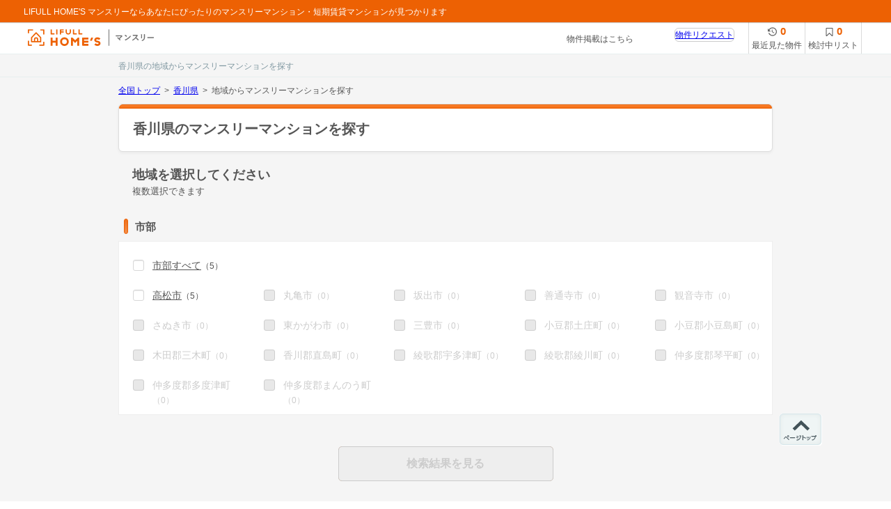

--- FILE ---
content_type: text/html; charset=utf-8
request_url: https://monthly.homes.jp/kagawa/city
body_size: 58717
content:
<!DOCTYPE html><html lang="ja">

  <head prefix="og: http://ogp.me/ns# fb: http://ogp.me/ns/fb#">
    <script>
        (function(w,d,s,l,i){w[l]=w[l]||[];w[l].push(
        {'gtm.start': new Date().getTime(),event:'gtm.js'}
        );var f=d.getElementsByTagName(s)[0],
        j=d.createElement(s),dl=l!='dataLayer'?'&l='+l:'';j.async=true;j.src=
        'https://www.googletagmanager.com/gtm.js?id='+i+dl;f.parentNode.insertBefore(j,f);
        })(window,document,'script','dataLayer','GTM-NCZJ269');

        (function(w,d,s,l,i){w[l]=w[l]||[];w[l].push({'gtm.start':
        new Date().getTime(),event:'gtm.js'});var f=d.getElementsByTagName(s)[0],
        j=d.createElement(s),dl=l!='dataLayer'?'&l='+l:'';j.async=true;j.src=
        'https://www.googletagmanager.com/gtm.js?id='+i+dl;f.parentNode.insertBefore(j,f);
        })(window,document,'script','dataLayer','GTM-MJ2QD4D5');</script>
    <meta charset="utf-8" />
    <meta content="IE=edge" http-equiv="X-UA-Compatible" />
    <meta content="width=device-width, initial-scale=1, shrink-to-fit=no" name="viewport" />
    <meta content="telephone=no, email=no, address=no" name="format-detection" />
    <meta http-equiv="Accept-CH" content="Width,DPR" /><title>【ホームズ】香川県の地域からマンスリーマンションを探す</title>
    
    
    
    
    
    
    
    
    <link href="/favicon.ico" rel="shortcut icon" type="image/x-icon" />
    <meta name="js-extension-replacement" content=".js" id="js-extension-replacement" />
    <script>(function () {
  function onResize () {
    var meta = document.querySelector('meta[name=viewport]');
    const width = window.outerWidth || 'screen' in window ? screen.width : 0
    if(width >= 768 && width < 1024) {
      meta.setAttribute('content', 'width=1024, maximum-scale=1.0')
    }
    else {
      meta.setAttribute('content', 'width=device-width, initial-scale=1, shrink-to-fit=no')
    }
  }
  onResize();
  window.addEventListener('resize', onResize);
})();</script>
    <style>@charset "UTF-8";#nprogress{pointer-events:none}#nprogress .bar{background:#ed6103;border-bottom:1px solid #fff;position:fixed;z-index:1031;top:0;left:0;width:100%;height:2px}#nprogress .peg{display:block;position:absolute;right:0;width:100px;height:100%;box-shadow:0 0 10px #ed6103,0 0 5px #ed6103;opacity:1;-webkit-transform:rotate(3deg) translate(0,-4px);-ms-transform:rotate(3deg) translate(0,-4px);transform:rotate(3deg) translate(0,-4px)}#nprogress .spinner{display:block;position:fixed;z-index:1031;bottom:15px;right:15px}#nprogress .spinner-icon{width:18px;height:18px;box-sizing:border-box;border:solid 2px transparent;border-top-color:#29d;border-left-color:#29d;border-radius:50%;-webkit-animation:nprogress-spinner 400ms linear infinite;animation:nprogress-spinner 400ms linear infinite}.nprogress-custom-parent{overflow:hidden;position:relative}.nprogress-custom-parent #nprogress .spinner,.nprogress-custom-parent #nprogress .bar{position:absolute}@-webkit-keyframes nprogress-spinner{0%{-webkit-transform:rotate(0)}100%{-webkit-transform:rotate(360deg)}}@keyframes nprogress-spinner{0%{transform:rotate(0)}100%{transform:rotate(360deg)}}@charset "UTF-8";/*! normalize.css v5.0.0 | MIT License | github.com/necolas/normalize.css */html{font-family:sans-serif;line-height:1.15;-ms-text-size-adjust:100%;-webkit-text-size-adjust:100%}body{margin:0}article,aside,footer,header,nav,section{display:block}h1{font-size:2em;margin:.67em 0}figcaption,figure,main{display:block}figure{margin:1em 40px}hr{box-sizing:content-box;height:0;overflow:visible}pre{font-family:monospace,monospace;font-size:1em}a{background-color:transparent;-webkit-text-decoration-skip:objects}a:active,a:hover{outline-width:0}abbr[title]{border-bottom:0;text-decoration:underline;text-decoration:underline dotted}b,strong{font-weight:inherit}b,strong{font-weight:bolder}code,kbd,samp{font-family:monospace,monospace;font-size:1em}dfn{font-style:italic}mark{background-color:#ff0;color:#000}small{font-size:80%}sub,sup{font-size:75%;line-height:0;position:relative;vertical-align:baseline}sub{bottom:-.25em}sup{top:-.5em}audio,video{display:inline-block}audio:not([controls]){display:none;height:0}img{border-style:none}svg:not(:root){overflow:hidden}button,input,optgroup,select,textarea{font-family:sans-serif;font-size:100%;line-height:1.15;margin:0}button,input{overflow:visible}button,select{text-transform:none}button,html [type=button],[type=reset],[type=submit]{-webkit-appearance:button}button::-moz-focus-inner,[type=button]::-moz-focus-inner,[type=reset]::-moz-focus-inner,[type=submit]::-moz-focus-inner{border-style:none;padding:0}button:-moz-focusring,[type=button]:-moz-focusring,[type=reset]:-moz-focusring,[type=submit]:-moz-focusring{outline:1px dotted ButtonText}fieldset{border:1px solid silver;margin:0 2px;padding:.35em .625em .75em}legend{box-sizing:border-box;color:inherit;display:table;max-width:100%;padding:0;white-space:normal}progress{display:inline-block;vertical-align:baseline}textarea{overflow:auto}[type=checkbox],[type=radio]{box-sizing:border-box;padding:0}[type=number]::-webkit-inner-spin-button,[type=number]::-webkit-outer-spin-button{height:auto}[type=search]{-webkit-appearance:textfield;outline-offset:-2px}[type=search]::-webkit-search-cancel-button,[type=search]::-webkit-search-decoration{-webkit-appearance:none}::-webkit-file-upload-button{-webkit-appearance:button;font:inherit}details,menu{display:block}summary{display:list-item}canvas{display:inline-block}template{display:none}[hidden]{display:none}html{font-size:12px;width:100%;height:100%;font-family:Hiragino Kaku Gothic ProN,"ヒラギノ角ゴ ProN W3",Hiragino Kaku Gothic Pro,"ヒラギノ角ゴ Pro W3",Meiryo,"メイリオ",MS PGothic,"ＭＳ Ｐゴシック",sans-serif;line-height:1.5;color:#555}html.is-scroll-disabled{overflow:auto}body{width:100%;height:100%}body.is-scroll-disabled{overflow:hidden}h1,h2,h3,h4,h5,h6{margin:0;font-size:1em}table{border-spacing:0}figure{margin:0}dl{margin:0}dd{margin:0}ul,ol{list-style:none;padding:0;margin:0}p{margin:0}img{vertical-align:top}.icon{display:inline-block;speak:none;font-style:normal;font-weight:400;font-variant:normal;text-transform:none;line-height:1;-webkit-font-smoothing:antialiased;-moz-osx-font-smoothing:grayscale}.icon:before{display:inline-block;width:1em;height:1em;content:"";background-position:50% 50%;background-repeat:no-repeat;background-size:contain;vertical-align:top}.icon-history:before{background-image:url(/static/assets/images/common/icon_history.svg)}.icon-bookmark:before{background-image:url(/static/assets/images/common/icon_bookmark.svg)}.icon-chevron-left:before{background-image:url(/static/assets/images/common/icon_chevron_left.svg)}.icon-chevron-right:before{background-image:url(/static/assets/images/common/icon_chevron_right.svg)}.icon-close:before{background-image:url(/static/assets/images/common/icon_close.svg)}.page{width:100%;min-width:1024px}.pageHeaderPc--compact .mod-header{padding-bottom:0;border-bottom:0}.pageHeaderPc--contact .mod-header{padding-bottom:0}.pageHeaderPc--contact .mod-header .service{border:0;background:#fff}.pageHeaderPc--contact .mod-header .global{height:15px}.pageHeaderPc--contact .mod-header .global .homesBar{height:15px}.pageHeaderSp{display:none;box-shadow:0 0 2px 0 rgba(0,0,0,.38);position:relative;z-index:2}.pageHeaderSp-contact .mod-header{padding-bottom:0;background:transparent}.pageHeaderSp-contact .mod-header .upper{background:#fff}.pageHeaderSp-contact .mod-header .global .homesBar{height:5px;background:#ed6103}.pageFooterSp{display:none}.content{background-color:#f5f5f5}.content.with--banner{padding-bottom:25px}.content--2ColumnsA .content__body{width:940px;margin:0 auto;display:-ms-flexbox;display:flex;-ms-flex-pack:justify;justify-content:space-between}.content--2ColumnsB .content__body{width:940px;margin:0 auto;display:-ms-flexbox;display:flex;-ms-flex-pack:justify;justify-content:space-between}.main{display:block;width:940px;margin:0 auto;padding:10px 0 40px;box-sizing:border-box;position:relative}.content--fluid .main{width:auto;padding:18px 0 40px}.content--2ColumnsA .main{width:622px;margin:0;padding:18px 0 40px;-ms-flex-order:2;order:2}.content--2ColumnsB .main{width:622px;margin:0;padding:0 0 40px}.content--2ColumnsA .sub{width:300px;padding:18px 0 40px}.content--2ColumnsB .sub{width:300px;padding:0 0 40px;-ms-flex-order:1;order:1}@media only screen and (min-width:768px){.mod-description{display:table;min-height:81px;margin-bottom:15px;color:#000;margin:0 auto 30px}.mod-description .logo{display:table-cell;padding-right:23px;padding-top:15px;vertical-align:top}.mod-description .description{display:table-cell;width:706px;padding-top:25px;line-height:1.6;font-size:12px;vertical-align:top}.mod-extraLinks{margin-bottom:20px}.mod-extraLinks dl a:link{color:#000}.mod-extraLinks dl a:visited{color:#6c6c6c}.mod-extraLinks dl a:hover{color:#ed6103}.mod-extraLinks .prefLinks{float:left;width:540px;position:relative;padding:20px;min-height:210px;border:1px solid #dadada;border-radius:5px;box-sizing:border-box;line-height:1;font-size:12px}.mod-extraLinks .prefLinks .title{color:#333;font-weight:700;margin:0 0 4px}.mod-extraLinks .prefLinks dl{position:relative;padding-left:8.4em;margin:0}.mod-extraLinks .prefLinks dt{position:absolute;top:.8em;left:0;padding-right:8px;width:8.4em;height:100%}.mod-extraLinks .prefLinks dd{float:left;margin-top:.8em;padding:0 7px;border-right:1px solid #000}.mod-extraLinks .prefLinks dd:last-child{border-right:0}.mod-extraLinks .categoryLinks{float:right;width:380px;position:relative;padding:15px;min-height:220px;border:1px solid #dadada;border-radius:5px;box-sizing:border-box;line-height:1;font-size:12px}.mod-extraLinks .categoryLinks [class^=rCorner]{display:none}.mod-extraLinks .categoryLinks .category.service,.mod-extraLinks .categoryLinks .category.bukkenType{margin-bottom:20px}.mod-extraLinks .categoryLinks .category dt{padding:0 5px;font-weight:700;color:#333;margin:0 0 4px}.mod-extraLinks .categoryLinks .category dd{float:left;margin-top:.8em;padding:0 5px;border-right:1px solid #000}.mod-extraLinks .categoryLinks .category dd:last-child{border-right:0}.mod-extraLinks:after,.mod-extraLinks .prefLinks dl:after,.mod-extraLinks .categoryLinks .category dl:after{content:".";display:block;height:0;visibility:hidden;clear:both}.ie .mod-extraLinks,.ie .mod-extraLinks .prefLinks dl,.ie .mod-extraLinks .categoryLinks .category dl{zoom:1}.mod-footer{min-width:940px;background-color:#ed6103;font-size:13px;line-height:1}.mod-footer .pageTop p{width:940px;margin:0 auto}.mod-footer .pageTop p a{position:fixed;margin-left:950px;bottom:80px;outline:0}.mod-footer .footerInn{width:940px;min-height:90px;margin:0 auto;padding-top:18px;position:relative}.mod-footer .nav-utility{margin-left:205px;margin-bottom:15px}.mod-footer .nav-utility ul{clear:both;float:right;padding:5px 0}.mod-footer .nav-utility li{float:left;margin-left:12px;padding-left:12px;border-left:1px solid #fff}.mod-footer .nav-utility li:first-child{margin-left:0;padding-left:0;border-left:0}.mod-footer .nav-utility li a{font-size:12px;color:#fff;text-decoration:none}.mod-footer .nav-utility li a:hover{color:#ffe680}.mod-footer .companyIdentity{clear:both;padding-bottom:40px}.mod-footer .companyIdentity .logo{position:absolute;top:5px}.mod-footer .companyIdentity .copyright{color:#fff;font-size:12px;font-family:verdana,sans-serif;text-align:right}.mod-footer .nav-utility:after,.mod-footer .nav-utility ul:after{content:".";display:block;height:0;visibility:hidden;clear:both}.ie .mod-footer .nav-utility,.ie .mod-footer .nav-utility ul{zoom:1}.mod-header{position:relative;padding-bottom:32px;min-width:1024px;border-bottom:1px solid #e7efef;background:#f5f5f5}.mod-header.is-only-global,.mod-header.is-map-view{padding-bottom:0;border-bottom:0;min-width:1100px}.mod-header.is-simple{padding-bottom:0;border-bottom-width:0}.mod-header.is-inquire{margin-bottom:0;padding-bottom:0;border-bottom-width:0}.mod-header>.heading{position:absolute;bottom:0;left:50%;width:940px;margin-left:-470px;line-height:30px;color:#8199a2;font-size:12px;font-weight:400;overflow:hidden;text-overflow:ellipsis;white-space:nowrap}.mod-header .global.fixed{height:32px}.mod-header .global .homesBar{position:relative;width:100%;height:32px;min-width:980px;margin-bottom:-4px;padding:0 0 4px;background-color:#ed6103;z-index:50;box-sizing:border-box}.mod-header.is-inquire .global .homesBar,.mod-header.is-simple .global .homesBar{height:8px;margin-bottom:0;padding-bottom:0;background:#ed6103}.mod-header .global.fixed .homesBar{position:fixed;top:0;left:0;box-shadow:0 1px 1px rgba(0,0,0,.2);padding:0 0 0 34px}.mod-header .global .homesBar .logo{float:left}.mod-header .global .homesBar .message{position:absolute;top:8px;font-size:12px}.mod-header .global .homesBar .message .copy{color:#fff;line-height:16px}.mod-header .global .homesBar .message .copy a{color:#fff;text-decoration:none}.mod-header .global .homesBar .message .copy a:hover{color:#ffe680}.mod-header .global .homesBar .nav-function{float:right;position:relative;padding-right:25px;z-index:1}.mod-header .global .homesBar .nav>li{float:left;font-size:12px}.mod-header .global .homesBar .logo a,.mod-header .global .homesBar .nav>li>a{color:#fff;text-decoration:none}.mod-header .global .homesBar .nav>li>.inactive{color:#fabd93}.mod-header .global .homesBar .logo a:hover,.mod-header .global .homesBar .nav>li>a:hover{color:#ffe680}.mod-header .global .homesBar .logo a,.mod-header .global .homesBar .active,.mod-header .global .homesBar .inactive,.mod-header .global .homesBar .account .user{display:block;margin-right:18px;line-height:32px}.mod-header .global .homesBar .logo a{padding:2px 0 0;line-height:1}.mod-header .global .homesBar .account .user{display:inline-block;margin-right:0;line-height:32px;text-decoration:underline}.mod-header .global .homesBar .account .login .user{color:#fff;text-decoration:none}.mod-header .global .homesBar .account .btn{display:inline-block;margin-left:10px;padding:6px 10px 4px;line-height:1;border-radius:4px;color:#000;background-color:#fff;box-shadow:0 1px 1px rgba(0,0,0,.3);font-size:12px;text-decoration:none;cursor:pointer}.mod-header .global .homesBar .nav .dropdown{position:relative}.mod-header .global .homesBar .nav .dropdown .dropdownToggle{display:block}.mod-header .global .homesBar .nav .dropdown .dropdownMenu{position:absolute;top:40px;width:214px;padding:10px;border:1px solid #e5e5e5;border-radius:4px;background-color:#fff;box-shadow:0 2px 4px rgba(0,0,0,.3)}.mod-header .global .homesBar .nav .account.dropdown .dropdownMenu{right:0}.mod-header .global .homesBar .nav .dropdown .dropdownMenu:before{content:"";display:block;position:absolute;top:-7px;left:80%;margin-left:-6px;border-bottom:8px solid #fff;border-left:8px solid transparent;border-right:8px solid transparent;z-index:0}.mod-header .global .homesBar .nav .dropdown .dropdownMenu:after{content:"";display:block;position:absolute;top:-9px;left:80%;margin-left:-6px;border-bottom:8px solid #e5e5e5;border-left:8px solid transparent;border-right:8px solid transparent;z-index:-1}.mod-header .global .homesBar .nav .dropdown .dropdownMenu ul+ul{margin-top:5px}.mod-header .global .homesBar .nav .dropdown .dropdownMenu li{border:1px solid #e5e5e5}.mod-header .global .homesBar .nav .dropdown .dropdownMenu li li{border-width:1px 0 0;border-style:dotted;font-size:12px}.mod-header .global .homesBar .nav .dropdown .dropdownMenu li+li{margin-top:-1px}.mod-header .global .homesBar .nav .dropdown .dropdownMenu li a,.mod-header .global .homesBar .nav .dropdown .dropdownMenu li>span{display:block;height:40px;padding:0 8px;line-height:40px;background-color:#fff}.mod-header .global .homesBar .nav .dropdown .dropdownMenu li a{color:#000}.mod-header .global .homesBar .nav .dropdown .dropdownMenu li a:hover{color:#ed6103}.mod-header .global .homesBar .nav .dropdown .dropdownMenu li>span{color:#aeaeae}.mod-header .global .homesBar .nav .dropdown .dropdownMenu li li a{height:30px;line-height:30px}.mod-header .global .homesBar .nav .dropdown .dropdownMenu li a:hover{background-color:#ededed}.mod-header .global .homesBar .nav .dropdown .dropdownMenu a.close{display:block;width:80px;margin:10px auto 0;border:1px solid #e5e5e5;border-radius:100px;white-space:nowrap;vertical-align:middle;color:#000;text-decoration:none;text-align:center;font-size:12px;font-weight:700;line-height:30px}.mod-header .global .homesBar .nav .dropdown .dropdownMenu a:hover{background-color:#ededed}.mod-header .service{position:relative;padding:0 233px 0 40px;border-bottom:1px solid #e7efef;background-color:#fff;min-height:45px}.mod-header .service .logo{position:absolute;top:0;left:40px;padding:10px 0 0}.mod-header .service .inquire-link{position:absolute;top:15px;right:370px}.mod-header .service .inquire-link a{color:#555;text-decoration:none}.mod-header.is-inquire .service,.mod-header.is-simple .service{width:940px;margin:0 auto;padding-right:0;border-bottom:0;background-color:transparent}.mod-header.is-inquire .service .logo,.mod-header.is-simple .service .logo{top:4px;left:-13px;padding:0}.mod-header .serviceIdentity{position:relative;min-height:80px;padding-left:190px}.mod-header.is-inquire .serviceIdentity{min-height:72px;padding:0}.mod-header .serviceIdentity .logo{padding:24px 0 0}.mod-header .serviceIdentity .nav-category{padding-top:17px}.mod-header .serviceIdentity .nav-category dl{float:left;padding-top:19px}.mod-header .serviceIdentity .nav-category dl+dl{margin-left:8px}.mod-header .serviceIdentity .nav-category dt{height:12px;margin:-18px 0 6px;font-size:12px;white-space:nowrap;color:#747474}.mod-header .serviceIdentity .nav-category dt a{width:94px;color:#747474;text-decoration:none}.mod-header .serviceIdentity .nav-category dt a:hover{color:#ed6103}.mod-header .serviceIdentity .nav-category dd{float:left}.mod-header .serviceIdentity .nav-category dd a{position:relative;display:table-cell;width:46px;height:44px;border:1px solid #e5e5e5;border-radius:4px;box-shadow:0 1px 1px rgba(0,0,0,.3);vertical-align:middle;text-align:center;color:#000;font-weight:700;text-decoration:none;line-height:1.2}.mod-header .serviceIdentity .nav-category dd.shinchiku a{border-right:0;border-radius:4px 0 0 4px;box-shadow:0 1px 1px rgba(0,0,0,.3)}.mod-header .serviceIdentity .nav-category dd.chuko a{border-radius:0 4px 4px 0;box-shadow:0 1px 1px rgba(0,0,0,.3)}.mod-header .serviceIdentity .nav-category dd a:hover{background-color:#ededed;box-shadow:0 1px 1px rgba(0,0,0,.3);z-index:1}.mod-header .global .homesBar:after,.mod-header .global .globalInfo:after,.mod-header .serviceIdentity .message:after,.mod-header .serviceIdentity .nav-category:after,.mod-header .serviceIdentity .nav-category dl:after{content:".";display:block;height:0;visibility:hidden;clear:both}.ie .mod-header .global .homesBar,.ie .mod-header .global .globalInfo,.ie .mod-header .serviceIdentity .message,.ie .mod-header .serviceIdentity .nav-category,.ie .mod-header .serviceIdentity .nav-category dl{zoom:1}.mod-popularKeywordLinks{border-top:solid 1px #dadada;margin-bottom:20px;padding-top:20px}.mod-popularKeywordLinks .heading{margin-bottom:10px;font-weight:700}.mod-popularKeywordLinks li{display:inline;margin-right:5px;line-height:2;white-space:nowrap;font-size:12px}.mod-popularKeywordLinks li a:link{color:#000}.mod-popularKeywordLinks li a:visited{color:#6c6c6c}.mod-popularKeywordLinks li a:hover{color:#ed6103}.sec-cxContents{width:750px;margin:0 auto 20px}.sec-extraContents{min-width:940px;padding:10px 10px 20px;background-color:#fff}.sec-extraContents .sectionInner{width:940px;margin:0 auto}.sec-mainContents{width:940px;margin:0 auto;padding:0 10px}.sec-relatedContents{margin-bottom:30px}.sec-relatedContents .sectionInner{margin:0 auto}.mod-securityArea{border-top:solid 1px #dadada;margin-bottom:15px;padding-top:15px;font-size:12px;line-height:1.5}.mod-securityArea:after{content:"";clear:both;display:block}.mod-securityArea li{width:460px}.mod-securityArea .councilBox{float:left;margin-right:20px}.mod-securityArea .specificationBox{float:right}.mod-securityArea li dl{display:table}.mod-securityArea li dl dt{display:table-cell;vertical-align:middle}.mod-securityArea li dl dd{display:table-cell;padding-left:15px;vertical-align:middle}}@media only screen and (min-width:768px) and (max-width:767px){.sec-extraContents{display:none}}@media only screen and (max-width:767px){.mod-header{background:#ed6103;color:#fff}.mod-header .upper{display:table;width:100%}.mod-header .upper>.logo{display:table-cell;vertical-align:middle;width:112px;padding:12px 0 12px 12px}.mod-header .upper>.logo a{display:inline-block;vertical-align:top}.mod-header .upper>.userName,.mod-header .upper>.copy,.mod-header .upper>.categoryName{display:table-cell;vertical-align:middle;padding:0 10px;font-size:12px;text-align:right}.mod-header .upper>.copy a{color:inherit;text-decoration:none;line-height:1.4}.mod-header .upper>.categoryName{padding:0 15px 0 0}.mod-header .upper>.categoryName a{display:inline-block;border:1px solid #fff;border-radius:4px;padding:9px 10px;color:inherit;text-decoration:none}.mod-header .selectMenu{display:table-cell;height:30px;width:26px}.mod-header .selectMenuInn .bar,.mod-header .selectMenuInn:before,.mod-header .selectMenuInn:after{background-color:#fff;height:2px;right:10px;position:absolute;top:24px;width:18px}.mod-header .selectMenuInn:before{content:" ";top:18px}.mod-header .selectMenuInn:after{content:" ";top:30px}.mod-footer{background-color:#ed6103}.mod-footer .navUtility li a{display:block;padding:15px 20px;border-bottom:1px solid #fff;font-size:13px;color:#fff;line-height:1.3;text-decoration:none}.mod-footer .navUtility li.area a{border-bottom:1px solid #fff;color:#555;border-top:1px solid #eee;background:#fff url(/static/assets/images/common/icon_angle_right.svg) right 18px top 50% no-repeat;background-size:15px 15px;padding:16px 20px 14px}.mod-footer .navUtility.multiple{display:-ms-flexbox;display:flex;-ms-flex-wrap:wrap;flex-wrap:wrap;border-bottom:1px solid #fff;width:100%}.mod-footer .navUtility.multiple li{border-bottom:1px solid #fff;box-sizing:border-box;width:50%}.mod-footer .navUtility.multiple li a,.mod-footer .navUtility.multiple li:last-child,.mod-footer .navUtility.multiple li:nth-of-type(odd):nth-last-of-type(2){border-bottom:0}.mod-footer .navUtility.multiple li:nth-of-type(odd){border-right:1px solid #fff}.mod-footer .companyIdentity{text-align:center;padding:10px 25px}.mod-footer .companyIdentity .logo{padding-bottom:10px}.mod-footer .companyIdentity .logo img{display:inline-block}.mod-footer .companyIdentity .copyright{font-size:12px;color:#fff}.mod-footer .navUtility li.service-link-label{display:block;padding:15px 20px;border-bottom:1px solid #fff;font-size:13px;color:#fff;line-height:1.3;text-decoration:none;position:relative}.mod-footer .navUtility li.service-link-label .open-service-link-icon{position:absolute;content:'';width:6px;height:6px;border-top:solid 2px #fff;border-right:solid 2px #fff;-webkit-transform:rotate(135deg);transform:rotate(135deg);top:50%;right:20px;margin-top:-5px}.mod-footer .navUtility li.service-link-label .close-service-link-icon{position:absolute;content:'';width:6px;height:6px;border-top:solid 2px #fff;border-right:solid 2px #fff;-webkit-transform:rotate(-45deg);transform:rotate(-45deg);top:50%;right:20px;margin-top:-2px}.categoryLinks{background:#fff;width:100%;position:relative;padding:15px 15px 20px;box-sizing:border-box;line-height:1;font-size:12px}.categoryLinks [class^=rCorner]{display:none}.categoryLinks .category.service,.categoryLinks .category.bukkenType{margin-bottom:20px}.categoryLinks .category dt{padding:0 5px;font-weight:700;color:#333;margin:0 0 4px}.categoryLinks .category dd{float:left;margin-top:.8em;padding:0 5px;border-right:1px solid #000}.categoryLinks .category dd:last-child{border-right:0}.mod-extraLinks:after,.prefLinks dl:after,.categoryLinks .category dl:after{content:".";display:block;height:0;visibility:hidden;clear:both}.ie .mod-extraLinks,.ie .prefLinks dl,.ie .categoryLinks .category dl{zoom:1}.mod-pageTop{text-align:center}.mod-pageTop a{display:inline-block;margin:10px;padding:10px 40px;border-radius:25px;background-color:#ebebeb;text-decoration:none;color:#626262}.mod-pageTop .icon,.mod-pageTop .label{display:inline-block;vertical-align:middle}.mod-underMenu{background:#fff;color:#000;box-shadow:0 1px 1px rgba(0,0,0,.3)}.mod-underMenu ul{display:table}.mod-underMenu ul>li{padding:7px 0;display:table-cell;text-align:center}.mod-underMenu ul a{padding:10px;color:inherit;font-size:12px;text-decoration:none;display:block}.mod-underMenu ul>li:last-child a{border-left:1px solid #a5a5a5}.page{min-width:0}.pageHeaderPc{display:none}.pageHeaderSp{display:block}.pageFooterPc{font-size:12px;display:none}.pageFooterSp{display:block}.content{padding:0 0 25px}.content--2ColumnsA .content__body{width:auto;display:block}.content--2ColumnsB .content__body{width:auto;display:block}.main{width:100%;padding:16px 0}.content--2ColumnsA .main{width:auto;padding:5px 0}.content--2ColumnsB .main{width:auto;padding:0}.content--2ColumnsA .sub{width:auto}.content--2ColumnsB .sub{width:auto}}/*! normalize.css v5.0.0 | MIT License | github.com/necolas/normalize.css */html{font-family:sans-serif;line-height:1.15;-ms-text-size-adjust:100%;-webkit-text-size-adjust:100%}body{margin:0}article,aside,footer,header,nav,section{display:block}h1{font-size:2em;margin:.67em 0}figcaption,figure,main{display:block}figure{margin:1em 40px}hr{box-sizing:content-box;height:0;overflow:visible}pre{font-family:monospace,monospace;font-size:1em}a{background-color:transparent;-webkit-text-decoration-skip:objects}a:active,a:hover{outline-width:0}abbr[title]{border-bottom:0;text-decoration:underline;text-decoration:underline dotted}b,strong{font-weight:inherit}b,strong{font-weight:bolder}code,kbd,samp{font-family:monospace,monospace;font-size:1em}dfn{font-style:italic}mark{background-color:#ff0;color:#000}small{font-size:80%}sub,sup{font-size:75%;line-height:0;position:relative;vertical-align:baseline}sub{bottom:-.25em}sup{top:-.5em}audio,video{display:inline-block}audio:not([controls]){display:none;height:0}img{border-style:none}svg:not(:root){overflow:hidden}button,input,optgroup,select,textarea{font-family:sans-serif;font-size:100%;line-height:1.15;margin:0}button,input{overflow:visible}button,select{text-transform:none}button,html [type=button],[type=reset],[type=submit]{-webkit-appearance:button}button::-moz-focus-inner,[type=button]::-moz-focus-inner,[type=reset]::-moz-focus-inner,[type=submit]::-moz-focus-inner{border-style:none;padding:0}button:-moz-focusring,[type=button]:-moz-focusring,[type=reset]:-moz-focusring,[type=submit]:-moz-focusring{outline:1px dotted ButtonText}fieldset{border:1px solid silver;margin:0 2px;padding:.35em .625em .75em}legend{box-sizing:border-box;color:inherit;display:table;max-width:100%;padding:0;white-space:normal}progress{display:inline-block;vertical-align:baseline}textarea{overflow:auto}[type=checkbox],[type=radio]{box-sizing:border-box;padding:0}[type=number]::-webkit-inner-spin-button,[type=number]::-webkit-outer-spin-button{height:auto}[type=search]{-webkit-appearance:textfield;outline-offset:-2px}[type=search]::-webkit-search-cancel-button,[type=search]::-webkit-search-decoration{-webkit-appearance:none}::-webkit-file-upload-button{-webkit-appearance:button;font:inherit}details,menu{display:block}summary{display:list-item}canvas{display:inline-block}template{display:none}[hidden]{display:none}html{font-size:12px;width:100%;height:100%;font-family:Hiragino Kaku Gothic ProN,"ヒラギノ角ゴ ProN W3",Hiragino Kaku Gothic Pro,"ヒラギノ角ゴ Pro W3",Meiryo,"メイリオ",MS PGothic,"ＭＳ Ｐゴシック",sans-serif;line-height:1.5;color:#555}html.is-scroll-disabled{overflow:auto}body{width:100%;height:100%}body.is-scroll-disabled{overflow:hidden}h1,h2,h3,h4,h5,h6{margin:0;font-size:1em}table{border-spacing:0}figure{margin:0}dl{margin:0}dd{margin:0}ul,ol{list-style:none;padding:0;margin:0}p{margin:0}img{vertical-align:top}.icon{display:inline-block;speak:none;font-style:normal;font-weight:400;font-variant:normal;text-transform:none;line-height:1;-webkit-font-smoothing:antialiased;-moz-osx-font-smoothing:grayscale}.icon:before{display:inline-block;width:1em;height:1em;content:"";background-position:50% 50%;background-repeat:no-repeat;background-size:contain;vertical-align:top}.icon-history:before{background-image:url(/static/assets/images/common/icon_history.svg)}.icon-bookmark:before{background-image:url(/static/assets/images/common/icon_bookmark.svg)}.icon-chevron-left:before{background-image:url(/static/assets/images/common/icon_chevron_left.svg)}.icon-chevron-right:before{background-image:url(/static/assets/images/common/icon_chevron_right.svg)}.icon-close:before{background-image:url(/static/assets/images/common/icon_close.svg)}.c-aptEntry__items{display:-ms-flexbox;display:flex;-ms-flex-wrap:wrap;flex-wrap:wrap}.c-aptEntry__item{width:220px;margin:0 0 20px;padding:0 10px}.c-aptEntry__item__link{display:block;text-decoration:none;color:#555}.c-aptEntry__item__image{margin:0 0 6px;width:100%;padding-bottom:75%;position:relative;background-color:#f5f5f5}.c-aptEntry__item__image img{position:absolute;max-width:100%;max-height:100%;margin:auto;top:0;left:0;right:0;bottom:0}.c-aptEntry__item__access{font-size:13px}.c-aptEntry__item__spec{font-size:13px}.c-aptEntry__item__price{font-size:16px;font-weight:700;margin:0 0 2px}.c-aptEntry__item__term{display:inline-block;margin:0 8px 0 0;padding:0 4px 0 5px;font-size:12px;background:#fff;border:1px solid #555;border-radius:4px;vertical-align:middle;position:relative;top:-.25em}.c-aptEntry--3col .c-aptEntry__item{width:220px;margin:0 0 20px;padding:0 10px}.c-aptEntry--3col .c-aptEntry__item:nth-child(3n+1){margin-left:0}.c-aptEntry--3col .c-aptEntry__item:nth-last-child(-n+3){margin-bottom:0}.c-aptEntry--4col .c-aptEntry__item{width:220px;margin:0 0 20px;padding:0 10px}.c-aptEntry--4col .c-aptEntry__item:nth-child(4n+1){margin-left:0}.c-aptEntry--4col .c-aptEntry__item:nth-last-child(-n+4){margin-bottom:0}.c-aptFeatureTag__items{display:-ms-flexbox;display:flex;-ms-flex-wrap:wrap;flex-wrap:wrap}.c-aptFeatureTag__item{margin:0 0 9px 10px}.c-aptFeatureTag__item span,.c-aptFeatureTag__item del{background:rgba(238,238,238,.93);border-radius:3px;color:#ccc;font-size:12px;padding:8px 0;width:137px;text-align:center;display:block;text-decoration:none}.c-aptFeatureTag__item span.wide,.c-aptFeatureTag__item del.wide{width:100%}.c-aptFeatureTag__item:nth-child(4n+1){margin-left:0}.c-aptFeatureTag__item:nth-last-child(-n+4){margin-bottom:0}.c-aptFeatureTag__item.is-available span{background-color:#555;color:#fff}.c-aptResult{position:relative;margin:0 0 21px}.c-aptResult__card{color:#555;text-decoration:none;display:block;background:#fff;border:1px solid #ccc;box-shadow:0 2px 4px 0 rgba(0,0,0,.2)}.c-aptResult__propertyInfo{display:-ms-flexbox;display:flex;-ms-flex-align:stretch;align-items:stretch}.c-aptResult__intro{max-width:50%;-ms-flex:1;flex:1;box-sizing:border-box}.c-aptResult__gallery{padding:10px;background-color:#eee}.c-aptResult__gallery__items{display:-ms-flexbox;display:flex}.c-aptResult__gallery__item{width:140px;height:140px;border:1px solid #ccc;position:relative;margin:0 0 0 10px;background-color:#fff;box-sizing:border-box}.c-aptResult__gallery__item:first-child{margin:0}.c-aptResult__gallery__item img{position:absolute;left:0;top:0;width:100%;height:100%;object-fit:contain;font-family:"object-fit: contain;"}.c-aptResult__gallery__paddingBottom{padding-bottom:100%}.c-aptResult__categoryTag{color:#555;font-weight:400;font-size:12px;padding:3px 5px;border:solid 1px #888;border-radius:2px;background-color:#fafafa;margin-right:8px;line-height:1;display:inline-block;-webkit-user-select:none;-ms-user-select:none;user-select:none}.c-aptResult__title{width:100%;font-size:14px;font-weight:700;display:table;table-layout:fixed;position:relative;border-bottom:1px solid #ccc}.c-aptResult__title label{display:table-cell;width:37px;background:#f5f5f5;cursor:pointer;border-right:1px dashed #dadada}.c-aptResult__title label:hover .c-aptResult__customCheck:before{border:1px solid #ed6103}.c-aptResult__check{position:absolute;visibility:hidden}.c-aptResult__check:checked+.c-aptResult__customCheck{background:#fff9df;color:#ed6103}.c-aptResult__check:checked+.c-aptResult__customCheck:before{border:1px solid #ed6103}.c-aptResult__check:checked+.c-aptResult__customCheck:after{content:""}.c-aptResult__check:checked .c-aptResult__propertyName{background:#000}.c-aptResult__customCheck:before{position:absolute;left:10px;top:10px;content:"";background:#fff;border:1px solid #ccc;box-shadow:inset 0 1px 1px 0 rgba(119,119,119,.4);border-radius:3px;display:inline-block;width:14px;height:14px}.c-aptResult__customCheck:active:before{background:#efefef}.c-aptResult__customCheck:after{content:none;position:absolute;left:10px;top:10px;display:inline-block;width:16px;height:16px;background:url(/static/assets/images/common/icon_check.svg) 50% 50% no-repeat}.c-aptResult__propertyName{padding:8px 10px 9px;display:table-cell}.c-aptResult__propertyNameLink{color:#045af6}.c-aptResult__propertyNameLink:hover,.c-aptResult__propertyNameLink:active{color:#ed6103}.c-aptResult__accessLabel{margin:8px 10px 0;font-size:12px;padding-bottom:2px;font-weight:700;border-bottom:1px solid #888}.c-aptResult__access{font-size:13px;padding:5px 10px 10px}.c-aptResult__access li:not(:first-child){font-size:12px;color:#777}.c-aptResult__spec{max-width:50%;-ms-flex:1;flex:1;box-sizing:border-box;padding:10px 15px;vertical-align:top;border-left:1px solid #dadada}.c-aptResult__spec .c-aptFeatureTag .c-aptFeatureTag__item{width:calc((100% - 12px)/3);margin:0 2px 5px}.c-aptResult__spec .c-aptFeatureTag .c-aptFeatureTag__item span{width:100%}.c-aptResult__rent{font-size:20px;padding-right:75px;line-height:1.6}.c-aptResult__term{border:1px solid #555;border-radius:4px;padding:6px 5px;font-size:12px;vertical-align:middle;position:relative;top:-.1em;margin:0 10px 0 0}.c-aptResult__initial{font-size:12px;margin:5px 0 15px}.c-aptResult__primary{margin:0 0 15px}.c-aptResult__primary__items{display:-ms-flexbox;display:flex;border-right:1px solid #888}.c-aptResult__primary__item{width:33.33%;box-sizing:border-box;border-left:1px solid #888;font-size:12px;text-align:center}.c-aptResult__primary__item strong{margin:3px 0 0;display:block;font-size:15px}.c-aptResult__control{position:absolute;top:52px;right:15px}.c-aptResult__cv{-ms-flex-pack:end;justify-content:flex-end;display:-ms-flexbox;display:flex;border-top:1px solid #ccc;padding:5px;background-color:#f5f5f5;text-align:center}.c-aptResult__cv .caption{margin-right:10px;font-size:15px;color:#888;line-height:40px}.button.c-aptResult__cvButton{font-size:14px;margin-right:10px;padding:8px 15px;border-radius:100px}.button.c-aptResult__cvButton .text-small{font-size:12px}.button.c-aptResult__detailButton{font-size:14px;font-weight:700;color:#666}.button.c-aptResult__detailButton:hover{color:#ed6103}.button.c-aptResult__detailButton:after{background-image:url(/static/assets/images/common/icon_angle_right.svg);content:"";display:inline-block;position:relative;width:20px;height:12px;top:1px;background-size:12px;background-repeat:no-repeat;background-position:50% 50%;margin-right:-8px}.c-aptResult__campaign{border-top:1px solid #ed6103;background:#fff9df;font-size:14px;font-weight:700;color:#ed6103;position:relative;padding:0 10px}.c-aptResult__campaignTag{position:absolute;top:0;left:0;font-size:12px;height:20px;line-height:20px;padding:0 8px;display:inline-block;background:#ed6103;color:#fff;border-bottom-right-radius:8px}.c-aptResult__campaignTitle{padding:10px 0;margin-top:20px;overflow:hidden;white-space:nowrap;text-overflow:ellipsis}.c-aptResult__promotionTag{background:#ed6103;font-size:11px;font-weight:700;color:#fff;margin-left:10px;padding:5px 10px}.c-breadcrumb{font-size:12px}.c-breadcrumb__items{display:-ms-flexbox;display:flex;-ms-flex-wrap:wrap;flex-wrap:wrap;width:940px;margin:0 auto;padding:10px 0;box-sizing:border-box}.c-breadcrumb__item a{text-decoration:underline}.c-breadcrumb__item a:hover{color:#ed6103}.c-breadcrumb__item:after{content:">";margin:0 .5em}.c-breadcrumb__item:last-child:after{content:none}.c-buttonAccordion{-webkit-appearance:none;appearance:none;background-image:linear-gradient(-180deg,#fff 25%,#eee 100%);border:1px solid #a5a5a5;border-radius:5px;font-size:16px;font-weight:700;cursor:pointer;width:309px;box-sizing:border-box;padding:15px;color:#555}.c-buttonAccordion:after{content:"";display:inline-block;width:15px;height:15px;vertical-align:middle;margin:-10px 0 -6px 15px;background:url(/static/assets/images/common/icon_angle_down.svg) 50% 50% no-repeat;background-size:contain}.c-buttonAccordion:focus{outline:0}.c-buttonAccordion.is-open:after{background:url(/static/assets/images/common/icon_angle_up.svg) 50% 50% no-repeat;background-size:contain}.c-buttonAccordion.is-close:after{background:url(/static/assets/images/common/icon_angle_down.svg) 50% 50% no-repeat;background-size:contain}.c-buttonAccordionMini{background-image:linear-gradient(-180deg,#fff 25%,#eee 100%);border:1px solid #a5a5a5;border-radius:4px;width:24px;height:24px;display:inline-block;background:url(/static/assets/images/common/icon_angle_down.svg) 50% 50% no-repeat;background-size:10px 10px;cursor:pointer}.c-buttonAccordionMini:focus{outline:0}.c-buttonAccordionMini.is-open{background:url(/static/assets/images/common/icon_angle_up.svg) 50% 50% no-repeat}.c-buttonAction.button{text-align:center;font-size:16px;padding:5px}.c-buttonAction.button .text-small{font-size:12px}.c-buttonAction.button.tel{font-weight:700;font-size:15px;padding-top:12px;padding-right:12px;line-height:1.1;height:56px}.c-buttonAction.button.tel .text-small{padding-left:18px}.c-buttonAction.button.tel:before{content:"";display:inline-block;width:14px;height:14px;background-image:url(/static/assets/images/common/icon_tel_black.svg);margin:-3px 8px 0 0}.c-buttonAction{background-image:linear-gradient(-180deg,#678bfd 0,#075cf7 98%);box-shadow:0 2px 0 0 #004876;border-radius:3px;color:#fff;-webkit-appearance:none;appearance:none;border:0;padding:11px 10px 10px;margin:0;min-width:200px;box-sizing:border-box;display:inline-block;text-align:center;text-decoration:none}.c-buttonAction:before{content:none;margin:0 6px 0 0;background-size:contain;background-position:50% 50%;background-repeat:no-repeat;display:inline-block;vertical-align:middle}.c-buttonAction.c-buttonAction--mail:before{content:"";display:inline-block;width:14px;height:14px;background-image:url(/static/assets/images/common/icon_mail.svg);margin:-8px 6px -6px 0}.c-buttonAction.c-buttonAction--tel:before{content:"";display:inline-block;width:12px;height:12px;background-image:url(/static/assets/images/common/icon_tel.svg);margin:-7px 9px -5px 0}.c-buttonAction:hover{background-image:linear-gradient(-180deg,#2366e5 0,#0037c1 98%)}.c-buttonAptContact.button{border-radius:100px;font-size:22px;width:260px;padding:15px 0;margin:0 auto}.c-buttonAptContact.button.multiline{padding:2px 0 8px;line-height:1.2}.c-buttonAptContact.button .text-small{font-size:14px}.c-buttonAptContactSmall{background-image:linear-gradient(-180deg,#678bfd 0,#075cf7 98%);box-shadow:0 2px 0 0 #004876;border-radius:5px;border:0;color:#fff;-webkit-appearance:none;appearance:none;margin:0;width:168px;box-sizing:border-box;text-align:center;text-decoration:none;font-size:13px;font-weight:700;letter-spacing:1px;height:44px;padding:0 10px;line-height:1.5;-ms-flex-align:center;align-items:center;cursor:pointer}.c-buttonBookmark{display:inline-block;background-image:linear-gradient(-180deg,#fff 25%,#eee 100%);border:1px solid #a5a5a5;border-radius:5px;color:#555;font-size:13px;font-weight:700;-webkit-appearance:none;appearance:none;padding:12px 14px 11px;text-decoration:none;box-sizing:border-box;text-align:center}.c-buttonBookmark.is-active{background:#eee;border:1px solid #ccc;box-shadow:inset 0 2px 2px 0 rgba(0,0,0,.2)}.c-buttonBookmark.is-active:before{background:url(/static/assets/images/common/icon_bookmark_f.svg) 0 0 no-repeat;background-size:contain}.c-buttonBookmark:before{content:"";display:inline-block;width:17px;height:17px;background:url(/static/assets/images/common/icon_bookmark.svg) 50% 50% no-repeat;background-size:contain;vertical-align:middle;margin:-10px 4px -7px 0}.c-buttonBookmark.button{font-size:13px;font-weight:700;padding:10px 0 9px}.c-buttonBookmark.button.is-active{background:#eee;padding:11px 0 8px;box-shadow:inset 0 2px 3px rgba(0,0,0,.2)}.c-buttonBookmark.button.is-active:hover{background:#dfdfdf}.c-buttonBookmark.button.is-active:active{background:#ccc}.c-buttonBookmark.button.is-active:before{background:url(/static/assets/images/common/icon_bookmark_f.svg) 0 0 no-repeat;background-size:contain}.c-buttonBookmark.button:before{content:"";display:inline-block;width:18px;height:18px;background:url(/static/assets/images/common/icon_bookmark.svg) 50% 50% no-repeat;background-size:contain;vertical-align:middle;margin:0 8px 0 0}.c-buttonBookmarkMini{background-image:linear-gradient(-180deg,#fff 25%,#eee 100%);border:1px solid #ccc;box-shadow:0 1px 2px 0 rgba(0,0,0,.2);border-radius:36px;-webkit-appearance:none;appearance:none;display:inline-block;margin:0;padding:9px 12px 8px;color:#777;font-weight:700;cursor:pointer}.c-buttonBookmarkMini:hover{color:#ed6103}.c-buttonBookmarkMini.is-active{background:#eee;border:1px solid #ccc;box-shadow:inset 0 2px 2px 0 rgba(0,0,0,.2)}.c-buttonBookmarkMini.is-active:before{background:url(/static/assets/images/common/icon_bookmark_f.svg) 0 0 no-repeat;background-size:contain}.c-buttonBookmarkMini:focus{outline:0}.c-buttonBookmarkMini:before{content:"";display:inline-block;width:15px;height:15px;background:url(/static/assets/images/common/icon_bookmark.svg) 0 0 no-repeat;background-size:contain;vertical-align:middle;margin:-9px 4px -6px 0}.c-buttonCondMore{border:1px solid #d8d8d8;border-radius:3px;color:#555;text-align:center;background-color:#fff;display:block;-moz-appearance:none;-webkit-appearance:none;font-size:13px;padding:10px;width:100%;margin:10px auto 0;box-sizing:border-box;cursor:pointer}.c-buttonCondMore.is-open:after{background:url(/static/assets/images/common/icon_angle_up.svg) 50% 50% no-repeat;background-size:contain}.c-buttonCondMore:after{content:"";display:inline-block;width:10px;height:10px;background:url(/static/assets/images/common/icon_angle_down.svg) 50% 50% no-repeat;background-size:contain;margin:-6px 0 -4px 7px;vertical-align:middle}.c-buttonCondMore:focus{outline:0}.c-buttonCondMore:hover{border-color:#bbb}.c-buttonEntrance{background-image:linear-gradient(-180deg,#678bfd 0,#075cf7 98%);box-shadow:0 2px 0 0 #004876;border-radius:5px;color:#fff;text-decoration:none;font-size:16px;display:inline-block;min-width:280px;padding:19px 35px 20px 20px;box-sizing:border-box;position:relative}.c-buttonEntrance span{font-size:24px}.c-buttonEntrance:before{content:"";display:inline-block;width:36px;height:36px;border-radius:100%;background-color:#2b49a9;vertical-align:middle;margin:-22px 9px -13px 0;background-position:50% 50%;background-size:contain;background-repeat:no-repeat}.c-buttonEntrance:after{content:"";display:inline-block;width:15px;height:15px;background:url(/static/assets/images/common/icon_angle_right_white.svg) 50% 50% no-repeat;position:absolute;right:16px;top:50%;margin-top:-7px}.c-buttonEntrance:hover{background-image:linear-gradient(-180deg,#2366e5 0,#0037c1 98%)}.c-buttonEntrance--line:before{background-image:url(/static/assets/images/common/icon_train.svg);background-size:16px}.c-buttonEntrance--area:before{background-image:url(/static/assets/images/common/icon_map.svg);background-size:18px}.c-buttonNormal{-webkit-appearance:none;appearance:none;background-image:linear-gradient(-180deg,#fff 25%,#eee 100%);border:1px solid #a5a5a5;border-radius:5px;font-size:16px;font-weight:700;cursor:pointer;width:309px;box-sizing:border-box;padding:15px;color:#555}.c-buttonNormal:after{content:"";display:inline-block;width:15px;height:15px;vertical-align:middle;margin:-10px 0 -6px 15px;background:url(/static/assets/images/common/icon_angle_up.svg) 50% 50% no-repeat;background-size:contain}.c-buttonNormal:focus{outline:0}.c-buttonPrimary.button{border-radius:5px;font-size:16px;width:309px;padding:15px}.c-buttonPrimary{display:inline-block;background-color:#ed6103;background-image:linear-gradient(-180deg,#fc7e00 25%,#f67101 57%,#ed6103 100%);border-radius:5px;font-size:16px;font-weight:700;color:#fff;-webkit-appearance:none;appearance:none;border:0;cursor:pointer;width:309px;box-sizing:border-box;padding:15px;text-decoration:none}.c-buttonPrimary:hover{background-image:none}.c-buttonPrimary[disabled]{background-image:linear-gradient(-180deg,#efefef 0,#eee 100%);border:1px solid #ccc;color:#ccc;cursor:not-allowed}.c-buttonReset.button{border-radius:5px;font-size:16px;width:309px;padding:15px}.c-buttonSearchCond{background-image:linear-gradient(-180deg,#fff 25%,#eee 100%);border:1px solid #a5a5a5;border-radius:5px;width:100%;font-size:16px;font-weight:700;color:#555;padding:0 14px;box-sizing:border-box;height:48px;line-height:48px}.c-buttonSearchCond:hover{color:#ed6103}.c-condAge{text-align:right}.c-condArea{font-size:13px;padding:0 0 0 22px;width:100%;display:-ms-flexbox;display:flex;-ms-flex-pack:justify;justify-content:space-between;box-sizing:border-box}.c-condArea__name{font-size:12px}.c-condArea__link{color:#045af6;white-space:nowrap}.c-condCharge__range{display:-ms-flexbox;display:flex;width:100%;margin:0 0 12px}.c-condCharge__min{-ms-flex:1;flex:1}.c-condCharge__min .c-select{width:100%}.c-condCharge__dash{font-size:16px;margin:0 4px}.c-condCharge__max{-ms-flex:1;flex:1}.c-condCharge__max .c-select{width:100%}.c-condCharge__check .c-checkLabel{padding:0}.c-condCharge__check .c-checkLabel .c-checkLabel__name{font-size:13px;padding:0 0 0 18px}.c-condCharge__check .c-checkLabel .c-checkLabel__name:before{width:12px;height:12px;top:2px}.c-condCharge__check .c-checkLabel .c-checkLabel__name:after{width:14px;height:14px;top:2px}.c-condDim__range{display:-ms-flexbox;display:flex;width:100%;margin:0 0 12px}.c-condDim__min{-ms-flex:1;flex:1}.c-condDim__min .c-select{width:100%}.c-condDim__dash{font-size:16px;margin:0 4px}.c-condDim__max{-ms-flex:1;flex:1}.c-condDim__max .c-select{width:100%}.c-condExcerpt{font-size:13px;padding:0 0 0 22px;width:100%;display:-ms-flexbox;display:flex;-ms-flex-pack:justify;justify-content:space-between;box-sizing:border-box}.c-condExcerpt__text{font-size:12px}.c-condExcerpt__link{color:#045af6;white-space:nowrap}.c-condPropertyType__items{display:-ms-flexbox;display:flex;-ms-flex-wrap:wrap;flex-wrap:wrap}.c-condPropertyType__item{width:100%;margin:0 0 10px;box-sizing:border-box}.c-condPropertyType__item .c-checkLabel .c-checkLabel__name{font-size:12px;padding:9px 0 9px 24px}.c-condFeature__items{display:-ms-flexbox;display:flex;-ms-flex-wrap:wrap;flex-wrap:wrap}.c-condFeature__item{width:50%;margin:0 0 10px;box-sizing:border-box}.c-condFeature__item:nth-child(odd){padding:0 5px 0 0}.c-condFeature__item:nth-child(even){padding:0 0 0 5px}.c-condFeature__item .c-checkLabel .c-checkLabel__name{font-size:12px;padding:9px 0 9px 24px}.c-condRooms__items{display:-ms-flexbox;display:flex;-ms-flex-wrap:wrap;flex-wrap:wrap}.c-condRooms__item{width:50%;margin:0 0 10px;box-sizing:border-box}.c-condRooms__item:nth-child(odd){padding:0 5px 0 0}.c-condRooms__item:nth-child(even){padding:0 0 0 5px}.c-condRooms__item .c-checkLabel .c-checkLabel__name{font-size:12px;padding:9px 0 9px 24px}.c-condTime{text-align:right}.c-condTransfer{text-align:right}.c-condWalk{width:100%;display:-ms-flexbox;display:flex;-ms-flex-align:center;align-items:center;-ms-flex-pack:justify;justify-content:space-between}.c-condWalk__select{width:100px}.c-condWalk__select .c-select{width:100%}.c-condWalk__check .c-checkLabel{padding:0}.c-condWalk__check .c-checkLabel .c-checkLabel__name{font-size:13px;padding:0 0 0 18px}.c-condWalk__check .c-checkLabel .c-checkLabel__name:before{width:12px;height:12px;top:2px}.c-condWalk__check .c-checkLabel .c-checkLabel__name:after{width:14px;height:14px;top:2px}.c-contentHeader{margin-bottom:10px}.c-contentHeader__inner{position:relative;width:940px;margin:0 auto;box-sizing:border-box;background:#fff;padding:20px 20px 17px;border:1px solid #ddd;border-radius:6px;box-shadow:0 2px 4px rgba(0,0,0,.05)}.c-contentHeader__inner:before{position:absolute;box-sizing:border-box;content:"";top:0;left:0;width:100%;height:6px;background-image:linear-gradient(-180deg,#fa8334 2%,#f36b10 100%);border-top-left-radius:5px;border-top-right-radius:5px;border:1px solid #ed6103}.c-contentHeader__title{font-size:20px;font-weight:700}.c-contentHeader__description{font-size:13px;padding-top:8px;border-top:1px dotted #ccc;margin-top:6px}.c-countControl{display:-ms-flexbox;display:flex}.c-countControl__plus{background-image:linear-gradient(-180deg,#fff 25%,#eee 100%);border:1px solid #a5a5a5;border-radius:4px 0 0 4px;width:32px;height:32px;cursor:pointer;position:relative}.c-countControl__plus:before{width:10px;height:1px;display:inline-block;content:"";background-color:#a5a5a5;position:absolute;left:0;right:0;top:0;bottom:0;margin:auto}.c-countControl__plus:after{width:10px;height:1px;display:inline-block;content:"";background-color:#a5a5a5;-webkit-transform:rotate(90deg);transform:rotate(90deg);position:absolute;left:0;right:0;top:0;bottom:0;margin:auto}.c-countControl__plus:focus{outline:0}.c-countControl__minus{background-image:linear-gradient(-180deg,#fff 25%,#eee 100%);border:1px solid #a5a5a5;border-left:0;border-radius:0 4px 4px 0;width:31px;height:32px;cursor:pointer;position:relative}.c-countControl__minus:before{width:10px;height:1px;display:inline-block;content:"";background-color:#a5a5a5;position:absolute;left:0;right:0;top:0;bottom:0;margin:auto}.c-countControl__minus:focus{outline:0}.c-featureHeader{margin-bottom:10px}.c-featureHeader.withImage>.c-featureHeader__inner{padding:20px 20px 17px 165px;min-height:172px}.c-featureHeader__inner{position:relative;width:940px;margin:0 auto;box-sizing:border-box;background:#fff;padding:20px 20px 17px;border:1px solid #ddd;border-radius:6px;box-shadow:0 2px 4px rgba(0,0,0,.05)}.c-featureHeader__inner:before{position:absolute;box-sizing:border-box;content:"";top:0;left:0;width:100%;height:6px;background-image:linear-gradient(-180deg,#fa8334 2%,#f36b10 100%);border-top-left-radius:5px;border-top-right-radius:5px;border:1px solid #ed6103}.c-featureHeader__title{font-size:24px;color:#ed6103;font-weight:700}.c-featureHeader__title span{font-size:12px;font-weight:700;display:block;color:#555}.c-featureHeader__lead{border-top:1px dotted #ccc;padding:12px 0 0;margin:5px 0 0}.c-featureHeader__tagline{font-size:13px;font-weight:700;margin:0 0 2px}.c-featureHeader__description{font-size:12px;line-height:1.90909}.c-featureHeader--noLead{padding:10px 0 17px}.c-featureHeader--noLead .c-featureHeader__title{font-size:20px;margin:0 0 4px}.c-featureHeader--noLead .c-featureHeader__subtitle{font-size:13px}.c-featureHeader__img{position:absolute;overflow:hidden;left:15px;width:135px;height:135px;margin-right:15px}.c-featureHeader__img img{position:absolute;height:100%;left:50%;top:50%;-webkit-transform:translate(-50%,-50%);transform:translate(-50%,-50%)}.c-checkLabel{cursor:pointer;padding:0 10px;width:100%;display:block;box-sizing:border-box}.c-checkLabel__check{visibility:hidden;position:absolute}.c-checkLabel__check:checked+.c-checkLabel__name:after{content:""}.c-checkLabel__check:checked+.c-checkLabel__name.diable:after{content:none !important}.c-checkLabel__name{font-size:14px;padding:8px 0 6px 28px;display:inline-block;position:relative}.c-checkLabel__name:before{position:absolute;left:0;top:10px;content:"";background:#fff;border:1px solid #d8d8d8;box-shadow:inset 0 1px 1px 0 rgba(0,0,0,.1);border-radius:3px;display:inline-block;width:14px;height:14px}.c-checkLabel__name:after{content:none;position:absolute;left:0;top:10px;display:inline-block;width:16px;height:16px;background:url(/static/assets/images/common/icon_check.svg) 50% 50% no-repeat}.c-checkLabel__link{color:#555}.c-checkLabel__link:hover{text-decoration:none}.c-checkLabel__count{font-size:12px;display:inline-block}.c-checkLabel--filled{background-color:#fafafa;border:solid 1px #eee;border-radius:3px}.c-checkLabel--filled .c-checkLabel__name{text-decoration:none}.c-checkLabel--filled:hover,.c-checkLabel--filled:focus{border-color:rgba(0,0,0,.2)}.c-checkLabel--filled:active{background-color:#eee}.c-checkLabel.disable .c-checkLabel__check:checked+.c-checkLabel__name:after{content:none !important}.c-checkLabel.disable span.c-checkLabel__link{color:#ccc;text-decoration:none}.c-checkLabel.disable .c-checkLabel__name:before{background:#e8e8e8;border:1px solid #cecece;box-shadow:none}.c-indexedPager__pages{display:-ms-flexbox;display:flex;-ms-flex-align:center;align-items:center;-ms-flex-pack:center;justify-content:center}.c-indexedPager__page{font-size:14px;margin:0 5px}.c-indexedPager__page a{display:inline-block;background-image:linear-gradient(-180deg,#fff 25%,#eee 100%);border:1px solid #a5a5a5;border-radius:2px;color:#555;text-decoration:none;min-width:27px;box-sizing:border-box;padding:4px 3px 3px;text-align:center}.c-indexedPager__page a:hover{color:#ed6103}.c-indexedPager__page span{font-weight:700;display:inline-block;min-width:27px;text-align:center}.c-indexedPager__ellipsis{font-size:14px;margin:0 8px}.c-indexedPager__ellipsis span{font-weight:700;display:inline-block;color:#777}.c-indexedPager__next{font-size:17px;line-height:1;margin:0 0 0 10px}.c-indexedPager__next a:hover{opacity:.5}.c-indexedPager__prev{font-size:17px;line-height:1;margin:0 10px 0 0}.c-indexedPager__prev a:hover{opacity:.5}.c-lhHeadline{font-size:15px;line-height:1.4;margin:0 0 10px;position:relative;padding-left:24px}.c-lhHeadline:before{position:absolute;display:inline-block;width:4px;height:20px;content:"";border:1px solid #ed6103;background-image:linear-gradient(-180deg,#ef701a 0,#f38e4b 100%);border-radius:5px;top:-1px;left:8px}.c-lineCheckGroup__items{display:-ms-flexbox;display:flex;-ms-flex-wrap:wrap;flex-wrap:wrap}.c-lineCheckGroup__item{width:20%;box-sizing:border-box}.c-lineCheckGroup__item--quarter{width:25%}.c-lineCheckGroup__item--all{width:100%}.c-pageTop{text-align:center;display:none}.c-pageTop a{display:inline-block;background:#fff;border:1px solid #eee;border-radius:90px;font-size:13px;color:#555;line-height:1.61538;text-decoration:none;padding:11px;width:230px;text-align:center}.c-pageTop a:before{content:"";opacity:.54;display:inline-block;width:12px;height:12px;background:url(/static/assets/images/common/icon_arrow_up.svg) 50% 50% no-repeat;background-size:contain;margin:-7px 12px -5px 0;vertical-align:middle}.c-panel{position:relative;overflow:hidden;background:#fff;box-shadow:0 -3px 0 0 #c5c5c5,inset 1px 0 0 0 #dadada,inset -1px 0 0 0 #dadada,inset 0 -1px 0 0 #dadada;border-radius:3px;padding:8px 0;margin:0 auto 30px;box-sizing:border-box}.c-panel__header{padding:0 20px 8px;margin:0;border-bottom:1px solid #dadada;display:-ms-flexbox;display:flex;-ms-flex-pack:justify;justify-content:space-between;-ms-flex-align:center;align-items:center}.c-panel__title{font-size:18px}.c-panel__title em{color:#ed6103;font-style:normal;padding:.2em}.c-panel__archive{font-size:13px}.c-panel__archive a:hover{color:#ed6103;cursor:pointer}.c-panel__archive a:before{content:"";display:inline-block;width:11px;height:11px;background:url(/static/assets/images/common/icon_angle_right.svg) 50% 50% no-repeat;background-size:contain;vertical-align:middle;margin:-6px 4px -5px 0}.c-personalUtility{position:absolute;top:0;height:100%;right:42px}.c-personalUtility__items{display:table;height:100%;border-right:1px solid #dadada}.c-personalUtility__item{width:80px;border-left:1px solid #dadada;display:table-cell;vertical-align:middle}.c-personalUtility__item:before{content:none;width:1px;height:23px;position:absolute;top:0;bottom:0;left:0;margin:auto;background-color:#a5a5a5}.c-personalUtility__item:first-child:before{content:none}.c-personalUtility__item:hover{background-color:#efefef}.c-personalUtility__link{text-decoration:none;color:#555;display:block}.c-personalUtility__count{display:block;font-size:15px;color:#ed6103;text-align:center;font-weight:700}.c-personalUtility__label{display:block;text-align:center;font-size:12px}.c-personalUtility__item--history .icon{margin:0 5px 0 0;font-size:13px}.c-personalUtility__item--favorite .icon{margin:0 5px 0 0;font-size:12px}.c-pickupEntry__items{display:-ms-flexbox;display:flex;-ms-flex-wrap:wrap;flex-wrap:wrap;font-size:13px}.c-pickupEntry__item{padding:0 20px;margin:0 0 10px;width:50%;box-sizing:border-box}.c-pickupEntry__item a{color:#555;display:inline-block;padding:0 0 0 20px;position:relative}.c-pickupEntry__item a:before{content:"";display:inline-block;width:12px;height:12px;background:url(/static/assets/images/common/icon_circle_chevron_orange.svg) 50% 50% no-repeat;background-size:contain;position:absolute;left:0;top:.25em}.c-pickupEntry__item a:hover{text-decoration:none}.c-pickupEntry--3col .c-pickupEntry__item{width:33.3%;margin:0 0 12px}.c-searchCondH{padding:15px;border-bottom:1px solid #dadada}.c-searchCondH:last-child{border-bottom:0}.c-searchCondH__block{display:-ms-flexbox;display:flex;-ms-flex-pack:justify;justify-content:space-between;-ms-flex-align:center;align-items:center}.c-searchCondH__title{font-size:13px;font-weight:700}.c-searchCondH__body{-ms-flex:1;flex:1}.c-searchCondV{padding:15px;border-bottom:1px solid #dadada}.c-searchCondV:last-child{border-bottom:0}.c-searchCondV__title{font-size:13px;font-weight:700;margin-bottom:10px}.c-specCheckGroup__items{display:-ms-flexbox;display:flex;-ms-flex-wrap:wrap;flex-wrap:wrap}.c-specCheckGroup__item{width:20%;margin:0 0 10px;padding-right:15px;box-sizing:border-box}.c-select{-webkit-appearance:none;appearance:none;border:1px solid #d8d8d8;border-radius:3px;width:115px;color:#555;font-size:14px;height:32px;cursor:pointer;padding:0 10px;background:url(/static/assets/images/common/icon_angle_down.svg) right 10px top 50% no-repeat;background-color:#fff}.c-select:hover,.c-select:focus{outline:0;border-color:#bbb}.button{background-color:whitesmoke;background-image:linear-gradient(to bottom,whitesmoke,whitesmoke);border:1px solid gainsboro;box-shadow:inset 0 1px 0 white,inset 0 -1px 0 gainsboro,inset 0 0 0 1px whitesmoke,0 2px 4px rgba(0,0,0,.2);color:white;text-shadow:0 1px 2px rgba(0,0,0,.3);background-image:linear-gradient(to bottom,#fff,#f5f5f5);border-radius:5px;box-shadow:0 2px 4px rgba(0,0,0,.1);text-shadow:none;cursor:pointer;display:inline-block;font-size:14px;font-weight:400;line-height:20px;padding:9px 16px;vertical-align:top;text-decoration:none;border-color:#aaa;color:#555}.button:hover,.button:focus{outline:0;background-image:linear-gradient(to bottom,whitesmoke,whitesmoke);border-color:#c2c2c2}.button:active{background-image:linear-gradient(to bottom,whitesmoke,whitesmoke);box-shadow:inset 0 2px 3px rgba(0,0,0,.2)}.button .fa{color:#c2c2c2;text-shadow:0 1px 0 rgba(255,255,255,.3)}.button:hover,.button:focus{border-color:#919191}.button[disabled]{background-image:linear-gradient(-180deg,#efefef 0,#eee 100%);border:1px solid #ccc;color:#ccc;cursor:not-allowed;text-shadow:none;box-shadow:none}.button-primary{background-color:#fc761d;background-image:linear-gradient(to bottom,#fc761d,#e65d00);border:1px solid #e35d03;box-shadow:inset 0 1px 0 #ffa86e,inset 0 -1px 0 #e35d03,inset 0 0 0 1px #fc8636,0 2px 4px rgba(0,0,0,.2);color:white;text-shadow:0 1px 2px rgba(0,0,0,.3)}.button-primary:hover,.button-primary:focus{outline:0;background-image:linear-gradient(to bottom,#e65d00,#e65d00);border-color:#b84a00}.button-primary:active{background-image:linear-gradient(to bottom,#e65d00,#e65d00);box-shadow:inset 0 2px 3px rgba(0,0,0,.2)}.button-primary .fa{color:#b84a00;text-shadow:0 1px 0 rgba(255,255,255,.3)}.button-primary[disabled]{background-image:linear-gradient(-180deg,#efefef 0,#eee 100%);border:1px solid #ccc;color:#ccc;cursor:not-allowed;text-shadow:none;box-shadow:none}.button-blue{background-color:#2679fb;background-image:linear-gradient(to bottom,#2679fb,#005def);border:1px solid #0c5fe2;box-shadow:inset 0 1px 0 #77acff,inset 0 -1px 0 #0c5fe2,inset 0 0 0 1px #3f88fb,0 2px 4px rgba(0,0,0,.2);color:white;text-shadow:0 1px 2px rgba(0,0,0,.3)}.button-blue:hover,.button-blue:focus{outline:0;background-image:linear-gradient(to bottom,#005def,#005def);border-color:#004abe}.button-blue:active{background-image:linear-gradient(to bottom,#005def,#005def);box-shadow:inset 0 2px 3px rgba(0,0,0,.2)}.button-blue .fa{color:#004abe;text-shadow:0 1px 0 rgba(255,255,255,.3)}.button .fa{float:left;font-size:14px;line-height:20px;margin:-1px 8px 0 -4px;vertical-align:top}.banner{text-align:center;margin:20px 0}.banner a{border:1px solid #ccc;display:inline-block}.banner a:hover{border:1px solid #ed6103}.banner__imgForPc{display:block}.banner__imgForSp{display:none}.vs-link-wrapper{text-align:center}.vs-link{color:#333;position:relative;width:940px;border:1px solid #ddd;border-radius:3px;background:#fff;padding:12px 32px;box-sizing:border-box;margin-top:-15px;margin-bottom:15px;font-size:16px;text-align:center;display:inline-block}.vs-link img{margin-bottom:2px}.vs-link:after{position:absolute;display:block;content:"";width:12px;height:12px;border:0;border-left:2px solid #ccc;border-bottom:2px solid #ccc;-webkit-transform:rotate(-135deg);transform:rotate(-135deg);top:50%;right:15px;margin-top:-5px;pointer-events:none}.vs-link:hover{color:#ff822c;border:1px solid #ff822c}.vs-link-mini{background:#fff;border:1px solid #ddd;padding:10px 15px;margin-bottom:15px;font-size:14px;display:block;text-align:center;width:100%;box-sizing:border-box}.vs-link-mini:hover{border-color:#aaa;color:#ff822c}.vs-link-mini em{text-decoration:none;font-weight:700}.p-aptFormGroup__header{margin:0 0 30px;padding:0 20px}.p-aptFormGroup__title{font-size:18px}.p-aptFormGroup__note{font-size:13px;line-height:1.61538}.p-aptFormGroup__body{display:-ms-flexbox;display:flex;width:100%;-ms-flex-wrap:wrap;flex-wrap:wrap;-ms-flex-pack:justify;justify-content:space-between}.p-aptFormGroup--spec{border-top:1px solid #dadada;padding-top:7px}.p-aptFormGroup--spec .p-aptFormGroup__header{margin:0 0 15px}.p-aptFormSection{width:100%}.p-aptFormSection__header{position:relative}.p-aptFormSection__extra{position:absolute;right:0;top:0}.p-aptFormSection__body{background-color:#fff;border:1px solid #eee;padding:14px 5px 14px 20px;margin:0 0 25px}.p-aptFormSection--half{width:calc(50% - 9px)}.p-aptFormSection__extra .c-checkLabel{padding:0}.p-aptFormSection__extra .c-checkLabel .c-checkLabel__name{font-size:14px;padding-top:0;padding-bottom:0}.p-aptFormSection__extra .c-checkLabel .c-checkLabel__name:before{top:2px;left:3px}.p-aptFormSection__extra .c-checkLabel .c-checkLabel__name:after{top:2px;left:3px}.p-aptContact__address{font-style:normal;display:-ms-flexbox;display:flex;border-radius:3px;width:100%;margin:0 0 17px;position:relative;box-sizing:border-box}.p-aptContact__tel{width:275px;padding:10px 0}.p-aptContact__tel__block{padding:15px 15px 0 0}.p-aptContact__tel__title{font-size:13px;font-weight:700;text-align:center}.p-aptContact__tel__body{font-size:28px;font-family:Helvetica Neue,Helvetica,Hiragino Kaku Gothic ProN,"ヒラギノ角ゴ ProN W3",Hiragino Kaku Gothic Pro,"ヒラギノ角ゴ Pro W3",Meiryo,"メイリオ",MS PGothic,"ＭＳ Ｐゴシック",sans-serif;font-weight:500;text-align:center}.p-aptContact__tel__body:before{content:"";display:inline-block;width:18px;height:18px;background:url(/static/assets/images/common/icon_tel_black.svg) 0 0 no-repeat;background-size:contain;vertical-align:middle;margin:-11px 10px -7px 0}.p-aptContact__mail{width:308px;padding:18px 0}.p-aptContact__mail__title{font-size:13px;font-weight:700;text-align:center;margin:0 0 11px}.p-aptContact__mail__body{text-align:center}.p-aptContact__note{font-size:13px;color:#888}.p-aptContactPanel{margin:0 0 22px;padding:15px;background:#fff;border-radius:3px;border:1px solid #ddd;box-shadow:0 2px 4px rgba(0,0,0,.05)}.p-aptContactPanel__address{font-style:normal}.p-aptContactPanel__tel__title{font-weight:700;font-size:13px;text-align:center}.p-aptContactPanel__tel__body{font-size:28px;font-family:Helvetica Neue,Helvetica,Hiragino Kaku Gothic ProN,"ヒラギノ角ゴ ProN W3",Hiragino Kaku Gothic Pro,"ヒラギノ角ゴ Pro W3",Meiryo,"メイリオ",MS PGothic,"ＭＳ Ｐゴシック",sans-serif;font-weight:500;text-align:center;padding-right:20px}.p-aptContactPanel__tel__body:before{content:"";display:inline-block;width:18px;height:18px;background:url(/static/assets/images/common/icon_tel_black.svg) 0 0 no-repeat;background-size:contain;vertical-align:middle;margin:-11px 10px -7px 0}.p-aptContactPanel__mail{padding:5px 0 10px}.p-aptContactPanel__mail__title{font-weight:700;font-size:13px;text-align:center;margin:0 0 12px}.p-aptContactPanel__mail__body{text-align:center}.p-aptContactPanel__bookmark{text-align:center}.p-aptContactPanel__bookmark .c-buttonBookmark{width:180px;padding-left:0;padding-right:10px}.p-aptContactPanel__hr{border-top:1px solid #eee;border-right:0;border-bottom:0;border-left:0;margin:18px -15px}.p-aptEstimate{margin:0 0 22px}.p-aptEstimate__tabs{display:-ms-flexbox;display:flex;-ms-flex-align:end;align-items:flex-end;border-radius:2px 2px 0 0;overflow:hidden}.p-aaptEstimate__tab{width:99px;font-size:13px;box-sizing:border-box;border-right:1px solid #ddd}.p-aaptEstimate__tab:last-child{border-right:0;width:100px}.p-aaptEstimate__tab a{display:block;text-decoration:none;text-align:center;background:#eee;background-image:linear-gradient(-180deg,#f5f5f5 0,#eee 100%);border-bottom:0;color:#888;padding:8px 0 7px;border-bottom:1px solid #ddd}.p-aaptEstimate__tab.is-active{position:relative}.p-aaptEstimate__tab.is-active a{padding:8px 0;background:#fff;border-bottom:0;color:#555;font-weight:700}.p-aptEstimate__container{background:#fff;border:1px solid #ddd;border-radius:3px;box-shadow:0 2px 4px rgba(0,0,0,.05)}.p-aptEstimate__content{padding:20px}.p-aptEstimate__subTotals{background:#fff;border:1px solid #ddd}.p-aptEstimate__subTotal{position:relative;border-top:1px solid #ddd}.p-aptEstimate__subTotal:first-child{border-top:0}.p-aptEstimate__subTotal__table{width:100%;padding:10px 40px 10px 10px}.p-aptEstimate__subTotal__table th{font-size:13px;font-weight:400;text-align:left;vertical-align:middle}.p-aptEstimate__subTotal__table td{font-size:16px;font-weight:700;text-align:right;vertical-align:middle;letter-spacing:.05em}.p-aptEstimate__subTotal__table td .small{font-size:.8em;font-weight:400}.p-aptEstimate__subTotal__table.accordionControl{cursor:pointer}.p-aptEstimate__breakdown__table{width:100%;padding:10px 15px;background-color:#f5f5f5;border-top:1px dashed #ddd}.p-aptEstimate__breakdown__table th{font-size:13px;font-weight:400;text-align:left;vertical-align:middle;padding:3px 0}.p-aptEstimate__breakdown__table td{letter-spacing:.05em;font-size:12px;font-weight:700;text-align:right;vertical-align:middle;padding:3px 0}.p-aptEstimate__breakdown__note{font-size:13px;padding:0 0 10px 10px}.p-aptEstimate__subTotal .c-buttonAccordionMini{position:absolute;top:11px;right:10px}.p-aptEstimate__note{font-size:12px;padding:15px}.p-aptEstimate__note ul li{text-indent:-1.4em;padding-left:1em}.p-aptEstimate__pricePerMonth{padding:8px 10px 5px;text-align:center;font-size:12px}.p-aptEstimate__pricePerMonth em{font-style:normal;color:#ed6103;font-weight:700;font-size:24px;letter-spacing:.05em}.p-aptEstimate__pricePerMonth .small{font-size:.8em;font-weight:400}.p-aptInfo{border-top:1px solid #dadada;padding:18px 0 0;margin:0 0 18px}.p-aptInfo:last-child{margin:0}.p-aptInfo:first-child{padding:0;border-top:0}.p-aptInfo__title{font-weight:700;font-size:13px;margin:0 0 5px}.p-aptInfo__body{font-size:13px}.p-aptInfo__text{font-size:13px}.p-aptInfo__text a{color:#045af6}.p-aptInfoGroup{margin:0 0 30px}.p-aptInfoGroup__body{background:#fff;border:1px solid #ddd;border-radius:3px;padding:18px 20px;box-shadow:0 2px 4px rgba(0,0,0,.05)}.p-aptInfoUpdate{font-size:12px;margin:-10px 0 20px;padding:0 15px}.room-type-preview-toast{position:fixed;top:96px;left:20px;z-index:1000;background-color:#ff0;border:solid 1px #888;border-radius:4px;padding:10px}.room-type-preview-toast__main{font-size:150%;font-weight:700}.p-aptIntro{background-color:#fff;border:1px solid #ddd;border-radius:3px;padding:20px;margin:0 0 22px;position:relative;box-shadow:0 2px 4px rgba(0,0,0,.05)}.p-aptIntro__gallery{margin:0 0 10px}.p-aptIntro__gallery__slides{width:580px;height:435px;background-color:#f5f5f5;border:1px solid #eee;box-sizing:border-box;position:relative}.p-aptIntro__gallery__items{width:100%;height:100%}.p-aptIntro__gallery__item{width:578px;height:433px;position:relative}.p-aptIntro__gallery__item img{position:absolute;top:0;left:0;width:100%;height:100%;object-fit:contain;font-family:"object-fit: contain;"}.p-aptIntro__gallery__paddingBottom{padding-bottom:75%}.p-aptIntro__gallery__prev{background:rgba(0,0,0,.4) url(/static/assets/images/common/icon_angle_left_white.svg) no-repeat 8px 50%;background-size:15px 15px;border-radius:0 100% 100% 0;width:36px;height:46px;position:absolute;top:50%;left:0;z-index:2;margin:-23px 0 0;cursor:pointer}.p-aptIntro__gallery__next{background:rgba(0,0,0,.4) url(/static/assets/images/common/icon_angle_right_white.svg) no-repeat right 8px top 50%;background-size:15px 15px;border-radius:100% 0 0 100%;width:36px;height:46px;position:absolute;top:50%;right:0;z-index:2;margin:-23px 0 0;cursor:pointer}.p-aptIntro__gallery__caption{font-size:13px;font-weight:700;text-align:center;margin:0 0 17px}.p-aptIntro__thumb{overflow:hidden;margin:0 0 18px;position:relative}.p-aptIntro__thumb__slides{width:100%}.p-aptIntro__thumb__items{display:-ms-flexbox;display:flex;-ms-flex-wrap:nowrap;flex-wrap:nowrap;width:100%;height:68px}.p-aptIntro__thumb__item{width:66px;height:66px;background-color:#f5f5f5;border:1px solid #eee;-ms-flex:0 0 auto;flex:0 0 auto;position:relative;box-sizing:border-box;cursor:pointer}.p-aptIntro__thumb__item.is-active{border:1px solid #ed6103}.p-aptIntro__thumb__item img{width:auto;height:auto;max-width:100%;max-height:100%;margin:auto;position:absolute;top:0;left:0;right:0;bottom:0}.p-aptIntro__thumb__prev{border-radius:0 100% 100% 0;width:24px;height:31px;position:absolute;top:50%;left:0;z-index:2;margin:-16px 0 0;cursor:pointer;background:rgba(0,0,0,.4) url(/static/assets/images/common/icon_angle_left_white.svg) no-repeat 3px 50%;background-size:15px 15px}.p-aptIntro__thumb__next{border-radius:100% 0 0 100%;width:24px;height:31px;position:absolute;top:50%;right:0;z-index:2;margin:-16px 0 0;cursor:pointer;background:rgba(0,0,0,.4) url(/static/assets/images/common/icon_angle_right_white.svg) no-repeat right 3px top 50%;background-size:15px 15px}.p-aptIntro__cv{display:none;text-align:center;padding-bottom:20px}.p-aptIntro__cv .c-buttonAptContact{max-width:375px;border-radius:5px;font-size:19px;margin-bottom:10px}.p-aptIntro__cv .c-buttonAptContact .text-small{font-size:12px}.p-aptIntro__cv .c-buttonBookmark{width:100%;max-width:375px}.p-aptIntro__categoryTag{padding-bottom:12px;font-size:12px}.p-aptIntro__categoryTag span{color:#555;padding:4px 6px;border:solid 1px #888;border-radius:2px;background-color:rgba(0,0,0,.02)}.p-aptIntro__title{font-size:18px;margin:0 0 8px}.p-aptIntro__campaignRibbon{z-index:1;position:absolute;top:-2px;left:-2px;width:110px;height:110px;overflow:hidden}.p-aptIntro__campaignRibbon span,.p-aptIntro__campaignRibbon .shadow{position:absolute;padding:6px 0;right:-14px;top:26px;width:160px;-webkit-transform:rotate(-45deg);transform:rotate(-45deg)}.p-aptIntro__campaignRibbon span{display:inline-block;text-align:center;font-size:12px;font-weight:700;background-image:linear-gradient(to bottom,#fc761d,#ed6103);color:#fff;letter-spacing:.05em;box-shadow:0 0 0 2px #ed6103;border-top:solid 1px #fff;border-bottom:solid 1px #fff;text-shadow:0 1px 2px rgba(0,0,0,.3)}.p-aptIntro__campaignRibbon .shadow{height:19px;font-size:12px;box-shadow:-2px 2px 4px 0 rgba(0,0,0,.3)}.p-aptIntro__access{font-size:13px;margin:0 0 14px}.p-aptIntro__spec{margin:0 0 20px;width:100%;table-layout:fixed;border-spacing:1px;background-color:#dadada}.p-aptIntro__spec thead th{font-size:13px;text-align:center;font-weight:400;padding:6px 5px 5px;background-color:#eee}.p-aptIntro__spec tbody td{font-weight:700;font-size:16px;text-align:center;padding:6px 5px 5px;background-color:#fff}.p-aptOptInfo{border-top:1px solid #dadada;padding:18px 0 0;position:relative}.p-aptOptInfo:first-child{margin-top:-18px;border-top:0}.p-aptOptInfo:last-child{margin-bottom:-18px}.p-aptOptInfo__block{display:-ms-flexbox;display:flex;-ms-flex-pack:justify;justify-content:space-between;-ms-flex-align:center;align-items:center;padding:0 40px 0 0;margin:0 0 14px}.p-aptOptInfo__title{font-size:16px}.p-aptOptInfo__value{font-size:16px;font-weight:700}.p-aptOptInfo__detail__inner{padding:0 0 14px}.p-aptOptInfo__detail__text{background-color:#efefef;padding:10px 15px;font-size:13px}.p-aptOptInfo .c-buttonAccordionMini{position:absolute;right:0;top:18px}.p-aptMapInfo__address{font-size:13px;font-style:normal;margin:0 0 16px;display:-ms-flexbox;display:flex;-ms-flex-pack:justify;justify-content:space-between}.p-aptMapInfo__latlng{font-size:12px;margin:6px 0 0}.p-aptMapInfo__map{width:578px;height:280px;background-color:#f5f5f5}.p-aptMapInfo__map img{width:100%}.p-aptRentSim{margin:0 0 22px}.p-aptRentSim__body{background:#fff;border:1px solid #ddd;border-radius:3px;padding:20px;box-shadow:0 2px 4px rgba(0,0,0,.05)}.p-aptRentSim__lead{font-size:13px;margin:0 0 25px}.p-aptRentSim__term{font-size:13px;display:-ms-flexbox;display:flex;margin:0 0 15px}.p-aptRentSim__term__title{font-weight:700;margin:0 0 6px}.p-aptRentSim__term__start{width:50%}.p-aptRentSim__term__start__input{background:#fff;border:1px solid #d8d8d8;box-shadow:inset 0 1px 1px 0 rgba(119,119,119,.4);border-radius:4px 0 0 4px;position:relative}.p-aptRentSim__term__start__input input{border:0;-webkit-appearance:none;appearance:none;background-color:transparent;padding:14px 5px 11px;margin:0;font-size:13px;box-sizing:border-box;width:100%}.p-aptRentSim__term__start__input input:focus{outline:0}.p-aptRentSim__term__start__input img{width:19px;height:19px;display:block;position:absolute;right:6px;top:50%;margin-top:-10px}.p-aptRentSim__term__end{width:50%}.p-aptRentSim__term__end__input{margin:0 0 0 -1px;background:#fff;border:1px solid #d8d8d8;border-radius:0 4px 4px 0;box-shadow:inset 0 1px 1px 0 rgba(119,119,119,.4);position:relative}.p-aptRentSim__term__end__input input{border:0;-webkit-appearance:none;appearance:none;background-color:transparent;padding:14px 5px 11px;margin:0;font-size:13px;box-sizing:border-box;width:100%}.p-aptRentSim__term__end__input input:focus{outline:0}.p-aptRentSim__term__end__input img{width:19px;height:19px;display:block;position:absolute;right:6px;top:50%;margin-top:-10px}.p-aptRentSim__count{border-top:1px solid #dadada;padding:14px 74px 13px 0;position:relative}.p-aptRentSim__count__block{width:100%;display:-ms-flexbox;display:flex;-ms-flex-pack:justify;justify-content:space-between;-ms-flex-align:center;align-items:center}.p-aptRentSim__count__title{font-size:13px}.p-aptRentSim__count__value{font-size:16px;font-weight:700}.p-aptRentSim__count__control{position:absolute;right:0;top:10px}.p-aptRentSim__opt{border-top:1px solid #dadada;border-bottom:1px solid #dadada;padding:14px 0 13px;margin:0 0 15px;position:relative}.p-aptRentSim__opts__block{display:-ms-flexbox;display:flex;-ms-flex-pack:justify;justify-content:space-between;-ms-flex-align:center;align-items:center;padding:0 34px 0 0}.p-aptRentSim__opts__title{font-size:13px}.p-aptRentSim__opts__value{font-size:13px}.p-aptRentSim__opts__value span{margin:0 0 0 8px;font-size:16px;font-weight:700}.p-aptRentSim__opts__control{position:absolute;right:0;top:13px}.p-aptRentSim__opt__items{margin:18px 0 0;background-color:#f5f5f5;padding:10px 19px}.p-aptRentSim__opt__item .c-checkLabel{padding:0}.p-aptRentSim__opt__item .c-checkLabel__name{font-size:13px;padding:9px 0 9px 26px}.p-aptRentSim__opt__item .c-checkLabel__name:before{width:14px;height:14px;top:10px}.p-aptRentSim__opt__item .c-checkLabel__name:after{width:16px;height:16px;top:10px}.p-aptRentSim__calcControl__item .c-buttonPrimary{width:100%}.p-aptRentSim__result{background:#fff;border:3px solid #555;border-radius:3px;margin:0 0 22px}.p-aptRentSim__result__term{border-bottom:1px solid #dadada;padding:14px 18px}.p-aptRentSim__result__term__title{font-size:13px;font-weight:700;margin:0 0 5px}.p-aptRentSim__result__term__value{font-size:13px}.p-aptRentSim__result__breakdown{padding:18px 18px 12px}.p-aptRentSim__result__breakdown__title{font-size:13px;font-weight:700;position:relative;margin:0 0 15px}.p-aptRentSim__result__breakdown__title .c-buttonAccordionMini{position:absolute;right:0;top:-3px}.p-aptRentSim__result__breakdown__group{border-top:1px solid #dadada;padding:12px 0 0;margin:12px 0 0}.p-aptRentSim__result__breakdown__group:first-child{border-top:0;margin:0;padding:0}.p-aptRentSim__result__breakdown__table{width:100%}.p-aptRentSim__result__breakdown__table th{font-weight:400;font-size:13px;text-align:left;padding:4px 0}.p-aptRentSim__result__breakdown__table td{font-weight:400;font-size:13px;text-align:right;padding:4px 0}.p-aptRentSim__result__total{background-color:#555;color:#fff;padding:9px 18px 8px}.p-aptRentSim__result__total__table{width:100%}.p-aptRentSim__result__total__table th{font-size:13px;font-weight:700;vertical-align:middle;text-align:left}.p-aptRentSim__result__total__table td{font-size:20px;font-weight:700;vertical-align:middle;text-align:right}.p-aptRentSim__recalcControl{margin:0 -4px 18px}.p-aptRentSim__recalcControl__items{display:-ms-flexbox;display:flex;-ms-flex-pack:justify;justify-content:space-between}.p-aptRentSim__recalcControl__item{-ms-flex:1;flex:1;margin:0 4px}.p-aptRentSim__recalcControl__item .c-buttonPrimary{width:100%}.p-aptRentSim__recalcControl__item .c-buttonReset{width:100%}.p-aptRentSim__note{font-size:13px}.p-aptSearch__hit{margin:0 0 30px;font-size:24px;font-weight:700;text-align:center}.p-aptSearch__button{margin:0 0 50px}.p-aptSearch__button__item{text-align:center;margin:20px 0 0}.p-aptSpecSelect{display:-ms-flexbox;display:flex;-ms-flex-align:center;align-items:center}.p-aptSpecSelect .p-aptSpecSelect__dash{font-weight:700;font-size:18px;margin:0 10px}.p-aptStocked__control{margin:0 0 20px}.p-aptStocked__control__check{background-color:#fff;display:inline-block;border-radius:4px}.p-aptStocked__item{margin:0 0 20px}.p-aptStocked__control .c-checkLabel{display:inline-block;background:#fff;border:1px solid #dadada;border-radius:4px;width:190px}.p-aptStocked__control .c-checkLabel:hover{background-color:#efefef}.p-aptStocked__emptyBlock{padding:15px;min-height:400px}.p-aptStocked__emptyTitle{font-size:18px;padding-bottom:20px;padding-top:10px}.p-aptStocked__emptyMessage{font-size:14px}.p-aptStocked__moveToTopButton{text-align:center;padding:40px 0}.p-areaPrefGroup{margin:0 0 10px}.p-areaPrefGroup:last-child{margin-bottom:0}.p-areaPrefGroup__block.is-open .p-areaPrefGroup__title{background-color:#f5f5f5}.p-areaPrefGroup__block.is-open .p-areaPrefGroup__title:before{background-image:url(/static/assets/images/common/icon_angle_up.svg)}.p-areaPrefGroup__block.is-close .p-areaPrefGroup__title:before{background-image:url(/static/assets/images/common/icon_angle_down.svg)}.p-areaPrefGroup__title{font-size:14px;font-weight:700;margin:0 0 5px;position:relative}.p-areaPrefGroup__title:after{border-bottom:1px solid #dadada;content:none;display:block;position:absolute;bottom:0;left:15px;right:0}.p-areaPrefGroup__title:before{content:none;position:absolute;width:48px;height:100%;right:0;top:0;background-color:#f5f5f5;background-position:50% 50%;background-repeat:no-repeat;background-size:15px 15px}.p-areaPrefGroup__items{display:-ms-flexbox;display:flex;-ms-flex-wrap:wrap;flex-wrap:wrap}.p-areaPrefGroup__item{margin:0 6px 6px 0}.p-areaPrefGroup__item span{display:inline-block;color:#555;padding:6px 12px 5px;font-size:12px;font-weight:700;text-decoration:none;border:1px solid #ddd;background-color:#f5f5f5;color:#ddd;border-radius:4px;position:relative}.p-areaPrefGroup__item span:after{border-bottom:1px solid #dadada;content:none;display:block;position:absolute;bottom:0;width:100%}.p-areaPrefGroup__item a{display:inline-block;color:#555;padding:6px 12px 5px;font-size:12px;font-weight:700;text-decoration:none;border:1px solid #ccc;border-radius:4px;position:relative}.p-areaPrefGroup__item a:hover{background:#f5f5f5;border:1px solid #999}.p-areaPrefGroup__item a:after{border-bottom:1px solid #dadada;content:none;display:block;position:absolute;bottom:0;width:100%}.p-homeHero{width:100%;height:400px;text-align:center;color:#fff;line-height:1.625;box-sizing:border-box;padding:120px 0 0;position:relative;overflow:hidden}.p-homeHero__blurry,.p-homeHero__background{position:absolute;top:0;left:0;width:100%;height:100%;-webkit-transform:scale(1.04);transform:scale(1.04)}.p-homeHero__inner{z-index:3;position:relative}.p-homeHero__blurry{z-index:1;background-image:url([data-uri]);background-size:cover;background-repeat:no-repeat;background-position:50% 50%;-webkit-filter:blur(10px);filter:blur(10px)}.p-homeHero__background{z-index:2;background:url(/static/assets/images/home/mv.jpg) 50% 50% no-repeat;background-size:cover}.p-homeHero__tagline{font-size:34px;font-weight:700;letter-spacing:.08em;text-shadow:0 1px 6px rgba(0,0,0,.6);margin:0 0 10px}.p-homeHero__tagline br{display:none}.p-homeHero__siteName{font-size:14px;font-weight:400;letter-spacing:.2em;margin-bottom:40px}.p-homePickupApt{margin:0 auto 30px;width:940px;box-sizing:border-box}.p-homePickupApt__header{margin:0 0 15px}.p-homePickupApt__title{font-size:16px}.p-homePickupApt__body{margin:0 -10px}.p-homePickupApt .c-aptEntry .c-aptEntry__item__image{background-color:#fff;border:1px solid #eee;box-sizing:border-box}.p-homePickupFeature{background:#fff;box-shadow:0 -3px 0 0 #c5c5c5,inset 1px 0 0 0 #dadada,inset -1px 0 0 0 #dadada,inset 0 -1px 0 0 #dadada;border-radius:3px;padding:9px 0;margin:0 auto 30px;width:940px;box-sizing:border-box}.p-homePickupFeature__header{padding:0 20px 8px;margin:0 0 20px;border-bottom:1px solid #dadada;display:-ms-flexbox;display:flex;-ms-flex-pack:justify;justify-content:space-between;-ms-flex-align:center;align-items:center}.p-homePickup__areaDescription{padding:0 20px;font-size:13px}.p-homePickup__areaDescription p{margin:16px 0}.p-homePickupFeature__archive{font-size:13px}.p-homePickupFeature__archive a{color:#555}.p-homePickupFeature__archive a:before{content:"";display:inline-block;width:11px;height:11px;background:url(/static/assets/images/common/icon_angle_right.svg) 50% 50% no-repeat;background-size:contain;vertical-align:middle;margin:-6px 4px -5px 0}.p-homePickupFeature__title{font-size:18px}.p-homePickupFeature__body .themeContents{padding:15px}.p-homePickupFeature__body .themeContents:first-child{padding:0 15px 15px}.p-homePickupFeature__body .themeContents:not(:first-child){padding:20px 15px 10px}.p-homePickupFeature__body .themeContents:not(:last-child){border-bottom:1px solid #ddd}.p-homePickupFeature__body .themeContents .c-lhHeadline{margin-left:-10px;margin-top:-5px}.p-homePickupFeature__body .themeContents p{font-size:13px;padding-left:1em}.p-homePickupFeature .c-pickupEntry__item{width:33.3%}.p-pickupApt{background:#fff;border:1px solid #eee;border-radius:3px;margin:0 auto 20px;padding:20px 8px;width:740px;box-sizing:border-box}.p-pickupFeature{background:#fff;box-shadow:0 -3px 0 0 #c5c5c5,inset 1px 0 0 0 #dadada,inset -1px 0 0 0 #dadada,inset 0 -1px 0 0 #dadada;border-radius:3px;padding:9px 0;margin:0 auto 30px;box-sizing:border-box}.p-pickupFeature__header{padding:0 20px 8px;margin:0 0 20px;border-bottom:1px solid #dadada;display:-ms-flexbox;display:flex;-ms-flex-pack:justify;justify-content:space-between;-ms-flex-align:center;align-items:center}.p-pickupFeature__title{font-size:16px}.p-pickupFeature__archive{font-size:13px}.p-pickupFeature__archive a{color:#555}.p-pickupFeature__archive a:before{content:"";display:inline-block;width:11px;height:11px;background:url(/static/assets/images/common/icon_angle_right.svg) 50% 50% no-repeat;background-size:contain;vertical-align:middle;margin:-6px 4px -5px 0}.p-popularLinkList{margin:8px 20px 0;padding-left:120px;padding-bottom:15px}.p-popularLinkList__heading{display:inline-block;font-size:15px;font-weight:700;width:120px;margin-left:-120px}.p-popularLinkList__heading:before{content:"";display:inline-block;background-color:#ed6103;position:relative;width:30px;height:30px;top:9px;margin-right:.8em;border-radius:100%;background-size:16px;background-repeat:no-repeat;background-position:50% 50%}.p-popularLinkList__heading.line:before{background-image:url(/static/assets/images/common/icon_route.svg)}.p-popularLinkList__heading.station:before{background-image:url(/static/assets/images/common/icon_train.svg)}.p-popularLinkList__heading.area:before{background-image:url(/static/assets/images/common/icon_map.svg)}.p-popularLinkList dd{font-size:14px;display:inline-block;margin:10px 10px 0 0}.p-popularLinkList dd a:hover{color:#ed6103}.p-popularLinkList__hr{border-top:1px dashed #ccc;border-bottom:0;border-left:0;border-right:0}.p-primaryArea{margin:0 0 30px}.p-primaryArea__header{font-size:14px;padding-bottom:5px}.p-primaryArea__items{display:-ms-flexbox;display:flex}.p-primaryArea__item{width:33.3%;height:100px;margin:0 0 0 8px;position:relative;overflow:hidden;display:-ms-flexbox;display:flex;-ms-flex-pack:center;justify-content:center;-ms-flex-align:center;align-items:center}.p-primaryArea__item:nth-child(5n+1){margin-left:0}.p-primaryArea__image{width:100%;height:auto}.p-primaryArea__link{display:-ms-flexbox;display:flex;width:100%;height:100%;text-decoration:none;color:#fff;position:absolute;left:0;top:0;-ms-flex-pack:center;justify-content:center;-ms-flex-align:center;align-items:center;background-color:rgba(0,0,0,.1)}.p-primaryArea__link:hover{background-color:rgba(0,0,0,.4)}.p-primaryArea__link span{border:solid 2px #fff;font-size:40px;color:#fff;font-weight:700;letter-spacing:.3em;padding-left:.3em;background-color:rgba(0,0,0,.3);text-shadow:0 2px 4px rgba(0,0,0,.4)}.p-searchCondGroup{background-color:#fff;border:1px solid #eee;border-radius:3px;margin:0 0 14px}.p-searchCondGroup--filter1 .c-searchCondH{border-bottom:0}.p-searchCondGroup--filter2{margin-bottom:0;border-bottom:0}.p-searchCondResult__attachment{display:-ms-flexbox;display:flex;-ms-flex-align:center;align-items:center;-ms-flex-pack:end;justify-content:flex-end;margin:-5px 0 10px}.p-searchCondResult__count{font-size:13px;margin-top:-2px}.p-searchCondResult__count__label{color:#777}.p-searchCondResult__count__value{font-size:16px;font-weight:700}.p-searchCondResult__control{margin:0 0 0 20px;font-size:13px}.p-searchCondResult__control .c-select{font-weight:700;width:11em;vertical-align:middle}.p-searchCondResult__control__label{color:#777;font-size:13px}.p-searchCondResult__form{margin:0 0 40px}.p-searchCondResult .p-searchCondSet{margin:0;box-shadow:none}.p-searchCondResult .p-searchCondGroup{margin:0}.p-searchCondResult__emptyMessage{padding:15px;min-height:200px}.p-searchCondResult__emptyMessage__heading{font-size:20px;font-weight:700;padding-bottom:10px}.p-searchCondResult__emptyMessage__text{font-size:14px}.p-searchCondSet__button{border:1px solid #eee;border-top:1px solid #dadada;border-radius:0 0 3px 3px;margin:-1px 0 0;padding:12px}.p-searchCondModal{background-color:#fff;border-radius:3px}.p-searchCondModal.is-shown{display:block}.p-searchCondModal__header{padding:16px 20px 15px;-ms-flex-pack:justify;justify-content:space-between;display:none;border-bottom:1px solid #dadada;-ms-flex-align:center;align-items:center;height:60px;box-sizing:border-box}.p-searchCondModal__title{font-size:18px}.p-searchCondModal__close{display:block;width:28px;height:28px;padding:0;margin:0;border-radius:100%;border:1px solid #dadada;background-color:#fff;cursor:pointer;font-size:12px}.p-searchCondModal__close:focus{outline:0}.p-searchCondModal.is-shown .p-searchCondGroup{border:0;margin-bottom:0}.p-searchCondModalBg{position:fixed;top:0;left:0;width:100%;height:100%;opacity:.4;background:#000}.p-searchEntrance{background:#fff;padding:20px 20px 25px;margin:0 auto 20px;box-sizing:border-box;border:1px solid #ddd}.p-searchEntrance__header{margin:0 0 20px}.p-searchEntrance__title{font-size:20px;margin:0 0 4px}.p-searchEntrance__lead{font-size:13px}.p-searchEntrance__button__items{display:-ms-flexbox;display:flex;-ms-flex-pack:center;justify-content:center}.p-searchEntrance__button__item{margin:0 10px}.p-searchNav{background:#fff;box-shadow:0 -3px 0 0 #c5c5c5,inset 1px 0 0 0 #dadada,inset -1px 0 0 0 #dadada,inset 0 -1px 0 0 #dadada;border-radius:3px;margin:30px auto;width:940px;position:relative}.p-searchNav__header{padding:16px 20px 12px;border-bottom:1px solid #dadada}.p-searchNav__title{font-size:18px;padding:0 0 0 27px;position:relative}.p-searchNav__title:before{left:0;top:.25em;content:"";display:inline-block;position:absolute;width:18px;height:18px;background:url(/static/assets/images/common/icon_loupe.svg) 0 0 no-repeat;background-size:contain}.p-searchNav__body{padding:20px}.p-searchNav__cols{display:-ms-flexbox;display:flex;-ms-flex-pack:justify;justify-content:space-between}.p-searchNav__col{width:430px}.p-searchNav--featureHome{margin-top:0}.p-searchNavModal{position:absolute;width:100%;height:100%;top:0;left:0;-ms-flex-align:center;align-items:center;-ms-flex-pack:center;justify-content:center;box-sizing:border-box;z-index:8;display:none}.p-searchNavModal.is-shown{display:-ms-flexbox;display:flex}.p-searchNavModal__content{position:relative;z-index:2;width:620px;background:#fff;box-shadow:0 -3px 0 0 #c5c5c5,inset 1px 0 0 0 #dadada,inset -1px 0 0 0 #dadada,inset 0 -1px 0 0 #dadada;border-radius:3px}.p-searchNavModal__header{border-bottom:#dadada;padding:15px 20px 11px;border-bottom:1px solid #dadada;display:-ms-flexbox;display:flex}.p-searchNavModal__title{font-size:18px;font-weight:700;-ms-flex:1;flex:1}.p-searchNavModal__close{width:29px;height:29px;border-radius:100%;border:1px solid #dadada;-webkit-appearance:none;appearance:none;text-decoration:none;color:#555;background:#fff url(/static/assets/images/common/icon_close.svg) 50% 50% no-repeat;background-size:11px 11px;cursor:pointer}.p-searchNavModal__close:focus{outline:0}.p-searchNavModal__body{padding:15px 20px}.p-searchNavModal__entrance__header{margin:0 0 20px}.p-searchNavModal__entrance__title{font-weight:700;font-size:15px;margin:0 0 3px}.p-searchNavModal__entrance__lead{font-size:13px}.p-searchNavModal__button__items{display:-ms-flexbox;display:flex;-ms-flex-pack:center;justify-content:center}.p-searchNavModal__button__item{margin:0 10px}.p-searchNavModal__bg{position:absolute;top:-3px;bottom:0;left:0;right:0;background-color:rgba(0,0,0,.4);border-radius:3px}.p-secFeature{margin:0 0 20px}.p-secFeature__body{background-color:#fff;padding:17px 0 6px}.p-stickyCV{width:100%;padding:9px 0;background-color:rgba(0,0,0,.5);position:fixed;bottom:0;left:0;visibility:hidden;pointer-events:none;display:-ms-flexbox;display:flex;-ms-flex-align:center;align-items:center;-ms-flex-pack:center;justify-content:center;box-sizing:border-box;z-index:9}.p-stickyCV.is-shown{pointer-events:auto;visibility:visible}.p-stickyCV.js-aptDetailCV.is-shown{pointer-events:none;visibility:hidden}.p-stickyCV__text{font-size:2em;font-weight:700;color:#fff;margin:0 5px 0 0}.p-stickyCV__items{display:-ms-flexbox;display:flex}.p-stickyCV__item{margin:0 0 0 15px}.p-stickyCV__item:first-child{margin-right:5px}.p-stockHeader{background-color:#fff;padding:25px 0 24px;box-shadow:inset 0 -1px 0 0 #dadada}.p-stockHeader__inner{width:1024px;margin:0 auto;padding:0 40px;box-sizing:border-box;display:-ms-flexbox;display:flex;-ms-flex-pack:justify;justify-content:space-between}.p-stockHeader__title{font-size:20px;font-weight:700}.p-stockHeader__attachment{display:-ms-flexbox;display:flex;-ms-flex-align:center;align-items:center}.p-stockHeader__count{font-size:13px;margin-top:-3px}.p-stockHeader__count__value{font-size:16px;font-weight:700}.p-stockHeader__control{margin:0 0 0 20px;font-size:13px}.p-stockHeader .c-select{font-weight:700;width:12em;vertical-align:middle}.p-stockedEntry{background:#fff;border:1px solid #ccc;border-radius:3px}.p-stockedEntry__header{border-bottom:1px solid #d8d8d8;display:-ms-flexbox;display:flex;-ms-flex-align:center;align-items:center}.p-stockedEntry__categoryTag{margin:8px 0;margin-right:1em;font-size:12px;font-weight:400;display:inline;color:#555;padding:0 6px;border:solid 1px #888;border-radius:2px;background-color:rgba(0,0,0,.02)}.p-stockedEntry__title{font-weight:700;-ms-flex:1;flex:1}.p-stockedEntry__title .p-stockedEntry__categoryTag,.p-stockedEntry__title .c-checkLabel__link{display:inline-block}.p-stockedEntry__title .c-checkLabel__name{padding:0 0 0 28px}.p-stockedEntry__control{padding:5px 10px}.p-stockedEntry__delete{-webkit-appearance:none;appearance:none;width:27px;height:27px;border-radius:100%;border:1px solid #ccc;background-color:#fff;cursor:pointer;font-size:12px;padding:1px 0 0;margin:0;text-align:center}.p-stockedEntry__delete:focus{outline:0}.p-stockedEntry__body{padding:11px;position:relative}.p-stockedEntry__image{margin:0 14px 0 0;width:80px;height:80px;position:relative;float:left;background-color:#f5f5f5}.p-stockedEntry__image img{max-width:100%;max-height:100%;width:auto;height:auto;margin:auto;position:absolute;top:0;left:0;right:0;bottom:0}.p-stockedEntry__text{margin-right:220px;font-size:13px;overflow:hidden}.p-stockedEntry__price{margin:0 0 5px;font-size:16px;font-weight:700}.p-stockedEntry__term{font-weight:400;display:inline-block;margin-right:8px;padding:0 5px;font-size:12px;background:#fff;border:1px solid #555;border-radius:4px;line-height:21px}.p-stockedEntry__access{line-height:1.84615}.p-stockedEntry__spec{line-height:1.84615}.p-stockedEntry__button{position:absolute;top:50%;right:11px;margin-top:-20px}.p-stockedEntry__button__item{margin:0 7px}.p-stockedEntry__title .c-checkLabel{padding-left:15px}.p-faqSection__body{background-color:#fff;border:1px solid #eee;margin:0 0 20px}.p-faqHeadline{font-size:15px}.p-faqListGroup .p-faqList{padding:20px;border-bottom:1px solid #eee}.p-faqListGroup .p-faqList:last-child{border-bottom:0}.p-faqListGroup .p-faqList .p-faqQ{position:relative;padding:0 0 0 45px;display:inline-block;vertical-align:middle;font-size:16px;font-weight:700;color:#555;line-height:1.75}.p-faqListGroup .p-faqList .p-faqQ:before{content:"";position:absolute;left:0;top:-2px;display:inline-block;vertical-align:middle;width:30px;height:30px;background:url(/static/assets/images/common/icon-q.svg) 50% 50%/100% no-repeat}.p-faqListGroup .p-faqList .p-faqA{position:relative;padding:13px 0 0 45px;font-size:14px;line-height:1.75;word-break:break-all}.p-faqListGroup .p-faqList .p-faqA:before{content:"";position:absolute;top:10px;left:0;display:inline-block;width:30px;height:30px;background:url(/static/assets/images/common/icon-a.svg) 50% 50%/100% no-repeat}.p-faqListGroup .p-faqList .p-faqA a{margin-top:10px;display:inline-block}.p-faqListGroup .p-faqList .p-faqA a:hover{text-decoration:none}.p-404Section{text-align:center;margin:40px 0}.p-404Section .p-404Headline{font-size:20px;color:#555}.p-404Section .p-404Text{font-size:13px;line-height:1.75;margin-top:20px}.p-404Section .p-404Button{margin:40px 0 60px}.p-siteMapGroup .p-siteMapSection .p-siteMapSection__header{position:relative}.p-siteMapGroup .p-siteMapSection .p-siteMapSection__body{background-color:#fff;border:1px solid #eee;padding:20px;margin:0 0 25px}.p-siteMapGroup .p-siteMapSection .p-siteMapSection__body .c-pickupEntry__header{font-size:14px;margin-bottom:15px;padding-bottom:5px;border-bottom:solid 1px #ccc}.p-siteMapGroup .p-siteMapSection .p-siteMapSection__body .c-pickupEntry__items{padding:10px 0}.p-siteMapGroup .p-siteMapSection .p-siteMapSection__body .c-pickupEntry__items .c-pickupEntry__item{padding:0 10px;margin:0 0 15px;width:33.3%}.p-siteMapGroup .p-siteMapSection .p-siteMapSection__body .c-pickupEntry__items .c-pickupEntry__item a{display:inline-block;font-weight:400;text-decoration:underline}.p-siteMapGroup .p-siteMapSection .p-siteMapSection__body .c-pickupEntry__items .c-pickupEntry__item a:hover{text-decoration:none}.p-siteMapGroup .p-siteMapSection .p-siteMapSection__body .c-pickupEntry__items .c-pickupEntry__item ul{padding-top:5px;padding-left:15px}.p-siteMapGroup .p-siteMapSection .p-siteMapSection__body .c-pickupEntry__items .c-pickupEntry__item ul>li>a:before{content:"";display:inline-block;width:11px;height:11px;background:url(/static/assets/images/common/icon_angle_right.svg) 50% 50% no-repeat;background-size:contain;vertical-align:middle}.p-contactForm__headline.required:after{content:"必須";display:inline-block;background:#ed6103;font-size:12px;color:#fff;font-weight:400;padding:2px 5px;border-radius:3px;vertical-align:top;margin-left:10px}.p-contactForm__headline.optional:after{content:"任意";display:inline-block;background:#aaa;font-size:12px;color:#fff;font-weight:400;padding:2px 5px;border-radius:3px;vertical-align:top;margin-left:10px}.p-contactForm__stock{margin:0 0 10px}.p-contactForm__stock:last-child{margin-bottom:0}.p-contactForm__stock .c-checkLabel{cursor:auto}.p-contactForm__stock .c-checkLabel__name{padding:8px 0}.p-contactForm__stock .c-checkLabel__name:before{content:none}.p-contactFormSection{width:760px;margin:0 auto 30px}.p-contactFormSection__header p{font-size:13px;padding:0 15px 15px 10px}.p-contactFormSection__body{background:#fff;border:1px solid #eee;padding:20px 20px 0}.p-contactFormSection__inner{margin:0 0 20px}.p-contactFormSection__inner[data-type=mail],.p-contactFormSection__inner[data-type=tel]{display:none}.p-contactFormSection__inner.js-accordion{margin-bottom:12px}.p-contactFormSection__inner.dateSelectGroup{display:table;margin-bottom:10px}.p-contactFormSection__note{font-size:13px}.p-contactForm__headline{display:block;font-size:14px;color:#555;margin:0 0 10px;padding-left:3px}.p-contactForm__headline-note{padding-left:1em;font-weight:400;font-size:.8em}.p-contactForm__items{width:100%}.p-contactForm__item{display:inline-block;width:49%}.p-contactForm__item .c-checkLabel{background-color:#fafafa;width:auto;margin:5px;padding:0 0 0 10px;border:solid 1px #eee;border-radius:3px}.p-contactForm__item .c-checkLabel:hover,.p-contactForm__item .c-checkLabel:focus{border-color:rgba(0,0,0,.2)}.p-contactForm__item .c-checkLabel:active{background-color:#eee}.p-contactForm__textarea{width:100%;border-radius:5px;border:1px solid #d8d8d8;padding:15px;font-size:16px;resize:vertical;box-sizing:border-box}.p-contactForm__textarea::-webkit-input-placeholder{color:#ccc}.p-contactForm__select{width:25%;border:1px solid #d8d8d8;padding:10px;font-size:14px;border-radius:5px;height:auto;box-sizing:border-box}.p-contactForm__checkIn{padding-right:20px}.p-contactForm__checkIn,.p-contactForm__checkOut{display:table-cell}.p-contactForm__date{position:relative;display:inline-block}.p-contactForm__date .p-contactForm__input{width:248px}.p-contactForm__input{width:50%;border:1px solid #d8d8d8;padding:10px;font-size:13px;border-radius:5px;box-sizing:border-box;font-size:16px}.p-contactForm__input::-webkit-input-placeholder{color:#ccc}.p-contactForm__clear{display:none;position:absolute;width:20px;height:20px;border-radius:100%;border:solid 1px #ccc;top:10px;right:10px;background-image:url(/static/assets/images/common/icon_close.svg);background-repeat:no-repeat;background-position:50% 50%;background-size:10px 10px;background-color:#fff}.p-contactForm__clear:hover,.p-contactForm__clear:focus{background-color:#f5f5f5}.p-contactForm__clear:active{background-color:#ddd}.p-contactForm__radio{display:block;font-size:13px;margin:10px 0;padding-left:.5em}.p-contactForm__radio input{margin-right:1em}.p-contactForm__radio input.p-contactForm__input{margin-right:0;margin-left:.5em}.p-contactForm__radio .p-contactForm__date{width:auto}.p-contactForm__radio span .p-contactForm__select{width:25%;margin-left:10px;padding:10px;box-sizing:border-box}.p-contactForm__radio span .p-contactForm__select::-webkit-input-placeholder{color:#ccc}.p-contactForm__radio--inline{display:inline;font-size:13px;margin:15px 15px 0 10px;vertical-align:middle}.p-contactForm__radio--inline input{margin-right:1em}.p-contactForm__option{font-size:13px;padding-bottom:20px}.p-contactPrivacy__headline{display:inline-block;width:calc(100% - 28px);font-size:14px;color:#555;margin-bottom:10px;cursor:pointer}.p-contactPrivacy__headline+.c-buttonAccordionMini{float:right}.p-contactPrivacy__text{font-size:13px;color:#555;line-height:1.6;padding-bottom:8px}.p-contactForm__border{border:solid #dadada;border-width:1px 0 0;margin-bottom:20px}.p-contactForm__errtxt{color:#de4721;font-weight:700;font-size:12px;margin:5px 0 10px}.p-contactForm__errtxt:before{content:"";display:inline-block;width:25px;height:25px;background:url(/static/assets/images/common/icon-error.svg) 50% 50% no-repeat;margin:-8px 3px -6px 0}.p-contactSend__button .c-buttonPrimary{display:block;margin:0 auto;width:100%;max-width:300px}.p-contactConfirm__body{display:table-cell;background:#fff;border:1px solid #eee;padding:20px 20px 0}.p-contactConfirm__inner{display:table}.p-contactConfirm__leftCol{display:table-cell;min-width:120px}.p-contactConfirm__headline{font-size:13px;color:#555;padding-bottom:5px}.p-contactConfirm__rightCol{display:table-cell;min-width:580px}.p-contactConfirm__tag{margin:0 5px 5px 0;display:inline-block;font-size:12px;padding:2px 8px;border:1px solid #ccc;border-radius:3px;background-color:#fafafa}.p-contactConfirm__text{font-size:14px;color:#555;line-height:1.6;margin-bottom:20px;word-wrap:break-word;width:580px}.p-contactConfirm__text.comment{margin-bottom:20px}.p-contactConfirm__button{text-align:center}.p-contactConfirm__edit{font-size:16px;padding:15px;width:163px;display:inline-block;margin:0 5px;text-decoration:none}.c-buttonPrimary.p-contactConfirm__send{width:163px;display:inline-block;margin:0 5px}.p-contactDone__button{text-align:center;padding:0 15px 25px}.p-contactDoneSection{padding:0 20px}.p-contactDone__title{text-align:center;font-size:20px;font-weight:700;margin:20px 0}.p-contactDone__text{font-size:14px;color:#555;line-height:1.6;text-align:center;margin-bottom:40px}.p-contactDone__lists{max-width:640px;margin:0 auto;padding:15px 15px 10px;border-radius:5px;display:block;margin-bottom:30px;background:#fff}.p-contactDone__list{font-size:13px;color:#888;line-height:1.6;padding-right:20px;padding-bottom:5px}.p-contactDone__hr{height:1px;border:0;border-top:1px #ccc solid;margin-bottom:30px}.p-contactDone__propertyNote{padding:10px 1em;margin-top:10px}.p-contactDone__propertyNote p{font-size:13px;text-indent:-1.3em;padding-left:1.2em;padding-bottom:3px}.p-contactError__message{width:726px;border:2px solid #de4721;padding:15px;margin:0 auto 30px;text-align:center;background:#fff}.p-contactError__title{color:#de4721;font-weight:700;font-size:16px;margin:0 0 10px}.p-contactError__title:before{content:"";display:inline-block;width:25px;height:25px;background:url(/static/assets/images/common/icon-error.svg) 50% 50% no-repeat;margin:-8px 3px -6px 0}.p-contactError__text{color:#de4721;font-size:14px}.p-areaFormGroup__body{width:100%}.p-areaFormSection__body{background-color:#fff;border:1px solid #eee;padding:12px 0 0;margin:0 0 25px}.p-areaFormSection__body .c-checkLabel{padding:4px 0 4px 20px}.p-areaFormSection__body .c-lineCheckArea{display:table;width:100%}.p-areaFormSection__body .c-lineCheckArea__items{display:table-cell;width:20%;border-left:1px solid #dadada;border-top:1px solid #dadada;padding:0 0 10px}.p-areaFormSection__body .c-lineCheckArea__items:first-child{border-left:0}.p-areaFormSection__body .c-lineCheckArea__item--parent{background:#f5f5f5;border-bottom:1px solid #dadada}.p-staticPage{background:#fff;border:1px solid #eee;padding:20px}.p-staticPage__header{border-bottom:1px solid #dadada;padding:0 0 20px}.p-staticPage__title{font-size:18px;margin-bottom:10px;color:#555}.p-staticPage__text{font-size:13px;line-height:1.6}.p-staticPage__body{margin:0 0 40px}.p-staticPage__headline{margin:40px 0 20px}.p-staticPage__headline:first-child{margin:20px 0}.p-staticPage__h3{font-size:18px;margin:10px 0}.p-staticPoint__header{border-bottom:1px solid #dadada;display:-ms-flexbox;display:flex;-ms-flex-align:center;align-items:center;padding:10px 0;margin:20px 0 10px}.p-staticPoint__label{display:-ms-flexbox;display:flex;-ms-flex-align:center;align-items:center}.p-staticPoint__headline{font-size:15px;font-weight:700;margin-right:3px}.p-staticPage__numbering{margin-right:20px}.p-staticPage__h4{font-size:20px;font-weight:700}.p-areaLinkList{font-size:13px;margin:10px 10px 0 20px}.p-areaLinkList li{display:inline-block;margin-right:1em;line-height:2}.p-areaLinkList li a:hover{color:#ed6103;cursor:pointer}.p-areaLinkList__more{text-align:right}.p-areaLinkList__more span{font-size:14px;padding:0 20px;margin-top:5px;margin-bottom:5px;color:#045af6;text-decoration:underline}.p-areaLinkList__more span:before{content:"";display:inline-block;position:relative;width:16px;height:16px;border-radius:4px;margin-right:5px;top:4px;border:1px solid #ccc;background-image:url(/static/assets/images/common/icon_angle_down.svg);background-size:10px;background-repeat:no-repeat;background-position:50% 50%}.p-areaLinkList__more span:hover{color:#ed6103;cursor:pointer}.p-aptCvBlock{text-align:center;margin-top:15px;margin-bottom:30px}.p-aptCvBlock .c-buttonAptContact{width:66%}.p-aptReverseSearch{border:1px solid #ddd;background-color:#eee;border-radius:3px;padding:15px 15px 5px;overflow:hidden;margin-top:20px}.p-aptReverseSearch__leadText{font-size:13px;font-weight:700}.p-aptReverseSearch__linkList{padding-bottom:1.5em}.p-aptReverseSearch__linkList li{float:left;font-size:13px;margin-top:10px;padding:0 10px;border-left:1px solid #000}.p-aptReverseSearch__linkList li a:hover{color:#ed6103}.p-aptReverseSearch__linkList li:first-child{padding-left:0;border-left:0}.p-aptReverseSearch__linkList:after{content:"";display:block;height:0;visibility:hidden;clear:both}.p-aptReverseSearch__aroundStation{font-size:12px;margin-top:10px;margin-bottom:15px}.p-aptReverseSearch__aroundStation dt,.p-aptReverseSearch__aroundStation dd{display:inline-block}.p-aptReverseSearch__aroundStation dt{padding-right:2em;display:block;padding-bottom:5px;font-weight:700}.p-aptReverseSearch__aroundStation dd{font-weight:700}.p-aptReverseSearch__aroundStation dd a{color:#555;font-weight:400}.p-aptReverseSearch__aroundStation dd a:hover{color:#ed6103}.p-aptReverseSearch__aroundStation dd:last-child:after{content:""}.p-aptReverseSearch__aroundStation dd:after{content:"-";display:inline-block;margin-left:5px;font-weight:400}.p-aptReverseSearch.nearby-stations{font-size:12px}.p-aptReverseSearch.nearby-stations .line{margin-top:10px;margin-bottom:15px}.p-aptReverseSearch.nearby-stations .line dt,.p-aptReverseSearch.nearby-stations .line dd{display:inline-block}.p-aptReverseSearch.nearby-stations .line dt{min-width:120px}.p-aptReverseSearch.nearby-stations .line dd{padding:0}.p-aptReverseSearch.nearby-stations .line .station-separator{padding:0 2px}.p-aptReverseSearch.nearby-stations .line .station-separator:before{content:'-'}.p-aptReverseSearch.nearby-stations .line .station-wrapper{display:inline-block}.p-homeAdBanner{border:1px solid #ddd;background-color:#eee;border-radius:3px;overflow:hidden;margin:0 auto 30px;width:940px;box-sizing:border-box}.p-homeAdBanner__leadText{font-size:13px;font-weight:700;padding:15px 20px 5px}.p-homeAdBanner__bannerList{display:-ms-flexbox;display:flex;-ms-flex-wrap:wrap;flex-wrap:wrap;padding:0 20px 20px}.p-homeAdBanner__bannerItem{margin-top:10px}.p-homeAdBanner__bannerItem a{width:165px;height:100px}.p-homeAdBanner__bannerItem a:hover{opacity:.8}.p-homeAdBanner__bannerItem.placeholder{width:165px;height:100px;background:#e8e8e8;border:1px solid #e0e0e0;box-sizing:border-box}.p-homeAdBanner__bannerItem.placeholder.sp{display:none}.p-aptCampaignInfo{background:#fff9df;border:2px solid #ed6103;border-radius:5px;padding:10px}.p-aptCampaignInfo:not(:last-child){margin-bottom:15px}.p-aptCampaignInfo__title{font-size:16px;padding:0 5px;font-weight:700;color:#ed6103}.p-aptCampaignInfo__contents{font-size:13px;padding:5px}.p-aptCampaignInfo__row dl{padding:10px 10px 0}.p-aptCampaignInfo__row dt{font-weight:700;padding-right:1em;line-height:1.6}.p-aptCampaignInfo__row dt,.p-aptCampaignInfo__row dd{display:inline-block}.p-aptCampaignInfo__row:not(:last-child){border-bottom:1px dashed #ed6103;padding-bottom:10px}.p-college__content{padding:0 15px 3px}.p-college__content .c-lhHeadline{margin:0;font-size:16px}.p-college__content:not(:last-child){border-bottom:1px solid #dadada}.p-college__content:not(:first-child){padding:20px 15px 0}.p-college__campus-list{width:100%}.p-college__campus-list-item{padding:12px;position:relative}.p-college__campus-list-item:first-child{margin-top:4px}.p-college__campus-list-item:not(:last-child){border-bottom:1px dotted #ccc}.p-college__campus-title{font-size:16px}.p-college__campus-station{font-size:14px}.p-college__campus-station dt,.p-college__campus-station dd{display:inline-block}.p-college__campus-station-list li{display:inline-block;color:rgba(204,204,204,.5);position:relative;padding:0 1em 0 .8em}.p-college__campus-station-list li:not(:last-child):after{content:"";display:inline-block;width:1px;height:90%;background:#b3b3b3;position:absolute;top:2px;right:0;-webkit-transform:rotate(30deg);transform:rotate(30deg)}.p-college__campus-search-button{position:absolute;top:14px;right:12px}.p-college__campus-search-button:after{background-image:url(/static/assets/images/common/icon_angle_right_white.svg);content:"";display:inline-block;position:relative;width:20px;height:12px;top:1px;background-size:12px;background-repeat:no-repeat;background-position:50% 50%;margin-right:-8px}.u-visible-sp{display:none}.swiper-container{margin-left:auto;margin-right:auto;position:relative;overflow:hidden;z-index:1}.swiper-container-no-flexbox .swiper-slide{float:left}.swiper-container-vertical>.swiper-wrapper{-ms-flex-direction:column;flex-direction:column}.swiper-wrapper{position:relative;width:100%;height:100%;z-index:1;display:-ms-flexbox;display:flex;transition-property:-webkit-transform;transition-property:transform;transition-property:transform,-webkit-transform;box-sizing:content-box}.swiper-container-android .swiper-slide,.swiper-wrapper{-webkit-transform:translate3d(0,0,0);transform:translate3d(0,0,0)}.swiper-container-multirow>.swiper-wrapper{-webkit-box-lines:multiple;-moz-box-lines:multiple;-ms-flex-wrap:wrap;flex-wrap:wrap}.swiper-container-free-mode>.swiper-wrapper{transition-timing-function:ease-out;margin:0 auto}.swiper-slide{-webkit-flex-shrink:0;-ms-flex:0 0 auto;-ms-flex-negative:0;flex-shrink:0;width:100%;height:100%;position:relative}.swiper-container-autoheight,.swiper-container-autoheight .swiper-slide{height:auto}.swiper-container-autoheight .swiper-wrapper{-ms-flex-align:start;align-items:flex-start;transition-property:height,-webkit-transform;transition-property:transform,height;transition-property:transform,height,-webkit-transform}.swiper-container .swiper-notification{position:absolute;left:0;top:0;pointer-events:none;opacity:0;z-index:-1000}.swiper-wp8-horizontal{-ms-touch-action:pan-y;touch-action:pan-y}.swiper-wp8-vertical{-ms-touch-action:pan-x;touch-action:pan-x}.swiper-button-prev,.swiper-button-next{position:absolute;top:50%;width:27px;height:44px;margin-top:-22px;z-index:10;cursor:pointer;background-size:27px 44px;background-position:center;background-repeat:no-repeat}.swiper-button-prev.swiper-button-disabled,.swiper-button-next.swiper-button-disabled{opacity:.35;cursor:auto;pointer-events:none}.swiper-button-prev,.swiper-container-rtl .swiper-button-next{background-image:url("data:image/svg+xml;charset=utf-8,%3Csvg%20xmlns%3D'http%3A%2F%2Fwww.w3.org%2F2000%2Fsvg'%20viewBox%3D'0%200%2027%2044'%3E%3Cpath%20d%3D'M0%2C22L22%2C0l2.1%2C2.1L4.2%2C22l19.9%2C19.9L22%2C44L0%2C22L0%2C22L0%2C22z'%20fill%3D'%23007aff'%2F%3E%3C%2Fsvg%3E");left:10px;right:auto}.swiper-button-prev.swiper-button-black,.swiper-container-rtl .swiper-button-next.swiper-button-black{background-image:url("data:image/svg+xml;charset=utf-8,%3Csvg%20xmlns%3D'http%3A%2F%2Fwww.w3.org%2F2000%2Fsvg'%20viewBox%3D'0%200%2027%2044'%3E%3Cpath%20d%3D'M0%2C22L22%2C0l2.1%2C2.1L4.2%2C22l19.9%2C19.9L22%2C44L0%2C22L0%2C22L0%2C22z'%20fill%3D'%23000000'%2F%3E%3C%2Fsvg%3E")}.swiper-button-prev.swiper-button-white,.swiper-container-rtl .swiper-button-next.swiper-button-white{background-image:url("data:image/svg+xml;charset=utf-8,%3Csvg%20xmlns%3D'http%3A%2F%2Fwww.w3.org%2F2000%2Fsvg'%20viewBox%3D'0%200%2027%2044'%3E%3Cpath%20d%3D'M0%2C22L22%2C0l2.1%2C2.1L4.2%2C22l19.9%2C19.9L22%2C44L0%2C22L0%2C22L0%2C22z'%20fill%3D'%23ffffff'%2F%3E%3C%2Fsvg%3E")}.swiper-button-next,.swiper-container-rtl .swiper-button-prev{background-image:url("data:image/svg+xml;charset=utf-8,%3Csvg%20xmlns%3D'http%3A%2F%2Fwww.w3.org%2F2000%2Fsvg'%20viewBox%3D'0%200%2027%2044'%3E%3Cpath%20d%3D'M27%2C22L27%2C22L5%2C44l-2.1-2.1L22.8%2C22L2.9%2C2.1L5%2C0L27%2C22L27%2C22z'%20fill%3D'%23007aff'%2F%3E%3C%2Fsvg%3E");right:10px;left:auto}.swiper-button-next.swiper-button-black,.swiper-container-rtl .swiper-button-prev.swiper-button-black{background-image:url("data:image/svg+xml;charset=utf-8,%3Csvg%20xmlns%3D'http%3A%2F%2Fwww.w3.org%2F2000%2Fsvg'%20viewBox%3D'0%200%2027%2044'%3E%3Cpath%20d%3D'M27%2C22L27%2C22L5%2C44l-2.1-2.1L22.8%2C22L2.9%2C2.1L5%2C0L27%2C22L27%2C22z'%20fill%3D'%23000000'%2F%3E%3C%2Fsvg%3E")}.swiper-button-next.swiper-button-white,.swiper-container-rtl .swiper-button-prev.swiper-button-white{background-image:url("data:image/svg+xml;charset=utf-8,%3Csvg%20xmlns%3D'http%3A%2F%2Fwww.w3.org%2F2000%2Fsvg'%20viewBox%3D'0%200%2027%2044'%3E%3Cpath%20d%3D'M27%2C22L27%2C22L5%2C44l-2.1-2.1L22.8%2C22L2.9%2C2.1L5%2C0L27%2C22L27%2C22z'%20fill%3D'%23ffffff'%2F%3E%3C%2Fsvg%3E")}.swiper-pagination{position:absolute;text-align:center;transition:.3s;-webkit-transform:translate3d(0,0,0);transform:translate3d(0,0,0);z-index:10}.swiper-pagination.swiper-pagination-hidden{opacity:0}.swiper-pagination-fraction,.swiper-pagination-custom,.swiper-container-horizontal>.swiper-pagination-bullets{bottom:10px;left:0;width:100%}.swiper-pagination-bullet{width:8px;height:8px;display:inline-block;border-radius:100%;background:#000;opacity:.2}button.swiper-pagination-bullet{border:0;margin:0;padding:0;box-shadow:none;-ms-appearance:none;-webkit-appearance:none;appearance:none}.swiper-pagination-clickable .swiper-pagination-bullet{cursor:pointer}.swiper-pagination-white .swiper-pagination-bullet{background:#fff}.swiper-pagination-bullet-active{opacity:1;background:#007aff}.swiper-pagination-white .swiper-pagination-bullet-active{background:#fff}.swiper-pagination-black .swiper-pagination-bullet-active{background:#000}.swiper-container-vertical>.swiper-pagination-bullets{right:10px;top:50%;-webkit-transform:translate3d(0,-50%,0);transform:translate3d(0,-50%,0)}.swiper-container-vertical>.swiper-pagination-bullets .swiper-pagination-bullet{margin:5px 0;display:block}.swiper-container-horizontal>.swiper-pagination-bullets .swiper-pagination-bullet{margin:0 5px}.swiper-pagination-progress{background:rgba(0,0,0,.25);position:absolute}.swiper-pagination-progress .swiper-pagination-progressbar{background:#007aff;position:absolute;left:0;top:0;width:100%;height:100%;-webkit-transform:scale(0);transform:scale(0);-webkit-transform-origin:left top;transform-origin:left top}.swiper-container-rtl .swiper-pagination-progress .swiper-pagination-progressbar{-webkit-transform-origin:right top;transform-origin:right top}.swiper-container-horizontal>.swiper-pagination-progress{width:100%;height:4px;left:0;top:0}.swiper-container-vertical>.swiper-pagination-progress{width:4px;height:100%;left:0;top:0}.swiper-pagination-progress.swiper-pagination-white{background:rgba(255,255,255,.5)}.swiper-pagination-progress.swiper-pagination-white .swiper-pagination-progressbar{background:#fff}.swiper-pagination-progress.swiper-pagination-black .swiper-pagination-progressbar{background:#000}.swiper-container-3d{-webkit-perspective:1200px;-o-perspective:1200px;perspective:1200px}.swiper-container-3d .swiper-wrapper,.swiper-container-3d .swiper-slide,.swiper-container-3d .swiper-slide-shadow-left,.swiper-container-3d .swiper-slide-shadow-right,.swiper-container-3d .swiper-slide-shadow-top,.swiper-container-3d .swiper-slide-shadow-bottom,.swiper-container-3d .swiper-cube-shadow{-webkit-transform-style:preserve-3d;transform-style:preserve-3d}.swiper-container-3d .swiper-slide-shadow-left,.swiper-container-3d .swiper-slide-shadow-right,.swiper-container-3d .swiper-slide-shadow-top,.swiper-container-3d .swiper-slide-shadow-bottom{position:absolute;left:0;top:0;width:100%;height:100%;pointer-events:none;z-index:10}.swiper-container-3d .swiper-slide-shadow-left{background-image:linear-gradient(to left,rgba(0,0,0,.5),transparent)}.swiper-container-3d .swiper-slide-shadow-right{background-image:linear-gradient(to right,rgba(0,0,0,.5),transparent)}.swiper-container-3d .swiper-slide-shadow-top{background-image:linear-gradient(to top,rgba(0,0,0,.5),transparent)}.swiper-container-3d .swiper-slide-shadow-bottom{background-image:linear-gradient(to bottom,rgba(0,0,0,.5),transparent)}.swiper-container-coverflow .swiper-wrapper,.swiper-container-flip .swiper-wrapper{-ms-perspective:1200px}.swiper-container-cube,.swiper-container-flip{overflow:visible}.swiper-container-cube .swiper-slide,.swiper-container-flip .swiper-slide{pointer-events:none;-webkit-backface-visibility:hidden;backface-visibility:hidden;z-index:1}.swiper-container-cube .swiper-slide .swiper-slide,.swiper-container-flip .swiper-slide .swiper-slide{pointer-events:none}.swiper-container-cube .swiper-slide-active,.swiper-container-flip .swiper-slide-active,.swiper-container-cube .swiper-slide-active .swiper-slide-active,.swiper-container-flip .swiper-slide-active .swiper-slide-active{pointer-events:auto}.swiper-container-cube .swiper-slide-shadow-top,.swiper-container-flip .swiper-slide-shadow-top,.swiper-container-cube .swiper-slide-shadow-bottom,.swiper-container-flip .swiper-slide-shadow-bottom,.swiper-container-cube .swiper-slide-shadow-left,.swiper-container-flip .swiper-slide-shadow-left,.swiper-container-cube .swiper-slide-shadow-right,.swiper-container-flip .swiper-slide-shadow-right{z-index:0;-webkit-backface-visibility:hidden;backface-visibility:hidden}.swiper-container-cube .swiper-slide{visibility:hidden;-webkit-transform-origin:0 0;transform-origin:0 0;width:100%;height:100%}.swiper-container-cube.swiper-container-rtl .swiper-slide{-webkit-transform-origin:100% 0;transform-origin:100% 0}.swiper-container-cube .swiper-slide-active,.swiper-container-cube .swiper-slide-next,.swiper-container-cube .swiper-slide-prev,.swiper-container-cube .swiper-slide-next+.swiper-slide{pointer-events:auto;visibility:visible}.swiper-container-cube .swiper-cube-shadow{position:absolute;left:0;bottom:0;width:100%;height:100%;background:#000;opacity:.6;-webkit-filter:blur(50px);filter:blur(50px);z-index:0}.swiper-container-fade.swiper-container-free-mode .swiper-slide{transition-timing-function:ease-out}.swiper-container-fade .swiper-slide{pointer-events:none;transition-property:opacity}.swiper-container-fade .swiper-slide .swiper-slide{pointer-events:none}.swiper-container-fade .swiper-slide-active,.swiper-container-fade .swiper-slide-active .swiper-slide-active{pointer-events:auto}.swiper-zoom-container{width:100%;height:100%;display:-ms-flexbox;display:flex;-ms-flex-pack:center;justify-content:center;-ms-flex-align:center;align-items:center;text-align:center}.swiper-zoom-container>img,.swiper-zoom-container>svg,.swiper-zoom-container>canvas{max-width:100%;max-height:100%;object-fit:contain}.swiper-scrollbar{border-radius:10px;position:relative;-ms-touch-action:none;background:rgba(0,0,0,.1)}.swiper-container-horizontal>.swiper-scrollbar{position:absolute;left:1%;bottom:3px;z-index:50;height:5px;width:98%}.swiper-container-vertical>.swiper-scrollbar{position:absolute;right:3px;top:1%;z-index:50;width:5px;height:98%}.swiper-scrollbar-drag{height:100%;width:100%;position:relative;background:rgba(0,0,0,.5);border-radius:10px;left:0;top:0}.swiper-scrollbar-cursor-drag{cursor:move}.swiper-lazy-preloader{width:42px;height:42px;position:absolute;left:50%;top:50%;margin-left:-21px;margin-top:-21px;z-index:10;-webkit-transform-origin:50%;transform-origin:50%;-webkit-animation:swiper-preloader-spin 1s steps(12,end) infinite;animation:swiper-preloader-spin 1s steps(12,end) infinite}.swiper-lazy-preloader:after{display:block;content:"";width:100%;height:100%;background-image:url("data:image/svg+xml;charset=utf-8,%3Csvg%20viewBox%3D'0%200%20120%20120'%20xmlns%3D'http%3A%2F%2Fwww.w3.org%2F2000%2Fsvg'%20xmlns%3Axlink%3D'http%3A%2F%2Fwww.w3.org%2F1999%2Fxlink'%3E%3Cdefs%3E%3Cline%20id%3D'l'%20x1%3D'60'%20x2%3D'60'%20y1%3D'7'%20y2%3D'27'%20stroke%3D'%236c6c6c'%20stroke-width%3D'11'%20stroke-linecap%3D'round'%2F%3E%3C%2Fdefs%3E%3Cg%3E%3Cuse%20xlink%3Ahref%3D'%23l'%20opacity%3D'.27'%2F%3E%3Cuse%20xlink%3Ahref%3D'%23l'%20opacity%3D'.27'%20transform%3D'rotate(30%2060%2C60)'%2F%3E%3Cuse%20xlink%3Ahref%3D'%23l'%20opacity%3D'.27'%20transform%3D'rotate(60%2060%2C60)'%2F%3E%3Cuse%20xlink%3Ahref%3D'%23l'%20opacity%3D'.27'%20transform%3D'rotate(90%2060%2C60)'%2F%3E%3Cuse%20xlink%3Ahref%3D'%23l'%20opacity%3D'.27'%20transform%3D'rotate(120%2060%2C60)'%2F%3E%3Cuse%20xlink%3Ahref%3D'%23l'%20opacity%3D'.27'%20transform%3D'rotate(150%2060%2C60)'%2F%3E%3Cuse%20xlink%3Ahref%3D'%23l'%20opacity%3D'.37'%20transform%3D'rotate(180%2060%2C60)'%2F%3E%3Cuse%20xlink%3Ahref%3D'%23l'%20opacity%3D'.46'%20transform%3D'rotate(210%2060%2C60)'%2F%3E%3Cuse%20xlink%3Ahref%3D'%23l'%20opacity%3D'.56'%20transform%3D'rotate(240%2060%2C60)'%2F%3E%3Cuse%20xlink%3Ahref%3D'%23l'%20opacity%3D'.66'%20transform%3D'rotate(270%2060%2C60)'%2F%3E%3Cuse%20xlink%3Ahref%3D'%23l'%20opacity%3D'.75'%20transform%3D'rotate(300%2060%2C60)'%2F%3E%3Cuse%20xlink%3Ahref%3D'%23l'%20opacity%3D'.85'%20transform%3D'rotate(330%2060%2C60)'%2F%3E%3C%2Fg%3E%3C%2Fsvg%3E");background-position:50%;background-size:100%;background-repeat:no-repeat}.swiper-lazy-preloader-white:after{background-image:url("data:image/svg+xml;charset=utf-8,%3Csvg%20viewBox%3D'0%200%20120%20120'%20xmlns%3D'http%3A%2F%2Fwww.w3.org%2F2000%2Fsvg'%20xmlns%3Axlink%3D'http%3A%2F%2Fwww.w3.org%2F1999%2Fxlink'%3E%3Cdefs%3E%3Cline%20id%3D'l'%20x1%3D'60'%20x2%3D'60'%20y1%3D'7'%20y2%3D'27'%20stroke%3D'%23fff'%20stroke-width%3D'11'%20stroke-linecap%3D'round'%2F%3E%3C%2Fdefs%3E%3Cg%3E%3Cuse%20xlink%3Ahref%3D'%23l'%20opacity%3D'.27'%2F%3E%3Cuse%20xlink%3Ahref%3D'%23l'%20opacity%3D'.27'%20transform%3D'rotate(30%2060%2C60)'%2F%3E%3Cuse%20xlink%3Ahref%3D'%23l'%20opacity%3D'.27'%20transform%3D'rotate(60%2060%2C60)'%2F%3E%3Cuse%20xlink%3Ahref%3D'%23l'%20opacity%3D'.27'%20transform%3D'rotate(90%2060%2C60)'%2F%3E%3Cuse%20xlink%3Ahref%3D'%23l'%20opacity%3D'.27'%20transform%3D'rotate(120%2060%2C60)'%2F%3E%3Cuse%20xlink%3Ahref%3D'%23l'%20opacity%3D'.27'%20transform%3D'rotate(150%2060%2C60)'%2F%3E%3Cuse%20xlink%3Ahref%3D'%23l'%20opacity%3D'.37'%20transform%3D'rotate(180%2060%2C60)'%2F%3E%3Cuse%20xlink%3Ahref%3D'%23l'%20opacity%3D'.46'%20transform%3D'rotate(210%2060%2C60)'%2F%3E%3Cuse%20xlink%3Ahref%3D'%23l'%20opacity%3D'.56'%20transform%3D'rotate(240%2060%2C60)'%2F%3E%3Cuse%20xlink%3Ahref%3D'%23l'%20opacity%3D'.66'%20transform%3D'rotate(270%2060%2C60)'%2F%3E%3Cuse%20xlink%3Ahref%3D'%23l'%20opacity%3D'.75'%20transform%3D'rotate(300%2060%2C60)'%2F%3E%3Cuse%20xlink%3Ahref%3D'%23l'%20opacity%3D'.85'%20transform%3D'rotate(330%2060%2C60)'%2F%3E%3C%2Fg%3E%3C%2Fsvg%3E")}@-webkit-keyframes swiper-preloader-spin{100%{-webkit-transform:rotate(360deg)}}@keyframes swiper-preloader-spin{100%{-webkit-transform:rotate(360deg);transform:rotate(360deg)}}/*!
 * jQuery UI CSS Framework 1.13.2
 * http://jqueryui.com
 *
 * Copyright jQuery Foundation and other contributors
 * Released under the MIT license.
 * http://jquery.org/license
 *
 * http://api.jqueryui.com/category/theming/
 */.ui-helper-hidden{display:none}.ui-helper-hidden-accessible{border:0;clip:rect(0 0 0 0);height:1px;margin:-1px;overflow:hidden;padding:0;position:absolute;width:1px}.ui-helper-reset{margin:0;padding:0;border:0;outline:0;line-height:1.3;text-decoration:none;font-size:100%;list-style:none}.ui-helper-clearfix:before,.ui-helper-clearfix:after{content:"";display:table;border-collapse:collapse}.ui-helper-clearfix:after{clear:both}.ui-helper-zfix{width:100%;height:100%;top:0;left:0;position:absolute;opacity:0;-ms-filter:"alpha(opacity=0)"}.ui-front{z-index:100}.ui-state-disabled{cursor:default !important;pointer-events:none}.ui-icon{display:inline-block;vertical-align:middle;margin-top:-.25em;position:relative;text-indent:-99999px;overflow:hidden;background-repeat:no-repeat}.ui-widget-icon-block{left:50%;margin-left:-8px;display:block}.ui-widget-overlay{position:fixed;top:0;left:0;width:100%;height:100%}/*!
 * jQuery UI Datepicker 1.13.2
 * http://jqueryui.com
 *
 * Copyright jQuery Foundation and other contributors
 * Released under the MIT license.
 * http://jquery.org/license
 *
 * http://api.jqueryui.com/datepicker/#theming
 */.ui-datepicker{width:17em;padding:.2em .2em 0;display:none}.ui-datepicker .ui-datepicker-header{position:relative;padding:.2em 0}.ui-datepicker .ui-datepicker-prev,.ui-datepicker .ui-datepicker-next{position:absolute;top:2px;width:1.8em;height:1.8em}.ui-datepicker .ui-datepicker-prev-hover,.ui-datepicker .ui-datepicker-next-hover{top:1px}.ui-datepicker .ui-datepicker-prev{left:2px}.ui-datepicker .ui-datepicker-next{right:2px}.ui-datepicker .ui-datepicker-prev-hover{left:1px}.ui-datepicker .ui-datepicker-next-hover{right:1px}.ui-datepicker .ui-datepicker-prev span,.ui-datepicker .ui-datepicker-next span{display:block;position:absolute;left:50%;margin-left:-8px;top:50%;margin-top:-8px}.ui-datepicker .ui-datepicker-title{margin:0 2.3em;line-height:1.8em;text-align:center}.ui-datepicker .ui-datepicker-title select{font-size:1em;margin:1px 0}.ui-datepicker select.ui-datepicker-month,.ui-datepicker select.ui-datepicker-year{width:45%}.ui-datepicker table{width:100%;font-size:.9em;border-collapse:collapse;margin:0 0 .4em}.ui-datepicker th{padding:.7em .3em;text-align:center;font-weight:700;border:0}.ui-datepicker td{border:0;padding:1px}.ui-datepicker td span,.ui-datepicker td a{display:block;padding:.2em;text-align:right;text-decoration:none}.ui-datepicker .ui-datepicker-buttonpane{background-image:none;margin:.7em 0 0;padding:0 .2em;border-left:0;border-right:0;border-bottom:0}.ui-datepicker .ui-datepicker-buttonpane button{float:right;margin:.5em .2em .4em;cursor:pointer;padding:.2em .6em .3em;width:auto;overflow:visible}.ui-datepicker .ui-datepicker-buttonpane button.ui-datepicker-current{float:left}.ui-datepicker.ui-datepicker-multi{width:auto}.ui-datepicker-multi .ui-datepicker-group{float:left}.ui-datepicker-multi .ui-datepicker-group table{width:95%;margin:0 auto .4em}.ui-datepicker-multi-2 .ui-datepicker-group{width:50%}.ui-datepicker-multi-3 .ui-datepicker-group{width:33.3%}.ui-datepicker-multi-4 .ui-datepicker-group{width:25%}.ui-datepicker-multi .ui-datepicker-group-last .ui-datepicker-header,.ui-datepicker-multi .ui-datepicker-group-middle .ui-datepicker-header{border-left-width:0}.ui-datepicker-multi .ui-datepicker-buttonpane{clear:left}.ui-datepicker-row-break{clear:both;width:100%;font-size:0}.ui-datepicker-rtl{direction:rtl}.ui-datepicker-rtl .ui-datepicker-prev{right:2px;left:auto}.ui-datepicker-rtl .ui-datepicker-next{left:2px;right:auto}.ui-datepicker-rtl .ui-datepicker-prev:hover{right:1px;left:auto}.ui-datepicker-rtl .ui-datepicker-next:hover{left:1px;right:auto}.ui-datepicker-rtl .ui-datepicker-buttonpane{clear:right}.ui-datepicker-rtl .ui-datepicker-buttonpane button{float:left}.ui-datepicker-rtl .ui-datepicker-buttonpane button.ui-datepicker-current,.ui-datepicker-rtl .ui-datepicker-group{float:right}.ui-datepicker-rtl .ui-datepicker-group-last .ui-datepicker-header,.ui-datepicker-rtl .ui-datepicker-group-middle .ui-datepicker-header{border-right-width:0;border-left-width:1px}.ui-datepicker .ui-icon{display:block;text-indent:-99999px;overflow:hidden;background-repeat:no-repeat;left:.5em;top:.3em}html.with-featherlight{overflow:hidden}.featherlight{display:none;position:fixed;top:0;right:0;bottom:0;left:0;z-index:2147483647;text-align:center;white-space:nowrap;cursor:pointer;background:#333;background:transparent}.featherlight:last-of-type{background:rgba(0,0,0,.8)}.featherlight:before{content:'';display:inline-block;height:100%;vertical-align:middle}.featherlight .featherlight-content{position:relative;text-align:left;vertical-align:middle;display:inline-block;overflow:auto;padding:25px 25px 0;border-bottom:25px solid transparent;margin-left:5%;margin-right:5%;max-height:95%;background:#fff;cursor:auto;white-space:normal}.featherlight .featherlight-inner{display:block}.featherlight script.featherlight-inner,.featherlight link.featherlight-inner,.featherlight style.featherlight-inner{display:none}.featherlight .featherlight-close-icon{position:absolute;z-index:9999;top:0;right:0;line-height:25px;width:25px;cursor:pointer;text-align:center;font-family:Arial,sans-serif;background:#fff;background:rgba(255,255,255,.3);color:#000;border:0;padding:0}.featherlight .featherlight-close-icon::-moz-focus-inner{border:0;padding:0}.featherlight .featherlight-image{width:100%}.featherlight-iframe .featherlight-content{border-bottom:0;padding:0;-webkit-overflow-scrolling:touch}.featherlight iframe{border:0}.featherlight *{box-sizing:border-box}.featherlight-next,.featherlight-previous{display:block;position:absolute;top:25px;right:25px;bottom:0;left:80%;cursor:pointer;-webkit-touch-callout:none;-webkit-user-select:none;-ms-user-select:none;user-select:none;background:transparent}.featherlight-previous{left:25px;right:80%}.featherlight-next:hover,.featherlight-previous:hover{background:rgba(255,255,255,.25)}.featherlight-next span,.featherlight-previous span{display:none;position:absolute;top:50%;left:5%;width:82%;text-align:center;font-size:80px;line-height:80px;margin-top:-40px;text-shadow:0 0 5px #fff;color:#fff;font-style:normal;font-weight:400}.featherlight-next span{right:5%;left:auto}.featherlight-next:hover span,.featherlight-previous:hover span{display:inline-block}.featherlight-swipe-aware .featherlight-next,.featherlight-swipe-aware .featherlight-previous{display:none}.featherlight-loading .featherlight-previous,.featherlight-loading .featherlight-next{display:none}.featherlight-first-slide.featherlight-last-slide .featherlight-previous,.featherlight-first-slide.featherlight-last-slide .featherlight-next{display:none}.p-aptIntro .p-aptIntro__thumb__item.swiper-slide{width:66px;height:66px}.p-aptIntro .swiper-button-disabled{display:none}.ui-datepicker{background-color:#fff;box-shadow:0 2px 4px 0 rgba(0,0,0,.2);border-radius:4px;font-size:14px;padding:5px}.ui-datepicker .ui-datepicker-header{background-color:#eee;border-radius:3px;padding:6px 6px 5px}.ui-datepicker .ui-datepicker-title{font-weight:700}.ui-datepicker .ui-state-default{border:1px solid #eee;background-color:#f5f5f5;font-weight:700;color:#555;padding:5px 3px 4px}.ui-datepicker .ui-state-highlight{background-color:#ed6103;color:#fff}.ui-datepicker .ui-datepicker-prev{display:inline-block;background-image:linear-gradient(-180deg,#fff 25%,#eee 100%);border:1px solid #a5a5a5;border-radius:4px;width:24px;height:24px;box-sizing:border-box;left:10px;top:50%;margin-top:-12px;cursor:pointer}.ui-datepicker .ui-datepicker-prev:before{content:"";display:inline-block;width:10px;height:10px;background:url(/static/assets/images/common/icon_angle_left.svg) 50% 50% no-repeat;background-size:contain;position:absolute;top:0;left:0;right:0;bottom:0;margin:auto}.ui-datepicker .ui-datepicker-next{display:inline-block;background-image:linear-gradient(-180deg,#fff 25%,#eee 100%);border:1px solid #a5a5a5;border-radius:4px;width:24px;height:24px;box-sizing:border-box;right:10px;top:50%;margin-top:-12px;cursor:pointer}.ui-datepicker .ui-datepicker-next:before{content:"";display:inline-block;width:10px;height:10px;background:url(/static/assets/images/common/icon_angle_right.svg) 50% 50% no-repeat;background-size:contain;position:absolute;top:0;left:0;right:0;bottom:0;margin:auto}.ui-datepicker .ui-datepicker-calendar .ui-state-hover{background-color:#ed6103;color:#fff}body .featherlight{padding:15px}body .featherlight .featherlight-content{padding:20px 15px;border:0;background:#fff;box-shadow:inset 1px 0 0 0 #dadada,inset -1px 0 0 0 #dadada,inset 0 -1px 0 0 #dadada;border-radius:3px}body .featherlight .featherlight-caption{font-size:13px;font-weight:700;margin:0 -15px 15px;border-bottom:1px solid #dadada;padding:0 55px 15px 15px}body .featherlight .featherlight-image{max-width:100%}body .featherlight .featherlight-close{border:1px solid #dadada;border-radius:100%;width:29px;height:29px;top:14px;right:15px;background:#fff url(/static/assets/images/common/icon_close.svg) 50% 50% no-repeat;background-size:11px 11px;box-sizing:border-box}.lifull-contents-top{font-family:Yu Gothic,YuGothic;width:940px;margin:0 auto}.lifull-contents-top__intro,.lifull-contents-top__summary{background:#fff;border:1px solid #ddd;border-radius:3px;padding:0;box-shadow:0 2px 4px rgba(0,0,0,.05);margin-bottom:20px;overflow:hidden}.lifull-contents-top__intro-cover{width:100%}.lifull-contents-top__intro-heading{color:#333;font-size:28px;letter-spacing:.06em;margin:40px 40px 0}.lifull-contents-top__intro-text{padding:30px 40px 40px;font-size:18px;color:#555}.lifull-contents-top__intro-text p{line-height:1.8}.lifull-contents-top__theme-label{position:relative;display:inline-block;color:#ed6103;border-bottom:1px solid #ed6103;padding:50px 20px 5px 35px;margin:0 60px;font-size:12px;letter-spacing:.05em}.lifull-contents-top__theme-label:before{content:"";position:absolute;left:4px;bottom:4px;display:inline-block;vertical-align:middle;width:22px;height:22px;background:url(/assets/images/contents/trial/icon-house.svg) 50% 50% no-repeat;background-size:contain}.lifull-contents-top__summary-title{color:#333;font-size:28px;letter-spacing:.06em;padding:15px 0 0;margin:0 60px 20px}.lifull-contents-top__summary-image{width:100%;max-width:700px;display:block;margin:0 auto}.lifull-contents-top__summary-text{padding:40px 60px 50px;font-size:18px;color:#555}.lifull-contents-top__summary-text p{margin-bottom:40px;line-height:1.8}.lifull-contents-top__summary-read-more{text-align:center;display:block;margin:0 auto;max-width:300px;font-size:20px;line-height:50px}.lifull-contents-theme{font-family:Yu Gothic,YuGothic;width:940px;margin:0 auto}.lifull-contents-theme__intro,.lifull-contents-theme__content{background:#fff;border:1px solid #ddd;border-radius:3px;padding:0;box-shadow:0 2px 4px rgba(0,0,0,.05);margin-bottom:20px;overflow:hidden}.lifull-contents-theme__intro-cover{width:100%;height:0;padding-bottom:45%;position:relative}.lifull-contents-theme__intro-cover.vol1{background:url(/assets/images/contents/trial/thm01_mv_940x500.jpg) no-repeat center center;background-size:cover}.lifull-contents-theme__intro-cover.vol2{background:url(/assets/images/contents/trial/thm02_mv_940x500.jpg) no-repeat center center;background-size:cover}.lifull-contents-theme__intro-cover.vol3{background:url(/assets/images/contents/trial/thm03_mv_940x500.jpg) no-repeat center center;background-size:cover}.lifull-contents-theme__title-container{background-color:rgba(255,255,255,.75);position:absolute;bottom:60px;left:80px;right:80px;padding:40px}.lifull-contents-theme__intro-heading{font-size:28px;letter-spacing:.08em;padding-bottom:20px;color:#333}.lifull-contents-theme__intro-heading+span{font-size:14px;border-top:1px solid #666;padding-top:10px;letter-spacing:.08em}.lifull-contents-theme__intro-text{padding:60px 80px;line-height:2;font-size:18px;color:#555;letter-spacing:.06em}.lifull-contents-theme__intro-text p{margin-bottom:2em;line-height:1.8}.lifull-contents-theme__content{padding:60px 80px}.lifull-contents-theme__content section:not(:last-child){margin-bottom:60px}.lifull-contents-theme__content p{line-height:2;letter-spacing:.06em;font-size:18px}.lifull-contents-theme__content p.note{font-size:14px;color:#888;word-break:break-all;line-height:1.5;text-align:center}.lifull-contents-theme__content p.note a{color:#888;text-decoration:none}.lifull-contents-theme__content p.note a:hover{color:#ed6103}.lifull-contents-theme__content-heading{color:#333;border-left:4px solid #ed6103;font-weight:700;font-size:28px;letter-spacing:.06em;padding:5px 0 5px 25px;margin-bottom:15px}.lifull-contents-theme__content-image{width:100%;display:block;margin:20px auto}.lifull-contents-theme__content-image.graph{max-width:560px}.lifull-contents-theme__content-info{background:#f5f5f5;padding:40px 60px}.lifull-contents-theme__content-info p{font-size:14px;word-break:break-all}.lifull-contents-theme__content-info p:not(:last-child){margin-bottom:10px}.lifull-contents-theme__content-info a{color:#555;text-decoration:none}.lifull-contents-theme__content-info a:hover{color:#ed6103}.lifull-contents-theme__content-info-label{font-weight:700;font-size:20px;margin-bottom:12px}.lifull-contents-theme__page-nav{display:-ms-flexbox;display:flex;-ms-flex-pack:justify;justify-content:space-between}.lifull-contents-theme__page-nav-item{width:28%;display:inline-block;padding:20px;background:#fff;margin-bottom:40px;overflow:hidden;color:#333;text-decoration:none}.lifull-contents-theme__page-nav-item:hover>.text-group>*{text-decoration:underline;color:#ed6103}.lifull-contents-theme__page-nav-item img{width:100%;margin-bottom:10px}.lifull-contents-theme__page-nav-item .title{margin-bottom:10px;font-weight:700;font-size:16px}.lifull-contents-theme__page-nav-item p{font-size:14px}.lifull-contents-theme__btn-lets-search{text-align:center;display:block;margin:0 auto;max-width:300px;font-size:18px;line-height:50px}@font-face{font-family:Yu Gothic;src:local("Yu Gothic Medium");font-weight:100}@font-face{font-family:Yu Gothic;src:local("Yu Gothic Medium");font-weight:200}@font-face{font-family:Yu Gothic;src:local("Yu Gothic Medium");font-weight:300}@font-face{font-family:Yu Gothic;src:local("Yu Gothic Medium")}@font-face{font-family:Yu Gothic;src:local("Yu Gothic Bold");font-weight:700}@media only screen and (max-width:767px){.c-aptEntry__items{-ms-flex-wrap:nowrap;flex-wrap:nowrap}.c-aptEntry__item{padding:0 5px;margin:0 0 20px;-ms-flex-negative:0;flex-shrink:0}.c-aptEntry__item:first-child{padding-left:15px}.c-aptEntry__item:last-child{padding-right:15px}.c-aptEntry--3col .c-aptEntry__item:nth-child(3n+1){margin:0}.c-aptEntry--4col .c-aptEntry__item:nth-child(4n+1){margin:0}.c-aptFeatureTag__item{width:calc((100% - 20px)/3)}.c-aptFeatureTag__item span,.c-aptFeatureTag__item del{width:100%;padding:4px 0}.c-aptFeatureTag__item:nth-child(4n+1){margin-left:10px}.c-aptFeatureTag__item:nth-child(3n+1){margin-left:0}.c-aptFeatureTag__item:nth-last-child(-n+4){margin-bottom:9px}.c-aptFeatureTag__item:nth-last-child(-n+3){margin-bottom:0}.c-aptResult__card{display:block}.c-aptResult__card:hover{box-shadow:0 2px 4px 0 rgba(0,0,0,.2)}.c-aptResult__propertyInfo{display:block}.c-aptResult__intro{display:block;width:100%;max-width:100%}.c-aptResult__gallery__items{-ms-flex-pack:justify;justify-content:space-between}.c-aptResult__gallery__item{width:calc((100% - 5px)/2);height:auto;margin:0}.c-aptResult__spec{display:block;width:100%;max-width:100%;border-top:1px solid #ccc;border-left:0;position:relative}.c-aptResult__control{top:12px}.c-aptResult__cv{width:auto}.c-aptResult__cv .caption{display:none}.button.c-aptResult__cvButton{padding:8px 10px;border-radius:5px;margin-right:5px;-ms-flex-positive:1;flex-grow:1}.c-aptResult__campaign{padding:8px 10px;overflow:hidden;white-space:nowrap;text-overflow:ellipsis}.c-aptResult__campaignTag{display:none}.c-aptResult__campaignTitle{display:inline}.c-breadcrumb{display:none}.c-buttonAction{min-width:165px}.c-buttonAptContact.button{width:100%;max-width:375px;min-width:200px;border-radius:5px}.c-buttonEntrance{font-size:18px;width:100%;text-align:center;padding:10px 0 5px;min-width:0}.c-buttonEntrance span{font-size:18px}.c-buttonEntrance:before{display:block;margin:0 auto 3px}.c-buttonEntrance:after{content:none}.c-contentHeader__inner{width:100%;border-width:0 0 1px;border-radius:0;padding:15px}.c-contentHeader__inner:before{display:none}.c-contentHeader__title{color:#ed6103}.c-featureHeader.withImage>.c-featureHeader__inner{padding:15px;min-height:0}.c-featureHeader__inner{width:100%;border-width:0 0 1px;border-radius:0;padding:15px}.c-featureHeader__inner:before{display:none}.c-featureHeader__title{font-size:20px;line-height:1.4}.c-featureHeader__title span{font-size:15px;line-height:1.3}.c-featureHeader__img{display:none}.c-checkLabel{width:auto}.c-lineCheckGroup__items{display:block}.c-lineCheckGroup__item{display:block;width:100%;border-bottom:1px solid #dadada;padding:0;margin:0}.c-lineCheckGroup__item--quarter{display:block;width:100%;border-bottom:1px solid #dadada;padding:0;margin:0}.c-pageTop{display:block}.c-panel{border-radius:0;width:auto}.c-panel__header{display:block}.c-panel__archive{margin-top:5px}.c-personalUtility{position:static;height:auto}.c-personalUtility__items{border-right:0;width:100%;height:auto;table-layout:fixed}.c-personalUtility__item{position:relative;border-left:0}.c-personalUtility__item:before{content:""}.c-personalUtility__link{padding:5px 0}.c-pickupEntry__items{display:block;font-size:15px}.c-pickupEntry__item{width:100%;margin:0 0 13px}.c-pickupEntry__item a{display:block;text-decoration:none}.c-pickupEntry--3col .c-pickupEntry__item{width:100%;margin:0 0 13px}.c-searchCondH__title{min-width:55px}.c-specCheckGroup__item{width:50%;padding:0}.c-specCheckGroup__item:nth-child(odd){padding-right:5px}.c-specCheckGroup__item:nth-child(even){padding-left:5px}.c-select{font-size:16px}.banner__imgForPc{display:none}.banner__imgForSp{display:block}.vs-link{max-width:calc(100vw - 40px)}.vs-link-mini{max-width:calc(100vw - 40px);margin:15px auto 0}.p-aptFormGroup{padding:0}.p-aptFormGroup__header{padding:0 15px}.p-aptFormGroup__body{display:block}.p-aptFormGroup--line .p-aptFormGroup__body .c-checkLabel{padding:4px 15px}.p-aptFormGroup--line .p-aptFormSection .p-aptFormSection__body{padding:0}.p-aptFormGroup--spec{border-top:0;padding:0}.p-aptFormGroup--spec .p-aptFormGroup__header{background:#fff;border:1px solid #eee;padding:16px 15px 15px}.p-aptFormSection__header{padding:0 15px}.p-aptFormSection__extra{right:15px}.p-aptFormSection__body{padding:15px}.p-aptFormSection--half{width:100%}.p-aptContact__address{display:block;padding:0 15px}.p-aptContact__tel{width:auto}.p-aptContact__tel__title{margin:0}.p-aptContact__mail{width:auto;padding:20px 0;border-bottom:1px dashed #dadada}.p-aptContactPanel{margin:15px 15px 30px}.p-aptContactPanel__bookmark .c-buttonBookmark{width:100%;max-width:375px;padding-right:0}.p-aptEstimate__header{padding:0 15px}.p-aaptEstimate__tab{width:auto;-ms-flex:1;flex:1}.p-aptEstimate__container{margin:0 15px}.p-aptEstimate__content{padding:20px 15px}.p-aptEstimate__note{padding:10px 30px}.p-aptInfoGroup__header{padding:0 15px}.p-aptInfoGroup__body{padding:18px 15px;margin:0 15px}.p-aptIntro{padding:15px;border-radius:0}.p-aptIntro__gallery__slides{width:100%;height:auto}.p-aptIntro__gallery__item{width:100%;height:auto;max-height:400px}.p-aptIntro__thumb__items{width:48px;height:50px}.p-aptIntro__thumb__item{width:48px;height:48px}.p-aptIntro__thumb__prev{display:none}.p-aptIntro__thumb__next{display:none}.p-aptIntro__cv{display:block}.p-aptMapInfo__map{width:100%;height:0;padding-bottom:48.44291%}.p-aptRentSim__header{padding:0 15px}.p-aptRentSim__body{padding:15px;margin:0 15px}.p-aptRentSim__term__start__input input{font-size:16px}.p-aptRentSim__term__end__input input{font-size:16px}.p-aptStocked__control{padding:0 15px}.p-aptStocked__control__check{display:block}.p-aptStocked__control .c-checkLabel{width:100%}.p-areaPrefGroup{margin:0}.p-areaPrefGroup__title{font-size:16px;padding:12px 48px 11px 15px;margin:0;cursor:pointer}.p-areaPrefGroup__title:after{content:""}.p-areaPrefGroup__title:before{content:""}.p-areaPrefGroup__items{display:block}.p-areaPrefGroup__item{margin:0;padding:0 0 0 35px}.p-areaPrefGroup__item span{font-size:15px;display:block;border:0;padding:12px 48px 11px 0;background-color:#fff}.p-areaPrefGroup__item span:after{content:""}.p-areaPrefGroup__item a{font-size:15px;display:block;border:0;padding:12px 48px 11px 0}.p-areaPrefGroup__item a:hover{border:0}.p-areaPrefGroup__item a:after{content:""}.p-homeHero{padding:0 15px;display:-ms-flexbox;display:flex;height:300px;-ms-flex-align:center;align-items:center;-ms-flex-pack:center;justify-content:center}.p-homeHero__tagline{margin:0 0 14px;font-size:20px;letter-spacing:.05em}.p-homeHero__tagline br{display:inline}.p-homeHero__siteName{font-size:12px;letter-spacing:.1em}.p-homePickupApt{padding:20px 0;width:auto;border-radius:0;background-color:transparent;border:0;padding:0}.p-homePickupApt__header{padding:0 15px}.p-homePickupApt__body{margin:0}.p-homePickupFeature{border-radius:0;width:auto}.p-homePickupFeature__header{margin:0 0 16px}.p-homePickupFeature__archive{font-size:16px}.p-homePickupFeature .c-pickupEntry__item{width:auto}.p-pickupApt{padding:20px 0;width:auto;border-radius:0;background-color:transparent;border:0;padding:0}.p-pickupFeature{border-radius:0;width:auto}.p-pickupFeature__header{margin:0 0 16px}.p-pickupFeature__archive{font-size:16px}.p-popularLinkList{padding-left:0}.p-popularLinkList__heading{display:block;margin-left:0;margin-bottom:8px}.p-primaryArea{display:none}.p-searchCondGroup{border-radius:0;border-bottom:0}.p-searchCondGroup--filter1 .c-searchCondH{border-bottom:1px solid #dadada}.p-searchCondResult__attachment{background-color:#fff;padding:13px 15px;-ms-flex-pack:justify;justify-content:space-between;margin:0}.p-searchCondResult__count{font-size:14px}.p-searchCondResult__control .c-select{height:35px}.p-searchCondResult__control__label{display:none}.p-searchCondResult__body{padding:15px}.p-searchCondSet__header{padding:0 15px}.p-searchCondSet__button{margin:0}.p-searchCondModal{display:none}.p-searchCondModal__header{display:-ms-flexbox;display:flex}.p-searchCondModal__body{height:calc(100% - 60px)}.p-searchCondModal__scrollable{height:calc(100% - 72px);overflow-y:auto;-webkit-overflow-scrolling:touch}.p-searchCondModal.is-shown{position:fixed;z-index:9;top:15px;left:15px;right:15px;bottom:15px}.p-searchEntrance{width:auto;border-radius:0;padding:15px 15px 20px;border-width:1px 0;margin-top:-10px}.p-searchEntrance__button__item{width:50%;margin:0}.p-searchEntrance__button__item:nth-child(odd){padding-right:7px}.p-searchEntrance__button__item:nth-child(even){padding-left:7px}.p-searchNav{margin:-16px 0 30px;width:auto;border-radius:0}.p-searchNav__header{padding:16px 15px 12px}.p-searchNav__title{padding:0 0 0 22px}.p-searchNav__title:before{width:14px;height:14px;top:.35em}.p-searchNav__body{padding:0}.p-searchNav__cols{display:block}.p-searchNav__col{width:100%}.p-searchNavModal{position:fixed;padding:15px}.p-searchNavModal__button__item{width:50%;margin:0}.p-searchNavModal__button__item:nth-child(odd){padding-right:7px}.p-searchNavModal__button__item:nth-child(even){padding-left:7px}.p-searchNavModal .c-buttonEntrance{font-size:15px}.p-searchNavModal .c-buttonEntrance span{font-size:15px}.p-secFeature__header{padding:0 15px}.p-stickyCV{padding:9px 8px}.p-stickyCV.js-aptDetailCV.is-shown{pointer-events:auto;visibility:visible}.p-stickyCV__text{display:none}.p-stickyCV__items{-ms-flex-pack:center;justify-content:center;width:100%}.p-stickyCV__item{margin:0;width:50%}.p-stickyCV__item .c-buttonAptContactSmall{width:100%;font-size:12px}.p-stickyCV__item .c-buttonBookmark{width:100%;font-size:12px;padding:13px 0}.p-stickyCV__item .c-buttonAction{width:100%;min-width:0}.p-stockHeader{padding:13px 0 16px;border-top:1px solid #dadada}.p-stockHeader__inner{width:100%;padding:0 15px;display:block}.p-stockHeader__title{margin:0 0 10px}.p-stockHeader__attachment{-ms-flex-pack:justify;justify-content:space-between}.p-stockHeader__control__label{display:none}.p-stockHeader .c-select{height:35px}.p-stockedEntry__control{padding:5px 15px}.p-stockedEntry__body{padding:11px 15px 14px}.p-stockedEntry__body:after{content:"";clear:both;display:block}.p-stockedEntry__text{margin-right:0}.p-stockedEntry__button{position:static;clear:both;padding:10px 0 0}.p-stockedEntry__button__items{display:-ms-flexbox;display:flex;-ms-flex-pack:center;justify-content:center;margin:10px 0 0}.p-stockedEntry__button__item{margin:0 5px;width:calc(50% - 5px)}.p-stockedEntry__button__item:nth-child(odd){margin-left:auto}.p-stockedEntry__button__item:nth-child(even){margin-right:auto}.p-stockedEntry__button__item .c-buttonAction{width:100%;min-width:0}.p-faqSection__body{margin:0 0 10px}.p-404Section{padding:0 15px;margin:0;text-align:left}.p-404Section .p-404Button{text-align:center;margin:40px 0 10px}.p-siteMapGroup .p-siteMapSection .p-siteMapSection__header{padding:0 15px}.p-siteMapGroup .p-siteMapSection .p-siteMapSection__body{padding:15px}.p-siteMapGroup .p-siteMapSection .p-siteMapSection__body .c-pickupEntry__items{display:-ms-flexbox;display:flex;font-size:13px;font-weight:400}.p-siteMapGroup .p-siteMapSection .p-siteMapSection__body .c-pickupEntry__items .c-pickupEntry__item{width:100%}.p-contactHeader.p-stockHeader{border-top:1px solid #eee}.p-contactHeader__title.p-stockHeader__title{margin:10px 0}.p-contactForm__stock{margin:0 15px 10px}.p-contactFormSection{width:100%;display:block}.p-contactFormSection__header{margin-left:10px;width:auto}.p-contactFormSection__inner.dateSelectGroup{display:block}.p-contactForm__item{width:100%}.p-contactForm__select{width:100%}.p-contactForm__checkIn{padding-right:0;margin-bottom:10px}.p-contactForm__checkIn,.p-contactForm__checkOut{display:block;margin-right:0;width:100%}.p-contactForm__date .p-contactForm__input{width:100%}.p-contactForm__date{width:100%}.p-contactForm__input{width:100%}.p-contactForm__radio span .p-contactForm__select{margin-top:10px;width:100%;margin:10px 0 0}.p-contactForm__radio--inline{display:inline-block}.p-contactSend__button{margin-bottom:20px;padding:0 15px}.p-contactConfirm__body{display:block}.p-contactConfirm__inner{display:block;margin:0 0 20px}.p-contactConfirm__inner:last-child{margin:0}.p-contactConfirm__leftCol{display:block;min-width:100%}.p-contactConfirm__rightCol{display:block;min-width:100%}.p-contactConfirm__text{display:block;width:100%}.p-contactConfirm__edit{width:45%}.c-buttonPrimary.p-contactConfirm__send{width:45%}.p-contactDone__button .c-buttonPrimary{width:100%}.p-contactDoneSection{height:auto}.p-contactError__message{width:calc(100% - 74px);margin:0 20px 30px}.p-areaFormSection__body .c-lineCheckArea__items{display:block;word-wrap:100%;width:100%;border-left:0;padding:0}.p-areaFormSection__body .c-lineCheckArea__items:first-child{border-left:0;border-top:0}.p-areaFormSection__body .c-lineCheckArea__item{border-bottom:1px solid #dadada}.p-areaFormSection__body .c-lineCheckArea__item:last-child{border-bottom:0}.p-staticPoint__header{display:block}.p-staticPoint__headline{display:inline-block;margin-bottom:-5px}.p-staticPage__numbering{display:inline-block;vertical-align:middle}.p-staticPage__h4{margin-top:10px}.p-aptCvBlock{display:none}.p-aptReverseSearch{margin:20px 15px}.p-aptReverseSearch.nearby-stations .line dt{display:block}.p-aptReverseSearch.nearby-stations .line .station-wrapper{display:block}.p-homeAdBanner__bannerList{max-width:350px;padding:0 10px 20px;margin:0 auto;-ms-flex-pack:distribute;justify-content:space-around}.p-homeAdBanner__bannerItem.placeholder.sp{display:block}.p-homeAdBanner__bannerItem.placeholder:not(.sp){display:none}.p-homeAdBanner{border-radius:0;width:auto}.p-college__content:not(:first-child){padding:20px 5px 3px}.p-college__content{padding:0 5px 3px}.p-college__campus-search-button{position:static;text-align:center;display:block;margin-top:10px}.u-visible-sp{display:inherit}.u-visible-pc{display:none}.p-aptIntro .p-aptIntro__thumb__item.swiper-slide{width:48px;height:48px}.lifull-contents-top{width:100%;margin-top:-18px}.lifull-contents-top__intro{margin:0 0 15px;border-radius:0;border:0;box-shadow:none}.lifull-contents-top__summary{margin:0 15px 15px}.lifull-contents-top__summary:last-child{margin-bottom:30px}.lifull-contents-top__intro-heading{margin:20px 15px 0;font-size:18px}.lifull-contents-top__intro-text{padding:15px;font-size:14px}.lifull-contents-top__theme-label{font-size:12px;margin:0 15px;padding:25px 20px 5px 35px}.lifull-contents-top__summary-title{font-size:18px;padding-top:8px;margin:0 15px 15px}.lifull-contents-top__summary-image{max-width:100%}.lifull-contents-top__summary-text{font-size:14px;padding:15px 15px 30px}.lifull-contents-top__summary-text p{margin-bottom:15px}.lifull-contents-theme{width:100%;margin-top:-18px}.lifull-contents-theme__intro,.lifull-contents-theme__content{margin:0 0 15px;border-radius:0;border:0;box-shadow:none}.lifull-contents-theme__title-container{font-size:18px;bottom:15px;left:15px;right:15px;padding:15px}.lifull-contents-theme__intro-heading+span{font-size:12px;padding-top:5px;letter-spacing:.06em}.lifull-contents-theme__intro-heading{font-size:18px;padding-bottom:5px;line-height:1.2}.lifull-contents-theme__intro-text{padding:15px;font-size:14px;line-height:1.6}.lifull-contents-theme__intro-text p{margin-bottom:15px}.lifull-contents-theme__content{padding:20px 15px}.lifull-contents-theme__content section:not(:last-child){margin-bottom:30px}.lifull-contents-theme__content p{font-size:14px;line-height:1.6}.lifull-contents-theme__content-heading{font-size:18px;margin-bottom:15px;padding:5px 0 5px 15px}.lifull-contents-theme__content-image{margin:15px auto}.lifull-contents-theme__content-info{padding:15px}.lifull-contents-theme__content-info p{font-size:12px}.lifull-contents-theme__content-info-label{font-size:14px}.lifull-contents-theme__page-nav{display:block}.lifull-contents-theme__page-nav-item{width:auto;display:block;padding:15px;margin:15px}}@media only screen and (max-width:364px){.c-buttonEntrance{font-size:12px}.c-buttonEntrance span{font-size:12px}.p-searchNavModal .c-buttonEntrance{font-size:12px}.p-searchNavModal .c-buttonEntrance span{font-size:12px}.p-stockedEntry__button__item .c-buttonAction{font-size:12px}}@media only screen and (max-width:559px){.p-homeHero__siteName br{display:none}}@media only screen and (min-width:768px){.p-homeAdBanner__bannerItem:not(:nth-child(5n+1)){margin-left:18.25px}}@media only screen and (max-width:1024px){.featherlight .featherlight-content{margin-left:0;margin-right:0;max-height:98%;padding:10px 10px 0;border-bottom:10px solid transparent}.featherlight-next,.featherlight-previous{top:10px;right:10px;left:85%}.featherlight-previous{left:10px;right:85%}.featherlight-next span,.featherlight-previous span{margin-top:-30px;font-size:40px}}@media print{html.with-featherlight>*>:not(.featherlight){display:none}}@media only screen and (max-device-width:1024px){.featherlight-next:hover,.featherlight-previous:hover{background:0}.featherlight-next span,.featherlight-previous span{display:block}}@media only screen and (max-width:374px){.lifull-contents-top__theme-label{padding:20px 0 5px}.lifull-contents-top__theme-label:before{display:none}}@media screen and (max-width:571px){.lifull-contents-theme__page-nav-item{max-width:320px;margin:15px auto}}@media screen and (min-width:572px) and (max-width:767px){.lifull-contents-theme__page-nav-item .text-group{display:inline-block;width:calc(100% - 270px);margin-left:15px;min-width:210px;padding-top:10px}.lifull-contents-theme__page-nav-item img{max-width:250px;margin:0}}</style>
  <style>a{cursor:pointer}</style><style>.user_request[data-v-7d13ab8c]{border:1px solid #ccc;border-radius:6px;position:absolute;right:225px;top:8px;a{text-decoration:none}.label{color:#555;margin:5px 16px}}</style><meta name="description" content="香川県の地域を選択してマンスリーマンション[短期賃貸]を検索・比較！家具家電付きで出張、転勤、研修、仮住まい等に便利に使える物件をご希望の条件で検索できます。シンプルで分かりやすい料金表示と料金シミュレーションでお支払いの不安も解決！" class="additional" /><link rel="canonical" href="https://monthly.homes.jp/kagawa/city" class="additional" /><noscript></noscript></head><body><input class="js-svg-base64-input" value="[data-uri]" data-src-url="/assets/images/common/logo.svg" type="hidden" /><input type="hidden" value="[]" id="stylesheet-paths-input" /><input type="hidden" value="{&quot;{\&quot;uri\&quot;:\&quot;/v1/master/code/{:code}\&quot;,\&quot;method\&quot;:\&quot;get\&quot;,\&quot;params\&quot;:{\&quot;code\&quot;:\&quot;room_type_tag_group\&quot;},\&quot;query\&quot;:{\&quot;api_key\&quot;:\&quot;rakuten-lifull-stay\&quot;,\&quot;access_token\&quot;:null},\&quot;body\&quot;:{}}&quot;:{&quot;data&quot;:{&quot;metadata&quot;:{&quot;status_code&quot;:200,&quot;http_method&quot;:&quot;GET&quot;},&quot;result&quot;:{&quot;01&quot;:{&quot;name&quot;:&quot;部屋設備&quot;},&quot;02&quot;:{&quot;name&quot;:&quot;家具&quot;},&quot;03&quot;:{&quot;name&quot;:&quot;家電&quot;},&quot;04&quot;:{&quot;name&quot;:&quot;備品&quot;},&quot;05&quot;:{&quot;name&quot;:&quot;防災設備&quot;},&quot;06&quot;:{&quot;name&quot;:&quot;特徴&quot;}}},&quot;headers&quot;:{}},&quot;{\&quot;uri\&quot;:\&quot;/v1/master/code/{:code}\&quot;,\&quot;method\&quot;:\&quot;get\&quot;,\&quot;params\&quot;:{\&quot;code\&quot;:\&quot;floor_plan\&quot;},\&quot;query\&quot;:{\&quot;api_key\&quot;:\&quot;rakuten-lifull-stay\&quot;,\&quot;access_token\&quot;:null},\&quot;body\&quot;:{}}&quot;:{&quot;data&quot;:{&quot;metadata&quot;:{&quot;status_code&quot;:200,&quot;http_method&quot;:&quot;GET&quot;},&quot;result&quot;:{&quot;11&quot;:{&quot;id&quot;:&quot;11&quot;,&quot;name&quot;:&quot;ワンルーム&quot;,&quot;type&quot;:[&quot;110&quot;]},&quot;12&quot;:{&quot;id&quot;:&quot;12&quot;,&quot;name&quot;:&quot;1K&quot;,&quot;type&quot;:[&quot;120&quot;,&quot;125&quot;]},&quot;13&quot;:{&quot;id&quot;:&quot;13&quot;,&quot;name&quot;:&quot;1DK&quot;,&quot;type&quot;:[&quot;130&quot;,&quot;135&quot;,&quot;140&quot;,&quot;145&quot;]},&quot;15&quot;:{&quot;id&quot;:&quot;15&quot;,&quot;name&quot;:&quot;1LDK&quot;,&quot;type&quot;:[&quot;150&quot;,&quot;155&quot;,&quot;210&quot;]},&quot;22&quot;:{&quot;id&quot;:&quot;22&quot;,&quot;name&quot;:&quot;2K&quot;,&quot;type&quot;:[&quot;220&quot;,&quot;225&quot;]},&quot;23&quot;:{&quot;id&quot;:&quot;23&quot;,&quot;name&quot;:&quot;2DK&quot;,&quot;type&quot;:[&quot;230&quot;,&quot;235&quot;,&quot;240&quot;,&quot;245&quot;]},&quot;25&quot;:{&quot;id&quot;:&quot;25&quot;,&quot;name&quot;:&quot;2LDK&quot;,&quot;type&quot;:[&quot;250&quot;,&quot;255&quot;,&quot;310&quot;]},&quot;32&quot;:{&quot;id&quot;:&quot;32&quot;,&quot;name&quot;:&quot;3K&quot;,&quot;type&quot;:[&quot;320&quot;,&quot;325&quot;]},&quot;33&quot;:{&quot;id&quot;:&quot;33&quot;,&quot;name&quot;:&quot;3DK&quot;,&quot;type&quot;:[&quot;330&quot;,&quot;335&quot;,&quot;340&quot;,&quot;345&quot;]},&quot;35&quot;:{&quot;id&quot;:&quot;35&quot;,&quot;name&quot;:&quot;3LDK&quot;,&quot;type&quot;:[&quot;350&quot;,&quot;355&quot;,&quot;410&quot;]},&quot;42&quot;:{&quot;id&quot;:&quot;42&quot;,&quot;name&quot;:&quot;4K&quot;,&quot;type&quot;:[&quot;420&quot;,&quot;425&quot;]},&quot;43&quot;:{&quot;id&quot;:&quot;43&quot;,&quot;name&quot;:&quot;4DK&quot;,&quot;type&quot;:[&quot;430&quot;,&quot;435&quot;,&quot;440&quot;,&quot;445&quot;]},&quot;45&quot;:{&quot;id&quot;:&quot;45&quot;,&quot;name&quot;:&quot;4LDK&quot;,&quot;type&quot;:[&quot;450&quot;,&quot;455&quot;,&quot;510&quot;]},&quot;52&quot;:{&quot;id&quot;:&quot;52&quot;,&quot;name&quot;:&quot;5K&quot;,&quot;type&quot;:[&quot;520&quot;,&quot;525&quot;]},&quot;53&quot;:{&quot;id&quot;:&quot;53&quot;,&quot;name&quot;:&quot;5DK&quot;,&quot;type&quot;:[&quot;530&quot;,&quot;535&quot;,&quot;540&quot;,&quot;545&quot;]},&quot;55&quot;:{&quot;id&quot;:&quot;55&quot;,&quot;name&quot;:&quot;5LDK&quot;,&quot;type&quot;:[&quot;550&quot;]}}},&quot;headers&quot;:{}},&quot;{\&quot;uri\&quot;:\&quot;/v1/master/code/{:code}\&quot;,\&quot;method\&quot;:\&quot;get\&quot;,\&quot;params\&quot;:{\&quot;code\&quot;:\&quot;tag\&quot;},\&quot;query\&quot;:{\&quot;api_key\&quot;:\&quot;rakuten-lifull-stay\&quot;,\&quot;access_token\&quot;:null},\&quot;body\&quot;:{}}&quot;:{&quot;data&quot;:{&quot;metadata&quot;:{&quot;status_code&quot;:200,&quot;http_method&quot;:&quot;GET&quot;},&quot;result&quot;:{&quot;101001&quot;:{&quot;name&quot;:&quot;インターネット&quot;,&quot;type_id&quot;:&quot;1&quot;,&quot;group_id&quot;:&quot;01&quot;},&quot;101002&quot;:{&quot;name&quot;:&quot;ケーブルテレビ&quot;,&quot;type_id&quot;:&quot;1&quot;,&quot;group_id&quot;:&quot;01&quot;},&quot;101003&quot;:{&quot;name&quot;:&quot;暖房&quot;,&quot;type_id&quot;:&quot;1&quot;,&quot;group_id&quot;:&quot;01&quot;},&quot;101004&quot;:{&quot;name&quot;:&quot;冷房&quot;,&quot;type_id&quot;:&quot;1&quot;,&quot;group_id&quot;:&quot;01&quot;},&quot;101005&quot;:{&quot;name&quot;:&quot;クローゼット&quot;,&quot;type_id&quot;:&quot;1&quot;,&quot;group_id&quot;:&quot;01&quot;},&quot;101006&quot;:{&quot;name&quot;:&quot;給湯設備&quot;,&quot;type_id&quot;:&quot;1&quot;,&quot;group_id&quot;:&quot;01&quot;},&quot;101007&quot;:{&quot;name&quot;:&quot;バス・トイレ別&quot;,&quot;type_id&quot;:&quot;1&quot;,&quot;group_id&quot;:&quot;01&quot;},&quot;101008&quot;:{&quot;name&quot;:&quot;温水洗浄トイレ&quot;,&quot;type_id&quot;:&quot;1&quot;,&quot;group_id&quot;:&quot;01&quot;},&quot;101009&quot;:{&quot;name&quot;:&quot;シャワー&quot;,&quot;type_id&quot;:&quot;1&quot;,&quot;group_id&quot;:&quot;01&quot;},&quot;101010&quot;:{&quot;name&quot;:&quot;バスタブ&quot;,&quot;type_id&quot;:&quot;1&quot;,&quot;group_id&quot;:&quot;01&quot;},&quot;101011&quot;:{&quot;name&quot;:&quot;シャワールーム&quot;,&quot;type_id&quot;:&quot;1&quot;,&quot;group_id&quot;:&quot;01&quot;},&quot;101012&quot;:{&quot;name&quot;:&quot;キッチン&quot;,&quot;type_id&quot;:&quot;1&quot;,&quot;group_id&quot;:&quot;01&quot;},&quot;101013&quot;:{&quot;name&quot;:&quot;IHコンロ&quot;,&quot;type_id&quot;:&quot;1&quot;,&quot;group_id&quot;:&quot;01&quot;},&quot;101014&quot;:{&quot;name&quot;:&quot;ガスコンロ&quot;,&quot;type_id&quot;:&quot;1&quot;,&quot;group_id&quot;:&quot;01&quot;},&quot;101015&quot;:{&quot;name&quot;:&quot;電気コンロ&quot;,&quot;type_id&quot;:&quot;1&quot;,&quot;group_id&quot;:&quot;01&quot;},&quot;101016&quot;:{&quot;name&quot;:&quot;バルコニー&quot;,&quot;type_id&quot;:&quot;1&quot;,&quot;group_id&quot;:&quot;01&quot;},&quot;101017&quot;:{&quot;name&quot;:&quot;ベランダ&quot;,&quot;type_id&quot;:&quot;1&quot;,&quot;group_id&quot;:&quot;01&quot;},&quot;101018&quot;:{&quot;name&quot;:&quot;バリアフリー&quot;,&quot;type_id&quot;:&quot;1&quot;,&quot;group_id&quot;:&quot;01&quot;},&quot;101019&quot;:{&quot;name&quot;:&quot;エアコン&quot;,&quot;type_id&quot;:&quot;1&quot;,&quot;group_id&quot;:&quot;01&quot;},&quot;101020&quot;:{&quot;name&quot;:&quot;ネット動画配信サービス&quot;,&quot;type_id&quot;:&quot;1&quot;,&quot;group_id&quot;:&quot;01&quot;},&quot;101021&quot;:{&quot;name&quot;:&quot;WIFIネット接続&quot;,&quot;type_id&quot;:&quot;1&quot;,&quot;group_id&quot;:&quot;01&quot;},&quot;101022&quot;:{&quot;name&quot;:&quot;浴室乾燥機&quot;,&quot;type_id&quot;:&quot;1&quot;,&quot;group_id&quot;:&quot;01&quot;},&quot;102001&quot;:{&quot;name&quot;:&quot;ベッド&quot;,&quot;type_id&quot;:&quot;1&quot;,&quot;group_id&quot;:&quot;02&quot;},&quot;102002&quot;:{&quot;name&quot;:&quot;ソファベッド&quot;,&quot;type_id&quot;:&quot;1&quot;,&quot;group_id&quot;:&quot;02&quot;},&quot;102003&quot;:{&quot;name&quot;:&quot;ソファ・椅子&quot;,&quot;type_id&quot;:&quot;1&quot;,&quot;group_id&quot;:&quot;02&quot;},&quot;102004&quot;:{&quot;name&quot;:&quot;テーブル&quot;,&quot;type_id&quot;:&quot;1&quot;,&quot;group_id&quot;:&quot;02&quot;},&quot;102005&quot;:{&quot;name&quot;:&quot;ダイニングセット&quot;,&quot;type_id&quot;:&quot;1&quot;,&quot;group_id&quot;:&quot;02&quot;},&quot;102006&quot;:{&quot;name&quot;:&quot;デスク&quot;,&quot;type_id&quot;:&quot;1&quot;,&quot;group_id&quot;:&quot;02&quot;},&quot;103001&quot;:{&quot;name&quot;:&quot;テレビ&quot;,&quot;type_id&quot;:&quot;1&quot;,&quot;group_id&quot;:&quot;03&quot;},&quot;103002&quot;:{&quot;name&quot;:&quot;冷蔵庫&quot;,&quot;type_id&quot;:&quot;1&quot;,&quot;group_id&quot;:&quot;03&quot;},&quot;103003&quot;:{&quot;name&quot;:&quot;電子レンジ&quot;,&quot;type_id&quot;:&quot;1&quot;,&quot;group_id&quot;:&quot;03&quot;},&quot;103004&quot;:{&quot;name&quot;:&quot;炊飯器&quot;,&quot;type_id&quot;:&quot;1&quot;,&quot;group_id&quot;:&quot;03&quot;},&quot;103005&quot;:{&quot;name&quot;:&quot;電気ポット&quot;,&quot;type_id&quot;:&quot;1&quot;,&quot;group_id&quot;:&quot;03&quot;},&quot;103006&quot;:{&quot;name&quot;:&quot;オーブン&quot;,&quot;type_id&quot;:&quot;1&quot;,&quot;group_id&quot;:&quot;03&quot;},&quot;103007&quot;:{&quot;name&quot;:&quot;トースター&quot;,&quot;type_id&quot;:&quot;1&quot;,&quot;group_id&quot;:&quot;03&quot;},&quot;103008&quot;:{&quot;name&quot;:&quot;食器洗い機&quot;,&quot;type_id&quot;:&quot;1&quot;,&quot;group_id&quot;:&quot;03&quot;},&quot;103009&quot;:{&quot;name&quot;:&quot;洗濯機&quot;,&quot;type_id&quot;:&quot;1&quot;,&quot;group_id&quot;:&quot;03&quot;},&quot;103010&quot;:{&quot;name&quot;:&quot;掃除機&quot;,&quot;type_id&quot;:&quot;1&quot;,&quot;group_id&quot;:&quot;03&quot;},&quot;103011&quot;:{&quot;name&quot;:&quot;アイロン&quot;,&quot;type_id&quot;:&quot;1&quot;,&quot;group_id&quot;:&quot;03&quot;},&quot;103012&quot;:{&quot;name&quot;:&quot;ズボンプレッサー&quot;,&quot;type_id&quot;:&quot;1&quot;,&quot;group_id&quot;:&quot;03&quot;},&quot;103013&quot;:{&quot;name&quot;:&quot;乾燥機&quot;,&quot;type_id&quot;:&quot;1&quot;,&quot;group_id&quot;:&quot;03&quot;},&quot;104001&quot;:{&quot;name&quot;:&quot;調理器具一式&quot;,&quot;type_id&quot;:&quot;1&quot;,&quot;group_id&quot;:&quot;04&quot;},&quot;104002&quot;:{&quot;name&quot;:&quot;食器一式&quot;,&quot;type_id&quot;:&quot;1&quot;,&quot;group_id&quot;:&quot;04&quot;},&quot;104003&quot;:{&quot;name&quot;:&quot;洗濯用品一式&quot;,&quot;type_id&quot;:&quot;1&quot;,&quot;group_id&quot;:&quot;04&quot;},&quot;104004&quot;:{&quot;name&quot;:&quot;掃除用具一式&quot;,&quot;type_id&quot;:&quot;1&quot;,&quot;group_id&quot;:&quot;04&quot;},&quot;104005&quot;:{&quot;name&quot;:&quot;バス用品一式&quot;,&quot;type_id&quot;:&quot;1&quot;,&quot;group_id&quot;:&quot;04&quot;},&quot;104006&quot;:{&quot;name&quot;:&quot;トイレ用品一式&quot;,&quot;type_id&quot;:&quot;1&quot;,&quot;group_id&quot;:&quot;04&quot;},&quot;104007&quot;:{&quot;name&quot;:&quot;タオル類&quot;,&quot;type_id&quot;:&quot;1&quot;,&quot;group_id&quot;:&quot;04&quot;},&quot;104008&quot;:{&quot;name&quot;:&quot;歯磨きセット&quot;,&quot;type_id&quot;:&quot;1&quot;,&quot;group_id&quot;:&quot;04&quot;},&quot;104009&quot;:{&quot;name&quot;:&quot;髭剃り&quot;,&quot;type_id&quot;:&quot;1&quot;,&quot;group_id&quot;:&quot;04&quot;},&quot;104010&quot;:{&quot;name&quot;:&quot;くし・ブラシ&quot;,&quot;type_id&quot;:&quot;1&quot;,&quot;group_id&quot;:&quot;04&quot;},&quot;104011&quot;:{&quot;name&quot;:&quot;スリッパ&quot;,&quot;type_id&quot;:&quot;1&quot;,&quot;group_id&quot;:&quot;04&quot;},&quot;104012&quot;:{&quot;name&quot;:&quot;ヘアドライヤー&quot;,&quot;type_id&quot;:&quot;1&quot;,&quot;group_id&quot;:&quot;04&quot;},&quot;104013&quot;:{&quot;name&quot;:&quot;洗濯物干し&quot;,&quot;type_id&quot;:&quot;1&quot;,&quot;group_id&quot;:&quot;04&quot;},&quot;105001&quot;:{&quot;name&quot;:&quot;火災警報器&quot;,&quot;type_id&quot;:&quot;1&quot;,&quot;group_id&quot;:&quot;05&quot;},&quot;105002&quot;:{&quot;name&quot;:&quot;消火器&quot;,&quot;type_id&quot;:&quot;1&quot;,&quot;group_id&quot;:&quot;05&quot;},&quot;106001&quot;:{&quot;name&quot;:&quot;ペット可&quot;,&quot;type_id&quot;:&quot;1&quot;,&quot;group_id&quot;:&quot;06&quot;},&quot;106002&quot;:{&quot;name&quot;:&quot;女性専用&quot;,&quot;type_id&quot;:&quot;1&quot;,&quot;group_id&quot;:&quot;06&quot;},&quot;106003&quot;:{&quot;name&quot;:&quot;外国人可&quot;,&quot;type_id&quot;:&quot;1&quot;,&quot;group_id&quot;:&quot;06&quot;},&quot;106004&quot;:{&quot;name&quot;:&quot;デザイナーズ&quot;,&quot;type_id&quot;:&quot;1&quot;,&quot;group_id&quot;:&quot;06&quot;},&quot;106005&quot;:{&quot;name&quot;:&quot;ハイクラス&quot;,&quot;type_id&quot;:&quot;1&quot;,&quot;group_id&quot;:&quot;06&quot;},&quot;201001&quot;:{&quot;name&quot;:&quot;オートロック&quot;,&quot;type_id&quot;:&quot;2&quot;,&quot;group_id&quot;:&quot;01&quot;},&quot;201002&quot;:{&quot;name&quot;:&quot;エレベーター&quot;,&quot;type_id&quot;:&quot;2&quot;,&quot;group_id&quot;:&quot;01&quot;},&quot;201003&quot;:{&quot;name&quot;:&quot;無料駐車場&quot;,&quot;type_id&quot;:&quot;2&quot;,&quot;group_id&quot;:&quot;01&quot;},&quot;201004&quot;:{&quot;name&quot;:&quot;有料駐車場&quot;,&quot;type_id&quot;:&quot;2&quot;,&quot;group_id&quot;:&quot;01&quot;},&quot;201005&quot;:{&quot;name&quot;:&quot;無料駐輪場&quot;,&quot;type_id&quot;:&quot;2&quot;,&quot;group_id&quot;:&quot;01&quot;},&quot;201006&quot;:{&quot;name&quot;:&quot;有料駐輪場&quot;,&quot;type_id&quot;:&quot;2&quot;,&quot;group_id&quot;:&quot;01&quot;},&quot;201007&quot;:{&quot;name&quot;:&quot;ジム&quot;,&quot;type_id&quot;:&quot;2&quot;,&quot;group_id&quot;:&quot;01&quot;},&quot;201008&quot;:{&quot;name&quot;:&quot;プール&quot;,&quot;type_id&quot;:&quot;2&quot;,&quot;group_id&quot;:&quot;01&quot;},&quot;201009&quot;:{&quot;name&quot;:&quot;バリアフリー&quot;,&quot;type_id&quot;:&quot;2&quot;,&quot;group_id&quot;:&quot;01&quot;},&quot;201010&quot;:{&quot;name&quot;:&quot;コインランドリー&quot;,&quot;type_id&quot;:&quot;2&quot;,&quot;group_id&quot;:&quot;01&quot;},&quot;201011&quot;:{&quot;name&quot;:&quot;宅配ボックス&quot;,&quot;type_id&quot;:&quot;2&quot;,&quot;group_id&quot;:&quot;01&quot;}}},&quot;headers&quot;:{}},&quot;{\&quot;uri\&quot;:\&quot;/v1/master/address/cities\&quot;,\&quot;method\&quot;:\&quot;get\&quot;,\&quot;params\&quot;:{},\&quot;query\&quot;:{\&quot;pref_id\&quot;:\&quot;37\&quot;,\&quot;api_key\&quot;:\&quot;rakuten-lifull-stay\&quot;,\&quot;access_token\&quot;:null},\&quot;body\&quot;:{}}&quot;:{&quot;data&quot;:{&quot;metadata&quot;:{&quot;status_code&quot;:200,&quot;http_method&quot;:&quot;GET&quot;},&quot;result&quot;:{&quot;result_set&quot;:{&quot;first&quot;:1,&quot;last&quot;:17,&quot;hits&quot;:17,&quot;total_hits&quot;:17,&quot;time&quot;:0.0013422966003417969},&quot;row_set&quot;:{&quot;37201&quot;:{&quot;pref_id&quot;:&quot;37&quot;,&quot;city_part_id&quot;:&quot;201&quot;,&quot;id&quot;:&quot;37201&quot;,&quot;major_city_id&quot;:&quot;3790&quot;,&quot;major_city_name&quot;:&quot;市部&quot;,&quot;major_city_ruby&quot;:&quot;シブ&quot;,&quot;major_city_roman&quot;:null,&quot;pref_name&quot;:&quot;香川県&quot;,&quot;name&quot;:&quot;高松市&quot;,&quot;major_city_part_name&quot;:&quot;高松市&quot;,&quot;roman&quot;:&quot;takamatsu&quot;,&quot;pref_ruby&quot;:&quot;カガワケン&quot;,&quot;ruby&quot;:&quot;タカマツシ&quot;,&quot;nl&quot;:123622110,&quot;el&quot;:482577674,&quot;neighboring_city&quot;:[&quot;33204&quot;,&quot;36207&quot;,&quot;37203&quot;,&quot;37206&quot;,&quot;37341&quot;,&quot;37387&quot;,&quot;37406&quot;],&quot;pref_kana&quot;:&quot;かがわけん&quot;,&quot;major_city_kana&quot;:&quot;しぶ&quot;,&quot;kana&quot;:&quot;たかまつし&quot;,&quot;major_city_part_ruby&quot;:&quot;タカマツシ&quot;,&quot;major_city_part_kana&quot;:&quot;たかまつし&quot;,&quot;lat&quot;:34.34272544621725,&quot;lng&quot;:134.0466789243243},&quot;37202&quot;:{&quot;pref_id&quot;:&quot;37&quot;,&quot;city_part_id&quot;:&quot;202&quot;,&quot;id&quot;:&quot;37202&quot;,&quot;major_city_id&quot;:&quot;3790&quot;,&quot;major_city_name&quot;:&quot;市部&quot;,&quot;major_city_ruby&quot;:&quot;シブ&quot;,&quot;major_city_roman&quot;:null,&quot;pref_name&quot;:&quot;香川県&quot;,&quot;name&quot;:&quot;丸亀市&quot;,&quot;major_city_part_name&quot;:&quot;丸亀市&quot;,&quot;roman&quot;:&quot;marugame&quot;,&quot;pref_ruby&quot;:&quot;カガワケン&quot;,&quot;ruby&quot;:&quot;マルガメシ&quot;,&quot;nl&quot;:123430291,&quot;el&quot;:481680968,&quot;neighboring_city&quot;:[&quot;37203&quot;,&quot;37204&quot;,&quot;37386&quot;,&quot;37387&quot;,&quot;37404&quot;,&quot;37406&quot;],&quot;pref_kana&quot;:&quot;かがわけん&quot;,&quot;major_city_kana&quot;:&quot;しぶ&quot;,&quot;kana&quot;:&quot;まるがめし&quot;,&quot;major_city_part_ruby&quot;:&quot;マルガメシ&quot;,&quot;major_city_part_kana&quot;:&quot;まるがめし&quot;,&quot;lat&quot;:34.28944300848719,&quot;lng&quot;:133.79761770421754},&quot;37203&quot;:{&quot;pref_id&quot;:&quot;37&quot;,&quot;city_part_id&quot;:&quot;203&quot;,&quot;id&quot;:&quot;37203&quot;,&quot;major_city_id&quot;:&quot;3790&quot;,&quot;major_city_name&quot;:&quot;市部&quot;,&quot;major_city_ruby&quot;:&quot;シブ&quot;,&quot;major_city_roman&quot;:null,&quot;pref_name&quot;:&quot;香川県&quot;,&quot;name&quot;:&quot;坂出市&quot;,&quot;major_city_part_name&quot;:&quot;坂出市&quot;,&quot;roman&quot;:&quot;sakaide&quot;,&quot;pref_ruby&quot;:&quot;カガワケン&quot;,&quot;ruby&quot;:&quot;サカイデシ&quot;,&quot;nl&quot;:123527232,&quot;el&quot;:481907488,&quot;neighboring_city&quot;:[&quot;33202&quot;,&quot;37201&quot;,&quot;37202&quot;,&quot;37386&quot;,&quot;37387&quot;],&quot;pref_kana&quot;:&quot;かがわけん&quot;,&quot;major_city_kana&quot;:&quot;しぶ&quot;,&quot;kana&quot;:&quot;さかいでし&quot;,&quot;major_city_part_ruby&quot;:&quot;サカイデシ&quot;,&quot;major_city_part_kana&quot;:&quot;さかいでし&quot;,&quot;lat&quot;:34.31636939948649,&quot;lng&quot;:133.86053347117354},&quot;37204&quot;:{&quot;pref_id&quot;:&quot;37&quot;,&quot;city_part_id&quot;:&quot;204&quot;,&quot;id&quot;:&quot;37204&quot;,&quot;major_city_id&quot;:&quot;3790&quot;,&quot;major_city_name&quot;:&quot;市部&quot;,&quot;major_city_ruby&quot;:&quot;シブ&quot;,&quot;major_city_roman&quot;:null,&quot;pref_name&quot;:&quot;香川県&quot;,&quot;name&quot;:&quot;善通寺市&quot;,&quot;major_city_part_name&quot;:&quot;善通寺市&quot;,&quot;roman&quot;:&quot;zentsuji&quot;,&quot;pref_ruby&quot;:&quot;カガワケン&quot;,&quot;ruby&quot;:&quot;ゼンツウジシ&quot;,&quot;nl&quot;:123210839,&quot;el&quot;:481643039,&quot;neighboring_city&quot;:[&quot;37202&quot;,&quot;37208&quot;,&quot;37403&quot;,&quot;37404&quot;,&quot;37406&quot;],&quot;pref_kana&quot;:&quot;かがわけん&quot;,&quot;major_city_kana&quot;:&quot;しぶ&quot;,&quot;kana&quot;:&quot;ぜんつうじし&quot;,&quot;major_city_part_ruby&quot;:&quot;ゼンツウジシ&quot;,&quot;major_city_part_kana&quot;:&quot;ぜんつうじし&quot;,&quot;lat&quot;:34.22849093284502,&quot;lng&quot;:133.78708475035282},&quot;37205&quot;:{&quot;pref_id&quot;:&quot;37&quot;,&quot;city_part_id&quot;:&quot;205&quot;,&quot;id&quot;:&quot;37205&quot;,&quot;major_city_id&quot;:&quot;3790&quot;,&quot;major_city_name&quot;:&quot;市部&quot;,&quot;major_city_ruby&quot;:&quot;シブ&quot;,&quot;major_city_roman&quot;:null,&quot;pref_name&quot;:&quot;香川県&quot;,&quot;name&quot;:&quot;観音寺市&quot;,&quot;major_city_part_name&quot;:&quot;観音寺市&quot;,&quot;roman&quot;:&quot;kanonji&quot;,&quot;pref_ruby&quot;:&quot;カガワケン&quot;,&quot;ruby&quot;:&quot;カンオンジシ&quot;,&quot;nl&quot;:122846929,&quot;el&quot;:481191066,&quot;neighboring_city&quot;:[&quot;36208&quot;,&quot;37208&quot;,&quot;38213&quot;],&quot;pref_kana&quot;:&quot;かがわけん&quot;,&quot;major_city_kana&quot;:&quot;しぶ&quot;,&quot;kana&quot;:&quot;かんおんじし&quot;,&quot;major_city_part_ruby&quot;:&quot;カンオンジシ&quot;,&quot;major_city_part_kana&quot;:&quot;かんおんじし&quot;,&quot;lat&quot;:34.12741355115582,&quot;lng&quot;:133.66155093926298},&quot;37206&quot;:{&quot;pref_id&quot;:&quot;37&quot;,&quot;city_part_id&quot;:&quot;206&quot;,&quot;id&quot;:&quot;37206&quot;,&quot;major_city_id&quot;:&quot;3790&quot;,&quot;major_city_name&quot;:&quot;市部&quot;,&quot;major_city_ruby&quot;:&quot;シブ&quot;,&quot;major_city_roman&quot;:null,&quot;pref_name&quot;:&quot;香川県&quot;,&quot;name&quot;:&quot;さぬき市&quot;,&quot;major_city_part_name&quot;:&quot;さぬき市&quot;,&quot;roman&quot;:&quot;sanuki&quot;,&quot;pref_ruby&quot;:&quot;カガワケン&quot;,&quot;ruby&quot;:&quot;サヌキシ&quot;,&quot;nl&quot;:123558282,&quot;el&quot;:483028783,&quot;neighboring_city&quot;:[&quot;36206&quot;,&quot;36207&quot;,&quot;37201&quot;,&quot;37207&quot;,&quot;37341&quot;],&quot;pref_kana&quot;:&quot;かがわけん&quot;,&quot;major_city_kana&quot;:&quot;しぶ&quot;,&quot;kana&quot;:&quot;さぬきし&quot;,&quot;major_city_part_ruby&quot;:&quot;サヌキシ&quot;,&quot;major_city_part_kana&quot;:&quot;さぬきし&quot;,&quot;lat&quot;:34.325000209482056,&quot;lng&quot;:134.17197638817282},&quot;37207&quot;:{&quot;pref_id&quot;:&quot;37&quot;,&quot;city_part_id&quot;:&quot;207&quot;,&quot;id&quot;:&quot;37207&quot;,&quot;major_city_id&quot;:&quot;3790&quot;,&quot;major_city_name&quot;:&quot;市部&quot;,&quot;major_city_ruby&quot;:&quot;シブ&quot;,&quot;major_city_roman&quot;:null,&quot;pref_name&quot;:&quot;香川県&quot;,&quot;name&quot;:&quot;東かがわ市&quot;,&quot;major_city_part_name&quot;:&quot;東かがわ市&quot;,&quot;roman&quot;:&quot;higashikagawa&quot;,&quot;pref_ruby&quot;:&quot;カガワケン&quot;,&quot;ruby&quot;:&quot;ヒガシカガワシ&quot;,&quot;nl&quot;:123266225,&quot;el&quot;:483701998,&quot;neighboring_city&quot;:[&quot;36202&quot;,&quot;36206&quot;,&quot;36207&quot;,&quot;36404&quot;,&quot;36405&quot;,&quot;37206&quot;],&quot;pref_kana&quot;:&quot;かがわけん&quot;,&quot;major_city_kana&quot;:&quot;しぶ&quot;,&quot;kana&quot;:&quot;ひがしかがわし&quot;,&quot;major_city_part_ruby&quot;:&quot;ヒガシカガワシ&quot;,&quot;major_city_part_kana&quot;:&quot;ひがしかがわし&quot;,&quot;lat&quot;:34.243886651964935,&quot;lng&quot;:134.35896664338455},&quot;37208&quot;:{&quot;pref_id&quot;:&quot;37&quot;,&quot;city_part_id&quot;:&quot;208&quot;,&quot;id&quot;:&quot;37208&quot;,&quot;major_city_id&quot;:&quot;3790&quot;,&quot;major_city_name&quot;:&quot;市部&quot;,&quot;major_city_ruby&quot;:&quot;シブ&quot;,&quot;major_city_roman&quot;:null,&quot;pref_name&quot;:&quot;香川県&quot;,&quot;name&quot;:&quot;三豊市&quot;,&quot;major_city_part_name&quot;:&quot;三豊市&quot;,&quot;roman&quot;:&quot;mitoyo&quot;,&quot;pref_ruby&quot;:&quot;カガワケン&quot;,&quot;ruby&quot;:&quot;ミトヨシ&quot;,&quot;nl&quot;:123045301,&quot;el&quot;:481384137,&quot;neighboring_city&quot;:[&quot;36208&quot;,&quot;36489&quot;,&quot;37204&quot;,&quot;37205&quot;,&quot;37403&quot;,&quot;37404&quot;,&quot;37406&quot;],&quot;pref_kana&quot;:&quot;かがわけん&quot;,&quot;major_city_kana&quot;:&quot;しぶ&quot;,&quot;kana&quot;:&quot;みとよし&quot;,&quot;major_city_part_ruby&quot;:&quot;ミトヨシ&quot;,&quot;major_city_part_kana&quot;:&quot;みとよし&quot;,&quot;lat&quot;:34.18251182422315,&quot;lng&quot;:133.71517526778817},&quot;37322&quot;:{&quot;pref_id&quot;:&quot;37&quot;,&quot;city_part_id&quot;:&quot;322&quot;,&quot;id&quot;:&quot;37322&quot;,&quot;major_city_id&quot;:&quot;3790&quot;,&quot;major_city_name&quot;:&quot;市部&quot;,&quot;major_city_ruby&quot;:&quot;シブ&quot;,&quot;major_city_roman&quot;:null,&quot;pref_name&quot;:&quot;香川県&quot;,&quot;name&quot;:&quot;小豆郡土庄町&quot;,&quot;major_city_part_name&quot;:&quot;小豆郡土庄町&quot;,&quot;roman&quot;:&quot;shozu_tonosho&quot;,&quot;pref_ruby&quot;:&quot;カガワケン&quot;,&quot;ruby&quot;:&quot;シヨウズグントノシヨウチヨウ&quot;,&quot;nl&quot;:124138055,&quot;el&quot;:483078010,&quot;neighboring_city&quot;:[&quot;37324&quot;],&quot;pref_kana&quot;:&quot;かがわけん&quot;,&quot;major_city_kana&quot;:&quot;しぶ&quot;,&quot;kana&quot;:&quot;しようずぐんとのしようちよう&quot;,&quot;major_city_part_ruby&quot;:&quot;シヨウズグントノシヨウチヨウ&quot;,&quot;major_city_part_kana&quot;:&quot;しようずぐんとのしようちよう&quot;,&quot;lat&quot;:34.486030242967594,&quot;lng&quot;:134.18564422553573},&quot;37324&quot;:{&quot;pref_id&quot;:&quot;37&quot;,&quot;city_part_id&quot;:&quot;324&quot;,&quot;id&quot;:&quot;37324&quot;,&quot;major_city_id&quot;:&quot;3790&quot;,&quot;major_city_name&quot;:&quot;市部&quot;,&quot;major_city_ruby&quot;:&quot;シブ&quot;,&quot;major_city_roman&quot;:null,&quot;pref_name&quot;:&quot;香川県&quot;,&quot;name&quot;:&quot;小豆郡小豆島町&quot;,&quot;major_city_part_name&quot;:&quot;小豆郡小豆島町&quot;,&quot;roman&quot;:&quot;shozu_shodoshima&quot;,&quot;pref_ruby&quot;:&quot;カガワケン&quot;,&quot;ruby&quot;:&quot;シヨウズグンシヨウドシマチヨウ&quot;,&quot;nl&quot;:124123766,&quot;el&quot;:483250669,&quot;neighboring_city&quot;:[&quot;37322&quot;],&quot;pref_kana&quot;:&quot;かがわけん&quot;,&quot;major_city_kana&quot;:&quot;しぶ&quot;,&quot;kana&quot;:&quot;しようずぐんしようどしまちよう&quot;,&quot;major_city_part_ruby&quot;:&quot;シヨウズグンシヨウドシマチヨウ&quot;,&quot;major_city_part_kana&quot;:&quot;しようずぐんしようどしまちよう&quot;,&quot;lat&quot;:34.48206255315402,&quot;lng&quot;:134.23360090102554},&quot;37341&quot;:{&quot;pref_id&quot;:&quot;37&quot;,&quot;city_part_id&quot;:&quot;341&quot;,&quot;id&quot;:&quot;37341&quot;,&quot;major_city_id&quot;:&quot;3790&quot;,&quot;major_city_name&quot;:&quot;市部&quot;,&quot;major_city_ruby&quot;:&quot;シブ&quot;,&quot;major_city_roman&quot;:null,&quot;pref_name&quot;:&quot;香川県&quot;,&quot;name&quot;:&quot;木田郡三木町&quot;,&quot;major_city_part_name&quot;:&quot;木田郡三木町&quot;,&quot;roman&quot;:&quot;kita_miki&quot;,&quot;pref_ruby&quot;:&quot;カガワケン&quot;,&quot;ruby&quot;:&quot;キタグンミキチヨウ&quot;,&quot;nl&quot;:123354482,&quot;el&quot;:482893823,&quot;neighboring_city&quot;:[&quot;36207&quot;,&quot;37201&quot;,&quot;37206&quot;],&quot;pref_kana&quot;:&quot;かがわけん&quot;,&quot;major_city_kana&quot;:&quot;しぶ&quot;,&quot;kana&quot;:&quot;きたぐんみきちよう&quot;,&quot;major_city_part_ruby&quot;:&quot;キタグンミキチヨウ&quot;,&quot;major_city_part_kana&quot;:&quot;きたぐんみきちよう&quot;,&quot;lat&quot;:34.26839473669155,&quot;lng&quot;:134.13449270563072},&quot;37364&quot;:{&quot;pref_id&quot;:&quot;37&quot;,&quot;city_part_id&quot;:&quot;364&quot;,&quot;id&quot;:&quot;37364&quot;,&quot;major_city_id&quot;:&quot;3790&quot;,&quot;major_city_name&quot;:&quot;市部&quot;,&quot;major_city_ruby&quot;:&quot;シブ&quot;,&quot;major_city_roman&quot;:null,&quot;pref_name&quot;:&quot;香川県&quot;,&quot;name&quot;:&quot;香川郡直島町&quot;,&quot;major_city_part_name&quot;:&quot;香川郡直島町&quot;,&quot;roman&quot;:&quot;kagawa_naoshima&quot;,&quot;pref_ruby&quot;:&quot;カガワケン&quot;,&quot;ruby&quot;:&quot;カガワグンナオシマチヨウ&quot;,&quot;nl&quot;:124044102,&quot;el&quot;:482394398,&quot;neighboring_city&quot;:[&quot;33204&quot;],&quot;pref_kana&quot;:&quot;かがわけん&quot;,&quot;major_city_kana&quot;:&quot;しぶ&quot;,&quot;kana&quot;:&quot;かがわぐんなおしまちよう&quot;,&quot;major_city_part_ruby&quot;:&quot;カガワグンナオシマチヨウ&quot;,&quot;major_city_part_kana&quot;:&quot;かがわぐんなおしまちよう&quot;,&quot;lat&quot;:34.45993095529266,&quot;lng&quot;:133.99576971227305},&quot;37386&quot;:{&quot;pref_id&quot;:&quot;37&quot;,&quot;city_part_id&quot;:&quot;386&quot;,&quot;id&quot;:&quot;37386&quot;,&quot;major_city_id&quot;:&quot;3790&quot;,&quot;major_city_name&quot;:&quot;市部&quot;,&quot;major_city_ruby&quot;:&quot;シブ&quot;,&quot;major_city_roman&quot;:null,&quot;pref_name&quot;:&quot;香川県&quot;,&quot;name&quot;:&quot;綾歌郡宇多津町&quot;,&quot;major_city_part_name&quot;:&quot;綾歌郡宇多津町&quot;,&quot;roman&quot;:&quot;ayauta_utazu&quot;,&quot;pref_ruby&quot;:&quot;カガワケン&quot;,&quot;ruby&quot;:&quot;アヤウタグンウタヅチヨウ&quot;,&quot;nl&quot;:123506014,&quot;el&quot;:481781196,&quot;neighboring_city&quot;:[&quot;37202&quot;,&quot;37203&quot;],&quot;pref_kana&quot;:&quot;かがわけん&quot;,&quot;major_city_kana&quot;:&quot;しぶ&quot;,&quot;kana&quot;:&quot;あやうたぐんうたづちよう&quot;,&quot;major_city_part_ruby&quot;:&quot;アヤウタグンウタヅチヨウ&quot;,&quot;major_city_part_kana&quot;:&quot;あやうたぐんうたづちよう&quot;,&quot;lat&quot;:34.310475411370106,&quot;lng&quot;:133.82545567111924},&quot;37387&quot;:{&quot;pref_id&quot;:&quot;37&quot;,&quot;city_part_id&quot;:&quot;387&quot;,&quot;id&quot;:&quot;37387&quot;,&quot;major_city_id&quot;:&quot;3790&quot;,&quot;major_city_name&quot;:&quot;市部&quot;,&quot;major_city_ruby&quot;:&quot;シブ&quot;,&quot;major_city_roman&quot;:null,&quot;pref_name&quot;:&quot;香川県&quot;,&quot;name&quot;:&quot;綾歌郡綾川町&quot;,&quot;major_city_part_name&quot;:&quot;綾歌郡綾川町&quot;,&quot;roman&quot;:&quot;ayauta_ayagawa&quot;,&quot;pref_ruby&quot;:&quot;カガワケン&quot;,&quot;ruby&quot;:&quot;アヤウタグンアヤガワチヨウ&quot;,&quot;nl&quot;:123286770,&quot;el&quot;:482132912,&quot;neighboring_city&quot;:[&quot;37201&quot;,&quot;37202&quot;,&quot;37203&quot;,&quot;37406&quot;],&quot;pref_kana&quot;:&quot;かがわけん&quot;,&quot;major_city_kana&quot;:&quot;しぶ&quot;,&quot;kana&quot;:&quot;あやうたぐんあやがわちよう&quot;,&quot;major_city_part_ruby&quot;:&quot;アヤウタグンアヤガワチヨウ&quot;,&quot;major_city_part_kana&quot;:&quot;あやうたぐんあやがわちよう&quot;,&quot;lat&quot;:34.24958337463927,&quot;lng&quot;:133.92314782008913},&quot;37403&quot;:{&quot;pref_id&quot;:&quot;37&quot;,&quot;city_part_id&quot;:&quot;403&quot;,&quot;id&quot;:&quot;37403&quot;,&quot;major_city_id&quot;:&quot;3790&quot;,&quot;major_city_name&quot;:&quot;市部&quot;,&quot;major_city_ruby&quot;:&quot;シブ&quot;,&quot;major_city_roman&quot;:null,&quot;pref_name&quot;:&quot;香川県&quot;,&quot;name&quot;:&quot;仲多度郡琴平町&quot;,&quot;major_city_part_name&quot;:&quot;仲多度郡琴平町&quot;,&quot;roman&quot;:&quot;nakatado_kotohira&quot;,&quot;pref_ruby&quot;:&quot;カガワケン&quot;,&quot;ruby&quot;:&quot;ナカタドグンコトヒラチヨウ&quot;,&quot;nl&quot;:123077675,&quot;el&quot;:481774036,&quot;neighboring_city&quot;:[&quot;37204&quot;,&quot;37208&quot;,&quot;37406&quot;],&quot;pref_kana&quot;:&quot;かがわけん&quot;,&quot;major_city_kana&quot;:&quot;しぶ&quot;,&quot;kana&quot;:&quot;なかたどぐんことひらちよう&quot;,&quot;major_city_part_ruby&quot;:&quot;ナカタドグンコトヒラチヨウ&quot;,&quot;major_city_part_kana&quot;:&quot;なかたどぐんことひらちよう&quot;,&quot;lat&quot;:34.191505934332646,&quot;lng&quot;:133.82347068009017},&quot;37404&quot;:{&quot;pref_id&quot;:&quot;37&quot;,&quot;city_part_id&quot;:&quot;404&quot;,&quot;id&quot;:&quot;37404&quot;,&quot;major_city_id&quot;:&quot;3790&quot;,&quot;major_city_name&quot;:&quot;市部&quot;,&quot;major_city_ruby&quot;:&quot;シブ&quot;,&quot;major_city_roman&quot;:null,&quot;pref_name&quot;:&quot;香川県&quot;,&quot;name&quot;:&quot;仲多度郡多度津町&quot;,&quot;major_city_part_name&quot;:&quot;仲多度郡多度津町&quot;,&quot;roman&quot;:&quot;nakatado_tadotsu&quot;,&quot;pref_ruby&quot;:&quot;カガワケン&quot;,&quot;ruby&quot;:&quot;ナカタドグンタドツチヨウ&quot;,&quot;nl&quot;:123369152,&quot;el&quot;:481522583,&quot;neighboring_city&quot;:[&quot;37202&quot;,&quot;37204&quot;,&quot;37208&quot;],&quot;pref_kana&quot;:&quot;かがわけん&quot;,&quot;major_city_kana&quot;:&quot;しぶ&quot;,&quot;kana&quot;:&quot;なかたどぐんたどつちよう&quot;,&quot;major_city_part_ruby&quot;:&quot;ナカタドグンタドツチヨウ&quot;,&quot;major_city_part_kana&quot;:&quot;なかたどぐんたどつちよう&quot;,&quot;lat&quot;:34.27246099508544,&quot;lng&quot;:133.75362634356486},&quot;37406&quot;:{&quot;pref_id&quot;:&quot;37&quot;,&quot;city_part_id&quot;:&quot;406&quot;,&quot;id&quot;:&quot;37406&quot;,&quot;major_city_id&quot;:&quot;3790&quot;,&quot;major_city_name&quot;:&quot;市部&quot;,&quot;major_city_ruby&quot;:&quot;シブ&quot;,&quot;major_city_roman&quot;:null,&quot;pref_name&quot;:&quot;香川県&quot;,&quot;name&quot;:&quot;仲多度郡まんのう町&quot;,&quot;major_city_part_name&quot;:&quot;仲多度郡まんのう町&quot;,&quot;roman&quot;:&quot;nakatado_manno&quot;,&quot;pref_ruby&quot;:&quot;カガワケン&quot;,&quot;ruby&quot;:&quot;ナカタドグンマンノウチヨウ&quot;,&quot;nl&quot;:123080932,&quot;el&quot;:481838595,&quot;neighboring_city&quot;:[&quot;36207&quot;,&quot;36208&quot;,&quot;36489&quot;,&quot;37201&quot;,&quot;37202&quot;,&quot;37204&quot;,&quot;37208&quot;,&quot;37387&quot;,&quot;37403&quot;],&quot;pref_kana&quot;:&quot;かがわけん&quot;,&quot;major_city_kana&quot;:&quot;しぶ&quot;,&quot;kana&quot;:&quot;なかたどぐんまんのうちよう&quot;,&quot;major_city_part_ruby&quot;:&quot;ナカタドグンマンノウチヨウ&quot;,&quot;major_city_part_kana&quot;:&quot;なかたどぐんまんのうちよう&quot;,&quot;lat&quot;:34.19241091873609,&quot;lng&quot;:133.84140216188513}}}},&quot;headers&quot;:{}},&quot;{\&quot;uri\&quot;:\&quot;/v1/master/address/city_groups\&quot;,\&quot;method\&quot;:\&quot;get\&quot;,\&quot;params\&quot;:{},\&quot;query\&quot;:{\&quot;pref_id\&quot;:\&quot;37\&quot;,\&quot;api_key\&quot;:\&quot;rakuten-lifull-stay\&quot;,\&quot;access_token\&quot;:null},\&quot;body\&quot;:{}}&quot;:{&quot;data&quot;:{&quot;metadata&quot;:{&quot;status_code&quot;:200,&quot;http_method&quot;:&quot;GET&quot;},&quot;result&quot;:{&quot;result_set&quot;:{&quot;first&quot;:1,&quot;last&quot;:1,&quot;hits&quot;:1,&quot;total_hits&quot;:1,&quot;time&quot;:0.0011353492736816406},&quot;row_set&quot;:{&quot;3790&quot;:{&quot;id&quot;:&quot;3790&quot;,&quot;name&quot;:&quot;市部&quot;,&quot;roman&quot;:null,&quot;pref_id&quot;:&quot;37&quot;,&quot;city_id&quot;:[&quot;37201&quot;,&quot;37202&quot;,&quot;37203&quot;,&quot;37204&quot;,&quot;37205&quot;,&quot;37206&quot;,&quot;37207&quot;,&quot;37208&quot;,&quot;37322&quot;,&quot;37324&quot;,&quot;37341&quot;,&quot;37364&quot;,&quot;37386&quot;,&quot;37387&quot;,&quot;37403&quot;,&quot;37404&quot;,&quot;37406&quot;]}}}},&quot;headers&quot;:{}},&quot;{\&quot;uri\&quot;:\&quot;/v1/room_types/prefectures/counts\&quot;,\&quot;method\&quot;:\&quot;get\&quot;,\&quot;params\&quot;:{},\&quot;query\&quot;:{\&quot;aggregation_column\&quot;:\&quot;city_id\&quot;,\&quot;pref_id\&quot;:\&quot;37\&quot;,\&quot;api_key\&quot;:\&quot;rakuten-lifull-stay\&quot;,\&quot;access_token\&quot;:null},\&quot;body\&quot;:{}}&quot;:{&quot;data&quot;:{&quot;metadata&quot;:{&quot;status_code&quot;:200,&quot;http_method&quot;:&quot;GET&quot;},&quot;result&quot;:{&quot;pref&quot;:[{&quot;id&quot;:&quot;37&quot;,&quot;name&quot;:&quot;香川県&quot;,&quot;count&quot;:5,&quot;city_groups&quot;:[{&quot;id&quot;:&quot;3790&quot;,&quot;name&quot;:&quot;市部&quot;,&quot;count&quot;:5,&quot;cities&quot;:[{&quot;id&quot;:&quot;37201&quot;,&quot;name&quot;:&quot;高松市&quot;,&quot;count&quot;:5},{&quot;id&quot;:&quot;37202&quot;,&quot;name&quot;:&quot;丸亀市&quot;,&quot;count&quot;:0},{&quot;id&quot;:&quot;37203&quot;,&quot;name&quot;:&quot;坂出市&quot;,&quot;count&quot;:0},{&quot;id&quot;:&quot;37204&quot;,&quot;name&quot;:&quot;善通寺市&quot;,&quot;count&quot;:0},{&quot;id&quot;:&quot;37205&quot;,&quot;name&quot;:&quot;観音寺市&quot;,&quot;count&quot;:0},{&quot;id&quot;:&quot;37206&quot;,&quot;name&quot;:&quot;さぬき市&quot;,&quot;count&quot;:0},{&quot;id&quot;:&quot;37207&quot;,&quot;name&quot;:&quot;東かがわ市&quot;,&quot;count&quot;:0},{&quot;id&quot;:&quot;37208&quot;,&quot;name&quot;:&quot;三豊市&quot;,&quot;count&quot;:0},{&quot;id&quot;:&quot;37322&quot;,&quot;name&quot;:&quot;小豆郡土庄町&quot;,&quot;count&quot;:0},{&quot;id&quot;:&quot;37324&quot;,&quot;name&quot;:&quot;小豆郡小豆島町&quot;,&quot;count&quot;:0},{&quot;id&quot;:&quot;37341&quot;,&quot;name&quot;:&quot;木田郡三木町&quot;,&quot;count&quot;:0},{&quot;id&quot;:&quot;37364&quot;,&quot;name&quot;:&quot;香川郡直島町&quot;,&quot;count&quot;:0},{&quot;id&quot;:&quot;37386&quot;,&quot;name&quot;:&quot;綾歌郡宇多津町&quot;,&quot;count&quot;:0},{&quot;id&quot;:&quot;37387&quot;,&quot;name&quot;:&quot;綾歌郡綾川町&quot;,&quot;count&quot;:0},{&quot;id&quot;:&quot;37403&quot;,&quot;name&quot;:&quot;仲多度郡琴平町&quot;,&quot;count&quot;:0},{&quot;id&quot;:&quot;37404&quot;,&quot;name&quot;:&quot;仲多度郡多度津町&quot;,&quot;count&quot;:0},{&quot;id&quot;:&quot;37406&quot;,&quot;name&quot;:&quot;仲多度郡まんのう町&quot;,&quot;count&quot;:0}]}]}]}},&quot;headers&quot;:{}}}" id="preloaded-stored-response" /><input type="hidden" value="[&quot;https://storage.googleapis.com/monthly-frontend.appspot.com/static/js/latest/core/api-cache.f2f5e8c98e65150371ffa152fb31b068e04b6860c997555803c5c69df4aa5804.js&quot;,&quot;https://storage.googleapis.com/monthly-frontend.appspot.com/static/js/latest/core/city-group.a21fd3a283bf682672bcc5d491dc5a40a8218ff1492abe272bbd81c3095d7bb2.js&quot;,&quot;https://storage.googleapis.com/monthly-frontend.appspot.com/static/js/latest/core/city.750922e85dd5d643f9455313414ba5a61ec04d33f3eb8fee080f9f0d8df35e71.js&quot;,&quot;https://storage.googleapis.com/monthly-frontend.appspot.com/static/js/latest/core/common.92865b528074e79c5f26e0033607bbcbb1ebf7d331e76fbd2ac8b05a1da28acd.js&quot;,&quot;https://storage.googleapis.com/monthly-frontend.appspot.com/static/js/latest/core/major-cities-data.633e872465fa505b57d2857dda1eba5a295518b28bdc71c29e7f5dc1cc787e52.js&quot;,&quot;https://storage.googleapis.com/monthly-frontend.appspot.com/static/js/latest/core/prefecture-data.9442dfe31054cdbc090cae8104edb55d6b35931e5f88dd50f6c40cd14434f163.js&quot;,&quot;https://storage.googleapis.com/monthly-frontend.appspot.com/static/js/latest/core/random-room-types.94bcfbfe2f76bceea4c586062437e5c6c16d1459697e2801ba2c207cd078c26b.js&quot;]" id="core-script-paths" /><input type="hidden" value="{&quot;frontendDependencies&quot;:[&quot;https://storage.googleapis.com/monthly-frontend.appspot.com/static/assets/js/third-party/object-fit-images/v3.2.3/ofi.min.js&quot;,&quot;https://storage.googleapis.com/monthly-frontend.appspot.com/static/assets/js/third-party/jquery/v3.2.1/jquery.min.js&quot;,&quot;https://storage.googleapis.com/monthly-frontend.appspot.com/static/assets/js/third-party/lodash/v4.17.4/lodash.min.js&quot;,&quot;https://storage.googleapis.com/monthly-frontend.appspot.com/static/assets/js/third-party/jquery-ui/v1.12.1/ui/widgets/datepicker.min.js&quot;,&quot;https://storage.googleapis.com/monthly-frontend.appspot.com/static/assets/js/third-party/jquery-ui/v1.12.1/ui/i18n/datepicker-ja.min.js&quot;,&quot;https://storage.googleapis.com/monthly-frontend.appspot.com/static/assets/js/third-party/featherlight/v1.7.6/featherlight.min.js&quot;,&quot;https://storage.googleapis.com/monthly-frontend.appspot.com/static/assets/js/third-party/featherlight/v1.7.6/featherlight.gallery.min.js&quot;,&quot;https://storage.googleapis.com/monthly-frontend.appspot.com/static/assets/js/third-party/waypoints/v4.0.1/jquery.waypoints.min.js&quot;,&quot;https://storage.googleapis.com/monthly-frontend.appspot.com/static/assets/js/third-party/velocity-animate/v1.5.0/velocity.min.js&quot;,&quot;https://storage.googleapis.com/monthly-frontend.appspot.com/static/assets/js/third-party/eventemitter2/v5.0.0/eventemitter2.min.js&quot;,&quot;https://storage.googleapis.com/monthly-frontend.appspot.com/static/assets/js/third-party/swiper/v3.4.2/swiper.min.js&quot;,&quot;https://storage.googleapis.com/monthly-frontend.appspot.com/static/assets/js/third-party/validator/v7.0.0/validator.min.js&quot;,&quot;https://storage.googleapis.com/monthly-frontend.appspot.com/static/assets/js/third-party/moment/v2.18.1/moment.min.js&quot;,&quot;https://storage.googleapis.com/monthly-frontend.appspot.com/static/assets/js/third-party/vue/v2.3.4/vue.min.js&quot;,&quot;https://storage.googleapis.com/monthly-frontend.appspot.com/static/assets/js/third-party/es6-promise/v4.1.0/es6-promise.auto.min.js&quot;,&quot;https://storage.googleapis.com/monthly-frontend.appspot.com/static/assets/js/third-party/vue-router/v1.0.0/vue-router.min.js&quot;,&quot;https://storage.googleapis.com/monthly-frontend.appspot.com/static/assets/js/third-party/axios/v0.16.2/axios.min.js&quot;],&quot;scripts&quot;:[&quot;https://storage.googleapis.com/monthly-frontend.appspot.com/static/javascripts/preload.2814a902a4d62641e73d477ae0a55cd88cadedfdb35679eb7e919e6be03a1703.js&quot;,&quot;https://storage.googleapis.com/monthly-frontend.appspot.com/static/javascripts/built.76becca4a037360b4a4410f242c5e1dafc84d96f7ba5e8ebdc1fdec3eda00465.js&quot;]}" id="bundle-manifest-input" /><input type="hidden" value="{&quot;ENV&quot;:&quot;production&quot;,&quot;CONFIGURATION&quot;:&quot;production&quot;,&quot;VACATION_RENTAL_API_HOST&quot;:&quot;https://api.monthly-homes.jp/&quot;,&quot;VACATION_RENTAL_API_KEY&quot;:&quot;rakuten-lifull-stay&quot;,&quot;VACATION_RENTAL_GOOGLE_MAP_API_KEY&quot;:&quot;AIzaSyBhkcRQFDd7CmfvMWnHwQoKAJi2z_Of3e4&quot;}" id="globals-input" /><input type="hidden" value="{&quot;metadata&quot;:{&quot;status_code&quot;:200,&quot;http_method&quot;:&quot;GET&quot;},&quot;result&quot;:{&quot;pref&quot;:[{&quot;id&quot;:&quot;10&quot;,&quot;name&quot;:&quot;群馬県&quot;,&quot;count&quot;:1,&quot;city_groups&quot;:[{&quot;id&quot;:&quot;1090&quot;,&quot;name&quot;:&quot;市部&quot;,&quot;count&quot;:6}]},{&quot;id&quot;:&quot;11&quot;,&quot;name&quot;:&quot;埼玉県&quot;,&quot;count&quot;:3,&quot;city_groups&quot;:[{&quot;id&quot;:&quot;1101&quot;,&quot;name&quot;:&quot;さいたま市&quot;,&quot;count&quot;:122},{&quot;id&quot;:&quot;1190&quot;,&quot;name&quot;:&quot;市部&quot;,&quot;count&quot;:296}]},{&quot;id&quot;:&quot;12&quot;,&quot;name&quot;:&quot;千葉県&quot;,&quot;count&quot;:1,&quot;city_groups&quot;:[{&quot;id&quot;:&quot;1201&quot;,&quot;name&quot;:&quot;千葉市&quot;,&quot;count&quot;:130},{&quot;id&quot;:&quot;1290&quot;,&quot;name&quot;:&quot;市部&quot;,&quot;count&quot;:401}]},{&quot;id&quot;:&quot;13&quot;,&quot;name&quot;:&quot;東京都&quot;,&quot;count&quot;:2,&quot;city_groups&quot;:[{&quot;id&quot;:&quot;1301&quot;,&quot;name&quot;:&quot;23区&quot;,&quot;count&quot;:5519},{&quot;id&quot;:&quot;1390&quot;,&quot;name&quot;:&quot;市部　その他&quot;,&quot;count&quot;:625}]},{&quot;id&quot;:&quot;14&quot;,&quot;name&quot;:&quot;神奈川県&quot;,&quot;count&quot;:1,&quot;city_groups&quot;:[{&quot;id&quot;:&quot;1401&quot;,&quot;name&quot;:&quot;横浜市&quot;,&quot;count&quot;:694},{&quot;id&quot;:&quot;1402&quot;,&quot;name&quot;:&quot;川崎市&quot;,&quot;count&quot;:527},{&quot;id&quot;:&quot;1403&quot;,&quot;name&quot;:&quot;相模原市&quot;,&quot;count&quot;:107},{&quot;id&quot;:&quot;1490&quot;,&quot;name&quot;:&quot;市部&quot;,&quot;count&quot;:130}]},{&quot;id&quot;:&quot;15&quot;,&quot;name&quot;:&quot;新潟県&quot;,&quot;count&quot;:2,&quot;city_groups&quot;:[{&quot;id&quot;:&quot;1501&quot;,&quot;name&quot;:&quot;新潟市&quot;,&quot;count&quot;:2},{&quot;id&quot;:&quot;1590&quot;,&quot;name&quot;:&quot;市部&quot;,&quot;count&quot;:2}]},{&quot;id&quot;:&quot;16&quot;,&quot;name&quot;:&quot;富山県&quot;,&quot;count&quot;:1,&quot;city_groups&quot;:[{&quot;id&quot;:&quot;1690&quot;,&quot;name&quot;:&quot;市部&quot;,&quot;count&quot;:1}]},{&quot;id&quot;:&quot;17&quot;,&quot;name&quot;:&quot;石川県&quot;,&quot;count&quot;:5,&quot;city_groups&quot;:[{&quot;id&quot;:&quot;1790&quot;,&quot;name&quot;:&quot;市部&quot;,&quot;count&quot;:5}]},{&quot;id&quot;:&quot;18&quot;,&quot;name&quot;:&quot;福井県&quot;,&quot;count&quot;:0,&quot;city_groups&quot;:[{&quot;id&quot;:&quot;1890&quot;,&quot;name&quot;:&quot;市部&quot;,&quot;count&quot;:0}]},{&quot;id&quot;:&quot;19&quot;,&quot;name&quot;:&quot;山梨県&quot;,&quot;count&quot;:3,&quot;city_groups&quot;:[{&quot;id&quot;:&quot;1990&quot;,&quot;name&quot;:&quot;市部&quot;,&quot;count&quot;:3}]},{&quot;id&quot;:&quot;20&quot;,&quot;name&quot;:&quot;長野県&quot;,&quot;count&quot;:3,&quot;city_groups&quot;:[{&quot;id&quot;:&quot;2090&quot;,&quot;name&quot;:&quot;市部&quot;,&quot;count&quot;:73}]},{&quot;id&quot;:&quot;21&quot;,&quot;name&quot;:&quot;岐阜県&quot;,&quot;count&quot;:1,&quot;city_groups&quot;:[{&quot;id&quot;:&quot;2190&quot;,&quot;name&quot;:&quot;市部&quot;,&quot;count&quot;:2}]},{&quot;id&quot;:&quot;22&quot;,&quot;name&quot;:&quot;静岡県&quot;,&quot;count&quot;:1,&quot;city_groups&quot;:[{&quot;id&quot;:&quot;2201&quot;,&quot;name&quot;:&quot;静岡市&quot;,&quot;count&quot;:2},{&quot;id&quot;:&quot;2202&quot;,&quot;name&quot;:&quot;浜松市&quot;,&quot;count&quot;:0},{&quot;id&quot;:&quot;2290&quot;,&quot;name&quot;:&quot;市部&quot;,&quot;count&quot;:19}]},{&quot;id&quot;:&quot;23&quot;,&quot;name&quot;:&quot;愛知県&quot;,&quot;count&quot;:1,&quot;city_groups&quot;:[{&quot;id&quot;:&quot;2301&quot;,&quot;name&quot;:&quot;名古屋市&quot;,&quot;count&quot;:330},{&quot;id&quot;:&quot;2390&quot;,&quot;name&quot;:&quot;市部&quot;,&quot;count&quot;:11}]},{&quot;id&quot;:&quot;24&quot;,&quot;name&quot;:&quot;三重県&quot;,&quot;count&quot;:1,&quot;city_groups&quot;:[{&quot;id&quot;:&quot;2490&quot;,&quot;name&quot;:&quot;市部&quot;,&quot;count&quot;:11}]},{&quot;id&quot;:&quot;25&quot;,&quot;name&quot;:&quot;滋賀県&quot;,&quot;count&quot;:8,&quot;city_groups&quot;:[{&quot;id&quot;:&quot;2590&quot;,&quot;name&quot;:&quot;市部&quot;,&quot;count&quot;:14}]},{&quot;id&quot;:&quot;26&quot;,&quot;name&quot;:&quot;京都府&quot;,&quot;count&quot;:2,&quot;city_groups&quot;:[{&quot;id&quot;:&quot;2601&quot;,&quot;name&quot;:&quot;京都市&quot;,&quot;count&quot;:153},{&quot;id&quot;:&quot;2690&quot;,&quot;name&quot;:&quot;市部&quot;,&quot;count&quot;:0}]},{&quot;id&quot;:&quot;27&quot;,&quot;name&quot;:&quot;大阪府&quot;,&quot;count&quot;:1,&quot;city_groups&quot;:[{&quot;id&quot;:&quot;2701&quot;,&quot;name&quot;:&quot;大阪市&quot;,&quot;count&quot;:1001},{&quot;id&quot;:&quot;2702&quot;,&quot;name&quot;:&quot;堺市&quot;,&quot;count&quot;:14},{&quot;id&quot;:&quot;2790&quot;,&quot;name&quot;:&quot;市部&quot;,&quot;count&quot;:66}]},{&quot;id&quot;:&quot;28&quot;,&quot;name&quot;:&quot;兵庫県&quot;,&quot;count&quot;:1,&quot;city_groups&quot;:[{&quot;id&quot;:&quot;2801&quot;,&quot;name&quot;:&quot;神戸市&quot;,&quot;count&quot;:167},{&quot;id&quot;:&quot;2890&quot;,&quot;name&quot;:&quot;市部&quot;,&quot;count&quot;:60}]},{&quot;id&quot;:&quot;29&quot;,&quot;name&quot;:&quot;奈良県&quot;,&quot;count&quot;:1,&quot;city_groups&quot;:[{&quot;id&quot;:&quot;2990&quot;,&quot;name&quot;:&quot;市部&quot;,&quot;count&quot;:6}]},{&quot;id&quot;:&quot;30&quot;,&quot;name&quot;:&quot;和歌山県&quot;,&quot;count&quot;:12,&quot;city_groups&quot;:[{&quot;id&quot;:&quot;3090&quot;,&quot;name&quot;:&quot;市部&quot;,&quot;count&quot;:12}]},{&quot;id&quot;:&quot;31&quot;,&quot;name&quot;:&quot;鳥取県&quot;,&quot;count&quot;:0,&quot;city_groups&quot;:[{&quot;id&quot;:&quot;3190&quot;,&quot;name&quot;:&quot;市部&quot;,&quot;count&quot;:0}]},{&quot;id&quot;:&quot;32&quot;,&quot;name&quot;:&quot;島根県&quot;,&quot;count&quot;:2,&quot;city_groups&quot;:[{&quot;id&quot;:&quot;3290&quot;,&quot;name&quot;:&quot;市部&quot;,&quot;count&quot;:2}]},{&quot;id&quot;:&quot;33&quot;,&quot;name&quot;:&quot;岡山県&quot;,&quot;count&quot;:18,&quot;city_groups&quot;:[{&quot;id&quot;:&quot;3301&quot;,&quot;name&quot;:&quot;岡山市&quot;,&quot;count&quot;:18},{&quot;id&quot;:&quot;3390&quot;,&quot;name&quot;:&quot;市部&quot;,&quot;count&quot;:0}]},{&quot;id&quot;:&quot;34&quot;,&quot;name&quot;:&quot;広島県&quot;,&quot;count&quot;:5,&quot;city_groups&quot;:[{&quot;id&quot;:&quot;3401&quot;,&quot;name&quot;:&quot;広島市&quot;,&quot;count&quot;:73},{&quot;id&quot;:&quot;3490&quot;,&quot;name&quot;:&quot;市部&quot;,&quot;count&quot;:14}]},{&quot;id&quot;:&quot;35&quot;,&quot;name&quot;:&quot;山口県&quot;,&quot;count&quot;:4,&quot;city_groups&quot;:[{&quot;id&quot;:&quot;3590&quot;,&quot;name&quot;:&quot;市部&quot;,&quot;count&quot;:4}]},{&quot;id&quot;:&quot;36&quot;,&quot;name&quot;:&quot;徳島県&quot;,&quot;count&quot;:1,&quot;city_groups&quot;:[{&quot;id&quot;:&quot;3690&quot;,&quot;name&quot;:&quot;市部&quot;,&quot;count&quot;:5}]},{&quot;id&quot;:&quot;37&quot;,&quot;name&quot;:&quot;香川県&quot;,&quot;count&quot;:5,&quot;city_groups&quot;:[{&quot;id&quot;:&quot;3790&quot;,&quot;name&quot;:&quot;市部&quot;,&quot;count&quot;:5}]},{&quot;id&quot;:&quot;38&quot;,&quot;name&quot;:&quot;愛媛県&quot;,&quot;count&quot;:7,&quot;city_groups&quot;:[{&quot;id&quot;:&quot;3890&quot;,&quot;name&quot;:&quot;市部&quot;,&quot;count&quot;:7}]},{&quot;id&quot;:&quot;39&quot;,&quot;name&quot;:&quot;高知県&quot;,&quot;count&quot;:0,&quot;city_groups&quot;:[{&quot;id&quot;:&quot;3990&quot;,&quot;name&quot;:&quot;市部&quot;,&quot;count&quot;:0}]},{&quot;id&quot;:&quot;40&quot;,&quot;name&quot;:&quot;福岡県&quot;,&quot;count&quot;:2,&quot;city_groups&quot;:[{&quot;id&quot;:&quot;4001&quot;,&quot;name&quot;:&quot;北九州市&quot;,&quot;count&quot;:5},{&quot;id&quot;:&quot;4002&quot;,&quot;name&quot;:&quot;福岡市&quot;,&quot;count&quot;:231},{&quot;id&quot;:&quot;4090&quot;,&quot;name&quot;:&quot;市部&quot;,&quot;count&quot;:2}]},{&quot;id&quot;:&quot;41&quot;,&quot;name&quot;:&quot;佐賀県&quot;,&quot;count&quot;:0,&quot;city_groups&quot;:[{&quot;id&quot;:&quot;4190&quot;,&quot;name&quot;:&quot;市部&quot;,&quot;count&quot;:0}]},{&quot;id&quot;:&quot;42&quot;,&quot;name&quot;:&quot;長崎県&quot;,&quot;count&quot;:5,&quot;city_groups&quot;:[{&quot;id&quot;:&quot;4290&quot;,&quot;name&quot;:&quot;市部&quot;,&quot;count&quot;:5}]},{&quot;id&quot;:&quot;43&quot;,&quot;name&quot;:&quot;熊本県&quot;,&quot;count&quot;:2,&quot;city_groups&quot;:[{&quot;id&quot;:&quot;4301&quot;,&quot;name&quot;:&quot;熊本市&quot;,&quot;count&quot;:29},{&quot;id&quot;:&quot;4390&quot;,&quot;name&quot;:&quot;市部&quot;,&quot;count&quot;:7}]},{&quot;id&quot;:&quot;44&quot;,&quot;name&quot;:&quot;大分県&quot;,&quot;count&quot;:2,&quot;city_groups&quot;:[{&quot;id&quot;:&quot;4490&quot;,&quot;name&quot;:&quot;市部&quot;,&quot;count&quot;:2}]},{&quot;id&quot;:&quot;45&quot;,&quot;name&quot;:&quot;宮崎県&quot;,&quot;count&quot;:1,&quot;city_groups&quot;:[{&quot;id&quot;:&quot;4590&quot;,&quot;name&quot;:&quot;市部&quot;,&quot;count&quot;:3}]},{&quot;id&quot;:&quot;46&quot;,&quot;name&quot;:&quot;鹿児島県&quot;,&quot;count&quot;:3,&quot;city_groups&quot;:[{&quot;id&quot;:&quot;4690&quot;,&quot;name&quot;:&quot;市部&quot;,&quot;count&quot;:6}]},{&quot;id&quot;:&quot;47&quot;,&quot;name&quot;:&quot;沖縄県&quot;,&quot;count&quot;:1,&quot;city_groups&quot;:[{&quot;id&quot;:&quot;4790&quot;,&quot;name&quot;:&quot;市部&quot;,&quot;count&quot;:103}]},{&quot;id&quot;:&quot;01&quot;,&quot;name&quot;:&quot;北海道&quot;,&quot;count&quot;:4,&quot;city_groups&quot;:[{&quot;id&quot;:&quot;0101&quot;,&quot;name&quot;:&quot;札幌市&quot;,&quot;count&quot;:28},{&quot;id&quot;:&quot;0190&quot;,&quot;name&quot;:&quot;市部&quot;,&quot;count&quot;:0}]},{&quot;id&quot;:&quot;02&quot;,&quot;name&quot;:&quot;青森県&quot;,&quot;count&quot;:1,&quot;city_groups&quot;:[{&quot;id&quot;:&quot;0290&quot;,&quot;name&quot;:&quot;市部&quot;,&quot;count&quot;:20}]},{&quot;id&quot;:&quot;03&quot;,&quot;name&quot;:&quot;岩手県&quot;,&quot;count&quot;:1,&quot;city_groups&quot;:[{&quot;id&quot;:&quot;0390&quot;,&quot;name&quot;:&quot;市部&quot;,&quot;count&quot;:1}]},{&quot;id&quot;:&quot;04&quot;,&quot;name&quot;:&quot;宮城県&quot;,&quot;count&quot;:1,&quot;city_groups&quot;:[{&quot;id&quot;:&quot;0401&quot;,&quot;name&quot;:&quot;仙台市&quot;,&quot;count&quot;:98},{&quot;id&quot;:&quot;0490&quot;,&quot;name&quot;:&quot;市部&quot;,&quot;count&quot;:3}]},{&quot;id&quot;:&quot;05&quot;,&quot;name&quot;:&quot;秋田県&quot;,&quot;count&quot;:1,&quot;city_groups&quot;:[{&quot;id&quot;:&quot;0590&quot;,&quot;name&quot;:&quot;市部&quot;,&quot;count&quot;:1}]},{&quot;id&quot;:&quot;06&quot;,&quot;name&quot;:&quot;山形県&quot;,&quot;count&quot;:1,&quot;city_groups&quot;:[{&quot;id&quot;:&quot;0690&quot;,&quot;name&quot;:&quot;市部&quot;,&quot;count&quot;:1}]},{&quot;id&quot;:&quot;07&quot;,&quot;name&quot;:&quot;福島県&quot;,&quot;count&quot;:3,&quot;city_groups&quot;:[{&quot;id&quot;:&quot;0790&quot;,&quot;name&quot;:&quot;市部&quot;,&quot;count&quot;:3}]},{&quot;id&quot;:&quot;08&quot;,&quot;name&quot;:&quot;茨城県&quot;,&quot;count&quot;:1,&quot;city_groups&quot;:[{&quot;id&quot;:&quot;0890&quot;,&quot;name&quot;:&quot;市部&quot;,&quot;count&quot;:5}]},{&quot;id&quot;:&quot;09&quot;,&quot;name&quot;:&quot;栃木県&quot;,&quot;count&quot;:8,&quot;city_groups&quot;:[{&quot;id&quot;:&quot;0990&quot;,&quot;name&quot;:&quot;市部&quot;,&quot;count&quot;:11}]}]}}" id="api-cache-value__prefecture-counts-by-city-group" /><input type="hidden" value="{&quot;metadata&quot;:{&quot;status_code&quot;:200,&quot;http_method&quot;:&quot;GET&quot;},&quot;result&quot;:{&quot;result_set&quot;:{&quot;first&quot;:1,&quot;last&quot;:21,&quot;hits&quot;:21,&quot;total_hits&quot;:21,&quot;time&quot;:0.047418832778930664},&quot;row_set&quot;:{&quot;1101&quot;:{&quot;id&quot;:&quot;1101&quot;,&quot;name&quot;:&quot;さいたま市&quot;,&quot;roman&quot;:&quot;saitama&quot;,&quot;pref_id&quot;:&quot;11&quot;,&quot;city_id&quot;:[&quot;11101&quot;,&quot;11102&quot;,&quot;11103&quot;,&quot;11104&quot;,&quot;11105&quot;,&quot;11106&quot;,&quot;11107&quot;,&quot;11108&quot;,&quot;11109&quot;,&quot;11110&quot;]},&quot;1201&quot;:{&quot;id&quot;:&quot;1201&quot;,&quot;name&quot;:&quot;千葉市&quot;,&quot;roman&quot;:&quot;chiba&quot;,&quot;pref_id&quot;:&quot;12&quot;,&quot;city_id&quot;:[&quot;12101&quot;,&quot;12102&quot;,&quot;12103&quot;,&quot;12104&quot;,&quot;12105&quot;,&quot;12106&quot;]},&quot;1301&quot;:{&quot;id&quot;:&quot;1301&quot;,&quot;name&quot;:&quot;23区&quot;,&quot;roman&quot;:&quot;23ku&quot;,&quot;pref_id&quot;:&quot;13&quot;,&quot;city_id&quot;:[&quot;13101&quot;,&quot;13102&quot;,&quot;13103&quot;,&quot;13104&quot;,&quot;13105&quot;,&quot;13106&quot;,&quot;13107&quot;,&quot;13108&quot;,&quot;13109&quot;,&quot;13110&quot;,&quot;13111&quot;,&quot;13112&quot;,&quot;13113&quot;,&quot;13114&quot;,&quot;13115&quot;,&quot;13116&quot;,&quot;13117&quot;,&quot;13118&quot;,&quot;13119&quot;,&quot;13120&quot;,&quot;13121&quot;,&quot;13122&quot;,&quot;13123&quot;]},&quot;1401&quot;:{&quot;id&quot;:&quot;1401&quot;,&quot;name&quot;:&quot;横浜市&quot;,&quot;roman&quot;:&quot;yokohama&quot;,&quot;pref_id&quot;:&quot;14&quot;,&quot;city_id&quot;:[&quot;14101&quot;,&quot;14102&quot;,&quot;14103&quot;,&quot;14104&quot;,&quot;14105&quot;,&quot;14106&quot;,&quot;14107&quot;,&quot;14108&quot;,&quot;14109&quot;,&quot;14110&quot;,&quot;14111&quot;,&quot;14112&quot;,&quot;14113&quot;,&quot;14114&quot;,&quot;14115&quot;,&quot;14116&quot;,&quot;14117&quot;,&quot;14118&quot;]},&quot;1402&quot;:{&quot;id&quot;:&quot;1402&quot;,&quot;name&quot;:&quot;川崎市&quot;,&quot;roman&quot;:&quot;kawasaki&quot;,&quot;pref_id&quot;:&quot;14&quot;,&quot;city_id&quot;:[&quot;14131&quot;,&quot;14132&quot;,&quot;14133&quot;,&quot;14134&quot;,&quot;14135&quot;,&quot;14136&quot;,&quot;14137&quot;]},&quot;1403&quot;:{&quot;id&quot;:&quot;1403&quot;,&quot;name&quot;:&quot;相模原市&quot;,&quot;roman&quot;:&quot;sagamihara&quot;,&quot;pref_id&quot;:&quot;14&quot;,&quot;city_id&quot;:[&quot;14151&quot;,&quot;14152&quot;,&quot;14153&quot;]},&quot;1501&quot;:{&quot;id&quot;:&quot;1501&quot;,&quot;name&quot;:&quot;新潟市&quot;,&quot;roman&quot;:&quot;niigata&quot;,&quot;pref_id&quot;:&quot;15&quot;,&quot;city_id&quot;:[&quot;15101&quot;,&quot;15102&quot;,&quot;15103&quot;,&quot;15104&quot;,&quot;15105&quot;,&quot;15106&quot;,&quot;15107&quot;,&quot;15108&quot;]},&quot;2201&quot;:{&quot;id&quot;:&quot;2201&quot;,&quot;name&quot;:&quot;静岡市&quot;,&quot;roman&quot;:&quot;shizuoka&quot;,&quot;pref_id&quot;:&quot;22&quot;,&quot;city_id&quot;:[&quot;22101&quot;,&quot;22102&quot;,&quot;22103&quot;]},&quot;2202&quot;:{&quot;id&quot;:&quot;2202&quot;,&quot;name&quot;:&quot;浜松市&quot;,&quot;roman&quot;:&quot;hamamatsu&quot;,&quot;pref_id&quot;:&quot;22&quot;,&quot;city_id&quot;:[&quot;22138&quot;,&quot;22139&quot;,&quot;22140&quot;]},&quot;2301&quot;:{&quot;id&quot;:&quot;2301&quot;,&quot;name&quot;:&quot;名古屋市&quot;,&quot;roman&quot;:&quot;nagoya&quot;,&quot;pref_id&quot;:&quot;23&quot;,&quot;city_id&quot;:[&quot;23101&quot;,&quot;23102&quot;,&quot;23103&quot;,&quot;23104&quot;,&quot;23105&quot;,&quot;23106&quot;,&quot;23107&quot;,&quot;23108&quot;,&quot;23109&quot;,&quot;23110&quot;,&quot;23111&quot;,&quot;23112&quot;,&quot;23113&quot;,&quot;23114&quot;,&quot;23115&quot;,&quot;23116&quot;]},&quot;2601&quot;:{&quot;id&quot;:&quot;2601&quot;,&quot;name&quot;:&quot;京都市&quot;,&quot;roman&quot;:&quot;kyoto&quot;,&quot;pref_id&quot;:&quot;26&quot;,&quot;city_id&quot;:[&quot;26101&quot;,&quot;26102&quot;,&quot;26103&quot;,&quot;26104&quot;,&quot;26105&quot;,&quot;26106&quot;,&quot;26107&quot;,&quot;26108&quot;,&quot;26109&quot;,&quot;26110&quot;,&quot;26111&quot;]},&quot;2701&quot;:{&quot;id&quot;:&quot;2701&quot;,&quot;name&quot;:&quot;大阪市&quot;,&quot;roman&quot;:&quot;osaka&quot;,&quot;pref_id&quot;:&quot;27&quot;,&quot;city_id&quot;:[&quot;27102&quot;,&quot;27103&quot;,&quot;27104&quot;,&quot;27106&quot;,&quot;27107&quot;,&quot;27108&quot;,&quot;27109&quot;,&quot;27111&quot;,&quot;27113&quot;,&quot;27114&quot;,&quot;27115&quot;,&quot;27116&quot;,&quot;27117&quot;,&quot;27118&quot;,&quot;27119&quot;,&quot;27120&quot;,&quot;27121&quot;,&quot;27122&quot;,&quot;27123&quot;,&quot;27124&quot;,&quot;27125&quot;,&quot;27126&quot;,&quot;27127&quot;,&quot;27128&quot;]},&quot;2702&quot;:{&quot;id&quot;:&quot;2702&quot;,&quot;name&quot;:&quot;堺市&quot;,&quot;roman&quot;:&quot;sakai&quot;,&quot;pref_id&quot;:&quot;27&quot;,&quot;city_id&quot;:[&quot;27141&quot;,&quot;27142&quot;,&quot;27143&quot;,&quot;27144&quot;,&quot;27145&quot;,&quot;27146&quot;,&quot;27147&quot;]},&quot;2801&quot;:{&quot;id&quot;:&quot;2801&quot;,&quot;name&quot;:&quot;神戸市&quot;,&quot;roman&quot;:&quot;kobe&quot;,&quot;pref_id&quot;:&quot;28&quot;,&quot;city_id&quot;:[&quot;28101&quot;,&quot;28102&quot;,&quot;28105&quot;,&quot;28106&quot;,&quot;28107&quot;,&quot;28108&quot;,&quot;28109&quot;,&quot;28110&quot;,&quot;28111&quot;]},&quot;3301&quot;:{&quot;id&quot;:&quot;3301&quot;,&quot;name&quot;:&quot;岡山市&quot;,&quot;roman&quot;:&quot;okayama&quot;,&quot;pref_id&quot;:&quot;33&quot;,&quot;city_id&quot;:[&quot;33101&quot;,&quot;33102&quot;,&quot;33103&quot;,&quot;33104&quot;]},&quot;3401&quot;:{&quot;id&quot;:&quot;3401&quot;,&quot;name&quot;:&quot;広島市&quot;,&quot;roman&quot;:&quot;hiroshima&quot;,&quot;pref_id&quot;:&quot;34&quot;,&quot;city_id&quot;:[&quot;34101&quot;,&quot;34102&quot;,&quot;34103&quot;,&quot;34104&quot;,&quot;34105&quot;,&quot;34106&quot;,&quot;34107&quot;,&quot;34108&quot;]},&quot;4001&quot;:{&quot;id&quot;:&quot;4001&quot;,&quot;name&quot;:&quot;北九州市&quot;,&quot;roman&quot;:&quot;kitakyushu&quot;,&quot;pref_id&quot;:&quot;40&quot;,&quot;city_id&quot;:[&quot;40101&quot;,&quot;40103&quot;,&quot;40105&quot;,&quot;40106&quot;,&quot;40107&quot;,&quot;40108&quot;,&quot;40109&quot;]},&quot;4002&quot;:{&quot;id&quot;:&quot;4002&quot;,&quot;name&quot;:&quot;福岡市&quot;,&quot;roman&quot;:&quot;fukuoka&quot;,&quot;pref_id&quot;:&quot;40&quot;,&quot;city_id&quot;:[&quot;40131&quot;,&quot;40132&quot;,&quot;40133&quot;,&quot;40134&quot;,&quot;40135&quot;,&quot;40136&quot;,&quot;40137&quot;]},&quot;4301&quot;:{&quot;id&quot;:&quot;4301&quot;,&quot;name&quot;:&quot;熊本市&quot;,&quot;roman&quot;:&quot;kumamoto&quot;,&quot;pref_id&quot;:&quot;43&quot;,&quot;city_id&quot;:[&quot;43101&quot;,&quot;43102&quot;,&quot;43103&quot;,&quot;43104&quot;,&quot;43105&quot;]},&quot;0101&quot;:{&quot;id&quot;:&quot;0101&quot;,&quot;name&quot;:&quot;札幌市&quot;,&quot;roman&quot;:&quot;sapporo&quot;,&quot;pref_id&quot;:&quot;01&quot;,&quot;city_id&quot;:[&quot;01101&quot;,&quot;01102&quot;,&quot;01103&quot;,&quot;01104&quot;,&quot;01105&quot;,&quot;01106&quot;,&quot;01107&quot;,&quot;01108&quot;,&quot;01109&quot;,&quot;01110&quot;]},&quot;0401&quot;:{&quot;id&quot;:&quot;0401&quot;,&quot;name&quot;:&quot;仙台市&quot;,&quot;roman&quot;:&quot;sendai&quot;,&quot;pref_id&quot;:&quot;04&quot;,&quot;city_id&quot;:[&quot;04101&quot;,&quot;04102&quot;,&quot;04103&quot;,&quot;04104&quot;,&quot;04105&quot;]}}}}" id="api-cache-value__major-cities" /><input type="hidden" value="{&quot;metadata&quot;:{&quot;status_code&quot;:200,&quot;http_method&quot;:&quot;GET&quot;},&quot;result&quot;:{&quot;result_set&quot;:{&quot;first&quot;:1,&quot;last&quot;:47,&quot;hits&quot;:47,&quot;total_hits&quot;:47,&quot;time&quot;:0.0019445419311523438},&quot;row_set&quot;:{&quot;10&quot;:{&quot;id&quot;:&quot;10&quot;,&quot;name&quot;:&quot;群馬県&quot;,&quot;short_name&quot;:&quot;群馬&quot;,&quot;roman&quot;:&quot;gunma&quot;,&quot;ranking&quot;:14,&quot;pref_group_id&quot;:[&quot;10&quot;],&quot;neighboring_pref&quot;:[&quot;07&quot;,&quot;09&quot;,&quot;11&quot;,&quot;15&quot;,&quot;20&quot;],&quot;geo&quot;:{&quot;office&quot;:{&quot;lng&quot;:139.060833333333,&quot;lat&quot;:36.3911111111111},&quot;east&quot;:{&quot;lng&quot;:139.669722222222,&quot;lat&quot;:36.2136111111111},&quot;west&quot;:{&quot;lng&quot;:138.396944444444,&quot;lat&quot;:36.4897222222222},&quot;south&quot;:{&quot;lng&quot;:138.712777777778,&quot;lat&quot;:35.985},&quot;north&quot;:{&quot;lng&quot;:139.096944444444,&quot;lat&quot;:37.0586111111111}},&quot;streetview&quot;:false},&quot;11&quot;:{&quot;id&quot;:&quot;11&quot;,&quot;name&quot;:&quot;埼玉県&quot;,&quot;short_name&quot;:&quot;埼玉&quot;,&quot;roman&quot;:&quot;saitama&quot;,&quot;ranking&quot;:10,&quot;pref_group_id&quot;:[&quot;13&quot;,&quot;14&quot;,&quot;11&quot;,&quot;12&quot;],&quot;neighboring_pref&quot;:[&quot;08&quot;,&quot;09&quot;,&quot;10&quot;,&quot;12&quot;,&quot;13&quot;,&quot;19&quot;,&quot;20&quot;],&quot;geo&quot;:{&quot;office&quot;:{&quot;lng&quot;:139.648888888889,&quot;lat&quot;:35.8569444444444},&quot;east&quot;:{&quot;lng&quot;:139.900277777778,&quot;lat&quot;:35.8638888888889},&quot;west&quot;:{&quot;lng&quot;:138.711388888889,&quot;lat&quot;:35.9713888888889},&quot;south&quot;:{&quot;lng&quot;:139.547222222222,&quot;lat&quot;:35.7536111111111},&quot;north&quot;:{&quot;lng&quot;:139.129722222222,&quot;lat&quot;:36.2833333333333}},&quot;streetview&quot;:true},&quot;12&quot;:{&quot;id&quot;:&quot;12&quot;,&quot;name&quot;:&quot;千葉県&quot;,&quot;short_name&quot;:&quot;千葉&quot;,&quot;roman&quot;:&quot;chiba&quot;,&quot;ranking&quot;:11,&quot;pref_group_id&quot;:[&quot;13&quot;,&quot;14&quot;,&quot;11&quot;,&quot;12&quot;],&quot;neighboring_pref&quot;:[&quot;08&quot;,&quot;11&quot;,&quot;13&quot;,&quot;14&quot;],&quot;geo&quot;:{&quot;office&quot;:{&quot;lng&quot;:140.123333333333,&quot;lat&quot;:35.6047222222222},&quot;east&quot;:{&quot;lng&quot;:140.8725,&quot;lat&quot;:35.7177777777778},&quot;west&quot;:{&quot;lng&quot;:139.739166666667,&quot;lat&quot;:35.3119444444444},&quot;south&quot;:{&quot;lng&quot;:139.886944444444,&quot;lat&quot;:34.8994444444444},&quot;north&quot;:{&quot;lng&quot;:139.786666666667,&quot;lat&quot;:36.1038888888889}},&quot;streetview&quot;:true},&quot;13&quot;:{&quot;id&quot;:&quot;13&quot;,&quot;name&quot;:&quot;東京都&quot;,&quot;short_name&quot;:&quot;東京&quot;,&quot;roman&quot;:&quot;tokyo&quot;,&quot;ranking&quot;:8,&quot;pref_group_id&quot;:[&quot;13&quot;,&quot;14&quot;,&quot;11&quot;,&quot;12&quot;],&quot;neighboring_pref&quot;:[&quot;11&quot;,&quot;12&quot;,&quot;14&quot;,&quot;19&quot;],&quot;geo&quot;:{&quot;office&quot;:{&quot;lng&quot;:139.691666666667,&quot;lat&quot;:35.6894444444444},&quot;east&quot;:{&quot;lng&quot;:153.986388888889,&quot;lat&quot;:24.2830555555556},&quot;west&quot;:{&quot;lng&quot;:136.069722222222,&quot;lat&quot;:20.4252777777778},&quot;south&quot;:{&quot;lng&quot;:136.069722222222,&quot;lat&quot;:20.4252777777778},&quot;north&quot;:{&quot;lng&quot;:139.018333333333,&quot;lat&quot;:35.8983333333333}},&quot;streetview&quot;:true},&quot;14&quot;:{&quot;id&quot;:&quot;14&quot;,&quot;name&quot;:&quot;神奈川県&quot;,&quot;short_name&quot;:&quot;神奈川&quot;,&quot;roman&quot;:&quot;kanagawa&quot;,&quot;ranking&quot;:9,&quot;pref_group_id&quot;:[&quot;13&quot;,&quot;14&quot;,&quot;11&quot;,&quot;12&quot;],&quot;neighboring_pref&quot;:[&quot;12&quot;,&quot;13&quot;,&quot;19&quot;,&quot;22&quot;],&quot;geo&quot;:{&quot;office&quot;:{&quot;lng&quot;:139.6425,&quot;lat&quot;:35.4477777777778},&quot;east&quot;:{&quot;lng&quot;:139.796111111111,&quot;lat&quot;:35.5186111111111},&quot;west&quot;:{&quot;lng&quot;:138.915833333333,&quot;lat&quot;:35.4047222222222},&quot;south&quot;:{&quot;lng&quot;:139.628888888889,&quot;lat&quot;:35.1288888888889},&quot;north&quot;:{&quot;lng&quot;:139.133611111111,&quot;lat&quot;:35.6727777777778}},&quot;streetview&quot;:true},&quot;15&quot;:{&quot;id&quot;:&quot;15&quot;,&quot;name&quot;:&quot;新潟県&quot;,&quot;short_name&quot;:&quot;新潟&quot;,&quot;roman&quot;:&quot;niigata&quot;,&quot;ranking&quot;:15,&quot;pref_group_id&quot;:[&quot;15&quot;],&quot;neighboring_pref&quot;:[&quot;06&quot;,&quot;07&quot;,&quot;10&quot;,&quot;16&quot;,&quot;20&quot;],&quot;geo&quot;:{&quot;office&quot;:{&quot;lng&quot;:139.023611111111,&quot;lat&quot;:37.9022222222222},&quot;east&quot;:{&quot;lng&quot;:139.9,&quot;lat&quot;:38.2758333333333},&quot;west&quot;:{&quot;lng&quot;:137.635,&quot;lat&quot;:36.9802777777778},&quot;south&quot;:{&quot;lng&quot;:138.705277777778,&quot;lat&quot;:36.7363888888889},&quot;north&quot;:{&quot;lng&quot;:139.549444444444,&quot;lat&quot;:38.5533333333333}},&quot;streetview&quot;:false},&quot;16&quot;:{&quot;id&quot;:&quot;16&quot;,&quot;name&quot;:&quot;富山県&quot;,&quot;short_name&quot;:&quot;富山&quot;,&quot;roman&quot;:&quot;toyama&quot;,&quot;ranking&quot;:16,&quot;pref_group_id&quot;:[&quot;16&quot;],&quot;neighboring_pref&quot;:[&quot;15&quot;,&quot;17&quot;,&quot;20&quot;,&quot;21&quot;],&quot;geo&quot;:{&quot;office&quot;:{&quot;lng&quot;:137.211388888889,&quot;lat&quot;:36.6952777777778},&quot;east&quot;:{&quot;lng&quot;:137.763333333333,&quot;lat&quot;:36.7683333333333},&quot;west&quot;:{&quot;lng&quot;:136.768333333333,&quot;lat&quot;:36.4236111111111},&quot;south&quot;:{&quot;lng&quot;:136.975277777778,&quot;lat&quot;:36.2744444444444},&quot;north&quot;:{&quot;lng&quot;:137.635,&quot;lat&quot;:36.9802777777778}},&quot;streetview&quot;:false},&quot;17&quot;:{&quot;id&quot;:&quot;17&quot;,&quot;name&quot;:&quot;石川県&quot;,&quot;short_name&quot;:&quot;石川&quot;,&quot;roman&quot;:&quot;ishikawa&quot;,&quot;ranking&quot;:17,&quot;pref_group_id&quot;:[&quot;17&quot;],&quot;neighboring_pref&quot;:[&quot;16&quot;,&quot;18&quot;,&quot;21&quot;],&quot;geo&quot;:{&quot;office&quot;:{&quot;lng&quot;:136.625555555556,&quot;lat&quot;:36.5944444444444},&quot;east&quot;:{&quot;lng&quot;:137.365277777778,&quot;lat&quot;:37.5091666666667},&quot;west&quot;:{&quot;lng&quot;:136.244166666667,&quot;lat&quot;:36.2955555555556},&quot;south&quot;:{&quot;lng&quot;:136.673888888889,&quot;lat&quot;:36.0669444444444},&quot;north&quot;:{&quot;lng&quot;:136.921944444444,&quot;lat&quot;:37.8552777777778}},&quot;streetview&quot;:false},&quot;18&quot;:{&quot;id&quot;:&quot;18&quot;,&quot;name&quot;:&quot;福井県&quot;,&quot;short_name&quot;:&quot;福井&quot;,&quot;roman&quot;:&quot;fukui&quot;,&quot;ranking&quot;:18,&quot;pref_group_id&quot;:[&quot;18&quot;],&quot;neighboring_pref&quot;:[&quot;17&quot;,&quot;21&quot;,&quot;25&quot;,&quot;26&quot;],&quot;geo&quot;:{&quot;office&quot;:{&quot;lng&quot;:136.221944444444,&quot;lat&quot;:36.0652777777778},&quot;east&quot;:{&quot;lng&quot;:136.832222222222,&quot;lat&quot;:35.8591666666667},&quot;west&quot;:{&quot;lng&quot;:135.449444444444,&quot;lat&quot;:35.5258333333333},&quot;south&quot;:{&quot;lng&quot;:135.700833333333,&quot;lat&quot;:35.3433333333333},&quot;north&quot;:{&quot;lng&quot;:136.244166666667,&quot;lat&quot;:36.2955555555556}},&quot;streetview&quot;:false},&quot;19&quot;:{&quot;id&quot;:&quot;19&quot;,&quot;name&quot;:&quot;山梨県&quot;,&quot;short_name&quot;:&quot;山梨&quot;,&quot;roman&quot;:&quot;yamanashi&quot;,&quot;ranking&quot;:19,&quot;pref_group_id&quot;:[&quot;19&quot;],&quot;neighboring_pref&quot;:[&quot;11&quot;,&quot;13&quot;,&quot;14&quot;,&quot;20&quot;,&quot;22&quot;],&quot;geo&quot;:{&quot;office&quot;:{&quot;lng&quot;:138.568333333333,&quot;lat&quot;:35.6638888888889},&quot;east&quot;:{&quot;lng&quot;:139.134444444444,&quot;lat&quot;:35.6166666666667},&quot;west&quot;:{&quot;lng&quot;:138.180277777778,&quot;lat&quot;:35.7144444444444},&quot;south&quot;:{&quot;lng&quot;:138.491111111111,&quot;lat&quot;:35.1683333333333},&quot;north&quot;:{&quot;lng&quot;:138.373055555556,&quot;lat&quot;:35.9716666666667}},&quot;streetview&quot;:false},&quot;20&quot;:{&quot;id&quot;:&quot;20&quot;,&quot;name&quot;:&quot;長野県&quot;,&quot;short_name&quot;:&quot;長野&quot;,&quot;roman&quot;:&quot;nagano&quot;,&quot;ranking&quot;:20,&quot;pref_group_id&quot;:[&quot;20&quot;],&quot;neighboring_pref&quot;:[&quot;10&quot;,&quot;11&quot;,&quot;15&quot;,&quot;16&quot;,&quot;19&quot;,&quot;21&quot;,&quot;22&quot;,&quot;23&quot;],&quot;geo&quot;:{&quot;office&quot;:{&quot;lng&quot;:138.181111111111,&quot;lat&quot;:36.6513888888889},&quot;east&quot;:{&quot;lng&quot;:138.739444444444,&quot;lat&quot;:35.9327777777778},&quot;west&quot;:{&quot;lng&quot;:137.324722222222,&quot;lat&quot;:35.8119444444444},&quot;south&quot;:{&quot;lng&quot;:137.578611111111,&quot;lat&quot;:35.1986111111111},&quot;north&quot;:{&quot;lng&quot;:138.523611111111,&quot;lat&quot;:37.0302777777778}},&quot;streetview&quot;:false},&quot;21&quot;:{&quot;id&quot;:&quot;21&quot;,&quot;name&quot;:&quot;岐阜県&quot;,&quot;short_name&quot;:&quot;岐阜&quot;,&quot;roman&quot;:&quot;gifu&quot;,&quot;ranking&quot;:22,&quot;pref_group_id&quot;:[&quot;21&quot;],&quot;neighboring_pref&quot;:[&quot;16&quot;,&quot;17&quot;,&quot;18&quot;,&quot;20&quot;,&quot;23&quot;,&quot;24&quot;,&quot;25&quot;],&quot;geo&quot;:{&quot;office&quot;:{&quot;lng&quot;:136.722222222222,&quot;lat&quot;:35.3911111111111},&quot;east&quot;:{&quot;lng&quot;:137.653055555556,&quot;lat&quot;:36.3047222222222},&quot;west&quot;:{&quot;lng&quot;:136.276388888889,&quot;lat&quot;:35.6530555555556},&quot;south&quot;:{&quot;lng&quot;:136.669444444444,&quot;lat&quot;:35.1338888888889},&quot;north&quot;:{&quot;lng&quot;:137.278888888889,&quot;lat&quot;:36.465}},&quot;streetview&quot;:false},&quot;22&quot;:{&quot;id&quot;:&quot;22&quot;,&quot;name&quot;:&quot;静岡県&quot;,&quot;short_name&quot;:&quot;静岡&quot;,&quot;roman&quot;:&quot;shizuoka&quot;,&quot;ranking&quot;:23,&quot;pref_group_id&quot;:[&quot;22&quot;],&quot;neighboring_pref&quot;:[&quot;14&quot;,&quot;19&quot;,&quot;20&quot;,&quot;23&quot;],&quot;geo&quot;:{&quot;office&quot;:{&quot;lng&quot;:138.383055555556,&quot;lat&quot;:34.9769444444444},&quot;east&quot;:{&quot;lng&quot;:139.176666666667,&quot;lat&quot;:35.0394444444444},&quot;west&quot;:{&quot;lng&quot;:137.474166666667,&quot;lat&quot;:34.75},&quot;south&quot;:{&quot;lng&quot;:138.943333333333,&quot;lat&quot;:34.5736111111111},&quot;north&quot;:{&quot;lng&quot;:138.228333333333,&quot;lat&quot;:35.6458333333333}},&quot;streetview&quot;:false},&quot;23&quot;:{&quot;id&quot;:&quot;23&quot;,&quot;name&quot;:&quot;愛知県&quot;,&quot;short_name&quot;:&quot;愛知&quot;,&quot;roman&quot;:&quot;aichi&quot;,&quot;ranking&quot;:21,&quot;pref_group_id&quot;:[&quot;23&quot;],&quot;neighboring_pref&quot;:[&quot;20&quot;,&quot;21&quot;,&quot;22&quot;,&quot;24&quot;],&quot;geo&quot;:{&quot;office&quot;:{&quot;lng&quot;:136.906666666667,&quot;lat&quot;:35.1802777777778},&quot;east&quot;:{&quot;lng&quot;:137.838055555556,&quot;lat&quot;:35.2125},&quot;west&quot;:{&quot;lng&quot;:136.670833333333,&quot;lat&quot;:35.1419444444444},&quot;south&quot;:{&quot;lng&quot;:137.038333333333,&quot;lat&quot;:34.5772222222222},&quot;north&quot;:{&quot;lng&quot;:136.99,&quot;lat&quot;:35.425}},&quot;streetview&quot;:false},&quot;24&quot;:{&quot;id&quot;:&quot;24&quot;,&quot;name&quot;:&quot;三重県&quot;,&quot;short_name&quot;:&quot;三重&quot;,&quot;roman&quot;:&quot;mie&quot;,&quot;ranking&quot;:24,&quot;pref_group_id&quot;:[&quot;24&quot;],&quot;neighboring_pref&quot;:[&quot;21&quot;,&quot;23&quot;,&quot;25&quot;,&quot;26&quot;,&quot;29&quot;,&quot;30&quot;],&quot;geo&quot;:{&quot;office&quot;:{&quot;lng&quot;:136.508611111111,&quot;lat&quot;:34.7302777777778},&quot;east&quot;:{&quot;lng&quot;:136.9875,&quot;lat&quot;:34.5480555555556},&quot;west&quot;:{&quot;lng&quot;:135.853333333333,&quot;lat&quot;:33.8591666666667},&quot;south&quot;:{&quot;lng&quot;:135.974722222222,&quot;lat&quot;:33.7227777777778},&quot;north&quot;:{&quot;lng&quot;:136.528333333333,&quot;lat&quot;:35.2577777777778}},&quot;streetview&quot;:false},&quot;25&quot;:{&quot;id&quot;:&quot;25&quot;,&quot;name&quot;:&quot;滋賀県&quot;,&quot;short_name&quot;:&quot;滋賀&quot;,&quot;roman&quot;:&quot;shiga&quot;,&quot;ranking&quot;:28,&quot;pref_group_id&quot;:[&quot;25&quot;],&quot;neighboring_pref&quot;:[&quot;18&quot;,&quot;21&quot;,&quot;24&quot;,&quot;26&quot;],&quot;geo&quot;:{&quot;office&quot;:{&quot;lng&quot;:135.868333333333,&quot;lat&quot;:35.0044444444444},&quot;east&quot;:{&quot;lng&quot;:136.455277777778,&quot;lat&quot;:35.1527777777778},&quot;west&quot;:{&quot;lng&quot;:135.763888888889,&quot;lat&quot;:35.3452777777778},&quot;south&quot;:{&quot;lng&quot;:136.026944444444,&quot;lat&quot;:34.7908333333333},&quot;north&quot;:{&quot;lng&quot;:136.174722222222,&quot;lat&quot;:35.7036111111111}},&quot;streetview&quot;:false},&quot;26&quot;:{&quot;id&quot;:&quot;26&quot;,&quot;name&quot;:&quot;京都府&quot;,&quot;short_name&quot;:&quot;京都&quot;,&quot;roman&quot;:&quot;kyoto&quot;,&quot;ranking&quot;:27,&quot;pref_group_id&quot;:[&quot;27&quot;,&quot;28&quot;,&quot;26&quot;],&quot;neighboring_pref&quot;:[&quot;18&quot;,&quot;24&quot;,&quot;25&quot;,&quot;27&quot;,&quot;28&quot;,&quot;29&quot;],&quot;geo&quot;:{&quot;office&quot;:{&quot;lng&quot;:135.755555555556,&quot;lat&quot;:35.0213888888889},&quot;east&quot;:{&quot;lng&quot;:136.055555555556,&quot;lat&quot;:34.7386111111111},&quot;west&quot;:{&quot;lng&quot;:134.853611111111,&quot;lat&quot;:35.5886111111111},&quot;south&quot;:{&quot;lng&quot;:135.851111111111,&quot;lat&quot;:34.7058333333333},&quot;north&quot;:{&quot;lng&quot;:135.223611111111,&quot;lat&quot;:35.7791666666667}},&quot;streetview&quot;:true},&quot;27&quot;:{&quot;id&quot;:&quot;27&quot;,&quot;name&quot;:&quot;大阪府&quot;,&quot;short_name&quot;:&quot;大阪&quot;,&quot;roman&quot;:&quot;osaka&quot;,&quot;ranking&quot;:25,&quot;pref_group_id&quot;:[&quot;27&quot;,&quot;28&quot;,&quot;26&quot;],&quot;neighboring_pref&quot;:[&quot;26&quot;,&quot;28&quot;,&quot;29&quot;,&quot;30&quot;],&quot;geo&quot;:{&quot;office&quot;:{&quot;lng&quot;:135.52,&quot;lat&quot;:34.6863888888889},&quot;east&quot;:{&quot;lng&quot;:135.746666666667,&quot;lat&quot;:34.8016666666667},&quot;west&quot;:{&quot;lng&quot;:135.093333333333,&quot;lat&quot;:34.315},&quot;south&quot;:{&quot;lng&quot;:135.111388888889,&quot;lat&quot;:34.2719444444444},&quot;north&quot;:{&quot;lng&quot;:135.351666666667,&quot;lat&quot;:35.0513888888889}},&quot;streetview&quot;:true},&quot;28&quot;:{&quot;id&quot;:&quot;28&quot;,&quot;name&quot;:&quot;兵庫県&quot;,&quot;short_name&quot;:&quot;兵庫&quot;,&quot;roman&quot;:&quot;hyogo&quot;,&quot;ranking&quot;:26,&quot;pref_group_id&quot;:[&quot;27&quot;,&quot;28&quot;,&quot;26&quot;],&quot;neighboring_pref&quot;:[&quot;26&quot;,&quot;27&quot;,&quot;31&quot;,&quot;33&quot;,&quot;36&quot;],&quot;geo&quot;:{&quot;office&quot;:{&quot;lng&quot;:135.183055555556,&quot;lat&quot;:34.6913888888889},&quot;east&quot;:{&quot;lng&quot;:135.468611111111,&quot;lat&quot;:34.9255555555556},&quot;west&quot;:{&quot;lng&quot;:134.2525,&quot;lat&quot;:34.8519444444444},&quot;south&quot;:{&quot;lng&quot;:134.816388888889,&quot;lat&quot;:34.1558333333333},&quot;north&quot;:{&quot;lng&quot;:134.764722222222,&quot;lat&quot;:35.6747222222222}},&quot;streetview&quot;:true},&quot;29&quot;:{&quot;id&quot;:&quot;29&quot;,&quot;name&quot;:&quot;奈良県&quot;,&quot;short_name&quot;:&quot;奈良&quot;,&quot;roman&quot;:&quot;nara&quot;,&quot;ranking&quot;:29,&quot;pref_group_id&quot;:[&quot;29&quot;],&quot;neighboring_pref&quot;:[&quot;24&quot;,&quot;26&quot;,&quot;27&quot;,&quot;30&quot;],&quot;geo&quot;:{&quot;office&quot;:{&quot;lng&quot;:135.832777777778,&quot;lat&quot;:34.6852777777778},&quot;east&quot;:{&quot;lng&quot;:136.23,&quot;lat&quot;:34.4930555555556},&quot;west&quot;:{&quot;lng&quot;:135.539722222222,&quot;lat&quot;:34.0758333333333},&quot;south&quot;:{&quot;lng&quot;:135.872222222222,&quot;lat&quot;:33.8588888888889},&quot;north&quot;:{&quot;lng&quot;:135.711388888889,&quot;lat&quot;:34.7813888888889}},&quot;streetview&quot;:true},&quot;30&quot;:{&quot;id&quot;:&quot;30&quot;,&quot;name&quot;:&quot;和歌山県&quot;,&quot;short_name&quot;:&quot;和歌山&quot;,&quot;roman&quot;:&quot;wakayama&quot;,&quot;ranking&quot;:30,&quot;pref_group_id&quot;:[&quot;30&quot;],&quot;neighboring_pref&quot;:[&quot;24&quot;,&quot;27&quot;,&quot;29&quot;],&quot;geo&quot;:{&quot;office&quot;:{&quot;lng&quot;:135.1675,&quot;lat&quot;:34.2261111111111},&quot;east&quot;:{&quot;lng&quot;:136.013333333333,&quot;lat&quot;:33.9702777777778},&quot;west&quot;:{&quot;lng&quot;:134.999444444444,&quot;lat&quot;:34.2797222222222},&quot;south&quot;:{&quot;lng&quot;:135.7625,&quot;lat&quot;:33.4330555555556},&quot;north&quot;:{&quot;lng&quot;:135.62,&quot;lat&quot;:34.3844444444444}},&quot;streetview&quot;:false},&quot;31&quot;:{&quot;id&quot;:&quot;31&quot;,&quot;name&quot;:&quot;鳥取県&quot;,&quot;short_name&quot;:&quot;鳥取&quot;,&quot;roman&quot;:&quot;tottori&quot;,&quot;ranking&quot;:31,&quot;pref_group_id&quot;:[&quot;31&quot;],&quot;neighboring_pref&quot;:[&quot;28&quot;,&quot;32&quot;,&quot;33&quot;,&quot;34&quot;],&quot;geo&quot;:{&quot;office&quot;:{&quot;lng&quot;:134.238333333333,&quot;lat&quot;:35.5036111111111},&quot;east&quot;:{&quot;lng&quot;:134.515277777778,&quot;lat&quot;:35.2777777777778},&quot;west&quot;:{&quot;lng&quot;:133.135833333333,&quot;lat&quot;:35.0702777777778},&quot;south&quot;:{&quot;lng&quot;:133.269166666667,&quot;lat&quot;:35.0575},&quot;north&quot;:{&quot;lng&quot;:134.37,&quot;lat&quot;:35.6144444444444}},&quot;streetview&quot;:false},&quot;32&quot;:{&quot;id&quot;:&quot;32&quot;,&quot;name&quot;:&quot;島根県&quot;,&quot;short_name&quot;:&quot;島根&quot;,&quot;roman&quot;:&quot;shimane&quot;,&quot;ranking&quot;:32,&quot;pref_group_id&quot;:[&quot;32&quot;],&quot;neighboring_pref&quot;:[&quot;31&quot;,&quot;34&quot;,&quot;35&quot;],&quot;geo&quot;:{&quot;office&quot;:{&quot;lng&quot;:133.050555555556,&quot;lat&quot;:35.4722222222222},&quot;east&quot;:{&quot;lng&quot;:133.386944444444,&quot;lat&quot;:36.2705555555556},&quot;west&quot;:{&quot;lng&quot;:131.667777777778,&quot;lat&quot;:34.5041666666667},&quot;south&quot;:{&quot;lng&quot;:131.820277777778,&quot;lat&quot;:34.3025},&quot;north&quot;:{&quot;lng&quot;:131.865,&quot;lat&quot;:37.2441666666667}},&quot;streetview&quot;:false},&quot;33&quot;:{&quot;id&quot;:&quot;33&quot;,&quot;name&quot;:&quot;岡山県&quot;,&quot;short_name&quot;:&quot;岡山&quot;,&quot;roman&quot;:&quot;okayama&quot;,&quot;ranking&quot;:33,&quot;pref_group_id&quot;:[&quot;33&quot;],&quot;neighboring_pref&quot;:[&quot;28&quot;,&quot;31&quot;,&quot;34&quot;,&quot;37&quot;],&quot;geo&quot;:{&quot;office&quot;:{&quot;lng&quot;:133.935,&quot;lat&quot;:34.6616666666667},&quot;east&quot;:{&quot;lng&quot;:134.413055555556,&quot;lat&quot;:35.1583333333333},&quot;west&quot;:{&quot;lng&quot;:133.266666666667,&quot;lat&quot;:35.0530555555556},&quot;south&quot;:{&quot;lng&quot;:133.533611111111,&quot;lat&quot;:34.2983333333333},&quot;north&quot;:{&quot;lng&quot;:133.997777777778,&quot;lat&quot;:35.3527777777778}},&quot;streetview&quot;:false},&quot;34&quot;:{&quot;id&quot;:&quot;34&quot;,&quot;name&quot;:&quot;広島県&quot;,&quot;short_name&quot;:&quot;広島&quot;,&quot;roman&quot;:&quot;hiroshima&quot;,&quot;ranking&quot;:34,&quot;pref_group_id&quot;:[&quot;34&quot;],&quot;neighboring_pref&quot;:[&quot;31&quot;,&quot;32&quot;,&quot;33&quot;,&quot;35&quot;,&quot;38&quot;],&quot;geo&quot;:{&quot;office&quot;:{&quot;lng&quot;:132.459444444444,&quot;lat&quot;:34.3963888888889},&quot;east&quot;:{&quot;lng&quot;:133.470833333333,&quot;lat&quot;:34.315},&quot;west&quot;:{&quot;lng&quot;:132.036388888889,&quot;lat&quot;:34.5013888888889},&quot;south&quot;:{&quot;lng&quot;:132.485277777778,&quot;lat&quot;:34.0347222222222},&quot;north&quot;:{&quot;lng&quot;:132.888333333333,&quot;lat&quot;:35.1055555555556}},&quot;streetview&quot;:false},&quot;35&quot;:{&quot;id&quot;:&quot;35&quot;,&quot;name&quot;:&quot;山口県&quot;,&quot;short_name&quot;:&quot;山口&quot;,&quot;roman&quot;:&quot;yamaguchi&quot;,&quot;ranking&quot;:35,&quot;pref_group_id&quot;:[&quot;35&quot;],&quot;neighboring_pref&quot;:[&quot;32&quot;,&quot;34&quot;,&quot;40&quot;],&quot;geo&quot;:{&quot;office&quot;:{&quot;lng&quot;:131.471388888889,&quot;lat&quot;:34.1858333333333},&quot;east&quot;:{&quot;lng&quot;:132.491944444444,&quot;lat&quot;:33.9561111111111},&quot;west&quot;:{&quot;lng&quot;:130.774722222222,&quot;lat&quot;:34.1122222222222},&quot;south&quot;:{&quot;lng&quot;:132.133611111111,&quot;lat&quot;:33.7127777777778},&quot;north&quot;:{&quot;lng&quot;:131.130833333333,&quot;lat&quot;:34.7986111111111}},&quot;streetview&quot;:false},&quot;36&quot;:{&quot;id&quot;:&quot;36&quot;,&quot;name&quot;:&quot;徳島県&quot;,&quot;short_name&quot;:&quot;徳島&quot;,&quot;roman&quot;:&quot;tokushima&quot;,&quot;ranking&quot;:36,&quot;pref_group_id&quot;:[&quot;36&quot;],&quot;neighboring_pref&quot;:[&quot;28&quot;,&quot;37&quot;,&quot;38&quot;,&quot;39&quot;],&quot;geo&quot;:{&quot;office&quot;:{&quot;lng&quot;:134.559444444444,&quot;lat&quot;:34.0658333333333},&quot;east&quot;:{&quot;lng&quot;:134.821666666667,&quot;lat&quot;:33.8561111111111},&quot;west&quot;:{&quot;lng&quot;:133.660833333333,&quot;lat&quot;:33.8816666666667},&quot;south&quot;:{&quot;lng&quot;:134.32,&quot;lat&quot;:33.5394444444444},&quot;north&quot;:{&quot;lng&quot;:134.605833333333,&quot;lat&quot;:34.2519444444444}},&quot;streetview&quot;:false},&quot;37&quot;:{&quot;id&quot;:&quot;37&quot;,&quot;name&quot;:&quot;香川県&quot;,&quot;short_name&quot;:&quot;香川&quot;,&quot;roman&quot;:&quot;kagawa&quot;,&quot;ranking&quot;:37,&quot;pref_group_id&quot;:[&quot;37&quot;],&quot;neighboring_pref&quot;:[&quot;33&quot;,&quot;36&quot;,&quot;38&quot;],&quot;geo&quot;:{&quot;office&quot;:{&quot;lng&quot;:134.043333333333,&quot;lat&quot;:34.3402777777778},&quot;east&quot;:{&quot;lng&quot;:134.4475,&quot;lat&quot;:34.24},&quot;west&quot;:{&quot;lng&quot;:133.446666666667,&quot;lat&quot;:34.1077777777778},&quot;south&quot;:{&quot;lng&quot;:133.688055555556,&quot;lat&quot;:34.0122222222222},&quot;north&quot;:{&quot;lng&quot;:134.346666666667,&quot;lat&quot;:34.5647222222222}},&quot;streetview&quot;:false},&quot;38&quot;:{&quot;id&quot;:&quot;38&quot;,&quot;name&quot;:&quot;愛媛県&quot;,&quot;short_name&quot;:&quot;愛媛&quot;,&quot;roman&quot;:&quot;ehime&quot;,&quot;ranking&quot;:38,&quot;pref_group_id&quot;:[&quot;38&quot;],&quot;neighboring_pref&quot;:[&quot;34&quot;,&quot;36&quot;,&quot;37&quot;,&quot;39&quot;],&quot;geo&quot;:{&quot;office&quot;:{&quot;lng&quot;:132.766111111111,&quot;lat&quot;:33.8416666666667},&quot;east&quot;:{&quot;lng&quot;:133.693055555556,&quot;lat&quot;:33.9472222222222},&quot;west&quot;:{&quot;lng&quot;:132.0125,&quot;lat&quot;:33.3444444444444},&quot;south&quot;:{&quot;lng&quot;:132.453055555556,&quot;lat&quot;:32.8847222222222},&quot;north&quot;:{&quot;lng&quot;:133.274722222222,&quot;lat&quot;:34.3016666666667}},&quot;streetview&quot;:false},&quot;39&quot;:{&quot;id&quot;:&quot;39&quot;,&quot;name&quot;:&quot;高知県&quot;,&quot;short_name&quot;:&quot;高知&quot;,&quot;roman&quot;:&quot;kochi&quot;,&quot;ranking&quot;:39,&quot;pref_group_id&quot;:[&quot;39&quot;],&quot;neighboring_pref&quot;:[&quot;36&quot;,&quot;38&quot;],&quot;geo&quot;:{&quot;office&quot;:{&quot;lng&quot;:133.531111111111,&quot;lat&quot;:33.5597222222222},&quot;east&quot;:{&quot;lng&quot;:134.313888888889,&quot;lat&quot;:33.5380555555556},&quot;west&quot;:{&quot;lng&quot;:132.479722222222,&quot;lat&quot;:32.7997222222222},&quot;south&quot;:{&quot;lng&quot;:132.543055555556,&quot;lat&quot;:32.7025},&quot;north&quot;:{&quot;lng&quot;:133.644166666667,&quot;lat&quot;:33.8833333333333}},&quot;streetview&quot;:false},&quot;40&quot;:{&quot;id&quot;:&quot;40&quot;,&quot;name&quot;:&quot;福岡県&quot;,&quot;short_name&quot;:&quot;福岡&quot;,&quot;roman&quot;:&quot;fukuoka&quot;,&quot;ranking&quot;:40,&quot;pref_group_id&quot;:[&quot;40&quot;],&quot;neighboring_pref&quot;:[&quot;35&quot;,&quot;41&quot;,&quot;43&quot;,&quot;44&quot;],&quot;geo&quot;:{&quot;office&quot;:{&quot;lng&quot;:130.418055555556,&quot;lat&quot;:33.6063888888889},&quot;east&quot;:{&quot;lng&quot;:131.190277777778,&quot;lat&quot;:33.5580555555556},&quot;west&quot;:{&quot;lng&quot;:129.981666666667,&quot;lat&quot;:33.6897222222222},&quot;south&quot;:{&quot;lng&quot;:130.396666666667,&quot;lat&quot;:33.0005555555556},&quot;north&quot;:{&quot;lng&quot;:130.111944444444,&quot;lat&quot;:34.25}},&quot;streetview&quot;:false},&quot;41&quot;:{&quot;id&quot;:&quot;41&quot;,&quot;name&quot;:&quot;佐賀県&quot;,&quot;short_name&quot;:&quot;佐賀&quot;,&quot;roman&quot;:&quot;saga&quot;,&quot;ranking&quot;:41,&quot;pref_group_id&quot;:[&quot;41&quot;],&quot;neighboring_pref&quot;:[&quot;40&quot;,&quot;42&quot;],&quot;geo&quot;:{&quot;office&quot;:{&quot;lng&quot;:130.298888888889,&quot;lat&quot;:33.2494444444444},&quot;east&quot;:{&quot;lng&quot;:130.5425,&quot;lat&quot;:33.3727777777778},&quot;west&quot;:{&quot;lng&quot;:129.736944444444,&quot;lat&quot;:33.5755555555556},&quot;south&quot;:{&quot;lng&quot;:130.218055555556,&quot;lat&quot;:32.9505555555556},&quot;north&quot;:{&quot;lng&quot;:129.8625,&quot;lat&quot;:33.6191666666667}},&quot;streetview&quot;:false},&quot;42&quot;:{&quot;id&quot;:&quot;42&quot;,&quot;name&quot;:&quot;長崎県&quot;,&quot;short_name&quot;:&quot;長崎&quot;,&quot;roman&quot;:&quot;nagasaki&quot;,&quot;ranking&quot;:42,&quot;pref_group_id&quot;:[&quot;42&quot;],&quot;neighboring_pref&quot;:[&quot;41&quot;],&quot;geo&quot;:{&quot;office&quot;:{&quot;lng&quot;:129.873611111111,&quot;lat&quot;:32.7447222222222},&quot;east&quot;:{&quot;lng&quot;:130.386944444444,&quot;lat&quot;:32.7716666666667},&quot;west&quot;:{&quot;lng&quot;:128.103611111111,&quot;lat&quot;:32.2433333333333},&quot;south&quot;:{&quot;lng&quot;:128.35,&quot;lat&quot;:31.9863888888889},&quot;north&quot;:{&quot;lng&quot;:129.456944444444,&quot;lat&quot;:34.7275}},&quot;streetview&quot;:false},&quot;43&quot;:{&quot;id&quot;:&quot;43&quot;,&quot;name&quot;:&quot;熊本県&quot;,&quot;short_name&quot;:&quot;熊本&quot;,&quot;roman&quot;:&quot;kumamoto&quot;,&quot;ranking&quot;:43,&quot;pref_group_id&quot;:[&quot;43&quot;],&quot;neighboring_pref&quot;:[&quot;40&quot;,&quot;44&quot;,&quot;45&quot;,&quot;46&quot;],&quot;geo&quot;:{&quot;office&quot;:{&quot;lng&quot;:130.741666666667,&quot;lat&quot;:32.7897222222222},&quot;east&quot;:{&quot;lng&quot;:131.329444444444,&quot;lat&quot;:32.8330555555556},&quot;west&quot;:{&quot;lng&quot;:129.940277777778,&quot;lat&quot;:32.1752777777778},&quot;south&quot;:{&quot;lng&quot;:130.820555555556,&quot;lat&quot;:32.0947222222222},&quot;north&quot;:{&quot;lng&quot;:131.059722222222,&quot;lat&quot;:33.1952777777778}},&quot;streetview&quot;:false},&quot;44&quot;:{&quot;id&quot;:&quot;44&quot;,&quot;name&quot;:&quot;大分県&quot;,&quot;short_name&quot;:&quot;大分&quot;,&quot;roman&quot;:&quot;oita&quot;,&quot;ranking&quot;:44,&quot;pref_group_id&quot;:[&quot;44&quot;],&quot;neighboring_pref&quot;:[&quot;40&quot;,&quot;43&quot;,&quot;45&quot;],&quot;geo&quot;:{&quot;office&quot;:{&quot;lng&quot;:131.6125,&quot;lat&quot;:33.2380555555556},&quot;east&quot;:{&quot;lng&quot;:132.177222222222,&quot;lat&quot;:33.0441666666667},&quot;west&quot;:{&quot;lng&quot;:130.824722222222,&quot;lat&quot;:33.2511111111111},&quot;south&quot;:{&quot;lng&quot;:131.925833333333,&quot;lat&quot;:32.7144444444444},&quot;north&quot;:{&quot;lng&quot;:131.667777777778,&quot;lat&quot;:33.7405555555556}},&quot;streetview&quot;:false},&quot;45&quot;:{&quot;id&quot;:&quot;45&quot;,&quot;name&quot;:&quot;宮崎県&quot;,&quot;short_name&quot;:&quot;宮崎&quot;,&quot;roman&quot;:&quot;miyazaki&quot;,&quot;ranking&quot;:45,&quot;pref_group_id&quot;:[&quot;45&quot;],&quot;neighboring_pref&quot;:[&quot;43&quot;,&quot;44&quot;,&quot;46&quot;],&quot;geo&quot;:{&quot;office&quot;:{&quot;lng&quot;:131.423888888889,&quot;lat&quot;:31.9111111111111},&quot;east&quot;:{&quot;lng&quot;:131.885833333333,&quot;lat&quot;:32.7458333333333},&quot;west&quot;:{&quot;lng&quot;:130.703333333333,&quot;lat&quot;:32.0583333333333},&quot;south&quot;:{&quot;lng&quot;:131.335833333333,&quot;lat&quot;:31.3608333333333},&quot;north&quot;:{&quot;lng&quot;:131.766666666667,&quot;lat&quot;:32.8388888888889}},&quot;streetview&quot;:false},&quot;46&quot;:{&quot;id&quot;:&quot;46&quot;,&quot;name&quot;:&quot;鹿児島県&quot;,&quot;short_name&quot;:&quot;鹿児島&quot;,&quot;roman&quot;:&quot;kagoshima&quot;,&quot;ranking&quot;:46,&quot;pref_group_id&quot;:[&quot;46&quot;],&quot;neighboring_pref&quot;:[&quot;43&quot;,&quot;45&quot;],&quot;geo&quot;:{&quot;office&quot;:{&quot;lng&quot;:130.558055555556,&quot;lat&quot;:31.5602777777778},&quot;east&quot;:{&quot;lng&quot;:131.205555555556,&quot;lat&quot;:31.5802777777778},&quot;west&quot;:{&quot;lng&quot;:128.395277777778,&quot;lat&quot;:27.0475},&quot;south&quot;:{&quot;lng&quot;:128.443611111111,&quot;lat&quot;:27.0186111111111},&quot;north&quot;:{&quot;lng&quot;:130.250277777778,&quot;lat&quot;:32.3105555555556}},&quot;streetview&quot;:false},&quot;47&quot;:{&quot;id&quot;:&quot;47&quot;,&quot;name&quot;:&quot;沖縄県&quot;,&quot;short_name&quot;:&quot;沖縄&quot;,&quot;roman&quot;:&quot;okinawa&quot;,&quot;ranking&quot;:47,&quot;pref_group_id&quot;:[&quot;47&quot;],&quot;neighboring_pref&quot;:[&quot;46&quot;],&quot;geo&quot;:{&quot;office&quot;:{&quot;lng&quot;:127.681111111111,&quot;lat&quot;:26.2125},&quot;east&quot;:{&quot;lng&quot;:131.332222222222,&quot;lat&quot;:25.9513888888889},&quot;west&quot;:{&quot;lng&quot;:122.933611111111,&quot;lat&quot;:24.4494444444444},&quot;south&quot;:{&quot;lng&quot;:123.788333333333,&quot;lat&quot;:24.0455555555556},&quot;north&quot;:{&quot;lng&quot;:128.222222222222,&quot;lat&quot;:27.8855555555556}},&quot;streetview&quot;:false},&quot;01&quot;:{&quot;id&quot;:&quot;01&quot;,&quot;name&quot;:&quot;北海道&quot;,&quot;short_name&quot;:&quot;北海道&quot;,&quot;roman&quot;:&quot;hokkaido&quot;,&quot;ranking&quot;:1,&quot;pref_group_id&quot;:[&quot;01&quot;],&quot;neighboring_pref&quot;:[&quot;02&quot;],&quot;geo&quot;:{&quot;office&quot;:{&quot;lng&quot;:141.346944444444,&quot;lat&quot;:43.0641666666667},&quot;east&quot;:{&quot;lng&quot;:148.895,&quot;lat&quot;:45.5122222222222},&quot;west&quot;:{&quot;lng&quot;:139.334444444444,&quot;lat&quot;:41.5172222222222},&quot;south&quot;:{&quot;lng&quot;:139.799166666667,&quot;lat&quot;:41.3519444444444},&quot;north&quot;:{&quot;lng&quot;:148.753888888889,&quot;lat&quot;:45.5577777777778}},&quot;streetview&quot;:true},&quot;02&quot;:{&quot;id&quot;:&quot;02&quot;,&quot;name&quot;:&quot;青森県&quot;,&quot;short_name&quot;:&quot;青森&quot;,&quot;roman&quot;:&quot;aomori&quot;,&quot;ranking&quot;:2,&quot;pref_group_id&quot;:[&quot;02&quot;],&quot;neighboring_pref&quot;:[&quot;01&quot;,&quot;03&quot;,&quot;05&quot;],&quot;geo&quot;:{&quot;office&quot;:{&quot;lng&quot;:140.74,&quot;lat&quot;:40.8244444444444},&quot;east&quot;:{&quot;lng&quot;:141.683333333333,&quot;lat&quot;:40.4519444444444},&quot;west&quot;:{&quot;lng&quot;:139.496944444444,&quot;lat&quot;:40.5341666666667},&quot;south&quot;:{&quot;lng&quot;:141.012777777778,&quot;lat&quot;:40.2177777777778},&quot;north&quot;:{&quot;lng&quot;:140.911666666667,&quot;lat&quot;:41.5561111111111}},&quot;streetview&quot;:false},&quot;03&quot;:{&quot;id&quot;:&quot;03&quot;,&quot;name&quot;:&quot;岩手県&quot;,&quot;short_name&quot;:&quot;岩手&quot;,&quot;roman&quot;:&quot;iwate&quot;,&quot;ranking&quot;:3,&quot;pref_group_id&quot;:[&quot;03&quot;],&quot;neighboring_pref&quot;:[&quot;02&quot;,&quot;04&quot;,&quot;05&quot;],&quot;geo&quot;:{&quot;office&quot;:{&quot;lng&quot;:141.1525,&quot;lat&quot;:39.7036111111111},&quot;east&quot;:{&quot;lng&quot;:142.0725,&quot;lat&quot;:39.5466666666667},&quot;west&quot;:{&quot;lng&quot;:140.653055555556,&quot;lat&quot;:39.3911111111111},&quot;south&quot;:{&quot;lng&quot;:141.231388888889,&quot;lat&quot;:38.7477777777778},&quot;north&quot;:{&quot;lng&quot;:141.6825,&quot;lat&quot;:40.4505555555556}},&quot;streetview&quot;:false},&quot;04&quot;:{&quot;id&quot;:&quot;04&quot;,&quot;name&quot;:&quot;宮城県&quot;,&quot;short_name&quot;:&quot;宮城&quot;,&quot;roman&quot;:&quot;miyagi&quot;,&quot;ranking&quot;:4,&quot;pref_group_id&quot;:[&quot;04&quot;],&quot;neighboring_pref&quot;:[&quot;03&quot;,&quot;05&quot;,&quot;06&quot;,&quot;07&quot;],&quot;geo&quot;:{&quot;office&quot;:{&quot;lng&quot;:140.871944444444,&quot;lat&quot;:38.2688888888889},&quot;east&quot;:{&quot;lng&quot;:141.675277777778,&quot;lat&quot;:38.8636111111111},&quot;west&quot;:{&quot;lng&quot;:140.275,&quot;lat&quot;:37.9825},&quot;south&quot;:{&quot;lng&quot;:140.792777777778,&quot;lat&quot;:37.7733333333333},&quot;north&quot;:{&quot;lng&quot;:141.508611111111,&quot;lat&quot;:39.0027777777778}},&quot;streetview&quot;:true},&quot;05&quot;:{&quot;id&quot;:&quot;05&quot;,&quot;name&quot;:&quot;秋田県&quot;,&quot;short_name&quot;:&quot;秋田&quot;,&quot;roman&quot;:&quot;akita&quot;,&quot;ranking&quot;:5,&quot;pref_group_id&quot;:[&quot;05&quot;],&quot;neighboring_pref&quot;:[&quot;02&quot;,&quot;03&quot;,&quot;04&quot;,&quot;06&quot;],&quot;geo&quot;:{&quot;office&quot;:{&quot;lng&quot;:140.103333333333,&quot;lat&quot;:39.7180555555556},&quot;east&quot;:{&quot;lng&quot;:140.995277777778,&quot;lat&quot;:40.3719444444444},&quot;west&quot;:{&quot;lng&quot;:139.692222222222,&quot;lat&quot;:39.9944444444444},&quot;south&quot;:{&quot;lng&quot;:140.562222222222,&quot;lat&quot;:38.8730555555556},&quot;north&quot;:{&quot;lng&quot;:140.876944444444,&quot;lat&quot;:40.5111111111111}},&quot;streetview&quot;:false},&quot;06&quot;:{&quot;id&quot;:&quot;06&quot;,&quot;name&quot;:&quot;山形県&quot;,&quot;short_name&quot;:&quot;山形&quot;,&quot;roman&quot;:&quot;yamagata&quot;,&quot;ranking&quot;:6,&quot;pref_group_id&quot;:[&quot;06&quot;],&quot;neighboring_pref&quot;:[&quot;04&quot;,&quot;05&quot;,&quot;07&quot;,&quot;15&quot;],&quot;geo&quot;:{&quot;office&quot;:{&quot;lng&quot;:140.363333333333,&quot;lat&quot;:38.2405555555556},&quot;east&quot;:{&quot;lng&quot;:140.646666666667,&quot;lat&quot;:38.7691666666667},&quot;west&quot;:{&quot;lng&quot;:139.520277777778,&quot;lat&quot;:39.1858333333333},&quot;south&quot;:{&quot;lng&quot;:140.125833333333,&quot;lat&quot;:37.7338888888889},&quot;north&quot;:{&quot;lng&quot;:139.550555555556,&quot;lat&quot;:39.2086111111111}},&quot;streetview&quot;:false},&quot;07&quot;:{&quot;id&quot;:&quot;07&quot;,&quot;name&quot;:&quot;福島県&quot;,&quot;short_name&quot;:&quot;福島&quot;,&quot;roman&quot;:&quot;fukushima&quot;,&quot;ranking&quot;:7,&quot;pref_group_id&quot;:[&quot;07&quot;],&quot;neighboring_pref&quot;:[&quot;04&quot;,&quot;06&quot;,&quot;08&quot;,&quot;09&quot;,&quot;10&quot;,&quot;15&quot;],&quot;geo&quot;:{&quot;office&quot;:{&quot;lng&quot;:140.467777777778,&quot;lat&quot;:37.75},&quot;east&quot;:{&quot;lng&quot;:141.043611111111,&quot;lat&quot;:37.4816666666667},&quot;west&quot;:{&quot;lng&quot;:139.164722222222,&quot;lat&quot;:37.2377777777778},&quot;south&quot;:{&quot;lng&quot;:140.465,&quot;lat&quot;:36.7913888888889},&quot;north&quot;:{&quot;lng&quot;:140.28,&quot;lat&quot;:37.9766666666667}},&quot;streetview&quot;:false},&quot;08&quot;:{&quot;id&quot;:&quot;08&quot;,&quot;name&quot;:&quot;茨城県&quot;,&quot;short_name&quot;:&quot;茨城&quot;,&quot;roman&quot;:&quot;ibaraki&quot;,&quot;ranking&quot;:12,&quot;pref_group_id&quot;:[&quot;08&quot;],&quot;neighboring_pref&quot;:[&quot;07&quot;,&quot;09&quot;,&quot;11&quot;,&quot;12&quot;],&quot;geo&quot;:{&quot;office&quot;:{&quot;lng&quot;:140.446666666667,&quot;lat&quot;:36.3413888888889},&quot;east&quot;:{&quot;lng&quot;:140.851666666667,&quot;lat&quot;:35.7438888888889},&quot;west&quot;:{&quot;lng&quot;:139.6875,&quot;lat&quot;:36.1977777777778},&quot;south&quot;:{&quot;lng&quot;:140.8375,&quot;lat&quot;:35.7391666666667},&quot;north&quot;:{&quot;lng&quot;:140.586111111111,&quot;lat&quot;:36.9452777777778}},&quot;streetview&quot;:false},&quot;09&quot;:{&quot;id&quot;:&quot;09&quot;,&quot;name&quot;:&quot;栃木県&quot;,&quot;short_name&quot;:&quot;栃木&quot;,&quot;roman&quot;:&quot;tochigi&quot;,&quot;ranking&quot;:13,&quot;pref_group_id&quot;:[&quot;09&quot;],&quot;neighboring_pref&quot;:[&quot;07&quot;,&quot;08&quot;,&quot;10&quot;,&quot;11&quot;],&quot;geo&quot;:{&quot;office&quot;:{&quot;lng&quot;:139.883611111111,&quot;lat&quot;:36.5658333333333},&quot;east&quot;:{&quot;lng&quot;:140.2925,&quot;lat&quot;:36.7125},&quot;west&quot;:{&quot;lng&quot;:139.326388888889,&quot;lat&quot;:36.6572222222222},&quot;south&quot;:{&quot;lng&quot;:139.687777777778,&quot;lat&quot;:36.1997222222222},&quot;north&quot;:{&quot;lng&quot;:139.952777777778,&quot;lat&quot;:37.155}},&quot;streetview&quot;:false}}}}" id="api-cache-value__prefectures" />
    <noscript>
        <iframe src="https://www.googletagmanager.com/ns.html?id=GTM-NCZJ269" height="0" width="0" style="display:none;visibility:hidden"></iframe>
        <iframe src="https://www.googletagmanager.com/ns.html?id=GTM-MJ2QD4D5" height="0" width="0" style="display:none;visibility:hidden"></iframe>
      </noscript>
    <div id="app-container">
      <div id="app" data-server-rendered="true"><div id="page" class="page"><div><header data-v-7d13ab8c="" id="pageHeaderPc" class="pageHeaderPc"><div data-v-7d13ab8c="" class="mod-header"><h1 data-v-7d13ab8c="" class="heading">香川県の地域からマンスリーマンションを探す</h1> <div data-v-7d13ab8c="" id="top" class="global fixed"><div data-v-7d13ab8c="" class="homesBar"><div data-v-7d13ab8c="" class="message"><span data-v-7d13ab8c="" class="copy">
            LIFULL HOME&#39;S
            マンスリーならあなたにぴったりのマンスリーマンション・短期賃貸マンションが見つかります
          </span></div></div></div> <div data-v-7d13ab8c="" class="service"><p data-v-7d13ab8c="" class="logo"><a data-v-7d13ab8c="" href="/" class="ga-logo2 router-link-active"><img data-v-7d13ab8c="" src="[data-uri]" height="24" width="181" class="js-svg-img" alt="LIFULL HOME&#39;S | マンスリー" /></a></p> <p data-v-7d13ab8c="" class="inquire-link"><a data-v-7d13ab8c="" href="https://forms.gle/rVjcr5RWz4oRQmwN6" target="_blank">
          物件掲載はこちら
        </a></p> <div data-v-7d13ab8c="" class="user_request"><a data-v-7d13ab8c="" href="/user_request" class=""><p data-v-7d13ab8c="" class="label">物件リクエスト</p></a></div> <div data-v-7d13ab8c="" class="c-personalUtility"><ul class="c-personalUtility__items"><li class="c-personalUtility__item c-personalUtility__item--history"><a href="/history" class="c-personalUtility__link"><span class="c-personalUtility__count"><i class="icon icon-history"></i>-</span><span class="c-personalUtility__label">最近見た物件</span></a></li><li class="c-personalUtility__item c-personalUtility__item--favorite"><a href="/wishlist" class="c-personalUtility__link"><span class="c-personalUtility__count"><i class="icon icon-bookmark"></i>-</span><span class="c-personalUtility__label">検討中リスト</span></a></li></ul></div></div></div></header><header id="pageHeaderSp" class="pageHeaderSp"><div class="mod-header"><div class="upper"><h1 class="logo"><a href="/" class="router-link-active"><img src="/assets/images/common/logo_white.svg" alt="LIFULL HOME&#39;S | マンスリー" width="" height="26" /></a></h1></div></div> <div class="c-personalUtility"><ul class="c-personalUtility__items"><li class="c-personalUtility__item c-personalUtility__item--history"><a href="/history" class="c-personalUtility__link"><span class="c-personalUtility__count"><i class="icon icon-history"></i>-</span><span class="c-personalUtility__label">最近見た物件</span></a></li><li class="c-personalUtility__item c-personalUtility__item--favorite"><a href="/wishlist" class="c-personalUtility__link"><span class="c-personalUtility__count"><i class="icon icon-bookmark"></i>-</span><span class="c-personalUtility__label">検討中リスト</span></a></li></ul></div></header></div><div id="content" class="content content--1Column"><div class="c-breadcrumb"><ol class="c-breadcrumb__items"><li class="c-breadcrumb__item"><a href="/" class="router-link-active">全国トップ</a></li><li class="c-breadcrumb__item"><a href="/kagawa/" class="router-link-active">香川県</a></li><li class="c-breadcrumb__item"><span>地域からマンスリーマンションを探す</span></li></ol></div><header class="c-contentHeader"><div class="c-contentHeader__inner"><h1 class="c-contentHeader__title">香川県のマンスリーマンションを探す</h1><!----></div></header><main id="main" class="main"><form class="p-areaFormSearch js-specAccordion"><section class="p-aptFormGroup p-aptFormGroup--line"><div class="p-aptFormGroup__header"><h2 class="p-aptFormGroup__title">地域を選択してください</h2><p class="p-aptFormGroup__note">複数選択できます</p></div><div class="p-aptFormGroup__body"><div class="p-areaFormGroup__body"><div class="p-areaFormSection"><div class="p-aptFormSection__header"><h3 class="c-lhHeadline">市部</h3></div><div class="p-areaFormSection__body"><div class="c-lineCheckGroup js-checkAll"><ul class="c-lineCheckGroup__items"><li class="c-lineCheckGroup__item c-lineCheckGroup__item--all"><label class="c-checkLabel"><input type="checkbox" class="c-checkLabel__check" /><span class="c-checkLabel__name"><a href="/kagawa/list?cities=37201" class="c-checkLabel__link">市部すべて<span class="c-checkLabel__count">（5）</span></a></span></label></li><li class="c-lineCheckGroup__item"><label class="c-checkLabel"><input type="checkbox" class="c-checkLabel__check" /><span class="c-checkLabel__name"><a href="/kagawa/takamatsu-city/list" class="c-checkLabel__link">高松市<span class="c-checkLabel__count">（5）</span></a></span></label></li><li class="c-lineCheckGroup__item"><label style="cursor:default;" class="c-checkLabel disable"><input type="checkbox" class="c-checkLabel__check" /><span class="c-checkLabel__name"><span class="c-checkLabel__link">丸亀市<span class="c-checkLabel__count">（0）</span></span></span></label></li><li class="c-lineCheckGroup__item"><label style="cursor:default;" class="c-checkLabel disable"><input type="checkbox" class="c-checkLabel__check" /><span class="c-checkLabel__name"><span class="c-checkLabel__link">坂出市<span class="c-checkLabel__count">（0）</span></span></span></label></li><li class="c-lineCheckGroup__item"><label style="cursor:default;" class="c-checkLabel disable"><input type="checkbox" class="c-checkLabel__check" /><span class="c-checkLabel__name"><span class="c-checkLabel__link">善通寺市<span class="c-checkLabel__count">（0）</span></span></span></label></li><li class="c-lineCheckGroup__item"><label style="cursor:default;" class="c-checkLabel disable"><input type="checkbox" class="c-checkLabel__check" /><span class="c-checkLabel__name"><span class="c-checkLabel__link">観音寺市<span class="c-checkLabel__count">（0）</span></span></span></label></li><li class="c-lineCheckGroup__item"><label style="cursor:default;" class="c-checkLabel disable"><input type="checkbox" class="c-checkLabel__check" /><span class="c-checkLabel__name"><span class="c-checkLabel__link">さぬき市<span class="c-checkLabel__count">（0）</span></span></span></label></li><li class="c-lineCheckGroup__item"><label style="cursor:default;" class="c-checkLabel disable"><input type="checkbox" class="c-checkLabel__check" /><span class="c-checkLabel__name"><span class="c-checkLabel__link">東かがわ市<span class="c-checkLabel__count">（0）</span></span></span></label></li><li class="c-lineCheckGroup__item"><label style="cursor:default;" class="c-checkLabel disable"><input type="checkbox" class="c-checkLabel__check" /><span class="c-checkLabel__name"><span class="c-checkLabel__link">三豊市<span class="c-checkLabel__count">（0）</span></span></span></label></li><li class="c-lineCheckGroup__item"><label style="cursor:default;" class="c-checkLabel disable"><input type="checkbox" class="c-checkLabel__check" /><span class="c-checkLabel__name"><span class="c-checkLabel__link">小豆郡土庄町<span class="c-checkLabel__count">（0）</span></span></span></label></li><li class="c-lineCheckGroup__item"><label style="cursor:default;" class="c-checkLabel disable"><input type="checkbox" class="c-checkLabel__check" /><span class="c-checkLabel__name"><span class="c-checkLabel__link">小豆郡小豆島町<span class="c-checkLabel__count">（0）</span></span></span></label></li><li class="c-lineCheckGroup__item"><label style="cursor:default;" class="c-checkLabel disable"><input type="checkbox" class="c-checkLabel__check" /><span class="c-checkLabel__name"><span class="c-checkLabel__link">木田郡三木町<span class="c-checkLabel__count">（0）</span></span></span></label></li><li class="c-lineCheckGroup__item"><label style="cursor:default;" class="c-checkLabel disable"><input type="checkbox" class="c-checkLabel__check" /><span class="c-checkLabel__name"><span class="c-checkLabel__link">香川郡直島町<span class="c-checkLabel__count">（0）</span></span></span></label></li><li class="c-lineCheckGroup__item"><label style="cursor:default;" class="c-checkLabel disable"><input type="checkbox" class="c-checkLabel__check" /><span class="c-checkLabel__name"><span class="c-checkLabel__link">綾歌郡宇多津町<span class="c-checkLabel__count">（0）</span></span></span></label></li><li class="c-lineCheckGroup__item"><label style="cursor:default;" class="c-checkLabel disable"><input type="checkbox" class="c-checkLabel__check" /><span class="c-checkLabel__name"><span class="c-checkLabel__link">綾歌郡綾川町<span class="c-checkLabel__count">（0）</span></span></span></label></li><li class="c-lineCheckGroup__item"><label style="cursor:default;" class="c-checkLabel disable"><input type="checkbox" class="c-checkLabel__check" /><span class="c-checkLabel__name"><span class="c-checkLabel__link">仲多度郡琴平町<span class="c-checkLabel__count">（0）</span></span></span></label></li><li class="c-lineCheckGroup__item"><label style="cursor:default;" class="c-checkLabel disable"><input type="checkbox" class="c-checkLabel__check" /><span class="c-checkLabel__name"><span class="c-checkLabel__link">仲多度郡多度津町<span class="c-checkLabel__count">（0）</span></span></span></label></li><li class="c-lineCheckGroup__item"><label style="cursor:default;" class="c-checkLabel disable"><input type="checkbox" class="c-checkLabel__check" /><span class="c-checkLabel__name"><span class="c-checkLabel__link">仲多度郡まんのう町<span class="c-checkLabel__count">（0）</span></span></span></label></li></ul></div></div></div></div></div></section><div class="p-aptSearch__button u-visible-pc"><ul class="p-aptSearch__button__items"><li class="p-aptSearch__button__item"><button type="submit" disabled="disabled" class="c-buttonPrimary">検索結果を見る</button></li></ul></div><section class="p-aptFormGroup p-aptFormGroup--spec js-specAccordion__body"><div class="p-aptFormGroup__header"><h2 class="p-aptFormGroup__title">詳細条件を指定する</h2></div><div class="p-aptFormGroup__body"><div class="p-aptFormSection p-aptFormSection--half"><div class="p-aptFormSection__header"><h3 class="c-lhHeadline">30日利用料</h3><div class="p-aptFormSection__extra"><label class="c-checkLabel"><input type="checkbox" class="c-checkLabel__check" /><span class="c-checkLabel__name">初期費用を含む</span></label></div></div><div class="p-aptFormSection__body"><div class="p-aptSpecSelect"><select class="c-select"><option>下限なし</option><option>3.0万円</option><option>3.5万円</option><option>4.0万円</option><option>4.5万円</option><option>5.0万円</option><option>5.5万円</option><option>6.0万円</option><option>6.5万円</option><option>7.0万円</option><option>7.5万円</option><option>8.0万円</option><option>8.5万円</option><option>9.0万円</option><option>9.5万円</option><option>10万円</option><option>11万円</option><option>12万円</option><option>13万円</option><option>14万円</option><option>15万円</option><option>16万円</option><option>17万円</option><option>18万円</option><option>19万円</option><option>20万円</option><option>30万円</option><option>50万円</option><option>100万円</option></select><span class="p-aptSpecSelect__dash">~</span><select class="c-select"><option>上限なし</option><option>3.0万円</option><option>3.5万円</option><option>4.0万円</option><option>4.5万円</option><option>5.0万円</option><option>5.5万円</option><option>6.0万円</option><option>6.5万円</option><option>7.0万円</option><option>7.5万円</option><option>8.0万円</option><option>8.5万円</option><option>9.0万円</option><option>9.5万円</option><option>10万円</option><option>11万円</option><option>12万円</option><option>13万円</option><option>14万円</option><option>15万円</option><option>16万円</option><option>17万円</option><option>18万円</option><option>19万円</option><option>20万円</option><option>30万円</option><option>50万円</option><option>100万円</option></select></div></div></div><div class="p-aptFormSection p-aptFormSection--half"><div class="p-aptFormSection__header"><h3 class="c-lhHeadline">駅徒歩分</h3><div class="p-aptFormSection__extra"><label class="c-checkLabel"><input type="checkbox" class="c-checkLabel__check" /><span class="c-checkLabel__name">バス乗車時間を含む</span></label></div></div><div class="p-aptFormSection__body"><div class="p-aptSpecSelect"><select class="c-select c-select--s"><option>指定なし</option><option>1分以内</option><option>3分以内</option><option>5分以内</option><option>7分以内</option><option>10分以内</option><option>15分以内</option><option>20分以内</option></select></div></div></div><div class="p-aptFormSection"><div class="p-aptFormSection__header"><h3 class="c-lhHeadline">間取り</h3></div><div class="p-aptFormSection__body"><div class="c-specCheckGroup"><ul class="c-specCheckGroup__items"><li class="c-specCheckGroup__item"><label class="c-checkLabel c-checkLabel--filled"><input type="checkbox" class="c-checkLabel__check" /><span class="c-checkLabel__name">ワンルーム</span></label></li><li class="c-specCheckGroup__item"><label class="c-checkLabel c-checkLabel--filled"><input type="checkbox" class="c-checkLabel__check" /><span class="c-checkLabel__name">1K</span></label></li><li class="c-specCheckGroup__item"><label class="c-checkLabel c-checkLabel--filled"><input type="checkbox" class="c-checkLabel__check" /><span class="c-checkLabel__name">1DK</span></label></li><li class="c-specCheckGroup__item"><label class="c-checkLabel c-checkLabel--filled"><input type="checkbox" class="c-checkLabel__check" /><span class="c-checkLabel__name">1LDK</span></label></li><li class="c-specCheckGroup__item"><label class="c-checkLabel c-checkLabel--filled"><input type="checkbox" class="c-checkLabel__check" /><span class="c-checkLabel__name">2K</span></label></li><li class="c-specCheckGroup__item"><label class="c-checkLabel c-checkLabel--filled"><input type="checkbox" class="c-checkLabel__check" /><span class="c-checkLabel__name">2DK</span></label></li><li class="c-specCheckGroup__item"><label class="c-checkLabel c-checkLabel--filled"><input type="checkbox" class="c-checkLabel__check" /><span class="c-checkLabel__name">2LDK</span></label></li><li class="c-specCheckGroup__item"><label class="c-checkLabel c-checkLabel--filled"><input type="checkbox" class="c-checkLabel__check" /><span class="c-checkLabel__name">3K</span></label></li><li class="c-specCheckGroup__item"><label class="c-checkLabel c-checkLabel--filled"><input type="checkbox" class="c-checkLabel__check" /><span class="c-checkLabel__name">3DK</span></label></li><li class="c-specCheckGroup__item"><label class="c-checkLabel c-checkLabel--filled"><input type="checkbox" class="c-checkLabel__check" /><span class="c-checkLabel__name">3LDK</span></label></li><li class="c-specCheckGroup__item"><label class="c-checkLabel c-checkLabel--filled"><input type="checkbox" class="c-checkLabel__check" /><span class="c-checkLabel__name">4K</span></label></li><li class="c-specCheckGroup__item"><label class="c-checkLabel c-checkLabel--filled"><input type="checkbox" class="c-checkLabel__check" /><span class="c-checkLabel__name">4DK</span></label></li><li class="c-specCheckGroup__item"><label class="c-checkLabel c-checkLabel--filled"><input type="checkbox" class="c-checkLabel__check" /><span class="c-checkLabel__name">4LDK以上</span></label></li></ul></div></div></div><div class="p-aptFormSection p-aptFormSection--half"><div class="p-aptFormSection__header"><h3 class="c-lhHeadline">専有面積</h3></div><div class="p-aptFormSection__body"><div class="p-aptSpecSelect"><select class="c-select"><option>下限なし</option><option>10m²</option><option>15m²</option><option>20m²</option><option>25m²</option><option>30m²</option><option>35m²</option><option>40m²</option><option>45m²</option><option>50m²</option><option>60m²</option><option>70m²</option><option>80m²</option><option>90m²</option><option>100m²</option><option>110m²</option><option>120m²</option><option>130m²</option><option>140m²</option><option>150m²</option><option>200m²</option></select><span class="p-aptSpecSelect__dash">~</span><select class="c-select"><option>上限なし</option><option>10m²</option><option>15m²</option><option>20m²</option><option>25m²</option><option>30m²</option><option>35m²</option><option>40m²</option><option>45m²</option><option>50m²</option><option>60m²</option><option>70m²</option><option>80m²</option><option>90m²</option><option>100m²</option><option>110m²</option><option>120m²</option><option>130m²</option><option>140m²</option><option>150m²</option><option>200m²</option></select></div></div></div><div class="p-aptFormSection p-aptFormSection--half"><div class="p-aptFormSection__header"><h3 class="c-lhHeadline">築年数</h3></div><div class="p-aptFormSection__body"><div class="p-aptSpecSelect"><select class="c-select c-select--s"><option>指定なし</option><option>新築</option><option>3年以内</option><option>5年以内</option><option>10年以内</option><option>15年以内</option><option>20年以内</option><option>25年以内</option><option>30年以内</option></select></div></div></div><div class="p-aptFormSection"><div class="p-aptFormSection__header"><h3 class="c-lhHeadline">人気のこだわり条件</h3></div><div class="p-aptFormSection__body"><div class="c-specCheckGroup"><ul class="c-specCheckGroup__items"><li class="c-specCheckGroup__item"><label class="c-checkLabel c-checkLabel--filled"><input type="checkbox" class="c-checkLabel__check" /><span class="c-checkLabel__name">インターネット</span></label></li><li class="c-specCheckGroup__item"><label class="c-checkLabel c-checkLabel--filled"><input type="checkbox" class="c-checkLabel__check" /><span class="c-checkLabel__name">バス・トイレ別</span></label></li><li class="c-specCheckGroup__item"><label class="c-checkLabel c-checkLabel--filled"><input type="checkbox" class="c-checkLabel__check" /><span class="c-checkLabel__name">ペット可</span></label></li><li class="c-specCheckGroup__item"><label class="c-checkLabel c-checkLabel--filled"><input type="checkbox" class="c-checkLabel__check" /><span class="c-checkLabel__name">オートロック</span></label></li><li class="c-specCheckGroup__item"><label class="c-checkLabel c-checkLabel--filled"><input type="checkbox" class="c-checkLabel__check" /><span class="c-checkLabel__name">女性専用</span></label></li><li class="c-specCheckGroup__item"><label class="c-checkLabel c-checkLabel--filled"><input type="checkbox" class="c-checkLabel__check" /><span class="c-checkLabel__name">デザイナーズ</span></label></li><li class="c-specCheckGroup__item"><label class="c-checkLabel c-checkLabel--filled"><input type="checkbox" class="c-checkLabel__check" /><span class="c-checkLabel__name">外国人可</span></label></li></ul></div></div></div></div></section><div class="p-aptSearch__button"><ul class="p-aptSearch__button__items"><li class="p-aptSearch__button__item u-visible-sp"><button type="button" class="c-buttonAccordion js-specAccordion__control">詳細条件指定</button></li><li class="p-aptSearch__button__item"><button type="submit" disabled="disabled" class="c-buttonPrimary">検索結果を見る</button></li></ul></div></form></main><div class="c-pageTop"><a href="#page">ページトップへ</a></div></div><div><footer id="pageFooterPc" class="pageFooterPc"><div class="sec-extraContents"><div class="sectionInner"><div class="mod-description"><p class="logo"><img src="/assets/images/common/lifull_homes.svg" alt="LIFULL HOME&#39;S" width="240" height="81" /></p> <p class="description">香川県の地域からマンスリーマンションを探すなら【LIFULL HOME&#39;S マンスリー】香川県の市区町村に掲載中の出張、転勤、研修、就活、受験、仮住まいなどに便利なマンスリーマンションを検索して、間取り・入居人数・料金・徒歩時間などの希望条件で絞込み！シンプルでわかりやすい料金表示とお支払い金額をイメージしやすい料金シミュレーションでご希望の部屋を簡単に探せて比較できるマンスリーマンション情報サイトです。香川県で気になるマンスリーマンションが見つかったら、お気軽にメールかお電話でお問合せください。</p></div> <div class="mod-extraLinks"><div class="prefLinks"><p class="title">マンスリーマンションの掲載エリア</p><dl><dt>北海道・東北</dt><dd><a href="/hokkaido/" class="">北海道</a>(<!----><a href="/hokkaido/sapporo" class="">札幌市</a>)</dd><dd><a href="/aomori/" class="">青森</a><!----></dd><dd><a href="/iwate/" class="">岩手</a><!----></dd><dd><a href="/miyagi/" class="">宮城</a>(<!----><a href="/miyagi/sendai" class="">仙台市</a>)</dd><dd><a href="/akita/" class="">秋田</a><!----></dd><dd><a href="/yamagata/" class="">山形</a><!----></dd><dd><a href="/fukushima/" class="">福島</a><!----></dd></dl><dl><dt>関東</dt><dd><a href="/tokyo/" class="">東京</a>(<!----><a href="/tokyo/23ku" class="">23区</a>)</dd><dd><a href="/kanagawa/" class="">神奈川</a>(<!----><a href="/kanagawa/yokohama" class="">横浜市</a>・<a href="/kanagawa/kawasaki" class="">川崎市</a>・<a href="/kanagawa/sagamihara" class="">相模原市</a>)</dd><dd><a href="/saitama/" class="">埼玉</a>(<!----><a href="/saitama/saitama" class="">さいたま市</a>)</dd><dd><a href="/chiba/" class="">千葉</a>(<!----><a href="/chiba/chiba" class="">千葉市</a>)</dd><dd><a href="/ibaraki/" class="">茨城</a><!----></dd><dd><a href="/gunma/" class="">群馬</a><!----></dd><dd><a href="/tochigi/" class="">栃木</a><!----></dd></dl><dl><dt>北陸・甲信越</dt><dd><a href="/niigata/" class="">新潟</a>(<!----><a href="/niigata/niigata" class="">新潟市</a>)</dd><dd><a href="/toyama/" class="">富山</a><!----></dd><dd><a href="/ishikawa/" class="">石川</a><!----></dd><!----><dd><a href="/yamanashi/" class="">山梨</a><!----></dd><dd><a href="/nagano/" class="">長野</a><!----></dd></dl><dl><dt>東海</dt><dd><a href="/aichi/" class="">愛知</a>(<!----><a href="/aichi/nagoya" class="">名古屋市</a>)</dd><dd><a href="/gifu/" class="">岐阜</a><!----></dd><dd><a href="/shizuoka/" class="">静岡</a>(<!----><a href="/shizuoka/shizuoka" class="">静岡市</a><!---->)</dd><dd><a href="/mie/" class="">三重</a><!----></dd></dl><dl><dt>近畿</dt><dd><a href="/osaka/" class="">大阪</a>(<!----><a href="/osaka/osaka" class="">大阪市</a>・<a href="/osaka/sakai" class="">堺市</a>)</dd><dd><a href="/shiga/" class="">滋賀</a><!----></dd><dd><a href="/kyoto/" class="">京都</a>(<!----><a href="/kyoto/kyoto" class="">京都市</a>)</dd><dd><a href="/hyogo/" class="">兵庫</a>(<!----><a href="/hyogo/kobe" class="">神戸市</a>)</dd><dd><a href="/nara/" class="">奈良</a><!----></dd><dd><a href="/wakayama/" class="">和歌山</a><!----></dd></dl><dl><dt>中国・四国</dt><!----><dd><a href="/shimane/" class="">島根</a><!----></dd><dd><a href="/okayama/" class="">岡山</a>(<!----><a href="/okayama/okayama" class="">岡山市</a>)</dd><dd><a href="/hiroshima/" class="">広島</a>(<!----><a href="/hiroshima/hiroshima" class="">広島市</a>)</dd><dd><a href="/yamaguchi/" class="">山口</a><!----></dd><dd><a href="/tokushima/" class="">徳島</a><!----></dd><dd><a href="/kagawa/" class="router-link-active">香川</a><!----></dd><dd><a href="/ehime/" class="">愛媛</a><!----></dd><!----></dl><dl><dt>九州・沖縄</dt><dd><a href="/fukuoka/" class="">福岡</a>(<!----><a href="/fukuoka/kitakyushu" class="">北九州市</a>・<a href="/fukuoka/fukuoka" class="">福岡市</a>)</dd><!----><dd><a href="/nagasaki/" class="">長崎</a><!----></dd><dd><a href="/kumamoto/" class="">熊本</a>(<!----><a href="/kumamoto/kumamoto" class="">熊本市</a>)</dd><dd><a href="/oita/" class="">大分</a><!----></dd><dd><a href="/miyazaki/" class="">宮崎</a><!----></dd><dd><a href="/kagoshima/" class="">鹿児島</a><!----></dd><dd><a href="/okinawa/" class="">沖縄</a><!----></dd></dl></div> <div class="categoryLinks"><div class="category service"><dl><dt>LIFULL HOME&#39;Sのサービス</dt> <dd><a href="https://www.homes.co.jp/">不動産・住宅</a></dd><dd><a href="https://www.homes.co.jp/mansion/">マンション</a></dd><dd><a href="https://www.homes.co.jp/kodate/">一戸建て</a></dd><dd><a href="https://www.homes.co.jp/iezukuri/">注文住宅</a></dd><dd><a href="https://www.homes.co.jp/renovation/">リノベーション</a></dd><dd><a href="https://www.homes.co.jp/satei/">不動産査定</a></dd><dd><a href="https://lifullhomes-satei.jp/" target="_blank">マンション専門売却査定</a></dd><dd><a href="https://toushi.homes.co.jp/" target="_blank">不動産投資</a></dd><dd><a href="https://www.homes.co.jp/callcenter/">アドバイザー</a></dd><dd><a href="https://www.homes.co.jp/counter/">住まいの窓口</a></dd><dd><a href="https://www.homes.co.jp/loan/">住宅ローン</a></dd><dd><a href="https://lifullhomes-index.jp/" target="_blank">住まいインデックス</a></dd><dd><a href="https://lifullhomes-satei.jp/price-map/" target="_blank">プライスマップ</a></dd><dd><a href="https://www.homes.co.jp/archive/">不動産アーカイブ</a></dd><dd><a href="https://www.homes.co.jp/akiyabank/">空き家バンク</a></dd><dd><a href="https://www.homes.co.jp/chintai/price/">家賃相場</a></dd><dd><a href="https://www.homes.co.jp/realtor/">不動産会社</a></dd><dd><a href="https://www.homes.co.jp/machimusubi/">まちむすび</a></dd><dd><a href="https://www.homes.co.jp/life/">LIFE LIST</a></dd><dd><a href="https://www.homes.co.jp/words/">不動産用語集</a></dd><dd><a href="https://www.homes.co.jp/cont/">住まいのお役立ち情報</a></dd><dd><a href="https://www.homes.co.jp/cont/press/">LIFULL HOME&#39;S PRESS</a></dd><dd><a href="https://diy.homes.jp/" target="_blank">DIY Mag</a></dd><dd><a href="https://www.homes.co.jp/app/">アプリ</a></dd><dd><a href="https://data-solution.homes.jp/" target="_blank">不動産データ</a></dd><dd><a href="https://www.homes.co.jp/fudousantensyoku/">不動産転職</a></dd></dl></div> <div class="category bukkenType"><dl><dt>物件の種類</dt> <dd><a href="https://www.homes.co.jp/chintai/">賃貸</a></dd><dd><a href="https://www.homes.co.jp/chintai/mansion/" rel="nofollow">賃貸マンション</a></dd><dd><a href="https://www.homes.co.jp/chintai/apartment/" rel="nofollow">アパート</a></dd><dd><a href="https://www.homes.co.jp/chintai/kodate/">賃貸一戸建て</a></dd><dd><a href="https://www.homes.co.jp/mansion/shinchiku/">新築マンション</a></dd><dd><a href="https://www.homes.co.jp/mansion/chuko/">中古マンション</a></dd><dd><a href="https://www.homes.co.jp/kodate/shinchiku/">新築一戸建て</a></dd><dd><a href="https://www.homes.co.jp/kodate/chuko/">中古一戸建て</a></dd><dd><a href="https://www.homes.co.jp/tochi/">土地</a></dd><dd><a href="https://www.homes.co.jp/chintai/tochi/">貸土地</a></dd><dd><a href="https://www.homes.co.jp/chintai/parking/">月極駐車場</a></dd><dd><a href="https://www.homes.co.jp/chintai/tempo/">貸店舗</a></dd><dd><a href="https://www.homes.co.jp/tempo/">店舗</a></dd><dd><a href="https://www.homes.co.jp/chintai/office/">貸事務所</a></dd><dd><a href="https://www.homes.co.jp/office/">事務所</a></dd><dd><a href="https://www.homes.co.jp/chintai/soko/">貸倉庫・貸工場</a></dd><dd><a href="https://www.homes.co.jp/soko/">倉庫・工場</a></dd><dd><a href="https://www.homes.co.jp/chintai/other/">その他(賃貸)</a></dd><dd><a href="https://www.homes.co.jp/other/">その他</a></dd><dd><a href="https://monthly.homes.jp/">マンスリーマンション</a></dd></dl></div> <div class="category lifullService"><dl><dt>LIFULLのサービス</dt> <dd><a href="https://www.homes.co.jp/">不動産・住宅</a></dd><dd><a href="https://www.homes.co.jp/hikkoshi/">引越し</a></dd><dd><a href="https://kaigo.homes.co.jp/" target="_blank">老人ホーム</a></dd><dd><a href="https://local.lifull.jp/" target="_blank">地方創生</a></dd><dd><a href="http://lifull-fam.com/" target="_blank">ママの就労支援</a></dd><dd><a href="https://recrowdfunding.lifull.jp/" target="_blank">不動産クラウドファンディング</a></dd><dd><a href="https://m-ihinseiri.jp/" target="_blank">遺品整理</a></dd><dd><a href="https://kaigo.homes.co.jp/tayorini/" target="_blank">老後の暮らし情報</a></dd><dd><a href="https://agriloop.lifull.jp/" target="_blank">農業技術</a></dd></dl></div></div></div></div></div> <div class="mod-footer"><div class="pageTop"><p><a href="#page"><img height="46" width="61" alt="ページトップへ" src="/assets/images/vendor/lifull/default/common/btn/page_top.png" /></a></p></div> <div class="footerInn"><div class="nav-utility"><ul><li><a href="/sitemap" class="">サイトマップ</a></li> <li><a href="https://forms.gle/ruWchRh88amJN9FaA">ご意見・ご要望</a></li> <li><a href="https://forms.gle/rVjcr5RWz4oRQmwN6">物件掲載に関するお問合せ</a></li></ul> <ul><li><a href="/terms" class="">サービス利用規約</a></li> <li><a href="https://lifull.com/privacy/">個人情報について</a></li> <li><a href="https://lifull.com/">運営会社について</a></li></ul></div> <div class="companyIdentity"><p class="copyright">Copyright © LIFULL Co., Ltd. All Rights Reserved.</p></div></div></div></footer><footer id="pageFooterSp" class="pageFooterSp"><div class="mod-footer"><ul class="navUtility"><li class="service-link-label"><span>サービス・種別から探す</span> <span class="open-service-link-icon"></span></li> <!----> <li class="kiyaku"><a href="/terms" class="">サービス利用規約</a></li> <li class="privacy"><a href="https://lifull.com/privacy/" target="_blank">個人情報</a></li> <li class="company"><a href="https://lifull.com/" target="_blank">運営会社</a></li> <li class="request"><a href="https://forms.gle/ruWchRh88amJN9FaA" target="_blank">ご意見・ご要望</a></li></ul> <div class="companyIdentity"><p class="copyright">Copyright © LIFULL Co., Ltd. All Rights Reserved.</p></div></div></footer></div></div></div>
    </div>
    <!-- preloaded_script -->
    <script>(function(a){function b(d){if(c[d])return c[d].exports;var e=c[d]={i:d,l:!1,exports:{}};return a[d].call(e.exports,e,e.exports,b),e.l=!0,e.exports}var c={};return b.m=a,b.c=c,b.i=function(a){return a},b.d=function(a,c,d){b.o(a,c)||Object.defineProperty(a,c,{configurable:!1,enumerable:!0,get:d})},b.n=function(a){var c=a&&a.__esModule?function(){return a['default']}:function(){return a};return b.d(c,'a',c),c},b.o=function(a,b){return Object.prototype.hasOwnProperty.call(a,b)},b.p='',b(b.s=447)})({157:function(a,b,c){'use strict';function d(a){if(Array.isArray(a)){for(var b=0,c=Array(a.length);b<a.length;b++)c[b]=a[b];return c}return Array.from(a)}function e(a,b){if(!(a instanceof b))throw new TypeError('Cannot call a class as a function')}var f=function(){function a(a,b){for(var c,d=0;d<b.length;d++)c=b[d],c.enumerable=c.enumerable||!1,c.configurable=!0,'value'in c&&(c.writable=!0),Object.defineProperty(a,c.key,c)}return function(b,c,d){return c&&a(b.prototype,c),d&&a(b,d),b}}();'undefined'==typeof ssr&&(window.ssr=!1),'undefined'!=typeof Storage&&(Storage.disabled=!0),function(a){a.forEach(function(a){a.remove=a.remove||function(){this.parentNode.removeChild(this)}})}([Element.prototype,CharacterData.prototype,DocumentType.prototype]);var g=['es5'],h=[{src:'/assets/js/third-party/url-search-params/v0.10.0/url-search-params.js',check:function(){return!('URLSearchParams'in window)}}],i=function(){function a(){e(this,a)}return f(a,[{key:'run',value:function(){var a=this,b=document.getElementById('globals-input'),c=JSON.parse(b.value);for(var d in c)window[d]=c[d];window.preloadedStoredResponse=this.loadHiddenInputValue('preloaded-stored-response'),this.needsBabelPolyfill?this.loadBabelPolyfill(function(){return a.loadPolyfills()}):this.loadPolyfills(),this.loadStylesheets(function(){var a=document.getElementById('html-hide-style');a&&a.parentNode.removeChild(a)})}},{key:'loadStylesheets',value:function(a){var b=this.loadHiddenInputValue('stylesheet-paths-input');0<b.length?this.loadStylesheet(b,0,a):a()}},{key:'loadStylesheet',value:function(a,b,c){var d=this,e=a[b],f=document.createElement('link');f.setAttribute('rel','stylesheet'),f.setAttribute('href',e),document.head.appendChild(f),b<a.length-1?f.onload=function(){return d.loadStylesheet(a,b+1,c)}:c&&(f.onload=function(){return c()})}},{key:'loadPolyfills',value:function(){var a=0<arguments.length&&void 0!==arguments[0]?arguments[0]:0;if(a<h.length){var b=h[a],c=b.src,d=b.check,e=d();if(e){var f=document.createElement('link');f.setAttribute('href',c),f.setAttribute('rel','preload'),f.setAttribute('as','script'),document.head.appendChild(f)}return void this.loadPolyfills(a+1)}this.appendPolyfillScripts()}},{key:'appendPolyfillScripts',value:function(){var a=this,b=0<arguments.length&&void 0!==arguments[0]?arguments[0]:0;if(b<h.length){var c=h[b],d=c.src,e=c.check,f=e();if(f){var g=document.createElement('script');return g.src=d,g.onload=function(){return a.appendPolyfillScripts(b+1)},void document.head.appendChild(g)}return void this.appendPolyfillScripts(b+1)}this.loadBundle()}},{key:'loadBundle',value:function(){var a=this;this.loadAreaIntroduction();for(var b=[].concat(d(this.frontendDependencies),d(this.applicationScripts)),c=0;c<b.length;c++){var e=b[c],f=document.createElement('link'),g=this.transformScriptPath(e);f.setAttribute('href',g),f.setAttribute('rel','preload'),f.setAttribute('as','script'),document.head.appendChild(f)}var h=function(){a.loadScripts(a.frontendDependencies,0,function(){'undefined'!=typeof window&&(window.EventEmitter=EventEmitter2),a.loadScripts(a.applicationScripts,0)})};'loading'==document.readyState?document.addEventListener('DOMContentLoaded',function(){return h()}):h()}},{key:'loadScripts',value:function(a,b,c){var d=this,e=a[b],f=this.transformScriptPath(e);this.log('Loading script: '+f);var g=document.createElement('script');g.src=f,b<a.length-1?g.onload=function(){return d.loadScripts(a,b+1,c)}:c&&(g.onload=function(){return c()}),document.head.appendChild(g)}},{key:'transformScriptPath',value:function(a){var b=0==a.indexOf('https://storage.googleapis.com/')?'/'+a.split('https://storage.googleapis.com/')[1].split('/').slice(1).join('/'):a;if(0==b.indexOf('/static/javascripts')){var c=this.scriptExtensionReplacement;return a.split(new RegExp(this.jsSuffix+'$')).join(c)}if(0==b.indexOf('/static/js/')||0==a.indexOf('/static/dev-js/')){var d=this.esLevel;if(d)return a.split('/static/js/latest/').join('/static/js/'+d+'/')}else if(0==b.indexOf('/js/latest/')){var e=this.esLevel;if(e)return a.split('/js/latest/').join('/js/'+e+'/')}return a}},{key:'loadBabelPolyfill',value:function(a){var b=document.createElement('script');b.src='/assets/js/third-party/babel-polyfill/v6.23.0/polyfill.min.js',a&&(b.onload=function(){return a()}),document.head.appendChild(b)}},{key:'loadHiddenInputValue',value:function(a){var b=document.getElementById(a);try{return b?JSON.parse(b.value):null}catch(a){return console.error(a),null}}},{key:'log',value:function(a){window.ENV&&'development'==window.ENV&&console.log('[main.js] '+a)}},{key:'loadAreaIntroduction',value:function(){var a=document.getElementById('js-area-introduction'),b={};if(window.areaIntroductions=b,a){var c=a.getAttribute('data-area-key');if(!c)return;try{for(var d,e=a.querySelectorAll('p'),f=[],g=0;g<e.length;g++)d=e[g],f.push(d.innerHTML);b[c]=f.join('\n')}catch(a){}}}},{key:'needsBabelPolyfill',get:function(){return!!this.esLevel}},{key:'applicationScripts',get:function(){return this._applicationScripts?this._applicationScripts:this._applicationScripts=[].concat(d(this.coreScriptPaths),d(this.bundleManifest.scripts))}},{key:'frontendDependencies',get:function(){if(!this._frontendDependencies){var a;this._frontendDependencies=[],'undefined'==typeof fetch&&this._frontendDependencies.push('/static/assets/js/third-party/fetch/v2.0.3/fetch.min.js'),(a=this.frontendDependencies).push.apply(a,d(this.bundleManifest.frontendDependencies))}return this._frontendDependencies}},{key:'bundleManifest',get:function(){return this._bundleManifest?this._bundleManifest:this._bundleManifest=this.loadHiddenInputValue('bundle-manifest-input')}},{key:'coreScriptPaths',get:function(){return this._coreScriptPaths?this._coreScriptPaths:this._coreScriptPaths=this.loadHiddenInputValue('core-script-paths')}},{key:'scriptPathMeta',get:function(){return document.querySelector('meta[name=js-extension-replacement]')}},{key:'jsSuffix',get:function(){var a=this.scriptPathMeta;return a?a.content:'.js'}},{key:'scriptExtensionReplacement',get:function(){var a=this.esLevel,b=this.scriptPathMeta,c='';return-1!==g.indexOf(a)&&(c+='.'+a),c+=b?b.content:'.js',c}},{key:'esLevel',get:function(){try{eval('const foo = {hoge:"piyo"}; const bar = {...foo}; new Map();'),eval('function bar(){};(async function foo(){await bar();})(); new Map(); new Set(); "".padStart();'),eval('"use strict"; class foo {}; const a = "hoge"; [].find(function(){}); new Map();')}catch(a){this._esLevel='es5'}return this._esLevel}}]),a}();new i().run()},447:function(a,b,c){a.exports=c(157)}});</script>
  </body>
  
  
</html>

--- FILE ---
content_type: application/javascript; charset=utf-8
request_url: https://storage.googleapis.com/monthly-frontend.appspot.com/static/js/latest/core/prefecture-data.9442dfe31054cdbc090cae8104edb55d6b35931e5f88dd50f6c40cd14434f163.js
body_size: 388
content:
'use strict';var _extends=Object.assign||function(a){for(var b,c=1;c<arguments.length;c++)for(var d in b=arguments[c],b)Object.prototype.hasOwnProperty.call(b,d)&&(a[d]=b[d]);return a};class PrefectureData{constructor({data:a}){const b=a.result.row_set;this.prefectures={};for(const[c,d]of Object.entries(b))this.prefectures[c]=new Prefecture(_extends({id:c},d))}}class Prefecture{constructor(a){Object.assign(this,a),this.major_cities=a.major_cities||[]}addMajorCity(a){this.major_cities.push(a)}hasRoomType(){return 0===this.count}}class PrefectureCountData{constructor({data:{result:a}}={}){this.result=a,this._prefectureCount=null,this._majorCityCount=null,this._cityCount=null,this._lineCount=null,this._stationCount=null}get prefectureCount(){return this._prefectureCount?this._prefectureCount:this._prefectureCount=this.result.pref.reduce((b,a)=>(b.push(a),b),[])}get majorCityCount(){return this._majorCityCount?this._majorCityCount:this._majorCityCount=this.result.pref.reduce((b,a)=>(a.city_groups.forEach((c)=>{b.push(_extends({pref_id:a.id},c))}),b),[])}get cityCount(){return this._cityCount?this._cityCount:(this._cityCount=[],this._cityCount=this.result.pref.reduce((b,a)=>(a.city_groups.forEach((c)=>{c.cities.forEach((d)=>{b.push(_extends({pref_id:a.id,major_city_id:c.id},d))})}),b),[]))}get lineCount(){return this._lineCount?this._lineCount:this._prefectureCount=this.result.pref.reduce((b,a)=>(a.line.forEach((c)=>{b.push(_extends({line_group_id:a.id},c))}),b),[])}get stationCount(){return this._stationCount?this._stationCount:this._stationCount=this.result.pref.reduce((b,a)=>(a.line.forEach((c)=>{Object.keys(c.station).forEach((d)=>{const e=c.station[d];b.push(_extends({line_group_id:a.id,line_id:c.id},e))})}),b),[])}}ApiCacheStore.instance.defineItem('prefectures',{path:'/v1/master/address/prefectures',maxAge:3.6e6,revalidateAge:3e5,resolve:(a)=>new PrefectureData({data:a})}),ApiCacheStore.instance.defineItem('prefecture-counts',{path:'/v1/room_types/prefectures/counts',query:{pref_id:'10,11,12,13,14,15,16,17,18,19,20,21,22,23,24,25,26,27,28,29,30,31,32,33,34,35,36,37,38,39,40,41,42,43,44,45,46,47,01,02,03,04,05,06,07,08,09',aggregation_column:'pref_id'},maxAge:3.6e6,revalidateAge:3e5,resolve:(a)=>new PrefectureCountData({data:a})}),ApiCacheStore.instance.defineItem('prefecture-counts-by-city-group',{path:'/v1/room_types/prefectures/counts',query:{pref_id:'10,11,12,13,14,15,16,17,18,19,20,21,22,23,24,25,26,27,28,29,30,31,32,33,34,35,36,37,38,39,40,41,42,43,44,45,46,47,01,02,03,04,05,06,07,08,09',aggregation_column:'city_group_id'},maxAge:3.6e6,revalidateAge:3e5,resolve:(a)=>new PrefectureCountData({data:a})});for(let a=1;47>=a;a++){const b=`${a}`.padStart(2,'0');ApiCacheStore.instance.defineItem(`prefecture-counts-by-city/${b}`,{path:'/v1/room_types/prefectures/counts',query:{pref_id:b,aggregation_column:'city_id'},maxAge:3.6e6,revalidateAge:3e5,resolve:(a)=>new PrefectureCountData({data:a})})}window.PrefectureData=PrefectureData,window.PrefectureCountData=PrefectureCountData,window.Prefecture=Prefecture;

--- FILE ---
content_type: application/javascript; charset=utf-8
request_url: https://storage.googleapis.com/monthly-frontend.appspot.com/static/javascripts/built.76becca4a037360b4a4410f242c5e1dafc84d96f7ba5e8ebdc1fdec3eda00465.js
body_size: 166217
content:
(function(e){function t(s){if(a[s])return a[s].exports;var i=a[s]={i:s,l:!1,exports:{}};return e[s].call(i.exports,i,i.exports,t),i.l=!0,i.exports}var a={};return t.m=e,t.c=a,t.i=function(e){return e},t.d=function(e,a,s){t.o(e,a)||Object.defineProperty(e,a,{configurable:!1,enumerable:!0,get:s})},t.n=function(e){var a=e&&e.__esModule?function(){return e['default']}:function(){return e};return t.d(a,'a',a),a},t.o=function(e,t){return Object.prototype.hasOwnProperty.call(e,t)},t.p='',t(t.s=445)})([function(e,t,a){var s=Math.min,i=Math.floor,n=Math.ceil;(function(e){(function(t,a){e.exports=a()})(this,function(){'use strict';function t(){return xt.apply(null,arguments)}function o(e){return e instanceof Array||'[object Array]'===Object.prototype.toString.call(e)}function d(e){return null!=e&&'[object Object]'===Object.prototype.toString.call(e)}function r(e){for(var t in e)return!1;return!0}function l(e){return void 0===e}function c(e){return'number'==typeof e||'[object Number]'===Object.prototype.toString.call(e)}function m(e){return e instanceof Date||'[object Date]'===Object.prototype.toString.call(e)}function u(e,t){var a=[],s;for(s=0;s<e.length;++s)a.push(t(e[s],s));return a}function p(e,t){return Object.prototype.hasOwnProperty.call(e,t)}function h(e,t){for(var a in t)p(t,a)&&(e[a]=t[a]);return p(t,'toString')&&(e.toString=t.toString),p(t,'valueOf')&&(e.valueOf=t.valueOf),e}function y(e,t,a,s){return We(e,t,a,s,!0).utc()}function f(){return{empty:!1,unusedTokens:[],unusedInput:[],overflow:-2,charsLeftOver:0,nullInput:!1,invalidMonth:null,invalidFormat:!1,userInvalidated:!1,iso:!1,parsedDateParts:[],meridiem:null,rfc2822:!1,weekdayMismatch:!1}}function v(e){return null==e._pf&&(e._pf=f()),e._pf}function M(e){if(null==e._isValid){var t=v(e),a=St.call(t.parsedDateParts,function(e){return null!=e}),s=!isNaN(e._d.getTime())&&0>t.overflow&&!t.empty&&!t.invalidMonth&&!t.invalidWeekday&&!t.nullInput&&!t.invalidFormat&&!t.userInvalidated&&(!t.meridiem||t.meridiem&&a);if(e._strict&&(s=s&&0===t.charsLeftOver&&0===t.unusedTokens.length&&void 0===t.bigHour),null==Object.isFrozen||!Object.isFrozen(e))e._isValid=s;else return s}return e._isValid}function g(e){var t=y(NaN);return null==e?v(t).userInvalidated=!0:h(v(t),e),t}function k(e,t){var a,s,i;if(l(t._isAMomentObject)||(e._isAMomentObject=t._isAMomentObject),l(t._i)||(e._i=t._i),l(t._f)||(e._f=t._f),l(t._l)||(e._l=t._l),l(t._strict)||(e._strict=t._strict),l(t._tzm)||(e._tzm=t._tzm),l(t._isUTC)||(e._isUTC=t._isUTC),l(t._offset)||(e._offset=t._offset),l(t._pf)||(e._pf=v(t)),l(t._locale)||(e._locale=t._locale),0<Pt.length)for(a=0;a<Pt.length;a++)s=Pt[a],i=t[s],l(i)||(e[s]=i);return e}function C(e){k(this,e),this._d=new Date(null==e._d?NaN:e._d.getTime()),this.isValid()||(this._d=new Date(NaN)),!1==jt&&(jt=!0,t.updateOffset(this),jt=!1)}function b(e){return e instanceof C||null!=e&&null!=e._isAMomentObject}function L(e){return 0>e?n(e)||0:i(e)}function Y(e){var t=+e,a=0;return 0!=t&&isFinite(t)&&(a=L(t)),a}function T(e,t,a){var n=s(e.length,t.length),o=Dt(e.length-t.length),d=0,r;for(r=0;r<n;r++)(a&&e[r]!==t[r]||!a&&Y(e[r])!==Y(t[r]))&&d++;return d+o}function D(e){!1===t.suppressDeprecationWarnings&&'undefined'!=typeof console&&console.warn&&console.warn('Deprecation warning: '+e)}function x(e,a){var s=!0;return h(function(){if(null!=t.deprecationHandler&&t.deprecationHandler(null,e),s){for(var n=[],o=0,i;o<arguments.length;o++){if(i='','object'==typeof arguments[o]){for(var d in i+='\n['+o+'] ',arguments[0])i+=d+': '+arguments[0][d]+', ';i=i.slice(0,-2)}else i=arguments[o];n.push(i)}D(e+'\nArguments: '+Array.prototype.slice.call(n).join('')+'\n'+new Error().stack),s=!1}return a.apply(this,arguments)},a)}function w(e,a){null!=t.deprecationHandler&&t.deprecationHandler(e,a),Ht[e]||(D(a),Ht[e]=!0)}function S(e){return e instanceof Function||'[object Function]'===Object.prototype.toString.call(e)}function P(e,t){var a=h({},e),s;for(s in t)p(t,s)&&(d(e[s])&&d(t[s])?(a[s]={},h(a[s],e[s]),h(a[s],t[s])):null==t[s]?delete a[s]:a[s]=t[s]);for(s in e)p(e,s)&&!p(t,s)&&d(e[s])&&(a[s]=h({},a[s]));return a}function j(e){null!=e&&this.set(e)}function H(e,t){var a=e.toLowerCase();Ft[a]=Ft[a+'s']=Ft[t]=e}function E(e){return'string'==typeof e?Ft[e]||Ft[e.toLowerCase()]:void 0}function I(e){var t={},a,s;for(s in e)p(e,s)&&(a=E(s),a&&(t[a]=e[s]));return t}function R(e,t){qt[e]=t}function F(e){var t=[];for(var a in e)t.push({unit:a,priority:qt[a]});return t.sort(function(e,t){return e.priority-t.priority}),t}function q(e,a){return function(s){return null==s?A(this,e):(O(this,e,s),t.updateOffset(this,a),this)}}function A(e,t){return e.isValid()?e._d['get'+(e._isUTC?'UTC':'')+t]():NaN}function O(e,t,a){e.isValid()&&e._d['set'+(e._isUTC?'UTC':'')+t](a)}function W(e,t,a){var s=''+Dt(e),i=t-s.length;return(0<=e?a?'+':'':'-')+Math.pow(10,Math.max(0,i)).toString().substr(1)+s}function V(e,t,a,s){var i=s;'string'==typeof s&&(i=function(){return this[s]()}),e&&(Wt[e]=i),t&&(Wt[t[0]]=function(){return W(i.apply(this,arguments),t[1],t[2])}),a&&(Wt[a]=function(){return this.localeData().ordinal(i.apply(this,arguments),e)})}function N(e){return e.match(/\[[\s\S]/)?e.replace(/^\[|\]$/g,''):e.replace(/\\/g,'')}function z(e){var t=e.match(At),a,s;for(a=0,s=t.length;a<s;a++)t[a]=Wt[t[a]]?Wt[t[a]]:N(t[a]);return function(a){var n='',o;for(o=0;o<s;o++)n+=S(t[o])?t[o].call(a,e):t[o];return n}}function U(e,t){return e.isValid()?(t=G(t,e.localeData()),$t[t]=$t[t]||z(t),$t[t](e)):e.localeData().invalidDate()}function G(e,t){function a(e){return t.longDateFormat(e)||e}var s=5;for(Ot.lastIndex=0;0<=s&&Ot.test(e);)e=e.replace(Ot,a),Ot.lastIndex=0,s-=1;return e}function J(e,t,a){oa[e]=S(t)?t:function(e){return e&&a?a:t}}function B(e,t){return p(oa,e)?oa[e](t._strict,t._locale):new RegExp(Q(e))}function Q(e){return K(e.replace('\\','').replace(/\\(\[)|\\(\])|\[([^\]\[]*)\]|\\(.)/g,function(e,t,a,s,i){return t||a||s||i}))}function K(e){return e.replace(/[-\/\\^$*+?.()|[\]{}]/g,'\\$&')}function Z(e,t){var a=t,s;for('string'==typeof e&&(e=[e]),c(t)&&(a=function(e,a){a[t]=Y(e)}),s=0;s<e.length;s++)da[e[s]]=a}function X(e,t){Z(e,function(e,a,s,i){s._w=s._w||{},t(e,s._w,s,i)})}function ee(e,t,a){null!=t&&p(da,e)&&da[e](t,a._a,a,e)}function te(e,t){return new Date(Date.UTC(e,t+1,0)).getUTCDate()}function ae(e,t,a){var s=e.toLocaleLowerCase(),n,i,o;if(!this._monthsParse)for(this._monthsParse=[],this._longMonthsParse=[],this._shortMonthsParse=[],n=0;12>n;++n)o=y([2e3,n]),this._shortMonthsParse[n]=this.monthsShort(o,'').toLocaleLowerCase(),this._longMonthsParse[n]=this.months(o,'').toLocaleLowerCase();return a?'MMM'===t?(i=va.call(this._shortMonthsParse,s),-1===i?null:i):(i=va.call(this._longMonthsParse,s),-1===i?null:i):'MMM'===t?(i=va.call(this._shortMonthsParse,s),-1!==i)?i:(i=va.call(this._longMonthsParse,s),-1===i?null:i):(i=va.call(this._longMonthsParse,s),-1!==i)?i:(i=va.call(this._shortMonthsParse,s),-1===i?null:i)}function se(e,t){var a;if(!e.isValid())return e;if('string'==typeof t)if(/^\d+$/.test(t))t=Y(t);else if(t=e.localeData().monthsParse(t),!c(t))return e;return a=s(e.date(),te(e.year(),t)),e._d['set'+(e._isUTC?'UTC':'')+'Month'](t,a),e}function ie(e){return null==e?A(this,'Month'):(se(this,e),t.updateOffset(this,!0),this)}function ne(){function e(e,t){return t.length-e.length}var t=[],a=[],s=[],n,i;for(n=0;12>n;n++)i=y([2e3,n]),t.push(this.monthsShort(i,'')),a.push(this.months(i,'')),s.push(this.months(i,'')),s.push(this.monthsShort(i,''));for(t.sort(e),a.sort(e),s.sort(e),n=0;12>n;n++)t[n]=K(t[n]),a[n]=K(a[n]);for(n=0;24>n;n++)s[n]=K(s[n]);this._monthsRegex=new RegExp('^('+s.join('|')+')','i'),this._monthsShortRegex=this._monthsRegex,this._monthsStrictRegex=new RegExp('^('+a.join('|')+')','i'),this._monthsShortStrictRegex=new RegExp('^('+t.join('|')+')','i')}function oe(e){return de(e)?366:365}function de(e){return 0==e%4&&0!=e%100||0==e%400}function re(e,t,a,i,n,o,s){var d=new Date(e,t,a,i,n,o,s);return 100>e&&0<=e&&isFinite(d.getFullYear())&&d.setFullYear(e),d}function le(e){var t=new Date(Date.UTC.apply(null,arguments));return 100>e&&0<=e&&isFinite(t.getUTCFullYear())&&t.setUTCFullYear(e),t}function ce(e,t,a){var s=7+t-a,i=(7+le(e,0,s).getUTCDay()-t)%7;return-i+s-1}function me(e,t,a,s,i){var n=ce(e,s,i),o=1+7*(t-1)+(7+a-s)%7+n,d,r;return 0>=o?(d=e-1,r=oe(d)+o):o>oe(e)?(d=e+1,r=o-oe(e)):(d=e,r=o),{year:d,dayOfYear:r}}function ue(e,t,a){var s=ce(e.year(),t,a),n=i((e.dayOfYear()-s-1)/7)+1,o,d;return 1>n?(d=e.year()-1,o=n+pe(d,t,a)):n>pe(e.year(),t,a)?(o=n-pe(e.year(),t,a),d=e.year()+1):(d=e.year(),o=n),{week:o,year:d}}function pe(e,t,a){var s=ce(e,t,a),i=ce(e+1,t,a);return(oe(e)-s+i)/7}function _e(e,t){return'string'==typeof e?isNaN(e)?(e=t.weekdaysParse(e),'number'==typeof e?e:null):parseInt(e,10):e}function he(e,t){return'string'==typeof e?t.weekdaysParse(e)%7||7:isNaN(e)?null:e}function ye(e,t,a){var s=e.toLocaleLowerCase(),n,i,o;if(!this._weekdaysParse)for(this._weekdaysParse=[],this._shortWeekdaysParse=[],this._minWeekdaysParse=[],n=0;7>n;++n)o=y([2000,1]).day(n),this._minWeekdaysParse[n]=this.weekdaysMin(o,'').toLocaleLowerCase(),this._shortWeekdaysParse[n]=this.weekdaysShort(o,'').toLocaleLowerCase(),this._weekdaysParse[n]=this.weekdays(o,'').toLocaleLowerCase();return a?'dddd'===t?(i=va.call(this._weekdaysParse,s),-1===i?null:i):'ddd'===t?(i=va.call(this._shortWeekdaysParse,s),-1===i?null:i):(i=va.call(this._minWeekdaysParse,s),-1===i?null:i):'dddd'===t?(i=va.call(this._weekdaysParse,s),-1!==i)?i:(i=va.call(this._shortWeekdaysParse,s),-1!==i)?i:(i=va.call(this._minWeekdaysParse,s),-1===i?null:i):'ddd'===t?(i=va.call(this._shortWeekdaysParse,s),-1!==i)?i:(i=va.call(this._weekdaysParse,s),-1!==i)?i:(i=va.call(this._minWeekdaysParse,s),-1===i?null:i):(i=va.call(this._minWeekdaysParse,s),-1!==i)?i:(i=va.call(this._weekdaysParse,s),-1!==i)?i:(i=va.call(this._shortWeekdaysParse,s),-1===i?null:i)}function fe(){function e(e,t){return t.length-e.length}var t=[],a=[],s=[],n=[],o,i,d,r,l;for(o=0;7>o;o++)i=y([2000,1]).day(o),d=this.weekdaysMin(i,''),r=this.weekdaysShort(i,''),l=this.weekdays(i,''),t.push(d),a.push(r),s.push(l),n.push(d),n.push(r),n.push(l);for(t.sort(e),a.sort(e),s.sort(e),n.sort(e),o=0;7>o;o++)a[o]=K(a[o]),s[o]=K(s[o]),n[o]=K(n[o]);this._weekdaysRegex=new RegExp('^('+n.join('|')+')','i'),this._weekdaysShortRegex=this._weekdaysRegex,this._weekdaysMinRegex=this._weekdaysRegex,this._weekdaysStrictRegex=new RegExp('^('+s.join('|')+')','i'),this._weekdaysShortStrictRegex=new RegExp('^('+a.join('|')+')','i'),this._weekdaysMinStrictRegex=new RegExp('^('+t.join('|')+')','i')}function ve(){return this.hours()%12||12}function Me(e,t){V(e,0,0,function(){return this.localeData().meridiem(this.hours(),this.minutes(),t)})}function ge(e,t){return t._meridiemParse}function ke(e){return e?e.toLowerCase().replace('_','-'):e}function Ce(e){for(var t=0,a,s,i,n;t<e.length;){for(n=ke(e[t]).split('-'),a=n.length,s=ke(e[t+1]),s=s?s.split('-'):null;0<a;){if(i=be(n.slice(0,a).join('-')),i)return i;if(s&&s.length>=a&&T(n,s,!0)>=a-1)break;a--}t++}return null}function be(t){var s=null;if(!La[t]&&'undefined'!=typeof e&&e&&e.exports)try{s=Ha._abbr,a(291)('./'+t),Le(s)}catch(t){}return La[t]}function Le(e,t){var a;return e&&(a=l(t)?Te(e):Ye(e,t),a&&(Ha=a)),Ha._abbr}function Ye(e,t){if(null!==t){var a=ba;if(t.abbr=e,null!=La[e])w('defineLocaleOverride','use moment.updateLocale(localeName, config) to change an existing locale. moment.defineLocale(localeName, config) should only be used for creating a new locale See http://momentjs.com/guides/#/warnings/define-locale/ for more info.'),a=La[e]._config;else if(null!=t.parentLocale)if(null!=La[t.parentLocale])a=La[t.parentLocale]._config;else return Ya[t.parentLocale]||(Ya[t.parentLocale]=[]),Ya[t.parentLocale].push({name:e,config:t}),null;return La[e]=new j(P(a,t)),Ya[e]&&Ya[e].forEach(function(e){Ye(e.name,e.config)}),Le(e),La[e]}return delete La[e],null}function Te(e){var t;if(e&&e._locale&&e._locale._abbr&&(e=e._locale._abbr),!e)return Ha;if(!o(e)){if(t=be(e),t)return t;e=[e]}return Ce(e)}function De(e){var t=e._a,a;return t&&-2===v(e).overflow&&(a=0>t[la]||11<t[la]?la:1>t[ca]||t[ca]>te(t[ra],t[la])?ca:0>t[ma]||24<t[ma]||24===t[ma]&&(0!==t[ua]||0!==t[pa]||0!==t[_a])?ma:0>t[ua]||59<t[ua]?ua:0>t[pa]||59<t[pa]?pa:0>t[_a]||999<t[_a]?_a:-1,v(e)._overflowDayOfYear&&(a<ra||a>ca)&&(a=ca),v(e)._overflowWeeks&&-1===a&&(a=ha),v(e)._overflowWeekday&&-1===a&&(a=ya),v(e).overflow=a),e}function xe(e){var t=e._i,a=Ta.exec(t)||Da.exec(t),s,i,n,o,d,r;if(a){for(v(e).iso=!0,s=0,i=wa.length;s<i;s++)if(wa[s][1].exec(a[1])){o=wa[s][0],n=!1!==wa[s][2];break}if(null==o)return void(e._isValid=!1);if(a[3]){for(s=0,i=Sa.length;s<i;s++)if(Sa[s][1].exec(a[3])){d=(a[2]||' ')+Sa[s][0];break}if(null==d)return void(e._isValid=!1)}if(!n&&null!=d)return void(e._isValid=!1);if(a[4])if(xa.exec(a[4]))r='Z';else return void(e._isValid=!1);e._f=o+(d||'')+(r||''),Ie(e)}else e._isValid=!1}function we(e){var t={" GMT":' +0000'," EDT":' -0400'," EST":' -0500'," CDT":' -0500'," CST":' -0600'," MDT":' -0600'," MST":' -0700'," PDT":' -0700'," PST":' -0800'},a,s,i,n,o,d,r,l;if(a=e._i.replace(/\([^\)]*\)|[\n\t]/g,' ').replace(/(\s\s+)/g,' ').replace(/^\s|\s$/g,''),s=ja.exec(a),s){if(i=s[1]?'ddd'+(5===s[1].length?', ':' '):'',n='D MMM '+(10<s[2].length?'YYYY ':'YY '),o='HH:mm'+(s[4]?':ss':''),s[1]){var c=new Date(s[2]),m=['Sun','Mon','Tue','Wed','Thu','Fri','Sat'][c.getDay()];if(s[1].substr(0,3)!==m)return v(e).weekdayMismatch=!0,void(e._isValid=!1)}switch(s[5].length){case 2:0===l?r=' +0000':(l='YXWVUTSRQPONZABCDEFGHIKLM'.indexOf(s[5][1].toUpperCase())-12,r=(0>l?' -':' +')+(''+l).replace(/^-?/,'0').match(/..$/)[0]+'00');break;case 4:r=t[s[5]];break;default:r=t[' GMT'];}s[5]=r,e._i=s.splice(1).join(''),d=' ZZ',e._f=i+n+o+d,Ie(e),v(e).rfc2822=!0}else e._isValid=!1}function Se(e){var a=Pa.exec(e._i);if(null!==a)return void(e._d=new Date(+a[1]));if(xe(e),!1===e._isValid)delete e._isValid;else return;if(we(e),!1===e._isValid)delete e._isValid;else return;t.createFromInputFallback(e)}function Pe(e,t,a){return null==e?null==t?a:t:e}function je(e){var a=new Date(t.now());return e._useUTC?[a.getUTCFullYear(),a.getUTCMonth(),a.getUTCDate()]:[a.getFullYear(),a.getMonth(),a.getDate()]}function He(e){var t=[],a,s,i,n;if(!e._d){for(i=je(e),e._w&&null==e._a[ca]&&null==e._a[la]&&Ee(e),null!=e._dayOfYear&&(n=Pe(e._a[ra],i[ra]),(e._dayOfYear>oe(n)||0===e._dayOfYear)&&(v(e)._overflowDayOfYear=!0),s=le(n,0,e._dayOfYear),e._a[la]=s.getUTCMonth(),e._a[ca]=s.getUTCDate()),a=0;3>a&&null==e._a[a];++a)e._a[a]=t[a]=i[a];for(;7>a;a++)e._a[a]=t[a]=null==e._a[a]?2===a?1:0:e._a[a];24===e._a[ma]&&0===e._a[ua]&&0===e._a[pa]&&0===e._a[_a]&&(e._nextDay=!0,e._a[ma]=0),e._d=(e._useUTC?le:re).apply(null,t),null!=e._tzm&&e._d.setUTCMinutes(e._d.getUTCMinutes()-e._tzm),e._nextDay&&(e._a[ma]=24)}}function Ee(e){var t,a,s,i,n,o,d,r;if(t=e._w,null!=t.GG||null!=t.W||null!=t.E)n=1,o=4,a=Pe(t.GG,e._a[ra],ue(Ve(),1,4).year),s=Pe(t.W,1),i=Pe(t.E,1),(1>i||7<i)&&(r=!0);else{n=e._locale._week.dow,o=e._locale._week.doy;var l=ue(Ve(),n,o);a=Pe(t.gg,e._a[ra],l.year),s=Pe(t.w,l.week),null==t.d?null==t.e?i=n:(i=t.e+n,(0>t.e||6<t.e)&&(r=!0)):(i=t.d,(0>i||6<i)&&(r=!0))}1>s||s>pe(a,n,o)?v(e)._overflowWeeks=!0:null==r?(d=me(a,s,i,n,o),e._a[ra]=d.year,e._dayOfYear=d.dayOfYear):v(e)._overflowWeekday=!0}function Ie(e){if(e._f===t.ISO_8601)return void xe(e);if(e._f===t.RFC_2822)return void we(e);e._a=[],v(e).empty=!0;var a=''+e._i,s=a.length,n=0,o,i,d,r,l;for(d=G(e._f,e._locale).match(At)||[],o=0;o<d.length;o++)r=d[o],i=(a.match(B(r,e))||[])[0],i&&(l=a.substr(0,a.indexOf(i)),0<l.length&&v(e).unusedInput.push(l),a=a.slice(a.indexOf(i)+i.length),n+=i.length),Wt[r]?(i?v(e).empty=!1:v(e).unusedTokens.push(r),ee(r,i,e)):e._strict&&!i&&v(e).unusedTokens.push(r);v(e).charsLeftOver=s-n,0<a.length&&v(e).unusedInput.push(a),12>=e._a[ma]&&!0===v(e).bigHour&&0<e._a[ma]&&(v(e).bigHour=void 0),v(e).parsedDateParts=e._a.slice(0),v(e).meridiem=e._meridiem,e._a[ma]=Re(e._locale,e._a[ma],e._meridiem),He(e),De(e)}function Re(e,t,a){var s;return null==a?t:null==e.meridiemHour?null==e.isPM?t:(s=e.isPM(a),s&&12>t&&(t+=12),s||12!==t||(t=0),t):e.meridiemHour(t,a)}function Fe(e){var t,a,s,n,i;if(0===e._f.length)return v(e).invalidFormat=!0,void(e._d=new Date(NaN));for(n=0;n<e._f.length;n++)(i=0,t=k({},e),null!=e._useUTC&&(t._useUTC=e._useUTC),t._f=e._f[n],Ie(t),!!M(t))&&(i+=v(t).charsLeftOver,i+=10*v(t).unusedTokens.length,v(t).score=i,(null==s||i<s)&&(s=i,a=t));h(e,a||t)}function qe(e){if(!e._d){var t=I(e._i);e._a=u([t.year,t.month,t.day||t.date,t.hour,t.minute,t.second,t.millisecond],function(e){return e&&parseInt(e,10)}),He(e)}}function Ae(e){var t=new C(De(Oe(e)));return t._nextDay&&(t.add(1,'d'),t._nextDay=void 0),t}function Oe(e){var t=e._i,a=e._f;return(e._locale=e._locale||Te(e._l),null===t||void 0===a&&''===t)?g({nullInput:!0}):('string'==typeof t&&(e._i=t=e._locale.preparse(t)),b(t))?new C(De(t)):(m(t)?e._d=t:o(a)?Fe(e):a?Ie(e):$e(e),M(e)||(e._d=null),e)}function $e(e){var a=e._i;l(a)?e._d=new Date(t.now()):m(a)?e._d=new Date(a.valueOf()):'string'==typeof a?Se(e):o(a)?(e._a=u(a.slice(0),function(e){return parseInt(e,10)}),He(e)):d(a)?qe(e):c(a)?e._d=new Date(a):t.createFromInputFallback(e)}function We(e,t,a,s,i){var n={};return(!0===a||!1===a)&&(s=a,a=void 0),(d(e)&&r(e)||o(e)&&0===e.length)&&(e=void 0),n._isAMomentObject=!0,n._useUTC=n._isUTC=i,n._l=a,n._i=e,n._f=t,n._strict=s,Ae(n)}function Ve(e,t,a,s){return We(e,t,a,s,!1)}function Ne(e,t){var a,s;if(1===t.length&&o(t[0])&&(t=t[0]),!t.length)return Ve();for(a=t[0],s=1;s<t.length;++s)(!t[s].isValid()||t[s][e](a))&&(a=t[s]);return a}function ze(e){for(var t in e)if(-1===Ra.indexOf(t)||null!=e[t]&&isNaN(e[t]))return!1;for(var a=!1,s=0;s<Ra.length;++s)if(e[Ra[s]]){if(a)return!1;parseFloat(e[Ra[s]])!==Y(e[Ra[s]])&&(a=!0)}return!0}function Ue(e){var t=I(e),a=t.year||0,s=t.quarter||0,i=t.month||0,n=t.week||0,o=t.day||0,d=t.hour||0,r=t.minute||0,l=t.second||0,c=t.millisecond||0;this._isValid=ze(t),this._milliseconds=+c+1e3*l+6e4*r+60*(60*(1e3*d)),this._days=+o+7*n,this._months=+i+3*s+12*a,this._data={},this._locale=Te(),this._bubble()}function Ge(e){return e instanceof Ue}function Je(e){return 0>e?-1*Tt(-1*e):Tt(e)}function Be(e,t){V(e,0,0,function(){var e=this.utcOffset(),a='+';return 0>e&&(e=-e,a='-'),a+W(~~(e/60),2)+t+W(~~e%60,2)})}function Qe(e,t){var a=(t||'').match(e);if(null===a)return null;var s=a[a.length-1]||[],i=(s+'').match(Fa)||['-',0,0],n=+(60*i[1])+Y(i[2]);return 0===n?0:'+'===i[0]?n:-n}function Ke(e,a){var s,i;return a._isUTC?(s=a.clone(),i=(b(e)||m(e)?e.valueOf():Ve(e).valueOf())-s.valueOf(),s._d.setTime(s._d.valueOf()+i),t.updateOffset(s,!1),s):Ve(e).local()}function Ze(e){return 15*-Tt(e._d.getTimezoneOffset()/15)}function Xe(){return!!this.isValid()&&this._isUTC&&0===this._offset}function et(e,t){var a=e,s=null,i,n,o;return Ge(e)?a={ms:e._milliseconds,d:e._days,M:e._months}:c(e)?(a={},t?a[t]=e:a.milliseconds=e):(s=qa.exec(e))?(i='-'===s[1]?-1:1,a={y:0,d:Y(s[ca])*i,h:Y(s[ma])*i,m:Y(s[ua])*i,s:Y(s[pa])*i,ms:Y(Je(1e3*s[_a]))*i}):(s=Aa.exec(e))?(i='-'===s[1]?-1:1,a={y:tt(s[2],i),M:tt(s[3],i),w:tt(s[4],i),d:tt(s[5],i),h:tt(s[6],i),m:tt(s[7],i),s:tt(s[8],i)}):null==a?a={}:'object'==typeof a&&('from'in a||'to'in a)&&(o=st(Ve(a.from),Ve(a.to)),a={},a.ms=o.milliseconds,a.M=o.months),n=new Ue(a),Ge(e)&&p(e,'_locale')&&(n._locale=e._locale),n}function tt(e,t){var a=e&&parseFloat(e.replace(',','.'));return(isNaN(a)?0:a)*t}function at(e,t){var a={milliseconds:0,months:0};return a.months=t.month()-e.month()+12*(t.year()-e.year()),e.clone().add(a.months,'M').isAfter(t)&&--a.months,a.milliseconds=+t-+e.clone().add(a.months,'M'),a}function st(e,t){var a;return e.isValid()&&t.isValid()?(t=Ke(t,e),e.isBefore(t)?a=at(e,t):(a=at(t,e),a.milliseconds=-a.milliseconds,a.months=-a.months),a):{milliseconds:0,months:0}}function it(e,t){return function(a,s){var i,n;return null===s||isNaN(+s)||(w(t,'moment().'+t+'(period, number) is deprecated. Please use moment().'+t+'(number, period). See http://momentjs.com/guides/#/warnings/add-inverted-param/ for more info.'),n=a,a=s,s=n),a='string'==typeof a?+a:a,i=et(a,s),nt(this,i,e),this}}function nt(e,a,s,i){var n=a._milliseconds,o=Je(a._days),d=Je(a._months);e.isValid()&&(i=null==i||i,n&&e._d.setTime(e._d.valueOf()+n*s),o&&O(e,'Date',A(e,'Date')+o*s),d&&se(e,A(e,'Month')+d*s),i&&t.updateOffset(e,o||d))}function ot(e,t){var a=12*(t.year()-e.year())+(t.month()-e.month()),s=e.clone().add(a,'months'),i,n;return 0>t-s?(i=e.clone().add(a-1,'months'),n=(t-s)/(s-i)):(i=e.clone().add(a+1,'months'),n=(t-s)/(i-s)),-(a+n)||0}function dt(e){var t;return void 0===e?this._locale._abbr:(t=Te(e),null!=t&&(this._locale=t),this)}function rt(){return this._locale}function lt(e,t){V(0,[e,e.length],0,t)}function ct(e,t,a,s,i){var n;return null==e?ue(this,s,i).year:(n=pe(e,s,i),t>n&&(t=n),mt.call(this,e,t,a,s,i))}function mt(e,t,a,s,i){var n=me(e,t,a,s,i),o=le(n.year,0,n.dayOfYear);return this.year(o.getUTCFullYear()),this.month(o.getUTCMonth()),this.date(o.getUTCDate()),this}function ut(e,t){t[_a]=Y(1e3*('0.'+e))}function pt(e){return e}function _t(e,t,a,s){var i=Te(),n=y().set(s,t);return i[a](n,e)}function ht(e,t,a){if(c(e)&&(t=e,e=void 0),e=e||'',null!=t)return _t(e,t,a,'month');var s=[],n;for(n=0;12>n;n++)s[n]=_t(e,n,a,'month');return s}function yt(e,t,a,s){'boolean'==typeof e?(c(t)&&(a=t,t=void 0),t=t||''):(t=e,a=t,e=!1,c(t)&&(a=t,t=void 0),t=t||'');var n=Te(),o=e?n._week.dow:0;if(null!=a)return _t(t,(a+o)%7,s,'day');var d=[],r;for(r=0;7>r;r++)d[r]=_t(t,(r+o)%7,s,'day');return d}function ft(e,t,a,s){var i=et(t,a);return e._milliseconds+=s*i._milliseconds,e._days+=s*i._days,e._months+=s*i._months,e._bubble()}function vt(e){return 0>e?i(e):n(e)}function Mt(e){return 4800*e/146097}function gt(e){return 146097*e/4800}function kt(e){return function(){return this.as(e)}}function Ct(e){return function(){return this.isValid()?this._data[e]:NaN}}function bt(e,t,a,s,i){return i.relativeTime(t||1,!!a,e,s)}function Lt(e,t,s){var i=et(e).abs(),n=us(i.as('s')),o=us(i.as('m')),d=us(i.as('h')),r=us(i.as('d')),l=us(i.as('M')),c=us(i.as('y')),m=n<=ps.ss&&['s',n]||n<ps.s&&['ss',n]||1>=o&&['m']||o<ps.m&&['mm',o]||1>=d&&['h']||d<ps.h&&['hh',d]||1>=r&&['d']||r<ps.d&&['dd',r]||1>=l&&['M']||l<ps.M&&['MM',l]||1>=c&&['y']||['yy',c];return m[2]=t,m[3]=0<+e,m[4]=s,bt.apply(null,m)}function Yt(){if(!this.isValid())return this.localeData().invalidDate();var e=_s(this._milliseconds)/1e3,t=_s(this._days),a=_s(this._months),i,n,o;i=L(e/60),n=L(i/60),e%=60,i%=60,o=L(a/12),a%=12;var d=o,r=a,l=t,c=n,u=i,m=e,s=this.asSeconds();return s?(0>s?'-':'')+'P'+(d?d+'Y':'')+(r?r+'M':'')+(l?l+'D':'')+(c||u||m?'T':'')+(c?c+'H':'')+(u?u+'M':'')+(m?m+'S':''):'P0D'}var Tt=Math.round,Dt=Math.abs,xt,wt;wt=Array.prototype.some?Array.prototype.some:function(e){for(var a=Object(this),t=a.length>>>0,s=0;s<t;s++)if(s in a&&e.call(this,a[s],s,a))return!0;return!1};var St=wt,Pt=t.momentProperties=[],jt=!1,Ht={};t.suppressDeprecationWarnings=!1,t.deprecationHandler=null;var Et=Object.keys?Object.keys:function(e){var t=[],a;for(a in e)p(e,a)&&t.push(a);return t};var It=Et,Rt=/\d{1,2}/,Ft={},qt={},At=/(\[[^\[]*\])|(\\)?([Hh]mm(ss)?|Mo|MM?M?M?|Do|DDDo|DD?D?D?|ddd?d?|do?|w[o|w]?|W[o|W]?|Qo?|YYYYYY|YYYYY|YYYY|YY|gg(ggg?)?|GG(GGG?)?|e|E|a|A|hh?|HH?|kk?|mm?|ss?|S{1,9}|x|X|zz?|ZZ?|.)/g,Ot=/(\[[^\[]*\])|(\\)?(LTS|LT|LL?L?L?|l{1,4})/g,$t={},Wt={},Vt=/\d/,Nt=/\d\d/,zt=/\d{3}/,Ut=/\d{4}/,Gt=/[+-]?\d{6}/,Jt=/\d\d?/,Bt=/\d\d\d\d?/,Qt=/\d\d\d\d\d\d?/,Kt=/\d{1,3}/,Zt=/\d{1,4}/,Xt=/[+-]?\d{1,6}/,ea=/\d+/,ta=/[+-]?\d+/,aa=/Z|[+-]\d\d:?\d\d/gi,sa=/Z|[+-]\d\d(?::?\d\d)?/gi,ia=/[+-]?\d+(\.\d{1,3})?/,na=/[0-9]*['a-z\u00A0-\u05FF\u0700-\uD7FF\uF900-\uFDCF\uFDF0-\uFFEF]+|[\u0600-\u06FF\/]+(\s*?[\u0600-\u06FF]+){1,2}/i,oa={},da={},ra=0,la=1,ca=2,ma=3,ua=4,pa=5,_a=6,ha=7,ya=8,fa;fa=Array.prototype.indexOf?Array.prototype.indexOf:function(e){var t;for(t=0;t<this.length;++t)if(this[t]===e)return t;return-1};var va=fa;V('M',['MM',2],'Mo',function(){return this.month()+1}),V('MMM',0,0,function(e){return this.localeData().monthsShort(this,e)}),V('MMMM',0,0,function(e){return this.localeData().months(this,e)}),H('month','M'),R('month',8),J('M',Jt),J('MM',Jt,Nt),J('MMM',function(e,t){return t.monthsShortRegex(e)}),J('MMMM',function(e,t){return t.monthsRegex(e)}),Z(['M','MM'],function(e,t){t[la]=Y(e)-1}),Z(['MMM','MMMM'],function(e,t,a,s){var i=a._locale.monthsParse(e,s,a._strict);null==i?v(a).invalidMonth=e:t[la]=i});var Ma=/D[oD]?(\[[^\[\]]*\]|\s)+MMMM?/;V('Y',0,0,function(){var e=this.year();return 9999>=e?''+e:'+'+e}),V(0,['YY',2],0,function(){return this.year()%100}),V(0,['YYYY',4],0,'year'),V(0,['YYYYY',5],0,'year'),V(0,['YYYYYY',6,!0],0,'year'),H('year','y'),R('year',1),J('Y',ta),J('YY',Jt,Nt),J('YYYY',Zt,Ut),J('YYYYY',Xt,Gt),J('YYYYYY',Xt,Gt),Z(['YYYYY','YYYYYY'],ra),Z('YYYY',function(e,a){a[ra]=2===e.length?t.parseTwoDigitYear(e):Y(e)}),Z('YY',function(e,a){a[ra]=t.parseTwoDigitYear(e)}),Z('Y',function(e,t){t[ra]=parseInt(e,10)}),t.parseTwoDigitYear=function(e){return Y(e)+(68<Y(e)?1900:2e3)};var ga=q('FullYear',!0);V('w',['ww',2],'wo','week'),V('W',['WW',2],'Wo','isoWeek'),H('week','w'),H('isoWeek','W'),R('week',5),R('isoWeek',5),J('w',Jt),J('ww',Jt,Nt),J('W',Jt),J('WW',Jt,Nt),X(['w','ww','W','WW'],function(e,t,a,s){t[s.substr(0,1)]=Y(e)});V('d',0,'do','day'),V('dd',0,0,function(e){return this.localeData().weekdaysMin(this,e)}),V('ddd',0,0,function(e){return this.localeData().weekdaysShort(this,e)}),V('dddd',0,0,function(e){return this.localeData().weekdays(this,e)}),V('e',0,0,'weekday'),V('E',0,0,'isoWeekday'),H('day','d'),H('weekday','e'),H('isoWeekday','E'),R('day',11),R('weekday',11),R('isoWeekday',11),J('d',Jt),J('e',Jt),J('E',Jt),J('dd',function(e,t){return t.weekdaysMinRegex(e)}),J('ddd',function(e,t){return t.weekdaysShortRegex(e)}),J('dddd',function(e,t){return t.weekdaysRegex(e)}),X(['dd','ddd','dddd'],function(e,t,a,s){var i=a._locale.weekdaysParse(e,s,a._strict);null==i?v(a).invalidWeekday=e:t.d=i}),X(['d','e','E'],function(e,t,a,s){t[s]=Y(e)});V('H',['HH',2],0,'hour'),V('h',['hh',2],0,ve),V('k',['kk',2],0,function(){return this.hours()||24}),V('hmm',0,0,function(){return''+ve.apply(this)+W(this.minutes(),2)}),V('hmmss',0,0,function(){return''+ve.apply(this)+W(this.minutes(),2)+W(this.seconds(),2)}),V('Hmm',0,0,function(){return''+this.hours()+W(this.minutes(),2)}),V('Hmmss',0,0,function(){return''+this.hours()+W(this.minutes(),2)+W(this.seconds(),2)}),Me('a',!0),Me('A',!1),H('hour','h'),R('hour',13),J('a',ge),J('A',ge),J('H',Jt),J('h',Jt),J('k',Jt),J('HH',Jt,Nt),J('hh',Jt,Nt),J('kk',Jt,Nt),J('hmm',Bt),J('hmmss',Qt),J('Hmm',Bt),J('Hmmss',Qt),Z(['H','HH'],ma),Z(['k','kk'],function(e,t){var a=Y(e);t[ma]=24===a?0:a}),Z(['a','A'],function(e,t,a){a._isPm=a._locale.isPM(e),a._meridiem=e}),Z(['h','hh'],function(e,t,a){t[ma]=Y(e),v(a).bigHour=!0}),Z('hmm',function(e,t,a){var s=e.length-2;t[ma]=Y(e.substr(0,s)),t[ua]=Y(e.substr(s)),v(a).bigHour=!0}),Z('hmmss',function(e,t,a){var s=e.length-4,i=e.length-2;t[ma]=Y(e.substr(0,s)),t[ua]=Y(e.substr(s,2)),t[pa]=Y(e.substr(i)),v(a).bigHour=!0}),Z('Hmm',function(e,t){var a=e.length-2;t[ma]=Y(e.substr(0,a)),t[ua]=Y(e.substr(a))}),Z('Hmmss',function(e,t){var a=e.length-4,s=e.length-2;t[ma]=Y(e.substr(0,a)),t[ua]=Y(e.substr(a,2)),t[pa]=Y(e.substr(s))});var ka=/[ap]\.?m?\.?/i,Ca=q('Hours',!0),ba={calendar:{sameDay:'[Today at] LT',nextDay:'[Tomorrow at] LT',nextWeek:'dddd [at] LT',lastDay:'[Yesterday at] LT',lastWeek:'[Last] dddd [at] LT',sameElse:'L'},longDateFormat:{LTS:'h:mm:ss A',LT:'h:mm A',L:'MM/DD/YYYY',LL:'MMMM D, YYYY',LLL:'MMMM D, YYYY h:mm A',LLLL:'dddd, MMMM D, YYYY h:mm A'},invalidDate:'Invalid date',ordinal:'%d',dayOfMonthOrdinalParse:Rt,relativeTime:{future:'in %s',past:'%s ago',s:'a few seconds',ss:'%d seconds',m:'a minute',mm:'%d minutes',h:'an hour',hh:'%d hours',d:'a day',dd:'%d days',M:'a month',MM:'%d months',y:'a year',yy:'%d years'},months:['January','February','March','April','May','June','July','August','September','October','November','December'],monthsShort:['Jan','Feb','Mar','Apr','May','Jun','Jul','Aug','Sep','Oct','Nov','Dec'],week:{dow:0,doy:6},weekdays:['Sunday','Monday','Tuesday','Wednesday','Thursday','Friday','Saturday'],weekdaysMin:['Su','Mo','Tu','We','Th','Fr','Sa'],weekdaysShort:['Sun','Mon','Tue','Wed','Thu','Fri','Sat'],meridiemParse:ka},La={},Ya={},Ta=/^\s*((?:[+-]\d{6}|\d{4})-(?:\d\d-\d\d|W\d\d-\d|W\d\d|\d\d\d|\d\d))(?:(T| )(\d\d(?::\d\d(?::\d\d(?:[.,]\d+)?)?)?)([\+\-]\d\d(?::?\d\d)?|\s*Z)?)?$/,Da=/^\s*((?:[+-]\d{6}|\d{4})(?:\d\d\d\d|W\d\d\d|W\d\d|\d\d\d|\d\d))(?:(T| )(\d\d(?:\d\d(?:\d\d(?:[.,]\d+)?)?)?)([\+\-]\d\d(?::?\d\d)?|\s*Z)?)?$/,xa=/Z|[+-]\d\d(?::?\d\d)?/,wa=[['YYYYYY-MM-DD',/[+-]\d{6}-\d\d-\d\d/],['YYYY-MM-DD',/\d{4}-\d\d-\d\d/],['GGGG-[W]WW-E',/\d{4}-W\d\d-\d/],['GGGG-[W]WW',/\d{4}-W\d\d/,!1],['YYYY-DDD',/\d{4}-\d{3}/],['YYYY-MM',/\d{4}-\d\d/,!1],['YYYYYYMMDD',/[+-]\d{10}/],['YYYYMMDD',/\d{8}/],['GGGG[W]WWE',/\d{4}W\d{3}/],['GGGG[W]WW',/\d{4}W\d{2}/,!1],['YYYYDDD',/\d{7}/]],Sa=[['HH:mm:ss.SSSS',/\d\d:\d\d:\d\d\.\d+/],['HH:mm:ss,SSSS',/\d\d:\d\d:\d\d,\d+/],['HH:mm:ss',/\d\d:\d\d:\d\d/],['HH:mm',/\d\d:\d\d/],['HHmmss.SSSS',/\d\d\d\d\d\d\.\d+/],['HHmmss,SSSS',/\d\d\d\d\d\d,\d+/],['HHmmss',/\d\d\d\d\d\d/],['HHmm',/\d\d\d\d/],['HH',/\d\d/]],Pa=/^\/?Date\((\-?\d+)/i,ja=/^((?:Mon|Tue|Wed|Thu|Fri|Sat|Sun),?\s)?(\d?\d\s(?:Jan|Feb|Mar|Apr|May|Jun|Jul|Aug|Sep|Oct|Nov|Dec)\s(?:\d\d)?\d\d\s)(\d\d:\d\d)(\:\d\d)?(\s(?:UT|GMT|[ECMP][SD]T|[A-IK-Za-ik-z]|[+-]\d{4}))$/,Ha;t.createFromInputFallback=x('value provided is not in a recognized RFC2822 or ISO format. moment construction falls back to js Date(), which is not reliable across all browsers and versions. Non RFC2822/ISO date formats are discouraged and will be removed in an upcoming major release. Please refer to http://momentjs.com/guides/#/warnings/js-date/ for more info.',function(e){e._d=new Date(e._i+(e._useUTC?' UTC':''))}),t.ISO_8601=function(){},t.RFC_2822=function(){};var Ea=x('moment().min is deprecated, use moment.max instead. http://momentjs.com/guides/#/warnings/min-max/',function(){var e=Ve.apply(null,arguments);return this.isValid()&&e.isValid()?e<this?this:e:g()}),Ia=x('moment().max is deprecated, use moment.min instead. http://momentjs.com/guides/#/warnings/min-max/',function(){var e=Ve.apply(null,arguments);return this.isValid()&&e.isValid()?e>this?this:e:g()}),Ra=['year','quarter','month','week','day','hour','minute','second','millisecond'];Be('Z',':'),Be('ZZ',''),J('Z',sa),J('ZZ',sa),Z(['Z','ZZ'],function(e,t,a){a._useUTC=!0,a._tzm=Qe(sa,e)});var Fa=/([\+\-]|\d\d)/gi;t.updateOffset=function(){};var qa=/^(\-)?(?:(\d*)[. ])?(\d+)\:(\d+)(?:\:(\d+)(\.\d*)?)?$/,Aa=/^(-)?P(?:(-?[0-9,.]*)Y)?(?:(-?[0-9,.]*)M)?(?:(-?[0-9,.]*)W)?(?:(-?[0-9,.]*)D)?(?:T(?:(-?[0-9,.]*)H)?(?:(-?[0-9,.]*)M)?(?:(-?[0-9,.]*)S)?)?$/;et.fn=Ue.prototype,et.invalid=function(){return et(NaN)};var Oa=it(1,'add'),$a=it(-1,'subtract');t.defaultFormat='YYYY-MM-DDTHH:mm:ssZ',t.defaultFormatUtc='YYYY-MM-DDTHH:mm:ss[Z]';var Wa=x('moment().lang() is deprecated. Instead, use moment().localeData() to get the language configuration. Use moment().locale() to change languages.',function(e){return void 0===e?this.localeData():this.locale(e)});V(0,['gg',2],0,function(){return this.weekYear()%100}),V(0,['GG',2],0,function(){return this.isoWeekYear()%100}),lt('gggg','weekYear'),lt('ggggg','weekYear'),lt('GGGG','isoWeekYear'),lt('GGGGG','isoWeekYear'),H('weekYear','gg'),H('isoWeekYear','GG'),R('weekYear',1),R('isoWeekYear',1),J('G',ta),J('g',ta),J('GG',Jt,Nt),J('gg',Jt,Nt),J('GGGG',Zt,Ut),J('gggg',Zt,Ut),J('GGGGG',Xt,Gt),J('ggggg',Xt,Gt),X(['gggg','ggggg','GGGG','GGGGG'],function(e,t,a,s){t[s.substr(0,2)]=Y(e)}),X(['gg','GG'],function(e,a,s,i){a[i]=t.parseTwoDigitYear(e)}),V('Q',0,'Qo','quarter'),H('quarter','Q'),R('quarter',7),J('Q',Vt),Z('Q',function(e,t){t[la]=3*(Y(e)-1)}),V('D',['DD',2],'Do','date'),H('date','D'),R('date',9),J('D',Jt),J('DD',Jt,Nt),J('Do',function(e,t){return e?t._dayOfMonthOrdinalParse||t._ordinalParse:t._dayOfMonthOrdinalParseLenient}),Z(['D','DD'],ca),Z('Do',function(e,t){t[ca]=Y(e.match(Jt)[0],10)});var Va=q('Date',!0);V('DDD',['DDDD',3],'DDDo','dayOfYear'),H('dayOfYear','DDD'),R('dayOfYear',4),J('DDD',Kt),J('DDDD',zt),Z(['DDD','DDDD'],function(e,t,a){a._dayOfYear=Y(e)}),V('m',['mm',2],0,'minute'),H('minute','m'),R('minute',14),J('m',Jt),J('mm',Jt,Nt),Z(['m','mm'],ua);var Na=q('Minutes',!1);V('s',['ss',2],0,'second'),H('second','s'),R('second',15),J('s',Jt),J('ss',Jt,Nt),Z(['s','ss'],pa);var za=q('Seconds',!1);V('S',0,0,function(){return~~(this.millisecond()/100)}),V(0,['SS',2],0,function(){return~~(this.millisecond()/10)}),V(0,['SSS',3],0,'millisecond'),V(0,['SSSS',4],0,function(){return 10*this.millisecond()}),V(0,['SSSSS',5],0,function(){return 100*this.millisecond()}),V(0,['SSSSSS',6],0,function(){return 1e3*this.millisecond()}),V(0,['SSSSSSS',7],0,function(){return 1e4*this.millisecond()}),V(0,['SSSSSSSS',8],0,function(){return 1e5*this.millisecond()}),V(0,['SSSSSSSSS',9],0,function(){return 1e6*this.millisecond()}),H('millisecond','ms'),R('millisecond',16),J('S',Kt,Vt),J('SS',Kt,Nt),J('SSS',Kt,zt);var Ua;for(Ua='SSSS';9>=Ua.length;Ua+='S')J(Ua,ea);for(Ua='S';9>=Ua.length;Ua+='S')Z(Ua,ut);var Ga=q('Milliseconds',!1);V('z',0,0,'zoneAbbr'),V('zz',0,0,'zoneName');var Ja=C.prototype;Ja.add=Oa,Ja.calendar=function(e,a){var s=e||Ve(),i=Ke(s,this).startOf('day'),n=t.calendarFormat(this,i)||'sameElse',o=a&&(S(a[n])?a[n].call(this,s):a[n]);return this.format(o||this.localeData().calendar(n,this,Ve(s)))},Ja.clone=function(){return new C(this)},Ja.diff=function(e,t,a){var s,i,n,o;return this.isValid()?(s=Ke(e,this),!s.isValid())?NaN:(i=6e4*(s.utcOffset()-this.utcOffset()),t=E(t),'year'===t||'month'===t||'quarter'===t?(o=ot(this,s),'quarter'===t?o/=3:'year'===t&&(o/=12)):(n=this-s,o='second'===t?n/1e3:'minute'===t?n/6e4:'hour'===t?n/36e5:'day'===t?(n-i)/864e5:'week'===t?(n-i)/6048e5:n),a?o:L(o)):NaN},Ja.endOf=function(e){return(e=E(e),void 0===e||'millisecond'===e)?this:('date'===e&&(e='day'),this.startOf(e).add(1,'isoWeek'===e?'week':e).subtract(1,'ms'))},Ja.format=function(e){e||(e=this.isUtc()?t.defaultFormatUtc:t.defaultFormat);var a=U(this,e);return this.localeData().postformat(a)},Ja.from=function(e,t){return this.isValid()&&(b(e)&&e.isValid()||Ve(e).isValid())?et({to:this,from:e}).locale(this.locale()).humanize(!t):this.localeData().invalidDate()},Ja.fromNow=function(e){return this.from(Ve(),e)},Ja.to=function(e,t){return this.isValid()&&(b(e)&&e.isValid()||Ve(e).isValid())?et({from:this,to:e}).locale(this.locale()).humanize(!t):this.localeData().invalidDate()},Ja.toNow=function(e){return this.to(Ve(),e)},Ja.get=function(e){return e=E(e),S(this[e])?this[e]():this},Ja.invalidAt=function(){return v(this).overflow},Ja.isAfter=function(e,t){var a=b(e)?e:Ve(e);return this.isValid()&&a.isValid()&&(t=E(l(t)?'millisecond':t),'millisecond'===t?this.valueOf()>a.valueOf():a.valueOf()<this.clone().startOf(t).valueOf())},Ja.isBefore=function(e,t){var a=b(e)?e:Ve(e);return this.isValid()&&a.isValid()&&(t=E(l(t)?'millisecond':t),'millisecond'===t?this.valueOf()<a.valueOf():this.clone().endOf(t).valueOf()<a.valueOf())},Ja.isBetween=function(e,t,a,s){return s=s||'()',('('===s[0]?this.isAfter(e,a):!this.isBefore(e,a))&&(')'===s[1]?this.isBefore(t,a):!this.isAfter(t,a))},Ja.isSame=function(e,t){var a=b(e)?e:Ve(e),s;return this.isValid()&&a.isValid()&&(t=E(t||'millisecond'),'millisecond'===t?this.valueOf()===a.valueOf():(s=a.valueOf(),this.clone().startOf(t).valueOf()<=s&&s<=this.clone().endOf(t).valueOf()))},Ja.isSameOrAfter=function(e,t){return this.isSame(e,t)||this.isAfter(e,t)},Ja.isSameOrBefore=function(e,t){return this.isSame(e,t)||this.isBefore(e,t)},Ja.isValid=function(){return M(this)},Ja.lang=Wa,Ja.locale=dt,Ja.localeData=rt,Ja.max=Ia,Ja.min=Ea,Ja.parsingFlags=function(){return h({},v(this))},Ja.set=function(e,t){if('object'==typeof e){e=I(e);for(var a=F(e),s=0;s<a.length;s++)this[a[s].unit](e[a[s].unit])}else if(e=E(e),S(this[e]))return this[e](t);return this},Ja.startOf=function(e){switch(e=E(e),e){case'year':this.month(0);case'quarter':case'month':this.date(1);case'week':case'isoWeek':case'day':case'date':this.hours(0);case'hour':this.minutes(0);case'minute':this.seconds(0);case'second':this.milliseconds(0);}return'week'===e&&this.weekday(0),'isoWeek'===e&&this.isoWeekday(1),'quarter'===e&&this.month(3*i(this.month()/3)),this},Ja.subtract=$a,Ja.toArray=function(){var e=this;return[e.year(),e.month(),e.date(),e.hour(),e.minute(),e.second(),e.millisecond()]},Ja.toObject=function(){var e=this;return{years:e.year(),months:e.month(),date:e.date(),hours:e.hours(),minutes:e.minutes(),seconds:e.seconds(),milliseconds:e.milliseconds()}},Ja.toDate=function(){return new Date(this.valueOf())},Ja.toISOString=function(){if(!this.isValid())return null;var e=this.clone().utc();return 0>e.year()||9999<e.year()?U(e,'YYYYYY-MM-DD[T]HH:mm:ss.SSS[Z]'):S(Date.prototype.toISOString)?this.toDate().toISOString():U(e,'YYYY-MM-DD[T]HH:mm:ss.SSS[Z]')},Ja.inspect=function(){if(!this.isValid())return'moment.invalid(/* '+this._i+' */)';var e='moment',t='';this.isLocal()||(e=0===this.utcOffset()?'moment.utc':'moment.parseZone',t='Z');var a='['+e+'("]',s=0<=this.year()&&9999>=this.year()?'YYYY':'YYYYYY',i=t+'[")]';return this.format(a+s+'-MM-DD[T]HH:mm:ss.SSS'+i)},Ja.toJSON=function(){return this.isValid()?this.toISOString():null},Ja.toString=function(){return this.clone().locale('en').format('ddd MMM DD YYYY HH:mm:ss [GMT]ZZ')},Ja.unix=function(){return i(this.valueOf()/1e3)},Ja.valueOf=function(){return this._d.valueOf()-6e4*(this._offset||0)},Ja.creationData=function(){return{input:this._i,format:this._f,locale:this._locale,isUTC:this._isUTC,strict:this._strict}},Ja.year=ga,Ja.isLeapYear=function(){return de(this.year())},Ja.weekYear=function(e){return ct.call(this,e,this.week(),this.weekday(),this.localeData()._week.dow,this.localeData()._week.doy)},Ja.isoWeekYear=function(e){return ct.call(this,e,this.isoWeek(),this.isoWeekday(),1,4)},Ja.quarter=Ja.quarters=function(e){return null==e?n((this.month()+1)/3):this.month(3*(e-1)+this.month()%3)},Ja.month=ie,Ja.daysInMonth=function(){return te(this.year(),this.month())},Ja.week=Ja.weeks=function(e){var t=this.localeData().week(this);return null==e?t:this.add(7*(e-t),'d')},Ja.isoWeek=Ja.isoWeeks=function(e){var t=ue(this,1,4).week;return null==e?t:this.add(7*(e-t),'d')},Ja.weeksInYear=function(){var e=this.localeData()._week;return pe(this.year(),e.dow,e.doy)},Ja.isoWeeksInYear=function(){return pe(this.year(),1,4)},Ja.date=Va,Ja.day=Ja.days=function(e){if(!this.isValid())return null==e?NaN:this;var t=this._isUTC?this._d.getUTCDay():this._d.getDay();return null==e?t:(e=_e(e,this.localeData()),this.add(e-t,'d'))},Ja.weekday=function(e){if(!this.isValid())return null==e?NaN:this;var t=(this.day()+7-this.localeData()._week.dow)%7;return null==e?t:this.add(e-t,'d')},Ja.isoWeekday=function(e){if(!this.isValid())return null==e?NaN:this;if(null!=e){var t=he(e,this.localeData());return this.day(this.day()%7?t:t-7)}return this.day()||7},Ja.dayOfYear=function(e){var t=Tt((this.clone().startOf('day')-this.clone().startOf('year'))/864e5)+1;return null==e?t:this.add(e-t,'d')},Ja.hour=Ja.hours=Ca,Ja.minute=Ja.minutes=Na,Ja.second=Ja.seconds=za,Ja.millisecond=Ja.milliseconds=Ga,Ja.utcOffset=function(e,a,s){var i=this._offset||0,n;if(!this.isValid())return null==e?NaN:this;if(null!=e){if('string'!=typeof e)16>Dt(e)&&!s&&(e*=60);else if(e=Qe(sa,e),null===e)return this;return!this._isUTC&&a&&(n=Ze(this)),this._offset=e,this._isUTC=!0,null!=n&&this.add(n,'m'),i!==e&&(!a||this._changeInProgress?nt(this,et(e-i,'m'),1,!1):!this._changeInProgress&&(this._changeInProgress=!0,t.updateOffset(this,!0),this._changeInProgress=null)),this}return this._isUTC?i:Ze(this)},Ja.utc=function(e){return this.utcOffset(0,e)},Ja.local=function(e){return this._isUTC&&(this.utcOffset(0,e),this._isUTC=!1,e&&this.subtract(Ze(this),'m')),this},Ja.parseZone=function(){if(null!=this._tzm)this.utcOffset(this._tzm,!1,!0);else if('string'==typeof this._i){var e=Qe(aa,this._i);null==e?this.utcOffset(0,!0):this.utcOffset(e)}return this},Ja.hasAlignedHourOffset=function(e){return!!this.isValid()&&(e=e?Ve(e).utcOffset():0,0==(this.utcOffset()-e)%60)},Ja.isDST=function(){return this.utcOffset()>this.clone().month(0).utcOffset()||this.utcOffset()>this.clone().month(5).utcOffset()},Ja.isLocal=function(){return!!this.isValid()&&!this._isUTC},Ja.isUtcOffset=function(){return!!this.isValid()&&this._isUTC},Ja.isUtc=Xe,Ja.isUTC=Xe,Ja.zoneAbbr=function(){return this._isUTC?'UTC':''},Ja.zoneName=function(){return this._isUTC?'Coordinated Universal Time':''},Ja.dates=x('dates accessor is deprecated. Use date instead.',Va),Ja.months=x('months accessor is deprecated. Use month instead',ie),Ja.years=x('years accessor is deprecated. Use year instead',ga),Ja.zone=x('moment().zone is deprecated, use moment().utcOffset instead. http://momentjs.com/guides/#/warnings/zone/',function(e,t){return null==e?-this.utcOffset():('string'!=typeof e&&(e=-e),this.utcOffset(e,t),this)}),Ja.isDSTShifted=x('isDSTShifted is deprecated. See http://momentjs.com/guides/#/warnings/dst-shifted/ for more information',function(){if(!l(this._isDSTShifted))return this._isDSTShifted;var e={};if(k(e,this),e=Oe(e),e._a){var t=e._isUTC?y(e._a):Ve(e._a);this._isDSTShifted=this.isValid()&&0<T(e._a,t.toArray())}else this._isDSTShifted=!1;return this._isDSTShifted});var Ba=j.prototype;Ba.calendar=function(e,t,a){var s=this._calendar[e]||this._calendar.sameElse;return S(s)?s.call(t,a):s},Ba.longDateFormat=function(e){var t=this._longDateFormat[e],a=this._longDateFormat[e.toUpperCase()];return t||!a?t:(this._longDateFormat[e]=a.replace(/MMMM|MM|DD|dddd/g,function(e){return e.slice(1)}),this._longDateFormat[e])},Ba.invalidDate=function(){return this._invalidDate},Ba.ordinal=function(e){return this._ordinal.replace('%d',e)},Ba.preparse=pt,Ba.postformat=pt,Ba.relativeTime=function(e,t,a,s){var i=this._relativeTime[a];return S(i)?i(e,t,a,s):i.replace(/%d/i,e)},Ba.pastFuture=function(e,t){var a=this._relativeTime[0<e?'future':'past'];return S(a)?a(t):a.replace(/%s/i,t)},Ba.set=function(e){var t,a;for(a in e)t=e[a],S(t)?this[a]=t:this['_'+a]=t;this._config=e,this._dayOfMonthOrdinalParseLenient=new RegExp((this._dayOfMonthOrdinalParse.source||this._ordinalParse.source)+'|'+/\d{1,2}/.source)},Ba.months=function(e,t){return e?o(this._months)?this._months[e.month()]:this._months[(this._months.isFormat||Ma).test(t)?'format':'standalone'][e.month()]:o(this._months)?this._months:this._months.standalone},Ba.monthsShort=function(e,t){return e?o(this._monthsShort)?this._monthsShort[e.month()]:this._monthsShort[Ma.test(t)?'format':'standalone'][e.month()]:o(this._monthsShort)?this._monthsShort:this._monthsShort.standalone},Ba.monthsParse=function(e,t,a){var s,i,n;if(this._monthsParseExact)return ae.call(this,e,t,a);for(this._monthsParse||(this._monthsParse=[],this._longMonthsParse=[],this._shortMonthsParse=[]),s=0;12>s;s++){if(i=y([2e3,s]),a&&!this._longMonthsParse[s]&&(this._longMonthsParse[s]=new RegExp('^'+this.months(i,'').replace('.','')+'$','i'),this._shortMonthsParse[s]=new RegExp('^'+this.monthsShort(i,'').replace('.','')+'$','i')),a||this._monthsParse[s]||(n='^'+this.months(i,'')+'|^'+this.monthsShort(i,''),this._monthsParse[s]=new RegExp(n.replace('.',''),'i')),a&&'MMMM'===t&&this._longMonthsParse[s].test(e))return s;if(a&&'MMM'===t&&this._shortMonthsParse[s].test(e))return s;if(!a&&this._monthsParse[s].test(e))return s}},Ba.monthsRegex=function(e){return this._monthsParseExact?(p(this,'_monthsRegex')||ne.call(this),e?this._monthsStrictRegex:this._monthsRegex):(p(this,'_monthsRegex')||(this._monthsRegex=na),this._monthsStrictRegex&&e?this._monthsStrictRegex:this._monthsRegex)},Ba.monthsShortRegex=function(e){return this._monthsParseExact?(p(this,'_monthsRegex')||ne.call(this),e?this._monthsShortStrictRegex:this._monthsShortRegex):(p(this,'_monthsShortRegex')||(this._monthsShortRegex=na),this._monthsShortStrictRegex&&e?this._monthsShortStrictRegex:this._monthsShortRegex)},Ba.week=function(e){return ue(e,this._week.dow,this._week.doy).week},Ba.firstDayOfYear=function(){return this._week.doy},Ba.firstDayOfWeek=function(){return this._week.dow},Ba.weekdays=function(e,t){return e?o(this._weekdays)?this._weekdays[e.day()]:this._weekdays[this._weekdays.isFormat.test(t)?'format':'standalone'][e.day()]:o(this._weekdays)?this._weekdays:this._weekdays.standalone},Ba.weekdaysMin=function(e){return e?this._weekdaysMin[e.day()]:this._weekdaysMin},Ba.weekdaysShort=function(e){return e?this._weekdaysShort[e.day()]:this._weekdaysShort},Ba.weekdaysParse=function(e,t,a){var s,i,n;if(this._weekdaysParseExact)return ye.call(this,e,t,a);for(this._weekdaysParse||(this._weekdaysParse=[],this._minWeekdaysParse=[],this._shortWeekdaysParse=[],this._fullWeekdaysParse=[]),s=0;7>s;s++){if(i=y([2000,1]).day(s),a&&!this._fullWeekdaysParse[s]&&(this._fullWeekdaysParse[s]=new RegExp('^'+this.weekdays(i,'').replace('.','.?')+'$','i'),this._shortWeekdaysParse[s]=new RegExp('^'+this.weekdaysShort(i,'').replace('.','.?')+'$','i'),this._minWeekdaysParse[s]=new RegExp('^'+this.weekdaysMin(i,'').replace('.','.?')+'$','i')),this._weekdaysParse[s]||(n='^'+this.weekdays(i,'')+'|^'+this.weekdaysShort(i,'')+'|^'+this.weekdaysMin(i,''),this._weekdaysParse[s]=new RegExp(n.replace('.',''),'i')),a&&'dddd'===t&&this._fullWeekdaysParse[s].test(e))return s;if(a&&'ddd'===t&&this._shortWeekdaysParse[s].test(e))return s;if(a&&'dd'===t&&this._minWeekdaysParse[s].test(e))return s;if(!a&&this._weekdaysParse[s].test(e))return s}},Ba.weekdaysRegex=function(e){return this._weekdaysParseExact?(p(this,'_weekdaysRegex')||fe.call(this),e?this._weekdaysStrictRegex:this._weekdaysRegex):(p(this,'_weekdaysRegex')||(this._weekdaysRegex=na),this._weekdaysStrictRegex&&e?this._weekdaysStrictRegex:this._weekdaysRegex)},Ba.weekdaysShortRegex=function(e){return this._weekdaysParseExact?(p(this,'_weekdaysRegex')||fe.call(this),e?this._weekdaysShortStrictRegex:this._weekdaysShortRegex):(p(this,'_weekdaysShortRegex')||(this._weekdaysShortRegex=na),this._weekdaysShortStrictRegex&&e?this._weekdaysShortStrictRegex:this._weekdaysShortRegex)},Ba.weekdaysMinRegex=function(e){return this._weekdaysParseExact?(p(this,'_weekdaysRegex')||fe.call(this),e?this._weekdaysMinStrictRegex:this._weekdaysMinRegex):(p(this,'_weekdaysMinRegex')||(this._weekdaysMinRegex=na),this._weekdaysMinStrictRegex&&e?this._weekdaysMinStrictRegex:this._weekdaysMinRegex)},Ba.isPM=function(e){return'p'===(e+'').toLowerCase().charAt(0)},Ba.meridiem=function(e,t,a){return 11<e?a?'pm':'PM':a?'am':'AM'},Le('en',{dayOfMonthOrdinalParse:/\d{1,2}(th|st|nd|rd)/,ordinal:function(e){var t=e%10,a=1===Y(e%100/10)?'th':1==t?'st':2==t?'nd':3==t?'rd':'th';return e+a}}),t.lang=x('moment.lang is deprecated. Use moment.locale instead.',Le),t.langData=x('moment.langData is deprecated. Use moment.localeData instead.',Te);var Qa=Dt,Ka=kt('ms'),Za=kt('s'),Xa=kt('m'),es=kt('h'),ts=kt('d'),as=kt('w'),ss=kt('M'),is=kt('y'),ns=Ct('milliseconds'),os=Ct('seconds'),ds=Ct('minutes'),rs=Ct('hours'),ls=Ct('days'),cs=Ct('months'),ms=Ct('years'),us=Tt,ps={ss:44,s:45,m:45,h:22,d:26,M:11},_s=Dt,hs=Ue.prototype;return hs.isValid=function(){return this._isValid},hs.abs=function(){var e=this._data;return this._milliseconds=Qa(this._milliseconds),this._days=Qa(this._days),this._months=Qa(this._months),e.milliseconds=Qa(e.milliseconds),e.seconds=Qa(e.seconds),e.minutes=Qa(e.minutes),e.hours=Qa(e.hours),e.months=Qa(e.months),e.years=Qa(e.years),this},hs.add=function(e,t){return ft(this,e,t,1)},hs.subtract=function(e,t){return ft(this,e,t,-1)},hs.as=function(e){if(!this.isValid())return NaN;var t=this._milliseconds,a,s;if(e=E(e),'month'===e||'year'===e)return a=this._days+t/864e5,s=this._months+Mt(a),'month'===e?s:s/12;switch(a=this._days+Tt(gt(this._months)),e){case'week':return a/7+t/6048e5;case'day':return a+t/864e5;case'hour':return 24*a+t/36e5;case'minute':return 1440*a+t/6e4;case'second':return 86400*a+t/1e3;case'millisecond':return i(864e5*a)+t;default:throw new Error('Unknown unit '+e);}},hs.asMilliseconds=Ka,hs.asSeconds=Za,hs.asMinutes=Xa,hs.asHours=es,hs.asDays=ts,hs.asWeeks=as,hs.asMonths=ss,hs.asYears=is,hs.valueOf=function(){return this.isValid()?this._milliseconds+864e5*this._days+2592e6*(this._months%12)+31536e6*Y(this._months/12):NaN},hs._bubble=function(){var e=this._milliseconds,t=this._days,a=this._months,s=this._data,i,n,o,d,r;return 0<=e&&0<=t&&0<=a||0>=e&&0>=t&&0>=a||(e+=864e5*vt(gt(a)+t),t=0,a=0),s.milliseconds=e%1e3,i=L(e/1e3),s.seconds=i%60,n=L(i/60),s.minutes=n%60,o=L(n/60),s.hours=o%24,t+=L(o/24),r=L(Mt(t)),a+=r,t-=vt(gt(r)),d=L(a/12),a%=12,s.days=t,s.months=a,s.years=d,this},hs.get=function(e){return e=E(e),this.isValid()?this[e+'s']():NaN},hs.milliseconds=ns,hs.seconds=os,hs.minutes=ds,hs.hours=rs,hs.days=ls,hs.weeks=function(){return L(this.days()/7)},hs.months=cs,hs.years=ms,hs.humanize=function(e){if(!this.isValid())return this.localeData().invalidDate();var t=this.localeData(),a=Lt(this,!e,t);return e&&(a=t.pastFuture(+this,a)),t.postformat(a)},hs.toISOString=Yt,hs.toString=Yt,hs.toJSON=Yt,hs.locale=dt,hs.localeData=rt,hs.toIsoString=x('toIsoString() is deprecated. Please use toISOString() instead (notice the capitals)',Yt),hs.lang=Wa,V('X',0,0,'unix'),V('x',0,0,'valueOf'),J('x',ta),J('X',ia),Z('X',function(e,t,a){a._d=new Date(1e3*parseFloat(e,10))}),Z('x',function(e,t,a){a._d=new Date(Y(e))}),t.version='2.18.1',function(e){xt=e}(Ve),t.fn=Ja,t.min=function(){var e=[].slice.call(arguments,0);return Ne('isBefore',e)},t.max=function(){var e=[].slice.call(arguments,0);return Ne('isAfter',e)},t.now=function(){return Date.now?Date.now():+new Date},t.utc=y,t.unix=function(e){return Ve(1e3*e)},t.months=function(e,t){return ht(e,t,'months')},t.isDate=m,t.locale=Le,t.invalid=g,t.duration=et,t.isMoment=b,t.weekdays=function(e,t,a){return yt(e,t,a,'weekdays')},t.parseZone=function(){return Ve.apply(null,arguments).parseZone()},t.localeData=Te,t.isDuration=Ge,t.monthsShort=function(e,t){return ht(e,t,'monthsShort')},t.weekdaysMin=function(e,t,a){return yt(e,t,a,'weekdaysMin')},t.defineLocale=Ye,t.updateLocale=function(e,t){if(null!=t){var a=ba,s;null!=La[e]&&(a=La[e]._config),t=P(a,t),s=new j(t),s.parentLocale=La[e],La[e]=s,Le(e)}else null!=La[e]&&(null==La[e].parentLocale?null!=La[e]&&delete La[e]:La[e]=La[e].parentLocale);return La[e]},t.locales=function(){return It(La)},t.weekdaysShort=function(e,t,a){return yt(e,t,a,'weekdaysShort')},t.normalizeUnits=E,t.relativeTimeRounding=function(e){return void 0===e?us:'function'==typeof e&&(us=e,!0)},t.relativeTimeThreshold=function(e,t){return void 0!==ps[e]&&(void 0===t?ps[e]:(ps[e]=t,'s'===e&&(ps.ss=t-1),!0))},t.calendarFormat=function(e,t){var a=e.diff(t,'days',!0);return-6>a?'sameElse':-1>a?'lastWeek':0>a?'lastDay':1>a?'sameDay':2>a?'nextDay':7>a?'nextWeek':'sameElse'},t.prototype=Ja,t});//! moment.js
//! version : 2.18.1
//! authors : Tim Wood, Iskren Chernev, Moment.js contributors
//! license : MIT
//! momentjs.com
}).call(t,a(444)(e))},function(e){e.exports=function(e,t,a,s,i){var n=e=e||{},o=typeof e.default,d;('object'==o||'function'==o)&&(d=e,n=e.default);var r='function'==typeof n?n.options:n;t&&(r.render=t.render,r.staticRenderFns=t.staticRenderFns),s&&(r._scopeId=s);var l;if(i?(l=function(e){e=e||this.$vnode&&this.$vnode.ssrContext||this.parent&&this.parent.$vnode&&this.parent.$vnode.ssrContext,e||'undefined'==typeof __VUE_SSR_CONTEXT__||(e=__VUE_SSR_CONTEXT__),a&&a.call(this,e),e&&e._registeredComponents&&e._registeredComponents.add(i)},r._ssrRegister=l):a&&(l=a),l){var c=r.functional,m=c?r.render:r.beforeCreate;c?r.render=function(e,t){return l.call(t),m(e,t)}:r.beforeCreate=m?[].concat(m,l):[l]}return{esModule:d,exports:n,options:r}}},function(e,t,a){'use strict';function s(e){return e&&e.__esModule?e:{default:e}}function i(e){return e?Promise.resolve(e):Promise.reject(new h.default({metadata:{status_code:200},result:null}))}Object.defineProperty(t,'__esModule',{value:!0}),t.mainPageContext=t.mainPageComponent=t.context=t.component=t.useRequiredVariables=t.useCommonUriVariables=t.notFound=t.useAPI=void 0;var n=Object.assign||function(e){for(var t=1,a;t<arguments.length;t++)for(var s in a=arguments[t],a)Object.prototype.hasOwnProperty.call(a,s)&&(e[s]=a[s]);return e};t.dispatch=function(e,t,...a){return e.$root.hub.emit(t,...a)};var o=a(236),d=s(o),r=a(231),l=s(r),c=a(28),m=a(19),u=s(m),p=a(33),h=s(p),y=a(29),f=s(y);const v=t.useAPI={beforeCreate(){this.api=this.$root.api,this.graphql=this.$root.graphql}},M=t.notFound={methods:{notFound(){(0,f.default)(this.$root)}}},g=t.useCommonUriVariables={mixins:[v,M],data(){return{contentTheme:null,contentCampus:null,prefecture:null,majorCity:null,prefectureId:null,majorCityId:null,isWithTheme:!1,isWithCampus:!1,area:{}}},methods:{async prepareCommonVariables(){this.contentType=this.detectContentType();const{prefecturesNameMap:e,majorCitiesNameMap:t}=this.$root.constants;if(e&&t){const{pref_name:a,major_city_name:s,theme_slug:i,campus_id:n}=this.$route.params;if(null==this.$route.query.stations&&(this.query_stations=null),this.prefecture=e[a],this.majorCity=t[s],this.isWithTheme=!!i,this.isWithCampus=!!n,a&&!this.prefecture||s&&!this.majorCity)return void this.notFound();this.area=this.majorCity||this.prefecture,this.prefecture&&(this.prefectureId=this.prefecture.id),this.majorCity&&(this.majorCityId=this.majorCity.id,this.majorCityAsCityGroup=new CityGroup({id:this.majorCity.id,name:this.majorCity.name,roman:this.majorCity.roman,pref_id:this.majorCity.pref_id,city_id:this.majorCity.city_id.concat()}));const o=this.isWithTheme?'theme':'normal',d=this.majorCity?'MajorCity':'Prefecture';this.prefectureLandingPoint=`${o}PrefectureLandingPoint`,this.addressLineSelector=`${o}${d}LineSelector`,this.addressCitySelector=`${o}${d}CitySelector`,this.lineLandingPoint=`${o}PrefectureLineLandingPoint`,this.stationSelector=`${o}${d}StationSelector`,this.prefectureRoomTypeList=`${o}PrefectureRoomTypeList`,this.majorCityRoomTypeList=`${o}MajorCityRoomTypeList`,this.addressRoomTypeList=`${o}${d}RoomTypeList`,this.cityRoomTypeList=`${o}CityRoomTypeList`,this.lineRoomTypeList=`${o}LineRoomTypeList`,this.stationRoomTypeList=`${o}StationRoomTypeList`}},detectContentType(){const{station_name_and_id:e,line_name:t,city_name:a,major_city_name:s}=this.$route.params;switch(!0){case!!e:return l.default.Station;case!!t:return l.default.Line;case!!a:return l.default.City;case!!s:return l.default.MajorCity;default:return l.default.Prefecture;}}}},k={computed:{areaQuery(){return this.majorCity?{pref_id:this.prefectureId,major_city_id:this.majorCity.id}:{pref_id:this.prefectureId}},v2AreaQuery(){return this.isWithCampus?{}:this.majorCity?{prefecture:this.prefecture.roman,major_city:this.majorCity.roman}:{prefecture:this.prefecture.roman}},querify(){return this.isWithTheme?(e)=>this.contentTheme.querify(e):(e)=>e}},methods:{fetchAreaLines(){const e=this.majorCity,t=e?this.majorCity.id:this.prefecture.id;return this.majorCity?this.api.indexTrafficLines({query:{major_city_id:t}}):this.api.indexTrafficLines({query:{pref_id:t}})},fetchAreaStations(){const e=this.majorCity,t=e?this.majorCity.id:this.prefecture.id;return this.majorCity?this.api.indexTrafficStations({query:{major_city_id:t}}):this.api.indexTrafficStations({query:{pref_id:t}})},fetchStation(){const[,e]=this.$route.params.station_name_and_id.split('_');return this.api.indexTrafficStations({query:{id:e}}).then((t)=>i(t[+e]))},fetchStations(){const e=this.$route.query.stations;return this.api.indexTrafficStations({query:{id:e}}).then((e)=>i(0==Object.values(e).length?null:Object.values(e)))},fetchLine(){const e=this.$route.params.line_name;return this.api.indexTrafficLines({query:{roman:e}}).then((e)=>i(e[Object.keys(e)[0]]))},fetchCity(){const e=this.prefecture&&this.prefecture.id,t=this.$route.params.city_name;return this.api.indexCities({query:{roman:t}}).then((t)=>i(_.find(t,(t)=>`${e}`==`${t.pref_id}`)||_.first(Object.values(t))))},fetchTheme(){const e=this.$route.params.theme_slug;return this.api.showTheme({params:{slug:e}})},fetchCampus(){const e=this.$route.params.campus_id;return this.api.showCampus({params:{campus_id:e}})},fetchRoomType(){const{room_type_id:e}=this.$route.params;return this.api.showRoomType({params:{room_type_id:e}}).then(({result:e})=>e)},async fetchLineStations(){const e=this.line_id||(await this.fetchLine()).id;return this.api.indexTrafficLineStations({query:n({line_id:e},this.areaQuery)})}}},C=t.useRequiredVariables={mixins:[v,k,g],data(){return{contentTheme:null,contentCampus:null,contentFound:!1,content:{},area:{},tree:[]}},methods:{prepareRequiredVariables(e=this.version){this.prepareCommonVariables();const{theme_slug:t,station_name_and_id:a,line_name:s,city_name:i,room_type_id:n,campus_id:o}=this.$route.params,d=this.$route.query.stations,r=[];return t?r.push(this.fetchTheme().then((e)=>()=>{this.contentTheme=e,this.themeQuery=e.query})):this.themeQuery={},o&&r.push(this.fetchCampus().then((e)=>(console.log('fetch campus',e),()=>{this.contentCampus=e}))),a&&r.push(this.fetchStation().then((e)=>(console.log('fetch station',e),()=>{this.station=e,this.station_id=e.id}))),d&&r.push(this.fetchStations().then((e)=>(console.log('fetch query_stations',e),()=>{this.query_stations=e}))),s&&r.push(this.fetchLine().then((e)=>(console.log('fetch line',e),()=>{this.line=e,this.line_id=e.id}))),i&&r.push(this.fetchCity().then((e)=>(console.log('fetch city',e),()=>{this.city=e,this.city_id=e.id}))),n&&r.push(this.fetchRoomType().then((e)=>(console.log('fetch roomType',e),()=>{this.roomType=e,this.room_type_id=e.id})).catch((e)=>(e.isNotFound&&this.notFound(),Promise.reject(e)))),Promise.all(r).then((t)=>{if(this.isContinuableVersion(e)){t.forEach((e)=>'function'==typeof e&&e()),this.area=this.majorCity||this.prefecture;const e=this.roomType||this.station||this.line||this.city||this.majorCity||this.prefecture;this.contentFound=!!e,this.content=e,!this.major_city&&this.city&&this.city.major_city_roman&&(this.majorCity=this.$root.constants.majorCitiesNameMap[this.city.major_city_roman]),this.tree=[this.contentTheme,this.prefecture,this.majorCity,this.city,this.line,this.station,this.roomType,this.contentCampus,this.query_stations].filter((e)=>e)}}).catch((t)=>(t.isNotFound&&this.notFound(),Promise.reject(t)))}}},b=t.component={mixins:[d.default,v],props:['bucket'],data(){return{finished:!1}},computed:{ssr(){return ssr}},beforeCreate(){Object.eachPair(u.default,(e,t)=>{this[e]=t}),this.version=0},created(){this.processInitialization(++this.version)},destroyed(){this.isDestroyed=!0},watch:{$route:function(){this.processInitialization(++this.version)}},mounted(){this.isMounted=!0,this.finished&&this.$root.isSSR&&this.resolveInitialization()},methods:{initializeComponent(){return Promise.resolve()},async finishComponentInitialization(){},afterProcessInitialization(){return this.finished=!0,ssr&&(window.processedComponents?void 0:window.processedComponents=[],window.processedComponents.push(this),this.resolveInitialization()),Promise.resolve()},async processInitialization(e){let t;this.$root.isSSR&&this.$root.asyncInitializationPromises.push(new Promise((e)=>t=e)),this.resolveInitialization=t;let a=null;try{if(await this.initializeComponent(e),!this.isContinuableVersion(e))throw new Error('old process');if(this.hasCommonVariables){const e=(0,c.detectMetaInformation)(this);e&&this.dispatch('document:information:update',e)}}catch(t){console.log(this),console.log(t),a=t}try{await this.finishComponentInitialization(e,a)}catch(t){console.log(t)}this.afterProcessInitialization()},isContinuableVersion(e){return this.version===e},dispatch(e,...t){return this.$root.hub.emit(e,this,...t)},scrollTop(){$(window).scrollTop(0)}},filters:{imgixUrl(e,t){return common.imgixUrl(e,t)}}},L=t.context={template:'<router-view :bucket="bucket"></router-view>',mixins:[b,v],created(){this.listenrsStore=[],this.receive(this._addComponentEvent)},destroyed(){this._removeAllComponentEvent()},methods:{_addComponentEvent(e,t){this.listenrsStore.push({name:e,callback:t}),this.$root.hub.on(e,t)},_removeAllComponentEvent(){this.listenrsStore.forEach(({name:e,callback:t})=>this.$root.hub.off(e,t)),this.listenrsStore=null},receive(){}}},Y=t.mainPageComponent={mixins:[b,C],beforeCreate(){this.hasCommonVariables=!0}},T=t.mainPageContext={mixins:[L,C],beforeCreate(){this.hasCommonVariables=!0}}},function(e,t,a){'use strict';Object.defineProperty(t,'__esModule',{value:!0});var s=a(258),i=function(e){return e&&e.__esModule?e:{default:e}}(s);class n{constructor(){(!n.id||9007199254740992<=n.id)&&(n.id=1),this._oid=n.id+=1,this.objectAge=0,this.validateVersion=0,this.errors={},this.errorsOnStore={},this.inserted=!1}informDataRefreshing(){this.objectAge+=1}get attributes(){return this._attributes}get isValid(){return 0===Object.keys(this.errors).reduce((e,t)=>this[t]&&this[t].reduce?e+this[t].reduce((e,t)=>e+(t.isValid?0:1),0):e+1,0)}errorsOn(e=this.attributes){const t=e.join(':');if(this.errorsOnStore[t])return this.errorsOnStore[t];const s=e.reduce((e,t)=>this[t]&&(Array.isArray(this[t])||this[t].errorsOn)?(e[t]=this.errorsOnNestedModel(this[t]),e):(this.errors[t]&&(e[t]=this.errors[t]),e),{});return this.errorsOnStore[t]=Object.keys(s).reduce((e,t)=>(s[t].length&&(e[t]=s[t]),e),{})}errorsOnNestedModel(e){const t=Array.isArray(e)?e:[e],a={},s=[];return t.forEach((e)=>{if(!e.errorsOn)return;const t=e.errorsOn();Object.keys(t).forEach((e)=>{t[e].forEach((e)=>{a[e]||s.push(e),a[e]=!0})})}),s}insert(e={},t={}){this._attributes=Object.keys(t),this._configurations=t,this.constraints={},this.attributes.forEach((a)=>{let s=e[a];const i=t[a];if(!i)return this[a]=s,void(this.constraints[a]={});const{instantiate:n,noInsertion:o,defaultValue:d}=i;this.constraints[a]=this.normalizedValidationParameterFor(a).reduce((e,{method:t,params:{min:a,max:s}})=>{e[t]||(e[t]={min:a,max:s});const i=e[t],{min:n,max:o}=i;return i.min=!n||a<n?a:n,i.max=!o||o<s?s:o,e},{});o||(s=void 0===s?`function`==typeof d?d():d:s,this[a]=n?void 0!==s&&null!==s&&(s.map?s.filter((e)=>e).map((e)=>n(e)):n(s))||s:s)}),this.inserted=!0}clone(){return new this.constructor(this.parameterize())}get requestBody(){return this.parameterize()}parameterize(){return this.attributes.reduce((e,t)=>(e[t]=this._parameterizeRecursively(t,this[t]),e),{})}_parameterizeRecursively(e,t){const a=this._configurations[e];switch(!0){case void 0===t:return t;case a&&!!a.parameterize:return a.parameterize(t);case null===t:return t;case!!t.map:return t.map((e)=>e?e.parameterize():e);case!!t.parameterize:return t.parameterize();default:return t;}}takeErrors(e={}){const t={};Object.keys(e).forEach((a)=>{const s=this.errorAttributesMap[a]||a;t[s]||(t[s]=[]),Array.isArray(this[s])?this[s].forEach((t,s)=>{t.takeErrors&&e[a][s]&&t.takeErrors(e[a][s][0]||{})}):e[a].forEach(({message:e})=>{t[s].push(e)})}),this.errorsOnStore={},this.errors=t}takeErrorsV2(e={}){const t={};Object.keys(e).forEach((a)=>{const s=this.errorAttributesMap[a]||a;t[s]||(t[s]=[]),Array.isArray(this[s])?e[a].forEach((t,e)=>{null===t&&(t=[]);const a=this[s][e];a&&a.takeErrorsV2&&a.takeErrorsV2(t)}):Array.isArray(e[a])&&e[a].forEach((e)=>{t[s].push(e)})}),this.errorsOnStore={},this.errors=t}get errorAttributesMap(){return{}}validate(e=this.attributes){this.errorsOnStore={},this.errors=this.validateEach(e),this.validateVersion+=1}validateEach(e=this.attributes){const t={};return e.forEach((e)=>{const a=this._configurations[e],s=a&&a.validation,n=a&&a.validationTarget;if(s&&(!0===s.skip||s.skip&&s.skip()))return;const o=n?n():this[e];if(o&&o.map)return void o.forEach((a)=>{a.validate(),t[e]||(t[e]=[]),t[e].push(a.errors)});if(o&&o.validate)return o.validate(),void(o.isValid||(t[e]=o.errors));if(s){const a=this.normalizeValidationParameter(s);a.forEach(({method:a,params:s,skip:n})=>{if(!(n&&(!0===n||n()))){const n=new i.default({method:a,value:o,params:s});if(!n.isValid){t[e]||(t[e]=[]);const a='string'==typeof n.message?[this.constructor.name,e,n.message].join('.'):{params:n.message,message:[this.constructor.name,e,n.message.key].join('.')};t[e].push(a)}}})}}),t}normalizeValidationParameter(e){return e.constructor===Array?e:Object.keys(e).map((t)=>({method:t,params:e[t]}))}normalizedValidationParameterFor(e){const t=this._configurations[e],a=t&&t.validation;return a?this.normalizeValidationParameter(a):[]}}t.default=n},function(e,t){'use strict';Object.defineProperty(t,'__esModule',{value:!0}),t.default={filters:{comma(e){return(e||0===e?e:'').toString().replace(/\B(?=(\d{3})+(?!\d))/g,',')}}}},function(e,t){'use strict';Object.defineProperty(t,'__esModule',{value:!0});const a=t.prices=[{label:'3.0\u4E07\u5186',value:3e4},{label:'3.5\u4E07\u5186',value:35000},{label:'4.0\u4E07\u5186',value:4e4},{label:'4.5\u4E07\u5186',value:45000},{label:'5.0\u4E07\u5186',value:5e4},{label:'5.5\u4E07\u5186',value:55000},{label:'6.0\u4E07\u5186',value:6e4},{label:'6.5\u4E07\u5186',value:65000},{label:'7.0\u4E07\u5186',value:7e4},{label:'7.5\u4E07\u5186',value:75000},{label:'8.0\u4E07\u5186',value:8e4},{label:'8.5\u4E07\u5186',value:85000},{label:'9.0\u4E07\u5186',value:9e4},{label:'9.5\u4E07\u5186',value:95000},{label:'10\u4E07\u5186',value:1e5},{label:'11\u4E07\u5186',value:1.1e5},{label:'12\u4E07\u5186',value:1.2e5},{label:'13\u4E07\u5186',value:1.3e5},{label:'14\u4E07\u5186',value:1.4e5},{label:'15\u4E07\u5186',value:1.5e5},{label:'16\u4E07\u5186',value:1.6e5},{label:'17\u4E07\u5186',value:1.7e5},{label:'18\u4E07\u5186',value:1.8e5},{label:'19\u4E07\u5186',value:1.9e5},{label:'20\u4E07\u5186',value:2e5},{label:'30\u4E07\u5186',value:3e5},{label:'50\u4E07\u5186',value:5e5},{label:'100\u4E07\u5186',value:1e6}],s=t.walkTimes=[{label:'1\u5206\u4EE5\u5185',value:1},{label:'3\u5206\u4EE5\u5185',value:3},{label:'5\u5206\u4EE5\u5185',value:5},{label:'7\u5206\u4EE5\u5185',value:7},{label:'10\u5206\u4EE5\u5185',value:10},{label:'15\u5206\u4EE5\u5185',value:15},{label:'20\u5206\u4EE5\u5185',value:20}],i=t.exclusiveAreas=[{label:'10m\xB2',value:10},{label:'15m\xB2',value:15},{label:'20m\xB2',value:20},{label:'25m\xB2',value:25},{label:'30m\xB2',value:30},{label:'35m\xB2',value:35},{label:'40m\xB2',value:40},{label:'45m\xB2',value:45},{label:'50m\xB2',value:50},{label:'60m\xB2',value:60},{label:'70m\xB2',value:70},{label:'80m\xB2',value:80},{label:'90m\xB2',value:90},{label:'100m\xB2',value:100},{label:'110m\xB2',value:110},{label:'120m\xB2',value:120},{label:'130m\xB2',value:130},{label:'140m\xB2',value:140},{label:'150m\xB2',value:150},{label:'200m\xB2',value:200}],n=t.constructionAges=[{label:'\u65B0\u7BC9',value:1},{label:'3\u5E74\u4EE5\u5185',value:3},{label:'5\u5E74\u4EE5\u5185',value:5},{label:'10\u5E74\u4EE5\u5185',value:10},{label:'15\u5E74\u4EE5\u5185',value:15},{label:'20\u5E74\u4EE5\u5185',value:20},{label:'25\u5E74\u4EE5\u5185',value:25},{label:'30\u5E74\u4EE5\u5185',value:30}],o=t.popularConditionTags=[{id:101001},{id:101007},{id:106001},{id:201001},{id:106002},{id:106004},{id:106003}],d=t.sortRules=[{label:'\u5229\u7528\u6599\u304C\u5B89\u3044\u9806',value:'price'},{label:'\u5229\u7528\u6599\u304C\u9AD8\u3044\u9806',value:'price_desc'},{label:'\u5E83\u3044\u9806',value:'area_desc'},{label:'\u7BC9\u5E74\u6570\u304C\u65B0\u3057\u3044\u9806',value:'age'}],r=t.pricesValueMap=a.reduce((e,t)=>(e[t.value]=t,e),{}),l=t.walkTimesValueMap=s.reduce((e,t)=>(e[t.value]=t,e),{}),c=t.exclusiveAreasValueMap=i.reduce((e,t)=>(e[t.value]=t,e),{}),m=t.constructionAgesValueMap=n.reduce((e,t)=>(e[t.value]=t,e),{})},function(e,t){'use strict';Object.defineProperty(t,'__esModule',{value:!0}),t.default={filters:{float(e){const[t,a='0']=(e+'').split('.');return[t,a].join('.')}}}},function(e,t){'use strict';function a(e,t='-'){return[e.getFullYear(),l(e.getMonth()+1),l(e.getDate())].join(t)}function s(e){return a(e,'/')}function i(e){return[l(e.getHours()),l(e.getMinutes())].join(':')}function n(e){return`${e.getFullYear()}年${e.getMonth()+1}月${e.getDate()}日`}function o(e){return i(e)}function d(e){return c[e.getDay()]}function r(e,t){return[t?a(e,t):n(e),`(${d(e)})`].join(' ')}function l(e){return 10>e?'0'+e:''+e}Object.defineProperty(t,'__esModule',{value:!0}),t.fullYearToJpYear=function(e){switch(!0){case 1989<e:return`平成${e-1989}年`;case 1989===e:return`昭和64年、平成元年`;case 1926<e:return`昭和${e-1926}年`;case 1926===e:return`大正15年、昭和元年`;case 1911<e:return`大正${e-1911}年`;default:return`明治${e-1867}年`;}},t.dateToDateString=a,t.dateToSlashDateString=s,t.slashDateTimeString=function(e){return[s(e),i(e)].join(' ')},t.dateToMonthString=function(e){return[e.getFullYear(),l(e.getMonth()+1)].join('-')},t.dateToTimeString=i,t.dateToDateTimeString=function(e){return[a(e),i(e)].join(' ')},t.humanDateString=n,t.humanMonthString=function(e){return`${e.getFullYear()}年${e.getMonth()+1}月`},t.humanTimeString=o,t.humanDayString=d,t.humanDateDayString=r,t.humanDateTimeString=function(e){return[n(e),o(e)].join(' ')},t.humanFullDateTimeString=function(e,t){return[r(e,t),o(e)].join(' ')},t.toDate=function(e){let[t,a]=(e+'').split(' ');0<=t.indexOf(':')&&(a=t,t=null);const[s,i,n]=(t||'1970-01-01').replace(/\//g,'-').split('-'),[o,d,r]=(a||'00:00:00').split(':');return new Date(s,+i-1,n||1,o||0,d||0,r||0)};const c=['\u65E5','\u6708','\u706B','\u6C34','\u6728','\u91D1','\u571F']},function(e,t){'use strict';Object.defineProperty(t,'__esModule',{value:!0});const a=t.email=1,s=t.tel=2,i=t.any=3,n=t.lessThan3=1,o=t.lessThan7=2,d=t.greaterThanEqual7=3,r=t.inquiryAction={Input:'Input',Verify:'Verify',Complete:'Complete'}},function(e,t){'use strict';Object.defineProperty(t,'__esModule',{value:!0});class a{get name(){return''}}t.default=new a},function(e,t){'use strict';Object.defineProperty(t,'__esModule',{value:!0});t.default=class{constructor(e){this._context=e}}},function(e){function t(e,t){var s=e[1]||'',i=e[3];if(!i)return s;if(t&&'function'==typeof btoa){var n=a(i),o=i.sources.map(function(e){return'/*# sourceURL='+i.sourceRoot+e+' */'});return[s].concat(o).concat([n]).join('\n')}return[s].join('\n')}function a(e){var t=btoa(unescape(encodeURIComponent(JSON.stringify(e))));return'/*# '+('sourceMappingURL=data:application/json;charset=utf-8;base64,'+t)+' */'}e.exports=function(e){var a=[];return a.toString=function(){return this.map(function(a){var s=t(a,e);return a[2]?'@media '+a[2]+'{'+s+'}':s}).join('')},a.i=function(e,t){'string'==typeof e&&(e=[[null,e,'']]);for(var s={},n=0,i;n<this.length;n++)i=this[n][0],'number'==typeof i&&(s[i]=!0);for(n=0;n<e.length;n++){var o=e[n];'number'==typeof o[0]&&s[o[0]]||(t&&!o[2]?o[2]=t:t&&(o[2]='('+o[2]+') and ('+t+')'),a.push(o))}},a}},function(e,t,a){function s(e){for(var t=0;t<e.length;t++){var a=e[t],s=c[a.id];if(s){s.refs++;for(var i=0;i<s.parts.length;i++)s.parts[i](a.parts[i]);for(;i<a.parts.length;i++)s.parts.push(n(a.parts[i]));s.parts.length>a.parts.length&&(s.parts.length=a.parts.length)}else{for(var o=[],i=0;i<a.parts.length;i++)o.push(n(a.parts[i]));c[a.id]={id:a.id,refs:1,parts:o}}}}function i(){var e=document.createElement('style');return e.type='text/css',m.appendChild(e),e}function n(e){var t=document.querySelector('style[data-vue-ssr-id~="'+e.id+'"]'),a,s;if(t){if(h)return y;t.parentNode.removeChild(t)}if(f){var n=p++;t=u||(u=i()),a=o.bind(null,t,n,!1),s=o.bind(null,t,n,!0)}else t=i(),a=d.bind(null,t),s=function(){t.parentNode.removeChild(t)};return a(e),function(t){if(t){if(t.css===e.css&&t.media===e.media&&t.sourceMap===e.sourceMap)return;a(e=t)}else s()}}function o(e,t,a,s){var i=a?'':s.css;if(e.styleSheet)e.styleSheet.cssText=v(t,i);else{var n=document.createTextNode(i),o=e.childNodes;o[t]&&e.removeChild(o[t]),o.length?e.insertBefore(n,o[t]):e.appendChild(n)}}function d(e,t){var a=t.css,s=t.media,i=t.sourceMap;if(s&&e.setAttribute('media',s),i&&(a+='\n/*# sourceURL='+i.sources[0]+' */',a+='\n/*# sourceMappingURL=data:application/json;base64,'+btoa(unescape(encodeURIComponent(JSON.stringify(i))))+' */'),e.styleSheet)e.styleSheet.cssText=a;else{for(;e.firstChild;)e.removeChild(e.firstChild);e.appendChild(document.createTextNode(a))}}var r='undefined'!=typeof document;if('undefined'!=typeof DEBUG&&DEBUG&&!r)throw new Error('vue-style-loader cannot be used in a non-browser environment. Use { target: \'node\' } in your Webpack config to indicate a server-rendering environment.');var l=a(443),c={},m=r&&(document.head||document.getElementsByTagName('head')[0]),u=null,p=0,h=!1,y=function(){},f='undefined'!=typeof navigator&&/msie [6-9]\b/.test(navigator.userAgent.toLowerCase());e.exports=function(e,t,a){h=a;var n=l(e,t);return s(n),function(t){for(var a=[],o=0;o<n.length;o++){var i=n[o],d=c[i.id];d.refs--,a.push(d)}t?(n=l(e,t),s(n)):n=[];for(var o=0,d;o<a.length;o++)if(d=a[o],0===d.refs){for(var r=0;r<d.parts.length;r++)d.parts[r]();delete c[d.id]}}};var v=function(){var e=[];return function(t,a){return e[t]=a,e.filter(Boolean).join('\n')}}()},function(e,t,a){'use strict';Object.defineProperty(t,'__esModule',{value:!0});var s=a(39),i=function(e){if(e&&e.__esModule)return e;var t={};if(null!=e)for(var a in e)Object.prototype.hasOwnProperty.call(e,a)&&(t[a]=e[a]);return t.default=e,t}(s);t.default={mounted(){i.wide&&i.narrow&&(i.wide.addListener(this._handleEnterWideViewport),i.narrow.addListener(this._handleEnterNarrowViewport)),this.resetViewportArrange()},destroyed(){i.wide&&i.narrow&&(i.wide.removeListener(this._handleEnterWideViewport),i.narrow.removeListener(this._handleEnterNarrowViewport))},methods:{_handleEnterWideViewport({matches:e}){e&&this.onWideViewport()},_handleEnterNarrowViewport({matches:e}){e&&this.onNarrowViewport()},resetViewportArrange(){i.matchesNarrow()?this._handleEnterNarrowViewport({matches:!0}):this._handleEnterWideViewport({matches:!0})},onWideViewport(){},onNarrowViewport(){}}}},function(e,t,a){'use strict';Object.defineProperty(t,'__esModule',{value:!0});var s=Object.assign||function(e){for(var t=1,a;t<arguments.length;t++)for(var s in a=arguments[t],a)Object.prototype.hasOwnProperty.call(a,s)&&(e[s]=a[s]);return e},i=a(3),n=function(e){return e&&e.__esModule?e:{default:e}}(i);class o extends n.default{constructor(e={}){super(),this.insert(e,{page:{defaultValue:null},sort_by:{defaultValue:null},room_type_id:{defaultValue:null},building_kind:{defaultValue:[],instantiate:(e)=>e.toString().split(',')},pref_id:{defaultValue:null},city_id:{defaultValue:null},line_id:{defaultValue:null},station_id:{defaultValue:null},tag:{defaultValue:[],instantiate:(e)=>e.toString().split(',')},exclusive_area:{defaultValue:null},exclusive_area_h:{defaultValue:null},construction_date:{defaultValue:null},floor_plan:{defaultValue:[],instantiate:(e)=>e.toString().split(',')},price:{defaultValue:null,instantiate:(e)=>+e},price_h:{defaultValue:null,instantiate:(e)=>+e},flg_initial_price:{defaultValue:!1},walk_time:{defaultValue:null},flg_bus_time:{defaultValue:!1}})}get permittedParams(){return['page','sort_by','building_kind','tagged','exclusive_area_gteq','exclusive_area_lteq','construction_date_within','floor_plan_in','price_30d_gteq','price_30d_lteq','price_30d_initial_cost_gteq','price_30d_initial_cost_lteq','access_time_lteq','without_bus']}cleanQuery(e={}){return this.permittedParams.reduce((e,t)=>{const a=this.toQueryValue(this[t]);return _.isNil(a)?delete e[t]:e[t]=a,e},s({},e))}routeParams(e={}){return this.attributes.reduce((e,t)=>{const a=this.toQueryValue(this[t]);return _.isNil(a)?delete e[t]:e[t]=a,e},s({},e))}get query(){const e=this.cleanQuery();return this.flg_initial_price?(delete e.price_30d_gteq,delete e.price_30d_lteq):(delete e.price_30d_initial_cost_gteq,delete e.price_30d_initial_cost_lteq),e}mergeQuery(e,t){const{tagged:a}=t;return e.tagged&&a?s({},e,t,{tagged:_.uniq(e.tagged.split(',').concat(a.toString().split(','))).join(',')}):s({},e,t)}toQueryValue(e){switch(!0){case!1===e:return null;case!0===e:return 1;case''===e:return null;case Array.isArray(e):return this.toQueryValue(e.join(','));default:return e;}}get price(){return this._price}set price(e){this._price=e;!this.inserted||this.price&&this.price_h&&this.price_h<e&&(this.price_h=e)}get price_h(){return this._price_h}set price_h(e){this._price_h=e;!this.inserted||this.price&&this.price_h&&this.price>e&&(this.price=e)}get exclusive_area(){return this._exclusive_area}set exclusive_area(e){this._exclusive_area=e;!this.inserted||this._exclusive_area&&this.exclusive_area_h&&this.exclusive_area_h<e&&(this.exclusive_area_h=e)}get exclusive_area_h(){return this._exclusive_area_h}set exclusive_area_h(e){this._exclusive_area_h=e;!this.inserted||this._exclusive_area&&this.exclusive_area_h&&this.exclusive_area>e&&(this.exclusive_area=e)}get exclusive_area_gteq(){return this.exclusive_area}get exclusive_area_lteq(){return this.exclusive_area_h}get price_30d_initial_cost_gteq(){return this.price}get price_30d_initial_cost_lteq(){return this.price_h}get price_30d_gteq(){return this.price}get price_30d_lteq(){return this.price_h}get access_time_lteq(){return this.walk_time}get without_bus(){return this.access_time_lteq&&!this.flg_bus_time}get construction_date_within(){return this.construction_date}get floor_plan_in(){return this.floor_plan}get tagged(){return this.tag}}t.default=o},function(e,t,a){'use strict';Object.defineProperty(t,'__esModule',{value:!0});var s=a(3),i=function(e){return e&&e.__esModule?e:{default:e}}(s);class n extends i.default{constructor(e){super(),this.insert(e,{id:{defaultValue:e.tag_id,instantiate:(e)=>+e},name:{defaultValue:''},type_id:{instantiate:(e)=>e+''},group_id:{instantiate:(e)=>e+''},tag_id:{defaultValue:()=>this.id}})}get label(){return this.name}get tag_category_id(){return this.type_id}}t.default=n},function(e,t,a){'use strict';Object.defineProperty(t,'__esModule',{value:!0});var s=Object.assign||function(e){for(var t=1,a;t<arguments.length;t++)for(var s in a=arguments[t],a)Object.prototype.hasOwnProperty.call(a,s)&&(e[s]=a[s]);return e},i=a(3),n=function(e){return e&&e.__esModule?e:{default:e}}(i);class o extends n.default{constructor(e={}){super(),this.insert(e,{id:{defaultValue:''},title:{defaultValue:''},tagline:{defaultValue:''},image_url:{defaultValue:''},point:{defaultValue:{}},description:{defaultValue:''},slug:{defaultValue:''},condition:{defaultValue:{}},v1_condition:{defaultValue:{},instantiate:(e)=>{let{construction_date:t}=e;return t&&_.isNumber(t)&&(e.construction_date=moment().subtract(t,'years').format('YYYY-MM')),e}}})}get query(){return this.condition}querify(e){const{tag:t}=this.v1_condition;return e.tag&&t?s({},e,this.v1_condition,{tag:_.uniq(e.tag.split(',').concat(t.toString().split(','))).join(',')}):s({},e,this.v1_condition)}}t.default=o,ApiCacheStore.instance.defineItem('themes',{path:'/v2/themes',maxAge:3.6e6,revalidateAge:3e5,resolve:(e)=>e.map((e)=>new o(e))})},function(e,t,a){'use strict';function s(e){return e&&e.__esModule?e:{default:e}}Object.defineProperty(t,'__esModule',{value:!0});var i=a(24),n=s(i),o=a(285),d=s(o);t.default=new class{constructor(){this.screen=d.default,this.dispatcher=new EventEmitter({maxListeners:0}),this._registered={}}registerComponent(e,t,a,s){const i=document.querySelectorAll(t),o=s&&s.hasOwnProperty('context')?s.context:new n.default;if(this._registered[e],0===i.length)return!1;const{components:d}=this._registered[e]=a(i,o);return d.forEach(function(e){e.componentRegistered()}),!0}deregisterComponent(e){if(!this._registered[e])return!1;const{components:t}=this._registered[e];t.forEach(function(e){e.componentDeregistered()}),this._registered[e]=void 0}getContextOf(e){return this._registered.hasOwnProperty(e)?this._registered[e].context:void 0}getComponentOf(e){return this._registered.hasOwnProperty(e)?this._registered[e].components:void 0}}},function(e,t,a){'use strict';function s(e){return e&&e.__esModule?e:{default:e}}function i(e,t){return e.map(({id:e})=>t[e])}function n(){return[{pref_id:'13',thumb:'/assets/images/home/28640279_S.jpg'},{pref_id:'27',thumb:'/assets/images/home/13530760_S.jpg'},{pref_id:'23',major_city_id:'2301',short_name:'\u540D\u53E4\u5C4B',thumb:'/assets/images/home/13531810_S.jpg'},{pref_id:'40',thumb:'/assets/images/home/17832042_S.jpg'}]}function o(){return[{label:'\u5317\u6D77\u9053\u30FB\u6771\u5317',prefectures:[{id:'01',major:[]},{id:'02',major:[]},{id:'03',major:[]},{id:'04',major:[]},{id:'05',major:[]},{id:'06',major:[]},{id:'07',major:[]}]},{label:'\u95A2\u6771',prefectures:[{id:'13',major:[]},{id:'14',major:[]},{id:'11',major:[]},{id:'12',major:[]},{id:'08',major:[]},{id:'10',major:[]},{id:'09',major:[]}]},{label:'\u5317\u9678\u30FB\u7532\u4FE1\u8D8A',prefectures:[{id:'15',major:[]},{id:'16',major:[]},{id:'17',major:[]},{id:'18',major:[]},{id:'19',major:[]},{id:'20',major:[]}]},{label:'\u6771\u6D77',prefectures:[{id:'23',major:[]},{id:'21',major:[]},{id:'22',major:[]},{id:'24',major:[]}]},{label:'\u8FD1\u757F',prefectures:[{id:'27',major:[]},{id:'25',major:[]},{id:'26',major:[]},{id:'28',major:[]},{id:'29',major:[]},{id:'30',major:[]}]},{label:'\u4E2D\u56FD\u30FB\u56DB\u56FD',prefectures:[{id:'31',major:[]},{id:'32',major:[]},{id:'33',major:[]},{id:'34',major:[]},{id:'35',major:[]},{id:'36',major:[]},{id:'37',major:[]},{id:'38',major:[]},{id:'39',major:[]}]},{label:'\u4E5D\u5DDE\u30FB\u6C96\u7E04',prefectures:[{id:'40',major:[]},{id:'41',major:[]},{id:'42',major:[]},{id:'43',major:[]},{id:'44',major:[]},{id:'45',major:[]},{id:'46',major:[]},{id:'47',major:[]}]}]}function d(){return[[1],[2,3,4,5,6,7],[13,14,11,12,8,9,10],[15,16,17,18,19,20],[23,21,22,24],[27,28,26,25,29,30],[31,32,33,34,35],[36,37,38,39],[40,41,42,43,44,45,46],[47]]}Object.defineProperty(t,'__esModule',{value:!0}),t.popularAreasWithMaster=function(e,t){return n().map(({pref_id:a,major_city_id:s,short_name:i,thumb:n})=>{const o=new m.default({pref_id:a,major_city_id:s,short_name:i,thumb:n}),d=e[o.pref_id],r=o.isMajorCity?t[o.major_city_id]:d.count;return o.addAttributes(d,r),o})},t.allAreasWithMaster=function(e){return o().map(({label:t,prefectures:a})=>new l.default({label:t,prefectures:i(a,e)}))},t.popularMajorCities=function(){return n().filter((e)=>e.major_city_id)},t.aroundPrefectures=function(e){if(!(e&&e.id))return[];const t=parseInt(e.id,10);return d().find((e)=>0<=e.indexOf(t))};var r=a(249),l=s(r),c=a(248),m=s(c)},function(e,t,a){'use strict';Object.defineProperty(t,'__esModule',{value:!0}),t.default=a(229)},function(e,t){'use strict';Object.defineProperty(t,'__esModule',{value:!0});const a=t.priceTypes=[{attribute:'rent_price',label:'\u8CC3\u6599'},{attribute:'utility_price',label:'\u516C\u5171\u6599\u91D1'},{attribute:'management_price',label:'\u7BA1\u7406\u8CBB'},{attribute:'etc1_price',label_attribute:'etc1_price_text',alt:'\u305D\u306E\u4ED6\uFF11'},{attribute:'etc2_price',label_attribute:'etc2_price_text',alt:'\u305D\u306E\u4ED6\uFF12'},{attribute:'etc3_price',label_attribute:'etc3_price_text',alt:'\u305D\u306E\u4ED6\uFF13'}],s=t.planPriceTypes=[{attribute:'cleaning_price',label:'\u6E05\u6383\u8CBB'},{attribute:'commission_price',label:'\u624B\u6570\u6599'},{attribute:'bedding_price',label:'\u5BDD\u5177\u4EE3'},{attribute:'etc1_initial_price',label_attribute:'etc1_initial_price_text',alt:'\u305D\u306E\u4ED6\u8CBB\u7528\uFF11'},{attribute:'etc2_initial_price',label_attribute:'etc2_initial_price_text',alt:'\u305D\u306E\u4ED6\u8CBB\u7528\uFF12'},{attribute:'etc3_initial_price',label_attribute:'etc3_initial_price_text',alt:'\u305D\u306E\u4ED6\u8CBB\u7528\uFF13'}],i=t.planPriceAttributes=s.map(({attribute:e})=>e)},function(e,t,a){'use strict';Object.defineProperty(t,'__esModule',{value:!0});var s=a(3),i=function(e){return e&&e.__esModule?e:{default:e}}(s);const n=3;class o extends i.default{constructor(e){super(),this.insert(e,{total:{instantiate:(e)=>+e},total_pages:{defaultValue:1,instantiate:(e)=>+e},next_page:{instantiate:(e)=>+e},prev_page:{instantiate:(e)=>+e},more:null,page:{defaultValue:1,instantiate:(e)=>+e},per:{instantiate:(e)=>+e}}),this.bodyHeadPage=this.computeBodyHeadPage(),this.bodyTailPage=this.computeBodyTailPage()}get hasPreviousPage(){return 1<this.page}get hasNextPage(){return this.page<this.total_pages}get headPage(){return 1}get tailPage(){return this.total_pages}computeBodyHeadPage(){const e=this.page;if(2>=e)return 2;const t=this.tailPage-n,a=2<t?t:2;return a<e?a:e}computeBodyTailPage(){const e=2>this.page?2:this.page,t=e+(n-1),a=this.tailPage-1;return t<a?t:a}querify(){const{page:e,per:t}=this;return{page:e,per:t}}}t.default=o},function(e,t,a){'use strict';Object.defineProperty(t,'__esModule',{value:!0});var s=a(3),i=function(e){return e&&e.__esModule?e:{default:e}}(s);class n extends i.default{constructor(e={}){super(),this.insert(e,{id:null,name:{defaultValue:''},roman:null,short_name:null,group_id:null,ranking:null,stations:{defaultValue:[]}})}get value(){return this.id}get label(){return this.name}}t.default=n},function(e,t,a){'use strict';function s(e){return e&&e.__esModule?e:{default:e}}Object.defineProperty(t,'__esModule',{value:!0});var i=a(3),n=s(i),o=a(254),d=s(o),r=a(252),l=s(r),c=a(245),m=s(c),u=a(36),h=s(u),p=a(15),y=s(p),f=a(246),v=s(f),M=a(35),g=s(M),k=a(20),C=a(30);class b extends n.default{constructor(e={}){super(),this.insert(e,{id:{defaultValue:e.room_type_id},name:null,floor_plan_text:null,exclusive_area:null,capacity:null,contract_form_text:null,business_type_text:null,remarks:null,price:null,price_30d:{defaultValue:0},price_30d_initial_cost:{defaultValue:0},method_of_payments:null,short_plan:{instantiate:(e)=>new d.default(e)},middle_plan:{instantiate:(e)=>new d.default(e)},long_plan:{instantiate:(e)=>new d.default(e)},options:{instantiate:(e)=>new l.default(e)},beddings:{instantiate:(e)=>new m.default(e)},main_images:{instantiate:(e)=>new h.default(e)},floor_plan_images:{instantiate:(e)=>new h.default(e)},sub_images:{instantiate:(e)=>new h.default(e)},tags:{instantiate:(e)=>new y.default(e)},updated_at:{instantiate:(e)=>new Date(e)},next_update_date:{instantiate:(e)=>new Date(e)},building:{instantiate:(e)=>new v.default(e)},company:{instantiate:(e)=>new g.default(e)},campaigns:null,status:null}),this.tagIdMap=_.merge(this.building&&this.building.tagIdMap,_.keyBy(this.tags,'id')),this.allImages=[].concat(this.main_images,this.floor_plan_images,this.sub_images,this.buildingImages)}get hasBedding(){return!_.isEmpty(this.beddings)}get buildingImages(){return this.building?this.building.allImages:[]}get hasBeddingPrice(){return 0<this.short_plan.bedding_price}get mainImage(){return this.main_images[0]||{}}get floorImage(){return this.floor_plan_images[0]||{}}get accessFullText(){return this.building.accesses[0].full_text}get isExtraPriceRequired(){return this.capacity&&this.price.max_people&&this.capacity!==this.price.max_people}get initialPrice(){return k.priceTypes.reduce((e,{attribute:t})=>e+(this.price[t]||0),0)}get optionCount(){return this.options.length}get shortPlan(){return this.short_plan}get middlePlan(){return this.middle_plan}get longPlan(){return this.long_plan}get hasCampaign(){return!_.isEmpty(this.campaigns)}calculatePlanCost(e){return this.initialPrice*e}calculateDiscount(e,t){return this.detectPlanDiscount(e)*t}detectPlan(e){switch(!0){case 7<=e:return this.long_plan;case 3<=e:return this.middle_plan;default:return this.short_plan;}}detectPlanInitialCost(e){return this.detectPlan(e).totalPrice}detectPlanDiscount(e){return this.detectPlan(e).discount_price}calculateExtraPeopleDayCost(e,t){const a=e-this.price.max_people;return 0>=a?0:this.price.extra_price_by_day*a*t}calculateExtraPeopleInitialCost(e){const t=e-this.price.max_people;return 0>=t?0:this.price.extra_price_by_initial*t}calculateOptionCost(e,t){const a=e.filter((e)=>!e.isByPaymentDaily).reduce((e,t)=>e+t.price,0),s=e.filter((e)=>e.isByPaymentDaily).reduce((e,t)=>e+t.price,0)*t;return a+s}calculateCost({checkInDate:e,checkOutDate:t,people:a,option:s}){const i=(0,C.calculateMonthRange)(e,t),n=(0,C.calculateDayRange)(e,moment(t).add(1,'day').toDate()),o=0===n?1:n,d=this.calculatePlanCost(o),r=this.calculateExtraPeopleDayCost(a,o),l=this.calculateDiscount(i,o),c=this.detectPlanInitialCost(i),m=this.calculateExtraPeopleInitialCost(a,o),u=this.calculateOptionCost(s,o);return{day:o,cost:d,extraDayCost:r,discount:l,initialCost:c,extraInitialCost:m,isOptionSelected:!!s.length,optionCost:u,totalCost:d-l+r+c+m+u}}static async getRandom({count:e}){const t=await RandomRoomTypes.instance.getRoomTypes({count:e});if(ssr)for(const e of t){const t=document.createElement('input');t.setAttribute('type','hidden'),t.classList.add('random-room-type-data-hidden-input'),t.setAttribute('value',JSON.stringify(e)),document.body.insertBefore(t,document.body.firstChild)}return t.map((e)=>new b(e))}}t.default=b},function(e,t,a){'use strict';Object.defineProperty(t,'__esModule',{value:!0});var s=a(17),i=function(e){return e&&e.__esModule?e:{default:e}}(s);class n extends EventEmitter{constructor(){super(),this.dispatcher=new EventEmitter({maxListeners:0}),this._actions={}}registerAction(e,t){if(this._actions[e])throw new Error('the name of action is already registered, name must be unique.');this._actions[e]=t}deregisterAction(e){this._actions[e]=void 0}registerDelegateAction(e,t,a){this.registerAction(e,function(){const e=i.default.getContextOf(t);return e.getAction(a)})}getAction(e){if(!this._actions.hasOwnProperty(e))return;let t=this._actions[e];return'function'==typeof t&&(t=t()),t?t:void 0}componentRegistered(){this.emit('componentRegistered')}componentDeregistered(){this.emit('componentDeregistered')}}t.default=n},function(e,t,a){'use strict';Object.defineProperty(t,'__esModule',{value:!0});const s=t.AddressLandingPoint=a(293),i=t.AddressLandingPointTheme=a(294),n=t.BannerCompanyRequest=a(295),o=t.BannerUserRequest=a(296),d=t.CitySelector=a(297),r=t.College=a(298),l=t.CommonContentHeader=a(299),c=t.CommonPickup=a(300),m=t.CommonSearchCondition=a(301),u=t.CommonStockedRoomType=a(302),p=t.CommonThemePoint=a(303),h=t.CommonTheme=a(304),y=t.FixedPositionImage=a(305),f=t.LinkCheckBoxLabel=a(306),v=t.StrictInput=a(307),M=t.UsefulInformation=a(308),g=t.ContentsComponent=a(309),k=t.Faq=a(310),C=t.Flow=a(311),b=t.History=a(312),L=t.Inquiry=a(313),Y=t.InquiryCompletion=a(314),T=t.InquiryErrorMessages=a(315),D=t.InquiryInput=a(316),x=t.InquiryRoomType=a(317),w=t.InquiryVerifier=a(318),S=t.LineLandingPoint=a(319),P=t.LineSelector=a(320),j=t.Breadcrumb=a(321),H=t.PcFooterAreaLink=a(322),E=t.PcFooterContact=a(323),I=t.PcFooter=a(324),R=t.PcHeaderCompact=a(325),F=t.PcHeaderContact=a(326),q=t.PcHeader=a(327),A=t.PersonalUtility=a(328),O=t.SpFooterContact=a(329),W=t.SpFooter=a(330),V=t.SpHeaderContact=a(331),N=t.SpHeader=a(332),z=t.RoomTypeDetail=a(342),U=t.RoomTypeGallery=a(343),G=t.RoomTypeLink=a(344),J=t.RoomTypePriceSimulator=a(345),B=t.RoomTypePriceTable=a(346),Q=t.RoomTypeSub=a(347),K=t.RoomTypeList=a(333),Z=t.RoomTypeListConditionDisplay=a(334),X=t.RoomTypeListPaginatorLink=a(335),ee=t.RoomTypeListPaginator=a(336),te=t.RoomTypeListPromotionRoomType=a(337),ae=t.RoomTypeListRoomType=a(338),se=t.RoomTypeListSearchCondition=a(339),ie=t.RoomTypeListSpHeader=a(340),ne=t.RoomType=a(341),oe=t.SiteMap=a(348),de=t.StationSelector=a(349),re=t.SvgImg=a(350),le=t.Term=a(351),ce=t.ThemeList=a(352),me=t.ThemeTopPage=a(353),ue=t.TopPage=a(354),pe=t.AllAreaNavigator=a(355),_e=t.Useful=a(356),he=t.UserRequest=a(357),ye=t.UserRequestCompletion=a(358),fe=t.UserRequestInput=a(359),ve=t.UserRequestVerifier=a(360),Me=t.WishList=a(361),ge=t.WishListRoomType=a(362),ke=t.InquiryContext=a(363),Ce=t.RootContext=a(364),be=t.SearchContext=a(365),Le=t.ThemeSearchContext=a(366);Vue.component('AddressLandingPoint',s),Vue.component('AddressLandingPointTheme',i),Vue.component('BannerCompanyRequest',n),Vue.component('BannerUserRequest',o),Vue.component('CitySelector',d),Vue.component('College',r),Vue.component('CommonContentHeader',l),Vue.component('CommonPickup',c),Vue.component('CommonSearchCondition',m),Vue.component('CommonStockedRoomType',u),Vue.component('CommonThemePoint',p),Vue.component('CommonTheme',h),Vue.component('FixedPositionImage',y),Vue.component('LinkCheckBoxLabel',f),Vue.component('StrictInput',v),Vue.component('UsefulInformation',M),Vue.component('ContentsComponent',g),Vue.component('Faq',k),Vue.component('Flow',C),Vue.component('History',b),Vue.component('Inquiry',L),Vue.component('InquiryCompletion',Y),Vue.component('InquiryErrorMessages',T),Vue.component('InquiryInput',D),Vue.component('InquiryRoomType',x),Vue.component('InquiryVerifier',w),Vue.component('LineLandingPoint',S),Vue.component('LineSelector',P),Vue.component('Breadcrumb',j),Vue.component('PcFooterAreaLink',H),Vue.component('PcFooterContact',E),Vue.component('PcFooter',I),Vue.component('PcHeaderCompact',R),Vue.component('PcHeaderContact',F),Vue.component('PcHeader',q),Vue.component('PersonalUtility',A),Vue.component('SpFooterContact',O),Vue.component('SpFooter',W),Vue.component('SpHeaderContact',V),Vue.component('SpHeader',N),Vue.component('RoomTypeDetail',z),Vue.component('RoomTypeGallery',U),Vue.component('RoomTypeLink',G),Vue.component('RoomTypePriceSimulator',J),Vue.component('RoomTypePriceTable',B),Vue.component('RoomTypeSub',Q),Vue.component('RoomTypeList',K),Vue.component('RoomTypeListConditionDisplay',Z),Vue.component('RoomTypeListPaginatorLink',X),Vue.component('RoomTypeListPaginator',ee),Vue.component('RoomTypeListPromotionRoomType',te),Vue.component('RoomTypeListRoomType',ae),Vue.component('RoomTypeListSearchCondition',se),Vue.component('RoomTypeListSpHeader',ie),Vue.component('RoomType',ne),Vue.component('SiteMap',oe),Vue.component('StationSelector',de),Vue.component('SvgImg',re),Vue.component('Term',le),Vue.component('ThemeList',ce),Vue.component('ThemeTopPage',me),Vue.component('TopPage',ue),Vue.component('AllAreaNavigator',pe),Vue.component('Useful',_e),Vue.component('UserRequest',he),Vue.component('UserRequestCompletion',ye),Vue.component('UserRequestInput',fe),Vue.component('UserRequestVerifier',ve),Vue.component('WishList',Me),Vue.component('WishListRoomType',ge)},function(e,t){'use strict';Object.defineProperty(t,'__esModule',{value:!0});const a=t.lifullHomesServices=[{label:'\u4E0D\u52D5\u7523\u30FB\u4F4F\u5B85',url_pc:'https://www.homes.co.jp/',url_sp:'https://www.homes.co.jp/smp/'},{label:'\u30DE\u30F3\u30B7\u30E7\u30F3',url_pc:'https://www.homes.co.jp/mansion/',url_sp:'https://www.homes.co.jp/smp/mansion/'},{label:'\u4E00\u6238\u5EFA\u3066',url_pc:'https://www.homes.co.jp/kodate/',url_sp:'https://www.homes.co.jp/smp/kodate/'},{label:'\u6CE8\u6587\u4F4F\u5B85',url_pc:'https://www.homes.co.jp/iezukuri/',url_sp:'https://www.homes.co.jp/iezukuri/'},{label:'\u30EA\u30CE\u30D9\u30FC\u30B7\u30E7\u30F3',url_pc:'https://www.homes.co.jp/renovation/',url_sp:'https://www.homes.co.jp/renovation/'},{label:'\u4E0D\u52D5\u7523\u67FB\u5B9A',url_pc:'https://www.homes.co.jp/satei/',url_sp:'https://www.homes.co.jp/satei/'},{label:'\u30DE\u30F3\u30B7\u30E7\u30F3\u5C02\u9580\u58F2\u5374\u67FB\u5B9A',url_pc:'https://lifullhomes-satei.jp/',url_sp:'https://lifullhomes-satei.jp/',target:'_blank'},{label:'\u4E0D\u52D5\u7523\u6295\u8CC7',url_pc:'https://toushi.homes.co.jp/',url_sp:'https://t.homes.co.jp/',target:'_blank'},{label:'\u30A2\u30C9\u30D0\u30A4\u30B6\u30FC',url_pc:'https://www.homes.co.jp/callcenter/',url_sp:'https://www.homes.co.jp/callcenter/'},{label:'\u4F4F\u307E\u3044\u306E\u7A93\u53E3',url_pc:'https://www.homes.co.jp/counter/',url_sp:'https://www.homes.co.jp/counter/'},{label:'\u4F4F\u5B85\u30ED\u30FC\u30F3',url_pc:'https://www.homes.co.jp/loan/',url_sp:'https://www.homes.co.jp/smp/loan/'},{label:'\u4F4F\u307E\u3044\u30A4\u30F3\u30C7\u30C3\u30AF\u30B9',url_pc:'https://lifullhomes-index.jp/',url_sp:'https://lifullhomes-index.jp/',target:'_blank'},{label:'\u30D7\u30E9\u30A4\u30B9\u30DE\u30C3\u30D7',url_pc:'https://lifullhomes-satei.jp/price-map/',url_sp:'https://lifullhomes-satei.jp/price-map/',target:'_blank'},{label:'\u4E0D\u52D5\u7523\u30A2\u30FC\u30AB\u30A4\u30D6',url_pc:'https://www.homes.co.jp/archive/',url_sp:'https://www.homes.co.jp/archive/'},{label:'\u7A7A\u304D\u5BB6\u30D0\u30F3\u30AF',url_pc:'https://www.homes.co.jp/akiyabank/',url_sp:'https://www.homes.co.jp/akiyabank/'},{label:'\u5BB6\u8CC3\u76F8\u5834',url_pc:'https://www.homes.co.jp/chintai/price/',url_sp:'https://www.homes.co.jp/smp/chintai/price/'},{label:'\u4E0D\u52D5\u7523\u4F1A\u793E',url_pc:'https://www.homes.co.jp/realtor/',url_sp:'https://www.homes.co.jp/smp/realtor/'},{label:'\u307E\u3061\u3080\u3059\u3073',url_pc:'https://www.homes.co.jp/machimusubi/',url_sp:'https://www.homes.co.jp/machimusubi/'},{label:'LIFE LIST',url_pc:'https://www.homes.co.jp/life/',url_sp:'https://www.homes.co.jp/life/'},{label:'\u4E0D\u52D5\u7523\u7528\u8A9E\u96C6',url_pc:'https://www.homes.co.jp/words/',url_sp:'https://www.homes.co.jp/words/'},{label:'\u4F4F\u307E\u3044\u306E\u304A\u5F79\u7ACB\u3061\u60C5\u5831',url_pc:'https://www.homes.co.jp/cont/',url_sp:'https://www.homes.co.jp/cont/'},{label:'LIFULL HOME\'S PRESS',url_pc:'https://www.homes.co.jp/cont/press/',url_sp:'https://www.homes.co.jp/cont/press/'},{label:'DIY Mag',url_pc:'https://diy.homes.jp/',url_sp:'https://diy.homes.jp/',target:'_blank'},{label:'\u30A2\u30D7\u30EA',url_pc:'https://www.homes.co.jp/app/',url_sp:'https://www.homes.co.jp/app/'},{label:'\u4E0D\u52D5\u7523\u30C7\u30FC\u30BF',url_pc:'https://data-solution.homes.jp/',url_sp:'https://data-solution.homes.jp/',target:'_blank'},{label:'\u4E0D\u52D5\u7523\u8EE2\u8077',url_pc:'https://www.homes.co.jp/fudousantensyoku/',url_sp:'https://www.homes.co.jp/fudousantensyoku/'}],s=t.propertyTypes=[{label:'\u8CC3\u8CB8',url_pc:'https://www.homes.co.jp/chintai/',url_sp:'https://www.homes.co.jp/smp/chintai/'},{label:'\u8CC3\u8CB8\u30DE\u30F3\u30B7\u30E7\u30F3',url_pc:'https://www.homes.co.jp/chintai/mansion/',url_sp:'https://www.homes.co.jp/smp/chintai/mansion/',nofollow:!0},{label:'\u30A2\u30D1\u30FC\u30C8',url_pc:'https://www.homes.co.jp/chintai/apartment/',url_sp:'https://www.homes.co.jp/smp/chintai/apartment/',nofollow:!0},{label:'\u8CC3\u8CB8\u4E00\u6238\u5EFA\u3066',url_pc:'https://www.homes.co.jp/chintai/kodate/',url_sp:'https://www.homes.co.jp/smp/chintai/kodate/'},{label:'\u65B0\u7BC9\u30DE\u30F3\u30B7\u30E7\u30F3',url_pc:'https://www.homes.co.jp/mansion/shinchiku/',url_sp:'https://www.homes.co.jp/smp/mansion/shinchiku/'},{label:'\u4E2D\u53E4\u30DE\u30F3\u30B7\u30E7\u30F3',url_pc:'https://www.homes.co.jp/mansion/chuko/',url_sp:'https://www.homes.co.jp/smp/mansion/chuko/'},{label:'\u65B0\u7BC9\u4E00\u6238\u5EFA\u3066',url_pc:'https://www.homes.co.jp/kodate/shinchiku/',url_sp:'https://www.homes.co.jp/smp/kodate/shinchiku/'},{label:'\u4E2D\u53E4\u4E00\u6238\u5EFA\u3066',url_pc:'https://www.homes.co.jp/kodate/chuko/',url_sp:'https://www.homes.co.jp/smp/kodate/chuko/'},{label:'\u571F\u5730',url_pc:'https://www.homes.co.jp/tochi/',url_sp:'https://www.homes.co.jp/smp/tochi/'},{label:'\u8CB8\u571F\u5730',url_pc:'https://www.homes.co.jp/chintai/tochi/',url_sp:'https://www.homes.co.jp/smp/chintai/tochi/'},{label:'\u6708\u6975\u99D0\u8ECA\u5834',url_pc:'https://www.homes.co.jp/chintai/parking/',url_sp:'https://www.homes.co.jp/smp/chintai/parking/'},{label:'\u8CB8\u5E97\u8217',url_pc:'https://www.homes.co.jp/chintai/tempo/',url_sp:'https://www.homes.co.jp/smp/chintai/tempo/'},{label:'\u5E97\u8217',url_pc:'https://www.homes.co.jp/tempo/',url_sp:'https://www.homes.co.jp/smp/tempo/'},{label:'\u8CB8\u4E8B\u52D9\u6240',url_pc:'https://www.homes.co.jp/chintai/office/',url_sp:'https://www.homes.co.jp/smp/chintai/office/'},{label:'\u4E8B\u52D9\u6240',url_pc:'https://www.homes.co.jp/office/',url_sp:'https://www.homes.co.jp/smp/office/'},{label:'\u8CB8\u5009\u5EAB\u30FB\u8CB8\u5DE5\u5834',url_pc:'https://www.homes.co.jp/chintai/soko/',url_sp:'https://www.homes.co.jp/smp/chintai/soko/'},{label:'\u5009\u5EAB\u30FB\u5DE5\u5834',url_pc:'https://www.homes.co.jp/soko/',url_sp:'https://www.homes.co.jp/smp/soko/'},{label:'\u305D\u306E\u4ED6(\u8CC3\u8CB8)',url_pc:'https://www.homes.co.jp/chintai/other/',url_sp:'https://www.homes.co.jp/smp/chintai/other/'},{label:'\u305D\u306E\u4ED6',url_pc:'https://www.homes.co.jp/other/',url_sp:'https://www.homes.co.jp/smp/other/'},{label:'\u30DE\u30F3\u30B9\u30EA\u30FC\u30DE\u30F3\u30B7\u30E7\u30F3',url_pc:'https://monthly.homes.jp/',url_sp:'https://monthly.homes.jp/'}],i=t.lifullServices=[{label:'\u4E0D\u52D5\u7523\u30FB\u4F4F\u5B85',url_pc:'https://www.homes.co.jp/',url_sp:'https://www.homes.co.jp/smp/'},{label:'\u5F15\u8D8A\u3057',url_pc:'https://www.homes.co.jp/hikkoshi/',url_sp:'https://www.homes.co.jp/hikkoshi/'},{label:'\u8001\u4EBA\u30DB\u30FC\u30E0',url_pc:'https://kaigo.homes.co.jp/',url_sp:'https://kaigo.homes.co.jp/',target:'_blank'},{label:'\u5730\u65B9\u5275\u751F',url_pc:'https://local.lifull.jp/',url_sp:'https://local.lifull.jp/',target:'_blank'},{label:'\u30DE\u30DE\u306E\u5C31\u52B4\u652F\u63F4',url_pc:'http://lifull-fam.com/',url_sp:'http://lifull-fam.com/',target:'_blank'},{label:'\u4E0D\u52D5\u7523\u30AF\u30E9\u30A6\u30C9\u30D5\u30A1\u30F3\u30C7\u30A3\u30F3\u30B0',url_pc:'https://recrowdfunding.lifull.jp/',url_sp:'https://recrowdfunding.lifull.jp/',target:'_blank'},{label:'\u907A\u54C1\u6574\u7406',url_pc:'https://m-ihinseiri.jp/',url_sp:'https://m-ihinseiri.jp/',target:'_blank'},{label:'\u8001\u5F8C\u306E\u66AE\u3089\u3057\u60C5\u5831',url_pc:'https://kaigo.homes.co.jp/tayorini/',url_sp:'https://kaigo.homes.co.jp/tayorini/',target:'_blank'},{label:'\u8FB2\u696D\u6280\u8853',url_pc:'https://agriloop.lifull.jp/',url_sp:'https://agriloop.lifull.jp/',target:'_blank'}]},function(e,t){'use strict';Object.defineProperty(t,'__esModule',{value:!0}),t.default={Normal:'Normal',Contact:'Contact',NoSeo:'NoSeo'}},function(e,t,a){'use strict';function s(e){return e&&e.__esModule?e:{default:e}}Object.defineProperty(t,'__esModule',{value:!0}),t.detectMetaInformation=function(e){const{name:t,meta:{name:a}}=e.$route,s=c[a||t]||c[l[t]]||c[t.replace('MajorCity','Prefecture')];return s?s(e):{}};var i=a(27),n=s(i),o=a(4),d=s(o);const{filters:{comma:r}}=d.default,l={normalPrefectureRoomTypeList:'normalRoomTypeList',normalCityRoomTypeList:'normalRoomTypeList',normalLineRoomTypeList:'normalRoomTypeList',normalStationRoomTypeList:'stationRoomTypeList',normalMajorCityRoomTypeList:'normalRoomTypeList',themePrefectureRoomTypeList:'themeRoomTypeList',themeCityRoomTypeList:'themeRoomTypeList',themeLineRoomTypeList:'themeRoomTypeList',themeStationRoomTypeList:'themeRoomTypeList',themeMajorCityRoomTypeList:'themeRoomTypeList',contents1:'contents',contents2:'contents',contents3:'contents'},c={topPage:(e)=>({title:`【ホームズ】全国のマンスリーマンション情報・部屋探し`,footerDescription:`マンスリーマンション情報・部屋探しなら【${e.siteName}】出張、転勤、研修、就活、受験、仮住まいなどに便利なマンスリーマンションを沿線・駅・地域から検索して、間取り・入居人数・料金・徒歩時間などの希望条件で絞込み！シンプルでわかりやすい料金表示とお支払い金額をイメージしやすい料金シミュレーションでご希望の部屋を簡単に探せて比較できるマンスリーマンション情報サイトです。気になるマンスリーマンションが見つかったら、お気軽にメールかお電話でお問合せください。`,layoutMode:n.default.NoSeo,contentTitle:`全国のマンスリーマンションを探す`,ogp:{title:`【ホームズ】全国のマンスリーマンション情報・部屋探しなら[${e.siteName}]`,type:'website',url:'https://monthly.homes.jp/',locale:'ja_JP',image:'https://monthly.homes.jp/assets/images/ogp.jpg',site_name:e.siteName,description:'\u65E5\u672C\u5168\u56FD\u306E\u30DE\u30F3\u30B9\u30EA\u30FC\u30DE\u30F3\u30B7\u30E7\u30F3[\u77ED\u671F\u8CC3\u8CB8]\u3092\u691C\u7D22\u30FB\u6BD4\u8F03\uFF01\u5BB6\u5177\u5BB6\u96FB\u4ED8\u304D\u3067\u51FA\u5F35\u3001\u8EE2\u52E4\u3001\u7814\u4FEE\u3001\u4EEE\u4F4F\u307E\u3044\u7B49\u306B\u4FBF\u5229\u306B\u4F7F\u3048\u308B\u7269\u4EF6\u3092\u3054\u5E0C\u671B\u306E\u6761\u4EF6\u3067\u691C\u7D22\u3067\u304D\u307E\u3059\u3002\u30B7\u30F3\u30D7\u30EB\u3067\u5206\u304B\u308A\u3084\u3059\u3044\u6599\u91D1\u8868\u793A\u3068\u6599\u91D1\u30B7\u30DF\u30E5\u30EC\u30FC\u30B7\u30E7\u30F3\u3067\u304A\u652F\u6255\u3044\u306E\u4E0D\u5B89\u3082\u89E3\u6C7A\uFF01'},meta:{"twitter:card":'summary_large_image',description:'\u65E5\u672C\u5168\u56FD\u306E\u30DE\u30F3\u30B9\u30EA\u30FC\u30DE\u30F3\u30B7\u30E7\u30F3[\u77ED\u671F\u8CC3\u8CB8]\u3092\u691C\u7D22\u30FB\u6BD4\u8F03\uFF01\u5BB6\u5177\u5BB6\u96FB\u4ED8\u304D\u3067\u51FA\u5F35\u3001\u8EE2\u52E4\u3001\u7814\u4FEE\u3001\u4EEE\u4F4F\u307E\u3044\u7B49\u306B\u4FBF\u5229\u306B\u4F7F\u3048\u308B\u7269\u4EF6\u3092\u3054\u5E0C\u671B\u306E\u6761\u4EF6\u3067\u691C\u7D22\u3067\u304D\u307E\u3059\u3002\u30B7\u30F3\u30D7\u30EB\u3067\u5206\u304B\u308A\u3084\u3059\u3044\u6599\u91D1\u8868\u793A\u3068\u6599\u91D1\u30B7\u30DF\u30E5\u30EC\u30FC\u30B7\u30E7\u30F3\u3067\u304A\u652F\u6255\u3044\u306E\u4E0D\u5B89\u3082\u89E3\u6C7A\uFF01'},link:{canonical:''}}),contents:(e)=>({title:e.$route.meta.title,footerDescription:`マンスリーマンション情報・部屋探しなら【${e.siteName}】出張、転勤、研修、就活、受験、仮住まいなどに便利なマンスリーマンションを沿線・駅・地域から検索して、間取り・入居人数・料金・徒歩時間などの希望条件で絞込み！シンプルでわかりやすい料金表示とお支払い金額をイメージしやすい料金シミュレーションでご希望の部屋を簡単に探せて比較できるマンスリーマンション情報サイトです。気になるマンスリーマンションが見つかったら、お気軽にメールかお電話でお問合せください。`,layoutMode:n.default.NoSeo,contentTitle:`全国のマンスリーマンションを探す`,ogp:{title:`【ホームズ】全国のマンスリーマンション情報・部屋探しなら[${e.siteName}]`,type:'website',url:'https://monthly.homes.jp/',locale:'ja_JP',image:'https://monthly.homes.jp/assets/images/ogp_20180701.jpg',site_name:e.siteName,description:'\u65E5\u672C\u5168\u56FD\u306E\u30DE\u30F3\u30B9\u30EA\u30FC\u30DE\u30F3\u30B7\u30E7\u30F3[\u77ED\u671F\u8CC3\u8CB8]\u3092\u691C\u7D22\u30FB\u6BD4\u8F03\uFF01\u5BB6\u5177\u5BB6\u96FB\u4ED8\u304D\u3067\u51FA\u5F35\u3001\u8EE2\u52E4\u3001\u7814\u4FEE\u3001\u4EEE\u4F4F\u307E\u3044\u7B49\u306B\u4FBF\u5229\u306B\u4F7F\u3048\u308B\u7269\u4EF6\u3092\u3054\u5E0C\u671B\u306E\u6761\u4EF6\u3067\u691C\u7D22\u3067\u304D\u307E\u3059\u3002\u30B7\u30F3\u30D7\u30EB\u3067\u5206\u304B\u308A\u3084\u3059\u3044\u6599\u91D1\u8868\u793A\u3068\u6599\u91D1\u30B7\u30DF\u30E5\u30EC\u30FC\u30B7\u30E7\u30F3\u3067\u304A\u652F\u6255\u3044\u306E\u4E0D\u5B89\u3082\u89E3\u6C7A\uFF01'},meta:{"twitter:card":'summary_large_image',description:'\u65E5\u672C\u5168\u56FD\u306E\u30DE\u30F3\u30B9\u30EA\u30FC\u30DE\u30F3\u30B7\u30E7\u30F3[\u77ED\u671F\u8CC3\u8CB8]\u3092\u691C\u7D22\u30FB\u6BD4\u8F03\uFF01\u5BB6\u5177\u5BB6\u96FB\u4ED8\u304D\u3067\u51FA\u5F35\u3001\u8EE2\u52E4\u3001\u7814\u4FEE\u3001\u4EEE\u4F4F\u307E\u3044\u7B49\u306B\u4FBF\u5229\u306B\u4F7F\u3048\u308B\u7269\u4EF6\u3092\u3054\u5E0C\u671B\u306E\u6761\u4EF6\u3067\u691C\u7D22\u3067\u304D\u307E\u3059\u3002\u30B7\u30F3\u30D7\u30EB\u3067\u5206\u304B\u308A\u3084\u3059\u3044\u6599\u91D1\u8868\u793A\u3068\u6599\u91D1\u30B7\u30DF\u30E5\u30EC\u30FC\u30B7\u30E7\u30F3\u3067\u304A\u652F\u6255\u3044\u306E\u4E0D\u5B89\u3082\u89E3\u6C7A\uFF01'},link:{canonical:''}}),themeTopPage:(e)=>({title:`【ホームズ】全国の${e.contentTheme.title}のマンスリーマンション特集`,footerDescription:`${e.contentTheme.title}のマンスリーマンション情報・部屋探しなら【${e.siteName}】出張、転勤、研修、就活、受験、仮住まいなどに便利なマンスリーマンションを沿線・駅・地域から検索して、間取り・入居人数・料金・徒歩時間などの希望条件で絞込み！シンプルでわかりやすい料金表示とお支払い金額をイメージしやすい料金シミュレーションでご希望の部屋を簡単に探せて比較できるマンスリーマンション情報サイトです。気になるマンスリーマンションが見つかったら、お気軽にメールかお電話でお問合せください。`,layoutMode:n.default.NoSeo,contentTitle:`全国のマンスリーマンション`,meta:{description:`日本全国で${e.contentTheme.title}のマンスリーマンション[短期賃貸]を検索・比較！家具家電付きで出張、転勤、研修、仮住まい等に便利に使える物件をご希望の条件で検索できます。シンプルで分かりやすい料金表示と料金シミュレーションでお支払いの不安も解決！`},link:{canonical:''}}),normalPrefectureLandingPoint:(e)=>e.contentFound?{title:`【ホームズ】${e.content.name}のマンスリーマンション[短期賃貸]情報・部屋探し`,footerDescription:`${e.content.name}のマンスリーマンション情報・部屋探しなら【${e.siteName}】${e.content.name}で掲載中の出張、転勤、研修、就活、受験、仮住まいなどに便利なマンスリーマンションを沿線・駅・地域から検索して、間取り・入居人数・料金・徒歩時間などの希望条件で絞込み！シンプルでわかりやすい料金表示とお支払い金額をイメージしやすい料金シミュレーションでご希望の部屋を簡単に探せて比較できるマンスリーマンション情報サイトです。${e.content.name}で気になるマンスリーマンションが見つかったら、お気軽にメールかお電話でお問合せください。`,topHeading:`${e.content.name}のマンスリーマンション[短期賃貸]情報・部屋探しなら【${e.siteName}】`,contentTitle:`${e.content.name}のマンスリーマンションを探す`,meta:{description:`${e.content.name}のマンスリーマンション[短期賃貸]を検索・比較！家具家電付きで出張、転勤、研修、仮住まい等に便利に使える物件をご希望の条件で検索できます。シンプルで分かりやすい料金表示と料金シミュレーションでお支払いの不安も解決！`},link:{canonical:''}}:null,themePrefectureLandingPoint:(e)=>({title:`【ホームズ】${e.content.name}の${e.contentTheme.title}のマンスリーマンション特集`,footerDescription:`${e.contentTheme.title}のマンスリーマンション情報・部屋探しなら【${e.siteName}】${e.content.name}で掲載中の出張、転勤、研修、就活、受験、仮住まいなどに便利なマンスリーマンションを沿線・駅・地域から検索して、間取り・入居人数・料金・徒歩時間などの希望条件で絞込み！シンプルでわかりやすい料金表示とお支払い金額をイメージしやすい料金シミュレーションでご希望の部屋を簡単に探せて比較できるマンスリーマンション情報サイトです。${e.content.name}で気になるマンスリーマンションが見つかったら、お気軽にメールかお電話でお問合せください。`,topHeading:`【${e.content.name}の${e.contentTheme.title}】のマンスリーマンション特集`,contentTitle:`${e.content.name}のマンスリーマンション`,meta:{description:`${e.contentTheme.title}から${e.content.name}のマンスリーマンション[短期賃貸]を検索・比較！家具家電付きで出張、転勤、研修、仮住まい等に便利に使える物件をご希望の条件で検索できます。シンプルで分かりやすい料金表示と料金シミュレーションでお支払いの不安も解決！`},link:{canonical:''}}),normalPrefectureLineLandingPoint:(e)=>e.contentFound?{title:`【ホームズ】${e.content.name}沿線のマンスリーマンション[短期賃貸]情報・部屋探し`,footerDescription:`${e.content.name}沿線のマンスリーマンション情報・部屋探しなら【${e.siteName}】${e.content.name}沿線で掲載中の出張、転勤、研修、就活、受験、仮住まいなどに便利なマンスリーマンションを${e.content.name}の駅から検索して、間取り・入居人数・料金・徒歩時間などの希望条件で絞込み！シンプルでわかりやすい料金表示とお支払い金額をイメージしやすい料金シミュレーションでご希望の部屋を簡単に探せて比較できるマンスリーマンション情報サイトです。${e.content.name}沿線で気になるマンスリーマンションが見つかったら、お気軽にメールかお電話でお問合せください。`,topHeading:`${e.content.name}沿線のマンスリーマンション[短期賃貸]情報・部屋探しなら【${e.siteName}】`,contentTitle:`${e.content.name}のマンスリーマンションを探す`,meta:{description:`${e.content.name}の駅からマンスリーマンション[短期賃貸]を検索・比較！家具家電付きで出張、転勤、研修、仮住まい等に便利に使える物件をご希望の条件で検索できます。シンプルで分かりやすい料金表示と料金シミュレーションでお支払いの不安も解決！`},link:{canonical:''}}:null,themePrefectureLineLandingPoint:(e)=>({title:`【ホームズ】${e.contentTheme.title}のマンスリーマンション特集 〜${e.content.name}〜`,footerDescription:`${e.contentTheme.title}のマンスリーマンション情報・部屋探しなら【${e.siteName}】${e.content.name}沿線で掲載中の出張、転勤、研修、就活、受験、仮住まいなどに便利なマンスリーマンションを${e.content.name}の駅から検索して、間取り・入居人数・料金・徒歩時間などの希望条件で絞込み！シンプルでわかりやすい料金表示とお支払い金額をイメージしやすい料金シミュレーションでご希望の部屋を簡単に探せて比較できるマンスリーマンション情報サイトです。${e.content.name}沿線で気になるマンスリーマンションが見つかったら、お気軽にメールかお電話でお問合せください。`,topHeading:`【${e.contentTheme.title}】のマンスリーマンション特集 〜${e.content.name}〜`,contentTitle:`${e.content.name}のマンスリーマンション`,meta:{description:`${e.content.name}沿線で${e.contentTheme.title}のマンスリーマンション[短期賃貸]を検索・比較！家具家電付きで出張、転勤、研修、仮住まい等に便利に使える物件をご希望の条件で検索できます。シンプルで分かりやすい料金表示と料金シミュレーションでお支払いの不安も解決！`},link:{canonical:''}}),normalPrefectureLineSelector:(e)=>e.contentFound?{title:`【ホームズ】${e.content.name}の路線からマンスリーマンションを探す`,footerDescription:`${e.content.name}の路線からマンスリーマンションを探すなら【${e.siteName}】${e.content.name}の路線沿線に掲載中の出張、転勤、研修、就活、受験、仮住まいなどに便利なマンスリーマンションを駅から検索して、間取り・入居人数・料金・徒歩時間などの希望条件で絞込み！シンプルでわかりやすい料金表示とお支払い金額をイメージしやすい料金シミュレーションでご希望の部屋を簡単に探せて比較できるマンスリーマンション情報サイトです。${e.content.name}で気になるマンスリーマンションが見つかったら、お気軽にメールかお電話でお問合せください。`,topHeading:`${e.content.name}の路線からマンスリーマンションを探す`,contentTitle:`${e.content.name}のマンスリーマンションを探す`,meta:{description:`${e.content.name}の路線を選択してマンスリーマンション[短期賃貸]を検索・比較！家具家電付きで出張、転勤、研修、仮住まい等に便利に使える物件をご希望の条件で検索できます。シンプルで分かりやすい料金表示と料金シミュレーションでお支払いの不安も解決！`},link:{canonical:''}}:null,themePrefectureLineSelector:(e)=>({title:`【ホームズ】${e.contentTheme.title}のマンスリーマンション情報・部屋探し`,footerDescription:`${e.content.name}の路線沿線に掲載中の出張、転勤、研修、就活、受験、仮住まいなどに便利なマンスリーマンションを駅から検索して、間取り・入居人数・料金・徒歩時間などの希望条件で絞込み！シンプルでわかりやすい料金表示とお支払い金額をイメージしやすい料金シミュレーションでご希望の部屋を簡単に探せて比較できるマンスリーマンション情報サイトです。${e.content.name}で気になるマンスリーマンションが見つかったら、お気軽にメールかお電話でお問合せください。`,topHeading:`${e.content.name}の路線から【${e.contentTheme.title}】のマンスリーマンションを探す`,contentTitle:`${e.content.name}のマンスリーマンション`,meta:{description:`${e.content.name}の路線を選択してマンスリーマンション[短期賃貸]を検索・比較！家具家電付きで出張、転勤、研修、仮住まい等に便利に使える物件をご希望の条件で検索できます。シンプルで分かりやすい料金表示と料金シミュレーションでお支払いの不安も解決！`},link:{canonical:''}}),normalPrefectureStationSelector:(e)=>e.contentFound?{title:`【ホームズ】${e.content.name}の駅からマンスリーマンションを探す`,footerDescription:`${e.content.name}の駅からマンスリーマンションを探すなら【${e.siteName}】${e.content.name}の駅に掲載中の出張、転勤、研修、就活、受験、仮住まいなどに便利なマンスリーマンションを検索して、間取り・入居人数・料金・徒歩時間などの希望条件で絞込み！シンプルでわかりやすい料金表示とお支払い金額をイメージしやすい料金シミュレーションでご希望の部屋を簡単に探せて比較できるマンスリーマンション情報サイトです。${e.content.name}で気になるマンスリーマンションが見つかったら、お気軽にメールかお電話でお問合せください。`,topHeading:`${e.content.name}の駅からマンスリーマンションを探す`,contentTitle:`${e.content.name}のマンスリーマンションを探す`,meta:{description:`${e.content.name}の駅を選択してマンスリーマンション[短期賃貸]を検索・比較！家具家電付きで出張、転勤、研修、仮住まい等に便利に使える物件をご希望の条件で検索できます。シンプルで分かりやすい料金表示と料金シミュレーションでお支払いの不安も解決！`},link:{canonical:''}}:null,themePrefectureStationSelector:(e)=>e.contentFound?{title:`【ホームズ】${e.content.name}の駅から${e.contentTheme.title}のマンスリーマンションを探す`,footerDescription:`${e.contentTheme.title}のマンスリーマンション情報・部屋探しなら【${e.siteName}】${e.content.name}の駅に掲載中の出張、転勤、研修、就活、受験、仮住まいなどに便利なマンスリーマンションを検索して、間取り・入居人数・料金・徒歩時間などの希望条件で絞込み！シンプルでわかりやすい料金表示とお支払い金額をイメージしやすい料金シミュレーションでご希望の部屋を簡単に探せて比較できるマンスリーマンション情報サイトです。${e.content.name}で気になるマンスリーマンションが見つかったら、お気軽にメールかお電話でお問合せください。`,topHeading:`${e.content.name}の駅から【${e.contentTheme.title}】のマンスリーマンションを探す`,contentTitle:`${e.content.name}のマンスリーマンション`,meta:{description:`{都道府県 or 政令指定都市}の駅を選択して【${e.contentTheme.title}】のマンスリーマンション[短期賃貸]を検索・比較！家具家電付きで出張、転勤、研修、仮住まい等に便利に使える物件をご希望の条件で検索できます。シンプルで分かりやすい料金表示と料金シミュレーションでお支払いの不安も解決！`},link:{canonical:''}}:null,normalPrefectureCitySelector:(e)=>e.contentFound?{title:`【ホームズ】${e.content.name}の地域からマンスリーマンションを探す`,footerDescription:`${e.content.name}の地域からマンスリーマンションを探すなら【${e.siteName}】${e.content.name}の市区町村に掲載中の出張、転勤、研修、就活、受験、仮住まいなどに便利なマンスリーマンションを検索して、間取り・入居人数・料金・徒歩時間などの希望条件で絞込み！シンプルでわかりやすい料金表示とお支払い金額をイメージしやすい料金シミュレーションでご希望の部屋を簡単に探せて比較できるマンスリーマンション情報サイトです。${e.content.name}で気になるマンスリーマンションが見つかったら、お気軽にメールかお電話でお問合せください。`,topHeading:`${e.content.name}の地域からマンスリーマンションを探す`,contentTitle:`${e.content.name}のマンスリーマンションを探す`,meta:{description:`${e.content.name}の地域を選択してマンスリーマンション[短期賃貸]を検索・比較！家具家電付きで出張、転勤、研修、仮住まい等に便利に使える物件をご希望の条件で検索できます。シンプルで分かりやすい料金表示と料金シミュレーションでお支払いの不安も解決！`},link:{canonical:''}}:null,themePrefectureCitySelector:(e)=>e.contentFound?{title:`【ホームズ】${e.content.name}の地域から【${e.contentTheme.title}】のマンスリーマンションを探す`,footerDescription:`${e.contentTheme.title}のマンスリーマンション情報・部屋探しなら【${e.siteName}】${e.content.name}の市区町村に掲載中の出張、転勤、研修、就活、受験、仮住まいなどに便利なマンスリーマンションを検索して、間取り・入居人数・料金・徒歩時間などの希望条件で絞込み！シンプルでわかりやすい料金表示とお支払い金額をイメージしやすい料金シミュレーションでご希望の部屋を簡単に探せて比較できるマンスリーマンション情報サイトです。${e.content.name}で気になるマンスリーマンションが見つかったら、お気軽にメールかお電話でお問合せください。`,topHeading:`${e.content.name}の地域から【${e.contentTheme.title}】のマンスリーマンションを探す`,contentTitle:`${e.content.name}のマンスリーマンション`,meta:{description:`${e.content.name}の地域を選択して【${e.contentTheme.title}】のマンスリーマンション[短期賃貸]を検索・比較！家具家電付きで出張、転勤、研修、仮住まい等に便利に使える物件をご希望の条件で検索できます。シンプルで分かりやすい料金表示と料金シミュレーションでお支払いの不安も解決！`},link:{canonical:''}}:null,normalRoomTypeList:(e)=>e.contentFound?{title:`【ホームズ】${e.multiStationContentName()||e.content.name}のマンスリーマンション 物件一覧`,footerDescription:`${e.longContentName||e.multiStationContentName()||e.content.name}のマンスリーマンション 物件一覧。${e.content.name}のマンスリーマンション情報・部屋探しなら【${e.siteName}】${e.content.name}の物件一覧から間取り・入居人数・料金・徒歩時間などの希望条件で絞込み！物件一覧から${e.content.name}で気になるマンスリーマンションが見つかったら、お気軽にメールかお電話でお問合せください。`,topHeading:`${e.longContentName||e.multiStationContentName()||e.content.name}のマンスリーマンション 物件一覧`,contentTitle:`${e.longContentName||e.multiStationContentName()||e.content.name}のマンスリーマンション 物件一覧`,meta:{robots:'noarchive',description:`${e.multiStationContentName()||e.content.name}のマンスリーマンション 物件一覧。日本全国のマンスリーマンションから、${e.multiStationContentName()||e.content.name}のマンスリーマンション[短期賃貸]をご希望の条件で簡単に絞り込み！あなたにぴったりのマンスリーマンションを見つけるなら【${e.siteName}】`},link:{prev:1==e.indexMetaData.page?'':`${e.indexMetaData.prev_page}`,next:e.indexMetaData.page==e.indexMetaData.total_pages?'':`${e.indexMetaData.next_page}`,canonical:''}}:null,themeRoomTypeList:(e)=>e.contentFound?{title:`【ホームズ】${e.multiStationContentName()||e.content.name}の【${e.contentTheme.title}】のマンスリーマンション 物件一覧`,footerDescription:`${e.multiStationContentName()||e.content.name}のマンスリーマンション ${e.contentTheme.title}物件特集<物件一覧ページ>。${e.content.name}のマンスリーマンション情報・部屋探しなら【${e.siteName}】${e.content.name}の物件一覧から間取り・入居人数・料金・徒歩時間などの希望条件で絞込み！物件一覧から${e.content.name}で気になるマンスリーマンションが見つかったら、お気軽にメールかお電話でお問合せください。`,topHeading:`${e.multiStationContentName()||e.content.name}のマンスリーマンション ${e.contentTheme.title}物件特集<物件一覧ページ>`,contentTitle:`${e.multiStationContentName()||e.content.name}のマンスリーマンション`,meta:{robots:'noarchive',description:`${e.multiStationContentName()||e.content.name}のマンスリーマンション 物件一覧。日本全国のマンスリーマンションから、${e.content.name}のマンスリーマンション[短期賃貸]をご希望の条件で簡単に絞り込み！あなたにぴったりのマンスリーマンションを見つけるなら【${e.siteName}】`},link:{prev:1==e.indexMetaData.page?'':`${e.indexMetaData.prev_page}`,next:e.indexMetaData.page==e.indexMetaData.total_pages?'':`${e.indexMetaData.next_page}`,canonical:''}}:null,stationRoomTypeList:(e)=>e.contentFound?{title:`【ホームズ】${e.content.name}駅のマンスリーマンション 物件一覧`,footerDescription:`${e.content.name}駅のマンスリーマンション 物件一覧。${e.content.name}駅のマンスリーマンション情報・部屋探しなら【${e.siteName}】${e.content.name}駅の物件一覧から間取り・入居人数・料金・徒歩時間などの希望条件で絞込み！物件一覧から${e.content.name}駅で気になるマンスリーマンションが見つかったら、お気軽にメールかお電話でお問合せください。`,topHeading:`${e.content.name}駅のマンスリーマンション 物件一覧`,contentTitle:`${e.content.name}のマンスリーマンション 物件一覧`,meta:{robots:'noarchive',description:`${e.content.name}駅のマンスリーマンション 物件一覧。日本全国のマンスリーマンションから、${e.content.name}駅のマンスリーマンション[短期賃貸]をご希望の条件で簡単に絞り込み！あなたにぴったりのマンスリーマンションを見つけるなら【${e.siteName}】`},link:{prev:1==e.indexMetaData.page?'':`${e.indexMetaData.prev_page}`,next:e.indexMetaData.page==e.indexMetaData.total_pages?'':`${e.indexMetaData.next_page}`,canonical:''}}:null,collegeRoomTypeList:(e)=>({title:`【ホームズ】${e.contentCampus.full_campus_name}周辺のマンスリーマンション 物件一覧`,footerDescription:`${e.contentCampus.full_campus_name}周辺のマンスリーマンション 物件一覧。${e.contentCampus.full_campus_name}周辺のマンスリーマンション情報・部屋探しなら【${e.siteName}】${e.contentCampus.full_campus_name}周辺の物件一覧から間取り・入居人数・料金・徒歩時間などの希望条件で絞込み！気になるマンスリーマンションが見つかったら、お気軽にメールかお電話でお問合せください。`,topHeading:`${e.contentCampus.full_campus_name}周辺のマンスリーマンション 物件一覧`,contentTitle:`${e.contentCampus.full_campus_name}周辺のマンスリーマンション 物件一覧`,meta:{robots:'noarchive',description:`${e.contentCampus.full_campus_name}周辺のマンスリーマンション 物件一覧。日本全国のマンスリーマンションから、${e.contentCampus.full_campus_name}周辺のマンスリーマンション[短期賃貸]をご希望の条件で簡単に絞り込み！あなたにぴったりのマンスリーマンションを見つけるなら【${e.siteName}】`},link:{prev:1==e.indexMetaData.page?'':`${e.indexMetaData.prev_page}`,next:e.indexMetaData.page==e.indexMetaData.total_pages?'':`${e.indexMetaData.next_page}`,canonical:''}}),roomType:(e)=>e.contentFound?{title:`【ホームズ】${e.content.name}(物件番号: ${e.content.id}) (${e.content.building.prefecture.name}${e.content.building.city.name}) | マンスリーマンション[短期賃貸]の情報・部屋探し`,footerDescription:`${e.content.building.prefecture.name}${e.content.building.city.name}のマンスリーマンション【${e.content.name}】の物件詳細ページ。${e.content.accessFullText}、${e.content.floor_plan_text}、${e.content.exclusive_area.toFixed(1)}㎡ 。【${e.siteName}】マンスリーマンション[短期賃貸]の情報・部屋探し。人気のテーマや路線・駅、地域（都道府県、市区町村）検索など、様々な方法でご希望の部屋を探せるマンスリーマンション情報サイトです。マンスリーマンション【${e.content.name}】は、メールか電話でお問合せが可能です（無料）。`,topHeading:`${e.content.name}の物件詳細(物件番号: ${e.content.id})`,contentTitle:`${e.content.name}(物件番号: ${e.content.id})の物件詳細`,meta:{robots:'noarchive',description:`${e.content.name}(物件番号: ${e.content.id})の物件詳細ページ。30日利用料 ¥${r(e.content.price_30d)}、${e.content.accessFullText}、${e.content.floor_plan_text}/${e.content.exclusive_area}㎡/${e.content.capacity}名 | マンスリーマンション情報・部屋探しなら【${e.siteName}】`},link:{canonical:''},ogp:{title:`【ホームズ】${e.content.name}(物件番号: ${e.content.id})の物件詳細 | [${e.siteName}]`,type:'article',url:`https://monthly.homes.jp/room_type_id-${e.content.id}`,locale:'ja_JP',image:e.content.mainImage.path,site_name:e.siteName,description:`${e.content.name}(物件番号: ${e.content.id})の物件詳細ページ。30日利用料 ¥${r(e.content.price_30d)}、${e.content.accessFullText}、${e.content.floor_plan_text}/${e.content.exclusive_area}㎡/${e.content.capacity}名 | マンスリーマンション情報・部屋探しなら【${e.siteName}】`}}:null,useful:(e)=>({title:`【ホームズ】マンスリーマンションとは？ メリットや利用シーン`,footerDescription:`マンスリーマンションとは？ メリットや利用シーンのご紹介ページ。マンスリーマンション情報・部屋探しなら【${e.siteName}】出張、転勤、研修、就活、受験、仮住まいなどに便利なマンスリーマンションを沿線・駅・地域から検索して、間取り・入居人数・料金・徒歩時間などの希望条件で絞込み！シンプルでわかりやすい料金表示とお支払い金額をイメージしやすい料金シミュレーションでご希望の部屋を簡単に探せて比較できるマンスリーマンション情報サイトです。気になるマンスリーマンションが見つかったら、お気軽にメールかお電話でお問合せください。`,topHeading:`マンスリーマンションとは？ メリットや利用シーンのご紹介`,contentTitle:`マンスリーマンションとは？`,meta:{description:`マンスリーマンションとは？ メリットや利用シーンのご紹介ページ。マンスリーマンション情報・部屋探しなら【${e.siteName}】出張、転勤、研修、就活、受験、仮住まいなどに便利なマンスリーマンションを沿線・駅・地域から検索して、間取り・入居人数・料金・徒歩時間などの希望条件で絞込み！シンプルでわかりやすい料金表示とお支払い金額をイメージしやすい料金シミュレーションでご希望の部屋を簡単に探せて比較できるマンスリーマンション情報サイトです。気になるマンスリーマンションが見つかったら、お気軽にメールかお電話でお問合せください。`},link:{canonical:''}}),flow:(e)=>({title:`【ホームズ】ご契約の流れ`,footerDescription:`マンスリーマンションのご契約からご入居までの流れをご紹介します。マンスリーマンション情報・部屋探しなら【${e.siteName}】出張、転勤、研修、就活、受験、仮住まいなどに便利なマンスリーマンションを沿線・駅・地域から検索して、間取り・入居人数・料金・徒歩時間などの希望条件で絞込み！シンプルでわかりやすい料金表示とお支払い金額をイメージしやすい料金シミュレーションでご希望の部屋を簡単に探せて比較できるマンスリーマンション情報サイトです。気になるマンスリーマンションが見つかったら、お気軽にメールかお電話でお問合せください。`,topHeading:`マンスリーマンション ご契約〜ご入居の流れ`,contentTitle:`ご契約の流れ`,meta:{description:`マンスリーマンションのご契約からご入居までの流れをご紹介します。マンスリーマンション情報・部屋探しなら【${e.siteName}】出張、転勤、研修、就活、受験、仮住まいなどに便利なマンスリーマンションを沿線・駅・地域から検索して、間取り・入居人数・料金・徒歩時間などの希望条件で絞込み！シンプルでわかりやすい料金表示とお支払い金額をイメージしやすい料金シミュレーションでご希望の部屋を簡単に探せて比較できるマンスリーマンション情報サイトです。気になるマンスリーマンションが見つかったら、お気軽にメールかお電話でお問合せください。`},link:{canonical:''}}),term:(e)=>({title:`【ホームズ】サービス利用規約`,footerDescription:`${e.siteName}のサービス利用規約ページ。マンスリーマンション情報・部屋探しなら【${e.siteName}】出張、転勤、研修、就活、受験、仮住まいなどに便利なマンスリーマンションを沿線・駅・地域から検索して、間取り・入居人数・料金・徒歩時間などの希望条件で絞込み！シンプルでわかりやすい料金表示とお支払い金額をイメージしやすい料金シミュレーションでご希望の部屋を簡単に探せて比較できるマンスリーマンション情報サイトです。気になるマンスリーマンションが見つかったら、お気軽にメールかお電話でお問合せください。`,topHeading:`サービス利用規約 | 【${e.siteName}】`,contentTitle:`${e.siteName} サービス利用規約`,meta:{description:`${e.siteName}のサービス利用規約。マンスリーマンション[短期賃貸]情報・部屋探しなら【${e.siteName}】出張、転勤、研修、就活、受験、仮住まいなどに便利なマンスリーマンションを沿線・駅・地域から検索して、間取り・入居人数・料金・徒歩時間などの希望条件で絞込み！シンプルでわかりやすい料金表示とお支払い金額をイメージしやすい料金シミュレーションでご希望の部屋を簡単に探せて比較できるマンスリーマンション情報サイトです。気になるマンスリーマンションが見つかったら、お気軽にメールかお電話でお問合せください。`},link:{canonical:''}}),siteMap:(e)=>({title:`【ホームズ】サイトマップ`,footerDescription:`${e.siteName}のサイトマップ。マンスリーマンション情報・部屋探しなら【${e.siteName}】出張、転勤、研修、就活、受験、仮住まいなどに便利なマンスリーマンションを沿線・駅・地域から検索して、間取り・入居人数・料金・徒歩時間などの希望条件で絞込み！シンプルでわかりやすい料金表示とお支払い金額をイメージしやすい料金シミュレーションでご希望の部屋を簡単に探せて比較できるマンスリーマンション情報サイトです。気になるマンスリーマンションが見つかったら、お気軽にメールかお電話でお問合せください。`,topHeading:`${e.siteName}のサイトマップ`,contentTitle:`サイトマップ`,meta:{description:`${e.siteName}のサイトマップ。マンスリーマンション[短期賃貸]情報・部屋探しなら【${e.siteName}】`},link:{canonical:''}}),wishList:(e)=>({title:`【ホームズ】検討中リスト`,footerDescription:`検討中の物件一覧ページ。検討中リストに追加した物件が20件まで確認できます。マンスリーマンション[短期賃貸]の情報・部屋探し。${e.siteName}は人気のテーマや路線・駅、地域（都道府県、市区町村）検索など、様々な方法でご希望の部屋を探せるマンスリーマンション情報サイトです。気になるマンスリーマンションが見つかったら、お気軽にメールかお電話でお問合せください。`,layoutMode:n.default.NoSeo,contentTitle:`検討中リスト`,meta:{robots:'noindex,follow',description:`検討中の物件一覧ページ。検討中リストに追加した物件が20件まで確認できます。マンスリーマンション[短期賃貸]の情報・部屋探し。${e.siteName}は人気のテーマや路線・駅、地域（都道府県、市区町村）検索など、様々な方法でご希望の部屋を探せるマンスリーマンション情報サイトです。気になるマンスリーマンションが見つかったら、お気軽にメールかお電話でお問合せください。`},link:{canonical:''}}),history:(e)=>({title:`【ホームズ】最近見た物件`,footerDescription:`最近見た物件一覧ページ。最近見た物件が20件まで確認できます。マンスリーマンション[短期賃貸]の情報・部屋探し。${e.siteName}は人気のテーマや路線・駅、地域（都道府県、市区町村）検索など、様々な方法でご希望の部屋を探せるマンスリーマンション情報サイトです。気になるマンスリーマンションが見つかったら、お気軽にメールかお電話でお問合せください。`,layoutMode:n.default.NoSeo,contentTitle:`最近見た物件`,meta:{robots:'noindex,follow',description:`最近見た物件一覧ページ。最近見た物件が20件まで確認できます。マンスリーマンション[短期賃貸]の情報・部屋探し。${e.siteName}は人気のテーマや路線・駅、地域（都道府県、市区町村）検索など、様々な方法でご希望の部屋を探せるマンスリーマンション情報サイトです。気になるマンスリーマンションが見つかったら、お気軽にメールかお電話でお問合せください。`},link:{canonical:''}}),themeList:(e)=>({title:`【ホームズ】おすすめ特集からマンスリーマンションを探す`,footerDescription:`おすすめ特集からマンスリーマンションを探すなら【${e.siteName}】全国のマンスリーマンション情報から人気の条件を特集。気になるマンスリーマンションが見つかったら、お気軽にメールかお電話でお問合せください。`,topHeading:`あなたのこだわりや条件にあったテーマからマンスリーマンション[短期賃貸]を探せるおすすめ特集。`,contentTitle:`マンスリーマンションをおすすめ特集から探そう！`,link:{canonical:''}}),inquiry:(e)=>({title:`【ホームズ】お問合せフォーム`,layoutMode:n.default.Contact,contentTitle:e.contentTitle||'\u304A\u554F\u5408\u305B',meta:{robots:'noindex,noarchive'},link:{canonical:''}}),faq:(e)=>({title:`【ホームズ】よくある質問`,footerDescription:`マンスリーマンションご利用時に寄せられるよくある質問をまとめたページです。マンスリーマンション情報・部屋探しなら【LIFULL HOME'S マンスリー】出張、転勤、研修、就活、受験、仮住まいなどに便利なマンスリーマンションを沿線・駅・地域から検索して、間取り・入居人数・料金・徒歩時間などの希望条件で絞込み！シンプルでわかりやすい料金表示とお支払い金額をイメージしやすい料金シミュレーションでご希望の部屋を簡単に探せて比較できるマンスリーマンション情報サイトです。気になるマンスリーマンションが見つかったら、お気軽にメールかお電話でお問合せください。`,topHeading:`${e.siteName}に寄せられるよくある質問`,contentTitle:`よくある質問`,meta:{description:`マンスリーマンションご利用時によくある質問をQ&A形式にまとめました。`},link:{canonical:''}}),college:(e)=>({title:`【ホームズ】大学周辺のマンスリーマンションを探す（東京・神奈川・千葉）`,footerDescription:`大学周辺のマンスリーマンション情報・部屋探しなら【LIFULL HOME'S マンスリー】受験期間の仮住まい、家を探す間の一時的な住まいなどに便利な大学周辺のマンスリーマンションを大学名から検索して、間取り・入居人数・料金・徒歩時間などの希望条件で絞込み！シンプルでわかりやすい料金表示とお支払い金額をイメージしやすい料金シミュレーションでご希望の部屋を簡単に探せて比較できるマンスリーマンション情報サイトです。気になるマンスリーマンションが見つかったら、お気軽にメールかお電話でお問合せください。`,topHeading:`大学周辺のマンスリーマンション[短期賃貸]情報・部屋探しなら【LIFULL HOME'S マンスリー】`,meta:{description:`大学名から大学周辺のマンスリーマンションを簡単検索！${e.siteName}なら土地勘がなくても大学、キャンパス周辺の物件を簡単に探せます。`},link:{canonical:''}}),notFound:(e)=>({title:`【ホームズ】ページがみつかりません`,footerDescription:`マンスリーマンション情報・部屋探しなら【${e.siteName}】出張、転勤、研修、就活、受験、仮住まいなどに便利なマンスリーマンションを沿線・駅・地域から検索して、間取り・入居人数・料金・徒歩時間などの希望条件で絞込み！シンプルでわかりやすい料金表示とお支払い金額をイメージしやすい料金シミュレーションでご希望の部屋を簡単に探せて比較できるマンスリーマンション情報サイトです。気になるマンスリーマンションが見つかったら、お気軽にメールかお電話でお問合せください。`,meta:{robots:'noindex,noarchive',description:`マンスリーマンション情報・部屋探しなら【${e.siteName}】出張、転勤、研修、就活、受験、仮住まいなどに便利なマンスリーマンションを沿線・駅・地域から検索して、間取り・入居人数・料金・徒歩時間などの希望条件で絞込み！シンプルでわかりやすい料金表示とお支払い金額をイメージしやすい料金シミュレーションでご希望の部屋を簡単に探せて比較できるマンスリーマンション情報サイトです。気になるマンスリーマンションが見つかったら、お気軽にメールかお電話でお問合せください。`},link:{canonical:''}})}},function(e,t){'use strict';Object.defineProperty(t,'__esModule',{value:!0}),t.default=function(e){e.statusCode=404;const{pathname:t}=window.location;'/notfound'!=t&&'/notfound/'!=t&&(window.location.href='/notfound')}},function(e,t,a){'use strict';function s(e,t){const{start:a,end:s}=n(e,t),i=s.getFullYear()-a.getFullYear(),o=12*i+(s.getMonth()-a.getMonth())+(1===a.getDate()?1:0),d=s.getTime(),l=r(a,s).getTime();return o+(d<l?-1:0)}function i(e,t){const{start:a,end:s}=n(e,t);return moment(s).diff(a,'days')}function n(e,t){return{start:e.getDate?e:(0,c.toDate)(e),end:t.getDate?t:(0,c.toDate)(t)}}function o(e){return new Date(e.getFullYear(),e.getMonth()+1,0)}function d(e,t){const a=e.getMonth()+t,s=new Date(e.getFullYear(),a,e.getDate());return s.getMonth()===a?s:o(new Date(e.getFullYear(),a,1))}function r(e,t){if(1===e.getDate())return o(t);const a=new Date(t.getFullYear(),t.getMonth(),e.getDate()-1);return a.getMonth()===t.getMonth()?a:o(t)}function l(e,t){const a=r(e,t);return t.getTime()>=a.getTime()?a:r(e,d(t,-1))}Object.defineProperty(t,'__esModule',{value:!0}),t.calculateMonthRange=s,t.calculateDayRange=i,t.calculateMonthPlusDay=function(e,t){const{start:a,end:o}=n(e,t),d=s(a,o),r=d?i(l(a,o),o):i(a,moment(o).add(1,'day').toDate());return{month:d,day:r}};var c=a(7)},function(e,t,a){'use strict';Object.defineProperty(t,'__esModule',{value:!0});var s=Object.assign||function(e){for(var t=1,a;t<arguments.length;t++)for(var s in a=arguments[t],a)Object.prototype.hasOwnProperty.call(a,s)&&(e[s]=a[s]);return e};t.default=function({groupedModels:e,partName:t,groupIdName:a}){return{beforeCreate(){console.log('TP005 station/city selector BASE')},watch:{selection:{handler:function(e){this.selectionCount=0,Object.eachPair(e,(e,t)=>{this.selectionCount+=t.length})},deep:!0}},data(){return{isAllSelected:{},selection:{},selectionCount:0,counts:{},searchCondition:new n.default,query:void 0}},computed:{isSearchable(){return this.selectionCount}},methods:{selectAll(e,t){const{id:a}=t;this.isAllSelected[a]?!this.isAllChecked(a)&&(this.selection[a]=this.enableParts(a).map(({id:e})=>e)):this.isAllChecked(a)&&(this.selection[a]=[])},select(e,t){const s=t[a];this.isAllSelected[s]=this.isAllChecked(s)},enableParts(a){return this[e][a][t].filter((e)=>this.counts[e.id])},isAllChecked(e){return this.selection[e].reduce((e,t)=>e+this.counts[t],0)===this.counts[e]},search(){const e=s({},this.searchCondition.routeParams(),{[t]:Object.keys(this.selection).reduce((e,t)=>e.concat(this.selection[t]),[]).join(',')||void 0});this.majorCity?this.$router.push({name:this.majorCityRoomTypeList,query:e}):this.$router.push({name:this.prefectureRoomTypeList,query:e})}}}};var i=a(14),n=function(e){return e&&e.__esModule?e:{default:e}}(i)},function(e,t,a){'use strict';Object.defineProperty(t,'__esModule',{value:!0});var s=Object.assign||function(e){for(var t=1,a;t<arguments.length;t++)for(var s in a=arguments[t],a)Object.prototype.hasOwnProperty.call(a,s)&&(e[s]=a[s]);return e};t.default=function({targetList:e}){return{beforeCreate(){this.sortRules=n.sortRules},created(){this.dispatch(`${e}:retrieve`)},mixins:[i.mainPageComponent],watch:{[`bucket.${e}.list`]:function(){this.reload()},"bucket.selection":{handler:function(e){this.isAllSelected=e.length===this.roomTypes.length},deep:!0},isAllSelected:function(e){e?this.bucket.selection.length!==this.roomTypes.length&&(this.bucket.selection=this.roomTypes.map(({id:e})=>e)):this.bucket.selection.length===this.roomTypes.length&&(this.bucket.selection=[])}},data(){return{roomTypes:d.default,telNumbers:{},sort_by:null,isAllSelected:!1,bucket:s({},this.bucket,{selection:[]})}},methods:{async initializeComponent(e){await this.prepareRequiredVariables(e)},async reload(){const{result:t}=await this.fetchRoomTypes(),a=this.bucket[e].ids.map((e)=>t.find(({id:t})=>t===e)).filter((e)=>e);this.roomTypes=this.sort_by?t:a,this.bucket[e].refresh(a)},async unwish(t){this.dispatch(`${e}:remove`,t)},fetchRoomTypes(){const t=this.bucket[e].ids.join(',');return t?this.api.indexRoomTypes({query:{room_type_ids:t,sort_by:this.sort_by}}):Promise.resolve({result:[]})},sendInquiries(e){e.preventDefault(),this.$router.push({name:'inquiry',query:{room_type:this.bucket.selection.join(',')}})}}}};var i=a(2),n=a(5),o=a(9),d=function(e){return e&&e.__esModule?e:{default:e}}(o)},function(e,t,a){'use strict';Object.defineProperty(t,'__esModule',{value:!0});var s=Object.assign||function(e){for(var t=1,a;t<arguments.length;t++)for(var s in a=arguments[t],a)Object.prototype.hasOwnProperty.call(a,s)&&(e[s]=a[s]);return e},i=a(3),n=function(e){return e&&e.__esModule?e:{default:e}}(i);class o extends n.default{constructor(e={}){super(),this.insert(e,s({},Object.keys(e).reduce((e,t)=>(e[t]=null,e),{}))),this.statusCode=this.metadata&&this.metadata.status_code||e.status}get requestErrors(){return this.metadata&&s({server:[{message:this.metadata.message}]},this.metadata.errors)}get requestErrorsV2(){return this.errors}get isOk(){return 200===this.statusCode}get isNotFound(){return 404===this.statusCode||this.isOk&&!this.result}get isTimeout(){return 408===this.statusCode||'ECONNABORTED'===this.code}get isUnauthorized(){return 401===this.statusCode}}t.default=o},function(e,t,a){'use strict';Object.defineProperty(t,'__esModule',{value:!0});var s=a(3),i=function(e){return e&&e.__esModule?e:{default:e}}(s);class n extends i.default{constructor(e={}){super(),this.insert(e,{college_id:null,type:null,foundation:null,initial:null,college_name:null,college_ruby:null,campus_name:null,campus_ruby:null,postcode:null,pref_id:null,addr_detail:null,tel:null,fax:null,free_call:null,url:null,traffic_other:null,city_id:null,lat:null,lng:null,traffic:null,pref_name:null,pref_roman:null,city_name:null,city_roman:null,full_address:null,type_name:null,foundation_name:null,campuses:null})}get full_campus_name(){return this.college_name+(null===this.campus_name?'':this.campus_name)}}t.default=n},function(e,t,a){'use strict';Object.defineProperty(t,'__esModule',{value:!0});var s=a(3),i=function(e){return e&&e.__esModule?e:{default:e}}(s);class n extends i.default{constructor(e={}){super(),this.insert(e,{license_number:{defaultValue:''},available_language:{defaultValue:''},name:{defaultValue:''},ruby:{defaultValue:''},stage_name:{defaultValue:''},stage_ruby:{defaultValue:''},zip_code:{defaultValue:''},prefecture:null,city:null,address:{defaultValue:''},tel_main:{defaultValue:''},tel_business:{defaultValue:''},fax_main:{defaultValue:''},url:{defaultValue:''},business_hours:null,work_remarks:{defaultValue:''},holiday:{defaultValue:''},pr_comment:{defaultValue:''},full_address:null})}}t.default=n},function(e,t,a){'use strict';Object.defineProperty(t,'__esModule',{value:!0});var s=a(3),i=function(e){return e&&e.__esModule?e:{default:e}}(s);class n extends i.default{constructor(e){super(),this.insert(e,{image_type_text:{defaultValue:''},path:{defaultValue:''},text:{defaultValue:''}})}get caption(){return this.text||this.image_type_text}}t.default=n},function(e,t,a){'use strict';Object.defineProperty(t,'__esModule',{value:!0});var s=a(3),i=function(e){return e&&e.__esModule?e:{default:e}}(s);class n extends i.default{constructor(e){super(),this.insert(e,{id:null,name:null,type_id:null,group_id:null})}get label(){return this.name}get value(){return this.id}}t.default=n},function(e,t){'use strict';Object.defineProperty(t,'__esModule',{value:!0});t.Method={Get:'get',Post:'post',Patch:'patch',Put:'put',Delete:'delete'}},function(e,t){'use strict';Object.defineProperty(t,'__esModule',{value:!0});const a=t.wide=window.matchMedia?window.matchMedia('(min-width: 768px)'):null,s=t.narrow=window.matchMedia?window.matchMedia('(max-width: 767px)'):null,i=t.matchesNarrow=()=>!!s&&s.matches,n=t.matchesWide=()=>!a||a.matches},function(e,t,a){(function(e,t){t(a(0))})(this,function(e){'use strict';var t=e.defineLocale('af',{months:['Januarie','Februarie','Maart','April','Mei','Junie','Julie','Augustus','September','Oktober','November','Desember'],monthsShort:['Jan','Feb','Mrt','Apr','Mei','Jun','Jul','Aug','Sep','Okt','Nov','Des'],weekdays:['Sondag','Maandag','Dinsdag','Woensdag','Donderdag','Vrydag','Saterdag'],weekdaysShort:['Son','Maa','Din','Woe','Don','Vry','Sat'],weekdaysMin:['So','Ma','Di','Wo','Do','Vr','Sa'],meridiemParse:/vm|nm/i,isPM:function(e){return /^nm$/i.test(e)},meridiem:function(e,t,a){return 12>e?a?'vm':'VM':a?'nm':'NM'},longDateFormat:{LT:'HH:mm',LTS:'HH:mm:ss',L:'DD/MM/YYYY',LL:'D MMMM YYYY',LLL:'D MMMM YYYY HH:mm',LLLL:'dddd, D MMMM YYYY HH:mm'},calendar:{sameDay:'[Vandag om] LT',nextDay:'[M\xF4re om] LT',nextWeek:'dddd [om] LT',lastDay:'[Gister om] LT',lastWeek:'[Laas] dddd [om] LT',sameElse:'L'},relativeTime:{future:'oor %s',past:'%s gelede',s:'\'n paar sekondes',m:'\'n minuut',mm:'%d minute',h:'\'n uur',hh:'%d ure',d:'\'n dag',dd:'%d dae',M:'\'n maand',MM:'%d maande',y:'\'n jaar',yy:'%d jaar'},dayOfMonthOrdinalParse:/\d{1,2}(ste|de)/,ordinal:function(e){return e+(1===e||8===e||20<=e?'ste':'de')},week:{dow:1,doy:4}});return t});//! moment.js locale configuration
//! locale : Afrikaans [af]
//! author : Werner Mollentze : https://github.com/wernerm
},function(e,t,a){(function(e,t){t(a(0))})(this,function(e){'use strict';var t=e.defineLocale('ar-dz',{months:['\u062C\u0627\u0646\u0641\u064A','\u0641\u064A\u0641\u0631\u064A','\u0645\u0627\u0631\u0633','\u0623\u0641\u0631\u064A\u0644','\u0645\u0627\u064A','\u062C\u0648\u0627\u0646','\u062C\u0648\u064A\u0644\u064A\u0629','\u0623\u0648\u062A','\u0633\u0628\u062A\u0645\u0628\u0631','\u0623\u0643\u062A\u0648\u0628\u0631','\u0646\u0648\u0641\u0645\u0628\u0631','\u062F\u064A\u0633\u0645\u0628\u0631'],monthsShort:['\u062C\u0627\u0646\u0641\u064A','\u0641\u064A\u0641\u0631\u064A','\u0645\u0627\u0631\u0633','\u0623\u0641\u0631\u064A\u0644','\u0645\u0627\u064A','\u062C\u0648\u0627\u0646','\u062C\u0648\u064A\u0644\u064A\u0629','\u0623\u0648\u062A','\u0633\u0628\u062A\u0645\u0628\u0631','\u0623\u0643\u062A\u0648\u0628\u0631','\u0646\u0648\u0641\u0645\u0628\u0631','\u062F\u064A\u0633\u0645\u0628\u0631'],weekdays:['\u0627\u0644\u0623\u062D\u062F','\u0627\u0644\u0625\u062B\u0646\u064A\u0646','\u0627\u0644\u062B\u0644\u0627\u062B\u0627\u0621','\u0627\u0644\u0623\u0631\u0628\u0639\u0627\u0621','\u0627\u0644\u062E\u0645\u064A\u0633','\u0627\u0644\u062C\u0645\u0639\u0629','\u0627\u0644\u0633\u0628\u062A'],weekdaysShort:['\u0627\u062D\u062F','\u0627\u062B\u0646\u064A\u0646','\u062B\u0644\u0627\u062B\u0627\u0621','\u0627\u0631\u0628\u0639\u0627\u0621','\u062E\u0645\u064A\u0633','\u062C\u0645\u0639\u0629','\u0633\u0628\u062A'],weekdaysMin:['\u0623\u062D','\u0625\u062B','\u062B\u0644\u0627','\u0623\u0631','\u062E\u0645','\u062C\u0645','\u0633\u0628'],weekdaysParseExact:!0,longDateFormat:{LT:'HH:mm',LTS:'HH:mm:ss',L:'DD/MM/YYYY',LL:'D MMMM YYYY',LLL:'D MMMM YYYY HH:mm',LLLL:'dddd D MMMM YYYY HH:mm'},calendar:{sameDay:'[\u0627\u0644\u064A\u0648\u0645 \u0639\u0644\u0649 \u0627\u0644\u0633\u0627\u0639\u0629] LT',nextDay:'[\u063A\u062F\u0627 \u0639\u0644\u0649 \u0627\u0644\u0633\u0627\u0639\u0629] LT',nextWeek:'dddd [\u0639\u0644\u0649 \u0627\u0644\u0633\u0627\u0639\u0629] LT',lastDay:'[\u0623\u0645\u0633 \u0639\u0644\u0649 \u0627\u0644\u0633\u0627\u0639\u0629] LT',lastWeek:'dddd [\u0639\u0644\u0649 \u0627\u0644\u0633\u0627\u0639\u0629] LT',sameElse:'L'},relativeTime:{future:'\u0641\u064A %s',past:'\u0645\u0646\u0630 %s',s:'\u062B\u0648\u0627\u0646',m:'\u062F\u0642\u064A\u0642\u0629',mm:'%d \u062F\u0642\u0627\u0626\u0642',h:'\u0633\u0627\u0639\u0629',hh:'%d \u0633\u0627\u0639\u0627\u062A',d:'\u064A\u0648\u0645',dd:'%d \u0623\u064A\u0627\u0645',M:'\u0634\u0647\u0631',MM:'%d \u0623\u0634\u0647\u0631',y:'\u0633\u0646\u0629',yy:'%d \u0633\u0646\u0648\u0627\u062A'},week:{dow:0,doy:4}});return t});//! moment.js locale configuration
//! locale : Arabic (Algeria) [ar-dz]
//! author : Noureddine LOUAHEDJ : https://github.com/noureddineme
},function(e,t,a){(function(e,t){t(a(0))})(this,function(e){'use strict';var t=e.defineLocale('ar-kw',{months:['\u064A\u0646\u0627\u064A\u0631','\u0641\u0628\u0631\u0627\u064A\u0631','\u0645\u0627\u0631\u0633','\u0623\u0628\u0631\u064A\u0644','\u0645\u0627\u064A','\u064A\u0648\u0646\u064A\u0648','\u064A\u0648\u0644\u064A\u0648\u0632','\u063A\u0634\u062A','\u0634\u062A\u0646\u0628\u0631','\u0623\u0643\u062A\u0648\u0628\u0631','\u0646\u0648\u0646\u0628\u0631','\u062F\u062C\u0646\u0628\u0631'],monthsShort:['\u064A\u0646\u0627\u064A\u0631','\u0641\u0628\u0631\u0627\u064A\u0631','\u0645\u0627\u0631\u0633','\u0623\u0628\u0631\u064A\u0644','\u0645\u0627\u064A','\u064A\u0648\u0646\u064A\u0648','\u064A\u0648\u0644\u064A\u0648\u0632','\u063A\u0634\u062A','\u0634\u062A\u0646\u0628\u0631','\u0623\u0643\u062A\u0648\u0628\u0631','\u0646\u0648\u0646\u0628\u0631','\u062F\u062C\u0646\u0628\u0631'],weekdays:['\u0627\u0644\u0623\u062D\u062F','\u0627\u0644\u0625\u062A\u0646\u064A\u0646','\u0627\u0644\u062B\u0644\u0627\u062B\u0627\u0621','\u0627\u0644\u0623\u0631\u0628\u0639\u0627\u0621','\u0627\u0644\u062E\u0645\u064A\u0633','\u0627\u0644\u062C\u0645\u0639\u0629','\u0627\u0644\u0633\u0628\u062A'],weekdaysShort:['\u0627\u062D\u062F','\u0627\u062A\u0646\u064A\u0646','\u062B\u0644\u0627\u062B\u0627\u0621','\u0627\u0631\u0628\u0639\u0627\u0621','\u062E\u0645\u064A\u0633','\u062C\u0645\u0639\u0629','\u0633\u0628\u062A'],weekdaysMin:['\u062D','\u0646','\u062B','\u0631','\u062E','\u062C','\u0633'],weekdaysParseExact:!0,longDateFormat:{LT:'HH:mm',LTS:'HH:mm:ss',L:'DD/MM/YYYY',LL:'D MMMM YYYY',LLL:'D MMMM YYYY HH:mm',LLLL:'dddd D MMMM YYYY HH:mm'},calendar:{sameDay:'[\u0627\u0644\u064A\u0648\u0645 \u0639\u0644\u0649 \u0627\u0644\u0633\u0627\u0639\u0629] LT',nextDay:'[\u063A\u062F\u0627 \u0639\u0644\u0649 \u0627\u0644\u0633\u0627\u0639\u0629] LT',nextWeek:'dddd [\u0639\u0644\u0649 \u0627\u0644\u0633\u0627\u0639\u0629] LT',lastDay:'[\u0623\u0645\u0633 \u0639\u0644\u0649 \u0627\u0644\u0633\u0627\u0639\u0629] LT',lastWeek:'dddd [\u0639\u0644\u0649 \u0627\u0644\u0633\u0627\u0639\u0629] LT',sameElse:'L'},relativeTime:{future:'\u0641\u064A %s',past:'\u0645\u0646\u0630 %s',s:'\u062B\u0648\u0627\u0646',m:'\u062F\u0642\u064A\u0642\u0629',mm:'%d \u062F\u0642\u0627\u0626\u0642',h:'\u0633\u0627\u0639\u0629',hh:'%d \u0633\u0627\u0639\u0627\u062A',d:'\u064A\u0648\u0645',dd:'%d \u0623\u064A\u0627\u0645',M:'\u0634\u0647\u0631',MM:'%d \u0623\u0634\u0647\u0631',y:'\u0633\u0646\u0629',yy:'%d \u0633\u0646\u0648\u0627\u062A'},week:{dow:0,doy:12}});return t});//! moment.js locale configuration
//! locale : Arabic (Kuwait) [ar-kw]
//! author : Nusret Parlak: https://github.com/nusretparlak
},function(e,t,a){(function(e,t){t(a(0))})(this,function(e){'use strict';var t={0:'0',1:'1',2:'2',3:'3',4:'4',5:'5',6:'6',7:'7',8:'8',9:'9'},a=function(e){return 0===e?0:1===e?1:2===e?2:3<=e%100&&10>=e%100?3:11<=e%100?4:5},s={s:['\u0623\u0642\u0644 \u0645\u0646 \u062B\u0627\u0646\u064A\u0629','\u062B\u0627\u0646\u064A\u0629 \u0648\u0627\u062D\u062F\u0629',['\u062B\u0627\u0646\u064A\u062A\u0627\u0646','\u062B\u0627\u0646\u064A\u062A\u064A\u0646'],'%d \u062B\u0648\u0627\u0646','%d \u062B\u0627\u0646\u064A\u0629','%d \u062B\u0627\u0646\u064A\u0629'],m:['\u0623\u0642\u0644 \u0645\u0646 \u062F\u0642\u064A\u0642\u0629','\u062F\u0642\u064A\u0642\u0629 \u0648\u0627\u062D\u062F\u0629',['\u062F\u0642\u064A\u0642\u062A\u0627\u0646','\u062F\u0642\u064A\u0642\u062A\u064A\u0646'],'%d \u062F\u0642\u0627\u0626\u0642','%d \u062F\u0642\u064A\u0642\u0629','%d \u062F\u0642\u064A\u0642\u0629'],h:['\u0623\u0642\u0644 \u0645\u0646 \u0633\u0627\u0639\u0629','\u0633\u0627\u0639\u0629 \u0648\u0627\u062D\u062F\u0629',['\u0633\u0627\u0639\u062A\u0627\u0646','\u0633\u0627\u0639\u062A\u064A\u0646'],'%d \u0633\u0627\u0639\u0627\u062A','%d \u0633\u0627\u0639\u0629','%d \u0633\u0627\u0639\u0629'],d:['\u0623\u0642\u0644 \u0645\u0646 \u064A\u0648\u0645','\u064A\u0648\u0645 \u0648\u0627\u062D\u062F',['\u064A\u0648\u0645\u0627\u0646','\u064A\u0648\u0645\u064A\u0646'],'%d \u0623\u064A\u0627\u0645','%d \u064A\u0648\u0645\u064B\u0627','%d \u064A\u0648\u0645'],M:['\u0623\u0642\u0644 \u0645\u0646 \u0634\u0647\u0631','\u0634\u0647\u0631 \u0648\u0627\u062D\u062F',['\u0634\u0647\u0631\u0627\u0646','\u0634\u0647\u0631\u064A\u0646'],'%d \u0623\u0634\u0647\u0631','%d \u0634\u0647\u0631\u0627','%d \u0634\u0647\u0631'],y:['\u0623\u0642\u0644 \u0645\u0646 \u0639\u0627\u0645','\u0639\u0627\u0645 \u0648\u0627\u062D\u062F',['\u0639\u0627\u0645\u0627\u0646','\u0639\u0627\u0645\u064A\u0646'],'%d \u0623\u0639\u0648\u0627\u0645','%d \u0639\u0627\u0645\u064B\u0627','%d \u0639\u0627\u0645']},i=function(e){return function(t,i){var n=a(t),o=s[e][a(t)];return 2===n&&(o=o[i?0:1]),o.replace(/%d/i,t)}},n=['\u064A\u0646\u0627\u064A\u0631','\u0641\u0628\u0631\u0627\u064A\u0631','\u0645\u0627\u0631\u0633','\u0623\u0628\u0631\u064A\u0644','\u0645\u0627\u064A\u0648','\u064A\u0648\u0646\u064A\u0648','\u064A\u0648\u0644\u064A\u0648','\u0623\u063A\u0633\u0637\u0633','\u0633\u0628\u062A\u0645\u0628\u0631','\u0623\u0643\u062A\u0648\u0628\u0631','\u0646\u0648\u0641\u0645\u0628\u0631','\u062F\u064A\u0633\u0645\u0628\u0631'],o=e.defineLocale('ar-ly',{months:n,monthsShort:n,weekdays:['\u0627\u0644\u0623\u062D\u062F','\u0627\u0644\u0625\u062B\u0646\u064A\u0646','\u0627\u0644\u062B\u0644\u0627\u062B\u0627\u0621','\u0627\u0644\u0623\u0631\u0628\u0639\u0627\u0621','\u0627\u0644\u062E\u0645\u064A\u0633','\u0627\u0644\u062C\u0645\u0639\u0629','\u0627\u0644\u0633\u0628\u062A'],weekdaysShort:['\u0623\u062D\u062F','\u0625\u062B\u0646\u064A\u0646','\u062B\u0644\u0627\u062B\u0627\u0621','\u0623\u0631\u0628\u0639\u0627\u0621','\u062E\u0645\u064A\u0633','\u062C\u0645\u0639\u0629','\u0633\u0628\u062A'],weekdaysMin:['\u062D','\u0646','\u062B','\u0631','\u062E','\u062C','\u0633'],weekdaysParseExact:!0,longDateFormat:{LT:'HH:mm',LTS:'HH:mm:ss',L:'D/\u200FM/\u200FYYYY',LL:'D MMMM YYYY',LLL:'D MMMM YYYY HH:mm',LLLL:'dddd D MMMM YYYY HH:mm'},meridiemParse:/ص|م/,isPM:function(e){return'\u0645'===e},meridiem:function(e){return 12>e?'\u0635':'\u0645'},calendar:{sameDay:'[\u0627\u0644\u064A\u0648\u0645 \u0639\u0646\u062F \u0627\u0644\u0633\u0627\u0639\u0629] LT',nextDay:'[\u063A\u062F\u064B\u0627 \u0639\u0646\u062F \u0627\u0644\u0633\u0627\u0639\u0629] LT',nextWeek:'dddd [\u0639\u0646\u062F \u0627\u0644\u0633\u0627\u0639\u0629] LT',lastDay:'[\u0623\u0645\u0633 \u0639\u0646\u062F \u0627\u0644\u0633\u0627\u0639\u0629] LT',lastWeek:'dddd [\u0639\u0646\u062F \u0627\u0644\u0633\u0627\u0639\u0629] LT',sameElse:'L'},relativeTime:{future:'\u0628\u0639\u062F %s',past:'\u0645\u0646\u0630 %s',s:i('s'),m:i('m'),mm:i('m'),h:i('h'),hh:i('h'),d:i('d'),dd:i('d'),M:i('M'),MM:i('M'),y:i('y'),yy:i('y')},preparse:function(e){return e.replace(/\u200f/g,'').replace(/،/g,',')},postformat:function(e){return e.replace(/\d/g,function(e){return t[e]}).replace(/,/g,'\u060C')},week:{dow:6,doy:12}});return o});//! moment.js locale configuration
//! locale : Arabic (Lybia) [ar-ly]
//! author : Ali Hmer: https://github.com/kikoanis
},function(e,t,a){(function(e,t){t(a(0))})(this,function(e){'use strict';var t=e.defineLocale('ar-ma',{months:['\u064A\u0646\u0627\u064A\u0631','\u0641\u0628\u0631\u0627\u064A\u0631','\u0645\u0627\u0631\u0633','\u0623\u0628\u0631\u064A\u0644','\u0645\u0627\u064A','\u064A\u0648\u0646\u064A\u0648','\u064A\u0648\u0644\u064A\u0648\u0632','\u063A\u0634\u062A','\u0634\u062A\u0646\u0628\u0631','\u0623\u0643\u062A\u0648\u0628\u0631','\u0646\u0648\u0646\u0628\u0631','\u062F\u062C\u0646\u0628\u0631'],monthsShort:['\u064A\u0646\u0627\u064A\u0631','\u0641\u0628\u0631\u0627\u064A\u0631','\u0645\u0627\u0631\u0633','\u0623\u0628\u0631\u064A\u0644','\u0645\u0627\u064A','\u064A\u0648\u0646\u064A\u0648','\u064A\u0648\u0644\u064A\u0648\u0632','\u063A\u0634\u062A','\u0634\u062A\u0646\u0628\u0631','\u0623\u0643\u062A\u0648\u0628\u0631','\u0646\u0648\u0646\u0628\u0631','\u062F\u062C\u0646\u0628\u0631'],weekdays:['\u0627\u0644\u0623\u062D\u062F','\u0627\u0644\u0625\u062A\u0646\u064A\u0646','\u0627\u0644\u062B\u0644\u0627\u062B\u0627\u0621','\u0627\u0644\u0623\u0631\u0628\u0639\u0627\u0621','\u0627\u0644\u062E\u0645\u064A\u0633','\u0627\u0644\u062C\u0645\u0639\u0629','\u0627\u0644\u0633\u0628\u062A'],weekdaysShort:['\u0627\u062D\u062F','\u0627\u062A\u0646\u064A\u0646','\u062B\u0644\u0627\u062B\u0627\u0621','\u0627\u0631\u0628\u0639\u0627\u0621','\u062E\u0645\u064A\u0633','\u062C\u0645\u0639\u0629','\u0633\u0628\u062A'],weekdaysMin:['\u062D','\u0646','\u062B','\u0631','\u062E','\u062C','\u0633'],weekdaysParseExact:!0,longDateFormat:{LT:'HH:mm',LTS:'HH:mm:ss',L:'DD/MM/YYYY',LL:'D MMMM YYYY',LLL:'D MMMM YYYY HH:mm',LLLL:'dddd D MMMM YYYY HH:mm'},calendar:{sameDay:'[\u0627\u0644\u064A\u0648\u0645 \u0639\u0644\u0649 \u0627\u0644\u0633\u0627\u0639\u0629] LT',nextDay:'[\u063A\u062F\u0627 \u0639\u0644\u0649 \u0627\u0644\u0633\u0627\u0639\u0629] LT',nextWeek:'dddd [\u0639\u0644\u0649 \u0627\u0644\u0633\u0627\u0639\u0629] LT',lastDay:'[\u0623\u0645\u0633 \u0639\u0644\u0649 \u0627\u0644\u0633\u0627\u0639\u0629] LT',lastWeek:'dddd [\u0639\u0644\u0649 \u0627\u0644\u0633\u0627\u0639\u0629] LT',sameElse:'L'},relativeTime:{future:'\u0641\u064A %s',past:'\u0645\u0646\u0630 %s',s:'\u062B\u0648\u0627\u0646',m:'\u062F\u0642\u064A\u0642\u0629',mm:'%d \u062F\u0642\u0627\u0626\u0642',h:'\u0633\u0627\u0639\u0629',hh:'%d \u0633\u0627\u0639\u0627\u062A',d:'\u064A\u0648\u0645',dd:'%d \u0623\u064A\u0627\u0645',M:'\u0634\u0647\u0631',MM:'%d \u0623\u0634\u0647\u0631',y:'\u0633\u0646\u0629',yy:'%d \u0633\u0646\u0648\u0627\u062A'},week:{dow:6,doy:12}});return t});//! moment.js locale configuration
//! locale : Arabic (Morocco) [ar-ma]
//! author : ElFadili Yassine : https://github.com/ElFadiliY
//! author : Abdel Said : https://github.com/abdelsaid
},function(e,t,a){(function(e,t){t(a(0))})(this,function(e){'use strict';var t={0:'\u0660',1:'\u0661',2:'\u0662',3:'\u0663',4:'\u0664',5:'\u0665',6:'\u0666',7:'\u0667',8:'\u0668',9:'\u0669'},a={"١":'1',"٢":'2',"٣":'3',"٤":'4',"٥":'5',"٦":'6',"٧":'7',"٨":'8',"٩":'9',"٠":'0'},s=e.defineLocale('ar-sa',{months:['\u064A\u0646\u0627\u064A\u0631','\u0641\u0628\u0631\u0627\u064A\u0631','\u0645\u0627\u0631\u0633','\u0623\u0628\u0631\u064A\u0644','\u0645\u0627\u064A\u0648','\u064A\u0648\u0646\u064A\u0648','\u064A\u0648\u0644\u064A\u0648','\u0623\u063A\u0633\u0637\u0633','\u0633\u0628\u062A\u0645\u0628\u0631','\u0623\u0643\u062A\u0648\u0628\u0631','\u0646\u0648\u0641\u0645\u0628\u0631','\u062F\u064A\u0633\u0645\u0628\u0631'],monthsShort:['\u064A\u0646\u0627\u064A\u0631','\u0641\u0628\u0631\u0627\u064A\u0631','\u0645\u0627\u0631\u0633','\u0623\u0628\u0631\u064A\u0644','\u0645\u0627\u064A\u0648','\u064A\u0648\u0646\u064A\u0648','\u064A\u0648\u0644\u064A\u0648','\u0623\u063A\u0633\u0637\u0633','\u0633\u0628\u062A\u0645\u0628\u0631','\u0623\u0643\u062A\u0648\u0628\u0631','\u0646\u0648\u0641\u0645\u0628\u0631','\u062F\u064A\u0633\u0645\u0628\u0631'],weekdays:['\u0627\u0644\u0623\u062D\u062F','\u0627\u0644\u0625\u062B\u0646\u064A\u0646','\u0627\u0644\u062B\u0644\u0627\u062B\u0627\u0621','\u0627\u0644\u0623\u0631\u0628\u0639\u0627\u0621','\u0627\u0644\u062E\u0645\u064A\u0633','\u0627\u0644\u062C\u0645\u0639\u0629','\u0627\u0644\u0633\u0628\u062A'],weekdaysShort:['\u0623\u062D\u062F','\u0625\u062B\u0646\u064A\u0646','\u062B\u0644\u0627\u062B\u0627\u0621','\u0623\u0631\u0628\u0639\u0627\u0621','\u062E\u0645\u064A\u0633','\u062C\u0645\u0639\u0629','\u0633\u0628\u062A'],weekdaysMin:['\u062D','\u0646','\u062B','\u0631','\u062E','\u062C','\u0633'],weekdaysParseExact:!0,longDateFormat:{LT:'HH:mm',LTS:'HH:mm:ss',L:'DD/MM/YYYY',LL:'D MMMM YYYY',LLL:'D MMMM YYYY HH:mm',LLLL:'dddd D MMMM YYYY HH:mm'},meridiemParse:/ص|م/,isPM:function(e){return'\u0645'===e},meridiem:function(e){return 12>e?'\u0635':'\u0645'},calendar:{sameDay:'[\u0627\u0644\u064A\u0648\u0645 \u0639\u0644\u0649 \u0627\u0644\u0633\u0627\u0639\u0629] LT',nextDay:'[\u063A\u062F\u0627 \u0639\u0644\u0649 \u0627\u0644\u0633\u0627\u0639\u0629] LT',nextWeek:'dddd [\u0639\u0644\u0649 \u0627\u0644\u0633\u0627\u0639\u0629] LT',lastDay:'[\u0623\u0645\u0633 \u0639\u0644\u0649 \u0627\u0644\u0633\u0627\u0639\u0629] LT',lastWeek:'dddd [\u0639\u0644\u0649 \u0627\u0644\u0633\u0627\u0639\u0629] LT',sameElse:'L'},relativeTime:{future:'\u0641\u064A %s',past:'\u0645\u0646\u0630 %s',s:'\u062B\u0648\u0627\u0646',m:'\u062F\u0642\u064A\u0642\u0629',mm:'%d \u062F\u0642\u0627\u0626\u0642',h:'\u0633\u0627\u0639\u0629',hh:'%d \u0633\u0627\u0639\u0627\u062A',d:'\u064A\u0648\u0645',dd:'%d \u0623\u064A\u0627\u0645',M:'\u0634\u0647\u0631',MM:'%d \u0623\u0634\u0647\u0631',y:'\u0633\u0646\u0629',yy:'%d \u0633\u0646\u0648\u0627\u062A'},preparse:function(e){return e.replace(/[١٢٣٤٥٦٧٨٩٠]/g,function(e){return a[e]}).replace(/،/g,',')},postformat:function(e){return e.replace(/\d/g,function(e){return t[e]}).replace(/,/g,'\u060C')},week:{dow:0,doy:6}});return s});//! moment.js locale configuration
//! locale : Arabic (Saudi Arabia) [ar-sa]
//! author : Suhail Alkowaileet : https://github.com/xsoh
},function(e,t,a){(function(e,t){t(a(0))})(this,function(e){'use strict';var t=e.defineLocale('ar-tn',{months:['\u062C\u0627\u0646\u0641\u064A','\u0641\u064A\u0641\u0631\u064A','\u0645\u0627\u0631\u0633','\u0623\u0641\u0631\u064A\u0644','\u0645\u0627\u064A','\u062C\u0648\u0627\u0646','\u062C\u0648\u064A\u0644\u064A\u0629','\u0623\u0648\u062A','\u0633\u0628\u062A\u0645\u0628\u0631','\u0623\u0643\u062A\u0648\u0628\u0631','\u0646\u0648\u0641\u0645\u0628\u0631','\u062F\u064A\u0633\u0645\u0628\u0631'],monthsShort:['\u062C\u0627\u0646\u0641\u064A','\u0641\u064A\u0641\u0631\u064A','\u0645\u0627\u0631\u0633','\u0623\u0641\u0631\u064A\u0644','\u0645\u0627\u064A','\u062C\u0648\u0627\u0646','\u062C\u0648\u064A\u0644\u064A\u0629','\u0623\u0648\u062A','\u0633\u0628\u062A\u0645\u0628\u0631','\u0623\u0643\u062A\u0648\u0628\u0631','\u0646\u0648\u0641\u0645\u0628\u0631','\u062F\u064A\u0633\u0645\u0628\u0631'],weekdays:['\u0627\u0644\u0623\u062D\u062F','\u0627\u0644\u0625\u062B\u0646\u064A\u0646','\u0627\u0644\u062B\u0644\u0627\u062B\u0627\u0621','\u0627\u0644\u0623\u0631\u0628\u0639\u0627\u0621','\u0627\u0644\u062E\u0645\u064A\u0633','\u0627\u0644\u062C\u0645\u0639\u0629','\u0627\u0644\u0633\u0628\u062A'],weekdaysShort:['\u0623\u062D\u062F','\u0625\u062B\u0646\u064A\u0646','\u062B\u0644\u0627\u062B\u0627\u0621','\u0623\u0631\u0628\u0639\u0627\u0621','\u062E\u0645\u064A\u0633','\u062C\u0645\u0639\u0629','\u0633\u0628\u062A'],weekdaysMin:['\u062D','\u0646','\u062B','\u0631','\u062E','\u062C','\u0633'],weekdaysParseExact:!0,longDateFormat:{LT:'HH:mm',LTS:'HH:mm:ss',L:'DD/MM/YYYY',LL:'D MMMM YYYY',LLL:'D MMMM YYYY HH:mm',LLLL:'dddd D MMMM YYYY HH:mm'},calendar:{sameDay:'[\u0627\u0644\u064A\u0648\u0645 \u0639\u0644\u0649 \u0627\u0644\u0633\u0627\u0639\u0629] LT',nextDay:'[\u063A\u062F\u0627 \u0639\u0644\u0649 \u0627\u0644\u0633\u0627\u0639\u0629] LT',nextWeek:'dddd [\u0639\u0644\u0649 \u0627\u0644\u0633\u0627\u0639\u0629] LT',lastDay:'[\u0623\u0645\u0633 \u0639\u0644\u0649 \u0627\u0644\u0633\u0627\u0639\u0629] LT',lastWeek:'dddd [\u0639\u0644\u0649 \u0627\u0644\u0633\u0627\u0639\u0629] LT',sameElse:'L'},relativeTime:{future:'\u0641\u064A %s',past:'\u0645\u0646\u0630 %s',s:'\u062B\u0648\u0627\u0646',m:'\u062F\u0642\u064A\u0642\u0629',mm:'%d \u062F\u0642\u0627\u0626\u0642',h:'\u0633\u0627\u0639\u0629',hh:'%d \u0633\u0627\u0639\u0627\u062A',d:'\u064A\u0648\u0645',dd:'%d \u0623\u064A\u0627\u0645',M:'\u0634\u0647\u0631',MM:'%d \u0623\u0634\u0647\u0631',y:'\u0633\u0646\u0629',yy:'%d \u0633\u0646\u0648\u0627\u062A'},week:{dow:1,doy:4}});return t});//! moment.js locale configuration
//! locale  :  Arabic (Tunisia) [ar-tn]
//! author : Nader Toukabri : https://github.com/naderio
},function(e,t,a){(function(e,t){t(a(0))})(this,function(e){'use strict';var t={0:'\u0660',1:'\u0661',2:'\u0662',3:'\u0663',4:'\u0664',5:'\u0665',6:'\u0666',7:'\u0667',8:'\u0668',9:'\u0669'},a={"١":'1',"٢":'2',"٣":'3',"٤":'4',"٥":'5',"٦":'6',"٧":'7',"٨":'8',"٩":'9',"٠":'0'},s=function(e){return 0===e?0:1===e?1:2===e?2:3<=e%100&&10>=e%100?3:11<=e%100?4:5},i={s:['\u0623\u0642\u0644 \u0645\u0646 \u062B\u0627\u0646\u064A\u0629','\u062B\u0627\u0646\u064A\u0629 \u0648\u0627\u062D\u062F\u0629',['\u062B\u0627\u0646\u064A\u062A\u0627\u0646','\u062B\u0627\u0646\u064A\u062A\u064A\u0646'],'%d \u062B\u0648\u0627\u0646','%d \u062B\u0627\u0646\u064A\u0629','%d \u062B\u0627\u0646\u064A\u0629'],m:['\u0623\u0642\u0644 \u0645\u0646 \u062F\u0642\u064A\u0642\u0629','\u062F\u0642\u064A\u0642\u0629 \u0648\u0627\u062D\u062F\u0629',['\u062F\u0642\u064A\u0642\u062A\u0627\u0646','\u062F\u0642\u064A\u0642\u062A\u064A\u0646'],'%d \u062F\u0642\u0627\u0626\u0642','%d \u062F\u0642\u064A\u0642\u0629','%d \u062F\u0642\u064A\u0642\u0629'],h:['\u0623\u0642\u0644 \u0645\u0646 \u0633\u0627\u0639\u0629','\u0633\u0627\u0639\u0629 \u0648\u0627\u062D\u062F\u0629',['\u0633\u0627\u0639\u062A\u0627\u0646','\u0633\u0627\u0639\u062A\u064A\u0646'],'%d \u0633\u0627\u0639\u0627\u062A','%d \u0633\u0627\u0639\u0629','%d \u0633\u0627\u0639\u0629'],d:['\u0623\u0642\u0644 \u0645\u0646 \u064A\u0648\u0645','\u064A\u0648\u0645 \u0648\u0627\u062D\u062F',['\u064A\u0648\u0645\u0627\u0646','\u064A\u0648\u0645\u064A\u0646'],'%d \u0623\u064A\u0627\u0645','%d \u064A\u0648\u0645\u064B\u0627','%d \u064A\u0648\u0645'],M:['\u0623\u0642\u0644 \u0645\u0646 \u0634\u0647\u0631','\u0634\u0647\u0631 \u0648\u0627\u062D\u062F',['\u0634\u0647\u0631\u0627\u0646','\u0634\u0647\u0631\u064A\u0646'],'%d \u0623\u0634\u0647\u0631','%d \u0634\u0647\u0631\u0627','%d \u0634\u0647\u0631'],y:['\u0623\u0642\u0644 \u0645\u0646 \u0639\u0627\u0645','\u0639\u0627\u0645 \u0648\u0627\u062D\u062F',['\u0639\u0627\u0645\u0627\u0646','\u0639\u0627\u0645\u064A\u0646'],'%d \u0623\u0639\u0648\u0627\u0645','%d \u0639\u0627\u0645\u064B\u0627','%d \u0639\u0627\u0645']},n=function(e){return function(t,a){var n=s(t),o=i[e][s(t)];return 2===n&&(o=o[a?0:1]),o.replace(/%d/i,t)}},o=['\u0643\u0627\u0646\u0648\u0646 \u0627\u0644\u062B\u0627\u0646\u064A \u064A\u0646\u0627\u064A\u0631','\u0634\u0628\u0627\u0637 \u0641\u0628\u0631\u0627\u064A\u0631','\u0622\u0630\u0627\u0631 \u0645\u0627\u0631\u0633','\u0646\u064A\u0633\u0627\u0646 \u0623\u0628\u0631\u064A\u0644','\u0623\u064A\u0627\u0631 \u0645\u0627\u064A\u0648','\u062D\u0632\u064A\u0631\u0627\u0646 \u064A\u0648\u0646\u064A\u0648','\u062A\u0645\u0648\u0632 \u064A\u0648\u0644\u064A\u0648','\u0622\u0628 \u0623\u063A\u0633\u0637\u0633','\u0623\u064A\u0644\u0648\u0644 \u0633\u0628\u062A\u0645\u0628\u0631','\u062A\u0634\u0631\u064A\u0646 \u0627\u0644\u0623\u0648\u0644 \u0623\u0643\u062A\u0648\u0628\u0631','\u062A\u0634\u0631\u064A\u0646 \u0627\u0644\u062B\u0627\u0646\u064A \u0646\u0648\u0641\u0645\u0628\u0631','\u0643\u0627\u0646\u0648\u0646 \u0627\u0644\u0623\u0648\u0644 \u062F\u064A\u0633\u0645\u0628\u0631'],d=e.defineLocale('ar',{months:o,monthsShort:o,weekdays:['\u0627\u0644\u0623\u062D\u062F','\u0627\u0644\u0625\u062B\u0646\u064A\u0646','\u0627\u0644\u062B\u0644\u0627\u062B\u0627\u0621','\u0627\u0644\u0623\u0631\u0628\u0639\u0627\u0621','\u0627\u0644\u062E\u0645\u064A\u0633','\u0627\u0644\u062C\u0645\u0639\u0629','\u0627\u0644\u0633\u0628\u062A'],weekdaysShort:['\u0623\u062D\u062F','\u0625\u062B\u0646\u064A\u0646','\u062B\u0644\u0627\u062B\u0627\u0621','\u0623\u0631\u0628\u0639\u0627\u0621','\u062E\u0645\u064A\u0633','\u062C\u0645\u0639\u0629','\u0633\u0628\u062A'],weekdaysMin:['\u062D','\u0646','\u062B','\u0631','\u062E','\u062C','\u0633'],weekdaysParseExact:!0,longDateFormat:{LT:'HH:mm',LTS:'HH:mm:ss',L:'D/\u200FM/\u200FYYYY',LL:'D MMMM YYYY',LLL:'D MMMM YYYY HH:mm',LLLL:'dddd D MMMM YYYY HH:mm'},meridiemParse:/ص|م/,isPM:function(e){return'\u0645'===e},meridiem:function(e){return 12>e?'\u0635':'\u0645'},calendar:{sameDay:'[\u0627\u0644\u064A\u0648\u0645 \u0639\u0646\u062F \u0627\u0644\u0633\u0627\u0639\u0629] LT',nextDay:'[\u063A\u062F\u064B\u0627 \u0639\u0646\u062F \u0627\u0644\u0633\u0627\u0639\u0629] LT',nextWeek:'dddd [\u0639\u0646\u062F \u0627\u0644\u0633\u0627\u0639\u0629] LT',lastDay:'[\u0623\u0645\u0633 \u0639\u0646\u062F \u0627\u0644\u0633\u0627\u0639\u0629] LT',lastWeek:'dddd [\u0639\u0646\u062F \u0627\u0644\u0633\u0627\u0639\u0629] LT',sameElse:'L'},relativeTime:{future:'\u0628\u0639\u062F %s',past:'\u0645\u0646\u0630 %s',s:n('s'),m:n('m'),mm:n('m'),h:n('h'),hh:n('h'),d:n('d'),dd:n('d'),M:n('M'),MM:n('M'),y:n('y'),yy:n('y')},preparse:function(e){return e.replace(/\u200f/g,'').replace(/[١٢٣٤٥٦٧٨٩٠]/g,function(e){return a[e]}).replace(/،/g,',')},postformat:function(e){return e.replace(/\d/g,function(e){return t[e]}).replace(/,/g,'\u060C')},week:{dow:6,doy:12}});return d});//! moment.js locale configuration
//! locale : Arabic [ar]
//! author : Abdel Said: https://github.com/abdelsaid
//! author : Ahmed Elkhatib
//! author : forabi https://github.com/forabi
},function(e,t,a){(function(e,t){t(a(0))})(this,function(e){'use strict';var t={1:'-inci',2:'-nci',3:'-\xFCnc\xFC',4:'-\xFCnc\xFC',5:'-inci',6:'-nc\u0131',7:'-nci',8:'-inci',9:'-uncu',10:'-uncu',20:'-nci',30:'-uncu',50:'-nci',60:'-\u0131nc\u0131',70:'-inci',80:'-inci',90:'-\u0131nc\u0131',100:'-\xFCnc\xFC'},a=e.defineLocale('az',{months:['yanvar','fevral','mart','aprel','may','iyun','iyul','avqust','sentyabr','oktyabr','noyabr','dekabr'],monthsShort:['yan','fev','mar','apr','may','iyn','iyl','avq','sen','okt','noy','dek'],weekdays:['Bazar','Bazar ert\u0259si','\xC7\u0259r\u015F\u0259nb\u0259 ax\u015Fam\u0131','\xC7\u0259r\u015F\u0259nb\u0259','C\xFCm\u0259 ax\u015Fam\u0131','C\xFCm\u0259','\u015E\u0259nb\u0259'],weekdaysShort:['Baz','BzE','\xC7Ax','\xC7\u0259r','CAx','C\xFCm','\u015E\u0259n'],weekdaysMin:['Bz','BE','\xC7A','\xC7\u0259','CA','C\xFC','\u015E\u0259'],weekdaysParseExact:!0,longDateFormat:{LT:'HH:mm',LTS:'HH:mm:ss',L:'DD.MM.YYYY',LL:'D MMMM YYYY',LLL:'D MMMM YYYY HH:mm',LLLL:'dddd, D MMMM YYYY HH:mm'},calendar:{sameDay:'[bug\xFCn saat] LT',nextDay:'[sabah saat] LT',nextWeek:'[g\u0259l\u0259n h\u0259ft\u0259] dddd [saat] LT',lastDay:'[d\xFCn\u0259n] LT',lastWeek:'[ke\xE7\u0259n h\u0259ft\u0259] dddd [saat] LT',sameElse:'L'},relativeTime:{future:'%s sonra',past:'%s \u0259vv\u0259l',s:'birne\xE7\u0259 saniyy\u0259',m:'bir d\u0259qiq\u0259',mm:'%d d\u0259qiq\u0259',h:'bir saat',hh:'%d saat',d:'bir g\xFCn',dd:'%d g\xFCn',M:'bir ay',MM:'%d ay',y:'bir il',yy:'%d il'},meridiemParse:/gecə|səhər|gündüz|axşam/,isPM:function(e){return /^(gündüz|axşam)$/.test(e)},meridiem:function(e){return 4>e?'gec\u0259':12>e?'s\u0259h\u0259r':17>e?'g\xFCnd\xFCz':'ax\u015Fam'},dayOfMonthOrdinalParse:/\d{1,2}-(ıncı|inci|nci|üncü|ncı|uncu)/,ordinal:function(e){if(0===e)return e+'-\u0131nc\u0131';var s=e%10,a=100<=e?100:null;return e+(t[s]||t[e%100-s]||t[a])},week:{dow:1,doy:7}});return a});//! moment.js locale configuration
//! locale : Azerbaijani [az]
//! author : topchiyev : https://github.com/topchiyev
},function(e,t,a){(function(e,t){t(a(0))})(this,function(e){'use strict';function t(e,t){var a=e.split('_');return 1==t%10&&11!=t%100?a[0]:2<=t%10&&4>=t%10&&(10>t%100||20<=t%100)?a[1]:a[2]}function a(e,a,s){var i={mm:a?'\u0445\u0432\u0456\u043B\u0456\u043D\u0430_\u0445\u0432\u0456\u043B\u0456\u043D\u044B_\u0445\u0432\u0456\u043B\u0456\u043D':'\u0445\u0432\u0456\u043B\u0456\u043D\u0443_\u0445\u0432\u0456\u043B\u0456\u043D\u044B_\u0445\u0432\u0456\u043B\u0456\u043D',hh:a?'\u0433\u0430\u0434\u0437\u0456\u043D\u0430_\u0433\u0430\u0434\u0437\u0456\u043D\u044B_\u0433\u0430\u0434\u0437\u0456\u043D':'\u0433\u0430\u0434\u0437\u0456\u043D\u0443_\u0433\u0430\u0434\u0437\u0456\u043D\u044B_\u0433\u0430\u0434\u0437\u0456\u043D',dd:'\u0434\u0437\u0435\u043D\u044C_\u0434\u043D\u0456_\u0434\u0437\u0451\u043D',MM:'\u043C\u0435\u0441\u044F\u0446_\u043C\u0435\u0441\u044F\u0446\u044B_\u043C\u0435\u0441\u044F\u0446\u0430\u045E',yy:'\u0433\u043E\u0434_\u0433\u0430\u0434\u044B_\u0433\u0430\u0434\u043E\u045E'};return'm'===s?a?'\u0445\u0432\u0456\u043B\u0456\u043D\u0430':'\u0445\u0432\u0456\u043B\u0456\u043D\u0443':'h'===s?a?'\u0433\u0430\u0434\u0437\u0456\u043D\u0430':'\u0433\u0430\u0434\u0437\u0456\u043D\u0443':e+' '+t(i[s],+e)}var s=e.defineLocale('be',{months:{format:['\u0441\u0442\u0443\u0434\u0437\u0435\u043D\u044F','\u043B\u044E\u0442\u0430\u0433\u0430','\u0441\u0430\u043A\u0430\u0432\u0456\u043A\u0430','\u043A\u0440\u0430\u0441\u0430\u0432\u0456\u043A\u0430','\u0442\u0440\u0430\u045E\u043D\u044F','\u0447\u044D\u0440\u0432\u0435\u043D\u044F','\u043B\u0456\u043F\u0435\u043D\u044F','\u0436\u043D\u0456\u045E\u043D\u044F','\u0432\u0435\u0440\u0430\u0441\u043D\u044F','\u043A\u0430\u0441\u0442\u0440\u044B\u0447\u043D\u0456\u043A\u0430','\u043B\u0456\u0441\u0442\u0430\u043F\u0430\u0434\u0430','\u0441\u043D\u0435\u0436\u043D\u044F'],standalone:['\u0441\u0442\u0443\u0434\u0437\u0435\u043D\u044C','\u043B\u044E\u0442\u044B','\u0441\u0430\u043A\u0430\u0432\u0456\u043A','\u043A\u0440\u0430\u0441\u0430\u0432\u0456\u043A','\u0442\u0440\u0430\u0432\u0435\u043D\u044C','\u0447\u044D\u0440\u0432\u0435\u043D\u044C','\u043B\u0456\u043F\u0435\u043D\u044C','\u0436\u043D\u0456\u0432\u0435\u043D\u044C','\u0432\u0435\u0440\u0430\u0441\u0435\u043D\u044C','\u043A\u0430\u0441\u0442\u0440\u044B\u0447\u043D\u0456\u043A','\u043B\u0456\u0441\u0442\u0430\u043F\u0430\u0434','\u0441\u043D\u0435\u0436\u0430\u043D\u044C']},monthsShort:['\u0441\u0442\u0443\u0434','\u043B\u044E\u0442','\u0441\u0430\u043A','\u043A\u0440\u0430\u0441','\u0442\u0440\u0430\u0432','\u0447\u044D\u0440\u0432','\u043B\u0456\u043F','\u0436\u043D\u0456\u0432','\u0432\u0435\u0440','\u043A\u0430\u0441\u0442','\u043B\u0456\u0441\u0442','\u0441\u043D\u0435\u0436'],weekdays:{format:['\u043D\u044F\u0434\u0437\u0435\u043B\u044E','\u043F\u0430\u043D\u044F\u0434\u0437\u0435\u043B\u0430\u043A','\u0430\u045E\u0442\u043E\u0440\u0430\u043A','\u0441\u0435\u0440\u0430\u0434\u0443','\u0447\u0430\u0446\u0432\u0435\u0440','\u043F\u044F\u0442\u043D\u0456\u0446\u0443','\u0441\u0443\u0431\u043E\u0442\u0443'],standalone:['\u043D\u044F\u0434\u0437\u0435\u043B\u044F','\u043F\u0430\u043D\u044F\u0434\u0437\u0435\u043B\u0430\u043A','\u0430\u045E\u0442\u043E\u0440\u0430\u043A','\u0441\u0435\u0440\u0430\u0434\u0430','\u0447\u0430\u0446\u0432\u0435\u0440','\u043F\u044F\u0442\u043D\u0456\u0446\u0430','\u0441\u0443\u0431\u043E\u0442\u0430'],isFormat:/\[ ?[Вв] ?(?:мінулую|наступную)? ?\] ?dddd/},weekdaysShort:['\u043D\u0434','\u043F\u043D','\u0430\u0442','\u0441\u0440','\u0447\u0446','\u043F\u0442','\u0441\u0431'],weekdaysMin:['\u043D\u0434','\u043F\u043D','\u0430\u0442','\u0441\u0440','\u0447\u0446','\u043F\u0442','\u0441\u0431'],longDateFormat:{LT:'HH:mm',LTS:'HH:mm:ss',L:'DD.MM.YYYY',LL:'D MMMM YYYY \u0433.',LLL:'D MMMM YYYY \u0433., HH:mm',LLLL:'dddd, D MMMM YYYY \u0433., HH:mm'},calendar:{sameDay:'[\u0421\u0451\u043D\u043D\u044F \u045E] LT',nextDay:'[\u0417\u0430\u045E\u0442\u0440\u0430 \u045E] LT',lastDay:'[\u0423\u0447\u043E\u0440\u0430 \u045E] LT',nextWeek:function(){return'[\u0423] dddd [\u045E] LT'},lastWeek:function(){switch(this.day()){case 0:case 3:case 5:case 6:return'[\u0423 \u043C\u0456\u043D\u0443\u043B\u0443\u044E] dddd [\u045E] LT';case 1:case 2:case 4:return'[\u0423 \u043C\u0456\u043D\u0443\u043B\u044B] dddd [\u045E] LT';}},sameElse:'L'},relativeTime:{future:'\u043F\u0440\u0430\u0437 %s',past:'%s \u0442\u0430\u043C\u0443',s:'\u043D\u0435\u043A\u0430\u043B\u044C\u043A\u0456 \u0441\u0435\u043A\u0443\u043D\u0434',m:a,mm:a,h:a,hh:a,d:'\u0434\u0437\u0435\u043D\u044C',dd:a,M:'\u043C\u0435\u0441\u044F\u0446',MM:a,y:'\u0433\u043E\u0434',yy:a},meridiemParse:/ночы|раніцы|дня|вечара/,isPM:function(e){return /^(дня|вечара)$/.test(e)},meridiem:function(e){return 4>e?'\u043D\u043E\u0447\u044B':12>e?'\u0440\u0430\u043D\u0456\u0446\u044B':17>e?'\u0434\u043D\u044F':'\u0432\u0435\u0447\u0430\u0440\u0430'},dayOfMonthOrdinalParse:/\d{1,2}-(і|ы|га)/,ordinal:function(e,t){return'M'===t||'d'===t||'DDD'===t||'w'===t||'W'===t?(2==e%10||3==e%10)&&12!=e%100&&13!=e%100?e+'-\u0456':e+'-\u044B':'D'===t?e+'-\u0433\u0430':e},week:{dow:1,doy:7}});return s});//! moment.js locale configuration
//! locale : Belarusian [be]
//! author : Dmitry Demidov : https://github.com/demidov91
//! author: Praleska: http://praleska.pro/
//! Author : Menelion Elensúle : https://github.com/Oire
},function(e,t,a){(function(e,t){t(a(0))})(this,function(e){'use strict';var t=e.defineLocale('bg',{months:['\u044F\u043D\u0443\u0430\u0440\u0438','\u0444\u0435\u0432\u0440\u0443\u0430\u0440\u0438','\u043C\u0430\u0440\u0442','\u0430\u043F\u0440\u0438\u043B','\u043C\u0430\u0439','\u044E\u043D\u0438','\u044E\u043B\u0438','\u0430\u0432\u0433\u0443\u0441\u0442','\u0441\u0435\u043F\u0442\u0435\u043C\u0432\u0440\u0438','\u043E\u043A\u0442\u043E\u043C\u0432\u0440\u0438','\u043D\u043E\u0435\u043C\u0432\u0440\u0438','\u0434\u0435\u043A\u0435\u043C\u0432\u0440\u0438'],monthsShort:['\u044F\u043D\u0440','\u0444\u0435\u0432','\u043C\u0430\u0440','\u0430\u043F\u0440','\u043C\u0430\u0439','\u044E\u043D\u0438','\u044E\u043B\u0438','\u0430\u0432\u0433','\u0441\u0435\u043F','\u043E\u043A\u0442','\u043D\u043E\u0435','\u0434\u0435\u043A'],weekdays:['\u043D\u0435\u0434\u0435\u043B\u044F','\u043F\u043E\u043D\u0435\u0434\u0435\u043B\u043D\u0438\u043A','\u0432\u0442\u043E\u0440\u043D\u0438\u043A','\u0441\u0440\u044F\u0434\u0430','\u0447\u0435\u0442\u0432\u044A\u0440\u0442\u044A\u043A','\u043F\u0435\u0442\u044A\u043A','\u0441\u044A\u0431\u043E\u0442\u0430'],weekdaysShort:['\u043D\u0435\u0434','\u043F\u043E\u043D','\u0432\u0442\u043E','\u0441\u0440\u044F','\u0447\u0435\u0442','\u043F\u0435\u0442','\u0441\u044A\u0431'],weekdaysMin:['\u043D\u0434','\u043F\u043D','\u0432\u0442','\u0441\u0440','\u0447\u0442','\u043F\u0442','\u0441\u0431'],longDateFormat:{LT:'H:mm',LTS:'H:mm:ss',L:'D.MM.YYYY',LL:'D MMMM YYYY',LLL:'D MMMM YYYY H:mm',LLLL:'dddd, D MMMM YYYY H:mm'},calendar:{sameDay:'[\u0414\u043D\u0435\u0441 \u0432] LT',nextDay:'[\u0423\u0442\u0440\u0435 \u0432] LT',nextWeek:'dddd [\u0432] LT',lastDay:'[\u0412\u0447\u0435\u0440\u0430 \u0432] LT',lastWeek:function(){switch(this.day()){case 0:case 3:case 6:return'[\u0412 \u0438\u0437\u043C\u0438\u043D\u0430\u043B\u0430\u0442\u0430] dddd [\u0432] LT';case 1:case 2:case 4:case 5:return'[\u0412 \u0438\u0437\u043C\u0438\u043D\u0430\u043B\u0438\u044F] dddd [\u0432] LT';}},sameElse:'L'},relativeTime:{future:'\u0441\u043B\u0435\u0434 %s',past:'\u043F\u0440\u0435\u0434\u0438 %s',s:'\u043D\u044F\u043A\u043E\u043B\u043A\u043E \u0441\u0435\u043A\u0443\u043D\u0434\u0438',m:'\u043C\u0438\u043D\u0443\u0442\u0430',mm:'%d \u043C\u0438\u043D\u0443\u0442\u0438',h:'\u0447\u0430\u0441',hh:'%d \u0447\u0430\u0441\u0430',d:'\u0434\u0435\u043D',dd:'%d \u0434\u043D\u0438',M:'\u043C\u0435\u0441\u0435\u0446',MM:'%d \u043C\u0435\u0441\u0435\u0446\u0430',y:'\u0433\u043E\u0434\u0438\u043D\u0430',yy:'%d \u0433\u043E\u0434\u0438\u043D\u0438'},dayOfMonthOrdinalParse:/\d{1,2}-(ев|ен|ти|ви|ри|ми)/,ordinal:function(e){var t=e%10,a=e%100;return 0===e?e+'-\u0435\u0432':0==a?e+'-\u0435\u043D':10<a&&20>a?e+'-\u0442\u0438':1==t?e+'-\u0432\u0438':2==t?e+'-\u0440\u0438':7==t||8==t?e+'-\u043C\u0438':e+'-\u0442\u0438'},week:{dow:1,doy:7}});return t});//! moment.js locale configuration
//! locale : Bulgarian [bg]
//! author : Krasen Borisov : https://github.com/kraz
},function(e,t,a){(function(e,t){t(a(0))})(this,function(e){'use strict';var t={0:'\u09E6',1:'\u09E7',2:'\u09E8',3:'\u09E9',4:'\u09EA',5:'\u09EB',6:'\u09EC',7:'\u09ED',8:'\u09EE',9:'\u09EF'},a={"১":'1',"২":'2',"৩":'3',"৪":'4',"৫":'5',"৬":'6',"৭":'7',"৮":'8',"৯":'9',"০":'0'},s=e.defineLocale('bn',{months:['\u099C\u09BE\u09A8\u09C1\u09DF\u09BE\u09B0\u09C0','\u09AB\u09C7\u09AC\u09CD\u09B0\u09C1\u09DF\u09BE\u09B0\u09BF','\u09AE\u09BE\u09B0\u09CD\u099A','\u098F\u09AA\u09CD\u09B0\u09BF\u09B2','\u09AE\u09C7','\u099C\u09C1\u09A8','\u099C\u09C1\u09B2\u09BE\u0987','\u0986\u0997\u09B8\u09CD\u099F','\u09B8\u09C7\u09AA\u09CD\u099F\u09C7\u09AE\u09CD\u09AC\u09B0','\u0985\u0995\u09CD\u099F\u09CB\u09AC\u09B0','\u09A8\u09AD\u09C7\u09AE\u09CD\u09AC\u09B0','\u09A1\u09BF\u09B8\u09C7\u09AE\u09CD\u09AC\u09B0'],monthsShort:['\u099C\u09BE\u09A8\u09C1','\u09AB\u09C7\u09AC','\u09AE\u09BE\u09B0\u09CD\u099A','\u098F\u09AA\u09CD\u09B0','\u09AE\u09C7','\u099C\u09C1\u09A8','\u099C\u09C1\u09B2','\u0986\u0997','\u09B8\u09C7\u09AA\u09CD\u099F','\u0985\u0995\u09CD\u099F\u09CB','\u09A8\u09AD\u09C7','\u09A1\u09BF\u09B8\u09C7'],weekdays:['\u09B0\u09AC\u09BF\u09AC\u09BE\u09B0','\u09B8\u09CB\u09AE\u09AC\u09BE\u09B0','\u09AE\u0999\u09CD\u0997\u09B2\u09AC\u09BE\u09B0','\u09AC\u09C1\u09A7\u09AC\u09BE\u09B0','\u09AC\u09C3\u09B9\u09B8\u09CD\u09AA\u09A4\u09BF\u09AC\u09BE\u09B0','\u09B6\u09C1\u0995\u09CD\u09B0\u09AC\u09BE\u09B0','\u09B6\u09A8\u09BF\u09AC\u09BE\u09B0'],weekdaysShort:['\u09B0\u09AC\u09BF','\u09B8\u09CB\u09AE','\u09AE\u0999\u09CD\u0997\u09B2','\u09AC\u09C1\u09A7','\u09AC\u09C3\u09B9\u09B8\u09CD\u09AA\u09A4\u09BF','\u09B6\u09C1\u0995\u09CD\u09B0','\u09B6\u09A8\u09BF'],weekdaysMin:['\u09B0\u09AC\u09BF','\u09B8\u09CB\u09AE','\u09AE\u0999\u09CD\u0997','\u09AC\u09C1\u09A7','\u09AC\u09C3\u09B9\u0983','\u09B6\u09C1\u0995\u09CD\u09B0','\u09B6\u09A8\u09BF'],longDateFormat:{LT:'A h:mm \u09B8\u09AE\u09DF',LTS:'A h:mm:ss \u09B8\u09AE\u09DF',L:'DD/MM/YYYY',LL:'D MMMM YYYY',LLL:'D MMMM YYYY, A h:mm \u09B8\u09AE\u09DF',LLLL:'dddd, D MMMM YYYY, A h:mm \u09B8\u09AE\u09DF'},calendar:{sameDay:'[\u0986\u099C] LT',nextDay:'[\u0986\u0997\u09BE\u09AE\u09C0\u0995\u09BE\u09B2] LT',nextWeek:'dddd, LT',lastDay:'[\u0997\u09A4\u0995\u09BE\u09B2] LT',lastWeek:'[\u0997\u09A4] dddd, LT',sameElse:'L'},relativeTime:{future:'%s \u09AA\u09B0\u09C7',past:'%s \u0986\u0997\u09C7',s:'\u0995\u09DF\u09C7\u0995 \u09B8\u09C7\u0995\u09C7\u09A8\u09CD\u09A1',m:'\u098F\u0995 \u09AE\u09BF\u09A8\u09BF\u099F',mm:'%d \u09AE\u09BF\u09A8\u09BF\u099F',h:'\u098F\u0995 \u0998\u09A8\u09CD\u099F\u09BE',hh:'%d \u0998\u09A8\u09CD\u099F\u09BE',d:'\u098F\u0995 \u09A6\u09BF\u09A8',dd:'%d \u09A6\u09BF\u09A8',M:'\u098F\u0995 \u09AE\u09BE\u09B8',MM:'%d \u09AE\u09BE\u09B8',y:'\u098F\u0995 \u09AC\u099B\u09B0',yy:'%d \u09AC\u099B\u09B0'},preparse:function(e){return e.replace(/[১২৩৪৫৬৭৮৯০]/g,function(e){return a[e]})},postformat:function(e){return e.replace(/\d/g,function(e){return t[e]})},meridiemParse:/রাত|সকাল|দুপুর|বিকাল|রাত/,meridiemHour:function(e,t){return 12===e&&(e=0),'\u09B0\u09BE\u09A4'===t&&4<=e||'\u09A6\u09C1\u09AA\u09C1\u09B0'===t&&5>e||'\u09AC\u09BF\u0995\u09BE\u09B2'===t?e+12:e},meridiem:function(e){return 4>e?'\u09B0\u09BE\u09A4':10>e?'\u09B8\u0995\u09BE\u09B2':17>e?'\u09A6\u09C1\u09AA\u09C1\u09B0':20>e?'\u09AC\u09BF\u0995\u09BE\u09B2':'\u09B0\u09BE\u09A4'},week:{dow:0,doy:6}});return s});//! moment.js locale configuration
//! locale : Bengali [bn]
//! author : Kaushik Gandhi : https://github.com/kaushikgandhi
},function(e,t,a){(function(e,t){t(a(0))})(this,function(e){'use strict';var t={0:'\u0F20',1:'\u0F21',2:'\u0F22',3:'\u0F23',4:'\u0F24',5:'\u0F25',6:'\u0F26',7:'\u0F27',8:'\u0F28',9:'\u0F29'},a={"༡":'1',"༢":'2',"༣":'3',"༤":'4',"༥":'5',"༦":'6',"༧":'7',"༨":'8',"༩":'9',"༠":'0'},s=e.defineLocale('bo',{months:['\u0F5F\u0FB3\u0F0B\u0F56\u0F0B\u0F51\u0F44\u0F0B\u0F54\u0F7C','\u0F5F\u0FB3\u0F0B\u0F56\u0F0B\u0F42\u0F49\u0F72\u0F66\u0F0B\u0F54','\u0F5F\u0FB3\u0F0B\u0F56\u0F0B\u0F42\u0F66\u0F74\u0F58\u0F0B\u0F54','\u0F5F\u0FB3\u0F0B\u0F56\u0F0B\u0F56\u0F5E\u0F72\u0F0B\u0F54','\u0F5F\u0FB3\u0F0B\u0F56\u0F0B\u0F63\u0F94\u0F0B\u0F54','\u0F5F\u0FB3\u0F0B\u0F56\u0F0B\u0F51\u0FB2\u0F74\u0F42\u0F0B\u0F54','\u0F5F\u0FB3\u0F0B\u0F56\u0F0B\u0F56\u0F51\u0F74\u0F53\u0F0B\u0F54','\u0F5F\u0FB3\u0F0B\u0F56\u0F0B\u0F56\u0F62\u0F92\u0FB1\u0F51\u0F0B\u0F54','\u0F5F\u0FB3\u0F0B\u0F56\u0F0B\u0F51\u0F42\u0F74\u0F0B\u0F54','\u0F5F\u0FB3\u0F0B\u0F56\u0F0B\u0F56\u0F45\u0F74\u0F0B\u0F54','\u0F5F\u0FB3\u0F0B\u0F56\u0F0B\u0F56\u0F45\u0F74\u0F0B\u0F42\u0F45\u0F72\u0F42\u0F0B\u0F54','\u0F5F\u0FB3\u0F0B\u0F56\u0F0B\u0F56\u0F45\u0F74\u0F0B\u0F42\u0F49\u0F72\u0F66\u0F0B\u0F54'],monthsShort:['\u0F5F\u0FB3\u0F0B\u0F56\u0F0B\u0F51\u0F44\u0F0B\u0F54\u0F7C','\u0F5F\u0FB3\u0F0B\u0F56\u0F0B\u0F42\u0F49\u0F72\u0F66\u0F0B\u0F54','\u0F5F\u0FB3\u0F0B\u0F56\u0F0B\u0F42\u0F66\u0F74\u0F58\u0F0B\u0F54','\u0F5F\u0FB3\u0F0B\u0F56\u0F0B\u0F56\u0F5E\u0F72\u0F0B\u0F54','\u0F5F\u0FB3\u0F0B\u0F56\u0F0B\u0F63\u0F94\u0F0B\u0F54','\u0F5F\u0FB3\u0F0B\u0F56\u0F0B\u0F51\u0FB2\u0F74\u0F42\u0F0B\u0F54','\u0F5F\u0FB3\u0F0B\u0F56\u0F0B\u0F56\u0F51\u0F74\u0F53\u0F0B\u0F54','\u0F5F\u0FB3\u0F0B\u0F56\u0F0B\u0F56\u0F62\u0F92\u0FB1\u0F51\u0F0B\u0F54','\u0F5F\u0FB3\u0F0B\u0F56\u0F0B\u0F51\u0F42\u0F74\u0F0B\u0F54','\u0F5F\u0FB3\u0F0B\u0F56\u0F0B\u0F56\u0F45\u0F74\u0F0B\u0F54','\u0F5F\u0FB3\u0F0B\u0F56\u0F0B\u0F56\u0F45\u0F74\u0F0B\u0F42\u0F45\u0F72\u0F42\u0F0B\u0F54','\u0F5F\u0FB3\u0F0B\u0F56\u0F0B\u0F56\u0F45\u0F74\u0F0B\u0F42\u0F49\u0F72\u0F66\u0F0B\u0F54'],weekdays:['\u0F42\u0F5F\u0F60\u0F0B\u0F49\u0F72\u0F0B\u0F58\u0F0B','\u0F42\u0F5F\u0F60\u0F0B\u0F5F\u0FB3\u0F0B\u0F56\u0F0B','\u0F42\u0F5F\u0F60\u0F0B\u0F58\u0F72\u0F42\u0F0B\u0F51\u0F58\u0F62\u0F0B','\u0F42\u0F5F\u0F60\u0F0B\u0F63\u0FB7\u0F42\u0F0B\u0F54\u0F0B','\u0F42\u0F5F\u0F60\u0F0B\u0F55\u0F74\u0F62\u0F0B\u0F56\u0F74','\u0F42\u0F5F\u0F60\u0F0B\u0F54\u0F0B\u0F66\u0F44\u0F66\u0F0B','\u0F42\u0F5F\u0F60\u0F0B\u0F66\u0FA4\u0F7A\u0F53\u0F0B\u0F54\u0F0B'],weekdaysShort:['\u0F49\u0F72\u0F0B\u0F58\u0F0B','\u0F5F\u0FB3\u0F0B\u0F56\u0F0B','\u0F58\u0F72\u0F42\u0F0B\u0F51\u0F58\u0F62\u0F0B','\u0F63\u0FB7\u0F42\u0F0B\u0F54\u0F0B','\u0F55\u0F74\u0F62\u0F0B\u0F56\u0F74','\u0F54\u0F0B\u0F66\u0F44\u0F66\u0F0B','\u0F66\u0FA4\u0F7A\u0F53\u0F0B\u0F54\u0F0B'],weekdaysMin:['\u0F49\u0F72\u0F0B\u0F58\u0F0B','\u0F5F\u0FB3\u0F0B\u0F56\u0F0B','\u0F58\u0F72\u0F42\u0F0B\u0F51\u0F58\u0F62\u0F0B','\u0F63\u0FB7\u0F42\u0F0B\u0F54\u0F0B','\u0F55\u0F74\u0F62\u0F0B\u0F56\u0F74','\u0F54\u0F0B\u0F66\u0F44\u0F66\u0F0B','\u0F66\u0FA4\u0F7A\u0F53\u0F0B\u0F54\u0F0B'],longDateFormat:{LT:'A h:mm',LTS:'A h:mm:ss',L:'DD/MM/YYYY',LL:'D MMMM YYYY',LLL:'D MMMM YYYY, A h:mm',LLLL:'dddd, D MMMM YYYY, A h:mm'},calendar:{sameDay:'[\u0F51\u0F72\u0F0B\u0F62\u0F72\u0F44] LT',nextDay:'[\u0F66\u0F44\u0F0B\u0F49\u0F72\u0F53] LT',nextWeek:'[\u0F56\u0F51\u0F74\u0F53\u0F0B\u0F55\u0FB2\u0F42\u0F0B\u0F62\u0F97\u0F7A\u0F66\u0F0B\u0F58], LT',lastDay:'[\u0F41\u0F0B\u0F66\u0F44] LT',lastWeek:'[\u0F56\u0F51\u0F74\u0F53\u0F0B\u0F55\u0FB2\u0F42\u0F0B\u0F58\u0F50\u0F60\u0F0B\u0F58] dddd, LT',sameElse:'L'},relativeTime:{future:'%s \u0F63\u0F0B',past:'%s \u0F66\u0F94\u0F53\u0F0B\u0F63',s:'\u0F63\u0F58\u0F0B\u0F66\u0F44',m:'\u0F66\u0F90\u0F62\u0F0B\u0F58\u0F0B\u0F42\u0F45\u0F72\u0F42',mm:'%d \u0F66\u0F90\u0F62\u0F0B\u0F58',h:'\u0F46\u0F74\u0F0B\u0F5A\u0F7C\u0F51\u0F0B\u0F42\u0F45\u0F72\u0F42',hh:'%d \u0F46\u0F74\u0F0B\u0F5A\u0F7C\u0F51',d:'\u0F49\u0F72\u0F53\u0F0B\u0F42\u0F45\u0F72\u0F42',dd:'%d \u0F49\u0F72\u0F53\u0F0B',M:'\u0F5F\u0FB3\u0F0B\u0F56\u0F0B\u0F42\u0F45\u0F72\u0F42',MM:'%d \u0F5F\u0FB3\u0F0B\u0F56',y:'\u0F63\u0F7C\u0F0B\u0F42\u0F45\u0F72\u0F42',yy:'%d \u0F63\u0F7C'},preparse:function(e){return e.replace(/[༡༢༣༤༥༦༧༨༩༠]/g,function(e){return a[e]})},postformat:function(e){return e.replace(/\d/g,function(e){return t[e]})},meridiemParse:/མཚན་མོ|ཞོགས་ཀས|ཉིན་གུང|དགོང་དག|མཚན་མོ/,meridiemHour:function(e,t){return 12===e&&(e=0),'\u0F58\u0F5A\u0F53\u0F0B\u0F58\u0F7C'===t&&4<=e||'\u0F49\u0F72\u0F53\u0F0B\u0F42\u0F74\u0F44'===t&&5>e||'\u0F51\u0F42\u0F7C\u0F44\u0F0B\u0F51\u0F42'===t?e+12:e},meridiem:function(e){return 4>e?'\u0F58\u0F5A\u0F53\u0F0B\u0F58\u0F7C':10>e?'\u0F5E\u0F7C\u0F42\u0F66\u0F0B\u0F40\u0F66':17>e?'\u0F49\u0F72\u0F53\u0F0B\u0F42\u0F74\u0F44':20>e?'\u0F51\u0F42\u0F7C\u0F44\u0F0B\u0F51\u0F42':'\u0F58\u0F5A\u0F53\u0F0B\u0F58\u0F7C'},week:{dow:0,doy:6}});return s});//! moment.js locale configuration
//! locale : Tibetan [bo]
//! author : Thupten N. Chakrishar : https://github.com/vajradog
},function(e,t,a){(function(e,t){t(a(0))})(this,function(e){'use strict';function t(e,t,a){return e+' '+s({mm:'munutenn',MM:'miz',dd:'devezh'}[a],e)}function a(e){return 9<e?a(e%10):e}function s(e,t){return 2===t?i(e):e}function i(e){var t={m:'v',b:'v',d:'z'};return void 0===t[e.charAt(0)]?e:t[e.charAt(0)]+e.substring(1)}var n=e.defineLocale('br',{months:['Genver','C\'hwevrer','Meurzh','Ebrel','Mae','Mezheven','Gouere','Eost','Gwengolo','Here','Du','Kerzu'],monthsShort:['Gen','C\'hwe','Meu','Ebr','Mae','Eve','Gou','Eos','Gwe','Her','Du','Ker'],weekdays:['Sul','Lun','Meurzh','Merc\'her','Yaou','Gwener','Sadorn'],weekdaysShort:['Sul','Lun','Meu','Mer','Yao','Gwe','Sad'],weekdaysMin:['Su','Lu','Me','Mer','Ya','Gw','Sa'],weekdaysParseExact:!0,longDateFormat:{LT:'h[e]mm A',LTS:'h[e]mm:ss A',L:'DD/MM/YYYY',LL:'D [a viz] MMMM YYYY',LLL:'D [a viz] MMMM YYYY h[e]mm A',LLLL:'dddd, D [a viz] MMMM YYYY h[e]mm A'},calendar:{sameDay:'[Hiziv da] LT',nextDay:'[Warc\'hoazh da] LT',nextWeek:'dddd [da] LT',lastDay:'[Dec\'h da] LT',lastWeek:'dddd [paset da] LT',sameElse:'L'},relativeTime:{future:'a-benn %s',past:'%s \'zo',s:'un nebeud segondenno\xF9',m:'ur vunutenn',mm:t,h:'un eur',hh:'%d eur',d:'un devezh',dd:t,M:'ur miz',MM:t,y:'ur bloaz',yy:function(e){switch(a(e)){case 1:case 3:case 4:case 5:case 9:return e+' bloaz';default:return e+' vloaz';}}},dayOfMonthOrdinalParse:/\d{1,2}(añ|vet)/,ordinal:function(e){var t=1===e?'a\xF1':'vet';return e+t},week:{dow:1,doy:4}});return n});//! moment.js locale configuration
//! locale : Breton [br]
//! author : Jean-Baptiste Le Duigou : https://github.com/jbleduigou
},function(e,t,a){(function(e,t){t(a(0))})(this,function(e){'use strict';function t(e,t,a){var s=e+' ';return'm'===a?t?'jedna minuta':'jedne minute':'mm'===a?(s+=1===e?'minuta':2===e||3===e||4===e?'minute':'minuta',s):'h'===a?t?'jedan sat':'jednog sata':'hh'===a?(s+=1===e?'sat':2===e||3===e||4===e?'sata':'sati',s):'dd'===a?(s+=1===e?'dan':'dana',s):'MM'===a?(s+=1===e?'mjesec':2===e||3===e||4===e?'mjeseca':'mjeseci',s):'yy'===a?(s+=1===e?'godina':2===e||3===e||4===e?'godine':'godina',s):void 0}var a=e.defineLocale('bs',{months:['januar','februar','mart','april','maj','juni','juli','august','septembar','oktobar','novembar','decembar'],monthsShort:['jan.','feb.','mar.','apr.','maj.','jun.','jul.','aug.','sep.','okt.','nov.','dec.'],monthsParseExact:!0,weekdays:['nedjelja','ponedjeljak','utorak','srijeda','\u010Detvrtak','petak','subota'],weekdaysShort:['ned.','pon.','uto.','sri.','\u010Det.','pet.','sub.'],weekdaysMin:['ne','po','ut','sr','\u010De','pe','su'],weekdaysParseExact:!0,longDateFormat:{LT:'H:mm',LTS:'H:mm:ss',L:'DD.MM.YYYY',LL:'D. MMMM YYYY',LLL:'D. MMMM YYYY H:mm',LLLL:'dddd, D. MMMM YYYY H:mm'},calendar:{sameDay:'[danas u] LT',nextDay:'[sutra u] LT',nextWeek:function(){switch(this.day()){case 0:return'[u] [nedjelju] [u] LT';case 3:return'[u] [srijedu] [u] LT';case 6:return'[u] [subotu] [u] LT';case 1:case 2:case 4:case 5:return'[u] dddd [u] LT';}},lastDay:'[ju\u010Der u] LT',lastWeek:function(){switch(this.day()){case 0:case 3:return'[pro\u0161lu] dddd [u] LT';case 6:return'[pro\u0161le] [subote] [u] LT';case 1:case 2:case 4:case 5:return'[pro\u0161li] dddd [u] LT';}},sameElse:'L'},relativeTime:{future:'za %s',past:'prije %s',s:'par sekundi',m:t,mm:t,h:t,hh:t,d:'dan',dd:t,M:'mjesec',MM:t,y:'godinu',yy:t},dayOfMonthOrdinalParse:/\d{1,2}\./,ordinal:'%d.',week:{dow:1,doy:7}});return a});//! moment.js locale configuration
//! locale : Bosnian [bs]
//! author : Nedim Cholich : https://github.com/frontyard
//! based on (hr) translation by Bojan Marković
},function(e,t,a){(function(e,t){t(a(0))})(this,function(e){'use strict';var t=e.defineLocale('ca',{months:{standalone:['gener','febrer','mar\xE7','abril','maig','juny','juliol','agost','setembre','octubre','novembre','desembre'],format:['de gener','de febrer','de mar\xE7','d\'abril','de maig','de juny','de juliol','d\'agost','de setembre','d\'octubre','de novembre','de desembre'],isFormat:/D[oD]?(\s)+MMMM/},monthsShort:['gen.','febr.','mar\xE7','abr.','maig','juny','jul.','ag.','set.','oct.','nov.','des.'],monthsParseExact:!0,weekdays:['diumenge','dilluns','dimarts','dimecres','dijous','divendres','dissabte'],weekdaysShort:['dg.','dl.','dt.','dc.','dj.','dv.','ds.'],weekdaysMin:['Dg','Dl','Dt','Dc','Dj','Dv','Ds'],weekdaysParseExact:!0,longDateFormat:{LT:'H:mm',LTS:'H:mm:ss',L:'DD/MM/YYYY',LL:'[el] D MMMM [de] YYYY',ll:'D MMM YYYY',LLL:'[el] D MMMM [de] YYYY [a les] H:mm',lll:'D MMM YYYY, H:mm',LLLL:'[el] dddd D MMMM [de] YYYY [a les] H:mm',llll:'ddd D MMM YYYY, H:mm'},calendar:{sameDay:function(){return'[avui a '+(1===this.hours()?'la':'les')+'] LT'},nextDay:function(){return'[dem\xE0 a '+(1===this.hours()?'la':'les')+'] LT'},nextWeek:function(){return'dddd [a '+(1===this.hours()?'la':'les')+'] LT'},lastDay:function(){return'[ahir a '+(1===this.hours()?'la':'les')+'] LT'},lastWeek:function(){return'[el] dddd [passat a '+(1===this.hours()?'la':'les')+'] LT'},sameElse:'L'},relativeTime:{future:'d\'aqu\xED %s',past:'fa %s',s:'uns segons',m:'un minut',mm:'%d minuts',h:'una hora',hh:'%d hores',d:'un dia',dd:'%d dies',M:'un mes',MM:'%d mesos',y:'un any',yy:'%d anys'},dayOfMonthOrdinalParse:/\d{1,2}(r|n|t|è|a)/,ordinal:function(e,t){var a=1===e?'r':2===e?'n':3===e?'r':4===e?'t':'\xE8';return('w'===t||'W'===t)&&(a='a'),e+a},week:{dow:1,doy:4}});return t});//! moment.js locale configuration
//! locale : Catalan [ca]
//! author : Juan G. Hurtado : https://github.com/juanghurtado
},function(e,t,a){(function(e,t){t(a(0))})(this,function(e){'use strict';function t(e){return 1<e&&5>e&&1!=~~(e/10)}function a(e,a,s,i){var n=e+' ';switch(s){case's':return a||i?'p\xE1r sekund':'p\xE1r sekundami';case'm':return a?'minuta':i?'minutu':'minutou';case'mm':return a||i?n+(t(e)?'minuty':'minut'):n+'minutami';break;case'h':return a?'hodina':i?'hodinu':'hodinou';case'hh':return a||i?n+(t(e)?'hodiny':'hodin'):n+'hodinami';break;case'd':return a||i?'den':'dnem';case'dd':return a||i?n+(t(e)?'dny':'dn\xED'):n+'dny';break;case'M':return a||i?'m\u011Bs\xEDc':'m\u011Bs\xEDcem';case'MM':return a||i?n+(t(e)?'m\u011Bs\xEDce':'m\u011Bs\xEDc\u016F'):n+'m\u011Bs\xEDci';break;case'y':return a||i?'rok':'rokem';case'yy':return a||i?n+(t(e)?'roky':'let'):n+'lety';}}var s=['leden','\xFAnor','b\u0159ezen','duben','kv\u011Bten','\u010Derven','\u010Dervenec','srpen','z\xE1\u0159\xED','\u0159\xEDjen','listopad','prosinec'],i=['led','\xFAno','b\u0159e','dub','kv\u011B','\u010Dvn','\u010Dvc','srp','z\xE1\u0159','\u0159\xEDj','lis','pro'],n=e.defineLocale('cs',{months:s,monthsShort:i,monthsParse:function(e,t){var a=[],s;for(s=0;12>s;s++)a[s]=new RegExp('^'+e[s]+'$|^'+t[s]+'$','i');return a}(s,i),shortMonthsParse:function(e){var t=[],a;for(a=0;12>a;a++)t[a]=new RegExp('^'+e[a]+'$','i');return t}(i),longMonthsParse:function(e){var t=[],a;for(a=0;12>a;a++)t[a]=new RegExp('^'+e[a]+'$','i');return t}(s),weekdays:['ned\u011Ble','pond\u011Bl\xED','\xFAter\xFD','st\u0159eda','\u010Dtvrtek','p\xE1tek','sobota'],weekdaysShort:['ne','po','\xFAt','st','\u010Dt','p\xE1','so'],weekdaysMin:['ne','po','\xFAt','st','\u010Dt','p\xE1','so'],longDateFormat:{LT:'H:mm',LTS:'H:mm:ss',L:'DD.MM.YYYY',LL:'D. MMMM YYYY',LLL:'D. MMMM YYYY H:mm',LLLL:'dddd D. MMMM YYYY H:mm',l:'D. M. YYYY'},calendar:{sameDay:'[dnes v] LT',nextDay:'[z\xEDtra v] LT',nextWeek:function(){switch(this.day()){case 0:return'[v ned\u011Bli v] LT';case 1:case 2:return'[v] dddd [v] LT';case 3:return'[ve st\u0159edu v] LT';case 4:return'[ve \u010Dtvrtek v] LT';case 5:return'[v p\xE1tek v] LT';case 6:return'[v sobotu v] LT';}},lastDay:'[v\u010Dera v] LT',lastWeek:function(){switch(this.day()){case 0:return'[minulou ned\u011Bli v] LT';case 1:case 2:return'[minul\xE9] dddd [v] LT';case 3:return'[minulou st\u0159edu v] LT';case 4:case 5:return'[minul\xFD] dddd [v] LT';case 6:return'[minulou sobotu v] LT';}},sameElse:'L'},relativeTime:{future:'za %s',past:'p\u0159ed %s',s:a,m:a,mm:a,h:a,hh:a,d:a,dd:a,M:a,MM:a,y:a,yy:a},dayOfMonthOrdinalParse:/\d{1,2}\./,ordinal:'%d.',week:{dow:1,doy:4}});return n});//! moment.js locale configuration
//! locale : Czech [cs]
//! author : petrbela : https://github.com/petrbela
},function(e,t,a){(function(e,t){t(a(0))})(this,function(e){'use strict';var t=e.defineLocale('cv',{months:['\u043A\u04D1\u0440\u043B\u0430\u0447','\u043D\u0430\u0440\u04D1\u0441','\u043F\u0443\u0448','\u0430\u043A\u0430','\u043C\u0430\u0439','\u04AB\u04D7\u0440\u0442\u043C\u0435','\u0443\u0442\u04D1','\u04AB\u0443\u0440\u043B\u0430','\u0430\u0432\u04D1\u043D','\u044E\u043F\u0430','\u0447\u04F3\u043A','\u0440\u0430\u0448\u0442\u0430\u0432'],monthsShort:['\u043A\u04D1\u0440','\u043D\u0430\u0440','\u043F\u0443\u0448','\u0430\u043A\u0430','\u043C\u0430\u0439','\u04AB\u04D7\u0440','\u0443\u0442\u04D1','\u04AB\u0443\u0440','\u0430\u0432\u043D','\u044E\u043F\u0430','\u0447\u04F3\u043A','\u0440\u0430\u0448'],weekdays:['\u0432\u044B\u0440\u0441\u0430\u0440\u043D\u0438\u043A\u0443\u043D','\u0442\u0443\u043D\u0442\u0438\u043A\u0443\u043D','\u044B\u0442\u043B\u0430\u0440\u0438\u043A\u0443\u043D','\u044E\u043D\u043A\u0443\u043D','\u043A\u04D7\u04AB\u043D\u0435\u0440\u043D\u0438\u043A\u0443\u043D','\u044D\u0440\u043D\u0435\u043A\u0443\u043D','\u0448\u04D1\u043C\u0430\u0442\u043A\u0443\u043D'],weekdaysShort:['\u0432\u044B\u0440','\u0442\u0443\u043D','\u044B\u0442\u043B','\u044E\u043D','\u043A\u04D7\u04AB','\u044D\u0440\u043D','\u0448\u04D1\u043C'],weekdaysMin:['\u0432\u0440','\u0442\u043D','\u044B\u0442','\u044E\u043D','\u043A\u04AB','\u044D\u0440','\u0448\u043C'],longDateFormat:{LT:'HH:mm',LTS:'HH:mm:ss',L:'DD-MM-YYYY',LL:'YYYY [\u04AB\u0443\u043B\u0445\u0438] MMMM [\u0443\u0439\u04D1\u0445\u04D7\u043D] D[-\u043C\u04D7\u0448\u04D7]',LLL:'YYYY [\u04AB\u0443\u043B\u0445\u0438] MMMM [\u0443\u0439\u04D1\u0445\u04D7\u043D] D[-\u043C\u04D7\u0448\u04D7], HH:mm',LLLL:'dddd, YYYY [\u04AB\u0443\u043B\u0445\u0438] MMMM [\u0443\u0439\u04D1\u0445\u04D7\u043D] D[-\u043C\u04D7\u0448\u04D7], HH:mm'},calendar:{sameDay:'[\u041F\u0430\u044F\u043D] LT [\u0441\u0435\u0445\u0435\u0442\u0440\u0435]',nextDay:'[\u042B\u0440\u0430\u043D] LT [\u0441\u0435\u0445\u0435\u0442\u0440\u0435]',lastDay:'[\u04D6\u043D\u0435\u0440] LT [\u0441\u0435\u0445\u0435\u0442\u0440\u0435]',nextWeek:'[\u04AA\u0438\u0442\u0435\u0441] dddd LT [\u0441\u0435\u0445\u0435\u0442\u0440\u0435]',lastWeek:'[\u0418\u0440\u0442\u043D\u04D7] dddd LT [\u0441\u0435\u0445\u0435\u0442\u0440\u0435]',sameElse:'L'},relativeTime:{future:function(e){var t=/сехет$/i.exec(e)?'\u0440\u0435\u043D':/ҫул$/i.exec(e)?'\u0442\u0430\u043D':'\u0440\u0430\u043D';return e+t},past:'%s \u043A\u0430\u044F\u043B\u043B\u0430',s:'\u043F\u04D7\u0440-\u0438\u043A \u04AB\u0435\u043A\u043A\u0443\u043D\u0442',m:'\u043F\u04D7\u0440 \u043C\u0438\u043D\u0443\u0442',mm:'%d \u043C\u0438\u043D\u0443\u0442',h:'\u043F\u04D7\u0440 \u0441\u0435\u0445\u0435\u0442',hh:'%d \u0441\u0435\u0445\u0435\u0442',d:'\u043F\u04D7\u0440 \u043A\u0443\u043D',dd:'%d \u043A\u0443\u043D',M:'\u043F\u04D7\u0440 \u0443\u0439\u04D1\u0445',MM:'%d \u0443\u0439\u04D1\u0445',y:'\u043F\u04D7\u0440 \u04AB\u0443\u043B',yy:'%d \u04AB\u0443\u043B'},dayOfMonthOrdinalParse:/\d{1,2}-мӗш/,ordinal:'%d-\u043C\u04D7\u0448',week:{dow:1,doy:7}});return t});//! moment.js locale configuration
//! locale : Chuvash [cv]
//! author : Anatoly Mironov : https://github.com/mirontoli
},function(e,t,a){(function(e,t){t(a(0))})(this,function(e){'use strict';var t=e.defineLocale('cy',{months:['Ionawr','Chwefror','Mawrth','Ebrill','Mai','Mehefin','Gorffennaf','Awst','Medi','Hydref','Tachwedd','Rhagfyr'],monthsShort:['Ion','Chwe','Maw','Ebr','Mai','Meh','Gor','Aws','Med','Hyd','Tach','Rhag'],weekdays:['Dydd Sul','Dydd Llun','Dydd Mawrth','Dydd Mercher','Dydd Iau','Dydd Gwener','Dydd Sadwrn'],weekdaysShort:['Sul','Llun','Maw','Mer','Iau','Gwe','Sad'],weekdaysMin:['Su','Ll','Ma','Me','Ia','Gw','Sa'],weekdaysParseExact:!0,longDateFormat:{LT:'HH:mm',LTS:'HH:mm:ss',L:'DD/MM/YYYY',LL:'D MMMM YYYY',LLL:'D MMMM YYYY HH:mm',LLLL:'dddd, D MMMM YYYY HH:mm'},calendar:{sameDay:'[Heddiw am] LT',nextDay:'[Yfory am] LT',nextWeek:'dddd [am] LT',lastDay:'[Ddoe am] LT',lastWeek:'dddd [diwethaf am] LT',sameElse:'L'},relativeTime:{future:'mewn %s',past:'%s yn \xF4l',s:'ychydig eiliadau',m:'munud',mm:'%d munud',h:'awr',hh:'%d awr',d:'diwrnod',dd:'%d diwrnod',M:'mis',MM:'%d mis',y:'blwyddyn',yy:'%d flynedd'},dayOfMonthOrdinalParse:/\d{1,2}(fed|ain|af|il|ydd|ed|eg)/,ordinal:function(e){var t=e,a='';return 20<t?40===t||50===t||60===t||80===t||100===t?a='fed':a='ain':0<t&&(a=['','af','il','ydd','ydd','ed','ed','ed','fed','fed','fed','eg','fed','eg','eg','fed','eg','eg','fed','eg','fed'][t]),e+a},week:{dow:1,doy:4}});return t});//! moment.js locale configuration
//! locale : Welsh [cy]
//! author : Robert Allen : https://github.com/robgallen
//! author : https://github.com/ryangreaves
},function(e,t,a){(function(e,t){t(a(0))})(this,function(e){'use strict';var t=e.defineLocale('da',{months:['januar','februar','marts','april','maj','juni','juli','august','september','oktober','november','december'],monthsShort:['jan','feb','mar','apr','maj','jun','jul','aug','sep','okt','nov','dec'],weekdays:['s\xF8ndag','mandag','tirsdag','onsdag','torsdag','fredag','l\xF8rdag'],weekdaysShort:['s\xF8n','man','tir','ons','tor','fre','l\xF8r'],weekdaysMin:['s\xF8','ma','ti','on','to','fr','l\xF8'],longDateFormat:{LT:'HH:mm',LTS:'HH:mm:ss',L:'DD/MM/YYYY',LL:'D. MMMM YYYY',LLL:'D. MMMM YYYY HH:mm',LLLL:'dddd [d.] D. MMMM YYYY [kl.] HH:mm'},calendar:{sameDay:'[i dag kl.] LT',nextDay:'[i morgen kl.] LT',nextWeek:'p\xE5 dddd [kl.] LT',lastDay:'[i g\xE5r kl.] LT',lastWeek:'[i] dddd[s kl.] LT',sameElse:'L'},relativeTime:{future:'om %s',past:'%s siden',s:'f\xE5 sekunder',m:'et minut',mm:'%d minutter',h:'en time',hh:'%d timer',d:'en dag',dd:'%d dage',M:'en m\xE5ned',MM:'%d m\xE5neder',y:'et \xE5r',yy:'%d \xE5r'},dayOfMonthOrdinalParse:/\d{1,2}\./,ordinal:'%d.',week:{dow:1,doy:4}});return t});//! moment.js locale configuration
//! locale : Danish [da]
//! author : Ulrik Nielsen : https://github.com/mrbase
},function(e,t,a){(function(e,t){t(a(0))})(this,function(e){'use strict';function t(e,t,a){var s={m:['eine Minute','einer Minute'],h:['eine Stunde','einer Stunde'],d:['ein Tag','einem Tag'],dd:[e+' Tage',e+' Tagen'],M:['ein Monat','einem Monat'],MM:[e+' Monate',e+' Monaten'],y:['ein Jahr','einem Jahr'],yy:[e+' Jahre',e+' Jahren']};return t?s[a][0]:s[a][1]}var a=e.defineLocale('de-at',{months:['J\xE4nner','Februar','M\xE4rz','April','Mai','Juni','Juli','August','September','Oktober','November','Dezember'],monthsShort:['J\xE4n.','Febr.','Mrz.','Apr.','Mai','Jun.','Jul.','Aug.','Sept.','Okt.','Nov.','Dez.'],monthsParseExact:!0,weekdays:['Sonntag','Montag','Dienstag','Mittwoch','Donnerstag','Freitag','Samstag'],weekdaysShort:['So.','Mo.','Di.','Mi.','Do.','Fr.','Sa.'],weekdaysMin:['So','Mo','Di','Mi','Do','Fr','Sa'],weekdaysParseExact:!0,longDateFormat:{LT:'HH:mm',LTS:'HH:mm:ss',L:'DD.MM.YYYY',LL:'D. MMMM YYYY',LLL:'D. MMMM YYYY HH:mm',LLLL:'dddd, D. MMMM YYYY HH:mm'},calendar:{sameDay:'[heute um] LT [Uhr]',sameElse:'L',nextDay:'[morgen um] LT [Uhr]',nextWeek:'dddd [um] LT [Uhr]',lastDay:'[gestern um] LT [Uhr]',lastWeek:'[letzten] dddd [um] LT [Uhr]'},relativeTime:{future:'in %s',past:'vor %s',s:'ein paar Sekunden',m:t,mm:'%d Minuten',h:t,hh:'%d Stunden',d:t,dd:t,M:t,MM:t,y:t,yy:t},dayOfMonthOrdinalParse:/\d{1,2}\./,ordinal:'%d.',week:{dow:1,doy:4}});return a});//! moment.js locale configuration
//! locale : German (Austria) [de-at]
//! author : lluchs : https://github.com/lluchs
//! author: Menelion Elensúle: https://github.com/Oire
//! author : Martin Groller : https://github.com/MadMG
//! author : Mikolaj Dadela : https://github.com/mik01aj
},function(e,t,a){(function(e,t){t(a(0))})(this,function(e){'use strict';function t(e,t,a){var s={m:['eine Minute','einer Minute'],h:['eine Stunde','einer Stunde'],d:['ein Tag','einem Tag'],dd:[e+' Tage',e+' Tagen'],M:['ein Monat','einem Monat'],MM:[e+' Monate',e+' Monaten'],y:['ein Jahr','einem Jahr'],yy:[e+' Jahre',e+' Jahren']};return t?s[a][0]:s[a][1]}var a=e.defineLocale('de-ch',{months:['Januar','Februar','M\xE4rz','April','Mai','Juni','Juli','August','September','Oktober','November','Dezember'],monthsShort:['Jan.','Febr.','M\xE4rz','April','Mai','Juni','Juli','Aug.','Sept.','Okt.','Nov.','Dez.'],monthsParseExact:!0,weekdays:['Sonntag','Montag','Dienstag','Mittwoch','Donnerstag','Freitag','Samstag'],weekdaysShort:['So','Mo','Di','Mi','Do','Fr','Sa'],weekdaysMin:['So','Mo','Di','Mi','Do','Fr','Sa'],weekdaysParseExact:!0,longDateFormat:{LT:'HH.mm',LTS:'HH.mm.ss',L:'DD.MM.YYYY',LL:'D. MMMM YYYY',LLL:'D. MMMM YYYY HH.mm',LLLL:'dddd, D. MMMM YYYY HH.mm'},calendar:{sameDay:'[heute um] LT [Uhr]',sameElse:'L',nextDay:'[morgen um] LT [Uhr]',nextWeek:'dddd [um] LT [Uhr]',lastDay:'[gestern um] LT [Uhr]',lastWeek:'[letzten] dddd [um] LT [Uhr]'},relativeTime:{future:'in %s',past:'vor %s',s:'ein paar Sekunden',m:t,mm:'%d Minuten',h:t,hh:'%d Stunden',d:t,dd:t,M:t,MM:t,y:t,yy:t},dayOfMonthOrdinalParse:/\d{1,2}\./,ordinal:'%d.',week:{dow:1,doy:4}});return a});//! moment.js locale configuration
//! locale : German (Switzerland) [de-ch]
//! author : sschueller : https://github.com/sschueller
},function(e,t,a){(function(e,t){t(a(0))})(this,function(e){'use strict';function t(e,t,a){var s={m:['eine Minute','einer Minute'],h:['eine Stunde','einer Stunde'],d:['ein Tag','einem Tag'],dd:[e+' Tage',e+' Tagen'],M:['ein Monat','einem Monat'],MM:[e+' Monate',e+' Monaten'],y:['ein Jahr','einem Jahr'],yy:[e+' Jahre',e+' Jahren']};return t?s[a][0]:s[a][1]}var a=e.defineLocale('de',{months:['Januar','Februar','M\xE4rz','April','Mai','Juni','Juli','August','September','Oktober','November','Dezember'],monthsShort:['Jan.','Febr.','Mrz.','Apr.','Mai','Jun.','Jul.','Aug.','Sept.','Okt.','Nov.','Dez.'],monthsParseExact:!0,weekdays:['Sonntag','Montag','Dienstag','Mittwoch','Donnerstag','Freitag','Samstag'],weekdaysShort:['So.','Mo.','Di.','Mi.','Do.','Fr.','Sa.'],weekdaysMin:['So','Mo','Di','Mi','Do','Fr','Sa'],weekdaysParseExact:!0,longDateFormat:{LT:'HH:mm',LTS:'HH:mm:ss',L:'DD.MM.YYYY',LL:'D. MMMM YYYY',LLL:'D. MMMM YYYY HH:mm',LLLL:'dddd, D. MMMM YYYY HH:mm'},calendar:{sameDay:'[heute um] LT [Uhr]',sameElse:'L',nextDay:'[morgen um] LT [Uhr]',nextWeek:'dddd [um] LT [Uhr]',lastDay:'[gestern um] LT [Uhr]',lastWeek:'[letzten] dddd [um] LT [Uhr]'},relativeTime:{future:'in %s',past:'vor %s',s:'ein paar Sekunden',m:t,mm:'%d Minuten',h:t,hh:'%d Stunden',d:t,dd:t,M:t,MM:t,y:t,yy:t},dayOfMonthOrdinalParse:/\d{1,2}\./,ordinal:'%d.',week:{dow:1,doy:4}});return a});//! moment.js locale configuration
//! locale : German [de]
//! author : lluchs : https://github.com/lluchs
//! author: Menelion Elensúle: https://github.com/Oire
//! author : Mikolaj Dadela : https://github.com/mik01aj
},function(e,t,a){(function(e,t){t(a(0))})(this,function(e){'use strict';var t=['\u0796\u07AC\u0782\u07AA\u0787\u07A6\u0783\u07A9','\u078A\u07AC\u0784\u07B0\u0783\u07AA\u0787\u07A6\u0783\u07A9','\u0789\u07A7\u0783\u07A8\u0797\u07AA','\u0787\u07AD\u0795\u07B0\u0783\u07A9\u078D\u07AA','\u0789\u07AD','\u0796\u07AB\u0782\u07B0','\u0796\u07AA\u078D\u07A6\u0787\u07A8','\u0787\u07AF\u078E\u07A6\u0790\u07B0\u0793\u07AA','\u0790\u07AC\u0795\u07B0\u0793\u07AC\u0789\u07B0\u0784\u07A6\u0783\u07AA','\u0787\u07AE\u0786\u07B0\u0793\u07AF\u0784\u07A6\u0783\u07AA','\u0782\u07AE\u0788\u07AC\u0789\u07B0\u0784\u07A6\u0783\u07AA','\u0791\u07A8\u0790\u07AC\u0789\u07B0\u0784\u07A6\u0783\u07AA'],a=['\u0787\u07A7\u078B\u07A8\u0787\u07B0\u078C\u07A6','\u0780\u07AF\u0789\u07A6','\u0787\u07A6\u0782\u07B0\u078E\u07A7\u0783\u07A6','\u0784\u07AA\u078B\u07A6','\u0784\u07AA\u0783\u07A7\u0790\u07B0\u078A\u07A6\u078C\u07A8','\u0780\u07AA\u0786\u07AA\u0783\u07AA','\u0780\u07AE\u0782\u07A8\u0780\u07A8\u0783\u07AA'],s=e.defineLocale('dv',{months:t,monthsShort:t,weekdays:a,weekdaysShort:a,weekdaysMin:['\u0787\u07A7\u078B\u07A8','\u0780\u07AF\u0789\u07A6','\u0787\u07A6\u0782\u07B0','\u0784\u07AA\u078B\u07A6','\u0784\u07AA\u0783\u07A7','\u0780\u07AA\u0786\u07AA','\u0780\u07AE\u0782\u07A8'],longDateFormat:{LT:'HH:mm',LTS:'HH:mm:ss',L:'D/M/YYYY',LL:'D MMMM YYYY',LLL:'D MMMM YYYY HH:mm',LLLL:'dddd D MMMM YYYY HH:mm'},meridiemParse:/މކ|މފ/,isPM:function(e){return'\u0789\u078A'===e},meridiem:function(e){return 12>e?'\u0789\u0786':'\u0789\u078A'},calendar:{sameDay:'[\u0789\u07A8\u0787\u07A6\u078B\u07AA] LT',nextDay:'[\u0789\u07A7\u078B\u07A6\u0789\u07A7] LT',nextWeek:'dddd LT',lastDay:'[\u0787\u07A8\u0787\u07B0\u0794\u07AC] LT',lastWeek:'[\u078A\u07A7\u0787\u07A8\u078C\u07AA\u0788\u07A8] dddd LT',sameElse:'L'},relativeTime:{future:'\u078C\u07AC\u0783\u07AD\u078E\u07A6\u0787\u07A8 %s',past:'\u0786\u07AA\u0783\u07A8\u0782\u07B0 %s',s:'\u0790\u07A8\u0786\u07AA\u0782\u07B0\u078C\u07AA\u0786\u07AE\u0785\u07AC\u0787\u07B0',m:'\u0789\u07A8\u0782\u07A8\u0793\u07AC\u0787\u07B0',mm:'\u0789\u07A8\u0782\u07A8\u0793\u07AA %d',h:'\u078E\u07A6\u0791\u07A8\u0787\u07A8\u0783\u07AC\u0787\u07B0',hh:'\u078E\u07A6\u0791\u07A8\u0787\u07A8\u0783\u07AA %d',d:'\u078B\u07AA\u0788\u07A6\u0780\u07AC\u0787\u07B0',dd:'\u078B\u07AA\u0788\u07A6\u0790\u07B0 %d',M:'\u0789\u07A6\u0780\u07AC\u0787\u07B0',MM:'\u0789\u07A6\u0790\u07B0 %d',y:'\u0787\u07A6\u0780\u07A6\u0783\u07AC\u0787\u07B0',yy:'\u0787\u07A6\u0780\u07A6\u0783\u07AA %d'},preparse:function(e){return e.replace(/،/g,',')},postformat:function(e){return e.replace(/,/g,'\u060C')},week:{dow:7,doy:12}});return s});//! moment.js locale configuration
//! locale : Maldivian [dv]
//! author : Jawish Hameed : https://github.com/jawish
},function(e,t,a){(function(e,t){t(a(0))})(this,function(e){'use strict';function t(e){return e instanceof Function||'[object Function]'===Object.prototype.toString.call(e)}var a=e.defineLocale('el',{monthsNominativeEl:['\u0399\u03B1\u03BD\u03BF\u03C5\u03AC\u03C1\u03B9\u03BF\u03C2','\u03A6\u03B5\u03B2\u03C1\u03BF\u03C5\u03AC\u03C1\u03B9\u03BF\u03C2','\u039C\u03AC\u03C1\u03C4\u03B9\u03BF\u03C2','\u0391\u03C0\u03C1\u03AF\u03BB\u03B9\u03BF\u03C2','\u039C\u03AC\u03B9\u03BF\u03C2','\u0399\u03BF\u03CD\u03BD\u03B9\u03BF\u03C2','\u0399\u03BF\u03CD\u03BB\u03B9\u03BF\u03C2','\u0391\u03CD\u03B3\u03BF\u03C5\u03C3\u03C4\u03BF\u03C2','\u03A3\u03B5\u03C0\u03C4\u03AD\u03BC\u03B2\u03C1\u03B9\u03BF\u03C2','\u039F\u03BA\u03C4\u03CE\u03B2\u03C1\u03B9\u03BF\u03C2','\u039D\u03BF\u03AD\u03BC\u03B2\u03C1\u03B9\u03BF\u03C2','\u0394\u03B5\u03BA\u03AD\u03BC\u03B2\u03C1\u03B9\u03BF\u03C2'],monthsGenitiveEl:['\u0399\u03B1\u03BD\u03BF\u03C5\u03B1\u03C1\u03AF\u03BF\u03C5','\u03A6\u03B5\u03B2\u03C1\u03BF\u03C5\u03B1\u03C1\u03AF\u03BF\u03C5','\u039C\u03B1\u03C1\u03C4\u03AF\u03BF\u03C5','\u0391\u03C0\u03C1\u03B9\u03BB\u03AF\u03BF\u03C5','\u039C\u03B1\u0390\u03BF\u03C5','\u0399\u03BF\u03C5\u03BD\u03AF\u03BF\u03C5','\u0399\u03BF\u03C5\u03BB\u03AF\u03BF\u03C5','\u0391\u03C5\u03B3\u03BF\u03CD\u03C3\u03C4\u03BF\u03C5','\u03A3\u03B5\u03C0\u03C4\u03B5\u03BC\u03B2\u03C1\u03AF\u03BF\u03C5','\u039F\u03BA\u03C4\u03C9\u03B2\u03C1\u03AF\u03BF\u03C5','\u039D\u03BF\u03B5\u03BC\u03B2\u03C1\u03AF\u03BF\u03C5','\u0394\u03B5\u03BA\u03B5\u03BC\u03B2\u03C1\u03AF\u03BF\u03C5'],months:function(e,t){return e?/D/.test(t.substring(0,t.indexOf('MMMM')))?this._monthsGenitiveEl[e.month()]:this._monthsNominativeEl[e.month()]:this._monthsNominativeEl},monthsShort:['\u0399\u03B1\u03BD','\u03A6\u03B5\u03B2','\u039C\u03B1\u03C1','\u0391\u03C0\u03C1','\u039C\u03B1\u03CA','\u0399\u03BF\u03C5\u03BD','\u0399\u03BF\u03C5\u03BB','\u0391\u03C5\u03B3','\u03A3\u03B5\u03C0','\u039F\u03BA\u03C4','\u039D\u03BF\u03B5','\u0394\u03B5\u03BA'],weekdays:['\u039A\u03C5\u03C1\u03B9\u03B1\u03BA\u03AE','\u0394\u03B5\u03C5\u03C4\u03AD\u03C1\u03B1','\u03A4\u03C1\u03AF\u03C4\u03B7','\u03A4\u03B5\u03C4\u03AC\u03C1\u03C4\u03B7','\u03A0\u03AD\u03BC\u03C0\u03C4\u03B7','\u03A0\u03B1\u03C1\u03B1\u03C3\u03BA\u03B5\u03C5\u03AE','\u03A3\u03AC\u03B2\u03B2\u03B1\u03C4\u03BF'],weekdaysShort:['\u039A\u03C5\u03C1','\u0394\u03B5\u03C5','\u03A4\u03C1\u03B9','\u03A4\u03B5\u03C4','\u03A0\u03B5\u03BC','\u03A0\u03B1\u03C1','\u03A3\u03B1\u03B2'],weekdaysMin:['\u039A\u03C5','\u0394\u03B5','\u03A4\u03C1','\u03A4\u03B5','\u03A0\u03B5','\u03A0\u03B1','\u03A3\u03B1'],meridiem:function(e,t,a){return 11<e?a?'\u03BC\u03BC':'\u039C\u039C':a?'\u03C0\u03BC':'\u03A0\u039C'},isPM:function(e){return'\u03BC'===(e+'').toLowerCase()[0]},meridiemParse:/[ΠΜ]\.?Μ?\.?/i,longDateFormat:{LT:'h:mm A',LTS:'h:mm:ss A',L:'DD/MM/YYYY',LL:'D MMMM YYYY',LLL:'D MMMM YYYY h:mm A',LLLL:'dddd, D MMMM YYYY h:mm A'},calendarEl:{sameDay:'[\u03A3\u03AE\u03BC\u03B5\u03C1\u03B1 {}] LT',nextDay:'[\u0391\u03CD\u03C1\u03B9\u03BF {}] LT',nextWeek:'dddd [{}] LT',lastDay:'[\u03A7\u03B8\u03B5\u03C2 {}] LT',lastWeek:function(){switch(this.day()){case 6:return'[\u03C4\u03BF \u03C0\u03C1\u03BF\u03B7\u03B3\u03BF\u03CD\u03BC\u03B5\u03BD\u03BF] dddd [{}] LT';default:return'[\u03C4\u03B7\u03BD \u03C0\u03C1\u03BF\u03B7\u03B3\u03BF\u03CD\u03BC\u03B5\u03BD\u03B7] dddd [{}] LT';}},sameElse:'L'},calendar:function(e,a){var s=this._calendarEl[e],i=a&&a.hours();return t(s)&&(s=s.apply(a)),s.replace('{}',1==i%12?'\u03C3\u03C4\u03B7':'\u03C3\u03C4\u03B9\u03C2')},relativeTime:{future:'\u03C3\u03B5 %s',past:'%s \u03C0\u03C1\u03B9\u03BD',s:'\u03BB\u03AF\u03B3\u03B1 \u03B4\u03B5\u03C5\u03C4\u03B5\u03C1\u03CC\u03BB\u03B5\u03C0\u03C4\u03B1',m:'\u03AD\u03BD\u03B1 \u03BB\u03B5\u03C0\u03C4\u03CC',mm:'%d \u03BB\u03B5\u03C0\u03C4\u03AC',h:'\u03BC\u03AF\u03B1 \u03CE\u03C1\u03B1',hh:'%d \u03CE\u03C1\u03B5\u03C2',d:'\u03BC\u03AF\u03B1 \u03BC\u03AD\u03C1\u03B1',dd:'%d \u03BC\u03AD\u03C1\u03B5\u03C2',M:'\u03AD\u03BD\u03B1\u03C2 \u03BC\u03AE\u03BD\u03B1\u03C2',MM:'%d \u03BC\u03AE\u03BD\u03B5\u03C2',y:'\u03AD\u03BD\u03B1\u03C2 \u03C7\u03C1\u03CC\u03BD\u03BF\u03C2',yy:'%d \u03C7\u03C1\u03CC\u03BD\u03B9\u03B1'},dayOfMonthOrdinalParse:/\d{1,2}η/,ordinal:'%d\u03B7',week:{dow:1,doy:4}});return a});//! moment.js locale configuration
//! locale : Greek [el]
//! author : Aggelos Karalias : https://github.com/mehiel
},function(e,t,a){(function(e,t){t(a(0))})(this,function(e){'use strict';var t=e.defineLocale('en-au',{months:['January','February','March','April','May','June','July','August','September','October','November','December'],monthsShort:['Jan','Feb','Mar','Apr','May','Jun','Jul','Aug','Sep','Oct','Nov','Dec'],weekdays:['Sunday','Monday','Tuesday','Wednesday','Thursday','Friday','Saturday'],weekdaysShort:['Sun','Mon','Tue','Wed','Thu','Fri','Sat'],weekdaysMin:['Su','Mo','Tu','We','Th','Fr','Sa'],longDateFormat:{LT:'h:mm A',LTS:'h:mm:ss A',L:'DD/MM/YYYY',LL:'D MMMM YYYY',LLL:'D MMMM YYYY h:mm A',LLLL:'dddd, D MMMM YYYY h:mm A'},calendar:{sameDay:'[Today at] LT',nextDay:'[Tomorrow at] LT',nextWeek:'dddd [at] LT',lastDay:'[Yesterday at] LT',lastWeek:'[Last] dddd [at] LT',sameElse:'L'},relativeTime:{future:'in %s',past:'%s ago',s:'a few seconds',m:'a minute',mm:'%d minutes',h:'an hour',hh:'%d hours',d:'a day',dd:'%d days',M:'a month',MM:'%d months',y:'a year',yy:'%d years'},dayOfMonthOrdinalParse:/\d{1,2}(st|nd|rd|th)/,ordinal:function(e){var t=e%10,a=1==~~(e%100/10)?'th':1==t?'st':2==t?'nd':3==t?'rd':'th';return e+a},week:{dow:1,doy:4}});return t});//! moment.js locale configuration
//! locale : English (Australia) [en-au]
//! author : Jared Morse : https://github.com/jarcoal
},function(e,t,a){(function(e,t){t(a(0))})(this,function(e){'use strict';var t=e.defineLocale('en-ca',{months:['January','February','March','April','May','June','July','August','September','October','November','December'],monthsShort:['Jan','Feb','Mar','Apr','May','Jun','Jul','Aug','Sep','Oct','Nov','Dec'],weekdays:['Sunday','Monday','Tuesday','Wednesday','Thursday','Friday','Saturday'],weekdaysShort:['Sun','Mon','Tue','Wed','Thu','Fri','Sat'],weekdaysMin:['Su','Mo','Tu','We','Th','Fr','Sa'],longDateFormat:{LT:'h:mm A',LTS:'h:mm:ss A',L:'YYYY-MM-DD',LL:'MMMM D, YYYY',LLL:'MMMM D, YYYY h:mm A',LLLL:'dddd, MMMM D, YYYY h:mm A'},calendar:{sameDay:'[Today at] LT',nextDay:'[Tomorrow at] LT',nextWeek:'dddd [at] LT',lastDay:'[Yesterday at] LT',lastWeek:'[Last] dddd [at] LT',sameElse:'L'},relativeTime:{future:'in %s',past:'%s ago',s:'a few seconds',m:'a minute',mm:'%d minutes',h:'an hour',hh:'%d hours',d:'a day',dd:'%d days',M:'a month',MM:'%d months',y:'a year',yy:'%d years'},dayOfMonthOrdinalParse:/\d{1,2}(st|nd|rd|th)/,ordinal:function(e){var t=e%10,a=1==~~(e%100/10)?'th':1==t?'st':2==t?'nd':3==t?'rd':'th';return e+a}});return t});//! moment.js locale configuration
//! locale : English (Canada) [en-ca]
//! author : Jonathan Abourbih : https://github.com/jonbca
},function(e,t,a){(function(e,t){t(a(0))})(this,function(e){'use strict';var t=e.defineLocale('en-gb',{months:['January','February','March','April','May','June','July','August','September','October','November','December'],monthsShort:['Jan','Feb','Mar','Apr','May','Jun','Jul','Aug','Sep','Oct','Nov','Dec'],weekdays:['Sunday','Monday','Tuesday','Wednesday','Thursday','Friday','Saturday'],weekdaysShort:['Sun','Mon','Tue','Wed','Thu','Fri','Sat'],weekdaysMin:['Su','Mo','Tu','We','Th','Fr','Sa'],longDateFormat:{LT:'HH:mm',LTS:'HH:mm:ss',L:'DD/MM/YYYY',LL:'D MMMM YYYY',LLL:'D MMMM YYYY HH:mm',LLLL:'dddd, D MMMM YYYY HH:mm'},calendar:{sameDay:'[Today at] LT',nextDay:'[Tomorrow at] LT',nextWeek:'dddd [at] LT',lastDay:'[Yesterday at] LT',lastWeek:'[Last] dddd [at] LT',sameElse:'L'},relativeTime:{future:'in %s',past:'%s ago',s:'a few seconds',m:'a minute',mm:'%d minutes',h:'an hour',hh:'%d hours',d:'a day',dd:'%d days',M:'a month',MM:'%d months',y:'a year',yy:'%d years'},dayOfMonthOrdinalParse:/\d{1,2}(st|nd|rd|th)/,ordinal:function(e){var t=e%10,a=1==~~(e%100/10)?'th':1==t?'st':2==t?'nd':3==t?'rd':'th';return e+a},week:{dow:1,doy:4}});return t});//! moment.js locale configuration
//! locale : English (United Kingdom) [en-gb]
//! author : Chris Gedrim : https://github.com/chrisgedrim
},function(e,t,a){(function(e,t){t(a(0))})(this,function(e){'use strict';var t=e.defineLocale('en-ie',{months:['January','February','March','April','May','June','July','August','September','October','November','December'],monthsShort:['Jan','Feb','Mar','Apr','May','Jun','Jul','Aug','Sep','Oct','Nov','Dec'],weekdays:['Sunday','Monday','Tuesday','Wednesday','Thursday','Friday','Saturday'],weekdaysShort:['Sun','Mon','Tue','Wed','Thu','Fri','Sat'],weekdaysMin:['Su','Mo','Tu','We','Th','Fr','Sa'],longDateFormat:{LT:'HH:mm',LTS:'HH:mm:ss',L:'DD-MM-YYYY',LL:'D MMMM YYYY',LLL:'D MMMM YYYY HH:mm',LLLL:'dddd D MMMM YYYY HH:mm'},calendar:{sameDay:'[Today at] LT',nextDay:'[Tomorrow at] LT',nextWeek:'dddd [at] LT',lastDay:'[Yesterday at] LT',lastWeek:'[Last] dddd [at] LT',sameElse:'L'},relativeTime:{future:'in %s',past:'%s ago',s:'a few seconds',m:'a minute',mm:'%d minutes',h:'an hour',hh:'%d hours',d:'a day',dd:'%d days',M:'a month',MM:'%d months',y:'a year',yy:'%d years'},dayOfMonthOrdinalParse:/\d{1,2}(st|nd|rd|th)/,ordinal:function(e){var t=e%10,a=1==~~(e%100/10)?'th':1==t?'st':2==t?'nd':3==t?'rd':'th';return e+a},week:{dow:1,doy:4}});return t});//! moment.js locale configuration
//! locale : English (Ireland) [en-ie]
//! author : Chris Cartlidge : https://github.com/chriscartlidge
},function(e,t,a){(function(e,t){t(a(0))})(this,function(e){'use strict';var t=e.defineLocale('en-nz',{months:['January','February','March','April','May','June','July','August','September','October','November','December'],monthsShort:['Jan','Feb','Mar','Apr','May','Jun','Jul','Aug','Sep','Oct','Nov','Dec'],weekdays:['Sunday','Monday','Tuesday','Wednesday','Thursday','Friday','Saturday'],weekdaysShort:['Sun','Mon','Tue','Wed','Thu','Fri','Sat'],weekdaysMin:['Su','Mo','Tu','We','Th','Fr','Sa'],longDateFormat:{LT:'h:mm A',LTS:'h:mm:ss A',L:'DD/MM/YYYY',LL:'D MMMM YYYY',LLL:'D MMMM YYYY h:mm A',LLLL:'dddd, D MMMM YYYY h:mm A'},calendar:{sameDay:'[Today at] LT',nextDay:'[Tomorrow at] LT',nextWeek:'dddd [at] LT',lastDay:'[Yesterday at] LT',lastWeek:'[Last] dddd [at] LT',sameElse:'L'},relativeTime:{future:'in %s',past:'%s ago',s:'a few seconds',m:'a minute',mm:'%d minutes',h:'an hour',hh:'%d hours',d:'a day',dd:'%d days',M:'a month',MM:'%d months',y:'a year',yy:'%d years'},dayOfMonthOrdinalParse:/\d{1,2}(st|nd|rd|th)/,ordinal:function(e){var t=e%10,a=1==~~(e%100/10)?'th':1==t?'st':2==t?'nd':3==t?'rd':'th';return e+a},week:{dow:1,doy:4}});return t});//! moment.js locale configuration
//! locale : English (New Zealand) [en-nz]
//! author : Luke McGregor : https://github.com/lukemcgregor
},function(e,t,a){(function(e,t){t(a(0))})(this,function(e){'use strict';var t=e.defineLocale('eo',{months:['januaro','februaro','marto','aprilo','majo','junio','julio','a\u016Dgusto','septembro','oktobro','novembro','decembro'],monthsShort:['jan','feb','mar','apr','maj','jun','jul','a\u016Dg','sep','okt','nov','dec'],weekdays:['diman\u0109o','lundo','mardo','merkredo','\u0135a\u016Ddo','vendredo','sabato'],weekdaysShort:['dim','lun','mard','merk','\u0135a\u016D','ven','sab'],weekdaysMin:['di','lu','ma','me','\u0135a','ve','sa'],longDateFormat:{LT:'HH:mm',LTS:'HH:mm:ss',L:'YYYY-MM-DD',LL:'D[-a de] MMMM, YYYY',LLL:'D[-a de] MMMM, YYYY HH:mm',LLLL:'dddd, [la] D[-a de] MMMM, YYYY HH:mm'},meridiemParse:/[ap]\.t\.m/i,isPM:function(e){return'p'===e.charAt(0).toLowerCase()},meridiem:function(e,t,a){return 11<e?a?'p.t.m.':'P.T.M.':a?'a.t.m.':'A.T.M.'},calendar:{sameDay:'[Hodia\u016D je] LT',nextDay:'[Morga\u016D je] LT',nextWeek:'dddd [je] LT',lastDay:'[Hiera\u016D je] LT',lastWeek:'[pasinta] dddd [je] LT',sameElse:'L'},relativeTime:{future:'post %s',past:'anta\u016D %s',s:'sekundoj',m:'minuto',mm:'%d minutoj',h:'horo',hh:'%d horoj',d:'tago',dd:'%d tagoj',M:'monato',MM:'%d monatoj',y:'jaro',yy:'%d jaroj'},dayOfMonthOrdinalParse:/\d{1,2}a/,ordinal:'%da',week:{dow:1,doy:7}});return t});//! moment.js locale configuration
//! locale : Esperanto [eo]
//! author : Colin Dean : https://github.com/colindean
//! author : Mia Nordentoft Imperatori : https://github.com/miestasmia
//! comment : miestasmia corrected the translation by colindean
},function(e,t,a){(function(e,t){t(a(0))})(this,function(e){'use strict';var t=['ene.','feb.','mar.','abr.','may.','jun.','jul.','ago.','sep.','oct.','nov.','dic.'],a=['ene','feb','mar','abr','may','jun','jul','ago','sep','oct','nov','dic'],s=e.defineLocale('es-do',{months:['enero','febrero','marzo','abril','mayo','junio','julio','agosto','septiembre','octubre','noviembre','diciembre'],monthsShort:function(e,s){return e?/-MMM-/.test(s)?a[e.month()]:t[e.month()]:t},monthsParseExact:!0,weekdays:['domingo','lunes','martes','mi\xE9rcoles','jueves','viernes','s\xE1bado'],weekdaysShort:['dom.','lun.','mar.','mi\xE9.','jue.','vie.','s\xE1b.'],weekdaysMin:['do','lu','ma','mi','ju','vi','s\xE1'],weekdaysParseExact:!0,longDateFormat:{LT:'h:mm A',LTS:'h:mm:ss A',L:'DD/MM/YYYY',LL:'D [de] MMMM [de] YYYY',LLL:'D [de] MMMM [de] YYYY h:mm A',LLLL:'dddd, D [de] MMMM [de] YYYY h:mm A'},calendar:{sameDay:function(){return'[hoy a la'+(1===this.hours()?'':'s')+'] LT'},nextDay:function(){return'[ma\xF1ana a la'+(1===this.hours()?'':'s')+'] LT'},nextWeek:function(){return'dddd [a la'+(1===this.hours()?'':'s')+'] LT'},lastDay:function(){return'[ayer a la'+(1===this.hours()?'':'s')+'] LT'},lastWeek:function(){return'[el] dddd [pasado a la'+(1===this.hours()?'':'s')+'] LT'},sameElse:'L'},relativeTime:{future:'en %s',past:'hace %s',s:'unos segundos',m:'un minuto',mm:'%d minutos',h:'una hora',hh:'%d horas',d:'un d\xEDa',dd:'%d d\xEDas',M:'un mes',MM:'%d meses',y:'un a\xF1o',yy:'%d a\xF1os'},dayOfMonthOrdinalParse:/\d{1,2}º/,ordinal:'%d\xBA',week:{dow:1,doy:4}});return s});//! moment.js locale configuration
//! locale : Spanish (Dominican Republic) [es-do]
},function(e,t,a){(function(e,t){t(a(0))})(this,function(e){'use strict';var t=['ene.','feb.','mar.','abr.','may.','jun.','jul.','ago.','sep.','oct.','nov.','dic.'],a=['ene','feb','mar','abr','may','jun','jul','ago','sep','oct','nov','dic'],s=e.defineLocale('es',{months:['enero','febrero','marzo','abril','mayo','junio','julio','agosto','septiembre','octubre','noviembre','diciembre'],monthsShort:function(e,s){return e?/-MMM-/.test(s)?a[e.month()]:t[e.month()]:t},monthsParseExact:!0,weekdays:['domingo','lunes','martes','mi\xE9rcoles','jueves','viernes','s\xE1bado'],weekdaysShort:['dom.','lun.','mar.','mi\xE9.','jue.','vie.','s\xE1b.'],weekdaysMin:['do','lu','ma','mi','ju','vi','s\xE1'],weekdaysParseExact:!0,longDateFormat:{LT:'H:mm',LTS:'H:mm:ss',L:'DD/MM/YYYY',LL:'D [de] MMMM [de] YYYY',LLL:'D [de] MMMM [de] YYYY H:mm',LLLL:'dddd, D [de] MMMM [de] YYYY H:mm'},calendar:{sameDay:function(){return'[hoy a la'+(1===this.hours()?'':'s')+'] LT'},nextDay:function(){return'[ma\xF1ana a la'+(1===this.hours()?'':'s')+'] LT'},nextWeek:function(){return'dddd [a la'+(1===this.hours()?'':'s')+'] LT'},lastDay:function(){return'[ayer a la'+(1===this.hours()?'':'s')+'] LT'},lastWeek:function(){return'[el] dddd [pasado a la'+(1===this.hours()?'':'s')+'] LT'},sameElse:'L'},relativeTime:{future:'en %s',past:'hace %s',s:'unos segundos',m:'un minuto',mm:'%d minutos',h:'una hora',hh:'%d horas',d:'un d\xEDa',dd:'%d d\xEDas',M:'un mes',MM:'%d meses',y:'un a\xF1o',yy:'%d a\xF1os'},dayOfMonthOrdinalParse:/\d{1,2}º/,ordinal:'%d\xBA',week:{dow:1,doy:4}});return s});//! moment.js locale configuration
//! locale : Spanish [es]
//! author : Julio Napurí : https://github.com/julionc
},function(e,t,a){(function(e,t){t(a(0))})(this,function(e){'use strict';function t(e,t,a,s){var i={s:['m\xF5ne sekundi','m\xF5ni sekund','paar sekundit'],m:['\xFChe minuti','\xFCks minut'],mm:[e+' minuti',e+' minutit'],h:['\xFChe tunni','tund aega','\xFCks tund'],hh:[e+' tunni',e+' tundi'],d:['\xFChe p\xE4eva','\xFCks p\xE4ev'],M:['kuu aja','kuu aega','\xFCks kuu'],MM:[e+' kuu',e+' kuud'],y:['\xFChe aasta','aasta','\xFCks aasta'],yy:[e+' aasta',e+' aastat']};return t?i[a][2]?i[a][2]:i[a][1]:s?i[a][0]:i[a][1]}var a=e.defineLocale('et',{months:['jaanuar','veebruar','m\xE4rts','aprill','mai','juuni','juuli','august','september','oktoober','november','detsember'],monthsShort:['jaan','veebr','m\xE4rts','apr','mai','juuni','juuli','aug','sept','okt','nov','dets'],weekdays:['p\xFChap\xE4ev','esmasp\xE4ev','teisip\xE4ev','kolmap\xE4ev','neljap\xE4ev','reede','laup\xE4ev'],weekdaysShort:['P','E','T','K','N','R','L'],weekdaysMin:['P','E','T','K','N','R','L'],longDateFormat:{LT:'H:mm',LTS:'H:mm:ss',L:'DD.MM.YYYY',LL:'D. MMMM YYYY',LLL:'D. MMMM YYYY H:mm',LLLL:'dddd, D. MMMM YYYY H:mm'},calendar:{sameDay:'[T\xE4na,] LT',nextDay:'[Homme,] LT',nextWeek:'[J\xE4rgmine] dddd LT',lastDay:'[Eile,] LT',lastWeek:'[Eelmine] dddd LT',sameElse:'L'},relativeTime:{future:'%s p\xE4rast',past:'%s tagasi',s:t,m:t,mm:t,h:t,hh:t,d:t,dd:'%d p\xE4eva',M:t,MM:t,y:t,yy:t},dayOfMonthOrdinalParse:/\d{1,2}\./,ordinal:'%d.',week:{dow:1,doy:4}});return a});//! moment.js locale configuration
//! locale : Estonian [et]
//! author : Henry Kehlmann : https://github.com/madhenry
//! improvements : Illimar Tambek : https://github.com/ragulka
},function(e,t,a){(function(e,t){t(a(0))})(this,function(e){'use strict';var t=e.defineLocale('eu',{months:['urtarrila','otsaila','martxoa','apirila','maiatza','ekaina','uztaila','abuztua','iraila','urria','azaroa','abendua'],monthsShort:['urt.','ots.','mar.','api.','mai.','eka.','uzt.','abu.','ira.','urr.','aza.','abe.'],monthsParseExact:!0,weekdays:['igandea','astelehena','asteartea','asteazkena','osteguna','ostirala','larunbata'],weekdaysShort:['ig.','al.','ar.','az.','og.','ol.','lr.'],weekdaysMin:['ig','al','ar','az','og','ol','lr'],weekdaysParseExact:!0,longDateFormat:{LT:'HH:mm',LTS:'HH:mm:ss',L:'YYYY-MM-DD',LL:'YYYY[ko] MMMM[ren] D[a]',LLL:'YYYY[ko] MMMM[ren] D[a] HH:mm',LLLL:'dddd, YYYY[ko] MMMM[ren] D[a] HH:mm',l:'YYYY-M-D',ll:'YYYY[ko] MMM D[a]',lll:'YYYY[ko] MMM D[a] HH:mm',llll:'ddd, YYYY[ko] MMM D[a] HH:mm'},calendar:{sameDay:'[gaur] LT[etan]',nextDay:'[bihar] LT[etan]',nextWeek:'dddd LT[etan]',lastDay:'[atzo] LT[etan]',lastWeek:'[aurreko] dddd LT[etan]',sameElse:'L'},relativeTime:{future:'%s barru',past:'duela %s',s:'segundo batzuk',m:'minutu bat',mm:'%d minutu',h:'ordu bat',hh:'%d ordu',d:'egun bat',dd:'%d egun',M:'hilabete bat',MM:'%d hilabete',y:'urte bat',yy:'%d urte'},dayOfMonthOrdinalParse:/\d{1,2}\./,ordinal:'%d.',week:{dow:1,doy:7}});return t});//! moment.js locale configuration
//! locale : Basque [eu]
//! author : Eneko Illarramendi : https://github.com/eillarra
},function(e,t,a){(function(e,t){t(a(0))})(this,function(e){'use strict';var t={0:'\u06F0',1:'\u06F1',2:'\u06F2',3:'\u06F3',4:'\u06F4',5:'\u06F5',6:'\u06F6',7:'\u06F7',8:'\u06F8',9:'\u06F9'},a={"۱":'1',"۲":'2',"۳":'3',"۴":'4',"۵":'5',"۶":'6',"۷":'7',"۸":'8',"۹":'9',"۰":'0'},s=e.defineLocale('fa',{months:['\u0698\u0627\u0646\u0648\u06CC\u0647','\u0641\u0648\u0631\u06CC\u0647','\u0645\u0627\u0631\u0633','\u0622\u0648\u0631\u06CC\u0644','\u0645\u0647','\u0698\u0648\u0626\u0646','\u0698\u0648\u0626\u06CC\u0647','\u0627\u0648\u062A','\u0633\u067E\u062A\u0627\u0645\u0628\u0631','\u0627\u06A9\u062A\u0628\u0631','\u0646\u0648\u0627\u0645\u0628\u0631','\u062F\u0633\u0627\u0645\u0628\u0631'],monthsShort:['\u0698\u0627\u0646\u0648\u06CC\u0647','\u0641\u0648\u0631\u06CC\u0647','\u0645\u0627\u0631\u0633','\u0622\u0648\u0631\u06CC\u0644','\u0645\u0647','\u0698\u0648\u0626\u0646','\u0698\u0648\u0626\u06CC\u0647','\u0627\u0648\u062A','\u0633\u067E\u062A\u0627\u0645\u0628\u0631','\u0627\u06A9\u062A\u0628\u0631','\u0646\u0648\u0627\u0645\u0628\u0631','\u062F\u0633\u0627\u0645\u0628\u0631'],weekdays:['\u06CC\u06A9\u200C\u0634\u0646\u0628\u0647','\u062F\u0648\u0634\u0646\u0628\u0647','\u0633\u0647\u200C\u0634\u0646\u0628\u0647','\u0686\u0647\u0627\u0631\u0634\u0646\u0628\u0647','\u067E\u0646\u062C\u200C\u0634\u0646\u0628\u0647','\u062C\u0645\u0639\u0647','\u0634\u0646\u0628\u0647'],weekdaysShort:['\u06CC\u06A9\u200C\u0634\u0646\u0628\u0647','\u062F\u0648\u0634\u0646\u0628\u0647','\u0633\u0647\u200C\u0634\u0646\u0628\u0647','\u0686\u0647\u0627\u0631\u0634\u0646\u0628\u0647','\u067E\u0646\u062C\u200C\u0634\u0646\u0628\u0647','\u062C\u0645\u0639\u0647','\u0634\u0646\u0628\u0647'],weekdaysMin:['\u06CC','\u062F','\u0633','\u0686','\u067E','\u062C','\u0634'],weekdaysParseExact:!0,longDateFormat:{LT:'HH:mm',LTS:'HH:mm:ss',L:'DD/MM/YYYY',LL:'D MMMM YYYY',LLL:'D MMMM YYYY HH:mm',LLLL:'dddd, D MMMM YYYY HH:mm'},meridiemParse:/قبل از ظهر|بعد از ظهر/,isPM:function(e){return /بعد از ظهر/.test(e)},meridiem:function(e){return 12>e?'\u0642\u0628\u0644 \u0627\u0632 \u0638\u0647\u0631':'\u0628\u0639\u062F \u0627\u0632 \u0638\u0647\u0631'},calendar:{sameDay:'[\u0627\u0645\u0631\u0648\u0632 \u0633\u0627\u0639\u062A] LT',nextDay:'[\u0641\u0631\u062F\u0627 \u0633\u0627\u0639\u062A] LT',nextWeek:'dddd [\u0633\u0627\u0639\u062A] LT',lastDay:'[\u062F\u06CC\u0631\u0648\u0632 \u0633\u0627\u0639\u062A] LT',lastWeek:'dddd [\u067E\u06CC\u0634] [\u0633\u0627\u0639\u062A] LT',sameElse:'L'},relativeTime:{future:'\u062F\u0631 %s',past:'%s \u067E\u06CC\u0634',s:'\u0686\u0646\u062F \u062B\u0627\u0646\u06CC\u0647',m:'\u06CC\u06A9 \u062F\u0642\u06CC\u0642\u0647',mm:'%d \u062F\u0642\u06CC\u0642\u0647',h:'\u06CC\u06A9 \u0633\u0627\u0639\u062A',hh:'%d \u0633\u0627\u0639\u062A',d:'\u06CC\u06A9 \u0631\u0648\u0632',dd:'%d \u0631\u0648\u0632',M:'\u06CC\u06A9 \u0645\u0627\u0647',MM:'%d \u0645\u0627\u0647',y:'\u06CC\u06A9 \u0633\u0627\u0644',yy:'%d \u0633\u0627\u0644'},preparse:function(e){return e.replace(/[۰-۹]/g,function(e){return a[e]}).replace(/،/g,',')},postformat:function(e){return e.replace(/\d/g,function(e){return t[e]}).replace(/,/g,'\u060C')},dayOfMonthOrdinalParse:/\d{1,2}م/,ordinal:'%d\u0645',week:{dow:6,doy:12}});return s});//! moment.js locale configuration
//! locale : Persian [fa]
//! author : Ebrahim Byagowi : https://github.com/ebraminio
},function(e,t,a){(function(e,t){t(a(0))})(this,function(e){'use strict';function t(e,t,s,i){var n='';switch(s){case's':return i?'muutaman sekunnin':'muutama sekunti';case'm':return i?'minuutin':'minuutti';case'mm':n=i?'minuutin':'minuuttia';break;case'h':return i?'tunnin':'tunti';case'hh':n=i?'tunnin':'tuntia';break;case'd':return i?'p\xE4iv\xE4n':'p\xE4iv\xE4';case'dd':n=i?'p\xE4iv\xE4n':'p\xE4iv\xE4\xE4';break;case'M':return i?'kuukauden':'kuukausi';case'MM':n=i?'kuukauden':'kuukautta';break;case'y':return i?'vuoden':'vuosi';case'yy':n=i?'vuoden':'vuotta';}return n=a(e,i)+' '+n,n}function a(e,t){return 10>e?t?i[e]:s[e]:e}var s=['nolla','yksi','kaksi','kolme','nelj\xE4','viisi','kuusi','seitsem\xE4n','kahdeksan','yhdeks\xE4n'],i=['nolla','yhden','kahden','kolmen','nelj\xE4n','viiden','kuuden',s[7],s[8],s[9]],n=e.defineLocale('fi',{months:['tammikuu','helmikuu','maaliskuu','huhtikuu','toukokuu','kes\xE4kuu','hein\xE4kuu','elokuu','syyskuu','lokakuu','marraskuu','joulukuu'],monthsShort:['tammi','helmi','maalis','huhti','touko','kes\xE4','hein\xE4','elo','syys','loka','marras','joulu'],weekdays:['sunnuntai','maanantai','tiistai','keskiviikko','torstai','perjantai','lauantai'],weekdaysShort:['su','ma','ti','ke','to','pe','la'],weekdaysMin:['su','ma','ti','ke','to','pe','la'],longDateFormat:{LT:'HH.mm',LTS:'HH.mm.ss',L:'DD.MM.YYYY',LL:'Do MMMM[ta] YYYY',LLL:'Do MMMM[ta] YYYY, [klo] HH.mm',LLLL:'dddd, Do MMMM[ta] YYYY, [klo] HH.mm',l:'D.M.YYYY',ll:'Do MMM YYYY',lll:'Do MMM YYYY, [klo] HH.mm',llll:'ddd, Do MMM YYYY, [klo] HH.mm'},calendar:{sameDay:'[t\xE4n\xE4\xE4n] [klo] LT',nextDay:'[huomenna] [klo] LT',nextWeek:'dddd [klo] LT',lastDay:'[eilen] [klo] LT',lastWeek:'[viime] dddd[na] [klo] LT',sameElse:'L'},relativeTime:{future:'%s p\xE4\xE4st\xE4',past:'%s sitten',s:t,m:t,mm:t,h:t,hh:t,d:t,dd:t,M:t,MM:t,y:t,yy:t},dayOfMonthOrdinalParse:/\d{1,2}\./,ordinal:'%d.',week:{dow:1,doy:4}});return n});//! moment.js locale configuration
//! locale : Finnish [fi]
//! author : Tarmo Aidantausta : https://github.com/bleadof
},function(e,t,a){(function(e,t){t(a(0))})(this,function(e){'use strict';var t=e.defineLocale('fo',{months:['januar','februar','mars','apr\xEDl','mai','juni','juli','august','september','oktober','november','desember'],monthsShort:['jan','feb','mar','apr','mai','jun','jul','aug','sep','okt','nov','des'],weekdays:['sunnudagur','m\xE1nadagur','t\xFDsdagur','mikudagur','h\xF3sdagur','fr\xEDggjadagur','leygardagur'],weekdaysShort:['sun','m\xE1n','t\xFDs','mik','h\xF3s','fr\xED','ley'],weekdaysMin:['su','m\xE1','t\xFD','mi','h\xF3','fr','le'],longDateFormat:{LT:'HH:mm',LTS:'HH:mm:ss',L:'DD/MM/YYYY',LL:'D MMMM YYYY',LLL:'D MMMM YYYY HH:mm',LLLL:'dddd D. MMMM, YYYY HH:mm'},calendar:{sameDay:'[\xCD dag kl.] LT',nextDay:'[\xCD morgin kl.] LT',nextWeek:'dddd [kl.] LT',lastDay:'[\xCD gj\xE1r kl.] LT',lastWeek:'[s\xED\xF0stu] dddd [kl] LT',sameElse:'L'},relativeTime:{future:'um %s',past:'%s s\xED\xF0ani',s:'f\xE1 sekund',m:'ein minutt',mm:'%d minuttir',h:'ein t\xEDmi',hh:'%d t\xEDmar',d:'ein dagur',dd:'%d dagar',M:'ein m\xE1na\xF0i',MM:'%d m\xE1na\xF0ir',y:'eitt \xE1r',yy:'%d \xE1r'},dayOfMonthOrdinalParse:/\d{1,2}\./,ordinal:'%d.',week:{dow:1,doy:4}});return t});//! moment.js locale configuration
//! locale : Faroese [fo]
//! author : Ragnar Johannesen : https://github.com/ragnar123
},function(e,t,a){(function(e,t){t(a(0))})(this,function(e){'use strict';var t=e.defineLocale('fr-ca',{months:['janvier','f\xE9vrier','mars','avril','mai','juin','juillet','ao\xFBt','septembre','octobre','novembre','d\xE9cembre'],monthsShort:['janv.','f\xE9vr.','mars','avr.','mai','juin','juil.','ao\xFBt','sept.','oct.','nov.','d\xE9c.'],monthsParseExact:!0,weekdays:['dimanche','lundi','mardi','mercredi','jeudi','vendredi','samedi'],weekdaysShort:['dim.','lun.','mar.','mer.','jeu.','ven.','sam.'],weekdaysMin:['Di','Lu','Ma','Me','Je','Ve','Sa'],weekdaysParseExact:!0,longDateFormat:{LT:'HH:mm',LTS:'HH:mm:ss',L:'YYYY-MM-DD',LL:'D MMMM YYYY',LLL:'D MMMM YYYY HH:mm',LLLL:'dddd D MMMM YYYY HH:mm'},calendar:{sameDay:'[Aujourd\u2019hui \xE0] LT',nextDay:'[Demain \xE0] LT',nextWeek:'dddd [\xE0] LT',lastDay:'[Hier \xE0] LT',lastWeek:'dddd [dernier \xE0] LT',sameElse:'L'},relativeTime:{future:'dans %s',past:'il y a %s',s:'quelques secondes',m:'une minute',mm:'%d minutes',h:'une heure',hh:'%d heures',d:'un jour',dd:'%d jours',M:'un mois',MM:'%d mois',y:'un an',yy:'%d ans'},dayOfMonthOrdinalParse:/\d{1,2}(er|e)/,ordinal:function(e,t){switch(t){default:case'M':case'Q':case'D':case'DDD':case'd':return e+(1===e?'er':'e');case'w':case'W':return e+(1===e?'re':'e');}}});return t});//! moment.js locale configuration
//! locale : French (Canada) [fr-ca]
//! author : Jonathan Abourbih : https://github.com/jonbca
},function(e,t,a){(function(e,t){t(a(0))})(this,function(e){'use strict';var t=e.defineLocale('fr-ch',{months:['janvier','f\xE9vrier','mars','avril','mai','juin','juillet','ao\xFBt','septembre','octobre','novembre','d\xE9cembre'],monthsShort:['janv.','f\xE9vr.','mars','avr.','mai','juin','juil.','ao\xFBt','sept.','oct.','nov.','d\xE9c.'],monthsParseExact:!0,weekdays:['dimanche','lundi','mardi','mercredi','jeudi','vendredi','samedi'],weekdaysShort:['dim.','lun.','mar.','mer.','jeu.','ven.','sam.'],weekdaysMin:['Di','Lu','Ma','Me','Je','Ve','Sa'],weekdaysParseExact:!0,longDateFormat:{LT:'HH:mm',LTS:'HH:mm:ss',L:'DD.MM.YYYY',LL:'D MMMM YYYY',LLL:'D MMMM YYYY HH:mm',LLLL:'dddd D MMMM YYYY HH:mm'},calendar:{sameDay:'[Aujourd\u2019hui \xE0] LT',nextDay:'[Demain \xE0] LT',nextWeek:'dddd [\xE0] LT',lastDay:'[Hier \xE0] LT',lastWeek:'dddd [dernier \xE0] LT',sameElse:'L'},relativeTime:{future:'dans %s',past:'il y a %s',s:'quelques secondes',m:'une minute',mm:'%d minutes',h:'une heure',hh:'%d heures',d:'un jour',dd:'%d jours',M:'un mois',MM:'%d mois',y:'un an',yy:'%d ans'},dayOfMonthOrdinalParse:/\d{1,2}(er|e)/,ordinal:function(e,t){switch(t){default:case'M':case'Q':case'D':case'DDD':case'd':return e+(1===e?'er':'e');case'w':case'W':return e+(1===e?'re':'e');}},week:{dow:1,doy:4}});return t});//! moment.js locale configuration
//! locale : French (Switzerland) [fr-ch]
//! author : Gaspard Bucher : https://github.com/gaspard
},function(e,t,a){(function(e,t){t(a(0))})(this,function(e){'use strict';var t=e.defineLocale('fr',{months:['janvier','f\xE9vrier','mars','avril','mai','juin','juillet','ao\xFBt','septembre','octobre','novembre','d\xE9cembre'],monthsShort:['janv.','f\xE9vr.','mars','avr.','mai','juin','juil.','ao\xFBt','sept.','oct.','nov.','d\xE9c.'],monthsParseExact:!0,weekdays:['dimanche','lundi','mardi','mercredi','jeudi','vendredi','samedi'],weekdaysShort:['dim.','lun.','mar.','mer.','jeu.','ven.','sam.'],weekdaysMin:['Di','Lu','Ma','Me','Je','Ve','Sa'],weekdaysParseExact:!0,longDateFormat:{LT:'HH:mm',LTS:'HH:mm:ss',L:'DD/MM/YYYY',LL:'D MMMM YYYY',LLL:'D MMMM YYYY HH:mm',LLLL:'dddd D MMMM YYYY HH:mm'},calendar:{sameDay:'[Aujourd\u2019hui \xE0] LT',nextDay:'[Demain \xE0] LT',nextWeek:'dddd [\xE0] LT',lastDay:'[Hier \xE0] LT',lastWeek:'dddd [dernier \xE0] LT',sameElse:'L'},relativeTime:{future:'dans %s',past:'il y a %s',s:'quelques secondes',m:'une minute',mm:'%d minutes',h:'une heure',hh:'%d heures',d:'un jour',dd:'%d jours',M:'un mois',MM:'%d mois',y:'un an',yy:'%d ans'},dayOfMonthOrdinalParse:/\d{1,2}(er|)/,ordinal:function(e,t){switch(t){case'D':return e+(1===e?'er':'');default:case'M':case'Q':case'DDD':case'd':return e+(1===e?'er':'e');case'w':case'W':return e+(1===e?'re':'e');}},week:{dow:1,doy:4}});return t});//! moment.js locale configuration
//! locale : French [fr]
//! author : John Fischer : https://github.com/jfroffice
},function(e,t,a){(function(e,t){t(a(0))})(this,function(e){'use strict';var t=['jan.','feb.','mrt.','apr.','mai','jun.','jul.','aug.','sep.','okt.','nov.','des.'],a=['jan','feb','mrt','apr','mai','jun','jul','aug','sep','okt','nov','des'],s=e.defineLocale('fy',{months:['jannewaris','febrewaris','maart','april','maaie','juny','july','augustus','septimber','oktober','novimber','desimber'],monthsShort:function(e,s){return e?/-MMM-/.test(s)?a[e.month()]:t[e.month()]:t},monthsParseExact:!0,weekdays:['snein','moandei','tiisdei','woansdei','tongersdei','freed','sneon'],weekdaysShort:['si.','mo.','ti.','wo.','to.','fr.','so.'],weekdaysMin:['Si','Mo','Ti','Wo','To','Fr','So'],weekdaysParseExact:!0,longDateFormat:{LT:'HH:mm',LTS:'HH:mm:ss',L:'DD-MM-YYYY',LL:'D MMMM YYYY',LLL:'D MMMM YYYY HH:mm',LLLL:'dddd D MMMM YYYY HH:mm'},calendar:{sameDay:'[hjoed om] LT',nextDay:'[moarn om] LT',nextWeek:'dddd [om] LT',lastDay:'[juster om] LT',lastWeek:'[\xF4fr\xFBne] dddd [om] LT',sameElse:'L'},relativeTime:{future:'oer %s',past:'%s lyn',s:'in pear sekonden',m:'ien min\xFAt',mm:'%d minuten',h:'ien oere',hh:'%d oeren',d:'ien dei',dd:'%d dagen',M:'ien moanne',MM:'%d moannen',y:'ien jier',yy:'%d jierren'},dayOfMonthOrdinalParse:/\d{1,2}(ste|de)/,ordinal:function(e){return e+(1===e||8===e||20<=e?'ste':'de')},week:{dow:1,doy:4}});return s});//! moment.js locale configuration
//! locale : Frisian [fy]
//! author : Robin van der Vliet : https://github.com/robin0van0der0v
},function(e,t,a){(function(e,t){t(a(0))})(this,function(e){'use strict';var t=e.defineLocale('gd',{months:['Am Faoilleach','An Gearran','Am M\xE0rt','An Giblean','An C\xE8itean','An t-\xD2gmhios','An t-Iuchar','An L\xF9nastal','An t-Sultain','An D\xE0mhair','An t-Samhain','An D\xF9bhlachd'],monthsShort:['Faoi','Gear','M\xE0rt','Gibl','C\xE8it','\xD2gmh','Iuch','L\xF9n','Sult','D\xE0mh','Samh','D\xF9bh'],monthsParseExact:!0,weekdays:['Did\xF2mhnaich','Diluain','Dim\xE0irt','Diciadain','Diardaoin','Dihaoine','Disathairne'],weekdaysShort:['Did','Dil','Dim','Dic','Dia','Dih','Dis'],weekdaysMin:['D\xF2','Lu','M\xE0','Ci','Ar','Ha','Sa'],longDateFormat:{LT:'HH:mm',LTS:'HH:mm:ss',L:'DD/MM/YYYY',LL:'D MMMM YYYY',LLL:'D MMMM YYYY HH:mm',LLLL:'dddd, D MMMM YYYY HH:mm'},calendar:{sameDay:'[An-diugh aig] LT',nextDay:'[A-m\xE0ireach aig] LT',nextWeek:'dddd [aig] LT',lastDay:'[An-d\xE8 aig] LT',lastWeek:'dddd [seo chaidh] [aig] LT',sameElse:'L'},relativeTime:{future:'ann an %s',past:'bho chionn %s',s:'beagan diogan',m:'mionaid',mm:'%d mionaidean',h:'uair',hh:'%d uairean',d:'latha',dd:'%d latha',M:'m\xECos',MM:'%d m\xECosan',y:'bliadhna',yy:'%d bliadhna'},dayOfMonthOrdinalParse:/\d{1,2}(d|na|mh)/,ordinal:function(e){var t=1===e?'d':2==e%10?'na':'mh';return e+t},week:{dow:1,doy:4}});return t});//! moment.js locale configuration
//! locale : Scottish Gaelic [gd]
//! author : Jon Ashdown : https://github.com/jonashdown
},function(e,t,a){(function(e,t){t(a(0))})(this,function(e){'use strict';var t=e.defineLocale('gl',{months:['xaneiro','febreiro','marzo','abril','maio','xu\xF1o','xullo','agosto','setembro','outubro','novembro','decembro'],monthsShort:['xan.','feb.','mar.','abr.','mai.','xu\xF1.','xul.','ago.','set.','out.','nov.','dec.'],monthsParseExact:!0,weekdays:['domingo','luns','martes','m\xE9rcores','xoves','venres','s\xE1bado'],weekdaysShort:['dom.','lun.','mar.','m\xE9r.','xov.','ven.','s\xE1b.'],weekdaysMin:['do','lu','ma','m\xE9','xo','ve','s\xE1'],weekdaysParseExact:!0,longDateFormat:{LT:'H:mm',LTS:'H:mm:ss',L:'DD/MM/YYYY',LL:'D [de] MMMM [de] YYYY',LLL:'D [de] MMMM [de] YYYY H:mm',LLLL:'dddd, D [de] MMMM [de] YYYY H:mm'},calendar:{sameDay:function(){return'[hoxe '+(1===this.hours()?'\xE1':'\xE1s')+'] LT'},nextDay:function(){return'[ma\xF1\xE1 '+(1===this.hours()?'\xE1':'\xE1s')+'] LT'},nextWeek:function(){return'dddd ['+(1===this.hours()?'a':'\xE1s')+'] LT'},lastDay:function(){return'[onte '+(1===this.hours()?'a':'\xE1')+'] LT'},lastWeek:function(){return'[o] dddd [pasado '+(1===this.hours()?'a':'\xE1s')+'] LT'},sameElse:'L'},relativeTime:{future:function(e){return 0===e.indexOf('un')?'n'+e:'en '+e},past:'hai %s',s:'uns segundos',m:'un minuto',mm:'%d minutos',h:'unha hora',hh:'%d horas',d:'un d\xEDa',dd:'%d d\xEDas',M:'un mes',MM:'%d meses',y:'un ano',yy:'%d anos'},dayOfMonthOrdinalParse:/\d{1,2}º/,ordinal:'%d\xBA',week:{dow:1,doy:4}});return t});//! moment.js locale configuration
//! locale : Galician [gl]
//! author : Juan G. Hurtado : https://github.com/juanghurtado
},function(e,t,a){(function(e,t){t(a(0))})(this,function(e){'use strict';function t(e,t,a){var s={s:['thodde secondanim','thodde second'],m:['eka mintan','ek minute'],mm:[e+' mintanim',e+' mintam'],h:['eka horan','ek hor'],hh:[e+' horanim',e+' hor'],d:['eka disan','ek dis'],dd:[e+' disanim',e+' dis'],M:['eka mhoinean','ek mhoino'],MM:[e+' mhoineanim',e+' mhoine'],y:['eka vorsan','ek voros'],yy:[e+' vorsanim',e+' vorsam']};return t?s[a][0]:s[a][1]}var a=e.defineLocale('gom-latn',{months:['Janer','Febrer','Mars','Abril','Mai','Jun','Julai','Agost','Setembr','Otubr','Novembr','Dezembr'],monthsShort:['Jan.','Feb.','Mars','Abr.','Mai','Jun','Jul.','Ago.','Set.','Otu.','Nov.','Dez.'],monthsParseExact:!0,weekdays:['Aitar','Somar','Mongllar','Budvar','Brestar','Sukrar','Son\'var'],weekdaysShort:['Ait.','Som.','Mon.','Bud.','Bre.','Suk.','Son.'],weekdaysMin:['Ai','Sm','Mo','Bu','Br','Su','Sn'],weekdaysParseExact:!0,longDateFormat:{LT:'A h:mm [vazta]',LTS:'A h:mm:ss [vazta]',L:'DD-MM-YYYY',LL:'D MMMM YYYY',LLL:'D MMMM YYYY A h:mm [vazta]',LLLL:'dddd, MMMM[achea] Do, YYYY, A h:mm [vazta]',llll:'ddd, D MMM YYYY, A h:mm [vazta]'},calendar:{sameDay:'[Aiz] LT',nextDay:'[Faleam] LT',nextWeek:'[Ieta to] dddd[,] LT',lastDay:'[Kal] LT',lastWeek:'[Fatlo] dddd[,] LT',sameElse:'L'},relativeTime:{future:'%s',past:'%s adim',s:t,m:t,mm:t,h:t,hh:t,d:t,dd:t,M:t,MM:t,y:t,yy:t},dayOfMonthOrdinalParse:/\d{1,2}(er)/,ordinal:function(e,t){switch(t){case'D':return e+'er';default:case'M':case'Q':case'DDD':case'd':case'w':case'W':return e;}},week:{dow:1,doy:4},meridiemParse:/rati|sokalli|donparam|sanje/,meridiemHour:function(e,t){return(12===e&&(e=0),'rati'===t)?4>e?e:e+12:'sokalli'===t?e:'donparam'===t?12<e?e:e+12:'sanje'===t?e+12:void 0},meridiem:function(e){return 4>e?'rati':12>e?'sokalli':16>e?'donparam':20>e?'sanje':'rati'}});return a});//! moment.js locale configuration
//! locale : Konkani Latin script [gom-latn]
//! author : The Discoverer : https://github.com/WikiDiscoverer
},function(e,t,a){(function(e,t){t(a(0))})(this,function(e){'use strict';var t=e.defineLocale('he',{months:['\u05D9\u05E0\u05D5\u05D0\u05E8','\u05E4\u05D1\u05E8\u05D5\u05D0\u05E8','\u05DE\u05E8\u05E5','\u05D0\u05E4\u05E8\u05D9\u05DC','\u05DE\u05D0\u05D9','\u05D9\u05D5\u05E0\u05D9','\u05D9\u05D5\u05DC\u05D9','\u05D0\u05D5\u05D2\u05D5\u05E1\u05D8','\u05E1\u05E4\u05D8\u05DE\u05D1\u05E8','\u05D0\u05D5\u05E7\u05D8\u05D5\u05D1\u05E8','\u05E0\u05D5\u05D1\u05DE\u05D1\u05E8','\u05D3\u05E6\u05DE\u05D1\u05E8'],monthsShort:['\u05D9\u05E0\u05D5\u05F3','\u05E4\u05D1\u05E8\u05F3','\u05DE\u05E8\u05E5','\u05D0\u05E4\u05E8\u05F3','\u05DE\u05D0\u05D9','\u05D9\u05D5\u05E0\u05D9','\u05D9\u05D5\u05DC\u05D9','\u05D0\u05D5\u05D2\u05F3','\u05E1\u05E4\u05D8\u05F3','\u05D0\u05D5\u05E7\u05F3','\u05E0\u05D5\u05D1\u05F3','\u05D3\u05E6\u05DE\u05F3'],weekdays:['\u05E8\u05D0\u05E9\u05D5\u05DF','\u05E9\u05E0\u05D9','\u05E9\u05DC\u05D9\u05E9\u05D9','\u05E8\u05D1\u05D9\u05E2\u05D9','\u05D7\u05DE\u05D9\u05E9\u05D9','\u05E9\u05D9\u05E9\u05D9','\u05E9\u05D1\u05EA'],weekdaysShort:['\u05D0\u05F3','\u05D1\u05F3','\u05D2\u05F3','\u05D3\u05F3','\u05D4\u05F3','\u05D5\u05F3','\u05E9\u05F3'],weekdaysMin:['\u05D0','\u05D1','\u05D2','\u05D3','\u05D4','\u05D5','\u05E9'],longDateFormat:{LT:'HH:mm',LTS:'HH:mm:ss',L:'DD/MM/YYYY',LL:'D [\u05D1]MMMM YYYY',LLL:'D [\u05D1]MMMM YYYY HH:mm',LLLL:'dddd, D [\u05D1]MMMM YYYY HH:mm',l:'D/M/YYYY',ll:'D MMM YYYY',lll:'D MMM YYYY HH:mm',llll:'ddd, D MMM YYYY HH:mm'},calendar:{sameDay:'[\u05D4\u05D9\u05D5\u05DD \u05D1\u05BE]LT',nextDay:'[\u05DE\u05D7\u05E8 \u05D1\u05BE]LT',nextWeek:'dddd [\u05D1\u05E9\u05E2\u05D4] LT',lastDay:'[\u05D0\u05EA\u05DE\u05D5\u05DC \u05D1\u05BE]LT',lastWeek:'[\u05D1\u05D9\u05D5\u05DD] dddd [\u05D4\u05D0\u05D7\u05E8\u05D5\u05DF \u05D1\u05E9\u05E2\u05D4] LT',sameElse:'L'},relativeTime:{future:'\u05D1\u05E2\u05D5\u05D3 %s',past:'\u05DC\u05E4\u05E0\u05D9 %s',s:'\u05DE\u05E1\u05E4\u05E8 \u05E9\u05E0\u05D9\u05D5\u05EA',m:'\u05D3\u05E7\u05D4',mm:'%d \u05D3\u05E7\u05D5\u05EA',h:'\u05E9\u05E2\u05D4',hh:function(e){return 2===e?'\u05E9\u05E2\u05EA\u05D9\u05D9\u05DD':e+' \u05E9\u05E2\u05D5\u05EA'},d:'\u05D9\u05D5\u05DD',dd:function(e){return 2===e?'\u05D9\u05D5\u05DE\u05D9\u05D9\u05DD':e+' \u05D9\u05DE\u05D9\u05DD'},M:'\u05D7\u05D5\u05D3\u05E9',MM:function(e){return 2===e?'\u05D7\u05D5\u05D3\u05E9\u05D9\u05D9\u05DD':e+' \u05D7\u05D5\u05D3\u05E9\u05D9\u05DD'},y:'\u05E9\u05E0\u05D4',yy:function(e){if(2===e)return'\u05E9\u05E0\u05EA\u05D9\u05D9\u05DD';return 0==e%10&&10!==e?e+' \u05E9\u05E0\u05D4':e+' \u05E9\u05E0\u05D9\u05DD'}},meridiemParse:/אחה"צ|לפנה"צ|אחרי הצהריים|לפני הצהריים|לפנות בוקר|בבוקר|בערב/i,isPM:function(e){return /^(אחה"צ|אחרי הצהריים|בערב)$/.test(e)},meridiem:function(e,t,a){return 5>e?'\u05DC\u05E4\u05E0\u05D5\u05EA \u05D1\u05D5\u05E7\u05E8':10>e?'\u05D1\u05D1\u05D5\u05E7\u05E8':12>e?a?'\u05DC\u05E4\u05E0\u05D4"\u05E6':'\u05DC\u05E4\u05E0\u05D9 \u05D4\u05E6\u05D4\u05E8\u05D9\u05D9\u05DD':18>e?a?'\u05D0\u05D7\u05D4"\u05E6':'\u05D0\u05D7\u05E8\u05D9 \u05D4\u05E6\u05D4\u05E8\u05D9\u05D9\u05DD':'\u05D1\u05E2\u05E8\u05D1'}});return t});//! moment.js locale configuration
//! locale : Hebrew [he]
//! author : Tomer Cohen : https://github.com/tomer
//! author : Moshe Simantov : https://github.com/DevelopmentIL
//! author : Tal Ater : https://github.com/TalAter
},function(e,t,a){(function(e,t){t(a(0))})(this,function(e){'use strict';var t={0:'\u0966',1:'\u0967',2:'\u0968',3:'\u0969',4:'\u096A',5:'\u096B',6:'\u096C',7:'\u096D',8:'\u096E',9:'\u096F'},a={"१":'1',"२":'2',"३":'3',"४":'4',"५":'5',"६":'6',"७":'7',"८":'8',"९":'9',"०":'0'},s=e.defineLocale('hi',{months:['\u091C\u0928\u0935\u0930\u0940','\u092B\u093C\u0930\u0935\u0930\u0940','\u092E\u093E\u0930\u094D\u091A','\u0905\u092A\u094D\u0930\u0948\u0932','\u092E\u0908','\u091C\u0942\u0928','\u091C\u0941\u0932\u093E\u0908','\u0905\u0917\u0938\u094D\u0924','\u0938\u093F\u0924\u092E\u094D\u092C\u0930','\u0905\u0915\u094D\u091F\u0942\u092C\u0930','\u0928\u0935\u092E\u094D\u092C\u0930','\u0926\u093F\u0938\u092E\u094D\u092C\u0930'],monthsShort:['\u091C\u0928.','\u092B\u093C\u0930.','\u092E\u093E\u0930\u094D\u091A','\u0905\u092A\u094D\u0930\u0948.','\u092E\u0908','\u091C\u0942\u0928','\u091C\u0941\u0932.','\u0905\u0917.','\u0938\u093F\u0924.','\u0905\u0915\u094D\u091F\u0942.','\u0928\u0935.','\u0926\u093F\u0938.'],monthsParseExact:!0,weekdays:['\u0930\u0935\u093F\u0935\u093E\u0930','\u0938\u094B\u092E\u0935\u093E\u0930','\u092E\u0902\u0917\u0932\u0935\u093E\u0930','\u092C\u0941\u0927\u0935\u093E\u0930','\u0917\u0941\u0930\u0942\u0935\u093E\u0930','\u0936\u0941\u0915\u094D\u0930\u0935\u093E\u0930','\u0936\u0928\u093F\u0935\u093E\u0930'],weekdaysShort:['\u0930\u0935\u093F','\u0938\u094B\u092E','\u092E\u0902\u0917\u0932','\u092C\u0941\u0927','\u0917\u0941\u0930\u0942','\u0936\u0941\u0915\u094D\u0930','\u0936\u0928\u093F'],weekdaysMin:['\u0930','\u0938\u094B','\u092E\u0902','\u092C\u0941','\u0917\u0941','\u0936\u0941','\u0936'],longDateFormat:{LT:'A h:mm \u092C\u091C\u0947',LTS:'A h:mm:ss \u092C\u091C\u0947',L:'DD/MM/YYYY',LL:'D MMMM YYYY',LLL:'D MMMM YYYY, A h:mm \u092C\u091C\u0947',LLLL:'dddd, D MMMM YYYY, A h:mm \u092C\u091C\u0947'},calendar:{sameDay:'[\u0906\u091C] LT',nextDay:'[\u0915\u0932] LT',nextWeek:'dddd, LT',lastDay:'[\u0915\u0932] LT',lastWeek:'[\u092A\u093F\u091B\u0932\u0947] dddd, LT',sameElse:'L'},relativeTime:{future:'%s \u092E\u0947\u0902',past:'%s \u092A\u0939\u0932\u0947',s:'\u0915\u0941\u091B \u0939\u0940 \u0915\u094D\u0937\u0923',m:'\u090F\u0915 \u092E\u093F\u0928\u091F',mm:'%d \u092E\u093F\u0928\u091F',h:'\u090F\u0915 \u0918\u0902\u091F\u093E',hh:'%d \u0918\u0902\u091F\u0947',d:'\u090F\u0915 \u0926\u093F\u0928',dd:'%d \u0926\u093F\u0928',M:'\u090F\u0915 \u092E\u0939\u0940\u0928\u0947',MM:'%d \u092E\u0939\u0940\u0928\u0947',y:'\u090F\u0915 \u0935\u0930\u094D\u0937',yy:'%d \u0935\u0930\u094D\u0937'},preparse:function(e){return e.replace(/[१२३४५६७८९०]/g,function(e){return a[e]})},postformat:function(e){return e.replace(/\d/g,function(e){return t[e]})},meridiemParse:/रात|सुबह|दोपहर|शाम/,meridiemHour:function(e,t){return(12===e&&(e=0),'\u0930\u093E\u0924'===t)?4>e?e:e+12:'\u0938\u0941\u092C\u0939'===t?e:'\u0926\u094B\u092A\u0939\u0930'===t?10<=e?e:e+12:'\u0936\u093E\u092E'===t?e+12:void 0},meridiem:function(e){return 4>e?'\u0930\u093E\u0924':10>e?'\u0938\u0941\u092C\u0939':17>e?'\u0926\u094B\u092A\u0939\u0930':20>e?'\u0936\u093E\u092E':'\u0930\u093E\u0924'},week:{dow:0,doy:6}});return s});//! moment.js locale configuration
//! locale : Hindi [hi]
//! author : Mayank Singhal : https://github.com/mayanksinghal
},function(e,t,a){(function(e,t){t(a(0))})(this,function(e){'use strict';function t(e,t,a){var s=e+' ';return'm'===a?t?'jedna minuta':'jedne minute':'mm'===a?(s+=1===e?'minuta':2===e||3===e||4===e?'minute':'minuta',s):'h'===a?t?'jedan sat':'jednog sata':'hh'===a?(s+=1===e?'sat':2===e||3===e||4===e?'sata':'sati',s):'dd'===a?(s+=1===e?'dan':'dana',s):'MM'===a?(s+=1===e?'mjesec':2===e||3===e||4===e?'mjeseca':'mjeseci',s):'yy'===a?(s+=1===e?'godina':2===e||3===e||4===e?'godine':'godina',s):void 0}var a=e.defineLocale('hr',{months:{format:['sije\u010Dnja','velja\u010De','o\u017Eujka','travnja','svibnja','lipnja','srpnja','kolovoza','rujna','listopada','studenoga','prosinca'],standalone:['sije\u010Danj','velja\u010Da','o\u017Eujak','travanj','svibanj','lipanj','srpanj','kolovoz','rujan','listopad','studeni','prosinac']},monthsShort:['sij.','velj.','o\u017Eu.','tra.','svi.','lip.','srp.','kol.','ruj.','lis.','stu.','pro.'],monthsParseExact:!0,weekdays:['nedjelja','ponedjeljak','utorak','srijeda','\u010Detvrtak','petak','subota'],weekdaysShort:['ned.','pon.','uto.','sri.','\u010Det.','pet.','sub.'],weekdaysMin:['ne','po','ut','sr','\u010De','pe','su'],weekdaysParseExact:!0,longDateFormat:{LT:'H:mm',LTS:'H:mm:ss',L:'DD.MM.YYYY',LL:'D. MMMM YYYY',LLL:'D. MMMM YYYY H:mm',LLLL:'dddd, D. MMMM YYYY H:mm'},calendar:{sameDay:'[danas u] LT',nextDay:'[sutra u] LT',nextWeek:function(){switch(this.day()){case 0:return'[u] [nedjelju] [u] LT';case 3:return'[u] [srijedu] [u] LT';case 6:return'[u] [subotu] [u] LT';case 1:case 2:case 4:case 5:return'[u] dddd [u] LT';}},lastDay:'[ju\u010Der u] LT',lastWeek:function(){switch(this.day()){case 0:case 3:return'[pro\u0161lu] dddd [u] LT';case 6:return'[pro\u0161le] [subote] [u] LT';case 1:case 2:case 4:case 5:return'[pro\u0161li] dddd [u] LT';}},sameElse:'L'},relativeTime:{future:'za %s',past:'prije %s',s:'par sekundi',m:t,mm:t,h:t,hh:t,d:'dan',dd:t,M:'mjesec',MM:t,y:'godinu',yy:t},dayOfMonthOrdinalParse:/\d{1,2}\./,ordinal:'%d.',week:{dow:1,doy:7}});return a});//! moment.js locale configuration
//! locale : Croatian [hr]
//! author : Bojan Marković : https://github.com/bmarkovic
},function(e,t,a){(function(e,t){t(a(0))})(this,function(e){'use strict';function t(e,t,a,s){var i=e;return's'===a?s||t?'n\xE9h\xE1ny m\xE1sodperc':'n\xE9h\xE1ny m\xE1sodperce':'m'===a?'egy'+(s||t?' perc':' perce'):'mm'===a?i+(s||t?' perc':' perce'):'h'===a?'egy'+(s||t?' \xF3ra':' \xF3r\xE1ja'):'hh'===a?i+(s||t?' \xF3ra':' \xF3r\xE1ja'):'d'===a?'egy'+(s||t?' nap':' napja'):'dd'===a?i+(s||t?' nap':' napja'):'M'===a?'egy'+(s||t?' h\xF3nap':' h\xF3napja'):'MM'===a?i+(s||t?' h\xF3nap':' h\xF3napja'):'y'===a?'egy'+(s||t?' \xE9v':' \xE9ve'):'yy'===a?i+(s||t?' \xE9v':' \xE9ve'):''}function a(e){return(e?'':'[m\xFAlt] ')+'['+s[this.day()]+'] LT[-kor]'}var s=['vas\xE1rnap','h\xE9tf\u0151n','kedden','szerd\xE1n','cs\xFCt\xF6rt\xF6k\xF6n','p\xE9nteken','szombaton'],i=e.defineLocale('hu',{months:['janu\xE1r','febru\xE1r','m\xE1rcius','\xE1prilis','m\xE1jus','j\xFAnius','j\xFAlius','augusztus','szeptember','okt\xF3ber','november','december'],monthsShort:['jan','feb','m\xE1rc','\xE1pr','m\xE1j','j\xFAn','j\xFAl','aug','szept','okt','nov','dec'],weekdays:['vas\xE1rnap','h\xE9tf\u0151','kedd','szerda','cs\xFCt\xF6rt\xF6k','p\xE9ntek','szombat'],weekdaysShort:['vas','h\xE9t','kedd','sze','cs\xFCt','p\xE9n','szo'],weekdaysMin:['v','h','k','sze','cs','p','szo'],longDateFormat:{LT:'H:mm',LTS:'H:mm:ss',L:'YYYY.MM.DD.',LL:'YYYY. MMMM D.',LLL:'YYYY. MMMM D. H:mm',LLLL:'YYYY. MMMM D., dddd H:mm'},meridiemParse:/de|du/i,isPM:function(e){return'u'===e.charAt(1).toLowerCase()},meridiem:function(e,t,a){return 12>e?!0===a?'de':'DE':!0===a?'du':'DU'},calendar:{sameDay:'[ma] LT[-kor]',nextDay:'[holnap] LT[-kor]',nextWeek:function(){return a.call(this,!0)},lastDay:'[tegnap] LT[-kor]',lastWeek:function(){return a.call(this,!1)},sameElse:'L'},relativeTime:{future:'%s m\xFAlva',past:'%s',s:t,m:t,mm:t,h:t,hh:t,d:t,dd:t,M:t,MM:t,y:t,yy:t},dayOfMonthOrdinalParse:/\d{1,2}\./,ordinal:'%d.',week:{dow:1,doy:4}});return i});//! moment.js locale configuration
//! locale : Hungarian [hu]
//! author : Adam Brunner : https://github.com/adambrunner
},function(e,t,a){(function(e,t){t(a(0))})(this,function(e){'use strict';var t=e.defineLocale('hy-am',{months:{format:['\u0570\u0578\u0582\u0576\u057E\u0561\u0580\u056B','\u0583\u0565\u057F\u0580\u057E\u0561\u0580\u056B','\u0574\u0561\u0580\u057F\u056B','\u0561\u057A\u0580\u056B\u056C\u056B','\u0574\u0561\u0575\u056B\u057D\u056B','\u0570\u0578\u0582\u0576\u056B\u057D\u056B','\u0570\u0578\u0582\u056C\u056B\u057D\u056B','\u0585\u0563\u0578\u057D\u057F\u0578\u057D\u056B','\u057D\u0565\u057A\u057F\u0565\u0574\u0562\u0565\u0580\u056B','\u0570\u0578\u056F\u057F\u0565\u0574\u0562\u0565\u0580\u056B','\u0576\u0578\u0575\u0565\u0574\u0562\u0565\u0580\u056B','\u0564\u0565\u056F\u057F\u0565\u0574\u0562\u0565\u0580\u056B'],standalone:['\u0570\u0578\u0582\u0576\u057E\u0561\u0580','\u0583\u0565\u057F\u0580\u057E\u0561\u0580','\u0574\u0561\u0580\u057F','\u0561\u057A\u0580\u056B\u056C','\u0574\u0561\u0575\u056B\u057D','\u0570\u0578\u0582\u0576\u056B\u057D','\u0570\u0578\u0582\u056C\u056B\u057D','\u0585\u0563\u0578\u057D\u057F\u0578\u057D','\u057D\u0565\u057A\u057F\u0565\u0574\u0562\u0565\u0580','\u0570\u0578\u056F\u057F\u0565\u0574\u0562\u0565\u0580','\u0576\u0578\u0575\u0565\u0574\u0562\u0565\u0580','\u0564\u0565\u056F\u057F\u0565\u0574\u0562\u0565\u0580']},monthsShort:['\u0570\u0576\u057E','\u0583\u057F\u0580','\u0574\u0580\u057F','\u0561\u057A\u0580','\u0574\u0575\u057D','\u0570\u0576\u057D','\u0570\u056C\u057D','\u0585\u0563\u057D','\u057D\u057A\u057F','\u0570\u056F\u057F','\u0576\u0574\u0562','\u0564\u056F\u057F'],weekdays:['\u056F\u056B\u0580\u0561\u056F\u056B','\u0565\u0580\u056F\u0578\u0582\u0577\u0561\u0562\u0569\u056B','\u0565\u0580\u0565\u0584\u0577\u0561\u0562\u0569\u056B','\u0579\u0578\u0580\u0565\u0584\u0577\u0561\u0562\u0569\u056B','\u0570\u056B\u0576\u0563\u0577\u0561\u0562\u0569\u056B','\u0578\u0582\u0580\u0562\u0561\u0569','\u0577\u0561\u0562\u0561\u0569'],weekdaysShort:['\u056F\u0580\u056F','\u0565\u0580\u056F','\u0565\u0580\u0584','\u0579\u0580\u0584','\u0570\u0576\u0563','\u0578\u0582\u0580\u0562','\u0577\u0562\u0569'],weekdaysMin:['\u056F\u0580\u056F','\u0565\u0580\u056F','\u0565\u0580\u0584','\u0579\u0580\u0584','\u0570\u0576\u0563','\u0578\u0582\u0580\u0562','\u0577\u0562\u0569'],longDateFormat:{LT:'HH:mm',LTS:'HH:mm:ss',L:'DD.MM.YYYY',LL:'D MMMM YYYY \u0569.',LLL:'D MMMM YYYY \u0569., HH:mm',LLLL:'dddd, D MMMM YYYY \u0569., HH:mm'},calendar:{sameDay:'[\u0561\u0575\u057D\u0585\u0580] LT',nextDay:'[\u057E\u0561\u0572\u0568] LT',lastDay:'[\u0565\u0580\u0565\u056F] LT',nextWeek:function(){return'dddd [\u0585\u0580\u0568 \u056A\u0561\u0574\u0568] LT'},lastWeek:function(){return'[\u0561\u0576\u0581\u0561\u056E] dddd [\u0585\u0580\u0568 \u056A\u0561\u0574\u0568] LT'},sameElse:'L'},relativeTime:{future:'%s \u0570\u0565\u057F\u0578',past:'%s \u0561\u057C\u0561\u057B',s:'\u0574\u056B \u0584\u0561\u0576\u056B \u057E\u0561\u0575\u0580\u056F\u0575\u0561\u0576',m:'\u0580\u0578\u057A\u0565',mm:'%d \u0580\u0578\u057A\u0565',h:'\u056A\u0561\u0574',hh:'%d \u056A\u0561\u0574',d:'\u0585\u0580',dd:'%d \u0585\u0580',M:'\u0561\u0574\u056B\u057D',MM:'%d \u0561\u0574\u056B\u057D',y:'\u057F\u0561\u0580\u056B',yy:'%d \u057F\u0561\u0580\u056B'},meridiemParse:/գիշերվա|առավոտվա|ցերեկվա|երեկոյան/,isPM:function(e){return /^(ցերեկվա|երեկոյան)$/.test(e)},meridiem:function(e){return 4>e?'\u0563\u056B\u0577\u0565\u0580\u057E\u0561':12>e?'\u0561\u057C\u0561\u057E\u0578\u057F\u057E\u0561':17>e?'\u0581\u0565\u0580\u0565\u056F\u057E\u0561':'\u0565\u0580\u0565\u056F\u0578\u0575\u0561\u0576'},dayOfMonthOrdinalParse:/\d{1,2}|\d{1,2}-(ին|րդ)/,ordinal:function(e,t){return'DDD'===t||'w'===t||'W'===t||'DDDo'===t?1===e?e+'-\u056B\u0576':e+'-\u0580\u0564':e},week:{dow:1,doy:7}});return t});//! moment.js locale configuration
//! locale : Armenian [hy-am]
//! author : Armendarabyan : https://github.com/armendarabyan
},function(e,t,a){(function(e,t){t(a(0))})(this,function(e){'use strict';var t=e.defineLocale('id',{months:['Januari','Februari','Maret','April','Mei','Juni','Juli','Agustus','September','Oktober','November','Desember'],monthsShort:['Jan','Feb','Mar','Apr','Mei','Jun','Jul','Ags','Sep','Okt','Nov','Des'],weekdays:['Minggu','Senin','Selasa','Rabu','Kamis','Jumat','Sabtu'],weekdaysShort:['Min','Sen','Sel','Rab','Kam','Jum','Sab'],weekdaysMin:['Mg','Sn','Sl','Rb','Km','Jm','Sb'],longDateFormat:{LT:'HH.mm',LTS:'HH.mm.ss',L:'DD/MM/YYYY',LL:'D MMMM YYYY',LLL:'D MMMM YYYY [pukul] HH.mm',LLLL:'dddd, D MMMM YYYY [pukul] HH.mm'},meridiemParse:/pagi|siang|sore|malam/,meridiemHour:function(e,t){return(12===e&&(e=0),'pagi'===t)?e:'siang'===t?11<=e?e:e+12:'sore'===t||'malam'===t?e+12:void 0},meridiem:function(e){return 11>e?'pagi':15>e?'siang':19>e?'sore':'malam'},calendar:{sameDay:'[Hari ini pukul] LT',nextDay:'[Besok pukul] LT',nextWeek:'dddd [pukul] LT',lastDay:'[Kemarin pukul] LT',lastWeek:'dddd [lalu pukul] LT',sameElse:'L'},relativeTime:{future:'dalam %s',past:'%s yang lalu',s:'beberapa detik',m:'semenit',mm:'%d menit',h:'sejam',hh:'%d jam',d:'sehari',dd:'%d hari',M:'sebulan',MM:'%d bulan',y:'setahun',yy:'%d tahun'},week:{dow:1,doy:7}});return t});//! moment.js locale configuration
//! locale : Indonesian [id]
//! author : Mohammad Satrio Utomo : https://github.com/tyok
//! reference: http://id.wikisource.org/wiki/Pedoman_Umum_Ejaan_Bahasa_Indonesia_yang_Disempurnakan
},function(e,t,a){(function(e,t){t(a(0))})(this,function(e){'use strict';function t(e){if(11==e%100)return!0;return 1!=e%10}function a(e,a,s,i){var n=e+' ';switch(s){case's':return a||i?'nokkrar sek\xFAndur':'nokkrum sek\xFAndum';case'm':return a?'m\xEDn\xFAta':'m\xEDn\xFAtu';case'mm':if(t(e))return n+(a||i?'m\xEDn\xFAtur':'m\xEDn\xFAtum');return a?n+'m\xEDn\xFAta':n+'m\xEDn\xFAtu';case'hh':return t(e)?n+(a||i?'klukkustundir':'klukkustundum'):n+'klukkustund';case'd':return a?'dagur':i?'dag':'degi';case'dd':if(t(e))return a?n+'dagar':n+(i?'daga':'d\xF6gum');return a?n+'dagur':n+(i?'dag':'degi');case'M':return a?'m\xE1nu\xF0ur':i?'m\xE1nu\xF0':'m\xE1nu\xF0i';case'MM':if(t(e))return a?n+'m\xE1nu\xF0ir':n+(i?'m\xE1nu\xF0i':'m\xE1nu\xF0um');return a?n+'m\xE1nu\xF0ur':n+(i?'m\xE1nu\xF0':'m\xE1nu\xF0i');case'y':return a||i?'\xE1r':'\xE1ri';case'yy':return t(e)?n+(a||i?'\xE1r':'\xE1rum'):n+(a||i?'\xE1r':'\xE1ri');}}var s=e.defineLocale('is',{months:['jan\xFAar','febr\xFAar','mars','apr\xEDl','ma\xED','j\xFAn\xED','j\xFAl\xED','\xE1g\xFAst','september','okt\xF3ber','n\xF3vember','desember'],monthsShort:['jan','feb','mar','apr','ma\xED','j\xFAn','j\xFAl','\xE1g\xFA','sep','okt','n\xF3v','des'],weekdays:['sunnudagur','m\xE1nudagur','\xFEri\xF0judagur','mi\xF0vikudagur','fimmtudagur','f\xF6studagur','laugardagur'],weekdaysShort:['sun','m\xE1n','\xFEri','mi\xF0','fim','f\xF6s','lau'],weekdaysMin:['Su','M\xE1','\xDEr','Mi','Fi','F\xF6','La'],longDateFormat:{LT:'H:mm',LTS:'H:mm:ss',L:'DD.MM.YYYY',LL:'D. MMMM YYYY',LLL:'D. MMMM YYYY [kl.] H:mm',LLLL:'dddd, D. MMMM YYYY [kl.] H:mm'},calendar:{sameDay:'[\xED dag kl.] LT',nextDay:'[\xE1 morgun kl.] LT',nextWeek:'dddd [kl.] LT',lastDay:'[\xED g\xE6r kl.] LT',lastWeek:'[s\xED\xF0asta] dddd [kl.] LT',sameElse:'L'},relativeTime:{future:'eftir %s',past:'fyrir %s s\xED\xF0an',s:a,m:a,mm:a,h:'klukkustund',hh:a,d:a,dd:a,M:a,MM:a,y:a,yy:a},dayOfMonthOrdinalParse:/\d{1,2}\./,ordinal:'%d.',week:{dow:1,doy:4}});return s});//! moment.js locale configuration
//! locale : Icelandic [is]
//! author : Hinrik Örn Sigurðsson : https://github.com/hinrik
},function(e,t,a){(function(e,t){t(a(0))})(this,function(e){'use strict';var t=e.defineLocale('it',{months:['gennaio','febbraio','marzo','aprile','maggio','giugno','luglio','agosto','settembre','ottobre','novembre','dicembre'],monthsShort:['gen','feb','mar','apr','mag','giu','lug','ago','set','ott','nov','dic'],weekdays:['domenica','luned\xEC','marted\xEC','mercoled\xEC','gioved\xEC','venerd\xEC','sabato'],weekdaysShort:['dom','lun','mar','mer','gio','ven','sab'],weekdaysMin:['do','lu','ma','me','gi','ve','sa'],longDateFormat:{LT:'HH:mm',LTS:'HH:mm:ss',L:'DD/MM/YYYY',LL:'D MMMM YYYY',LLL:'D MMMM YYYY HH:mm',LLLL:'dddd, D MMMM YYYY HH:mm'},calendar:{sameDay:'[Oggi alle] LT',nextDay:'[Domani alle] LT',nextWeek:'dddd [alle] LT',lastDay:'[Ieri alle] LT',lastWeek:function(){switch(this.day()){case 0:return'[la scorsa] dddd [alle] LT';default:return'[lo scorso] dddd [alle] LT';}},sameElse:'L'},relativeTime:{future:function(e){return(/^[0-9].+$/.test(e)?'tra':'in')+' '+e},past:'%s fa',s:'alcuni secondi',m:'un minuto',mm:'%d minuti',h:'un\'ora',hh:'%d ore',d:'un giorno',dd:'%d giorni',M:'un mese',MM:'%d mesi',y:'un anno',yy:'%d anni'},dayOfMonthOrdinalParse:/\d{1,2}º/,ordinal:'%d\xBA',week:{dow:1,doy:4}});return t});//! moment.js locale configuration
//! locale : Italian [it]
//! author : Lorenzo : https://github.com/aliem
//! author: Mattia Larentis: https://github.com/nostalgiaz
},function(e,t,a){(function(e,t){t(a(0))})(this,function(e){'use strict';var t=e.defineLocale('ja',{months:['1\u6708','2\u6708','3\u6708','4\u6708','5\u6708','6\u6708','7\u6708','8\u6708','9\u6708','10\u6708','11\u6708','12\u6708'],monthsShort:['1\u6708','2\u6708','3\u6708','4\u6708','5\u6708','6\u6708','7\u6708','8\u6708','9\u6708','10\u6708','11\u6708','12\u6708'],weekdays:['\u65E5\u66DC\u65E5','\u6708\u66DC\u65E5','\u706B\u66DC\u65E5','\u6C34\u66DC\u65E5','\u6728\u66DC\u65E5','\u91D1\u66DC\u65E5','\u571F\u66DC\u65E5'],weekdaysShort:['\u65E5','\u6708','\u706B','\u6C34','\u6728','\u91D1','\u571F'],weekdaysMin:['\u65E5','\u6708','\u706B','\u6C34','\u6728','\u91D1','\u571F'],longDateFormat:{LT:'HH:mm',LTS:'HH:mm:ss',L:'YYYY/MM/DD',LL:'YYYY\u5E74M\u6708D\u65E5',LLL:'YYYY\u5E74M\u6708D\u65E5 HH:mm',LLLL:'YYYY\u5E74M\u6708D\u65E5 HH:mm dddd',l:'YYYY/MM/DD',ll:'YYYY\u5E74M\u6708D\u65E5',lll:'YYYY\u5E74M\u6708D\u65E5 HH:mm',llll:'YYYY\u5E74M\u6708D\u65E5 HH:mm dddd'},meridiemParse:/午前|午後/i,isPM:function(e){return'\u5348\u5F8C'===e},meridiem:function(e){return 12>e?'\u5348\u524D':'\u5348\u5F8C'},calendar:{sameDay:'[\u4ECA\u65E5] LT',nextDay:'[\u660E\u65E5] LT',nextWeek:'[\u6765\u9031]dddd LT',lastDay:'[\u6628\u65E5] LT',lastWeek:'[\u524D\u9031]dddd LT',sameElse:'L'},dayOfMonthOrdinalParse:/\d{1,2}日/,ordinal:function(e,t){return'd'===t||'D'===t||'DDD'===t?e+'\u65E5':e},relativeTime:{future:'%s\u5F8C',past:'%s\u524D',s:'\u6570\u79D2',m:'1\u5206',mm:'%d\u5206',h:'1\u6642\u9593',hh:'%d\u6642\u9593',d:'1\u65E5',dd:'%d\u65E5',M:'1\u30F6\u6708',MM:'%d\u30F6\u6708',y:'1\u5E74',yy:'%d\u5E74'}});return t});//! moment.js locale configuration
//! locale : Japanese [ja]
//! author : LI Long : https://github.com/baryon
},function(e,t,a){(function(e,t){t(a(0))})(this,function(e){'use strict';var t=e.defineLocale('jv',{months:['Januari','Februari','Maret','April','Mei','Juni','Juli','Agustus','September','Oktober','Nopember','Desember'],monthsShort:['Jan','Feb','Mar','Apr','Mei','Jun','Jul','Ags','Sep','Okt','Nop','Des'],weekdays:['Minggu','Senen','Seloso','Rebu','Kemis','Jemuwah','Septu'],weekdaysShort:['Min','Sen','Sel','Reb','Kem','Jem','Sep'],weekdaysMin:['Mg','Sn','Sl','Rb','Km','Jm','Sp'],longDateFormat:{LT:'HH.mm',LTS:'HH.mm.ss',L:'DD/MM/YYYY',LL:'D MMMM YYYY',LLL:'D MMMM YYYY [pukul] HH.mm',LLLL:'dddd, D MMMM YYYY [pukul] HH.mm'},meridiemParse:/enjing|siyang|sonten|ndalu/,meridiemHour:function(e,t){return(12===e&&(e=0),'enjing'===t)?e:'siyang'===t?11<=e?e:e+12:'sonten'===t||'ndalu'===t?e+12:void 0},meridiem:function(e){return 11>e?'enjing':15>e?'siyang':19>e?'sonten':'ndalu'},calendar:{sameDay:'[Dinten puniko pukul] LT',nextDay:'[Mbenjang pukul] LT',nextWeek:'dddd [pukul] LT',lastDay:'[Kala wingi pukul] LT',lastWeek:'dddd [kepengker pukul] LT',sameElse:'L'},relativeTime:{future:'wonten ing %s',past:'%s ingkang kepengker',s:'sawetawis detik',m:'setunggal menit',mm:'%d menit',h:'setunggal jam',hh:'%d jam',d:'sedinten',dd:'%d dinten',M:'sewulan',MM:'%d wulan',y:'setaun',yy:'%d taun'},week:{dow:1,doy:7}});return t});//! moment.js locale configuration
//! locale : Javanese [jv]
//! author : Rony Lantip : https://github.com/lantip
//! reference: http://jv.wikipedia.org/wiki/Basa_Jawa
},function(e,t,a){(function(e,t){t(a(0))})(this,function(e){'use strict';var t=e.defineLocale('ka',{months:{standalone:['\u10D8\u10D0\u10DC\u10D5\u10D0\u10E0\u10D8','\u10D7\u10D4\u10D1\u10D4\u10E0\u10D5\u10D0\u10DA\u10D8','\u10DB\u10D0\u10E0\u10E2\u10D8','\u10D0\u10DE\u10E0\u10D8\u10DA\u10D8','\u10DB\u10D0\u10D8\u10E1\u10D8','\u10D8\u10D5\u10DC\u10D8\u10E1\u10D8','\u10D8\u10D5\u10DA\u10D8\u10E1\u10D8','\u10D0\u10D2\u10D5\u10D8\u10E1\u10E2\u10DD','\u10E1\u10D4\u10E5\u10E2\u10D4\u10DB\u10D1\u10D4\u10E0\u10D8','\u10DD\u10E5\u10E2\u10DD\u10DB\u10D1\u10D4\u10E0\u10D8','\u10DC\u10DD\u10D4\u10DB\u10D1\u10D4\u10E0\u10D8','\u10D3\u10D4\u10D9\u10D4\u10DB\u10D1\u10D4\u10E0\u10D8'],format:['\u10D8\u10D0\u10DC\u10D5\u10D0\u10E0\u10E1','\u10D7\u10D4\u10D1\u10D4\u10E0\u10D5\u10D0\u10DA\u10E1','\u10DB\u10D0\u10E0\u10E2\u10E1','\u10D0\u10DE\u10E0\u10D8\u10DA\u10D8\u10E1','\u10DB\u10D0\u10D8\u10E1\u10E1','\u10D8\u10D5\u10DC\u10D8\u10E1\u10E1','\u10D8\u10D5\u10DA\u10D8\u10E1\u10E1','\u10D0\u10D2\u10D5\u10D8\u10E1\u10E2\u10E1','\u10E1\u10D4\u10E5\u10E2\u10D4\u10DB\u10D1\u10D4\u10E0\u10E1','\u10DD\u10E5\u10E2\u10DD\u10DB\u10D1\u10D4\u10E0\u10E1','\u10DC\u10DD\u10D4\u10DB\u10D1\u10D4\u10E0\u10E1','\u10D3\u10D4\u10D9\u10D4\u10DB\u10D1\u10D4\u10E0\u10E1']},monthsShort:['\u10D8\u10D0\u10DC','\u10D7\u10D4\u10D1','\u10DB\u10D0\u10E0','\u10D0\u10DE\u10E0','\u10DB\u10D0\u10D8','\u10D8\u10D5\u10DC','\u10D8\u10D5\u10DA','\u10D0\u10D2\u10D5','\u10E1\u10D4\u10E5','\u10DD\u10E5\u10E2','\u10DC\u10DD\u10D4','\u10D3\u10D4\u10D9'],weekdays:{standalone:['\u10D9\u10D5\u10D8\u10E0\u10D0','\u10DD\u10E0\u10E8\u10D0\u10D1\u10D0\u10D7\u10D8','\u10E1\u10D0\u10DB\u10E8\u10D0\u10D1\u10D0\u10D7\u10D8','\u10DD\u10D7\u10EE\u10E8\u10D0\u10D1\u10D0\u10D7\u10D8','\u10EE\u10E3\u10D7\u10E8\u10D0\u10D1\u10D0\u10D7\u10D8','\u10DE\u10D0\u10E0\u10D0\u10E1\u10D9\u10D4\u10D5\u10D8','\u10E8\u10D0\u10D1\u10D0\u10D7\u10D8'],format:['\u10D9\u10D5\u10D8\u10E0\u10D0\u10E1','\u10DD\u10E0\u10E8\u10D0\u10D1\u10D0\u10D7\u10E1','\u10E1\u10D0\u10DB\u10E8\u10D0\u10D1\u10D0\u10D7\u10E1','\u10DD\u10D7\u10EE\u10E8\u10D0\u10D1\u10D0\u10D7\u10E1','\u10EE\u10E3\u10D7\u10E8\u10D0\u10D1\u10D0\u10D7\u10E1','\u10DE\u10D0\u10E0\u10D0\u10E1\u10D9\u10D4\u10D5\u10E1','\u10E8\u10D0\u10D1\u10D0\u10D7\u10E1'],isFormat:/(წინა|შემდეგ)/},weekdaysShort:['\u10D9\u10D5\u10D8','\u10DD\u10E0\u10E8','\u10E1\u10D0\u10DB','\u10DD\u10D7\u10EE','\u10EE\u10E3\u10D7','\u10DE\u10D0\u10E0','\u10E8\u10D0\u10D1'],weekdaysMin:['\u10D9\u10D5','\u10DD\u10E0','\u10E1\u10D0','\u10DD\u10D7','\u10EE\u10E3','\u10DE\u10D0','\u10E8\u10D0'],longDateFormat:{LT:'h:mm A',LTS:'h:mm:ss A',L:'DD/MM/YYYY',LL:'D MMMM YYYY',LLL:'D MMMM YYYY h:mm A',LLLL:'dddd, D MMMM YYYY h:mm A'},calendar:{sameDay:'[\u10D3\u10E6\u10D4\u10E1] LT[-\u10D6\u10D4]',nextDay:'[\u10EE\u10D5\u10D0\u10DA] LT[-\u10D6\u10D4]',lastDay:'[\u10D2\u10E3\u10E8\u10D8\u10DC] LT[-\u10D6\u10D4]',nextWeek:'[\u10E8\u10D4\u10DB\u10D3\u10D4\u10D2] dddd LT[-\u10D6\u10D4]',lastWeek:'[\u10EC\u10D8\u10DC\u10D0] dddd LT-\u10D6\u10D4',sameElse:'L'},relativeTime:{future:function(e){return /(წამი|წუთი|საათი|წელი)/.test(e)?e.replace(/ი$/,'\u10E8\u10D8'):e+'\u10E8\u10D8'},past:function(e){return /(წამი|წუთი|საათი|დღე|თვე)/.test(e)?e.replace(/(ი|ე)$/,'\u10D8\u10E1 \u10E3\u10D9\u10D0\u10DC'):/წელი/.test(e)?e.replace(/წელი$/,'\u10EC\u10DA\u10D8\u10E1 \u10E3\u10D9\u10D0\u10DC'):void 0},s:'\u10E0\u10D0\u10DB\u10D3\u10D4\u10DC\u10D8\u10DB\u10D4 \u10EC\u10D0\u10DB\u10D8',m:'\u10EC\u10E3\u10D7\u10D8',mm:'%d \u10EC\u10E3\u10D7\u10D8',h:'\u10E1\u10D0\u10D0\u10D7\u10D8',hh:'%d \u10E1\u10D0\u10D0\u10D7\u10D8',d:'\u10D3\u10E6\u10D4',dd:'%d \u10D3\u10E6\u10D4',M:'\u10D7\u10D5\u10D4',MM:'%d \u10D7\u10D5\u10D4',y:'\u10EC\u10D4\u10DA\u10D8',yy:'%d \u10EC\u10D4\u10DA\u10D8'},dayOfMonthOrdinalParse:/0|1-ლი|მე-\d{1,2}|\d{1,2}-ე/,ordinal:function(e){return 0===e?e:1===e?e+'-\u10DA\u10D8':20>e||100>=e&&0==e%20||0==e%100?'\u10DB\u10D4-'+e:e+'-\u10D4'},week:{dow:1,doy:7}});return t});//! moment.js locale configuration
//! locale : Georgian [ka]
//! author : Irakli Janiashvili : https://github.com/irakli-janiashvili
},function(e,t,a){(function(e,t){t(a(0))})(this,function(e){'use strict';var t={0:'-\u0448\u0456',1:'-\u0448\u0456',2:'-\u0448\u0456',3:'-\u0448\u0456',4:'-\u0448\u0456',5:'-\u0448\u0456',6:'-\u0448\u044B',7:'-\u0448\u0456',8:'-\u0448\u0456',9:'-\u0448\u044B',10:'-\u0448\u044B',20:'-\u0448\u044B',30:'-\u0448\u044B',40:'-\u0448\u044B',50:'-\u0448\u0456',60:'-\u0448\u044B',70:'-\u0448\u0456',80:'-\u0448\u0456',90:'-\u0448\u044B',100:'-\u0448\u0456'},a=e.defineLocale('kk',{months:['\u049B\u0430\u04A3\u0442\u0430\u0440','\u0430\u049B\u043F\u0430\u043D','\u043D\u0430\u0443\u0440\u044B\u0437','\u0441\u04D9\u0443\u0456\u0440','\u043C\u0430\u043C\u044B\u0440','\u043C\u0430\u0443\u0441\u044B\u043C','\u0448\u0456\u043B\u0434\u0435','\u0442\u0430\u043C\u044B\u0437','\u049B\u044B\u0440\u043A\u04AF\u0439\u0435\u043A','\u049B\u0430\u0437\u0430\u043D','\u049B\u0430\u0440\u0430\u0448\u0430','\u0436\u0435\u043B\u0442\u043E\u049B\u0441\u0430\u043D'],monthsShort:['\u049B\u0430\u04A3','\u0430\u049B\u043F','\u043D\u0430\u0443','\u0441\u04D9\u0443','\u043C\u0430\u043C','\u043C\u0430\u0443','\u0448\u0456\u043B','\u0442\u0430\u043C','\u049B\u044B\u0440','\u049B\u0430\u0437','\u049B\u0430\u0440','\u0436\u0435\u043B'],weekdays:['\u0436\u0435\u043A\u0441\u0435\u043D\u0431\u0456','\u0434\u04AF\u0439\u0441\u0435\u043D\u0431\u0456','\u0441\u0435\u0439\u0441\u0435\u043D\u0431\u0456','\u0441\u04D9\u0440\u0441\u0435\u043D\u0431\u0456','\u0431\u0435\u0439\u0441\u0435\u043D\u0431\u0456','\u0436\u04B1\u043C\u0430','\u0441\u0435\u043D\u0431\u0456'],weekdaysShort:['\u0436\u0435\u043A','\u0434\u04AF\u0439','\u0441\u0435\u0439','\u0441\u04D9\u0440','\u0431\u0435\u0439','\u0436\u04B1\u043C','\u0441\u0435\u043D'],weekdaysMin:['\u0436\u043A','\u0434\u0439','\u0441\u0439','\u0441\u0440','\u0431\u0439','\u0436\u043C','\u0441\u043D'],longDateFormat:{LT:'HH:mm',LTS:'HH:mm:ss',L:'DD.MM.YYYY',LL:'D MMMM YYYY',LLL:'D MMMM YYYY HH:mm',LLLL:'dddd, D MMMM YYYY HH:mm'},calendar:{sameDay:'[\u0411\u04AF\u0433\u0456\u043D \u0441\u0430\u0493\u0430\u0442] LT',nextDay:'[\u0415\u0440\u0442\u0435\u04A3 \u0441\u0430\u0493\u0430\u0442] LT',nextWeek:'dddd [\u0441\u0430\u0493\u0430\u0442] LT',lastDay:'[\u041A\u0435\u0448\u0435 \u0441\u0430\u0493\u0430\u0442] LT',lastWeek:'[\u04E8\u0442\u043A\u0435\u043D \u0430\u043F\u0442\u0430\u043D\u044B\u04A3] dddd [\u0441\u0430\u0493\u0430\u0442] LT',sameElse:'L'},relativeTime:{future:'%s \u0456\u0448\u0456\u043D\u0434\u0435',past:'%s \u0431\u04B1\u0440\u044B\u043D',s:'\u0431\u0456\u0440\u043D\u0435\u0448\u0435 \u0441\u0435\u043A\u0443\u043D\u0434',m:'\u0431\u0456\u0440 \u043C\u0438\u043D\u0443\u0442',mm:'%d \u043C\u0438\u043D\u0443\u0442',h:'\u0431\u0456\u0440 \u0441\u0430\u0493\u0430\u0442',hh:'%d \u0441\u0430\u0493\u0430\u0442',d:'\u0431\u0456\u0440 \u043A\u04AF\u043D',dd:'%d \u043A\u04AF\u043D',M:'\u0431\u0456\u0440 \u0430\u0439',MM:'%d \u0430\u0439',y:'\u0431\u0456\u0440 \u0436\u044B\u043B',yy:'%d \u0436\u044B\u043B'},dayOfMonthOrdinalParse:/\d{1,2}-(ші|шы)/,ordinal:function(e){var a=100<=e?100:null;return e+(t[e]||t[e%10]||t[a])},week:{dow:1,doy:7}});return a});//! moment.js locale configuration
//! locale : Kazakh [kk]
//! authors : Nurlan Rakhimzhanov : https://github.com/nurlan
},function(e,t,a){(function(e,t){t(a(0))})(this,function(e){'use strict';var t=e.defineLocale('km',{months:['\u1798\u1780\u179A\u17B6','\u1780\u17BB\u1798\u17D2\u1797\u17C8','\u1798\u17B8\u1793\u17B6','\u1798\u17C1\u179F\u17B6','\u17A7\u179F\u1797\u17B6','\u1798\u17B7\u1790\u17BB\u1793\u17B6','\u1780\u1780\u17D2\u1780\u178A\u17B6','\u179F\u17B8\u17A0\u17B6','\u1780\u1789\u17D2\u1789\u17B6','\u178F\u17BB\u179B\u17B6','\u179C\u17B7\u1785\u17D2\u1786\u17B7\u1780\u17B6','\u1792\u17D2\u1793\u17BC'],monthsShort:['\u1798\u1780\u179A\u17B6','\u1780\u17BB\u1798\u17D2\u1797\u17C8','\u1798\u17B8\u1793\u17B6','\u1798\u17C1\u179F\u17B6','\u17A7\u179F\u1797\u17B6','\u1798\u17B7\u1790\u17BB\u1793\u17B6','\u1780\u1780\u17D2\u1780\u178A\u17B6','\u179F\u17B8\u17A0\u17B6','\u1780\u1789\u17D2\u1789\u17B6','\u178F\u17BB\u179B\u17B6','\u179C\u17B7\u1785\u17D2\u1786\u17B7\u1780\u17B6','\u1792\u17D2\u1793\u17BC'],weekdays:['\u17A2\u17B6\u1791\u17B7\u178F\u17D2\u1799','\u1785\u17D0\u1793\u17D2\u1791','\u17A2\u1784\u17D2\u1782\u17B6\u179A','\u1796\u17BB\u1792','\u1796\u17D2\u179A\u17A0\u179F\u17D2\u1794\u178F\u17B7\u17CD','\u179F\u17BB\u1780\u17D2\u179A','\u179F\u17C5\u179A\u17CD'],weekdaysShort:['\u17A2\u17B6\u1791\u17B7\u178F\u17D2\u1799','\u1785\u17D0\u1793\u17D2\u1791','\u17A2\u1784\u17D2\u1782\u17B6\u179A','\u1796\u17BB\u1792','\u1796\u17D2\u179A\u17A0\u179F\u17D2\u1794\u178F\u17B7\u17CD','\u179F\u17BB\u1780\u17D2\u179A','\u179F\u17C5\u179A\u17CD'],weekdaysMin:['\u17A2\u17B6\u1791\u17B7\u178F\u17D2\u1799','\u1785\u17D0\u1793\u17D2\u1791','\u17A2\u1784\u17D2\u1782\u17B6\u179A','\u1796\u17BB\u1792','\u1796\u17D2\u179A\u17A0\u179F\u17D2\u1794\u178F\u17B7\u17CD','\u179F\u17BB\u1780\u17D2\u179A','\u179F\u17C5\u179A\u17CD'],longDateFormat:{LT:'HH:mm',LTS:'HH:mm:ss',L:'DD/MM/YYYY',LL:'D MMMM YYYY',LLL:'D MMMM YYYY HH:mm',LLLL:'dddd, D MMMM YYYY HH:mm'},calendar:{sameDay:'[\u1790\u17D2\u1784\u17C3\u1793\u17C1\u17C7 \u1798\u17C9\u17C4\u1784] LT',nextDay:'[\u179F\u17D2\u17A2\u17C2\u1780 \u1798\u17C9\u17C4\u1784] LT',nextWeek:'dddd [\u1798\u17C9\u17C4\u1784] LT',lastDay:'[\u1798\u17D2\u179F\u17B7\u179B\u1798\u17B7\u1789 \u1798\u17C9\u17C4\u1784] LT',lastWeek:'dddd [\u179F\u1794\u17D2\u178F\u17B6\u17A0\u17CD\u1798\u17BB\u1793] [\u1798\u17C9\u17C4\u1784] LT',sameElse:'L'},relativeTime:{future:'%s\u1791\u17C0\u178F',past:'%s\u1798\u17BB\u1793',s:'\u1794\u17C9\u17BB\u1793\u17D2\u1798\u17B6\u1793\u179C\u17B7\u1793\u17B6\u1791\u17B8',m:'\u1798\u17BD\u1799\u1793\u17B6\u1791\u17B8',mm:'%d \u1793\u17B6\u1791\u17B8',h:'\u1798\u17BD\u1799\u1798\u17C9\u17C4\u1784',hh:'%d \u1798\u17C9\u17C4\u1784',d:'\u1798\u17BD\u1799\u1790\u17D2\u1784\u17C3',dd:'%d \u1790\u17D2\u1784\u17C3',M:'\u1798\u17BD\u1799\u1781\u17C2',MM:'%d \u1781\u17C2',y:'\u1798\u17BD\u1799\u1786\u17D2\u1793\u17B6\u17C6',yy:'%d \u1786\u17D2\u1793\u17B6\u17C6'},week:{dow:1,doy:4}});return t});//! moment.js locale configuration
//! locale : Cambodian [km]
//! author : Kruy Vanna : https://github.com/kruyvanna
},function(e,t,a){(function(e,t){t(a(0))})(this,function(e){'use strict';var t={0:'\u0CE6',1:'\u0CE7',2:'\u0CE8',3:'\u0CE9',4:'\u0CEA',5:'\u0CEB',6:'\u0CEC',7:'\u0CED',8:'\u0CEE',9:'\u0CEF'},a={"೧":'1',"೨":'2',"೩":'3',"೪":'4',"೫":'5',"೬":'6',"೭":'7',"೮":'8',"೯":'9',"೦":'0'},s=e.defineLocale('kn',{months:['\u0C9C\u0CA8\u0CB5\u0CB0\u0CBF','\u0CAB\u0CC6\u0CAC\u0CCD\u0CB0\u0CB5\u0CB0\u0CBF','\u0CAE\u0CBE\u0CB0\u0CCD\u0C9A\u0CCD','\u0C8F\u0CAA\u0CCD\u0CB0\u0CBF\u0CB2\u0CCD','\u0CAE\u0CC6\u0CD5','\u0C9C\u0CC2\u0CA8\u0CCD','\u0C9C\u0CC1\u0CB2\u0CC6\u0CD6','\u0C86\u0C97\u0CB8\u0CCD\u0C9F\u0CCD','\u0CB8\u0CC6\u0CAA\u0CCD\u0C9F\u0CC6\u0C82\u0CAC\u0CB0\u0CCD','\u0C85\u0C95\u0CCD\u0C9F\u0CC6\u0CC2\u0CD5\u0CAC\u0CB0\u0CCD','\u0CA8\u0CB5\u0CC6\u0C82\u0CAC\u0CB0\u0CCD','\u0CA1\u0CBF\u0CB8\u0CC6\u0C82\u0CAC\u0CB0\u0CCD'],monthsShort:['\u0C9C\u0CA8','\u0CAB\u0CC6\u0CAC\u0CCD\u0CB0','\u0CAE\u0CBE\u0CB0\u0CCD\u0C9A\u0CCD','\u0C8F\u0CAA\u0CCD\u0CB0\u0CBF\u0CB2\u0CCD','\u0CAE\u0CC6\u0CD5','\u0C9C\u0CC2\u0CA8\u0CCD','\u0C9C\u0CC1\u0CB2\u0CC6\u0CD6','\u0C86\u0C97\u0CB8\u0CCD\u0C9F\u0CCD','\u0CB8\u0CC6\u0CAA\u0CCD\u0C9F\u0CC6\u0C82\u0CAC','\u0C85\u0C95\u0CCD\u0C9F\u0CC6\u0CC2\u0CD5\u0CAC','\u0CA8\u0CB5\u0CC6\u0C82\u0CAC','\u0CA1\u0CBF\u0CB8\u0CC6\u0C82\u0CAC'],monthsParseExact:!0,weekdays:['\u0CAD\u0CBE\u0CA8\u0CC1\u0CB5\u0CBE\u0CB0','\u0CB8\u0CC6\u0CC2\u0CD5\u0CAE\u0CB5\u0CBE\u0CB0','\u0CAE\u0C82\u0C97\u0CB3\u0CB5\u0CBE\u0CB0','\u0CAC\u0CC1\u0CA7\u0CB5\u0CBE\u0CB0','\u0C97\u0CC1\u0CB0\u0CC1\u0CB5\u0CBE\u0CB0','\u0CB6\u0CC1\u0C95\u0CCD\u0CB0\u0CB5\u0CBE\u0CB0','\u0CB6\u0CA8\u0CBF\u0CB5\u0CBE\u0CB0'],weekdaysShort:['\u0CAD\u0CBE\u0CA8\u0CC1','\u0CB8\u0CC6\u0CC2\u0CD5\u0CAE','\u0CAE\u0C82\u0C97\u0CB3','\u0CAC\u0CC1\u0CA7','\u0C97\u0CC1\u0CB0\u0CC1','\u0CB6\u0CC1\u0C95\u0CCD\u0CB0','\u0CB6\u0CA8\u0CBF'],weekdaysMin:['\u0CAD\u0CBE','\u0CB8\u0CC6\u0CC2\u0CD5','\u0CAE\u0C82','\u0CAC\u0CC1','\u0C97\u0CC1','\u0CB6\u0CC1','\u0CB6'],longDateFormat:{LT:'A h:mm',LTS:'A h:mm:ss',L:'DD/MM/YYYY',LL:'D MMMM YYYY',LLL:'D MMMM YYYY, A h:mm',LLLL:'dddd, D MMMM YYYY, A h:mm'},calendar:{sameDay:'[\u0C87\u0C82\u0CA6\u0CC1] LT',nextDay:'[\u0CA8\u0CBE\u0CB3\u0CC6] LT',nextWeek:'dddd, LT',lastDay:'[\u0CA8\u0CBF\u0CA8\u0CCD\u0CA8\u0CC6] LT',lastWeek:'[\u0C95\u0CC6\u0CC2\u0CA8\u0CC6\u0CAF] dddd, LT',sameElse:'L'},relativeTime:{future:'%s \u0CA8\u0C82\u0CA4\u0CB0',past:'%s \u0CB9\u0CBF\u0C82\u0CA6\u0CC6',s:'\u0C95\u0CC6\u0CB2\u0CB5\u0CC1 \u0C95\u0CCD\u0CB7\u0CA3\u0C97\u0CB3\u0CC1',m:'\u0C92\u0C82\u0CA6\u0CC1 \u0CA8\u0CBF\u0CAE\u0CBF\u0CB7',mm:'%d \u0CA8\u0CBF\u0CAE\u0CBF\u0CB7',h:'\u0C92\u0C82\u0CA6\u0CC1 \u0C97\u0C82\u0C9F\u0CC6',hh:'%d \u0C97\u0C82\u0C9F\u0CC6',d:'\u0C92\u0C82\u0CA6\u0CC1 \u0CA6\u0CBF\u0CA8',dd:'%d \u0CA6\u0CBF\u0CA8',M:'\u0C92\u0C82\u0CA6\u0CC1 \u0CA4\u0CBF\u0C82\u0C97\u0CB3\u0CC1',MM:'%d \u0CA4\u0CBF\u0C82\u0C97\u0CB3\u0CC1',y:'\u0C92\u0C82\u0CA6\u0CC1 \u0CB5\u0CB0\u0CCD\u0CB7',yy:'%d \u0CB5\u0CB0\u0CCD\u0CB7'},preparse:function(e){return e.replace(/[೧೨೩೪೫೬೭೮೯೦]/g,function(e){return a[e]})},postformat:function(e){return e.replace(/\d/g,function(e){return t[e]})},meridiemParse:/ರಾತ್ರಿ|ಬೆಳಿಗ್ಗೆ|ಮಧ್ಯಾಹ್ನ|ಸಂಜೆ/,meridiemHour:function(e,t){return(12===e&&(e=0),'\u0CB0\u0CBE\u0CA4\u0CCD\u0CB0\u0CBF'===t)?4>e?e:e+12:'\u0CAC\u0CC6\u0CB3\u0CBF\u0C97\u0CCD\u0C97\u0CC6'===t?e:'\u0CAE\u0CA7\u0CCD\u0CAF\u0CBE\u0CB9\u0CCD\u0CA8'===t?10<=e?e:e+12:'\u0CB8\u0C82\u0C9C\u0CC6'===t?e+12:void 0},meridiem:function(e){return 4>e?'\u0CB0\u0CBE\u0CA4\u0CCD\u0CB0\u0CBF':10>e?'\u0CAC\u0CC6\u0CB3\u0CBF\u0C97\u0CCD\u0C97\u0CC6':17>e?'\u0CAE\u0CA7\u0CCD\u0CAF\u0CBE\u0CB9\u0CCD\u0CA8':20>e?'\u0CB8\u0C82\u0C9C\u0CC6':'\u0CB0\u0CBE\u0CA4\u0CCD\u0CB0\u0CBF'},dayOfMonthOrdinalParse:/\d{1,2}(ನೇ)/,ordinal:function(e){return e+'\u0CA8\u0CC6\u0CD5'},week:{dow:0,doy:6}});return s});//! moment.js locale configuration
//! locale : Kannada [kn]
//! author : Rajeev Naik : https://github.com/rajeevnaikte
},function(e,t,a){(function(e,t){t(a(0))})(this,function(e){'use strict';var t=e.defineLocale('ko',{months:['1\uC6D4','2\uC6D4','3\uC6D4','4\uC6D4','5\uC6D4','6\uC6D4','7\uC6D4','8\uC6D4','9\uC6D4','10\uC6D4','11\uC6D4','12\uC6D4'],monthsShort:['1\uC6D4','2\uC6D4','3\uC6D4','4\uC6D4','5\uC6D4','6\uC6D4','7\uC6D4','8\uC6D4','9\uC6D4','10\uC6D4','11\uC6D4','12\uC6D4'],weekdays:['\uC77C\uC694\uC77C','\uC6D4\uC694\uC77C','\uD654\uC694\uC77C','\uC218\uC694\uC77C','\uBAA9\uC694\uC77C','\uAE08\uC694\uC77C','\uD1A0\uC694\uC77C'],weekdaysShort:['\uC77C','\uC6D4','\uD654','\uC218','\uBAA9','\uAE08','\uD1A0'],weekdaysMin:['\uC77C','\uC6D4','\uD654','\uC218','\uBAA9','\uAE08','\uD1A0'],longDateFormat:{LT:'A h:mm',LTS:'A h:mm:ss',L:'YYYY.MM.DD',LL:'YYYY\uB144 MMMM D\uC77C',LLL:'YYYY\uB144 MMMM D\uC77C A h:mm',LLLL:'YYYY\uB144 MMMM D\uC77C dddd A h:mm',l:'YYYY.MM.DD',ll:'YYYY\uB144 MMMM D\uC77C',lll:'YYYY\uB144 MMMM D\uC77C A h:mm',llll:'YYYY\uB144 MMMM D\uC77C dddd A h:mm'},calendar:{sameDay:'\uC624\uB298 LT',nextDay:'\uB0B4\uC77C LT',nextWeek:'dddd LT',lastDay:'\uC5B4\uC81C LT',lastWeek:'\uC9C0\uB09C\uC8FC dddd LT',sameElse:'L'},relativeTime:{future:'%s \uD6C4',past:'%s \uC804',s:'\uBA87 \uCD08',ss:'%d\uCD08',m:'1\uBD84',mm:'%d\uBD84',h:'\uD55C \uC2DC\uAC04',hh:'%d\uC2DC\uAC04',d:'\uD558\uB8E8',dd:'%d\uC77C',M:'\uD55C \uB2EC',MM:'%d\uB2EC',y:'\uC77C \uB144',yy:'%d\uB144'},dayOfMonthOrdinalParse:/\d{1,2}일/,ordinal:'%d\uC77C',meridiemParse:/오전|오후/,isPM:function(e){return'\uC624\uD6C4'===e},meridiem:function(e){return 12>e?'\uC624\uC804':'\uC624\uD6C4'}});return t});//! moment.js locale configuration
//! locale : Korean [ko]
//! author : Kyungwook, Park : https://github.com/kyungw00k
//! author : Jeeeyul Lee <jeeeyul@gmail.com>
},function(e,t,a){(function(e,t){t(a(0))})(this,function(e){'use strict';var t={0:'-\u0447\u04AF',1:'-\u0447\u0438',2:'-\u0447\u0438',3:'-\u0447\u04AF',4:'-\u0447\u04AF',5:'-\u0447\u0438',6:'-\u0447\u044B',7:'-\u0447\u0438',8:'-\u0447\u0438',9:'-\u0447\u0443',10:'-\u0447\u0443',20:'-\u0447\u044B',30:'-\u0447\u0443',40:'-\u0447\u044B',50:'-\u0447\u04AF',60:'-\u0447\u044B',70:'-\u0447\u0438',80:'-\u0447\u0438',90:'-\u0447\u0443',100:'-\u0447\u04AF'},a=e.defineLocale('ky',{months:['\u044F\u043D\u0432\u0430\u0440\u044C','\u0444\u0435\u0432\u0440\u0430\u043B\u044C','\u043C\u0430\u0440\u0442','\u0430\u043F\u0440\u0435\u043B\u044C','\u043C\u0430\u0439','\u0438\u044E\u043D\u044C','\u0438\u044E\u043B\u044C','\u0430\u0432\u0433\u0443\u0441\u0442','\u0441\u0435\u043D\u0442\u044F\u0431\u0440\u044C','\u043E\u043A\u0442\u044F\u0431\u0440\u044C','\u043D\u043E\u044F\u0431\u0440\u044C','\u0434\u0435\u043A\u0430\u0431\u0440\u044C'],monthsShort:['\u044F\u043D\u0432','\u0444\u0435\u0432','\u043C\u0430\u0440\u0442','\u0430\u043F\u0440','\u043C\u0430\u0439','\u0438\u044E\u043D\u044C','\u0438\u044E\u043B\u044C','\u0430\u0432\u0433','\u0441\u0435\u043D','\u043E\u043A\u0442','\u043D\u043E\u044F','\u0434\u0435\u043A'],weekdays:['\u0416\u0435\u043A\u0448\u0435\u043C\u0431\u0438','\u0414\u04AF\u0439\u0448\u04E9\u043C\u0431\u04AF','\u0428\u0435\u0439\u0448\u0435\u043C\u0431\u0438','\u0428\u0430\u0440\u0448\u0435\u043C\u0431\u0438','\u0411\u0435\u0439\u0448\u0435\u043C\u0431\u0438','\u0416\u0443\u043C\u0430','\u0418\u0448\u0435\u043C\u0431\u0438'],weekdaysShort:['\u0416\u0435\u043A','\u0414\u04AF\u0439','\u0428\u0435\u0439','\u0428\u0430\u0440','\u0411\u0435\u0439','\u0416\u0443\u043C','\u0418\u0448\u0435'],weekdaysMin:['\u0416\u043A','\u0414\u0439','\u0428\u0439','\u0428\u0440','\u0411\u0439','\u0416\u043C','\u0418\u0448'],longDateFormat:{LT:'HH:mm',LTS:'HH:mm:ss',L:'DD.MM.YYYY',LL:'D MMMM YYYY',LLL:'D MMMM YYYY HH:mm',LLLL:'dddd, D MMMM YYYY HH:mm'},calendar:{sameDay:'[\u0411\u04AF\u0433\u04AF\u043D \u0441\u0430\u0430\u0442] LT',nextDay:'[\u042D\u0440\u0442\u0435\u04A3 \u0441\u0430\u0430\u0442] LT',nextWeek:'dddd [\u0441\u0430\u0430\u0442] LT',lastDay:'[\u041A\u0435\u0447\u0435 \u0441\u0430\u0430\u0442] LT',lastWeek:'[\u04E8\u0442\u043A\u0435\u043D \u0430\u043F\u0442\u0430\u043D\u044B\u043D] dddd [\u043A\u04AF\u043D\u04AF] [\u0441\u0430\u0430\u0442] LT',sameElse:'L'},relativeTime:{future:'%s \u0438\u0447\u0438\u043D\u0434\u0435',past:'%s \u043C\u0443\u0440\u0443\u043D',s:'\u0431\u0438\u0440\u043D\u0435\u0447\u0435 \u0441\u0435\u043A\u0443\u043D\u0434',m:'\u0431\u0438\u0440 \u043C\u04AF\u043D\u04E9\u0442',mm:'%d \u043C\u04AF\u043D\u04E9\u0442',h:'\u0431\u0438\u0440 \u0441\u0430\u0430\u0442',hh:'%d \u0441\u0430\u0430\u0442',d:'\u0431\u0438\u0440 \u043A\u04AF\u043D',dd:'%d \u043A\u04AF\u043D',M:'\u0431\u0438\u0440 \u0430\u0439',MM:'%d \u0430\u0439',y:'\u0431\u0438\u0440 \u0436\u044B\u043B',yy:'%d \u0436\u044B\u043B'},dayOfMonthOrdinalParse:/\d{1,2}-(чи|чы|чү|чу)/,ordinal:function(e){var a=100<=e?100:null;return e+(t[e]||t[e%10]||t[a])},week:{dow:1,doy:7}});return a});//! moment.js locale configuration
//! locale : Kyrgyz [ky]
//! author : Chyngyz Arystan uulu : https://github.com/chyngyz
},function(e,t,a){(function(e,t){t(a(0))})(this,function(e){'use strict';function t(e,t,a){var s={m:['eng Minutt','enger Minutt'],h:['eng Stonn','enger Stonn'],d:['een Dag','engem Dag'],M:['ee Mount','engem Mount'],y:['ee Joer','engem Joer']};return t?s[a][0]:s[a][1]}function a(e){if(e=parseInt(e,10),isNaN(e))return!1;if(0>e)return!0;if(10>e)return 4<=e&&7>=e;if(100>e){var t=e%10,s=e/10;return 0==t?a(s):a(t)}if(1e4>e){for(;10<=e;)e/=10;return a(e)}return e/=1e3,a(e)}var s=e.defineLocale('lb',{months:['Januar','Februar','M\xE4erz','Abr\xEBll','Mee','Juni','Juli','August','September','Oktober','November','Dezember'],monthsShort:['Jan.','Febr.','Mrz.','Abr.','Mee','Jun.','Jul.','Aug.','Sept.','Okt.','Nov.','Dez.'],monthsParseExact:!0,weekdays:['Sonndeg','M\xE9indeg','D\xEBnschdeg','M\xEBttwoch','Donneschdeg','Freideg','Samschdeg'],weekdaysShort:['So.','M\xE9.','D\xEB.','M\xEB.','Do.','Fr.','Sa.'],weekdaysMin:['So','M\xE9','D\xEB','M\xEB','Do','Fr','Sa'],weekdaysParseExact:!0,longDateFormat:{LT:'H:mm [Auer]',LTS:'H:mm:ss [Auer]',L:'DD.MM.YYYY',LL:'D. MMMM YYYY',LLL:'D. MMMM YYYY H:mm [Auer]',LLLL:'dddd, D. MMMM YYYY H:mm [Auer]'},calendar:{sameDay:'[Haut um] LT',sameElse:'L',nextDay:'[Muer um] LT',nextWeek:'dddd [um] LT',lastDay:'[G\xEBschter um] LT',lastWeek:function(){switch(this.day()){case 2:case 4:return'[Leschten] dddd [um] LT';default:return'[Leschte] dddd [um] LT';}}},relativeTime:{future:function(e){var t=e.substr(0,e.indexOf(' '));return a(t)?'a '+e:'an '+e},past:function(e){var t=e.substr(0,e.indexOf(' '));return a(t)?'viru '+e:'virun '+e},s:'e puer Sekonnen',m:t,mm:'%d Minutten',h:t,hh:'%d Stonnen',d:t,dd:'%d Deeg',M:t,MM:'%d M\xE9int',y:t,yy:'%d Joer'},dayOfMonthOrdinalParse:/\d{1,2}\./,ordinal:'%d.',week:{dow:1,doy:4}});return s});//! moment.js locale configuration
//! locale : Luxembourgish [lb]
//! author : mweimerskirch : https://github.com/mweimerskirch
//! author : David Raison : https://github.com/kwisatz
},function(e,t,a){(function(e,t){t(a(0))})(this,function(e){'use strict';var t=e.defineLocale('lo',{months:['\u0EA1\u0EB1\u0E87\u0E81\u0EAD\u0E99','\u0E81\u0EB8\u0EA1\u0E9E\u0EB2','\u0EA1\u0EB5\u0E99\u0EB2','\u0EC0\u0EA1\u0EAA\u0EB2','\u0E9E\u0EB6\u0E94\u0EAA\u0EB0\u0E9E\u0EB2','\u0EA1\u0EB4\u0E96\u0EB8\u0E99\u0EB2','\u0E81\u0ECD\u0EA5\u0EB0\u0E81\u0EBB\u0E94','\u0EAA\u0EB4\u0E87\u0EAB\u0EB2','\u0E81\u0EB1\u0E99\u0E8D\u0EB2','\u0E95\u0EB8\u0EA5\u0EB2','\u0E9E\u0EB0\u0E88\u0EB4\u0E81','\u0E97\u0EB1\u0E99\u0EA7\u0EB2'],monthsShort:['\u0EA1\u0EB1\u0E87\u0E81\u0EAD\u0E99','\u0E81\u0EB8\u0EA1\u0E9E\u0EB2','\u0EA1\u0EB5\u0E99\u0EB2','\u0EC0\u0EA1\u0EAA\u0EB2','\u0E9E\u0EB6\u0E94\u0EAA\u0EB0\u0E9E\u0EB2','\u0EA1\u0EB4\u0E96\u0EB8\u0E99\u0EB2','\u0E81\u0ECD\u0EA5\u0EB0\u0E81\u0EBB\u0E94','\u0EAA\u0EB4\u0E87\u0EAB\u0EB2','\u0E81\u0EB1\u0E99\u0E8D\u0EB2','\u0E95\u0EB8\u0EA5\u0EB2','\u0E9E\u0EB0\u0E88\u0EB4\u0E81','\u0E97\u0EB1\u0E99\u0EA7\u0EB2'],weekdays:['\u0EAD\u0EB2\u0E97\u0EB4\u0E94','\u0E88\u0EB1\u0E99','\u0EAD\u0EB1\u0E87\u0E84\u0EB2\u0E99','\u0E9E\u0EB8\u0E94','\u0E9E\u0EB0\u0EAB\u0EB1\u0E94','\u0EAA\u0EB8\u0E81','\u0EC0\u0EAA\u0EBB\u0EB2'],weekdaysShort:['\u0E97\u0EB4\u0E94','\u0E88\u0EB1\u0E99','\u0EAD\u0EB1\u0E87\u0E84\u0EB2\u0E99','\u0E9E\u0EB8\u0E94','\u0E9E\u0EB0\u0EAB\u0EB1\u0E94','\u0EAA\u0EB8\u0E81','\u0EC0\u0EAA\u0EBB\u0EB2'],weekdaysMin:['\u0E97','\u0E88','\u0EAD\u0E84','\u0E9E','\u0E9E\u0EAB','\u0EAA\u0E81','\u0EAA'],weekdaysParseExact:!0,longDateFormat:{LT:'HH:mm',LTS:'HH:mm:ss',L:'DD/MM/YYYY',LL:'D MMMM YYYY',LLL:'D MMMM YYYY HH:mm',LLLL:'\u0EA7\u0EB1\u0E99dddd D MMMM YYYY HH:mm'},meridiemParse:/ຕອນເຊົ້າ|ຕອນແລງ/,isPM:function(e){return'\u0E95\u0EAD\u0E99\u0EC1\u0EA5\u0E87'===e},meridiem:function(e){return 12>e?'\u0E95\u0EAD\u0E99\u0EC0\u0E8A\u0EBB\u0EC9\u0EB2':'\u0E95\u0EAD\u0E99\u0EC1\u0EA5\u0E87'},calendar:{sameDay:'[\u0EA1\u0EB7\u0EC9\u0E99\u0EB5\u0EC9\u0EC0\u0EA7\u0EA5\u0EB2] LT',nextDay:'[\u0EA1\u0EB7\u0EC9\u0EAD\u0EB7\u0EC8\u0E99\u0EC0\u0EA7\u0EA5\u0EB2] LT',nextWeek:'[\u0EA7\u0EB1\u0E99]dddd[\u0EDC\u0EC9\u0EB2\u0EC0\u0EA7\u0EA5\u0EB2] LT',lastDay:'[\u0EA1\u0EB7\u0EC9\u0EA7\u0EB2\u0E99\u0E99\u0EB5\u0EC9\u0EC0\u0EA7\u0EA5\u0EB2] LT',lastWeek:'[\u0EA7\u0EB1\u0E99]dddd[\u0EC1\u0EA5\u0EC9\u0EA7\u0E99\u0EB5\u0EC9\u0EC0\u0EA7\u0EA5\u0EB2] LT',sameElse:'L'},relativeTime:{future:'\u0EAD\u0EB5\u0E81 %s',past:'%s\u0E9C\u0EC8\u0EB2\u0E99\u0EA1\u0EB2',s:'\u0E9A\u0ECD\u0EC8\u0EC0\u0E97\u0EBB\u0EC8\u0EB2\u0EC3\u0E94\u0EA7\u0EB4\u0E99\u0EB2\u0E97\u0EB5',m:'1 \u0E99\u0EB2\u0E97\u0EB5',mm:'%d \u0E99\u0EB2\u0E97\u0EB5',h:'1 \u0E8A\u0EBB\u0EC8\u0EA7\u0EC2\u0EA1\u0E87',hh:'%d \u0E8A\u0EBB\u0EC8\u0EA7\u0EC2\u0EA1\u0E87',d:'1 \u0EA1\u0EB7\u0EC9',dd:'%d \u0EA1\u0EB7\u0EC9',M:'1 \u0EC0\u0E94\u0EB7\u0EAD\u0E99',MM:'%d \u0EC0\u0E94\u0EB7\u0EAD\u0E99',y:'1 \u0E9B\u0EB5',yy:'%d \u0E9B\u0EB5'},dayOfMonthOrdinalParse:/(ທີ່)\d{1,2}/,ordinal:function(e){return'\u0E97\u0EB5\u0EC8'+e}});return t});//! moment.js locale configuration
//! locale : Lao [lo]
//! author : Ryan Hart : https://github.com/ryanhart2
},function(e,t,a){(function(e,t){t(a(0))})(this,function(e){'use strict';function t(e,t,a,i){return t?s(a)[0]:i?s(a)[1]:s(a)[2]}function a(e){return 0==e%10||10<e&&20>e}function s(e){return n[e].split('_')}function i(e,i,n,o){var d=e+' ';return 1===e?d+t(e,i,n[0],o):i?d+(a(e)?s(n)[1]:s(n)[0]):o?d+s(n)[1]:d+(a(e)?s(n)[1]:s(n)[2])}var n={m:'minut\u0117_minut\u0117s_minut\u0119',mm:'minut\u0117s_minu\u010Di\u0173_minutes',h:'valanda_valandos_valand\u0105',hh:'valandos_valand\u0173_valandas',d:'diena_dienos_dien\u0105',dd:'dienos_dien\u0173_dienas',M:'m\u0117nuo_m\u0117nesio_m\u0117nes\u012F',MM:'m\u0117nesiai_m\u0117nesi\u0173_m\u0117nesius',y:'metai_met\u0173_metus',yy:'metai_met\u0173_metus'},o=e.defineLocale('lt',{months:{format:['sausio','vasario','kovo','baland\u017Eio','gegu\u017E\u0117s','bir\u017Eelio','liepos','rugpj\u016B\u010Dio','rugs\u0117jo','spalio','lapkri\u010Dio','gruod\u017Eio'],standalone:['sausis','vasaris','kovas','balandis','gegu\u017E\u0117','bir\u017Eelis','liepa','rugpj\u016Btis','rugs\u0117jis','spalis','lapkritis','gruodis'],isFormat:/D[oD]?(\[[^\[\]]*\]|\s)+MMMM?|MMMM?(\[[^\[\]]*\]|\s)+D[oD]?/},monthsShort:['sau','vas','kov','bal','geg','bir','lie','rgp','rgs','spa','lap','grd'],weekdays:{format:['sekmadien\u012F','pirmadien\u012F','antradien\u012F','tre\u010Diadien\u012F','ketvirtadien\u012F','penktadien\u012F','\u0161e\u0161tadien\u012F'],standalone:['sekmadienis','pirmadienis','antradienis','tre\u010Diadienis','ketvirtadienis','penktadienis','\u0161e\u0161tadienis'],isFormat:/dddd HH:mm/},weekdaysShort:['Sek','Pir','Ant','Tre','Ket','Pen','\u0160e\u0161'],weekdaysMin:['S','P','A','T','K','Pn','\u0160'],weekdaysParseExact:!0,longDateFormat:{LT:'HH:mm',LTS:'HH:mm:ss',L:'YYYY-MM-DD',LL:'YYYY [m.] MMMM D [d.]',LLL:'YYYY [m.] MMMM D [d.], HH:mm [val.]',LLLL:'YYYY [m.] MMMM D [d.], dddd, HH:mm [val.]',l:'YYYY-MM-DD',ll:'YYYY [m.] MMMM D [d.]',lll:'YYYY [m.] MMMM D [d.], HH:mm [val.]',llll:'YYYY [m.] MMMM D [d.], ddd, HH:mm [val.]'},calendar:{sameDay:'[\u0160iandien] LT',nextDay:'[Rytoj] LT',nextWeek:'dddd LT',lastDay:'[Vakar] LT',lastWeek:'[Pra\u0117jus\u012F] dddd LT',sameElse:'L'},relativeTime:{future:'po %s',past:'prie\u0161 %s',s:function(e,t,a,s){return t?'kelios sekund\u0117s':s?'keli\u0173 sekund\u017Ei\u0173':'kelias sekundes'},m:t,mm:i,h:t,hh:i,d:t,dd:i,M:t,MM:i,y:t,yy:i},dayOfMonthOrdinalParse:/\d{1,2}-oji/,ordinal:function(e){return e+'-oji'},week:{dow:1,doy:4}});return o});//! moment.js locale configuration
//! locale : Lithuanian [lt]
//! author : Mindaugas Mozūras : https://github.com/mmozuras
},function(e,t,a){(function(e,t){t(a(0))})(this,function(e){'use strict';function t(e,t,a){return a?1==t%10&&11!=t%100?e[2]:e[3]:1==t%10&&11!=t%100?e[0]:e[1]}function a(e,a,s){return e+' '+t(i[s],e,a)}function s(e,a,s){return t(i[s],e,a)}var i={m:['min\u016Btes','min\u016Bt\u0113m','min\u016Bte','min\u016Btes'],mm:['min\u016Btes','min\u016Bt\u0113m','min\u016Bte','min\u016Btes'],h:['stundas','stund\u0101m','stunda','stundas'],hh:['stundas','stund\u0101m','stunda','stundas'],d:['dienas','dien\u0101m','diena','dienas'],dd:['dienas','dien\u0101m','diena','dienas'],M:['m\u0113ne\u0161a','m\u0113ne\u0161iem','m\u0113nesis','m\u0113ne\u0161i'],MM:['m\u0113ne\u0161a','m\u0113ne\u0161iem','m\u0113nesis','m\u0113ne\u0161i'],y:['gada','gadiem','gads','gadi'],yy:['gada','gadiem','gads','gadi']},n=e.defineLocale('lv',{months:['janv\u0101ris','febru\u0101ris','marts','apr\u012Blis','maijs','j\u016Bnijs','j\u016Blijs','augusts','septembris','oktobris','novembris','decembris'],monthsShort:['jan','feb','mar','apr','mai','j\u016Bn','j\u016Bl','aug','sep','okt','nov','dec'],weekdays:['sv\u0113tdiena','pirmdiena','otrdiena','tre\u0161diena','ceturtdiena','piektdiena','sestdiena'],weekdaysShort:['Sv','P','O','T','C','Pk','S'],weekdaysMin:['Sv','P','O','T','C','Pk','S'],weekdaysParseExact:!0,longDateFormat:{LT:'HH:mm',LTS:'HH:mm:ss',L:'DD.MM.YYYY.',LL:'YYYY. [gada] D. MMMM',LLL:'YYYY. [gada] D. MMMM, HH:mm',LLLL:'YYYY. [gada] D. MMMM, dddd, HH:mm'},calendar:{sameDay:'[\u0160odien pulksten] LT',nextDay:'[R\u012Bt pulksten] LT',nextWeek:'dddd [pulksten] LT',lastDay:'[Vakar pulksten] LT',lastWeek:'[Pag\u0101ju\u0161\u0101] dddd [pulksten] LT',sameElse:'L'},relativeTime:{future:'p\u0113c %s',past:'pirms %s',s:function(e,t){return t?'da\u017Eas sekundes':'da\u017E\u0101m sekund\u0113m'},m:s,mm:a,h:s,hh:a,d:s,dd:a,M:s,MM:a,y:s,yy:a},dayOfMonthOrdinalParse:/\d{1,2}\./,ordinal:'%d.',week:{dow:1,doy:4}});return n});//! moment.js locale configuration
//! locale : Latvian [lv]
//! author : Kristaps Karlsons : https://github.com/skakri
//! author : Jānis Elmeris : https://github.com/JanisE
},function(e,t,a){(function(e,t){t(a(0))})(this,function(e){'use strict';var t={words:{m:['jedan minut','jednog minuta'],mm:['minut','minuta','minuta'],h:['jedan sat','jednog sata'],hh:['sat','sata','sati'],dd:['dan','dana','dana'],MM:['mjesec','mjeseca','mjeseci'],yy:['godina','godine','godina']},correctGrammaticalCase:function(e,t){return 1===e?t[0]:2<=e&&4>=e?t[1]:t[2]},translate:function(e,a,s){var i=t.words[s];return 1===s.length?a?i[0]:i[1]:e+' '+t.correctGrammaticalCase(e,i)}},a=e.defineLocale('me',{months:['januar','februar','mart','april','maj','jun','jul','avgust','septembar','oktobar','novembar','decembar'],monthsShort:['jan.','feb.','mar.','apr.','maj','jun','jul','avg.','sep.','okt.','nov.','dec.'],monthsParseExact:!0,weekdays:['nedjelja','ponedjeljak','utorak','srijeda','\u010Detvrtak','petak','subota'],weekdaysShort:['ned.','pon.','uto.','sri.','\u010Det.','pet.','sub.'],weekdaysMin:['ne','po','ut','sr','\u010De','pe','su'],weekdaysParseExact:!0,longDateFormat:{LT:'H:mm',LTS:'H:mm:ss',L:'DD.MM.YYYY',LL:'D. MMMM YYYY',LLL:'D. MMMM YYYY H:mm',LLLL:'dddd, D. MMMM YYYY H:mm'},calendar:{sameDay:'[danas u] LT',nextDay:'[sjutra u] LT',nextWeek:function(){switch(this.day()){case 0:return'[u] [nedjelju] [u] LT';case 3:return'[u] [srijedu] [u] LT';case 6:return'[u] [subotu] [u] LT';case 1:case 2:case 4:case 5:return'[u] dddd [u] LT';}},lastDay:'[ju\u010De u] LT',lastWeek:function(){return['[pro\u0161le] [nedjelje] [u] LT','[pro\u0161log] [ponedjeljka] [u] LT','[pro\u0161log] [utorka] [u] LT','[pro\u0161le] [srijede] [u] LT','[pro\u0161log] [\u010Detvrtka] [u] LT','[pro\u0161log] [petka] [u] LT','[pro\u0161le] [subote] [u] LT'][this.day()]},sameElse:'L'},relativeTime:{future:'za %s',past:'prije %s',s:'nekoliko sekundi',m:t.translate,mm:t.translate,h:t.translate,hh:t.translate,d:'dan',dd:t.translate,M:'mjesec',MM:t.translate,y:'godinu',yy:t.translate},dayOfMonthOrdinalParse:/\d{1,2}\./,ordinal:'%d.',week:{dow:1,doy:7}});return a});//! moment.js locale configuration
//! locale : Montenegrin [me]
//! author : Miodrag Nikač <miodrag@restartit.me> : https://github.com/miodragnikac
},function(e,t,a){(function(e,t){t(a(0))})(this,function(e){'use strict';var t=e.defineLocale('mi',{months:['Kohi-t\u0101te','Hui-tanguru','Pout\u016B-te-rangi','Paenga-wh\u0101wh\u0101','Haratua','Pipiri','H\u014Dngoingoi','Here-turi-k\u014Dk\u0101','Mahuru','Whiringa-\u0101-nuku','Whiringa-\u0101-rangi','Hakihea'],monthsShort:['Kohi','Hui','Pou','Pae','Hara','Pipi','H\u014Dngoi','Here','Mahu','Whi-nu','Whi-ra','Haki'],monthsRegex:/(?:['a-z\u0101\u014D\u016B]+\-?){1,3}/i,monthsStrictRegex:/(?:['a-z\u0101\u014D\u016B]+\-?){1,3}/i,monthsShortRegex:/(?:['a-z\u0101\u014D\u016B]+\-?){1,3}/i,monthsShortStrictRegex:/(?:['a-z\u0101\u014D\u016B]+\-?){1,2}/i,weekdays:['R\u0101tapu','Mane','T\u016Brei','Wenerei','T\u0101ite','Paraire','H\u0101tarei'],weekdaysShort:['Ta','Ma','T\u016B','We','T\u0101i','Pa','H\u0101'],weekdaysMin:['Ta','Ma','T\u016B','We','T\u0101i','Pa','H\u0101'],longDateFormat:{LT:'HH:mm',LTS:'HH:mm:ss',L:'DD/MM/YYYY',LL:'D MMMM YYYY',LLL:'D MMMM YYYY [i] HH:mm',LLLL:'dddd, D MMMM YYYY [i] HH:mm'},calendar:{sameDay:'[i teie mahana, i] LT',nextDay:'[apopo i] LT',nextWeek:'dddd [i] LT',lastDay:'[inanahi i] LT',lastWeek:'dddd [whakamutunga i] LT',sameElse:'L'},relativeTime:{future:'i roto i %s',past:'%s i mua',s:'te h\u0113kona ruarua',m:'he meneti',mm:'%d meneti',h:'te haora',hh:'%d haora',d:'he ra',dd:'%d ra',M:'he marama',MM:'%d marama',y:'he tau',yy:'%d tau'},dayOfMonthOrdinalParse:/\d{1,2}º/,ordinal:'%d\xBA',week:{dow:1,doy:4}});return t});//! moment.js locale configuration
//! locale : Maori [mi]
//! author : John Corrigan <robbiecloset@gmail.com> : https://github.com/johnideal
},function(e,t,a){(function(e,t){t(a(0))})(this,function(e){'use strict';var t=e.defineLocale('mk',{months:['\u0458\u0430\u043D\u0443\u0430\u0440\u0438','\u0444\u0435\u0432\u0440\u0443\u0430\u0440\u0438','\u043C\u0430\u0440\u0442','\u0430\u043F\u0440\u0438\u043B','\u043C\u0430\u0458','\u0458\u0443\u043D\u0438','\u0458\u0443\u043B\u0438','\u0430\u0432\u0433\u0443\u0441\u0442','\u0441\u0435\u043F\u0442\u0435\u043C\u0432\u0440\u0438','\u043E\u043A\u0442\u043E\u043C\u0432\u0440\u0438','\u043D\u043E\u0435\u043C\u0432\u0440\u0438','\u0434\u0435\u043A\u0435\u043C\u0432\u0440\u0438'],monthsShort:['\u0458\u0430\u043D','\u0444\u0435\u0432','\u043C\u0430\u0440','\u0430\u043F\u0440','\u043C\u0430\u0458','\u0458\u0443\u043D','\u0458\u0443\u043B','\u0430\u0432\u0433','\u0441\u0435\u043F','\u043E\u043A\u0442','\u043D\u043E\u0435','\u0434\u0435\u043A'],weekdays:['\u043D\u0435\u0434\u0435\u043B\u0430','\u043F\u043E\u043D\u0435\u0434\u0435\u043B\u043D\u0438\u043A','\u0432\u0442\u043E\u0440\u043D\u0438\u043A','\u0441\u0440\u0435\u0434\u0430','\u0447\u0435\u0442\u0432\u0440\u0442\u043E\u043A','\u043F\u0435\u0442\u043E\u043A','\u0441\u0430\u0431\u043E\u0442\u0430'],weekdaysShort:['\u043D\u0435\u0434','\u043F\u043E\u043D','\u0432\u0442\u043E','\u0441\u0440\u0435','\u0447\u0435\u0442','\u043F\u0435\u0442','\u0441\u0430\u0431'],weekdaysMin:['\u043De','\u043Fo','\u0432\u0442','\u0441\u0440','\u0447\u0435','\u043F\u0435','\u0441a'],longDateFormat:{LT:'H:mm',LTS:'H:mm:ss',L:'D.MM.YYYY',LL:'D MMMM YYYY',LLL:'D MMMM YYYY H:mm',LLLL:'dddd, D MMMM YYYY H:mm'},calendar:{sameDay:'[\u0414\u0435\u043D\u0435\u0441 \u0432\u043E] LT',nextDay:'[\u0423\u0442\u0440\u0435 \u0432\u043E] LT',nextWeek:'[\u0412\u043E] dddd [\u0432\u043E] LT',lastDay:'[\u0412\u0447\u0435\u0440\u0430 \u0432\u043E] LT',lastWeek:function(){switch(this.day()){case 0:case 3:case 6:return'[\u0418\u0437\u043C\u0438\u043D\u0430\u0442\u0430\u0442\u0430] dddd [\u0432\u043E] LT';case 1:case 2:case 4:case 5:return'[\u0418\u0437\u043C\u0438\u043D\u0430\u0442\u0438\u043E\u0442] dddd [\u0432\u043E] LT';}},sameElse:'L'},relativeTime:{future:'\u043F\u043E\u0441\u043B\u0435 %s',past:'\u043F\u0440\u0435\u0434 %s',s:'\u043D\u0435\u043A\u043E\u043B\u043A\u0443 \u0441\u0435\u043A\u0443\u043D\u0434\u0438',m:'\u043C\u0438\u043D\u0443\u0442\u0430',mm:'%d \u043C\u0438\u043D\u0443\u0442\u0438',h:'\u0447\u0430\u0441',hh:'%d \u0447\u0430\u0441\u0430',d:'\u0434\u0435\u043D',dd:'%d \u0434\u0435\u043D\u0430',M:'\u043C\u0435\u0441\u0435\u0446',MM:'%d \u043C\u0435\u0441\u0435\u0446\u0438',y:'\u0433\u043E\u0434\u0438\u043D\u0430',yy:'%d \u0433\u043E\u0434\u0438\u043D\u0438'},dayOfMonthOrdinalParse:/\d{1,2}-(ев|ен|ти|ви|ри|ми)/,ordinal:function(e){var t=e%10,a=e%100;return 0===e?e+'-\u0435\u0432':0==a?e+'-\u0435\u043D':10<a&&20>a?e+'-\u0442\u0438':1==t?e+'-\u0432\u0438':2==t?e+'-\u0440\u0438':7==t||8==t?e+'-\u043C\u0438':e+'-\u0442\u0438'},week:{dow:1,doy:7}});return t});//! moment.js locale configuration
//! locale : Macedonian [mk]
//! author : Borislav Mickov : https://github.com/B0k0
},function(e,t,a){(function(e,t){t(a(0))})(this,function(e){'use strict';var t=e.defineLocale('ml',{months:['\u0D1C\u0D28\u0D41\u0D35\u0D30\u0D3F','\u0D2B\u0D46\u0D2C\u0D4D\u0D30\u0D41\u0D35\u0D30\u0D3F','\u0D2E\u0D3E\u0D7C\u0D1A\u0D4D\u0D1A\u0D4D','\u0D0F\u0D2A\u0D4D\u0D30\u0D3F\u0D7D','\u0D2E\u0D47\u0D2F\u0D4D','\u0D1C\u0D42\u0D7A','\u0D1C\u0D42\u0D32\u0D48','\u0D13\u0D17\u0D38\u0D4D\u0D31\u0D4D\u0D31\u0D4D','\u0D38\u0D46\u0D2A\u0D4D\u0D31\u0D4D\u0D31\u0D02\u0D2C\u0D7C','\u0D12\u0D15\u0D4D\u0D1F\u0D4B\u0D2C\u0D7C','\u0D28\u0D35\u0D02\u0D2C\u0D7C','\u0D21\u0D3F\u0D38\u0D02\u0D2C\u0D7C'],monthsShort:['\u0D1C\u0D28\u0D41.','\u0D2B\u0D46\u0D2C\u0D4D\u0D30\u0D41.','\u0D2E\u0D3E\u0D7C.','\u0D0F\u0D2A\u0D4D\u0D30\u0D3F.','\u0D2E\u0D47\u0D2F\u0D4D','\u0D1C\u0D42\u0D7A','\u0D1C\u0D42\u0D32\u0D48.','\u0D13\u0D17.','\u0D38\u0D46\u0D2A\u0D4D\u0D31\u0D4D\u0D31.','\u0D12\u0D15\u0D4D\u0D1F\u0D4B.','\u0D28\u0D35\u0D02.','\u0D21\u0D3F\u0D38\u0D02.'],monthsParseExact:!0,weekdays:['\u0D1E\u0D3E\u0D2F\u0D31\u0D3E\u0D34\u0D4D\u0D1A','\u0D24\u0D3F\u0D19\u0D4D\u0D15\u0D33\u0D3E\u0D34\u0D4D\u0D1A','\u0D1A\u0D4A\u0D35\u0D4D\u0D35\u0D3E\u0D34\u0D4D\u0D1A','\u0D2C\u0D41\u0D27\u0D28\u0D3E\u0D34\u0D4D\u0D1A','\u0D35\u0D4D\u0D2F\u0D3E\u0D34\u0D3E\u0D34\u0D4D\u0D1A','\u0D35\u0D46\u0D33\u0D4D\u0D33\u0D3F\u0D2F\u0D3E\u0D34\u0D4D\u0D1A','\u0D36\u0D28\u0D3F\u0D2F\u0D3E\u0D34\u0D4D\u0D1A'],weekdaysShort:['\u0D1E\u0D3E\u0D2F\u0D7C','\u0D24\u0D3F\u0D19\u0D4D\u0D15\u0D7E','\u0D1A\u0D4A\u0D35\u0D4D\u0D35','\u0D2C\u0D41\u0D27\u0D7B','\u0D35\u0D4D\u0D2F\u0D3E\u0D34\u0D02','\u0D35\u0D46\u0D33\u0D4D\u0D33\u0D3F','\u0D36\u0D28\u0D3F'],weekdaysMin:['\u0D1E\u0D3E','\u0D24\u0D3F','\u0D1A\u0D4A','\u0D2C\u0D41','\u0D35\u0D4D\u0D2F\u0D3E','\u0D35\u0D46','\u0D36'],longDateFormat:{LT:'A h:mm -\u0D28\u0D41',LTS:'A h:mm:ss -\u0D28\u0D41',L:'DD/MM/YYYY',LL:'D MMMM YYYY',LLL:'D MMMM YYYY, A h:mm -\u0D28\u0D41',LLLL:'dddd, D MMMM YYYY, A h:mm -\u0D28\u0D41'},calendar:{sameDay:'[\u0D07\u0D28\u0D4D\u0D28\u0D4D] LT',nextDay:'[\u0D28\u0D3E\u0D33\u0D46] LT',nextWeek:'dddd, LT',lastDay:'[\u0D07\u0D28\u0D4D\u0D28\u0D32\u0D46] LT',lastWeek:'[\u0D15\u0D34\u0D3F\u0D1E\u0D4D\u0D1E] dddd, LT',sameElse:'L'},relativeTime:{future:'%s \u0D15\u0D34\u0D3F\u0D1E\u0D4D\u0D1E\u0D4D',past:'%s \u0D2E\u0D41\u0D7B\u0D2A\u0D4D',s:'\u0D05\u0D7D\u0D2A \u0D28\u0D3F\u0D2E\u0D3F\u0D37\u0D19\u0D4D\u0D19\u0D7E',m:'\u0D12\u0D30\u0D41 \u0D2E\u0D3F\u0D28\u0D3F\u0D31\u0D4D\u0D31\u0D4D',mm:'%d \u0D2E\u0D3F\u0D28\u0D3F\u0D31\u0D4D\u0D31\u0D4D',h:'\u0D12\u0D30\u0D41 \u0D2E\u0D23\u0D3F\u0D15\u0D4D\u0D15\u0D42\u0D7C',hh:'%d \u0D2E\u0D23\u0D3F\u0D15\u0D4D\u0D15\u0D42\u0D7C',d:'\u0D12\u0D30\u0D41 \u0D26\u0D3F\u0D35\u0D38\u0D02',dd:'%d \u0D26\u0D3F\u0D35\u0D38\u0D02',M:'\u0D12\u0D30\u0D41 \u0D2E\u0D3E\u0D38\u0D02',MM:'%d \u0D2E\u0D3E\u0D38\u0D02',y:'\u0D12\u0D30\u0D41 \u0D35\u0D7C\u0D37\u0D02',yy:'%d \u0D35\u0D7C\u0D37\u0D02'},meridiemParse:/രാത്രി|രാവിലെ|ഉച്ച കഴിഞ്ഞ്|വൈകുന്നേരം|രാത്രി/i,meridiemHour:function(e,t){return 12===e&&(e=0),'\u0D30\u0D3E\u0D24\u0D4D\u0D30\u0D3F'===t&&4<=e||'\u0D09\u0D1A\u0D4D\u0D1A \u0D15\u0D34\u0D3F\u0D1E\u0D4D\u0D1E\u0D4D'===t||'\u0D35\u0D48\u0D15\u0D41\u0D28\u0D4D\u0D28\u0D47\u0D30\u0D02'===t?e+12:e},meridiem:function(e){return 4>e?'\u0D30\u0D3E\u0D24\u0D4D\u0D30\u0D3F':12>e?'\u0D30\u0D3E\u0D35\u0D3F\u0D32\u0D46':17>e?'\u0D09\u0D1A\u0D4D\u0D1A \u0D15\u0D34\u0D3F\u0D1E\u0D4D\u0D1E\u0D4D':20>e?'\u0D35\u0D48\u0D15\u0D41\u0D28\u0D4D\u0D28\u0D47\u0D30\u0D02':'\u0D30\u0D3E\u0D24\u0D4D\u0D30\u0D3F'}});return t});//! moment.js locale configuration
//! locale : Malayalam [ml]
//! author : Floyd Pink : https://github.com/floydpink
},function(e,t,a){(function(e,t){t(a(0))})(this,function(e){'use strict';function t(e,t,a){var s='';return t?'s'===a?s='\u0915\u093E\u0939\u0940 \u0938\u0947\u0915\u0902\u0926':'m'===a?s='\u090F\u0915 \u092E\u093F\u0928\u093F\u091F':'mm'===a?s='%d \u092E\u093F\u0928\u093F\u091F\u0947':'h'===a?s='\u090F\u0915 \u0924\u093E\u0938':'hh'===a?s='%d \u0924\u093E\u0938':'d'===a?s='\u090F\u0915 \u0926\u093F\u0935\u0938':'dd'===a?s='%d \u0926\u093F\u0935\u0938':'M'===a?s='\u090F\u0915 \u092E\u0939\u093F\u0928\u093E':'MM'===a?s='%d \u092E\u0939\u093F\u0928\u0947':'y'===a?s='\u090F\u0915 \u0935\u0930\u094D\u0937':'yy'===a?s='%d \u0935\u0930\u094D\u0937\u0947':void 0:'s'===a?s='\u0915\u093E\u0939\u0940 \u0938\u0947\u0915\u0902\u0926\u093E\u0902':'m'===a?s='\u090F\u0915\u093E \u092E\u093F\u0928\u093F\u091F\u093E':'mm'===a?s='%d \u092E\u093F\u0928\u093F\u091F\u093E\u0902':'h'===a?s='\u090F\u0915\u093E \u0924\u093E\u0938\u093E':'hh'===a?s='%d \u0924\u093E\u0938\u093E\u0902':'d'===a?s='\u090F\u0915\u093E \u0926\u093F\u0935\u0938\u093E':'dd'===a?s='%d \u0926\u093F\u0935\u0938\u093E\u0902':'M'===a?s='\u090F\u0915\u093E \u092E\u0939\u093F\u0928\u094D\u092F\u093E':'MM'===a?s='%d \u092E\u0939\u093F\u0928\u094D\u092F\u093E\u0902':'y'===a?s='\u090F\u0915\u093E \u0935\u0930\u094D\u0937\u093E':'yy'===a?s='%d \u0935\u0930\u094D\u0937\u093E\u0902':void 0,s.replace(/%d/i,e)}var a={0:'\u0966',1:'\u0967',2:'\u0968',3:'\u0969',4:'\u096A',5:'\u096B',6:'\u096C',7:'\u096D',8:'\u096E',9:'\u096F'},s={"१":'1',"२":'2',"३":'3',"४":'4',"५":'5',"६":'6',"७":'7',"८":'8',"९":'9',"०":'0'},i=e.defineLocale('mr',{months:['\u091C\u093E\u0928\u0947\u0935\u093E\u0930\u0940','\u092B\u0947\u092C\u094D\u0930\u0941\u0935\u093E\u0930\u0940','\u092E\u093E\u0930\u094D\u091A','\u090F\u092A\u094D\u0930\u093F\u0932','\u092E\u0947','\u091C\u0942\u0928','\u091C\u0941\u0932\u0948','\u0911\u0917\u0938\u094D\u091F','\u0938\u092A\u094D\u091F\u0947\u0902\u092C\u0930','\u0911\u0915\u094D\u091F\u094B\u092C\u0930','\u0928\u094B\u0935\u094D\u0939\u0947\u0902\u092C\u0930','\u0921\u093F\u0938\u0947\u0902\u092C\u0930'],monthsShort:['\u091C\u093E\u0928\u0947.','\u092B\u0947\u092C\u094D\u0930\u0941.','\u092E\u093E\u0930\u094D\u091A.','\u090F\u092A\u094D\u0930\u093F.','\u092E\u0947.','\u091C\u0942\u0928.','\u091C\u0941\u0932\u0948.','\u0911\u0917.','\u0938\u092A\u094D\u091F\u0947\u0902.','\u0911\u0915\u094D\u091F\u094B.','\u0928\u094B\u0935\u094D\u0939\u0947\u0902.','\u0921\u093F\u0938\u0947\u0902.'],monthsParseExact:!0,weekdays:['\u0930\u0935\u093F\u0935\u093E\u0930','\u0938\u094B\u092E\u0935\u093E\u0930','\u092E\u0902\u0917\u0933\u0935\u093E\u0930','\u092C\u0941\u0927\u0935\u093E\u0930','\u0917\u0941\u0930\u0942\u0935\u093E\u0930','\u0936\u0941\u0915\u094D\u0930\u0935\u093E\u0930','\u0936\u0928\u093F\u0935\u093E\u0930'],weekdaysShort:['\u0930\u0935\u093F','\u0938\u094B\u092E','\u092E\u0902\u0917\u0933','\u092C\u0941\u0927','\u0917\u0941\u0930\u0942','\u0936\u0941\u0915\u094D\u0930','\u0936\u0928\u093F'],weekdaysMin:['\u0930','\u0938\u094B','\u092E\u0902','\u092C\u0941','\u0917\u0941','\u0936\u0941','\u0936'],longDateFormat:{LT:'A h:mm \u0935\u093E\u091C\u0924\u093E',LTS:'A h:mm:ss \u0935\u093E\u091C\u0924\u093E',L:'DD/MM/YYYY',LL:'D MMMM YYYY',LLL:'D MMMM YYYY, A h:mm \u0935\u093E\u091C\u0924\u093E',LLLL:'dddd, D MMMM YYYY, A h:mm \u0935\u093E\u091C\u0924\u093E'},calendar:{sameDay:'[\u0906\u091C] LT',nextDay:'[\u0909\u0926\u094D\u092F\u093E] LT',nextWeek:'dddd, LT',lastDay:'[\u0915\u093E\u0932] LT',lastWeek:'[\u092E\u093E\u0917\u0940\u0932] dddd, LT',sameElse:'L'},relativeTime:{future:'%s\u092E\u0927\u094D\u092F\u0947',past:'%s\u092A\u0942\u0930\u094D\u0935\u0940',s:t,m:t,mm:t,h:t,hh:t,d:t,dd:t,M:t,MM:t,y:t,yy:t},preparse:function(e){return e.replace(/[१२३४५६७८९०]/g,function(e){return s[e]})},postformat:function(e){return e.replace(/\d/g,function(e){return a[e]})},meridiemParse:/रात्री|सकाळी|दुपारी|सायंकाळी/,meridiemHour:function(e,t){return(12===e&&(e=0),'\u0930\u093E\u0924\u094D\u0930\u0940'===t)?4>e?e:e+12:'\u0938\u0915\u093E\u0933\u0940'===t?e:'\u0926\u0941\u092A\u093E\u0930\u0940'===t?10<=e?e:e+12:'\u0938\u093E\u092F\u0902\u0915\u093E\u0933\u0940'===t?e+12:void 0},meridiem:function(e){return 4>e?'\u0930\u093E\u0924\u094D\u0930\u0940':10>e?'\u0938\u0915\u093E\u0933\u0940':17>e?'\u0926\u0941\u092A\u093E\u0930\u0940':20>e?'\u0938\u093E\u092F\u0902\u0915\u093E\u0933\u0940':'\u0930\u093E\u0924\u094D\u0930\u0940'},week:{dow:0,doy:6}});return i});//! moment.js locale configuration
//! locale : Marathi [mr]
//! author : Harshad Kale : https://github.com/kalehv
//! author : Vivek Athalye : https://github.com/vnathalye
},function(e,t,a){(function(e,t){t(a(0))})(this,function(e){'use strict';var t=e.defineLocale('ms-my',{months:['Januari','Februari','Mac','April','Mei','Jun','Julai','Ogos','September','Oktober','November','Disember'],monthsShort:['Jan','Feb','Mac','Apr','Mei','Jun','Jul','Ogs','Sep','Okt','Nov','Dis'],weekdays:['Ahad','Isnin','Selasa','Rabu','Khamis','Jumaat','Sabtu'],weekdaysShort:['Ahd','Isn','Sel','Rab','Kha','Jum','Sab'],weekdaysMin:['Ah','Is','Sl','Rb','Km','Jm','Sb'],longDateFormat:{LT:'HH.mm',LTS:'HH.mm.ss',L:'DD/MM/YYYY',LL:'D MMMM YYYY',LLL:'D MMMM YYYY [pukul] HH.mm',LLLL:'dddd, D MMMM YYYY [pukul] HH.mm'},meridiemParse:/pagi|tengahari|petang|malam/,meridiemHour:function(e,t){return(12===e&&(e=0),'pagi'===t)?e:'tengahari'===t?11<=e?e:e+12:'petang'===t||'malam'===t?e+12:void 0},meridiem:function(e){return 11>e?'pagi':15>e?'tengahari':19>e?'petang':'malam'},calendar:{sameDay:'[Hari ini pukul] LT',nextDay:'[Esok pukul] LT',nextWeek:'dddd [pukul] LT',lastDay:'[Kelmarin pukul] LT',lastWeek:'dddd [lepas pukul] LT',sameElse:'L'},relativeTime:{future:'dalam %s',past:'%s yang lepas',s:'beberapa saat',m:'seminit',mm:'%d minit',h:'sejam',hh:'%d jam',d:'sehari',dd:'%d hari',M:'sebulan',MM:'%d bulan',y:'setahun',yy:'%d tahun'},week:{dow:1,doy:7}});return t});//! moment.js locale configuration
//! locale : Malay [ms-my]
//! note : DEPRECATED, the correct one is [ms]
//! author : Weldan Jamili : https://github.com/weldan
},function(e,t,a){(function(e,t){t(a(0))})(this,function(e){'use strict';var t=e.defineLocale('ms',{months:['Januari','Februari','Mac','April','Mei','Jun','Julai','Ogos','September','Oktober','November','Disember'],monthsShort:['Jan','Feb','Mac','Apr','Mei','Jun','Jul','Ogs','Sep','Okt','Nov','Dis'],weekdays:['Ahad','Isnin','Selasa','Rabu','Khamis','Jumaat','Sabtu'],weekdaysShort:['Ahd','Isn','Sel','Rab','Kha','Jum','Sab'],weekdaysMin:['Ah','Is','Sl','Rb','Km','Jm','Sb'],longDateFormat:{LT:'HH.mm',LTS:'HH.mm.ss',L:'DD/MM/YYYY',LL:'D MMMM YYYY',LLL:'D MMMM YYYY [pukul] HH.mm',LLLL:'dddd, D MMMM YYYY [pukul] HH.mm'},meridiemParse:/pagi|tengahari|petang|malam/,meridiemHour:function(e,t){return(12===e&&(e=0),'pagi'===t)?e:'tengahari'===t?11<=e?e:e+12:'petang'===t||'malam'===t?e+12:void 0},meridiem:function(e){return 11>e?'pagi':15>e?'tengahari':19>e?'petang':'malam'},calendar:{sameDay:'[Hari ini pukul] LT',nextDay:'[Esok pukul] LT',nextWeek:'dddd [pukul] LT',lastDay:'[Kelmarin pukul] LT',lastWeek:'dddd [lepas pukul] LT',sameElse:'L'},relativeTime:{future:'dalam %s',past:'%s yang lepas',s:'beberapa saat',m:'seminit',mm:'%d minit',h:'sejam',hh:'%d jam',d:'sehari',dd:'%d hari',M:'sebulan',MM:'%d bulan',y:'setahun',yy:'%d tahun'},week:{dow:1,doy:7}});return t});//! moment.js locale configuration
//! locale : Malay [ms]
//! author : Weldan Jamili : https://github.com/weldan
},function(e,t,a){(function(e,t){t(a(0))})(this,function(e){'use strict';var t={0:'\u1040',1:'\u1041',2:'\u1042',3:'\u1043',4:'\u1044',5:'\u1045',6:'\u1046',7:'\u1047',8:'\u1048',9:'\u1049'},a={"၁":'1',"၂":'2',"၃":'3',"၄":'4',"၅":'5',"၆":'6',"၇":'7',"၈":'8',"၉":'9',"၀":'0'},s=e.defineLocale('my',{months:['\u1007\u1014\u103A\u1014\u101D\u102B\u101B\u102E','\u1016\u1031\u1016\u1031\u102C\u103A\u101D\u102B\u101B\u102E','\u1019\u1010\u103A','\u1027\u1015\u103C\u102E','\u1019\u1031','\u1007\u103D\u1014\u103A','\u1007\u1030\u101C\u102D\u102F\u1004\u103A','\u101E\u103C\u1002\u102F\u1010\u103A','\u1005\u1000\u103A\u1010\u1004\u103A\u1018\u102C','\u1021\u1031\u102C\u1000\u103A\u1010\u102D\u102F\u1018\u102C','\u1014\u102D\u102F\u101D\u1004\u103A\u1018\u102C','\u1012\u102E\u1007\u1004\u103A\u1018\u102C'],monthsShort:['\u1007\u1014\u103A','\u1016\u1031','\u1019\u1010\u103A','\u1015\u103C\u102E','\u1019\u1031','\u1007\u103D\u1014\u103A','\u101C\u102D\u102F\u1004\u103A','\u101E\u103C','\u1005\u1000\u103A','\u1021\u1031\u102C\u1000\u103A','\u1014\u102D\u102F','\u1012\u102E'],weekdays:['\u1010\u1014\u1004\u103A\u1039\u1002\u1014\u103D\u1031','\u1010\u1014\u1004\u103A\u1039\u101C\u102C','\u1021\u1004\u103A\u1039\u1002\u102B','\u1017\u102F\u1012\u1039\u1013\u101F\u1030\u1038','\u1000\u103C\u102C\u101E\u1015\u1010\u1031\u1038','\u101E\u1031\u102C\u1000\u103C\u102C','\u1005\u1014\u1031'],weekdaysShort:['\u1014\u103D\u1031','\u101C\u102C','\u1002\u102B','\u101F\u1030\u1038','\u1000\u103C\u102C','\u101E\u1031\u102C','\u1014\u1031'],weekdaysMin:['\u1014\u103D\u1031','\u101C\u102C','\u1002\u102B','\u101F\u1030\u1038','\u1000\u103C\u102C','\u101E\u1031\u102C','\u1014\u1031'],longDateFormat:{LT:'HH:mm',LTS:'HH:mm:ss',L:'DD/MM/YYYY',LL:'D MMMM YYYY',LLL:'D MMMM YYYY HH:mm',LLLL:'dddd D MMMM YYYY HH:mm'},calendar:{sameDay:'[\u101A\u1014\u1031.] LT [\u1019\u103E\u102C]',nextDay:'[\u1019\u1014\u1000\u103A\u1016\u103C\u1014\u103A] LT [\u1019\u103E\u102C]',nextWeek:'dddd LT [\u1019\u103E\u102C]',lastDay:'[\u1019\u1014\u1031.\u1000] LT [\u1019\u103E\u102C]',lastWeek:'[\u1015\u103C\u102E\u1038\u1001\u1032\u1037\u101E\u1031\u102C] dddd LT [\u1019\u103E\u102C]',sameElse:'L'},relativeTime:{future:'\u101C\u102C\u1019\u100A\u103A\u1037 %s \u1019\u103E\u102C',past:'\u101C\u103D\u1014\u103A\u1001\u1032\u1037\u101E\u1031\u102C %s \u1000',s:'\u1005\u1000\u1039\u1000\u1014\u103A.\u1021\u1014\u100A\u103A\u1038\u1004\u101A\u103A',m:'\u1010\u1005\u103A\u1019\u102D\u1014\u1005\u103A',mm:'%d \u1019\u102D\u1014\u1005\u103A',h:'\u1010\u1005\u103A\u1014\u102C\u101B\u102E',hh:'%d \u1014\u102C\u101B\u102E',d:'\u1010\u1005\u103A\u101B\u1000\u103A',dd:'%d \u101B\u1000\u103A',M:'\u1010\u1005\u103A\u101C',MM:'%d \u101C',y:'\u1010\u1005\u103A\u1014\u103E\u1005\u103A',yy:'%d \u1014\u103E\u1005\u103A'},preparse:function(e){return e.replace(/[၁၂၃၄၅၆၇၈၉၀]/g,function(e){return a[e]})},postformat:function(e){return e.replace(/\d/g,function(e){return t[e]})},week:{dow:1,doy:4}});return s});//! moment.js locale configuration
//! locale : Burmese [my]
//! author : Squar team, mysquar.com
//! author : David Rossellat : https://github.com/gholadr
//! author : Tin Aung Lin : https://github.com/thanyawzinmin
},function(e,t,a){(function(e,t){t(a(0))})(this,function(e){'use strict';var t=e.defineLocale('nb',{months:['januar','februar','mars','april','mai','juni','juli','august','september','oktober','november','desember'],monthsShort:['jan.','feb.','mars','april','mai','juni','juli','aug.','sep.','okt.','nov.','des.'],monthsParseExact:!0,weekdays:['s\xF8ndag','mandag','tirsdag','onsdag','torsdag','fredag','l\xF8rdag'],weekdaysShort:['s\xF8.','ma.','ti.','on.','to.','fr.','l\xF8.'],weekdaysMin:['s\xF8','ma','ti','on','to','fr','l\xF8'],weekdaysParseExact:!0,longDateFormat:{LT:'HH:mm',LTS:'HH:mm:ss',L:'DD.MM.YYYY',LL:'D. MMMM YYYY',LLL:'D. MMMM YYYY [kl.] HH:mm',LLLL:'dddd D. MMMM YYYY [kl.] HH:mm'},calendar:{sameDay:'[i dag kl.] LT',nextDay:'[i morgen kl.] LT',nextWeek:'dddd [kl.] LT',lastDay:'[i g\xE5r kl.] LT',lastWeek:'[forrige] dddd [kl.] LT',sameElse:'L'},relativeTime:{future:'om %s',past:'%s siden',s:'noen sekunder',m:'ett minutt',mm:'%d minutter',h:'en time',hh:'%d timer',d:'en dag',dd:'%d dager',M:'en m\xE5ned',MM:'%d m\xE5neder',y:'ett \xE5r',yy:'%d \xE5r'},dayOfMonthOrdinalParse:/\d{1,2}\./,ordinal:'%d.',week:{dow:1,doy:4}});return t});//! moment.js locale configuration
//! locale : Norwegian Bokmål [nb]
//! authors : Espen Hovlandsdal : https://github.com/rexxars
//!           Sigurd Gartmann : https://github.com/sigurdga
},function(e,t,a){(function(e,t){t(a(0))})(this,function(e){'use strict';var t={0:'\u0966',1:'\u0967',2:'\u0968',3:'\u0969',4:'\u096A',5:'\u096B',6:'\u096C',7:'\u096D',8:'\u096E',9:'\u096F'},a={"१":'1',"२":'2',"३":'3',"४":'4',"५":'5',"६":'6',"७":'7',"८":'8',"९":'9',"०":'0'},s=e.defineLocale('ne',{months:['\u091C\u0928\u0935\u0930\u0940','\u092B\u0947\u092C\u094D\u0930\u0941\u0935\u0930\u0940','\u092E\u093E\u0930\u094D\u091A','\u0905\u092A\u094D\u0930\u093F\u0932','\u092E\u0908','\u091C\u0941\u0928','\u091C\u0941\u0932\u093E\u0908','\u0905\u0917\u0937\u094D\u091F','\u0938\u0947\u092A\u094D\u091F\u0947\u092E\u094D\u092C\u0930','\u0905\u0915\u094D\u091F\u094B\u092C\u0930','\u0928\u094B\u092D\u0947\u092E\u094D\u092C\u0930','\u0921\u093F\u0938\u0947\u092E\u094D\u092C\u0930'],monthsShort:['\u091C\u0928.','\u092B\u0947\u092C\u094D\u0930\u0941.','\u092E\u093E\u0930\u094D\u091A','\u0905\u092A\u094D\u0930\u093F.','\u092E\u0908','\u091C\u0941\u0928','\u091C\u0941\u0932\u093E\u0908.','\u0905\u0917.','\u0938\u0947\u092A\u094D\u091F.','\u0905\u0915\u094D\u091F\u094B.','\u0928\u094B\u092D\u0947.','\u0921\u093F\u0938\u0947.'],monthsParseExact:!0,weekdays:['\u0906\u0907\u0924\u092C\u093E\u0930','\u0938\u094B\u092E\u092C\u093E\u0930','\u092E\u0919\u094D\u0917\u0932\u092C\u093E\u0930','\u092C\u0941\u0927\u092C\u093E\u0930','\u092C\u093F\u0939\u093F\u092C\u093E\u0930','\u0936\u0941\u0915\u094D\u0930\u092C\u093E\u0930','\u0936\u0928\u093F\u092C\u093E\u0930'],weekdaysShort:['\u0906\u0907\u0924.','\u0938\u094B\u092E.','\u092E\u0919\u094D\u0917\u0932.','\u092C\u0941\u0927.','\u092C\u093F\u0939\u093F.','\u0936\u0941\u0915\u094D\u0930.','\u0936\u0928\u093F.'],weekdaysMin:['\u0906.','\u0938\u094B.','\u092E\u0902.','\u092C\u0941.','\u092C\u093F.','\u0936\u0941.','\u0936.'],weekdaysParseExact:!0,longDateFormat:{LT:'A\u0915\u094B h:mm \u092C\u091C\u0947',LTS:'A\u0915\u094B h:mm:ss \u092C\u091C\u0947',L:'DD/MM/YYYY',LL:'D MMMM YYYY',LLL:'D MMMM YYYY, A\u0915\u094B h:mm \u092C\u091C\u0947',LLLL:'dddd, D MMMM YYYY, A\u0915\u094B h:mm \u092C\u091C\u0947'},preparse:function(e){return e.replace(/[१२३४५६७८९०]/g,function(e){return a[e]})},postformat:function(e){return e.replace(/\d/g,function(e){return t[e]})},meridiemParse:/राति|बिहान|दिउँसो|साँझ/,meridiemHour:function(e,t){return(12===e&&(e=0),'\u0930\u093E\u0924\u093F'===t)?4>e?e:e+12:'\u092C\u093F\u0939\u093E\u0928'===t?e:'\u0926\u093F\u0909\u0901\u0938\u094B'===t?10<=e?e:e+12:'\u0938\u093E\u0901\u091D'===t?e+12:void 0},meridiem:function(e){return 3>e?'\u0930\u093E\u0924\u093F':12>e?'\u092C\u093F\u0939\u093E\u0928':16>e?'\u0926\u093F\u0909\u0901\u0938\u094B':20>e?'\u0938\u093E\u0901\u091D':'\u0930\u093E\u0924\u093F'},calendar:{sameDay:'[\u0906\u091C] LT',nextDay:'[\u092D\u094B\u0932\u093F] LT',nextWeek:'[\u0906\u0909\u0901\u0926\u094B] dddd[,] LT',lastDay:'[\u0939\u093F\u091C\u094B] LT',lastWeek:'[\u0917\u090F\u0915\u094B] dddd[,] LT',sameElse:'L'},relativeTime:{future:'%s\u092E\u093E',past:'%s \u0905\u0917\u093E\u0921\u093F',s:'\u0915\u0947\u0939\u0940 \u0915\u094D\u0937\u0923',m:'\u090F\u0915 \u092E\u093F\u0928\u0947\u091F',mm:'%d \u092E\u093F\u0928\u0947\u091F',h:'\u090F\u0915 \u0918\u0923\u094D\u091F\u093E',hh:'%d \u0918\u0923\u094D\u091F\u093E',d:'\u090F\u0915 \u0926\u093F\u0928',dd:'%d \u0926\u093F\u0928',M:'\u090F\u0915 \u092E\u0939\u093F\u0928\u093E',MM:'%d \u092E\u0939\u093F\u0928\u093E',y:'\u090F\u0915 \u092C\u0930\u094D\u0937',yy:'%d \u092C\u0930\u094D\u0937'},week:{dow:0,doy:6}});return s});//! moment.js locale configuration
//! locale : Nepalese [ne]
//! author : suvash : https://github.com/suvash
},function(e,t,a){(function(e,t){t(a(0))})(this,function(e){'use strict';var t=['jan.','feb.','mrt.','apr.','mei','jun.','jul.','aug.','sep.','okt.','nov.','dec.'],a=['jan','feb','mrt','apr','mei','jun','jul','aug','sep','okt','nov','dec'],s=[/^jan/i,/^feb/i,/^maart|mrt.?$/i,/^apr/i,/^mei$/i,/^jun[i.]?$/i,/^jul[i.]?$/i,/^aug/i,/^sep/i,/^okt/i,/^nov/i,/^dec/i],i=/^(januari|februari|maart|april|mei|april|ju[nl]i|augustus|september|oktober|november|december|jan\.?|feb\.?|mrt\.?|apr\.?|ju[nl]\.?|aug\.?|sep\.?|okt\.?|nov\.?|dec\.?)/i,n=e.defineLocale('nl-be',{months:['januari','februari','maart','april','mei','juni','juli','augustus','september','oktober','november','december'],monthsShort:function(e,s){return e?/-MMM-/.test(s)?a[e.month()]:t[e.month()]:t},monthsRegex:i,monthsShortRegex:i,monthsStrictRegex:/^(januari|februari|maart|mei|ju[nl]i|april|augustus|september|oktober|november|december)/i,monthsShortStrictRegex:/^(jan\.?|feb\.?|mrt\.?|apr\.?|mei|ju[nl]\.?|aug\.?|sep\.?|okt\.?|nov\.?|dec\.?)/i,monthsParse:s,longMonthsParse:s,shortMonthsParse:s,weekdays:['zondag','maandag','dinsdag','woensdag','donderdag','vrijdag','zaterdag'],weekdaysShort:['zo.','ma.','di.','wo.','do.','vr.','za.'],weekdaysMin:['Zo','Ma','Di','Wo','Do','Vr','Za'],weekdaysParseExact:!0,longDateFormat:{LT:'HH:mm',LTS:'HH:mm:ss',L:'DD/MM/YYYY',LL:'D MMMM YYYY',LLL:'D MMMM YYYY HH:mm',LLLL:'dddd D MMMM YYYY HH:mm'},calendar:{sameDay:'[vandaag om] LT',nextDay:'[morgen om] LT',nextWeek:'dddd [om] LT',lastDay:'[gisteren om] LT',lastWeek:'[afgelopen] dddd [om] LT',sameElse:'L'},relativeTime:{future:'over %s',past:'%s geleden',s:'een paar seconden',m:'\xE9\xE9n minuut',mm:'%d minuten',h:'\xE9\xE9n uur',hh:'%d uur',d:'\xE9\xE9n dag',dd:'%d dagen',M:'\xE9\xE9n maand',MM:'%d maanden',y:'\xE9\xE9n jaar',yy:'%d jaar'},dayOfMonthOrdinalParse:/\d{1,2}(ste|de)/,ordinal:function(e){return e+(1===e||8===e||20<=e?'ste':'de')},week:{dow:1,doy:4}});return n});//! moment.js locale configuration
//! locale : Dutch (Belgium) [nl-be]
//! author : Joris Röling : https://github.com/jorisroling
//! author : Jacob Middag : https://github.com/middagj
},function(e,t,a){(function(e,t){t(a(0))})(this,function(e){'use strict';var t=['jan.','feb.','mrt.','apr.','mei','jun.','jul.','aug.','sep.','okt.','nov.','dec.'],a=['jan','feb','mrt','apr','mei','jun','jul','aug','sep','okt','nov','dec'],s=[/^jan/i,/^feb/i,/^maart|mrt.?$/i,/^apr/i,/^mei$/i,/^jun[i.]?$/i,/^jul[i.]?$/i,/^aug/i,/^sep/i,/^okt/i,/^nov/i,/^dec/i],i=/^(januari|februari|maart|april|mei|april|ju[nl]i|augustus|september|oktober|november|december|jan\.?|feb\.?|mrt\.?|apr\.?|ju[nl]\.?|aug\.?|sep\.?|okt\.?|nov\.?|dec\.?)/i,n=e.defineLocale('nl',{months:['januari','februari','maart','april','mei','juni','juli','augustus','september','oktober','november','december'],monthsShort:function(e,s){return e?/-MMM-/.test(s)?a[e.month()]:t[e.month()]:t},monthsRegex:i,monthsShortRegex:i,monthsStrictRegex:/^(januari|februari|maart|mei|ju[nl]i|april|augustus|september|oktober|november|december)/i,monthsShortStrictRegex:/^(jan\.?|feb\.?|mrt\.?|apr\.?|mei|ju[nl]\.?|aug\.?|sep\.?|okt\.?|nov\.?|dec\.?)/i,monthsParse:s,longMonthsParse:s,shortMonthsParse:s,weekdays:['zondag','maandag','dinsdag','woensdag','donderdag','vrijdag','zaterdag'],weekdaysShort:['zo.','ma.','di.','wo.','do.','vr.','za.'],weekdaysMin:['Zo','Ma','Di','Wo','Do','Vr','Za'],weekdaysParseExact:!0,longDateFormat:{LT:'HH:mm',LTS:'HH:mm:ss',L:'DD-MM-YYYY',LL:'D MMMM YYYY',LLL:'D MMMM YYYY HH:mm',LLLL:'dddd D MMMM YYYY HH:mm'},calendar:{sameDay:'[vandaag om] LT',nextDay:'[morgen om] LT',nextWeek:'dddd [om] LT',lastDay:'[gisteren om] LT',lastWeek:'[afgelopen] dddd [om] LT',sameElse:'L'},relativeTime:{future:'over %s',past:'%s geleden',s:'een paar seconden',m:'\xE9\xE9n minuut',mm:'%d minuten',h:'\xE9\xE9n uur',hh:'%d uur',d:'\xE9\xE9n dag',dd:'%d dagen',M:'\xE9\xE9n maand',MM:'%d maanden',y:'\xE9\xE9n jaar',yy:'%d jaar'},dayOfMonthOrdinalParse:/\d{1,2}(ste|de)/,ordinal:function(e){return e+(1===e||8===e||20<=e?'ste':'de')},week:{dow:1,doy:4}});return n});//! moment.js locale configuration
//! locale : Dutch [nl]
//! author : Joris Röling : https://github.com/jorisroling
//! author : Jacob Middag : https://github.com/middagj
},function(e,t,a){(function(e,t){t(a(0))})(this,function(e){'use strict';var t=e.defineLocale('nn',{months:['januar','februar','mars','april','mai','juni','juli','august','september','oktober','november','desember'],monthsShort:['jan','feb','mar','apr','mai','jun','jul','aug','sep','okt','nov','des'],weekdays:['sundag','m\xE5ndag','tysdag','onsdag','torsdag','fredag','laurdag'],weekdaysShort:['sun','m\xE5n','tys','ons','tor','fre','lau'],weekdaysMin:['su','m\xE5','ty','on','to','fr','l\xF8'],longDateFormat:{LT:'HH:mm',LTS:'HH:mm:ss',L:'DD.MM.YYYY',LL:'D. MMMM YYYY',LLL:'D. MMMM YYYY [kl.] H:mm',LLLL:'dddd D. MMMM YYYY [kl.] HH:mm'},calendar:{sameDay:'[I dag klokka] LT',nextDay:'[I morgon klokka] LT',nextWeek:'dddd [klokka] LT',lastDay:'[I g\xE5r klokka] LT',lastWeek:'[F\xF8reg\xE5ande] dddd [klokka] LT',sameElse:'L'},relativeTime:{future:'om %s',past:'%s sidan',s:'nokre sekund',m:'eit minutt',mm:'%d minutt',h:'ein time',hh:'%d timar',d:'ein dag',dd:'%d dagar',M:'ein m\xE5nad',MM:'%d m\xE5nader',y:'eit \xE5r',yy:'%d \xE5r'},dayOfMonthOrdinalParse:/\d{1,2}\./,ordinal:'%d.',week:{dow:1,doy:4}});return t});//! moment.js locale configuration
//! locale : Nynorsk [nn]
//! author : https://github.com/mechuwind
},function(e,t,a){(function(e,t){t(a(0))})(this,function(e){'use strict';var t={0:'\u0A66',1:'\u0A67',2:'\u0A68',3:'\u0A69',4:'\u0A6A',5:'\u0A6B',6:'\u0A6C',7:'\u0A6D',8:'\u0A6E',9:'\u0A6F'},a={"੧":'1',"੨":'2',"੩":'3',"੪":'4',"੫":'5',"੬":'6',"੭":'7',"੮":'8',"੯":'9',"੦":'0'},s=e.defineLocale('pa-in',{months:['\u0A1C\u0A28\u0A35\u0A30\u0A40','\u0A2B\u0A3C\u0A30\u0A35\u0A30\u0A40','\u0A2E\u0A3E\u0A30\u0A1A','\u0A05\u0A2A\u0A4D\u0A30\u0A48\u0A32','\u0A2E\u0A08','\u0A1C\u0A42\u0A28','\u0A1C\u0A41\u0A32\u0A3E\u0A08','\u0A05\u0A17\u0A38\u0A24','\u0A38\u0A24\u0A70\u0A2C\u0A30','\u0A05\u0A15\u0A24\u0A42\u0A2C\u0A30','\u0A28\u0A35\u0A70\u0A2C\u0A30','\u0A26\u0A38\u0A70\u0A2C\u0A30'],monthsShort:['\u0A1C\u0A28\u0A35\u0A30\u0A40','\u0A2B\u0A3C\u0A30\u0A35\u0A30\u0A40','\u0A2E\u0A3E\u0A30\u0A1A','\u0A05\u0A2A\u0A4D\u0A30\u0A48\u0A32','\u0A2E\u0A08','\u0A1C\u0A42\u0A28','\u0A1C\u0A41\u0A32\u0A3E\u0A08','\u0A05\u0A17\u0A38\u0A24','\u0A38\u0A24\u0A70\u0A2C\u0A30','\u0A05\u0A15\u0A24\u0A42\u0A2C\u0A30','\u0A28\u0A35\u0A70\u0A2C\u0A30','\u0A26\u0A38\u0A70\u0A2C\u0A30'],weekdays:['\u0A10\u0A24\u0A35\u0A3E\u0A30','\u0A38\u0A4B\u0A2E\u0A35\u0A3E\u0A30','\u0A2E\u0A70\u0A17\u0A32\u0A35\u0A3E\u0A30','\u0A2C\u0A41\u0A27\u0A35\u0A3E\u0A30','\u0A35\u0A40\u0A30\u0A35\u0A3E\u0A30','\u0A38\u0A3C\u0A41\u0A71\u0A15\u0A30\u0A35\u0A3E\u0A30','\u0A38\u0A3C\u0A28\u0A40\u0A1A\u0A30\u0A35\u0A3E\u0A30'],weekdaysShort:['\u0A10\u0A24','\u0A38\u0A4B\u0A2E','\u0A2E\u0A70\u0A17\u0A32','\u0A2C\u0A41\u0A27','\u0A35\u0A40\u0A30','\u0A38\u0A3C\u0A41\u0A15\u0A30','\u0A38\u0A3C\u0A28\u0A40'],weekdaysMin:['\u0A10\u0A24','\u0A38\u0A4B\u0A2E','\u0A2E\u0A70\u0A17\u0A32','\u0A2C\u0A41\u0A27','\u0A35\u0A40\u0A30','\u0A38\u0A3C\u0A41\u0A15\u0A30','\u0A38\u0A3C\u0A28\u0A40'],longDateFormat:{LT:'A h:mm \u0A35\u0A1C\u0A47',LTS:'A h:mm:ss \u0A35\u0A1C\u0A47',L:'DD/MM/YYYY',LL:'D MMMM YYYY',LLL:'D MMMM YYYY, A h:mm \u0A35\u0A1C\u0A47',LLLL:'dddd, D MMMM YYYY, A h:mm \u0A35\u0A1C\u0A47'},calendar:{sameDay:'[\u0A05\u0A1C] LT',nextDay:'[\u0A15\u0A32] LT',nextWeek:'dddd, LT',lastDay:'[\u0A15\u0A32] LT',lastWeek:'[\u0A2A\u0A3F\u0A1B\u0A32\u0A47] dddd, LT',sameElse:'L'},relativeTime:{future:'%s \u0A35\u0A3F\u0A71\u0A1A',past:'%s \u0A2A\u0A3F\u0A1B\u0A32\u0A47',s:'\u0A15\u0A41\u0A1D \u0A38\u0A15\u0A3F\u0A70\u0A1F',m:'\u0A07\u0A15 \u0A2E\u0A3F\u0A70\u0A1F',mm:'%d \u0A2E\u0A3F\u0A70\u0A1F',h:'\u0A07\u0A71\u0A15 \u0A18\u0A70\u0A1F\u0A3E',hh:'%d \u0A18\u0A70\u0A1F\u0A47',d:'\u0A07\u0A71\u0A15 \u0A26\u0A3F\u0A28',dd:'%d \u0A26\u0A3F\u0A28',M:'\u0A07\u0A71\u0A15 \u0A2E\u0A39\u0A40\u0A28\u0A3E',MM:'%d \u0A2E\u0A39\u0A40\u0A28\u0A47',y:'\u0A07\u0A71\u0A15 \u0A38\u0A3E\u0A32',yy:'%d \u0A38\u0A3E\u0A32'},preparse:function(e){return e.replace(/[੧੨੩੪੫੬੭੮੯੦]/g,function(e){return a[e]})},postformat:function(e){return e.replace(/\d/g,function(e){return t[e]})},meridiemParse:/ਰਾਤ|ਸਵੇਰ|ਦੁਪਹਿਰ|ਸ਼ਾਮ/,meridiemHour:function(e,t){return(12===e&&(e=0),'\u0A30\u0A3E\u0A24'===t)?4>e?e:e+12:'\u0A38\u0A35\u0A47\u0A30'===t?e:'\u0A26\u0A41\u0A2A\u0A39\u0A3F\u0A30'===t?10<=e?e:e+12:'\u0A38\u0A3C\u0A3E\u0A2E'===t?e+12:void 0},meridiem:function(e){return 4>e?'\u0A30\u0A3E\u0A24':10>e?'\u0A38\u0A35\u0A47\u0A30':17>e?'\u0A26\u0A41\u0A2A\u0A39\u0A3F\u0A30':20>e?'\u0A38\u0A3C\u0A3E\u0A2E':'\u0A30\u0A3E\u0A24'},week:{dow:0,doy:6}});return s});//! moment.js locale configuration
//! locale : Punjabi (India) [pa-in]
//! author : Harpreet Singh : https://github.com/harpreetkhalsagtbit
},function(e,t,a){(function(e,t){t(a(0))})(this,function(e){'use strict';function t(e){return 5>e%10&&1<e%10&&1!=~~(e/10)%10}function a(e,a,s){var i=e+' ';return'm'===s?a?'minuta':'minut\u0119':'mm'===s?i+(t(e)?'minuty':'minut'):'h'===s?a?'godzina':'godzin\u0119':'hh'===s?i+(t(e)?'godziny':'godzin'):'MM'===s?i+(t(e)?'miesi\u0105ce':'miesi\u0119cy'):'yy'===s?i+(t(e)?'lata':'lat'):void 0}var s=['stycze\u0144','luty','marzec','kwiecie\u0144','maj','czerwiec','lipiec','sierpie\u0144','wrzesie\u0144','pa\u017Adziernik','listopad','grudzie\u0144'],i=['stycznia','lutego','marca','kwietnia','maja','czerwca','lipca','sierpnia','wrze\u015Bnia','pa\u017Adziernika','listopada','grudnia'],n=e.defineLocale('pl',{months:function(e,t){return e?''===t?'('+i[e.month()]+'|'+s[e.month()]+')':/D MMMM/.test(t)?i[e.month()]:s[e.month()]:s},monthsShort:['sty','lut','mar','kwi','maj','cze','lip','sie','wrz','pa\u017A','lis','gru'],weekdays:['niedziela','poniedzia\u0142ek','wtorek','\u015Broda','czwartek','pi\u0105tek','sobota'],weekdaysShort:['ndz','pon','wt','\u015Br','czw','pt','sob'],weekdaysMin:['Nd','Pn','Wt','\u015Ar','Cz','Pt','So'],longDateFormat:{LT:'HH:mm',LTS:'HH:mm:ss',L:'DD.MM.YYYY',LL:'D MMMM YYYY',LLL:'D MMMM YYYY HH:mm',LLLL:'dddd, D MMMM YYYY HH:mm'},calendar:{sameDay:'[Dzi\u015B o] LT',nextDay:'[Jutro o] LT',nextWeek:'[W] dddd [o] LT',lastDay:'[Wczoraj o] LT',lastWeek:function(){switch(this.day()){case 0:return'[W zesz\u0142\u0105 niedziel\u0119 o] LT';case 3:return'[W zesz\u0142\u0105 \u015Brod\u0119 o] LT';case 6:return'[W zesz\u0142\u0105 sobot\u0119 o] LT';default:return'[W zesz\u0142y] dddd [o] LT';}},sameElse:'L'},relativeTime:{future:'za %s',past:'%s temu',s:'kilka sekund',m:a,mm:a,h:a,hh:a,d:'1 dzie\u0144',dd:'%d dni',M:'miesi\u0105c',MM:a,y:'rok',yy:a},dayOfMonthOrdinalParse:/\d{1,2}\./,ordinal:'%d.',week:{dow:1,doy:4}});return n});//! moment.js locale configuration
//! locale : Polish [pl]
//! author : Rafal Hirsz : https://github.com/evoL
},function(e,t,a){(function(e,t){t(a(0))})(this,function(e){'use strict';var t=e.defineLocale('pt-br',{months:['Janeiro','Fevereiro','Mar\xE7o','Abril','Maio','Junho','Julho','Agosto','Setembro','Outubro','Novembro','Dezembro'],monthsShort:['Jan','Fev','Mar','Abr','Mai','Jun','Jul','Ago','Set','Out','Nov','Dez'],weekdays:['Domingo','Segunda-feira','Ter\xE7a-feira','Quarta-feira','Quinta-feira','Sexta-feira','S\xE1bado'],weekdaysShort:['Dom','Seg','Ter','Qua','Qui','Sex','S\xE1b'],weekdaysMin:['Do','2\xAA','3\xAA','4\xAA','5\xAA','6\xAA','S\xE1'],weekdaysParseExact:!0,longDateFormat:{LT:'HH:mm',LTS:'HH:mm:ss',L:'DD/MM/YYYY',LL:'D [de] MMMM [de] YYYY',LLL:'D [de] MMMM [de] YYYY [\xE0s] HH:mm',LLLL:'dddd, D [de] MMMM [de] YYYY [\xE0s] HH:mm'},calendar:{sameDay:'[Hoje \xE0s] LT',nextDay:'[Amanh\xE3 \xE0s] LT',nextWeek:'dddd [\xE0s] LT',lastDay:'[Ontem \xE0s] LT',lastWeek:function(){return 0===this.day()||6===this.day()?'[\xDAltimo] dddd [\xE0s] LT':'[\xDAltima] dddd [\xE0s] LT'},sameElse:'L'},relativeTime:{future:'em %s',past:'%s atr\xE1s',s:'poucos segundos',m:'um minuto',mm:'%d minutos',h:'uma hora',hh:'%d horas',d:'um dia',dd:'%d dias',M:'um m\xEAs',MM:'%d meses',y:'um ano',yy:'%d anos'},dayOfMonthOrdinalParse:/\d{1,2}º/,ordinal:'%d\xBA'});return t});//! moment.js locale configuration
//! locale : Portuguese (Brazil) [pt-br]
//! author : Caio Ribeiro Pereira : https://github.com/caio-ribeiro-pereira
},function(e,t,a){(function(e,t){t(a(0))})(this,function(e){'use strict';var t=e.defineLocale('pt',{months:['Janeiro','Fevereiro','Mar\xE7o','Abril','Maio','Junho','Julho','Agosto','Setembro','Outubro','Novembro','Dezembro'],monthsShort:['Jan','Fev','Mar','Abr','Mai','Jun','Jul','Ago','Set','Out','Nov','Dez'],weekdays:['Domingo','Segunda-Feira','Ter\xE7a-Feira','Quarta-Feira','Quinta-Feira','Sexta-Feira','S\xE1bado'],weekdaysShort:['Dom','Seg','Ter','Qua','Qui','Sex','S\xE1b'],weekdaysMin:['Do','2\xAA','3\xAA','4\xAA','5\xAA','6\xAA','S\xE1'],weekdaysParseExact:!0,longDateFormat:{LT:'HH:mm',LTS:'HH:mm:ss',L:'DD/MM/YYYY',LL:'D [de] MMMM [de] YYYY',LLL:'D [de] MMMM [de] YYYY HH:mm',LLLL:'dddd, D [de] MMMM [de] YYYY HH:mm'},calendar:{sameDay:'[Hoje \xE0s] LT',nextDay:'[Amanh\xE3 \xE0s] LT',nextWeek:'dddd [\xE0s] LT',lastDay:'[Ontem \xE0s] LT',lastWeek:function(){return 0===this.day()||6===this.day()?'[\xDAltimo] dddd [\xE0s] LT':'[\xDAltima] dddd [\xE0s] LT'},sameElse:'L'},relativeTime:{future:'em %s',past:'h\xE1 %s',s:'segundos',m:'um minuto',mm:'%d minutos',h:'uma hora',hh:'%d horas',d:'um dia',dd:'%d dias',M:'um m\xEAs',MM:'%d meses',y:'um ano',yy:'%d anos'},dayOfMonthOrdinalParse:/\d{1,2}º/,ordinal:'%d\xBA',week:{dow:1,doy:4}});return t});//! moment.js locale configuration
//! locale : Portuguese [pt]
//! author : Jefferson : https://github.com/jalex79
},function(e,t,a){(function(e,t){t(a(0))})(this,function(e){'use strict';function t(e,t,a){var s=' ';return(20<=e%100||100<=e&&0==e%100)&&(s=' de '),e+s+{mm:'minute',hh:'ore',dd:'zile',MM:'luni',yy:'ani'}[a]}var a=e.defineLocale('ro',{months:['ianuarie','februarie','martie','aprilie','mai','iunie','iulie','august','septembrie','octombrie','noiembrie','decembrie'],monthsShort:['ian.','febr.','mart.','apr.','mai','iun.','iul.','aug.','sept.','oct.','nov.','dec.'],monthsParseExact:!0,weekdays:['duminic\u0103','luni','mar\u021Bi','miercuri','joi','vineri','s\xE2mb\u0103t\u0103'],weekdaysShort:['Dum','Lun','Mar','Mie','Joi','Vin','S\xE2m'],weekdaysMin:['Du','Lu','Ma','Mi','Jo','Vi','S\xE2'],longDateFormat:{LT:'H:mm',LTS:'H:mm:ss',L:'DD.MM.YYYY',LL:'D MMMM YYYY',LLL:'D MMMM YYYY H:mm',LLLL:'dddd, D MMMM YYYY H:mm'},calendar:{sameDay:'[azi la] LT',nextDay:'[m\xE2ine la] LT',nextWeek:'dddd [la] LT',lastDay:'[ieri la] LT',lastWeek:'[fosta] dddd [la] LT',sameElse:'L'},relativeTime:{future:'peste %s',past:'%s \xEEn urm\u0103',s:'c\xE2teva secunde',m:'un minut',mm:t,h:'o or\u0103',hh:t,d:'o zi',dd:t,M:'o lun\u0103',MM:t,y:'un an',yy:t},week:{dow:1,doy:7}});return a});//! moment.js locale configuration
//! locale : Romanian [ro]
//! author : Vlad Gurdiga : https://github.com/gurdiga
//! author : Valentin Agachi : https://github.com/avaly
},function(e,t,a){(function(e,t){t(a(0))})(this,function(e){'use strict';function t(e,t){var a=e.split('_');return 1==t%10&&11!=t%100?a[0]:2<=t%10&&4>=t%10&&(10>t%100||20<=t%100)?a[1]:a[2]}function a(e,a,s){var i={mm:a?'\u043C\u0438\u043D\u0443\u0442\u0430_\u043C\u0438\u043D\u0443\u0442\u044B_\u043C\u0438\u043D\u0443\u0442':'\u043C\u0438\u043D\u0443\u0442\u0443_\u043C\u0438\u043D\u0443\u0442\u044B_\u043C\u0438\u043D\u0443\u0442',hh:'\u0447\u0430\u0441_\u0447\u0430\u0441\u0430_\u0447\u0430\u0441\u043E\u0432',dd:'\u0434\u0435\u043D\u044C_\u0434\u043D\u044F_\u0434\u043D\u0435\u0439',MM:'\u043C\u0435\u0441\u044F\u0446_\u043C\u0435\u0441\u044F\u0446\u0430_\u043C\u0435\u0441\u044F\u0446\u0435\u0432',yy:'\u0433\u043E\u0434_\u0433\u043E\u0434\u0430_\u043B\u0435\u0442'};return'm'===s?a?'\u043C\u0438\u043D\u0443\u0442\u0430':'\u043C\u0438\u043D\u0443\u0442\u0443':e+' '+t(i[s],+e)}var s=[/^янв/i,/^фев/i,/^мар/i,/^апр/i,/^ма[йя]/i,/^июн/i,/^июл/i,/^авг/i,/^сен/i,/^окт/i,/^ноя/i,/^дек/i],i=e.defineLocale('ru',{months:{format:['\u044F\u043D\u0432\u0430\u0440\u044F','\u0444\u0435\u0432\u0440\u0430\u043B\u044F','\u043C\u0430\u0440\u0442\u0430','\u0430\u043F\u0440\u0435\u043B\u044F','\u043C\u0430\u044F','\u0438\u044E\u043D\u044F','\u0438\u044E\u043B\u044F','\u0430\u0432\u0433\u0443\u0441\u0442\u0430','\u0441\u0435\u043D\u0442\u044F\u0431\u0440\u044F','\u043E\u043A\u0442\u044F\u0431\u0440\u044F','\u043D\u043E\u044F\u0431\u0440\u044F','\u0434\u0435\u043A\u0430\u0431\u0440\u044F'],standalone:['\u044F\u043D\u0432\u0430\u0440\u044C','\u0444\u0435\u0432\u0440\u0430\u043B\u044C','\u043C\u0430\u0440\u0442','\u0430\u043F\u0440\u0435\u043B\u044C','\u043C\u0430\u0439','\u0438\u044E\u043D\u044C','\u0438\u044E\u043B\u044C','\u0430\u0432\u0433\u0443\u0441\u0442','\u0441\u0435\u043D\u0442\u044F\u0431\u0440\u044C','\u043E\u043A\u0442\u044F\u0431\u0440\u044C','\u043D\u043E\u044F\u0431\u0440\u044C','\u0434\u0435\u043A\u0430\u0431\u0440\u044C']},monthsShort:{format:['\u044F\u043D\u0432.','\u0444\u0435\u0432\u0440.','\u043C\u0430\u0440.','\u0430\u043F\u0440.','\u043C\u0430\u044F','\u0438\u044E\u043D\u044F','\u0438\u044E\u043B\u044F','\u0430\u0432\u0433.','\u0441\u0435\u043D\u0442.','\u043E\u043A\u0442.','\u043D\u043E\u044F\u0431.','\u0434\u0435\u043A.'],standalone:['\u044F\u043D\u0432.','\u0444\u0435\u0432\u0440.','\u043C\u0430\u0440\u0442','\u0430\u043F\u0440.','\u043C\u0430\u0439','\u0438\u044E\u043D\u044C','\u0438\u044E\u043B\u044C','\u0430\u0432\u0433.','\u0441\u0435\u043D\u0442.','\u043E\u043A\u0442.','\u043D\u043E\u044F\u0431.','\u0434\u0435\u043A.']},weekdays:{standalone:['\u0432\u043E\u0441\u043A\u0440\u0435\u0441\u0435\u043D\u044C\u0435','\u043F\u043E\u043D\u0435\u0434\u0435\u043B\u044C\u043D\u0438\u043A','\u0432\u0442\u043E\u0440\u043D\u0438\u043A','\u0441\u0440\u0435\u0434\u0430','\u0447\u0435\u0442\u0432\u0435\u0440\u0433','\u043F\u044F\u0442\u043D\u0438\u0446\u0430','\u0441\u0443\u0431\u0431\u043E\u0442\u0430'],format:['\u0432\u043E\u0441\u043A\u0440\u0435\u0441\u0435\u043D\u044C\u0435','\u043F\u043E\u043D\u0435\u0434\u0435\u043B\u044C\u043D\u0438\u043A','\u0432\u0442\u043E\u0440\u043D\u0438\u043A','\u0441\u0440\u0435\u0434\u0443','\u0447\u0435\u0442\u0432\u0435\u0440\u0433','\u043F\u044F\u0442\u043D\u0438\u0446\u0443','\u0441\u0443\u0431\u0431\u043E\u0442\u0443'],isFormat:/\[ ?[Вв] ?(?:прошлую|следующую|эту)? ?\] ?dddd/},weekdaysShort:['\u0432\u0441','\u043F\u043D','\u0432\u0442','\u0441\u0440','\u0447\u0442','\u043F\u0442','\u0441\u0431'],weekdaysMin:['\u0432\u0441','\u043F\u043D','\u0432\u0442','\u0441\u0440','\u0447\u0442','\u043F\u0442','\u0441\u0431'],monthsParse:s,longMonthsParse:s,shortMonthsParse:s,monthsRegex:/^(январ[ья]|янв\.?|феврал[ья]|февр?\.?|марта?|мар\.?|апрел[ья]|апр\.?|ма[йя]|июн[ья]|июн\.?|июл[ья]|июл\.?|августа?|авг\.?|сентябр[ья]|сент?\.?|октябр[ья]|окт\.?|ноябр[ья]|нояб?\.?|декабр[ья]|дек\.?)/i,monthsShortRegex:/^(январ[ья]|янв\.?|феврал[ья]|февр?\.?|марта?|мар\.?|апрел[ья]|апр\.?|ма[йя]|июн[ья]|июн\.?|июл[ья]|июл\.?|августа?|авг\.?|сентябр[ья]|сент?\.?|октябр[ья]|окт\.?|ноябр[ья]|нояб?\.?|декабр[ья]|дек\.?)/i,monthsStrictRegex:/^(январ[яь]|феврал[яь]|марта?|апрел[яь]|ма[яй]|июн[яь]|июл[яь]|августа?|сентябр[яь]|октябр[яь]|ноябр[яь]|декабр[яь])/i,monthsShortStrictRegex:/^(янв\.|февр?\.|мар[т.]|апр\.|ма[яй]|июн[ья.]|июл[ья.]|авг\.|сент?\.|окт\.|нояб?\.|дек\.)/i,longDateFormat:{LT:'HH:mm',LTS:'HH:mm:ss',L:'DD.MM.YYYY',LL:'D MMMM YYYY \u0433.',LLL:'D MMMM YYYY \u0433., HH:mm',LLLL:'dddd, D MMMM YYYY \u0433., HH:mm'},calendar:{sameDay:'[\u0421\u0435\u0433\u043E\u0434\u043D\u044F \u0432] LT',nextDay:'[\u0417\u0430\u0432\u0442\u0440\u0430 \u0432] LT',lastDay:'[\u0412\u0447\u0435\u0440\u0430 \u0432] LT',nextWeek:function(e){if(e.week()!==this.week())switch(this.day()){case 0:return'[\u0412 \u0441\u043B\u0435\u0434\u0443\u044E\u0449\u0435\u0435] dddd [\u0432] LT';case 1:case 2:case 4:return'[\u0412 \u0441\u043B\u0435\u0434\u0443\u044E\u0449\u0438\u0439] dddd [\u0432] LT';case 3:case 5:case 6:return'[\u0412 \u0441\u043B\u0435\u0434\u0443\u044E\u0449\u0443\u044E] dddd [\u0432] LT';}else return 2===this.day()?'[\u0412\u043E] dddd [\u0432] LT':'[\u0412] dddd [\u0432] LT'},lastWeek:function(e){if(e.week()!==this.week())switch(this.day()){case 0:return'[\u0412 \u043F\u0440\u043E\u0448\u043B\u043E\u0435] dddd [\u0432] LT';case 1:case 2:case 4:return'[\u0412 \u043F\u0440\u043E\u0448\u043B\u044B\u0439] dddd [\u0432] LT';case 3:case 5:case 6:return'[\u0412 \u043F\u0440\u043E\u0448\u043B\u0443\u044E] dddd [\u0432] LT';}else return 2===this.day()?'[\u0412\u043E] dddd [\u0432] LT':'[\u0412] dddd [\u0432] LT'},sameElse:'L'},relativeTime:{future:'\u0447\u0435\u0440\u0435\u0437 %s',past:'%s \u043D\u0430\u0437\u0430\u0434',s:'\u043D\u0435\u0441\u043A\u043E\u043B\u044C\u043A\u043E \u0441\u0435\u043A\u0443\u043D\u0434',m:a,mm:a,h:'\u0447\u0430\u0441',hh:a,d:'\u0434\u0435\u043D\u044C',dd:a,M:'\u043C\u0435\u0441\u044F\u0446',MM:a,y:'\u0433\u043E\u0434',yy:a},meridiemParse:/ночи|утра|дня|вечера/i,isPM:function(e){return /^(дня|вечера)$/.test(e)},meridiem:function(e){return 4>e?'\u043D\u043E\u0447\u0438':12>e?'\u0443\u0442\u0440\u0430':17>e?'\u0434\u043D\u044F':'\u0432\u0435\u0447\u0435\u0440\u0430'},dayOfMonthOrdinalParse:/\d{1,2}-(й|го|я)/,ordinal:function(e,t){return'M'===t||'d'===t||'DDD'===t?e+'-\u0439':'D'===t?e+'-\u0433\u043E':'w'===t||'W'===t?e+'-\u044F':e},week:{dow:1,doy:7}});return i});//! moment.js locale configuration
//! locale : Russian [ru]
//! author : Viktorminator : https://github.com/Viktorminator
//! Author : Menelion Elensúle : https://github.com/Oire
//! author : Коренберг Марк : https://github.com/socketpair
},function(e,t,a){(function(e,t){t(a(0))})(this,function(e){'use strict';var t=['\u062C\u0646\u0648\u0631\u064A','\u0641\u064A\u0628\u0631\u0648\u0631\u064A','\u0645\u0627\u0631\u0686','\u0627\u067E\u0631\u064A\u0644','\u0645\u0626\u064A','\u062C\u0648\u0646','\u062C\u0648\u0644\u0627\u0621\u0650','\u0622\u06AF\u0633\u067D','\u0633\u064A\u067E\u067D\u0645\u0628\u0631','\u0622\u06AA\u067D\u0648\u0628\u0631','\u0646\u0648\u0645\u0628\u0631','\u068A\u0633\u0645\u0628\u0631'],a=['\u0622\u0686\u0631','\u0633\u0648\u0645\u0631','\u0627\u06B1\u0627\u0631\u0648','\u0627\u0631\u0628\u0639','\u062E\u0645\u064A\u0633','\u062C\u0645\u0639','\u0687\u0646\u0687\u0631'],s=e.defineLocale('sd',{months:t,monthsShort:t,weekdays:a,weekdaysShort:a,weekdaysMin:a,longDateFormat:{LT:'HH:mm',LTS:'HH:mm:ss',L:'DD/MM/YYYY',LL:'D MMMM YYYY',LLL:'D MMMM YYYY HH:mm',LLLL:'dddd\u060C D MMMM YYYY HH:mm'},meridiemParse:/صبح|شام/,isPM:function(e){return'\u0634\u0627\u0645'===e},meridiem:function(e){return 12>e?'\u0635\u0628\u062D':'\u0634\u0627\u0645'},calendar:{sameDay:'[\u0627\u0684] LT',nextDay:'[\u0633\u0680\u0627\u06BB\u064A] LT',nextWeek:'dddd [\u0627\u06B3\u064A\u0646 \u0647\u0641\u062A\u064A \u062A\u064A] LT',lastDay:'[\u06AA\u0627\u0644\u0647\u0647] LT',lastWeek:'[\u06AF\u0632\u0631\u064A\u0644 \u0647\u0641\u062A\u064A] dddd [\u062A\u064A] LT',sameElse:'L'},relativeTime:{future:'%s \u067E\u0648\u0621',past:'%s \u0627\u06B3',s:'\u0686\u0646\u062F \u0633\u064A\u06AA\u0646\u068A',m:'\u0647\u06AA \u0645\u0646\u067D',mm:'%d \u0645\u0646\u067D',h:'\u0647\u06AA \u06AA\u0644\u0627\u06AA',hh:'%d \u06AA\u0644\u0627\u06AA',d:'\u0647\u06AA \u068F\u064A\u0646\u0647\u0646',dd:'%d \u068F\u064A\u0646\u0647\u0646',M:'\u0647\u06AA \u0645\u0647\u064A\u0646\u0648',MM:'%d \u0645\u0647\u064A\u0646\u0627',y:'\u0647\u06AA \u0633\u0627\u0644',yy:'%d \u0633\u0627\u0644'},preparse:function(e){return e.replace(/،/g,',')},postformat:function(e){return e.replace(/,/g,'\u060C')},week:{dow:1,doy:4}});return s});//! moment.js locale configuration
//! locale : Sindhi [sd]
//! author : Narain Sagar : https://github.com/narainsagar
},function(e,t,a){(function(e,t){t(a(0))})(this,function(e){'use strict';var t=e.defineLocale('se',{months:['o\u0111\u0111ajagem\xE1nnu','guovvam\xE1nnu','njuk\u010Dam\xE1nnu','cuo\u014Bom\xE1nnu','miessem\xE1nnu','geassem\xE1nnu','suoidnem\xE1nnu','borgem\xE1nnu','\u010Dak\u010Dam\xE1nnu','golggotm\xE1nnu','sk\xE1bmam\xE1nnu','juovlam\xE1nnu'],monthsShort:['o\u0111\u0111j','guov','njuk','cuo','mies','geas','suoi','borg','\u010Dak\u010D','golg','sk\xE1b','juov'],weekdays:['sotnabeaivi','vuoss\xE1rga','ma\u014B\u014Beb\xE1rga','gaskavahkku','duorastat','bearjadat','l\xE1vvardat'],weekdaysShort:['sotn','vuos','ma\u014B','gask','duor','bear','l\xE1v'],weekdaysMin:['s','v','m','g','d','b','L'],longDateFormat:{LT:'HH:mm',LTS:'HH:mm:ss',L:'DD.MM.YYYY',LL:'MMMM D. [b.] YYYY',LLL:'MMMM D. [b.] YYYY [ti.] HH:mm',LLLL:'dddd, MMMM D. [b.] YYYY [ti.] HH:mm'},calendar:{sameDay:'[otne ti] LT',nextDay:'[ihttin ti] LT',nextWeek:'dddd [ti] LT',lastDay:'[ikte ti] LT',lastWeek:'[ovddit] dddd [ti] LT',sameElse:'L'},relativeTime:{future:'%s gea\u017Ees',past:'ma\u014Bit %s',s:'moadde sekunddat',m:'okta minuhta',mm:'%d minuhtat',h:'okta diimmu',hh:'%d diimmut',d:'okta beaivi',dd:'%d beaivvit',M:'okta m\xE1nnu',MM:'%d m\xE1nut',y:'okta jahki',yy:'%d jagit'},dayOfMonthOrdinalParse:/\d{1,2}\./,ordinal:'%d.',week:{dow:1,doy:4}});return t});//! moment.js locale configuration
//! locale : Northern Sami [se]
//! authors : Bård Rolstad Henriksen : https://github.com/karamell
},function(e,t,a){(function(e,t){t(a(0))})(this,function(e){'use strict';var t=e.defineLocale('si',{months:['\u0DA2\u0DB1\u0DC0\u0DCF\u0DBB\u0DD2','\u0DB4\u0DD9\u0DB6\u0DBB\u0DC0\u0DCF\u0DBB\u0DD2','\u0DB8\u0DCF\u0DBB\u0DCA\u0DAD\u0DD4','\u0D85\u0DB4\u0DCA\u200D\u0DBB\u0DDA\u0DBD\u0DCA','\u0DB8\u0DD0\u0DBA\u0DD2','\u0DA2\u0DD6\u0DB1\u0DD2','\u0DA2\u0DD6\u0DBD\u0DD2','\u0D85\u0D9C\u0DDD\u0DC3\u0DCA\u0DAD\u0DD4','\u0DC3\u0DD0\u0DB4\u0DCA\u0DAD\u0DD0\u0DB8\u0DCA\u0DB6\u0DBB\u0DCA','\u0D94\u0D9A\u0DCA\u0DAD\u0DDD\u0DB6\u0DBB\u0DCA','\u0DB1\u0DDC\u0DC0\u0DD0\u0DB8\u0DCA\u0DB6\u0DBB\u0DCA','\u0DAF\u0DD9\u0DC3\u0DD0\u0DB8\u0DCA\u0DB6\u0DBB\u0DCA'],monthsShort:['\u0DA2\u0DB1','\u0DB4\u0DD9\u0DB6','\u0DB8\u0DCF\u0DBB\u0DCA','\u0D85\u0DB4\u0DCA','\u0DB8\u0DD0\u0DBA\u0DD2','\u0DA2\u0DD6\u0DB1\u0DD2','\u0DA2\u0DD6\u0DBD\u0DD2','\u0D85\u0D9C\u0DDD','\u0DC3\u0DD0\u0DB4\u0DCA','\u0D94\u0D9A\u0DCA','\u0DB1\u0DDC\u0DC0\u0DD0','\u0DAF\u0DD9\u0DC3\u0DD0'],weekdays:['\u0D89\u0DBB\u0DD2\u0DAF\u0DCF','\u0DC3\u0DB3\u0DD4\u0DAF\u0DCF','\u0D85\u0D9F\u0DC4\u0DBB\u0DD4\u0DC0\u0DCF\u0DAF\u0DCF','\u0DB6\u0DAF\u0DCF\u0DAF\u0DCF','\u0DB6\u0DCA\u200D\u0DBB\u0DC4\u0DC3\u0DCA\u0DB4\u0DAD\u0DD2\u0DB1\u0DCA\u0DAF\u0DCF','\u0DC3\u0DD2\u0D9A\u0DD4\u0DBB\u0DCF\u0DAF\u0DCF','\u0DC3\u0DD9\u0DB1\u0DC3\u0DD4\u0DBB\u0DCF\u0DAF\u0DCF'],weekdaysShort:['\u0D89\u0DBB\u0DD2','\u0DC3\u0DB3\u0DD4','\u0D85\u0D9F','\u0DB6\u0DAF\u0DCF','\u0DB6\u0DCA\u200D\u0DBB\u0DC4','\u0DC3\u0DD2\u0D9A\u0DD4','\u0DC3\u0DD9\u0DB1'],weekdaysMin:['\u0D89','\u0DC3','\u0D85','\u0DB6','\u0DB6\u0DCA\u200D\u0DBB','\u0DC3\u0DD2','\u0DC3\u0DD9'],weekdaysParseExact:!0,longDateFormat:{LT:'a h:mm',LTS:'a h:mm:ss',L:'YYYY/MM/DD',LL:'YYYY MMMM D',LLL:'YYYY MMMM D, a h:mm',LLLL:'YYYY MMMM D [\u0DC0\u0DD0\u0DB1\u0DD2] dddd, a h:mm:ss'},calendar:{sameDay:'[\u0D85\u0DAF] LT[\u0DA7]',nextDay:'[\u0DC4\u0DD9\u0DA7] LT[\u0DA7]',nextWeek:'dddd LT[\u0DA7]',lastDay:'[\u0D8A\u0DBA\u0DDA] LT[\u0DA7]',lastWeek:'[\u0DB4\u0DC3\u0DD4\u0D9C\u0DD2\u0DBA] dddd LT[\u0DA7]',sameElse:'L'},relativeTime:{future:'%s\u0D9A\u0DD2\u0DB1\u0DCA',past:'%s\u0D9A\u0DA7 \u0DB4\u0DD9\u0DBB',s:'\u0DAD\u0DAD\u0DCA\u0DB4\u0DBB \u0D9A\u0DD2\u0DC4\u0DD2\u0DB4\u0DBA',m:'\u0DB8\u0DD2\u0DB1\u0DD2\u0DAD\u0DCA\u0DAD\u0DD4\u0DC0',mm:'\u0DB8\u0DD2\u0DB1\u0DD2\u0DAD\u0DCA\u0DAD\u0DD4 %d',h:'\u0DB4\u0DD0\u0DBA',hh:'\u0DB4\u0DD0\u0DBA %d',d:'\u0DAF\u0DD2\u0DB1\u0DBA',dd:'\u0DAF\u0DD2\u0DB1 %d',M:'\u0DB8\u0DCF\u0DC3\u0DBA',MM:'\u0DB8\u0DCF\u0DC3 %d',y:'\u0DC0\u0DC3\u0DBB',yy:'\u0DC0\u0DC3\u0DBB %d'},dayOfMonthOrdinalParse:/\d{1,2} වැනි/,ordinal:function(e){return e+' \u0DC0\u0DD0\u0DB1\u0DD2'},meridiemParse:/පෙර වරු|පස් වරු|පෙ.ව|ප.ව./,isPM:function(e){return'\u0DB4.\u0DC0.'===e||'\u0DB4\u0DC3\u0DCA \u0DC0\u0DBB\u0DD4'===e},meridiem:function(e,t,a){return 11<e?a?'\u0DB4.\u0DC0.':'\u0DB4\u0DC3\u0DCA \u0DC0\u0DBB\u0DD4':a?'\u0DB4\u0DD9.\u0DC0.':'\u0DB4\u0DD9\u0DBB \u0DC0\u0DBB\u0DD4'}});return t});//! moment.js locale configuration
//! locale : Sinhalese [si]
//! author : Sampath Sitinamaluwa : https://github.com/sampathsris
},function(e,t,a){(function(e,t){t(a(0))})(this,function(e){'use strict';function t(e){return 1<e&&5>e}function a(e,a,s,i){var n=e+' ';switch(s){case's':return a||i?'p\xE1r sek\xFAnd':'p\xE1r sekundami';case'm':return a?'min\xFAta':i?'min\xFAtu':'min\xFAtou';case'mm':return a||i?n+(t(e)?'min\xFAty':'min\xFAt'):n+'min\xFAtami';break;case'h':return a?'hodina':i?'hodinu':'hodinou';case'hh':return a||i?n+(t(e)?'hodiny':'hod\xEDn'):n+'hodinami';break;case'd':return a||i?'de\u0148':'d\u0148om';case'dd':return a||i?n+(t(e)?'dni':'dn\xED'):n+'d\u0148ami';break;case'M':return a||i?'mesiac':'mesiacom';case'MM':return a||i?n+(t(e)?'mesiace':'mesiacov'):n+'mesiacmi';break;case'y':return a||i?'rok':'rokom';case'yy':return a||i?n+(t(e)?'roky':'rokov'):n+'rokmi';}}var s=e.defineLocale('sk',{months:['janu\xE1r','febru\xE1r','marec','apr\xEDl','m\xE1j','j\xFAn','j\xFAl','august','september','okt\xF3ber','november','december'],monthsShort:['jan','feb','mar','apr','m\xE1j','j\xFAn','j\xFAl','aug','sep','okt','nov','dec'],weekdays:['nede\u013Ea','pondelok','utorok','streda','\u0161tvrtok','piatok','sobota'],weekdaysShort:['ne','po','ut','st','\u0161t','pi','so'],weekdaysMin:['ne','po','ut','st','\u0161t','pi','so'],longDateFormat:{LT:'H:mm',LTS:'H:mm:ss',L:'DD.MM.YYYY',LL:'D. MMMM YYYY',LLL:'D. MMMM YYYY H:mm',LLLL:'dddd D. MMMM YYYY H:mm'},calendar:{sameDay:'[dnes o] LT',nextDay:'[zajtra o] LT',nextWeek:function(){switch(this.day()){case 0:return'[v nede\u013Eu o] LT';case 1:case 2:return'[v] dddd [o] LT';case 3:return'[v stredu o] LT';case 4:return'[vo \u0161tvrtok o] LT';case 5:return'[v piatok o] LT';case 6:return'[v sobotu o] LT';}},lastDay:'[v\u010Dera o] LT',lastWeek:function(){switch(this.day()){case 0:return'[minul\xFA nede\u013Eu o] LT';case 1:case 2:return'[minul\xFD] dddd [o] LT';case 3:return'[minul\xFA stredu o] LT';case 4:case 5:return'[minul\xFD] dddd [o] LT';case 6:return'[minul\xFA sobotu o] LT';}},sameElse:'L'},relativeTime:{future:'za %s',past:'pred %s',s:a,m:a,mm:a,h:a,hh:a,d:a,dd:a,M:a,MM:a,y:a,yy:a},dayOfMonthOrdinalParse:/\d{1,2}\./,ordinal:'%d.',week:{dow:1,doy:4}});return s});//! moment.js locale configuration
//! locale : Slovak [sk]
//! author : Martin Minka : https://github.com/k2s
//! based on work of petrbela : https://github.com/petrbela
},function(e,t,a){(function(e,t){t(a(0))})(this,function(e){'use strict';function t(e,t,a,s){var i=e+' ';return's'===a?t||s?'nekaj sekund':'nekaj sekundami':'m'===a?t?'ena minuta':'eno minuto':'mm'===a?(i+=1===e?t?'minuta':'minuto':2===e?t||s?'minuti':'minutama':5>e?t||s?'minute':'minutami':t||s?'minut':'minutami',i):'h'===a?t?'ena ura':'eno uro':'hh'===a?(i+=1===e?t?'ura':'uro':2===e?t||s?'uri':'urama':5>e?t||s?'ure':'urami':t||s?'ur':'urami',i):'d'===a?t||s?'en dan':'enim dnem':'dd'===a?(i+=1===e?t||s?'dan':'dnem':2===e?t||s?'dni':'dnevoma':t||s?'dni':'dnevi',i):'M'===a?t||s?'en mesec':'enim mesecem':'MM'===a?(i+=1===e?t||s?'mesec':'mesecem':2===e?t||s?'meseca':'mesecema':5>e?t||s?'mesece':'meseci':t||s?'mesecev':'meseci',i):'y'===a?t||s?'eno leto':'enim letom':'yy'===a?(i+=1===e?t||s?'leto':'letom':2===e?t||s?'leti':'letoma':5>e?t||s?'leta':'leti':t||s?'let':'leti',i):void 0}var a=e.defineLocale('sl',{months:['januar','februar','marec','april','maj','junij','julij','avgust','september','oktober','november','december'],monthsShort:['jan.','feb.','mar.','apr.','maj.','jun.','jul.','avg.','sep.','okt.','nov.','dec.'],monthsParseExact:!0,weekdays:['nedelja','ponedeljek','torek','sreda','\u010Detrtek','petek','sobota'],weekdaysShort:['ned.','pon.','tor.','sre.','\u010Det.','pet.','sob.'],weekdaysMin:['ne','po','to','sr','\u010De','pe','so'],weekdaysParseExact:!0,longDateFormat:{LT:'H:mm',LTS:'H:mm:ss',L:'DD.MM.YYYY',LL:'D. MMMM YYYY',LLL:'D. MMMM YYYY H:mm',LLLL:'dddd, D. MMMM YYYY H:mm'},calendar:{sameDay:'[danes ob] LT',nextDay:'[jutri ob] LT',nextWeek:function(){switch(this.day()){case 0:return'[v] [nedeljo] [ob] LT';case 3:return'[v] [sredo] [ob] LT';case 6:return'[v] [soboto] [ob] LT';case 1:case 2:case 4:case 5:return'[v] dddd [ob] LT';}},lastDay:'[v\u010Deraj ob] LT',lastWeek:function(){switch(this.day()){case 0:return'[prej\u0161njo] [nedeljo] [ob] LT';case 3:return'[prej\u0161njo] [sredo] [ob] LT';case 6:return'[prej\u0161njo] [soboto] [ob] LT';case 1:case 2:case 4:case 5:return'[prej\u0161nji] dddd [ob] LT';}},sameElse:'L'},relativeTime:{future:'\u010Dez %s',past:'pred %s',s:t,m:t,mm:t,h:t,hh:t,d:t,dd:t,M:t,MM:t,y:t,yy:t},dayOfMonthOrdinalParse:/\d{1,2}\./,ordinal:'%d.',week:{dow:1,doy:7}});return a});//! moment.js locale configuration
//! locale : Slovenian [sl]
//! author : Robert Sedovšek : https://github.com/sedovsek
},function(e,t,a){(function(e,t){t(a(0))})(this,function(e){'use strict';var t=e.defineLocale('sq',{months:['Janar','Shkurt','Mars','Prill','Maj','Qershor','Korrik','Gusht','Shtator','Tetor','N\xEBntor','Dhjetor'],monthsShort:['Jan','Shk','Mar','Pri','Maj','Qer','Kor','Gus','Sht','Tet','N\xEBn','Dhj'],weekdays:['E Diel','E H\xEBn\xEB','E Mart\xEB','E M\xEBrkur\xEB','E Enjte','E Premte','E Shtun\xEB'],weekdaysShort:['Die','H\xEBn','Mar','M\xEBr','Enj','Pre','Sht'],weekdaysMin:['D','H','Ma','M\xEB','E','P','Sh'],weekdaysParseExact:!0,meridiemParse:/PD|MD/,isPM:function(e){return'M'===e.charAt(0)},meridiem:function(e){return 12>e?'PD':'MD'},longDateFormat:{LT:'HH:mm',LTS:'HH:mm:ss',L:'DD/MM/YYYY',LL:'D MMMM YYYY',LLL:'D MMMM YYYY HH:mm',LLLL:'dddd, D MMMM YYYY HH:mm'},calendar:{sameDay:'[Sot n\xEB] LT',nextDay:'[Nes\xEBr n\xEB] LT',nextWeek:'dddd [n\xEB] LT',lastDay:'[Dje n\xEB] LT',lastWeek:'dddd [e kaluar n\xEB] LT',sameElse:'L'},relativeTime:{future:'n\xEB %s',past:'%s m\xEB par\xEB',s:'disa sekonda',m:'nj\xEB minut\xEB',mm:'%d minuta',h:'nj\xEB or\xEB',hh:'%d or\xEB',d:'nj\xEB dit\xEB',dd:'%d dit\xEB',M:'nj\xEB muaj',MM:'%d muaj',y:'nj\xEB vit',yy:'%d vite'},dayOfMonthOrdinalParse:/\d{1,2}\./,ordinal:'%d.',week:{dow:1,doy:4}});return t});//! moment.js locale configuration
//! locale : Albanian [sq]
//! author : Flakërim Ismani : https://github.com/flakerimi
//! author : Menelion Elensúle : https://github.com/Oire
//! author : Oerd Cukalla : https://github.com/oerd
},function(e,t,a){(function(e,t){t(a(0))})(this,function(e){'use strict';var t={words:{m:['\u0458\u0435\u0434\u0430\u043D \u043C\u0438\u043D\u0443\u0442','\u0458\u0435\u0434\u043D\u0435 \u043C\u0438\u043D\u0443\u0442\u0435'],mm:['\u043C\u0438\u043D\u0443\u0442','\u043C\u0438\u043D\u0443\u0442\u0435','\u043C\u0438\u043D\u0443\u0442\u0430'],h:['\u0458\u0435\u0434\u0430\u043D \u0441\u0430\u0442','\u0458\u0435\u0434\u043D\u043E\u0433 \u0441\u0430\u0442\u0430'],hh:['\u0441\u0430\u0442','\u0441\u0430\u0442\u0430','\u0441\u0430\u0442\u0438'],dd:['\u0434\u0430\u043D','\u0434\u0430\u043D\u0430','\u0434\u0430\u043D\u0430'],MM:['\u043C\u0435\u0441\u0435\u0446','\u043C\u0435\u0441\u0435\u0446\u0430','\u043C\u0435\u0441\u0435\u0446\u0438'],yy:['\u0433\u043E\u0434\u0438\u043D\u0430','\u0433\u043E\u0434\u0438\u043D\u0435','\u0433\u043E\u0434\u0438\u043D\u0430']},correctGrammaticalCase:function(e,t){return 1===e?t[0]:2<=e&&4>=e?t[1]:t[2]},translate:function(e,a,s){var i=t.words[s];return 1===s.length?a?i[0]:i[1]:e+' '+t.correctGrammaticalCase(e,i)}},a=e.defineLocale('sr-cyrl',{months:['\u0458\u0430\u043D\u0443\u0430\u0440','\u0444\u0435\u0431\u0440\u0443\u0430\u0440','\u043C\u0430\u0440\u0442','\u0430\u043F\u0440\u0438\u043B','\u043C\u0430\u0458','\u0458\u0443\u043D','\u0458\u0443\u043B','\u0430\u0432\u0433\u0443\u0441\u0442','\u0441\u0435\u043F\u0442\u0435\u043C\u0431\u0430\u0440','\u043E\u043A\u0442\u043E\u0431\u0430\u0440','\u043D\u043E\u0432\u0435\u043C\u0431\u0430\u0440','\u0434\u0435\u0446\u0435\u043C\u0431\u0430\u0440'],monthsShort:['\u0458\u0430\u043D.','\u0444\u0435\u0431.','\u043C\u0430\u0440.','\u0430\u043F\u0440.','\u043C\u0430\u0458','\u0458\u0443\u043D','\u0458\u0443\u043B','\u0430\u0432\u0433.','\u0441\u0435\u043F.','\u043E\u043A\u0442.','\u043D\u043E\u0432.','\u0434\u0435\u0446.'],monthsParseExact:!0,weekdays:['\u043D\u0435\u0434\u0435\u0459\u0430','\u043F\u043E\u043D\u0435\u0434\u0435\u0459\u0430\u043A','\u0443\u0442\u043E\u0440\u0430\u043A','\u0441\u0440\u0435\u0434\u0430','\u0447\u0435\u0442\u0432\u0440\u0442\u0430\u043A','\u043F\u0435\u0442\u0430\u043A','\u0441\u0443\u0431\u043E\u0442\u0430'],weekdaysShort:['\u043D\u0435\u0434.','\u043F\u043E\u043D.','\u0443\u0442\u043E.','\u0441\u0440\u0435.','\u0447\u0435\u0442.','\u043F\u0435\u0442.','\u0441\u0443\u0431.'],weekdaysMin:['\u043D\u0435','\u043F\u043E','\u0443\u0442','\u0441\u0440','\u0447\u0435','\u043F\u0435','\u0441\u0443'],weekdaysParseExact:!0,longDateFormat:{LT:'H:mm',LTS:'H:mm:ss',L:'DD.MM.YYYY',LL:'D. MMMM YYYY',LLL:'D. MMMM YYYY H:mm',LLLL:'dddd, D. MMMM YYYY H:mm'},calendar:{sameDay:'[\u0434\u0430\u043D\u0430\u0441 \u0443] LT',nextDay:'[\u0441\u0443\u0442\u0440\u0430 \u0443] LT',nextWeek:function(){switch(this.day()){case 0:return'[\u0443] [\u043D\u0435\u0434\u0435\u0459\u0443] [\u0443] LT';case 3:return'[\u0443] [\u0441\u0440\u0435\u0434\u0443] [\u0443] LT';case 6:return'[\u0443] [\u0441\u0443\u0431\u043E\u0442\u0443] [\u0443] LT';case 1:case 2:case 4:case 5:return'[\u0443] dddd [\u0443] LT';}},lastDay:'[\u0458\u0443\u0447\u0435 \u0443] LT',lastWeek:function(){return['[\u043F\u0440\u043E\u0448\u043B\u0435] [\u043D\u0435\u0434\u0435\u0459\u0435] [\u0443] LT','[\u043F\u0440\u043E\u0448\u043B\u043E\u0433] [\u043F\u043E\u043D\u0435\u0434\u0435\u0459\u043A\u0430] [\u0443] LT','[\u043F\u0440\u043E\u0448\u043B\u043E\u0433] [\u0443\u0442\u043E\u0440\u043A\u0430] [\u0443] LT','[\u043F\u0440\u043E\u0448\u043B\u0435] [\u0441\u0440\u0435\u0434\u0435] [\u0443] LT','[\u043F\u0440\u043E\u0448\u043B\u043E\u0433] [\u0447\u0435\u0442\u0432\u0440\u0442\u043A\u0430] [\u0443] LT','[\u043F\u0440\u043E\u0448\u043B\u043E\u0433] [\u043F\u0435\u0442\u043A\u0430] [\u0443] LT','[\u043F\u0440\u043E\u0448\u043B\u0435] [\u0441\u0443\u0431\u043E\u0442\u0435] [\u0443] LT'][this.day()]},sameElse:'L'},relativeTime:{future:'\u0437\u0430 %s',past:'\u043F\u0440\u0435 %s',s:'\u043D\u0435\u043A\u043E\u043B\u0438\u043A\u043E \u0441\u0435\u043A\u0443\u043D\u0434\u0438',m:t.translate,mm:t.translate,h:t.translate,hh:t.translate,d:'\u0434\u0430\u043D',dd:t.translate,M:'\u043C\u0435\u0441\u0435\u0446',MM:t.translate,y:'\u0433\u043E\u0434\u0438\u043D\u0443',yy:t.translate},dayOfMonthOrdinalParse:/\d{1,2}\./,ordinal:'%d.',week:{dow:1,doy:7}});return a});//! moment.js locale configuration
//! locale : Serbian Cyrillic [sr-cyrl]
//! author : Milan Janačković<milanjanackovic@gmail.com> : https://github.com/milan-j
},function(e,t,a){(function(e,t){t(a(0))})(this,function(e){'use strict';var t={words:{m:['jedan minut','jedne minute'],mm:['minut','minute','minuta'],h:['jedan sat','jednog sata'],hh:['sat','sata','sati'],dd:['dan','dana','dana'],MM:['mesec','meseca','meseci'],yy:['godina','godine','godina']},correctGrammaticalCase:function(e,t){return 1===e?t[0]:2<=e&&4>=e?t[1]:t[2]},translate:function(e,a,s){var i=t.words[s];return 1===s.length?a?i[0]:i[1]:e+' '+t.correctGrammaticalCase(e,i)}},a=e.defineLocale('sr',{months:['januar','februar','mart','april','maj','jun','jul','avgust','septembar','oktobar','novembar','decembar'],monthsShort:['jan.','feb.','mar.','apr.','maj','jun','jul','avg.','sep.','okt.','nov.','dec.'],monthsParseExact:!0,weekdays:['nedelja','ponedeljak','utorak','sreda','\u010Detvrtak','petak','subota'],weekdaysShort:['ned.','pon.','uto.','sre.','\u010Det.','pet.','sub.'],weekdaysMin:['ne','po','ut','sr','\u010De','pe','su'],weekdaysParseExact:!0,longDateFormat:{LT:'H:mm',LTS:'H:mm:ss',L:'DD.MM.YYYY',LL:'D. MMMM YYYY',LLL:'D. MMMM YYYY H:mm',LLLL:'dddd, D. MMMM YYYY H:mm'},calendar:{sameDay:'[danas u] LT',nextDay:'[sutra u] LT',nextWeek:function(){switch(this.day()){case 0:return'[u] [nedelju] [u] LT';case 3:return'[u] [sredu] [u] LT';case 6:return'[u] [subotu] [u] LT';case 1:case 2:case 4:case 5:return'[u] dddd [u] LT';}},lastDay:'[ju\u010De u] LT',lastWeek:function(){return['[pro\u0161le] [nedelje] [u] LT','[pro\u0161log] [ponedeljka] [u] LT','[pro\u0161log] [utorka] [u] LT','[pro\u0161le] [srede] [u] LT','[pro\u0161log] [\u010Detvrtka] [u] LT','[pro\u0161log] [petka] [u] LT','[pro\u0161le] [subote] [u] LT'][this.day()]},sameElse:'L'},relativeTime:{future:'za %s',past:'pre %s',s:'nekoliko sekundi',m:t.translate,mm:t.translate,h:t.translate,hh:t.translate,d:'dan',dd:t.translate,M:'mesec',MM:t.translate,y:'godinu',yy:t.translate},dayOfMonthOrdinalParse:/\d{1,2}\./,ordinal:'%d.',week:{dow:1,doy:7}});return a});//! moment.js locale configuration
//! locale : Serbian [sr]
//! author : Milan Janačković<milanjanackovic@gmail.com> : https://github.com/milan-j
},function(e,t,a){(function(e,t){t(a(0))})(this,function(e){'use strict';var t=e.defineLocale('ss',{months:['Bhimbidvwane','Indlovana','Indlov\'lenkhulu','Mabasa','Inkhwekhweti','Inhlaba','Kholwane','Ingci','Inyoni','Imphala','Lweti','Ingongoni'],monthsShort:['Bhi','Ina','Inu','Mab','Ink','Inh','Kho','Igc','Iny','Imp','Lwe','Igo'],weekdays:['Lisontfo','Umsombuluko','Lesibili','Lesitsatfu','Lesine','Lesihlanu','Umgcibelo'],weekdaysShort:['Lis','Umb','Lsb','Les','Lsi','Lsh','Umg'],weekdaysMin:['Li','Us','Lb','Lt','Ls','Lh','Ug'],weekdaysParseExact:!0,longDateFormat:{LT:'h:mm A',LTS:'h:mm:ss A',L:'DD/MM/YYYY',LL:'D MMMM YYYY',LLL:'D MMMM YYYY h:mm A',LLLL:'dddd, D MMMM YYYY h:mm A'},calendar:{sameDay:'[Namuhla nga] LT',nextDay:'[Kusasa nga] LT',nextWeek:'dddd [nga] LT',lastDay:'[Itolo nga] LT',lastWeek:'dddd [leliphelile] [nga] LT',sameElse:'L'},relativeTime:{future:'nga %s',past:'wenteka nga %s',s:'emizuzwana lomcane',m:'umzuzu',mm:'%d emizuzu',h:'lihora',hh:'%d emahora',d:'lilanga',dd:'%d emalanga',M:'inyanga',MM:'%d tinyanga',y:'umnyaka',yy:'%d iminyaka'},meridiemParse:/ekuseni|emini|entsambama|ebusuku/,meridiem:function(e){return 11>e?'ekuseni':15>e?'emini':19>e?'entsambama':'ebusuku'},meridiemHour:function(e,t){return(12===e&&(e=0),'ekuseni'===t)?e:'emini'===t?11<=e?e:e+12:'entsambama'===t||'ebusuku'===t?0===e?0:e+12:void 0},dayOfMonthOrdinalParse:/\d{1,2}/,ordinal:'%d',week:{dow:1,doy:4}});return t});//! moment.js locale configuration
//! locale : siSwati [ss]
//! author : Nicolai Davies<mail@nicolai.io> : https://github.com/nicolaidavies
},function(e,t,a){(function(e,t){t(a(0))})(this,function(e){'use strict';var t=e.defineLocale('sv',{months:['januari','februari','mars','april','maj','juni','juli','augusti','september','oktober','november','december'],monthsShort:['jan','feb','mar','apr','maj','jun','jul','aug','sep','okt','nov','dec'],weekdays:['s\xF6ndag','m\xE5ndag','tisdag','onsdag','torsdag','fredag','l\xF6rdag'],weekdaysShort:['s\xF6n','m\xE5n','tis','ons','tor','fre','l\xF6r'],weekdaysMin:['s\xF6','m\xE5','ti','on','to','fr','l\xF6'],longDateFormat:{LT:'HH:mm',LTS:'HH:mm:ss',L:'YYYY-MM-DD',LL:'D MMMM YYYY',LLL:'D MMMM YYYY [kl.] HH:mm',LLLL:'dddd D MMMM YYYY [kl.] HH:mm',lll:'D MMM YYYY HH:mm',llll:'ddd D MMM YYYY HH:mm'},calendar:{sameDay:'[Idag] LT',nextDay:'[Imorgon] LT',lastDay:'[Ig\xE5r] LT',nextWeek:'[P\xE5] dddd LT',lastWeek:'[I] dddd[s] LT',sameElse:'L'},relativeTime:{future:'om %s',past:'f\xF6r %s sedan',s:'n\xE5gra sekunder',m:'en minut',mm:'%d minuter',h:'en timme',hh:'%d timmar',d:'en dag',dd:'%d dagar',M:'en m\xE5nad',MM:'%d m\xE5nader',y:'ett \xE5r',yy:'%d \xE5r'},dayOfMonthOrdinalParse:/\d{1,2}(e|a)/,ordinal:function(e){var t=e%10,a=1==~~(e%100/10)?'e':1==t?'a':2==t?'a':3==t?'e':'e';return e+a},week:{dow:1,doy:4}});return t});//! moment.js locale configuration
//! locale : Swedish [sv]
//! author : Jens Alm : https://github.com/ulmus
},function(e,t,a){(function(e,t){t(a(0))})(this,function(e){'use strict';var t=e.defineLocale('sw',{months:['Januari','Februari','Machi','Aprili','Mei','Juni','Julai','Agosti','Septemba','Oktoba','Novemba','Desemba'],monthsShort:['Jan','Feb','Mac','Apr','Mei','Jun','Jul','Ago','Sep','Okt','Nov','Des'],weekdays:['Jumapili','Jumatatu','Jumanne','Jumatano','Alhamisi','Ijumaa','Jumamosi'],weekdaysShort:['Jpl','Jtat','Jnne','Jtan','Alh','Ijm','Jmos'],weekdaysMin:['J2','J3','J4','J5','Al','Ij','J1'],weekdaysParseExact:!0,longDateFormat:{LT:'HH:mm',LTS:'HH:mm:ss',L:'DD.MM.YYYY',LL:'D MMMM YYYY',LLL:'D MMMM YYYY HH:mm',LLLL:'dddd, D MMMM YYYY HH:mm'},calendar:{sameDay:'[leo saa] LT',nextDay:'[kesho saa] LT',nextWeek:'[wiki ijayo] dddd [saat] LT',lastDay:'[jana] LT',lastWeek:'[wiki iliyopita] dddd [saat] LT',sameElse:'L'},relativeTime:{future:'%s baadaye',past:'tokea %s',s:'hivi punde',m:'dakika moja',mm:'dakika %d',h:'saa limoja',hh:'masaa %d',d:'siku moja',dd:'masiku %d',M:'mwezi mmoja',MM:'miezi %d',y:'mwaka mmoja',yy:'miaka %d'},week:{dow:1,doy:7}});return t});//! moment.js locale configuration
//! locale : Swahili [sw]
//! author : Fahad Kassim : https://github.com/fadsel
},function(e,t,a){(function(e,t){t(a(0))})(this,function(e){'use strict';var t={0:'\u0BE6',1:'\u0BE7',2:'\u0BE8',3:'\u0BE9',4:'\u0BEA',5:'\u0BEB',6:'\u0BEC',7:'\u0BED',8:'\u0BEE',9:'\u0BEF'},a={"௧":'1',"௨":'2',"௩":'3',"௪":'4',"௫":'5',"௬":'6',"௭":'7',"௮":'8',"௯":'9',"௦":'0'},s=e.defineLocale('ta',{months:['\u0B9C\u0BA9\u0BB5\u0BB0\u0BBF','\u0BAA\u0BBF\u0BAA\u0BCD\u0BB0\u0BB5\u0BB0\u0BBF','\u0BAE\u0BBE\u0BB0\u0BCD\u0B9A\u0BCD','\u0B8F\u0BAA\u0BCD\u0BB0\u0BB2\u0BCD','\u0BAE\u0BC7','\u0B9C\u0BC2\u0BA9\u0BCD','\u0B9C\u0BC2\u0BB2\u0BC8','\u0B86\u0B95\u0BB8\u0BCD\u0B9F\u0BCD','\u0B9A\u0BC6\u0BAA\u0BCD\u0B9F\u0BC6\u0BAE\u0BCD\u0BAA\u0BB0\u0BCD','\u0B85\u0B95\u0BCD\u0B9F\u0BC7\u0BBE\u0BAA\u0BB0\u0BCD','\u0BA8\u0BB5\u0BAE\u0BCD\u0BAA\u0BB0\u0BCD','\u0B9F\u0BBF\u0B9A\u0BAE\u0BCD\u0BAA\u0BB0\u0BCD'],monthsShort:['\u0B9C\u0BA9\u0BB5\u0BB0\u0BBF','\u0BAA\u0BBF\u0BAA\u0BCD\u0BB0\u0BB5\u0BB0\u0BBF','\u0BAE\u0BBE\u0BB0\u0BCD\u0B9A\u0BCD','\u0B8F\u0BAA\u0BCD\u0BB0\u0BB2\u0BCD','\u0BAE\u0BC7','\u0B9C\u0BC2\u0BA9\u0BCD','\u0B9C\u0BC2\u0BB2\u0BC8','\u0B86\u0B95\u0BB8\u0BCD\u0B9F\u0BCD','\u0B9A\u0BC6\u0BAA\u0BCD\u0B9F\u0BC6\u0BAE\u0BCD\u0BAA\u0BB0\u0BCD','\u0B85\u0B95\u0BCD\u0B9F\u0BC7\u0BBE\u0BAA\u0BB0\u0BCD','\u0BA8\u0BB5\u0BAE\u0BCD\u0BAA\u0BB0\u0BCD','\u0B9F\u0BBF\u0B9A\u0BAE\u0BCD\u0BAA\u0BB0\u0BCD'],weekdays:['\u0B9E\u0BBE\u0BAF\u0BBF\u0BB1\u0BCD\u0BB1\u0BC1\u0B95\u0BCD\u0B95\u0BBF\u0BB4\u0BAE\u0BC8','\u0BA4\u0BBF\u0B99\u0BCD\u0B95\u0B9F\u0BCD\u0B95\u0BBF\u0BB4\u0BAE\u0BC8','\u0B9A\u0BC6\u0BB5\u0BCD\u0BB5\u0BBE\u0BAF\u0BCD\u0B95\u0BBF\u0BB4\u0BAE\u0BC8','\u0BAA\u0BC1\u0BA4\u0BA9\u0BCD\u0B95\u0BBF\u0BB4\u0BAE\u0BC8','\u0BB5\u0BBF\u0BAF\u0BBE\u0BB4\u0B95\u0BCD\u0B95\u0BBF\u0BB4\u0BAE\u0BC8','\u0BB5\u0BC6\u0BB3\u0BCD\u0BB3\u0BBF\u0B95\u0BCD\u0B95\u0BBF\u0BB4\u0BAE\u0BC8','\u0B9A\u0BA9\u0BBF\u0B95\u0BCD\u0B95\u0BBF\u0BB4\u0BAE\u0BC8'],weekdaysShort:['\u0B9E\u0BBE\u0BAF\u0BBF\u0BB1\u0BC1','\u0BA4\u0BBF\u0B99\u0BCD\u0B95\u0BB3\u0BCD','\u0B9A\u0BC6\u0BB5\u0BCD\u0BB5\u0BBE\u0BAF\u0BCD','\u0BAA\u0BC1\u0BA4\u0BA9\u0BCD','\u0BB5\u0BBF\u0BAF\u0BBE\u0BB4\u0BA9\u0BCD','\u0BB5\u0BC6\u0BB3\u0BCD\u0BB3\u0BBF','\u0B9A\u0BA9\u0BBF'],weekdaysMin:['\u0B9E\u0BBE','\u0BA4\u0BBF','\u0B9A\u0BC6','\u0BAA\u0BC1','\u0BB5\u0BBF','\u0BB5\u0BC6','\u0B9A'],longDateFormat:{LT:'HH:mm',LTS:'HH:mm:ss',L:'DD/MM/YYYY',LL:'D MMMM YYYY',LLL:'D MMMM YYYY, HH:mm',LLLL:'dddd, D MMMM YYYY, HH:mm'},calendar:{sameDay:'[\u0B87\u0BA9\u0BCD\u0BB1\u0BC1] LT',nextDay:'[\u0BA8\u0BBE\u0BB3\u0BC8] LT',nextWeek:'dddd, LT',lastDay:'[\u0BA8\u0BC7\u0BB1\u0BCD\u0BB1\u0BC1] LT',lastWeek:'[\u0B95\u0B9F\u0BA8\u0BCD\u0BA4 \u0BB5\u0BBE\u0BB0\u0BAE\u0BCD] dddd, LT',sameElse:'L'},relativeTime:{future:'%s \u0B87\u0BB2\u0BCD',past:'%s \u0BAE\u0BC1\u0BA9\u0BCD',s:'\u0B92\u0BB0\u0BC1 \u0B9A\u0BBF\u0BB2 \u0BB5\u0BBF\u0BA8\u0BBE\u0B9F\u0BBF\u0B95\u0BB3\u0BCD',m:'\u0B92\u0BB0\u0BC1 \u0BA8\u0BBF\u0BAE\u0BBF\u0B9F\u0BAE\u0BCD',mm:'%d \u0BA8\u0BBF\u0BAE\u0BBF\u0B9F\u0B99\u0BCD\u0B95\u0BB3\u0BCD',h:'\u0B92\u0BB0\u0BC1 \u0BAE\u0BA3\u0BBF \u0BA8\u0BC7\u0BB0\u0BAE\u0BCD',hh:'%d \u0BAE\u0BA3\u0BBF \u0BA8\u0BC7\u0BB0\u0BAE\u0BCD',d:'\u0B92\u0BB0\u0BC1 \u0BA8\u0BBE\u0BB3\u0BCD',dd:'%d \u0BA8\u0BBE\u0B9F\u0BCD\u0B95\u0BB3\u0BCD',M:'\u0B92\u0BB0\u0BC1 \u0BAE\u0BBE\u0BA4\u0BAE\u0BCD',MM:'%d \u0BAE\u0BBE\u0BA4\u0B99\u0BCD\u0B95\u0BB3\u0BCD',y:'\u0B92\u0BB0\u0BC1 \u0BB5\u0BB0\u0BC1\u0B9F\u0BAE\u0BCD',yy:'%d \u0B86\u0BA3\u0BCD\u0B9F\u0BC1\u0B95\u0BB3\u0BCD'},dayOfMonthOrdinalParse:/\d{1,2}வது/,ordinal:function(e){return e+'\u0BB5\u0BA4\u0BC1'},preparse:function(e){return e.replace(/[௧௨௩௪௫௬௭௮௯௦]/g,function(e){return a[e]})},postformat:function(e){return e.replace(/\d/g,function(e){return t[e]})},meridiemParse:/யாமம்|வைகறை|காலை|நண்பகல்|எற்பாடு|மாலை/,meridiem:function(e){return 2>e?' \u0BAF\u0BBE\u0BAE\u0BAE\u0BCD':6>e?' \u0BB5\u0BC8\u0B95\u0BB1\u0BC8':10>e?' \u0B95\u0BBE\u0BB2\u0BC8':14>e?' \u0BA8\u0BA3\u0BCD\u0BAA\u0B95\u0BB2\u0BCD':18>e?' \u0B8E\u0BB1\u0BCD\u0BAA\u0BBE\u0B9F\u0BC1':22>e?' \u0BAE\u0BBE\u0BB2\u0BC8':' \u0BAF\u0BBE\u0BAE\u0BAE\u0BCD'},meridiemHour:function(e,t){return 12===e&&(e=0),'\u0BAF\u0BBE\u0BAE\u0BAE\u0BCD'===t?2>e?e:e+12:'\u0BB5\u0BC8\u0B95\u0BB1\u0BC8'===t||'\u0B95\u0BBE\u0BB2\u0BC8'===t?e:'\u0BA8\u0BA3\u0BCD\u0BAA\u0B95\u0BB2\u0BCD'===t?10<=e?e:e+12:e+12},week:{dow:0,doy:6}});return s});//! moment.js locale configuration
//! locale : Tamil [ta]
//! author : Arjunkumar Krishnamoorthy : https://github.com/tk120404
},function(e,t,a){(function(e,t){t(a(0))})(this,function(e){'use strict';var t=e.defineLocale('te',{months:['\u0C1C\u0C28\u0C35\u0C30\u0C3F','\u0C2B\u0C3F\u0C2C\u0C4D\u0C30\u0C35\u0C30\u0C3F','\u0C2E\u0C3E\u0C30\u0C4D\u0C1A\u0C3F','\u0C0F\u0C2A\u0C4D\u0C30\u0C3F\u0C32\u0C4D','\u0C2E\u0C47','\u0C1C\u0C42\u0C28\u0C4D','\u0C1C\u0C42\u0C32\u0C46\u0C56','\u0C06\u0C17\u0C38\u0C4D\u0C1F\u0C41','\u0C38\u0C46\u0C2A\u0C4D\u0C1F\u0C46\u0C02\u0C2C\u0C30\u0C4D','\u0C05\u0C15\u0C4D\u0C1F\u0C4B\u0C2C\u0C30\u0C4D','\u0C28\u0C35\u0C02\u0C2C\u0C30\u0C4D','\u0C21\u0C3F\u0C38\u0C46\u0C02\u0C2C\u0C30\u0C4D'],monthsShort:['\u0C1C\u0C28.','\u0C2B\u0C3F\u0C2C\u0C4D\u0C30.','\u0C2E\u0C3E\u0C30\u0C4D\u0C1A\u0C3F','\u0C0F\u0C2A\u0C4D\u0C30\u0C3F.','\u0C2E\u0C47','\u0C1C\u0C42\u0C28\u0C4D','\u0C1C\u0C42\u0C32\u0C46\u0C56','\u0C06\u0C17.','\u0C38\u0C46\u0C2A\u0C4D.','\u0C05\u0C15\u0C4D\u0C1F\u0C4B.','\u0C28\u0C35.','\u0C21\u0C3F\u0C38\u0C46.'],monthsParseExact:!0,weekdays:['\u0C06\u0C26\u0C3F\u0C35\u0C3E\u0C30\u0C02','\u0C38\u0C4B\u0C2E\u0C35\u0C3E\u0C30\u0C02','\u0C2E\u0C02\u0C17\u0C33\u0C35\u0C3E\u0C30\u0C02','\u0C2C\u0C41\u0C27\u0C35\u0C3E\u0C30\u0C02','\u0C17\u0C41\u0C30\u0C41\u0C35\u0C3E\u0C30\u0C02','\u0C36\u0C41\u0C15\u0C4D\u0C30\u0C35\u0C3E\u0C30\u0C02','\u0C36\u0C28\u0C3F\u0C35\u0C3E\u0C30\u0C02'],weekdaysShort:['\u0C06\u0C26\u0C3F','\u0C38\u0C4B\u0C2E','\u0C2E\u0C02\u0C17\u0C33','\u0C2C\u0C41\u0C27','\u0C17\u0C41\u0C30\u0C41','\u0C36\u0C41\u0C15\u0C4D\u0C30','\u0C36\u0C28\u0C3F'],weekdaysMin:['\u0C06','\u0C38\u0C4B','\u0C2E\u0C02','\u0C2C\u0C41','\u0C17\u0C41','\u0C36\u0C41','\u0C36'],longDateFormat:{LT:'A h:mm',LTS:'A h:mm:ss',L:'DD/MM/YYYY',LL:'D MMMM YYYY',LLL:'D MMMM YYYY, A h:mm',LLLL:'dddd, D MMMM YYYY, A h:mm'},calendar:{sameDay:'[\u0C28\u0C47\u0C21\u0C41] LT',nextDay:'[\u0C30\u0C47\u0C2A\u0C41] LT',nextWeek:'dddd, LT',lastDay:'[\u0C28\u0C3F\u0C28\u0C4D\u0C28] LT',lastWeek:'[\u0C17\u0C24] dddd, LT',sameElse:'L'},relativeTime:{future:'%s \u0C32\u0C4B',past:'%s \u0C15\u0C4D\u0C30\u0C3F\u0C24\u0C02',s:'\u0C15\u0C4A\u0C28\u0C4D\u0C28\u0C3F \u0C15\u0C4D\u0C37\u0C23\u0C3E\u0C32\u0C41',m:'\u0C12\u0C15 \u0C28\u0C3F\u0C2E\u0C3F\u0C37\u0C02',mm:'%d \u0C28\u0C3F\u0C2E\u0C3F\u0C37\u0C3E\u0C32\u0C41',h:'\u0C12\u0C15 \u0C17\u0C02\u0C1F',hh:'%d \u0C17\u0C02\u0C1F\u0C32\u0C41',d:'\u0C12\u0C15 \u0C30\u0C4B\u0C1C\u0C41',dd:'%d \u0C30\u0C4B\u0C1C\u0C41\u0C32\u0C41',M:'\u0C12\u0C15 \u0C28\u0C46\u0C32',MM:'%d \u0C28\u0C46\u0C32\u0C32\u0C41',y:'\u0C12\u0C15 \u0C38\u0C02\u0C35\u0C24\u0C4D\u0C38\u0C30\u0C02',yy:'%d \u0C38\u0C02\u0C35\u0C24\u0C4D\u0C38\u0C30\u0C3E\u0C32\u0C41'},dayOfMonthOrdinalParse:/\d{1,2}వ/,ordinal:'%d\u0C35',meridiemParse:/రాత్రి|ఉదయం|మధ్యాహ్నం|సాయంత్రం/,meridiemHour:function(e,t){return(12===e&&(e=0),'\u0C30\u0C3E\u0C24\u0C4D\u0C30\u0C3F'===t)?4>e?e:e+12:'\u0C09\u0C26\u0C2F\u0C02'===t?e:'\u0C2E\u0C27\u0C4D\u0C2F\u0C3E\u0C39\u0C4D\u0C28\u0C02'===t?10<=e?e:e+12:'\u0C38\u0C3E\u0C2F\u0C02\u0C24\u0C4D\u0C30\u0C02'===t?e+12:void 0},meridiem:function(e){return 4>e?'\u0C30\u0C3E\u0C24\u0C4D\u0C30\u0C3F':10>e?'\u0C09\u0C26\u0C2F\u0C02':17>e?'\u0C2E\u0C27\u0C4D\u0C2F\u0C3E\u0C39\u0C4D\u0C28\u0C02':20>e?'\u0C38\u0C3E\u0C2F\u0C02\u0C24\u0C4D\u0C30\u0C02':'\u0C30\u0C3E\u0C24\u0C4D\u0C30\u0C3F'},week:{dow:0,doy:6}});return t});//! moment.js locale configuration
//! locale : Telugu [te]
//! author : Krishna Chaitanya Thota : https://github.com/kcthota
},function(e,t,a){(function(e,t){t(a(0))})(this,function(e){'use strict';var t=e.defineLocale('tet',{months:['Janeiru','Fevereiru','Marsu','Abril','Maiu','Juniu','Juliu','Augustu','Setembru','Outubru','Novembru','Dezembru'],monthsShort:['Jan','Fev','Mar','Abr','Mai','Jun','Jul','Aug','Set','Out','Nov','Dez'],weekdays:['Domingu','Segunda','Tersa','Kuarta','Kinta','Sexta','Sabadu'],weekdaysShort:['Dom','Seg','Ters','Kua','Kint','Sext','Sab'],weekdaysMin:['Do','Seg','Te','Ku','Ki','Sex','Sa'],longDateFormat:{LT:'HH:mm',LTS:'HH:mm:ss',L:'DD/MM/YYYY',LL:'D MMMM YYYY',LLL:'D MMMM YYYY HH:mm',LLLL:'dddd, D MMMM YYYY HH:mm'},calendar:{sameDay:'[Ohin iha] LT',nextDay:'[Aban iha] LT',nextWeek:'dddd [iha] LT',lastDay:'[Horiseik iha] LT',lastWeek:'dddd [semana kotuk] [iha] LT',sameElse:'L'},relativeTime:{future:'iha %s',past:'%s liuba',s:'minutu balun',m:'minutu ida',mm:'minutus %d',h:'horas ida',hh:'horas %d',d:'loron ida',dd:'loron %d',M:'fulan ida',MM:'fulan %d',y:'tinan ida',yy:'tinan %d'},dayOfMonthOrdinalParse:/\d{1,2}(st|nd|rd|th)/,ordinal:function(e){var t=e%10,a=1==~~(e%100/10)?'th':1==t?'st':2==t?'nd':3==t?'rd':'th';return e+a},week:{dow:1,doy:4}});return t});//! moment.js locale configuration
//! locale : Tetun Dili (East Timor) [tet]
//! author : Joshua Brooks : https://github.com/joshbrooks
//! author : Onorio De J. Afonso : https://github.com/marobo
},function(e,t,a){(function(e,t){t(a(0))})(this,function(e){'use strict';var t=e.defineLocale('th',{months:['\u0E21\u0E01\u0E23\u0E32\u0E04\u0E21','\u0E01\u0E38\u0E21\u0E20\u0E32\u0E1E\u0E31\u0E19\u0E18\u0E4C','\u0E21\u0E35\u0E19\u0E32\u0E04\u0E21','\u0E40\u0E21\u0E29\u0E32\u0E22\u0E19','\u0E1E\u0E24\u0E29\u0E20\u0E32\u0E04\u0E21','\u0E21\u0E34\u0E16\u0E38\u0E19\u0E32\u0E22\u0E19','\u0E01\u0E23\u0E01\u0E0E\u0E32\u0E04\u0E21','\u0E2A\u0E34\u0E07\u0E2B\u0E32\u0E04\u0E21','\u0E01\u0E31\u0E19\u0E22\u0E32\u0E22\u0E19','\u0E15\u0E38\u0E25\u0E32\u0E04\u0E21','\u0E1E\u0E24\u0E28\u0E08\u0E34\u0E01\u0E32\u0E22\u0E19','\u0E18\u0E31\u0E19\u0E27\u0E32\u0E04\u0E21'],monthsShort:['\u0E21.\u0E04.','\u0E01.\u0E1E.','\u0E21\u0E35.\u0E04.','\u0E40\u0E21.\u0E22.','\u0E1E.\u0E04.','\u0E21\u0E34.\u0E22.','\u0E01.\u0E04.','\u0E2A.\u0E04.','\u0E01.\u0E22.','\u0E15.\u0E04.','\u0E1E.\u0E22.','\u0E18.\u0E04.'],monthsParseExact:!0,weekdays:['\u0E2D\u0E32\u0E17\u0E34\u0E15\u0E22\u0E4C','\u0E08\u0E31\u0E19\u0E17\u0E23\u0E4C','\u0E2D\u0E31\u0E07\u0E04\u0E32\u0E23','\u0E1E\u0E38\u0E18','\u0E1E\u0E24\u0E2B\u0E31\u0E2A\u0E1A\u0E14\u0E35','\u0E28\u0E38\u0E01\u0E23\u0E4C','\u0E40\u0E2A\u0E32\u0E23\u0E4C'],weekdaysShort:['\u0E2D\u0E32\u0E17\u0E34\u0E15\u0E22\u0E4C','\u0E08\u0E31\u0E19\u0E17\u0E23\u0E4C','\u0E2D\u0E31\u0E07\u0E04\u0E32\u0E23','\u0E1E\u0E38\u0E18','\u0E1E\u0E24\u0E2B\u0E31\u0E2A','\u0E28\u0E38\u0E01\u0E23\u0E4C','\u0E40\u0E2A\u0E32\u0E23\u0E4C'],weekdaysMin:['\u0E2D\u0E32.','\u0E08.','\u0E2D.','\u0E1E.','\u0E1E\u0E24.','\u0E28.','\u0E2A.'],weekdaysParseExact:!0,longDateFormat:{LT:'H:mm',LTS:'H:mm:ss',L:'DD/MM/YYYY',LL:'D MMMM YYYY',LLL:'D MMMM YYYY \u0E40\u0E27\u0E25\u0E32 H:mm',LLLL:'\u0E27\u0E31\u0E19dddd\u0E17\u0E35\u0E48 D MMMM YYYY \u0E40\u0E27\u0E25\u0E32 H:mm'},meridiemParse:/ก่อนเที่ยง|หลังเที่ยง/,isPM:function(e){return'\u0E2B\u0E25\u0E31\u0E07\u0E40\u0E17\u0E35\u0E48\u0E22\u0E07'===e},meridiem:function(e){return 12>e?'\u0E01\u0E48\u0E2D\u0E19\u0E40\u0E17\u0E35\u0E48\u0E22\u0E07':'\u0E2B\u0E25\u0E31\u0E07\u0E40\u0E17\u0E35\u0E48\u0E22\u0E07'},calendar:{sameDay:'[\u0E27\u0E31\u0E19\u0E19\u0E35\u0E49 \u0E40\u0E27\u0E25\u0E32] LT',nextDay:'[\u0E1E\u0E23\u0E38\u0E48\u0E07\u0E19\u0E35\u0E49 \u0E40\u0E27\u0E25\u0E32] LT',nextWeek:'dddd[\u0E2B\u0E19\u0E49\u0E32 \u0E40\u0E27\u0E25\u0E32] LT',lastDay:'[\u0E40\u0E21\u0E37\u0E48\u0E2D\u0E27\u0E32\u0E19\u0E19\u0E35\u0E49 \u0E40\u0E27\u0E25\u0E32] LT',lastWeek:'[\u0E27\u0E31\u0E19]dddd[\u0E17\u0E35\u0E48\u0E41\u0E25\u0E49\u0E27 \u0E40\u0E27\u0E25\u0E32] LT',sameElse:'L'},relativeTime:{future:'\u0E2D\u0E35\u0E01 %s',past:'%s\u0E17\u0E35\u0E48\u0E41\u0E25\u0E49\u0E27',s:'\u0E44\u0E21\u0E48\u0E01\u0E35\u0E48\u0E27\u0E34\u0E19\u0E32\u0E17\u0E35',m:'1 \u0E19\u0E32\u0E17\u0E35',mm:'%d \u0E19\u0E32\u0E17\u0E35',h:'1 \u0E0A\u0E31\u0E48\u0E27\u0E42\u0E21\u0E07',hh:'%d \u0E0A\u0E31\u0E48\u0E27\u0E42\u0E21\u0E07',d:'1 \u0E27\u0E31\u0E19',dd:'%d \u0E27\u0E31\u0E19',M:'1 \u0E40\u0E14\u0E37\u0E2D\u0E19',MM:'%d \u0E40\u0E14\u0E37\u0E2D\u0E19',y:'1 \u0E1B\u0E35',yy:'%d \u0E1B\u0E35'}});return t});//! moment.js locale configuration
//! locale : Thai [th]
//! author : Kridsada Thanabulpong : https://github.com/sirn
},function(e,t,a){(function(e,t){t(a(0))})(this,function(e){'use strict';var t=e.defineLocale('tl-ph',{months:['Enero','Pebrero','Marso','Abril','Mayo','Hunyo','Hulyo','Agosto','Setyembre','Oktubre','Nobyembre','Disyembre'],monthsShort:['Ene','Peb','Mar','Abr','May','Hun','Hul','Ago','Set','Okt','Nob','Dis'],weekdays:['Linggo','Lunes','Martes','Miyerkules','Huwebes','Biyernes','Sabado'],weekdaysShort:['Lin','Lun','Mar','Miy','Huw','Biy','Sab'],weekdaysMin:['Li','Lu','Ma','Mi','Hu','Bi','Sab'],longDateFormat:{LT:'HH:mm',LTS:'HH:mm:ss',L:'MM/D/YYYY',LL:'MMMM D, YYYY',LLL:'MMMM D, YYYY HH:mm',LLLL:'dddd, MMMM DD, YYYY HH:mm'},calendar:{sameDay:'LT [ngayong araw]',nextDay:'[Bukas ng] LT',nextWeek:'LT [sa susunod na] dddd',lastDay:'LT [kahapon]',lastWeek:'LT [noong nakaraang] dddd',sameElse:'L'},relativeTime:{future:'sa loob ng %s',past:'%s ang nakalipas',s:'ilang segundo',m:'isang minuto',mm:'%d minuto',h:'isang oras',hh:'%d oras',d:'isang araw',dd:'%d araw',M:'isang buwan',MM:'%d buwan',y:'isang taon',yy:'%d taon'},dayOfMonthOrdinalParse:/\d{1,2}/,ordinal:function(e){return e},week:{dow:1,doy:4}});return t});//! moment.js locale configuration
//! locale : Tagalog (Philippines) [tl-ph]
//! author : Dan Hagman : https://github.com/hagmandan
},function(e,t,a){var s=Math.floor;//! moment.js locale configuration
//! locale : Klingon [tlh]
//! author : Dominika Kruk : https://github.com/amaranthrose
(function(e,t){t(a(0))})(this,function(e){'use strict';function t(e,t,s){var i=a(e);return'mm'===s?i+' tup':'hh'===s?i+' rep':'dd'===s?i+' jaj':'MM'===s?i+' jar':'yy'===s?i+' DIS':void 0}function a(e){var t=s(e%1e3/100),a=s(e%100/10),n=e%10,o='';return 0<t&&(o+=i[t]+'vatlh'),0<a&&(o+=(''==o?'':' ')+i[a]+'maH'),0<n&&(o+=(''==o?'':' ')+i[n]),''==o?'pagh':o}var i=['pagh','wa\u2019','cha\u2019','wej','loS','vagh','jav','Soch','chorgh','Hut'],n=e.defineLocale('tlh',{months:['tera\u2019 jar wa\u2019','tera\u2019 jar cha\u2019','tera\u2019 jar wej','tera\u2019 jar loS','tera\u2019 jar vagh','tera\u2019 jar jav','tera\u2019 jar Soch','tera\u2019 jar chorgh','tera\u2019 jar Hut','tera\u2019 jar wa\u2019maH','tera\u2019 jar wa\u2019maH wa\u2019','tera\u2019 jar wa\u2019maH cha\u2019'],monthsShort:['jar wa\u2019','jar cha\u2019','jar wej','jar loS','jar vagh','jar jav','jar Soch','jar chorgh','jar Hut','jar wa\u2019maH','jar wa\u2019maH wa\u2019','jar wa\u2019maH cha\u2019'],monthsParseExact:!0,weekdays:['lojmItjaj','DaSjaj','povjaj','ghItlhjaj','loghjaj','buqjaj','ghInjaj'],weekdaysShort:['lojmItjaj','DaSjaj','povjaj','ghItlhjaj','loghjaj','buqjaj','ghInjaj'],weekdaysMin:['lojmItjaj','DaSjaj','povjaj','ghItlhjaj','loghjaj','buqjaj','ghInjaj'],longDateFormat:{LT:'HH:mm',LTS:'HH:mm:ss',L:'DD.MM.YYYY',LL:'D MMMM YYYY',LLL:'D MMMM YYYY HH:mm',LLLL:'dddd, D MMMM YYYY HH:mm'},calendar:{sameDay:'[DaHjaj] LT',nextDay:'[wa\u2019leS] LT',nextWeek:'LLL',lastDay:'[wa\u2019Hu\u2019] LT',lastWeek:'LLL',sameElse:'L'},relativeTime:{future:function(e){var t=e;return t=-1===e.indexOf('jaj')?-1===e.indexOf('jar')?-1===e.indexOf('DIS')?t+' pIq':t.slice(0,-3)+'nem':t.slice(0,-3)+'waQ':t.slice(0,-3)+'leS',t},past:function(e){var t=e;return t=-1===e.indexOf('jaj')?-1===e.indexOf('jar')?-1===e.indexOf('DIS')?t+' ret':t.slice(0,-3)+'ben':t.slice(0,-3)+'wen':t.slice(0,-3)+'Hu\u2019',t},s:'puS lup',m:'wa\u2019 tup',mm:t,h:'wa\u2019 rep',hh:t,d:'wa\u2019 jaj',dd:t,M:'wa\u2019 jar',MM:t,y:'wa\u2019 DIS',yy:t},dayOfMonthOrdinalParse:/\d{1,2}\./,ordinal:'%d.',week:{dow:1,doy:4}});return n})},function(e,t,a){(function(e,t){t(a(0))})(this,function(e){'use strict';var t={1:'\'inci',2:'\'nci',3:'\'\xFCnc\xFC',4:'\'\xFCnc\xFC',5:'\'inci',6:'\'nc\u0131',7:'\'nci',8:'\'inci',9:'\'uncu',10:'\'uncu',20:'\'nci',30:'\'uncu',50:'\'nci',60:'\'\u0131nc\u0131',70:'\'inci',80:'\'inci',90:'\'\u0131nc\u0131',100:'\'\xFCnc\xFC'},a=e.defineLocale('tr',{months:['Ocak','\u015Eubat','Mart','Nisan','May\u0131s','Haziran','Temmuz','A\u011Fustos','Eyl\xFCl','Ekim','Kas\u0131m','Aral\u0131k'],monthsShort:['Oca','\u015Eub','Mar','Nis','May','Haz','Tem','A\u011Fu','Eyl','Eki','Kas','Ara'],weekdays:['Pazar','Pazartesi','Sal\u0131','\xC7ar\u015Famba','Per\u015Fembe','Cuma','Cumartesi'],weekdaysShort:['Paz','Pts','Sal','\xC7ar','Per','Cum','Cts'],weekdaysMin:['Pz','Pt','Sa','\xC7a','Pe','Cu','Ct'],longDateFormat:{LT:'HH:mm',LTS:'HH:mm:ss',L:'DD.MM.YYYY',LL:'D MMMM YYYY',LLL:'D MMMM YYYY HH:mm',LLLL:'dddd, D MMMM YYYY HH:mm'},calendar:{sameDay:'[bug\xFCn saat] LT',nextDay:'[yar\u0131n saat] LT',nextWeek:'[haftaya] dddd [saat] LT',lastDay:'[d\xFCn] LT',lastWeek:'[ge\xE7en hafta] dddd [saat] LT',sameElse:'L'},relativeTime:{future:'%s sonra',past:'%s \xF6nce',s:'birka\xE7 saniye',m:'bir dakika',mm:'%d dakika',h:'bir saat',hh:'%d saat',d:'bir g\xFCn',dd:'%d g\xFCn',M:'bir ay',MM:'%d ay',y:'bir y\u0131l',yy:'%d y\u0131l'},dayOfMonthOrdinalParse:/\d{1,2}'(inci|nci|üncü|ncı|uncu|ıncı)/,ordinal:function(e){if(0===e)return e+'\'\u0131nc\u0131';var s=e%10,a=100<=e?100:null;return e+(t[s]||t[e%100-s]||t[a])},week:{dow:1,doy:7}});return a});//! moment.js locale configuration
//! locale : Turkish [tr]
//! authors : Erhan Gundogan : https://github.com/erhangundogan,
//!           Burak Yiğit Kaya: https://github.com/BYK
},function(e,t,a){(function(e,t){t(a(0))})(this,function(e){'use strict';function t(e,t,a,s){var i={s:['viensas secunds','\'iensas secunds'],m:['\'n m\xEDut','\'iens m\xEDut'],mm:[e+' m\xEDuts',''+e+' m\xEDuts'],h:['\'n \xFEora','\'iensa \xFEora'],hh:[e+' \xFEoras',''+e+' \xFEoras'],d:['\'n ziua','\'iensa ziua'],dd:[e+' ziuas',''+e+' ziuas'],M:['\'n mes','\'iens mes'],MM:[e+' mesen',''+e+' mesen'],y:['\'n ar','\'iens ar'],yy:[e+' ars',''+e+' ars']};return s?i[a][0]:t?i[a][0]:i[a][1]}var a=e.defineLocale('tzl',{months:['Januar','Fevraglh','Mar\xE7','Avr\xEFu','Mai','G\xFCn','Julia','Guscht','Setemvar','Listop\xE4ts','Noemvar','Zecemvar'],monthsShort:['Jan','Fev','Mar','Avr','Mai','G\xFCn','Jul','Gus','Set','Lis','Noe','Zec'],weekdays:['S\xFAladi','L\xFAne\xE7i','Maitzi','M\xE1rcuri','Xh\xFAadi','Vi\xE9ner\xE7i','S\xE1turi'],weekdaysShort:['S\xFAl','L\xFAn','Mai','M\xE1r','Xh\xFA','Vi\xE9','S\xE1t'],weekdaysMin:['S\xFA','L\xFA','Ma','M\xE1','Xh','Vi','S\xE1'],longDateFormat:{LT:'HH.mm',LTS:'HH.mm.ss',L:'DD.MM.YYYY',LL:'D. MMMM [dallas] YYYY',LLL:'D. MMMM [dallas] YYYY HH.mm',LLLL:'dddd, [li] D. MMMM [dallas] YYYY HH.mm'},meridiemParse:/d\'o|d\'a/i,isPM:function(e){return'd\'o'===e.toLowerCase()},meridiem:function(e,t,a){return 11<e?a?'d\'o':'D\'O':a?'d\'a':'D\'A'},calendar:{sameDay:'[oxhi \xE0] LT',nextDay:'[dem\xE0 \xE0] LT',nextWeek:'dddd [\xE0] LT',lastDay:'[ieiri \xE0] LT',lastWeek:'[s\xFCr el] dddd [lasteu \xE0] LT',sameElse:'L'},relativeTime:{future:'osprei %s',past:'ja%s',s:t,m:t,mm:t,h:t,hh:t,d:t,dd:t,M:t,MM:t,y:t,yy:t},dayOfMonthOrdinalParse:/\d{1,2}\./,ordinal:'%d.',week:{dow:1,doy:4}});return a});//! moment.js locale configuration
//! locale : Talossan [tzl]
//! author : Robin van der Vliet : https://github.com/robin0van0der0v
//! author : Iustì Canun
},function(e,t,a){(function(e,t){t(a(0))})(this,function(e){'use strict';var t=e.defineLocale('tzm-latn',{months:['innayr','br\u02E4ayr\u02E4','mar\u02E4s\u02E4','ibrir','mayyw','ywnyw','ywlywz','\u0263w\u0161t','\u0161wtanbir','kt\u02E4wbr\u02E4','nwwanbir','dwjnbir'],monthsShort:['innayr','br\u02E4ayr\u02E4','mar\u02E4s\u02E4','ibrir','mayyw','ywnyw','ywlywz','\u0263w\u0161t','\u0161wtanbir','kt\u02E4wbr\u02E4','nwwanbir','dwjnbir'],weekdays:['asamas','aynas','asinas','akras','akwas','asimwas','asi\u1E0Dyas'],weekdaysShort:['asamas','aynas','asinas','akras','akwas','asimwas','asi\u1E0Dyas'],weekdaysMin:['asamas','aynas','asinas','akras','akwas','asimwas','asi\u1E0Dyas'],longDateFormat:{LT:'HH:mm',LTS:'HH:mm:ss',L:'DD/MM/YYYY',LL:'D MMMM YYYY',LLL:'D MMMM YYYY HH:mm',LLLL:'dddd D MMMM YYYY HH:mm'},calendar:{sameDay:'[asdkh g] LT',nextDay:'[aska g] LT',nextWeek:'dddd [g] LT',lastDay:'[assant g] LT',lastWeek:'dddd [g] LT',sameElse:'L'},relativeTime:{future:'dadkh s yan %s',past:'yan %s',s:'imik',m:'minu\u1E0D',mm:'%d minu\u1E0D',h:'sa\u025Ba',hh:'%d tassa\u025Bin',d:'ass',dd:'%d ossan',M:'ayowr',MM:'%d iyyirn',y:'asgas',yy:'%d isgasn'},week:{dow:6,doy:12}});return t});//! moment.js locale configuration
//! locale : Central Atlas Tamazight Latin [tzm-latn]
//! author : Abdel Said : https://github.com/abdelsaid
},function(e,t,a){(function(e,t){t(a(0))})(this,function(e){'use strict';var t=e.defineLocale('tzm',{months:['\u2D49\u2D4F\u2D4F\u2D30\u2D62\u2D54','\u2D31\u2D55\u2D30\u2D62\u2D55','\u2D4E\u2D30\u2D55\u2D5A','\u2D49\u2D31\u2D54\u2D49\u2D54','\u2D4E\u2D30\u2D62\u2D62\u2D53','\u2D62\u2D53\u2D4F\u2D62\u2D53','\u2D62\u2D53\u2D4D\u2D62\u2D53\u2D63','\u2D56\u2D53\u2D5B\u2D5C','\u2D5B\u2D53\u2D5C\u2D30\u2D4F\u2D31\u2D49\u2D54','\u2D3D\u2D5F\u2D53\u2D31\u2D55','\u2D4F\u2D53\u2D61\u2D30\u2D4F\u2D31\u2D49\u2D54','\u2D37\u2D53\u2D4A\u2D4F\u2D31\u2D49\u2D54'],monthsShort:['\u2D49\u2D4F\u2D4F\u2D30\u2D62\u2D54','\u2D31\u2D55\u2D30\u2D62\u2D55','\u2D4E\u2D30\u2D55\u2D5A','\u2D49\u2D31\u2D54\u2D49\u2D54','\u2D4E\u2D30\u2D62\u2D62\u2D53','\u2D62\u2D53\u2D4F\u2D62\u2D53','\u2D62\u2D53\u2D4D\u2D62\u2D53\u2D63','\u2D56\u2D53\u2D5B\u2D5C','\u2D5B\u2D53\u2D5C\u2D30\u2D4F\u2D31\u2D49\u2D54','\u2D3D\u2D5F\u2D53\u2D31\u2D55','\u2D4F\u2D53\u2D61\u2D30\u2D4F\u2D31\u2D49\u2D54','\u2D37\u2D53\u2D4A\u2D4F\u2D31\u2D49\u2D54'],weekdays:['\u2D30\u2D59\u2D30\u2D4E\u2D30\u2D59','\u2D30\u2D62\u2D4F\u2D30\u2D59','\u2D30\u2D59\u2D49\u2D4F\u2D30\u2D59','\u2D30\u2D3D\u2D54\u2D30\u2D59','\u2D30\u2D3D\u2D61\u2D30\u2D59','\u2D30\u2D59\u2D49\u2D4E\u2D61\u2D30\u2D59','\u2D30\u2D59\u2D49\u2D39\u2D62\u2D30\u2D59'],weekdaysShort:['\u2D30\u2D59\u2D30\u2D4E\u2D30\u2D59','\u2D30\u2D62\u2D4F\u2D30\u2D59','\u2D30\u2D59\u2D49\u2D4F\u2D30\u2D59','\u2D30\u2D3D\u2D54\u2D30\u2D59','\u2D30\u2D3D\u2D61\u2D30\u2D59','\u2D30\u2D59\u2D49\u2D4E\u2D61\u2D30\u2D59','\u2D30\u2D59\u2D49\u2D39\u2D62\u2D30\u2D59'],weekdaysMin:['\u2D30\u2D59\u2D30\u2D4E\u2D30\u2D59','\u2D30\u2D62\u2D4F\u2D30\u2D59','\u2D30\u2D59\u2D49\u2D4F\u2D30\u2D59','\u2D30\u2D3D\u2D54\u2D30\u2D59','\u2D30\u2D3D\u2D61\u2D30\u2D59','\u2D30\u2D59\u2D49\u2D4E\u2D61\u2D30\u2D59','\u2D30\u2D59\u2D49\u2D39\u2D62\u2D30\u2D59'],longDateFormat:{LT:'HH:mm',LTS:'HH:mm:ss',L:'DD/MM/YYYY',LL:'D MMMM YYYY',LLL:'D MMMM YYYY HH:mm',LLLL:'dddd D MMMM YYYY HH:mm'},calendar:{sameDay:'[\u2D30\u2D59\u2D37\u2D45 \u2D34] LT',nextDay:'[\u2D30\u2D59\u2D3D\u2D30 \u2D34] LT',nextWeek:'dddd [\u2D34] LT',lastDay:'[\u2D30\u2D5A\u2D30\u2D4F\u2D5C \u2D34] LT',lastWeek:'dddd [\u2D34] LT',sameElse:'L'},relativeTime:{future:'\u2D37\u2D30\u2D37\u2D45 \u2D59 \u2D62\u2D30\u2D4F %s',past:'\u2D62\u2D30\u2D4F %s',s:'\u2D49\u2D4E\u2D49\u2D3D',m:'\u2D4E\u2D49\u2D4F\u2D53\u2D3A',mm:'%d \u2D4E\u2D49\u2D4F\u2D53\u2D3A',h:'\u2D59\u2D30\u2D44\u2D30',hh:'%d \u2D5C\u2D30\u2D59\u2D59\u2D30\u2D44\u2D49\u2D4F',d:'\u2D30\u2D59\u2D59',dd:'%d o\u2D59\u2D59\u2D30\u2D4F',M:'\u2D30\u2D62o\u2D53\u2D54',MM:'%d \u2D49\u2D62\u2D62\u2D49\u2D54\u2D4F',y:'\u2D30\u2D59\u2D33\u2D30\u2D59',yy:'%d \u2D49\u2D59\u2D33\u2D30\u2D59\u2D4F'},week:{dow:6,doy:12}});return t});//! moment.js locale configuration
//! locale : Central Atlas Tamazight [tzm]
//! author : Abdel Said : https://github.com/abdelsaid
},function(e,t,a){(function(e,t){t(a(0))})(this,function(e){'use strict';function t(e,t){var a=e.split('_');return 1==t%10&&11!=t%100?a[0]:2<=t%10&&4>=t%10&&(10>t%100||20<=t%100)?a[1]:a[2]}function a(e,a,s){var i={mm:a?'\u0445\u0432\u0438\u043B\u0438\u043D\u0430_\u0445\u0432\u0438\u043B\u0438\u043D\u0438_\u0445\u0432\u0438\u043B\u0438\u043D':'\u0445\u0432\u0438\u043B\u0438\u043D\u0443_\u0445\u0432\u0438\u043B\u0438\u043D\u0438_\u0445\u0432\u0438\u043B\u0438\u043D',hh:a?'\u0433\u043E\u0434\u0438\u043D\u0430_\u0433\u043E\u0434\u0438\u043D\u0438_\u0433\u043E\u0434\u0438\u043D':'\u0433\u043E\u0434\u0438\u043D\u0443_\u0433\u043E\u0434\u0438\u043D\u0438_\u0433\u043E\u0434\u0438\u043D',dd:'\u0434\u0435\u043D\u044C_\u0434\u043D\u0456_\u0434\u043D\u0456\u0432',MM:'\u043C\u0456\u0441\u044F\u0446\u044C_\u043C\u0456\u0441\u044F\u0446\u0456_\u043C\u0456\u0441\u044F\u0446\u0456\u0432',yy:'\u0440\u0456\u043A_\u0440\u043E\u043A\u0438_\u0440\u043E\u043A\u0456\u0432'};return'm'===s?a?'\u0445\u0432\u0438\u043B\u0438\u043D\u0430':'\u0445\u0432\u0438\u043B\u0438\u043D\u0443':'h'===s?a?'\u0433\u043E\u0434\u0438\u043D\u0430':'\u0433\u043E\u0434\u0438\u043D\u0443':e+' '+t(i[s],+e)}function s(e){return function(){return e+'\u043E'+(11===this.hours()?'\u0431':'')+'] LT'}}var i=e.defineLocale('uk',{months:{format:['\u0441\u0456\u0447\u043D\u044F','\u043B\u044E\u0442\u043E\u0433\u043E','\u0431\u0435\u0440\u0435\u0437\u043D\u044F','\u043A\u0432\u0456\u0442\u043D\u044F','\u0442\u0440\u0430\u0432\u043D\u044F','\u0447\u0435\u0440\u0432\u043D\u044F','\u043B\u0438\u043F\u043D\u044F','\u0441\u0435\u0440\u043F\u043D\u044F','\u0432\u0435\u0440\u0435\u0441\u043D\u044F','\u0436\u043E\u0432\u0442\u043D\u044F','\u043B\u0438\u0441\u0442\u043E\u043F\u0430\u0434\u0430','\u0433\u0440\u0443\u0434\u043D\u044F'],standalone:['\u0441\u0456\u0447\u0435\u043D\u044C','\u043B\u044E\u0442\u0438\u0439','\u0431\u0435\u0440\u0435\u0437\u0435\u043D\u044C','\u043A\u0432\u0456\u0442\u0435\u043D\u044C','\u0442\u0440\u0430\u0432\u0435\u043D\u044C','\u0447\u0435\u0440\u0432\u0435\u043D\u044C','\u043B\u0438\u043F\u0435\u043D\u044C','\u0441\u0435\u0440\u043F\u0435\u043D\u044C','\u0432\u0435\u0440\u0435\u0441\u0435\u043D\u044C','\u0436\u043E\u0432\u0442\u0435\u043D\u044C','\u043B\u0438\u0441\u0442\u043E\u043F\u0430\u0434','\u0433\u0440\u0443\u0434\u0435\u043D\u044C']},monthsShort:['\u0441\u0456\u0447','\u043B\u044E\u0442','\u0431\u0435\u0440','\u043A\u0432\u0456\u0442','\u0442\u0440\u0430\u0432','\u0447\u0435\u0440\u0432','\u043B\u0438\u043F','\u0441\u0435\u0440\u043F','\u0432\u0435\u0440','\u0436\u043E\u0432\u0442','\u043B\u0438\u0441\u0442','\u0433\u0440\u0443\u0434'],weekdays:function(e,t){var a={nominative:['\u043D\u0435\u0434\u0456\u043B\u044F','\u043F\u043E\u043D\u0435\u0434\u0456\u043B\u043E\u043A','\u0432\u0456\u0432\u0442\u043E\u0440\u043E\u043A','\u0441\u0435\u0440\u0435\u0434\u0430','\u0447\u0435\u0442\u0432\u0435\u0440','\u043F\u2019\u044F\u0442\u043D\u0438\u0446\u044F','\u0441\u0443\u0431\u043E\u0442\u0430'],accusative:['\u043D\u0435\u0434\u0456\u043B\u044E','\u043F\u043E\u043D\u0435\u0434\u0456\u043B\u043E\u043A','\u0432\u0456\u0432\u0442\u043E\u0440\u043E\u043A','\u0441\u0435\u0440\u0435\u0434\u0443','\u0447\u0435\u0442\u0432\u0435\u0440','\u043F\u2019\u044F\u0442\u043D\u0438\u0446\u044E','\u0441\u0443\u0431\u043E\u0442\u0443'],genitive:['\u043D\u0435\u0434\u0456\u043B\u0456','\u043F\u043E\u043D\u0435\u0434\u0456\u043B\u043A\u0430','\u0432\u0456\u0432\u0442\u043E\u0440\u043A\u0430','\u0441\u0435\u0440\u0435\u0434\u0438','\u0447\u0435\u0442\u0432\u0435\u0440\u0433\u0430','\u043F\u2019\u044F\u0442\u043D\u0438\u0446\u0456','\u0441\u0443\u0431\u043E\u0442\u0438']};if(!e)return a.nominative;var s=/(\[[ВвУу]\]) ?dddd/.test(t)?'accusative':/\[?(?:минулої|наступної)? ?\] ?dddd/.test(t)?'genitive':'nominative';return a[s][e.day()]},weekdaysShort:['\u043D\u0434','\u043F\u043D','\u0432\u0442','\u0441\u0440','\u0447\u0442','\u043F\u0442','\u0441\u0431'],weekdaysMin:['\u043D\u0434','\u043F\u043D','\u0432\u0442','\u0441\u0440','\u0447\u0442','\u043F\u0442','\u0441\u0431'],longDateFormat:{LT:'HH:mm',LTS:'HH:mm:ss',L:'DD.MM.YYYY',LL:'D MMMM YYYY \u0440.',LLL:'D MMMM YYYY \u0440., HH:mm',LLLL:'dddd, D MMMM YYYY \u0440., HH:mm'},calendar:{sameDay:s('[\u0421\u044C\u043E\u0433\u043E\u0434\u043D\u0456 '),nextDay:s('[\u0417\u0430\u0432\u0442\u0440\u0430 '),lastDay:s('[\u0412\u0447\u043E\u0440\u0430 '),nextWeek:s('[\u0423] dddd ['),lastWeek:function(){switch(this.day()){case 0:case 3:case 5:case 6:return s('[\u041C\u0438\u043D\u0443\u043B\u043E\u0457] dddd [').call(this);case 1:case 2:case 4:return s('[\u041C\u0438\u043D\u0443\u043B\u043E\u0433\u043E] dddd [').call(this);}},sameElse:'L'},relativeTime:{future:'\u0437\u0430 %s',past:'%s \u0442\u043E\u043C\u0443',s:'\u0434\u0435\u043A\u0456\u043B\u044C\u043A\u0430 \u0441\u0435\u043A\u0443\u043D\u0434',m:a,mm:a,h:'\u0433\u043E\u0434\u0438\u043D\u0443',hh:a,d:'\u0434\u0435\u043D\u044C',dd:a,M:'\u043C\u0456\u0441\u044F\u0446\u044C',MM:a,y:'\u0440\u0456\u043A',yy:a},meridiemParse:/ночі|ранку|дня|вечора/,isPM:function(e){return /^(дня|вечора)$/.test(e)},meridiem:function(e){return 4>e?'\u043D\u043E\u0447\u0456':12>e?'\u0440\u0430\u043D\u043A\u0443':17>e?'\u0434\u043D\u044F':'\u0432\u0435\u0447\u043E\u0440\u0430'},dayOfMonthOrdinalParse:/\d{1,2}-(й|го)/,ordinal:function(e,t){return'M'===t||'d'===t||'DDD'===t||'w'===t||'W'===t?e+'-\u0439':'D'===t?e+'-\u0433\u043E':e},week:{dow:1,doy:7}});return i});//! moment.js locale configuration
//! locale : Ukrainian [uk]
//! author : zemlanin : https://github.com/zemlanin
//! Author : Menelion Elensúle : https://github.com/Oire
},function(e,t,a){(function(e,t){t(a(0))})(this,function(e){'use strict';var t=['\u062C\u0646\u0648\u0631\u06CC','\u0641\u0631\u0648\u0631\u06CC','\u0645\u0627\u0631\u0686','\u0627\u067E\u0631\u06CC\u0644','\u0645\u0626\u06CC','\u062C\u0648\u0646','\u062C\u0648\u0644\u0627\u0626\u06CC','\u0627\u06AF\u0633\u062A','\u0633\u062A\u0645\u0628\u0631','\u0627\u06A9\u062A\u0648\u0628\u0631','\u0646\u0648\u0645\u0628\u0631','\u062F\u0633\u0645\u0628\u0631'],a=['\u0627\u062A\u0648\u0627\u0631','\u067E\u06CC\u0631','\u0645\u0646\u06AF\u0644','\u0628\u062F\u06BE','\u062C\u0645\u0639\u0631\u0627\u062A','\u062C\u0645\u0639\u06C1','\u06C1\u0641\u062A\u06C1'],s=e.defineLocale('ur',{months:t,monthsShort:t,weekdays:a,weekdaysShort:a,weekdaysMin:a,longDateFormat:{LT:'HH:mm',LTS:'HH:mm:ss',L:'DD/MM/YYYY',LL:'D MMMM YYYY',LLL:'D MMMM YYYY HH:mm',LLLL:'dddd\u060C D MMMM YYYY HH:mm'},meridiemParse:/صبح|شام/,isPM:function(e){return'\u0634\u0627\u0645'===e},meridiem:function(e){return 12>e?'\u0635\u0628\u062D':'\u0634\u0627\u0645'},calendar:{sameDay:'[\u0622\u062C \u0628\u0648\u0642\u062A] LT',nextDay:'[\u06A9\u0644 \u0628\u0648\u0642\u062A] LT',nextWeek:'dddd [\u0628\u0648\u0642\u062A] LT',lastDay:'[\u06AF\u0630\u0634\u062A\u06C1 \u0631\u0648\u0632 \u0628\u0648\u0642\u062A] LT',lastWeek:'[\u06AF\u0630\u0634\u062A\u06C1] dddd [\u0628\u0648\u0642\u062A] LT',sameElse:'L'},relativeTime:{future:'%s \u0628\u0639\u062F',past:'%s \u0642\u0628\u0644',s:'\u0686\u0646\u062F \u0633\u06CC\u06A9\u0646\u0688',m:'\u0627\u06CC\u06A9 \u0645\u0646\u0679',mm:'%d \u0645\u0646\u0679',h:'\u0627\u06CC\u06A9 \u06AF\u06BE\u0646\u0679\u06C1',hh:'%d \u06AF\u06BE\u0646\u0679\u06D2',d:'\u0627\u06CC\u06A9 \u062F\u0646',dd:'%d \u062F\u0646',M:'\u0627\u06CC\u06A9 \u0645\u0627\u06C1',MM:'%d \u0645\u0627\u06C1',y:'\u0627\u06CC\u06A9 \u0633\u0627\u0644',yy:'%d \u0633\u0627\u0644'},preparse:function(e){return e.replace(/،/g,',')},postformat:function(e){return e.replace(/,/g,'\u060C')},week:{dow:1,doy:4}});return s});//! moment.js locale configuration
//! locale : Urdu [ur]
//! author : Sawood Alam : https://github.com/ibnesayeed
//! author : Zack : https://github.com/ZackVision
},function(e,t,a){(function(e,t){t(a(0))})(this,function(e){'use strict';var t=e.defineLocale('uz-latn',{months:['Yanvar','Fevral','Mart','Aprel','May','Iyun','Iyul','Avgust','Sentabr','Oktabr','Noyabr','Dekabr'],monthsShort:['Yan','Fev','Mar','Apr','May','Iyun','Iyul','Avg','Sen','Okt','Noy','Dek'],weekdays:['Yakshanba','Dushanba','Seshanba','Chorshanba','Payshanba','Juma','Shanba'],weekdaysShort:['Yak','Dush','Sesh','Chor','Pay','Jum','Shan'],weekdaysMin:['Ya','Du','Se','Cho','Pa','Ju','Sha'],longDateFormat:{LT:'HH:mm',LTS:'HH:mm:ss',L:'DD/MM/YYYY',LL:'D MMMM YYYY',LLL:'D MMMM YYYY HH:mm',LLLL:'D MMMM YYYY, dddd HH:mm'},calendar:{sameDay:'[Bugun soat] LT [da]',nextDay:'[Ertaga] LT [da]',nextWeek:'dddd [kuni soat] LT [da]',lastDay:'[Kecha soat] LT [da]',lastWeek:'[O\'tgan] dddd [kuni soat] LT [da]',sameElse:'L'},relativeTime:{future:'Yaqin %s ichida',past:'Bir necha %s oldin',s:'soniya',m:'bir daqiqa',mm:'%d daqiqa',h:'bir soat',hh:'%d soat',d:'bir kun',dd:'%d kun',M:'bir oy',MM:'%d oy',y:'bir yil',yy:'%d yil'},week:{dow:1,doy:7}});return t});//! moment.js locale configuration
//! locale : Uzbek Latin [uz-latn]
//! author : Rasulbek Mirzayev : github.com/Rasulbeeek
},function(e,t,a){(function(e,t){t(a(0))})(this,function(e){'use strict';var t=e.defineLocale('uz',{months:['\u044F\u043D\u0432\u0430\u0440','\u0444\u0435\u0432\u0440\u0430\u043B','\u043C\u0430\u0440\u0442','\u0430\u043F\u0440\u0435\u043B','\u043C\u0430\u0439','\u0438\u044E\u043D','\u0438\u044E\u043B','\u0430\u0432\u0433\u0443\u0441\u0442','\u0441\u0435\u043D\u0442\u044F\u0431\u0440','\u043E\u043A\u0442\u044F\u0431\u0440','\u043D\u043E\u044F\u0431\u0440','\u0434\u0435\u043A\u0430\u0431\u0440'],monthsShort:['\u044F\u043D\u0432','\u0444\u0435\u0432','\u043C\u0430\u0440','\u0430\u043F\u0440','\u043C\u0430\u0439','\u0438\u044E\u043D','\u0438\u044E\u043B','\u0430\u0432\u0433','\u0441\u0435\u043D','\u043E\u043A\u0442','\u043D\u043E\u044F','\u0434\u0435\u043A'],weekdays:['\u042F\u043A\u0448\u0430\u043D\u0431\u0430','\u0414\u0443\u0448\u0430\u043D\u0431\u0430','\u0421\u0435\u0448\u0430\u043D\u0431\u0430','\u0427\u043E\u0440\u0448\u0430\u043D\u0431\u0430','\u041F\u0430\u0439\u0448\u0430\u043D\u0431\u0430','\u0416\u0443\u043C\u0430','\u0428\u0430\u043D\u0431\u0430'],weekdaysShort:['\u042F\u043A\u0448','\u0414\u0443\u0448','\u0421\u0435\u0448','\u0427\u043E\u0440','\u041F\u0430\u0439','\u0416\u0443\u043C','\u0428\u0430\u043D'],weekdaysMin:['\u042F\u043A','\u0414\u0443','\u0421\u0435','\u0427\u043E','\u041F\u0430','\u0416\u0443','\u0428\u0430'],longDateFormat:{LT:'HH:mm',LTS:'HH:mm:ss',L:'DD/MM/YYYY',LL:'D MMMM YYYY',LLL:'D MMMM YYYY HH:mm',LLLL:'D MMMM YYYY, dddd HH:mm'},calendar:{sameDay:'[\u0411\u0443\u0433\u0443\u043D \u0441\u043E\u0430\u0442] LT [\u0434\u0430]',nextDay:'[\u042D\u0440\u0442\u0430\u0433\u0430] LT [\u0434\u0430]',nextWeek:'dddd [\u043A\u0443\u043D\u0438 \u0441\u043E\u0430\u0442] LT [\u0434\u0430]',lastDay:'[\u041A\u0435\u0447\u0430 \u0441\u043E\u0430\u0442] LT [\u0434\u0430]',lastWeek:'[\u0423\u0442\u0433\u0430\u043D] dddd [\u043A\u0443\u043D\u0438 \u0441\u043E\u0430\u0442] LT [\u0434\u0430]',sameElse:'L'},relativeTime:{future:'\u042F\u043A\u0438\u043D %s \u0438\u0447\u0438\u0434\u0430',past:'\u0411\u0438\u0440 \u043D\u0435\u0447\u0430 %s \u043E\u043B\u0434\u0438\u043D',s:'\u0444\u0443\u0440\u0441\u0430\u0442',m:'\u0431\u0438\u0440 \u0434\u0430\u043A\u0438\u043A\u0430',mm:'%d \u0434\u0430\u043A\u0438\u043A\u0430',h:'\u0431\u0438\u0440 \u0441\u043E\u0430\u0442',hh:'%d \u0441\u043E\u0430\u0442',d:'\u0431\u0438\u0440 \u043A\u0443\u043D',dd:'%d \u043A\u0443\u043D',M:'\u0431\u0438\u0440 \u043E\u0439',MM:'%d \u043E\u0439',y:'\u0431\u0438\u0440 \u0439\u0438\u043B',yy:'%d \u0439\u0438\u043B'},week:{dow:1,doy:7}});return t});//! moment.js locale configuration
//! locale : Uzbek [uz]
//! author : Sardor Muminov : https://github.com/muminoff
},function(e,t,a){(function(e,t){t(a(0))})(this,function(e){'use strict';var t=e.defineLocale('vi',{months:['th\xE1ng 1','th\xE1ng 2','th\xE1ng 3','th\xE1ng 4','th\xE1ng 5','th\xE1ng 6','th\xE1ng 7','th\xE1ng 8','th\xE1ng 9','th\xE1ng 10','th\xE1ng 11','th\xE1ng 12'],monthsShort:['Th01','Th02','Th03','Th04','Th05','Th06','Th07','Th08','Th09','Th10','Th11','Th12'],monthsParseExact:!0,weekdays:['ch\u1EE7 nh\u1EADt','th\u1EE9 hai','th\u1EE9 ba','th\u1EE9 t\u01B0','th\u1EE9 n\u0103m','th\u1EE9 s\xE1u','th\u1EE9 b\u1EA3y'],weekdaysShort:['CN','T2','T3','T4','T5','T6','T7'],weekdaysMin:['CN','T2','T3','T4','T5','T6','T7'],weekdaysParseExact:!0,meridiemParse:/sa|ch/i,isPM:function(e){return /^ch$/i.test(e)},meridiem:function(e,t,a){return 12>e?a?'sa':'SA':a?'ch':'CH'},longDateFormat:{LT:'HH:mm',LTS:'HH:mm:ss',L:'DD/MM/YYYY',LL:'D MMMM [n\u0103m] YYYY',LLL:'D MMMM [n\u0103m] YYYY HH:mm',LLLL:'dddd, D MMMM [n\u0103m] YYYY HH:mm',l:'DD/M/YYYY',ll:'D MMM YYYY',lll:'D MMM YYYY HH:mm',llll:'ddd, D MMM YYYY HH:mm'},calendar:{sameDay:'[H\xF4m nay l\xFAc] LT',nextDay:'[Ng\xE0y mai l\xFAc] LT',nextWeek:'dddd [tu\u1EA7n t\u1EDBi l\xFAc] LT',lastDay:'[H\xF4m qua l\xFAc] LT',lastWeek:'dddd [tu\u1EA7n r\u1ED3i l\xFAc] LT',sameElse:'L'},relativeTime:{future:'%s t\u1EDBi',past:'%s tr\u01B0\u1EDBc',s:'v\xE0i gi\xE2y',m:'m\u1ED9t ph\xFAt',mm:'%d ph\xFAt',h:'m\u1ED9t gi\u1EDD',hh:'%d gi\u1EDD',d:'m\u1ED9t ng\xE0y',dd:'%d ng\xE0y',M:'m\u1ED9t th\xE1ng',MM:'%d th\xE1ng',y:'m\u1ED9t n\u0103m',yy:'%d n\u0103m'},dayOfMonthOrdinalParse:/\d{1,2}/,ordinal:function(e){return e},week:{dow:1,doy:4}});return t});//! moment.js locale configuration
//! locale : Vietnamese [vi]
//! author : Bang Nguyen : https://github.com/bangnk
},function(e,t,a){(function(e,t){t(a(0))})(this,function(e){'use strict';var t=e.defineLocale('x-pseudo',{months:['J~\xE1\xF1\xFA\xE1~r\xFD','F~\xE9br\xFA~\xE1r\xFD','~M\xE1rc~h','\xC1p~r\xEDl','~M\xE1\xFD','~J\xFA\xF1\xE9~','J\xFAl~\xFD','\xC1\xFA~g\xFAst~','S\xE9p~t\xE9mb~\xE9r','\xD3~ct\xF3b~\xE9r','\xD1~\xF3v\xE9m~b\xE9r','~D\xE9c\xE9~mb\xE9r'],monthsShort:['J~\xE1\xF1','~F\xE9b','~M\xE1r','~\xC1pr','~M\xE1\xFD','~J\xFA\xF1','~J\xFAl','~\xC1\xFAg','~S\xE9p','~\xD3ct','~\xD1\xF3v','~D\xE9c'],monthsParseExact:!0,weekdays:['S~\xFA\xF1d\xE1~\xFD','M\xF3~\xF1d\xE1\xFD~','T\xFA\xE9~sd\xE1\xFD~','W\xE9d~\xF1\xE9sd~\xE1\xFD','T~h\xFArs~d\xE1\xFD','~Fr\xEDd~\xE1\xFD','S~\xE1t\xFAr~d\xE1\xFD'],weekdaysShort:['S~\xFA\xF1','~M\xF3\xF1','~T\xFA\xE9','~W\xE9d','~Th\xFA','~Fr\xED','~S\xE1t'],weekdaysMin:['S~\xFA','M\xF3~','T\xFA','~W\xE9','T~h','Fr~','S\xE1'],weekdaysParseExact:!0,longDateFormat:{LT:'HH:mm',L:'DD/MM/YYYY',LL:'D MMMM YYYY',LLL:'D MMMM YYYY HH:mm',LLLL:'dddd, D MMMM YYYY HH:mm'},calendar:{sameDay:'[T~\xF3d\xE1~\xFD \xE1t] LT',nextDay:'[T~\xF3m\xF3~rr\xF3~w \xE1t] LT',nextWeek:'dddd [\xE1t] LT',lastDay:'[\xDD~\xE9st~\xE9rd\xE1~\xFD \xE1t] LT',lastWeek:'[L~\xE1st] dddd [\xE1t] LT',sameElse:'L'},relativeTime:{future:'\xED~\xF1 %s',past:'%s \xE1~g\xF3',s:'\xE1 ~f\xE9w ~s\xE9c\xF3~\xF1ds',m:'\xE1 ~m\xED\xF1~\xFAt\xE9',mm:'%d m~\xED\xF1\xFA~t\xE9s',h:'\xE1~\xF1 h\xF3~\xFAr',hh:'%d h~\xF3\xFArs',d:'\xE1 ~d\xE1\xFD',dd:'%d d~\xE1\xFDs',M:'\xE1 ~m\xF3\xF1~th',MM:'%d m~\xF3\xF1t~hs',y:'\xE1 ~\xFD\xE9\xE1r',yy:'%d \xFD~\xE9\xE1rs'},dayOfMonthOrdinalParse:/\d{1,2}(th|st|nd|rd)/,ordinal:function(e){var t=e%10,a=1==~~(e%100/10)?'th':1==t?'st':2==t?'nd':3==t?'rd':'th';return e+a},week:{dow:1,doy:4}});return t});//! moment.js locale configuration
//! locale : Pseudo [x-pseudo]
//! author : Andrew Hood : https://github.com/andrewhood125
},function(e,t,a){(function(e,t){t(a(0))})(this,function(e){'use strict';var t=e.defineLocale('yo',{months:['S\u1EB9\u0301r\u1EB9\u0301','E\u0300re\u0300le\u0300','\u1EB8r\u1EB9\u0300na\u0300','I\u0300gbe\u0301','E\u0300bibi','O\u0300ku\u0300du','Ag\u1EB9mo','O\u0300gu\u0301n','Owewe','\u1ECC\u0300wa\u0300ra\u0300','Be\u0301lu\u0301','\u1ECC\u0300p\u1EB9\u0300\u0300'],monthsShort:['S\u1EB9\u0301r','E\u0300rl','\u1EB8rn','I\u0300gb','E\u0300bi','O\u0300ku\u0300','Ag\u1EB9','O\u0300gu\u0301','Owe','\u1ECC\u0300wa\u0300','Be\u0301l','\u1ECC\u0300p\u1EB9\u0300\u0300'],weekdays:['A\u0300i\u0300ku\u0301','Aje\u0301','I\u0300s\u1EB9\u0301gun','\u1ECCj\u1ECD\u0301ru\u0301','\u1ECCj\u1ECD\u0301b\u1ECD','\u1EB8ti\u0300','A\u0300ba\u0301m\u1EB9\u0301ta'],weekdaysShort:['A\u0300i\u0300k','Aje\u0301','I\u0300s\u1EB9\u0301','\u1ECCjr','\u1ECCjb','\u1EB8ti\u0300','A\u0300ba\u0301'],weekdaysMin:['A\u0300i\u0300','Aj','I\u0300s','\u1ECCr','\u1ECCb','\u1EB8t','A\u0300b'],longDateFormat:{LT:'h:mm A',LTS:'h:mm:ss A',L:'DD/MM/YYYY',LL:'D MMMM YYYY',LLL:'D MMMM YYYY h:mm A',LLLL:'dddd, D MMMM YYYY h:mm A'},calendar:{sameDay:'[O\u0300ni\u0300 ni] LT',nextDay:'[\u1ECC\u0300la ni] LT',nextWeek:'dddd [\u1ECCs\u1EB9\u0300 to\u0301n\'b\u1ECD] [ni] LT',lastDay:'[A\u0300na ni] LT',lastWeek:'dddd [\u1ECCs\u1EB9\u0300 to\u0301l\u1ECD\u0301] [ni] LT',sameElse:'L'},relativeTime:{future:'ni\u0301 %s',past:'%s k\u1ECDja\u0301',s:'i\u0300s\u1EB9ju\u0301 aaya\u0301 die',m:'i\u0300s\u1EB9ju\u0301 kan',mm:'i\u0300s\u1EB9ju\u0301 %d',h:'wa\u0301kati kan',hh:'wa\u0301kati %d',d:'\u1ECDj\u1ECD\u0301 kan',dd:'\u1ECDj\u1ECD\u0301 %d',M:'osu\u0300 kan',MM:'osu\u0300 %d',y:'\u1ECDdu\u0301n kan',yy:'\u1ECDdu\u0301n %d'},dayOfMonthOrdinalParse:/ọjọ́\s\d{1,2}/,ordinal:'\u1ECDj\u1ECD\u0301 %d',week:{dow:1,doy:4}});return t});//! moment.js locale configuration
//! locale : Yoruba Nigeria [yo]
//! author : Atolagbe Abisoye : https://github.com/andela-batolagbe
},function(e,t,a){(function(e,t){t(a(0))})(this,function(e){'use strict';var t=e.defineLocale('zh-cn',{months:['\u4E00\u6708','\u4E8C\u6708','\u4E09\u6708','\u56DB\u6708','\u4E94\u6708','\u516D\u6708','\u4E03\u6708','\u516B\u6708','\u4E5D\u6708','\u5341\u6708','\u5341\u4E00\u6708','\u5341\u4E8C\u6708'],monthsShort:['1\u6708','2\u6708','3\u6708','4\u6708','5\u6708','6\u6708','7\u6708','8\u6708','9\u6708','10\u6708','11\u6708','12\u6708'],weekdays:['\u661F\u671F\u65E5','\u661F\u671F\u4E00','\u661F\u671F\u4E8C','\u661F\u671F\u4E09','\u661F\u671F\u56DB','\u661F\u671F\u4E94','\u661F\u671F\u516D'],weekdaysShort:['\u5468\u65E5','\u5468\u4E00','\u5468\u4E8C','\u5468\u4E09','\u5468\u56DB','\u5468\u4E94','\u5468\u516D'],weekdaysMin:['\u65E5','\u4E00','\u4E8C','\u4E09','\u56DB','\u4E94','\u516D'],longDateFormat:{LT:'HH:mm',LTS:'HH:mm:ss',L:'YYYY\u5E74MMMD\u65E5',LL:'YYYY\u5E74MMMD\u65E5',LLL:'YYYY\u5E74MMMD\u65E5Ah\u70B9mm\u5206',LLLL:'YYYY\u5E74MMMD\u65E5ddddAh\u70B9mm\u5206',l:'YYYY\u5E74MMMD\u65E5',ll:'YYYY\u5E74MMMD\u65E5',lll:'YYYY\u5E74MMMD\u65E5 HH:mm',llll:'YYYY\u5E74MMMD\u65E5dddd HH:mm'},meridiemParse:/凌晨|早上|上午|中午|下午|晚上/,meridiemHour:function(e,t){return 12===e&&(e=0),'\u51CC\u6668'===t||'\u65E9\u4E0A'===t||'\u4E0A\u5348'===t?e:'\u4E0B\u5348'===t||'\u665A\u4E0A'===t?e+12:11<=e?e:e+12},meridiem:function(e,t){var a=100*e+t;return 600>a?'\u51CC\u6668':900>a?'\u65E9\u4E0A':1130>a?'\u4E0A\u5348':1230>a?'\u4E2D\u5348':1800>a?'\u4E0B\u5348':'\u665A\u4E0A'},calendar:{sameDay:'[\u4ECA\u5929]LT',nextDay:'[\u660E\u5929]LT',nextWeek:'[\u4E0B]ddddLT',lastDay:'[\u6628\u5929]LT',lastWeek:'[\u4E0A]ddddLT',sameElse:'L'},dayOfMonthOrdinalParse:/\d{1,2}(日|月|周)/,ordinal:function(e,t){return'd'===t||'D'===t||'DDD'===t?e+'\u65E5':'M'===t?e+'\u6708':'w'===t||'W'===t?e+'\u5468':e},relativeTime:{future:'%s\u5185',past:'%s\u524D',s:'\u51E0\u79D2',m:'1 \u5206\u949F',mm:'%d \u5206\u949F',h:'1 \u5C0F\u65F6',hh:'%d \u5C0F\u65F6',d:'1 \u5929',dd:'%d \u5929',M:'1 \u4E2A\u6708',MM:'%d \u4E2A\u6708',y:'1 \u5E74',yy:'%d \u5E74'},week:{dow:1,doy:4}});return t});//! moment.js locale configuration
//! locale : Chinese (China) [zh-cn]
//! author : suupic : https://github.com/suupic
//! author : Zeno Zeng : https://github.com/zenozeng
},function(e,t,a){(function(e,t){t(a(0))})(this,function(e){'use strict';var t=e.defineLocale('zh-hk',{months:['\u4E00\u6708','\u4E8C\u6708','\u4E09\u6708','\u56DB\u6708','\u4E94\u6708','\u516D\u6708','\u4E03\u6708','\u516B\u6708','\u4E5D\u6708','\u5341\u6708','\u5341\u4E00\u6708','\u5341\u4E8C\u6708'],monthsShort:['1\u6708','2\u6708','3\u6708','4\u6708','5\u6708','6\u6708','7\u6708','8\u6708','9\u6708','10\u6708','11\u6708','12\u6708'],weekdays:['\u661F\u671F\u65E5','\u661F\u671F\u4E00','\u661F\u671F\u4E8C','\u661F\u671F\u4E09','\u661F\u671F\u56DB','\u661F\u671F\u4E94','\u661F\u671F\u516D'],weekdaysShort:['\u9031\u65E5','\u9031\u4E00','\u9031\u4E8C','\u9031\u4E09','\u9031\u56DB','\u9031\u4E94','\u9031\u516D'],weekdaysMin:['\u65E5','\u4E00','\u4E8C','\u4E09','\u56DB','\u4E94','\u516D'],longDateFormat:{LT:'HH:mm',LTS:'HH:mm:ss',L:'YYYY\u5E74MMMD\u65E5',LL:'YYYY\u5E74MMMD\u65E5',LLL:'YYYY\u5E74MMMD\u65E5 HH:mm',LLLL:'YYYY\u5E74MMMD\u65E5dddd HH:mm',l:'YYYY\u5E74MMMD\u65E5',ll:'YYYY\u5E74MMMD\u65E5',lll:'YYYY\u5E74MMMD\u65E5 HH:mm',llll:'YYYY\u5E74MMMD\u65E5dddd HH:mm'},meridiemParse:/凌晨|早上|上午|中午|下午|晚上/,meridiemHour:function(e,t){return(12===e&&(e=0),'\u51CC\u6668'===t||'\u65E9\u4E0A'===t||'\u4E0A\u5348'===t)?e:'\u4E2D\u5348'===t?11<=e?e:e+12:'\u4E0B\u5348'===t||'\u665A\u4E0A'===t?e+12:void 0},meridiem:function(e,t){var a=100*e+t;return 600>a?'\u51CC\u6668':900>a?'\u65E9\u4E0A':1130>a?'\u4E0A\u5348':1230>a?'\u4E2D\u5348':1800>a?'\u4E0B\u5348':'\u665A\u4E0A'},calendar:{sameDay:'[\u4ECA\u5929]LT',nextDay:'[\u660E\u5929]LT',nextWeek:'[\u4E0B]ddddLT',lastDay:'[\u6628\u5929]LT',lastWeek:'[\u4E0A]ddddLT',sameElse:'L'},dayOfMonthOrdinalParse:/\d{1,2}(日|月|週)/,ordinal:function(e,t){return'd'===t||'D'===t||'DDD'===t?e+'\u65E5':'M'===t?e+'\u6708':'w'===t||'W'===t?e+'\u9031':e},relativeTime:{future:'%s\u5167',past:'%s\u524D',s:'\u5E7E\u79D2',m:'1 \u5206\u9418',mm:'%d \u5206\u9418',h:'1 \u5C0F\u6642',hh:'%d \u5C0F\u6642',d:'1 \u5929',dd:'%d \u5929',M:'1 \u500B\u6708',MM:'%d \u500B\u6708',y:'1 \u5E74',yy:'%d \u5E74'}});return t});//! moment.js locale configuration
//! locale : Chinese (Hong Kong) [zh-hk]
//! author : Ben : https://github.com/ben-lin
//! author : Chris Lam : https://github.com/hehachris
//! author : Konstantin : https://github.com/skfd
},function(e,t,a){(function(e,t){t(a(0))})(this,function(e){'use strict';var t=e.defineLocale('zh-tw',{months:['\u4E00\u6708','\u4E8C\u6708','\u4E09\u6708','\u56DB\u6708','\u4E94\u6708','\u516D\u6708','\u4E03\u6708','\u516B\u6708','\u4E5D\u6708','\u5341\u6708','\u5341\u4E00\u6708','\u5341\u4E8C\u6708'],monthsShort:['1\u6708','2\u6708','3\u6708','4\u6708','5\u6708','6\u6708','7\u6708','8\u6708','9\u6708','10\u6708','11\u6708','12\u6708'],weekdays:['\u661F\u671F\u65E5','\u661F\u671F\u4E00','\u661F\u671F\u4E8C','\u661F\u671F\u4E09','\u661F\u671F\u56DB','\u661F\u671F\u4E94','\u661F\u671F\u516D'],weekdaysShort:['\u9031\u65E5','\u9031\u4E00','\u9031\u4E8C','\u9031\u4E09','\u9031\u56DB','\u9031\u4E94','\u9031\u516D'],weekdaysMin:['\u65E5','\u4E00','\u4E8C','\u4E09','\u56DB','\u4E94','\u516D'],longDateFormat:{LT:'HH:mm',LTS:'HH:mm:ss',L:'YYYY\u5E74MMMD\u65E5',LL:'YYYY\u5E74MMMD\u65E5',LLL:'YYYY\u5E74MMMD\u65E5 HH:mm',LLLL:'YYYY\u5E74MMMD\u65E5dddd HH:mm',l:'YYYY\u5E74MMMD\u65E5',ll:'YYYY\u5E74MMMD\u65E5',lll:'YYYY\u5E74MMMD\u65E5 HH:mm',llll:'YYYY\u5E74MMMD\u65E5dddd HH:mm'},meridiemParse:/凌晨|早上|上午|中午|下午|晚上/,meridiemHour:function(e,t){return(12===e&&(e=0),'\u51CC\u6668'===t||'\u65E9\u4E0A'===t||'\u4E0A\u5348'===t)?e:'\u4E2D\u5348'===t?11<=e?e:e+12:'\u4E0B\u5348'===t||'\u665A\u4E0A'===t?e+12:void 0},meridiem:function(e,t){var a=100*e+t;return 600>a?'\u51CC\u6668':900>a?'\u65E9\u4E0A':1130>a?'\u4E0A\u5348':1230>a?'\u4E2D\u5348':1800>a?'\u4E0B\u5348':'\u665A\u4E0A'},calendar:{sameDay:'[\u4ECA\u5929]LT',nextDay:'[\u660E\u5929]LT',nextWeek:'[\u4E0B]ddddLT',lastDay:'[\u6628\u5929]LT',lastWeek:'[\u4E0A]ddddLT',sameElse:'L'},dayOfMonthOrdinalParse:/\d{1,2}(日|月|週)/,ordinal:function(e,t){return'd'===t||'D'===t||'DDD'===t?e+'\u65E5':'M'===t?e+'\u6708':'w'===t||'W'===t?e+'\u9031':e},relativeTime:{future:'%s\u5167',past:'%s\u524D',s:'\u5E7E\u79D2',m:'1 \u5206\u9418',mm:'%d \u5206\u9418',h:'1 \u5C0F\u6642',hh:'%d \u5C0F\u6642',d:'1 \u5929',dd:'%d \u5929',M:'1 \u500B\u6708',MM:'%d \u500B\u6708',y:'1 \u5E74',yy:'%d \u5E74'}});return t});//! moment.js locale configuration
//! locale : Chinese (Taiwan) [zh-tw]
//! author : Ben : https://github.com/ben-lin
//! author : Chris Lam : https://github.com/hehachris
},function(e,t,a){'use strict';function s(e){return e&&e.__esModule?e:{default:e}}var i=a(230),n=s(i),o=a(261),d=s(o),r=a(260),l=a(19),c=s(l),m=a(242),u=s(m);a(283),a(284),Vue.use(VueRouter),Vue.mixin(u.default);const{googleMapApiKey:p,apiHost:h}=c.default,y='undefined'==typeof preloadedStoredResponse?{}:preloadedStoredResponse,f=new d.default({request:window.progressIndicator.wrap((0,r.generateRequestMethod)({base:h,storeResponse:ssr,storedResponse:y}))}),v={api:f};'undefined'!=typeof resolveInitialization&&(v.resolveInitialization=resolveInitialization);const M=(0,n.default)(v);M.$mount('#app'),window.progressIndicator.done(),$.datepicker&&$.datepicker.setDefaults($.datepicker.regional.ja)},,,function(e,t,a){'use strict';var s=Object.assign||function(e){for(var t=1,a;t<arguments.length;t++)for(var s in a=arguments[t],a)Object.prototype.hasOwnProperty.call(a,s)&&(e[s]=a[s]);return e},i=a(2);const n=['tokyo','okinawa','hiroshima'],o=['fukuoka','yokohama','sapporo','osaka','kyoto'];e.exports={beforeCreate(){console.log('TP002 address landing point')},mixins:[i.mainPageComponent],data(){return{lineLinkParams:{},cityLinkParams:{},addressRoomTypeListLinkParams:{},pickups:[],addressLinks:{},prefectureIntroductionLines:[]}},computed:{hasPrefectureIntroduction(){return null!==this.areaIntroductionKey},shouldShowPrefectureIntroduction(){return this.hasPrefectureIntroduction&&0<this.prefectureIntroductionLines.length},prefectureInformationTitle(){return`${this.descriptionAreaName}はこんな街です`},areaIntroductionKey(){return this.prefecture&&-1!=n.indexOf(this.prefecture.roman)?this.prefecture.roman:this.majorCity&&-1!=o.indexOf(this.majorCity.roman)?this.majorCity.roman:null},descriptionAreaName(){return this.majorCity?'23ku'==this.majorCity.roman?`東京23区`:this.majorCity.name:this.prefecture?this.prefecture.name:void 0},descriptionText(){const e=[`${this.descriptionAreaName}のマンスリーマンションといえばLIFULL HOME'Sマンスリー！`,`${this.descriptionAreaName}の様々な物件を揃えています。`,`${this.descriptionAreaName}のマンスリーマンションを検索・比較！`,'\u5BB6\u5177\u5BB6\u96FB\u4ED8\u304D\u3067\u51FA\u5F35\u3001\u8EE2\u52E4\u3001\u7814\u4FEE\u3001\u4EEE\u4F4F\u307E\u3044\u7B49\u306B\u4FBF\u5229\u306B\u4F7F\u3048\u308B\u7269\u4EF6\u3092\u3054\u5E0C\u671B\u306E\u6761\u4EF6\u3067\u691C\u7D22\u3067\u304D\u307E\u3059\u3002','\u30B7\u30F3\u30D7\u30EB\u3067\u5206\u304B\u308A\u3084\u3059\u3044\u6599\u91D1\u8868\u793A\u3068\u6599\u91D1\u30B7\u30DF\u30E5\u30EC\u30FC\u30B7\u30E7\u30F3\u3067\u304A\u652F\u6255\u3044\u306E\u4E0D\u5B89\u3082\u89E3\u6C7A\uFF01'];return e.join('')},title(){return`${this.descriptionAreaName}のマンスリーマンションを探す`}},methods:{async initializeComponent(e){await this.prepareRequiredVariables();const t=this.isWithTheme?this.contentTheme.query:{};await this.count();const a=apiCache.loadItem(`prefecture-cities/${this.prefectureId}`),i=this.majorCity?Promise.resolve({[this.majorCityAsCityGroup.id]:this.majorCityAsCityGroup}):apiCache.loadItem(`prefecture-city-groups/${this.prefectureId}`),n=await a,o=await i,d={},r=this.isWithTheme?'theme':'normal';Object.keys(this.counts).forEach((e)=>{o[e]?this.$root.constants.prefectures[this.prefecture.id].major_cities.forEach((t)=>{t.id==e&&(d[e]=this.counts[e],d[e].link={name:`${r}MajorCityRoomTypeList`,params:{pref_name:this.prefecture.roman,major_city_name:o[e].roman}})}):n[e]&&(d[e]=this.counts[e],d[e].link={name:`${r}CityRoomTypeList`,params:{pref_name:this.prefecture.roman,city_name:n[e].roman}})}),this.addressLinks=d,this.ssr||setTimeout(async()=>{const{result:a}=this.majorCity?await this.api.indexPickups({query:s({},t,{prefecture:this.prefecture.roman,major_city:this.majorCity.roman,per:4})}):await this.api.indexPickups({query:s({},t,{prefecture:this.prefecture.roman,per:4})});this.isContinuableVersion(e)&&(this.pickups=a)},0),this.lineLinkParams={name:this.addressLineSelector},this.cityLinkParams={name:this.addressCitySelector},this.addressRoomTypeListLinkParams={name:this.addressRoomTypeList},await this.loadAreaIntroduction()},async count(){const{majorCityCount:e,cityCount:t}=this.majorCity?(await this.api.indexPrefectureCount({query:this.querify(s({aggregation_column:'city_id'},this.areaQuery))})).result:await apiCache.loadItem(`prefecture-counts-by-city/${this.prefectureId}`);this.counts=[].concat(t,e).reduce((e,{id:t,count:a,name:s})=>(0<a&&(e[t]={count:a,name:s,id:t}),e),{})},async loadAreaIntroduction(){if(this.areaIntroductionKey){const e=await this.fetchAreaIntroduction();if(''!=e){const t=e.split('\n').map((e)=>e.trim());for(;0<t.length&&''==t[t.length-1];)t.splice(t.length-1,1);0<t.length&&(this.prefectureIntroductionLines=t)}}},async fetchAreaIntroduction(){const e=this.areaIntroductionKey;if('undefined'!=typeof areaIntroductions&&e in areaIntroductions)return areaIntroductions[e];if('function'!=typeof fetch)return'';try{const t=`/assets/area-introductions/${e}.txt`,a=await fetch(t),s=200==a.status?await a.text():'';return s}catch(e){}return''}}}},function(e,t,a){'use strict';var s=a(2),i=a(16),n=function(e){return e&&e.__esModule?e:{default:e}}(i);e.exports={mixins:[s.component],data(){return{contentTheme:new n.default}}}},function(e,t,a){'use strict';var s=Object.assign||function(e){for(var t=1,a;t<arguments.length;t++)for(var s in a=arguments[t],a)Object.prototype.hasOwnProperty.call(a,s)&&(e[s]=a[s]);return e},i=a(2),n=a(31),o=function(e){return e&&e.__esModule?e:{default:e}}(n);e.exports={beforeCreate(){console.log('TP005 station/city selector (city)')},mixins:[i.mainPageComponent,(0,o.default)({groupedModels:'groupedCities',partName:'cities',groupIdName:'major_city_id'})],data(){return{groupedCities:{}}},methods:{async initializeComponent(e){await this.prepareCommonVariables();const t=this.prepareRequiredVariables(e),a=this.majorCity?this.api.indexCities({query:{major_city_id:this.majorCity.id}}):this.api.indexCities({query:{pref_id:this.prefectureId}}),s=this.majorCity?Promise.resolve({[this.majorCityAsCityGroup.id]:this.majorCityAsCityGroup}):this.api.indexCityGroups({query:{pref_id:this.prefectureId}});await t;const i=await a,n=await s;if(await this.count(),!this.isContinuableVersion(e))return;const o={},d={},r={};Object.keys(n).forEach((e)=>{const t=n[e];t.city_id.forEach((e)=>{t.addCity(i[+e])}),o[t.id]=t,d[t.id]=!1,r[t.id]=[]}),this.groupedCities=o,this.isAllSelected=d,this.selection=r,this.tree.push({label:'\u5730\u57DF',suffix:'\u304B\u3089'})},count(){const e=this.searchCondition.query,t=this.api.indexPrefectureCount({query:this.querify(s({aggregation_column:'city_id'},e,this.areaQuery))});return t.then(({result:{majorCityCount:e,cityCount:t}})=>{this.counts=[].concat(t,e).reduce((e,{id:t,count:a})=>(e[t]=a,e),{})})},detectGroupLink(e){return e.roman?{name:this.majorCityRoomTypeList,params:{major_city_name:e.roman}}:{name:this.prefectureRoomTypeList,query:{cities:this.enableParts(e.id).map(({id:e})=>e).join(',')}}}}}},function(e,t,a){'use strict';var s=a(2);e.exports={mixins:[s.mainPageComponent],methods:{async initializeComponent(){this.tree=[{label:'\u5927\u5B66\u5468\u8FBA\u306E\u30DE\u30F3\u30B9\u30EA\u30FC\u30DE\u30F3\u30B7\u30E7\u30F3\u3092\u63A2\u3059\uFF08\u6771\u4EAC\u30FB\u795E\u5948\u5DDD\u30FB\u5343\u8449\uFF09',suffix:''}]}}}},function(e,t,a){'use strict';var s=a(2);e.exports={mixins:[s.component],props:['theme','campus','hidden','descriptionText','title'],computed:{headerTitle(){return this.$props.title?this.$props.title:this.bucket.contentTitle}}}},function(e,t,a){'use strict';function s(e){return e&&e.__esModule?e:{default:e}}var i=a(2),n=a(4),o=s(n),d=a(13),r=s(d),l=a(277),c=s(l),m=a(24),u=s(m);e.exports={mixins:[i.component,o.default,r.default],props:['pickups'],watch:{pickups(){setTimeout(()=>this.resetViewportArrange(),0)}},mounted(){if(!ssr){const e=this.$el;e&&(e.style.minHeight=`${e.getBoundingClientRect().height}px`)}},methods:{onWideViewport(){this.aptSlider&&this.aptSlider.componentDeregistered(),this.aptSlider=null},onNarrowViewport(){this.pickups.length&&(this.aptSlider&&this.aptSlider.componentDeregistered(),this.aptSlider=new c.default('.js-aptSlider',new u.default()),this.aptSlider.componentRegistered())}}}},function(e,t,a){'use strict';function s(e){return e&&e.__esModule?e:{default:e}}var i=a(2),n=a(4),o=s(n),d=a(13),r=s(d),l=a(5);e.exports={mixins:[i.component,o.default,r.default],props:['condition'],beforeCreate(){Object.assign(this,{prices:l.prices,walkTimes:l.walkTimes,exclusiveAreas:l.exclusiveAreas,constructionAges:l.constructionAges})},data(){return{floorPlans:[],popularConditions:[],buildingKinds:[]}},methods:{async initializeComponent(){await this.dispatch('constant:prepare',['floorPlans','tags']);const{trimmedFloorPlans:e,popularConditions:t}=this.$root.constants;Object.assign(this,{floorPlans:e,popularConditions:t})},onWideViewport(){$('.js-specAccordion').accordion('destroy')},onNarrowViewport(){$('.js-specAccordion').accordion({body:'.js-specAccordion__body',head:'.js-specAccordion__control',duration:400})}}}},function(e,t,a){'use strict';function s(e){return e&&e.__esModule?e:{default:e}}var i=a(2),n=a(4),o=s(n),d=a(6),r=s(d);e.exports={mixins:[i.component,o.default,r.default],props:['roomType']}},function(e){'use strict';e.exports={props:['theme']}},function(e,t,a){'use strict';var s=a(2),i=a(4),n=function(e){return e&&e.__esModule?e:{default:e}}(i);e.exports={mixins:[s.component,s.useCommonUriVariables,n.default],props:['currentTheme'],data(){return{themes:[]}},computed:{themeLinkName(){switch(!0){case!!this.majorCity:return'themeMajorCityLandingPoint';case!!this.prefecture:return'themePrefectureLandingPoint';default:return'themeTopPage';}}},methods:{async initializeComponent(){await this.prepareCommonVariables();let{roman:e}=this.prefecture||{},{roman:t}=this.majorCity||{};this.themes=e||t?await apiCache.loadItem('themes'):await apiCache.loadItem('themes')}}}},function(e,t,a){'use strict';var s=a(2);e.exports={mixins:[s.component],mounted(){this.$refs.img&&(objectFitImages(this.$refs.img),this.style=this.$refs.img.getAttribute('style'),window.addEventListener('resize',this.fixBackground),this.$refs.img.addEventListener('load',this.fixBackground))},destroyed(){window.removeEventListener('resize',this.fixBackground)},methods:{fixBackground(){setTimeout(()=>this.$refs.img.setAttribute('style',this.style),0)}}}},function(e,t,a){'use strict';var s=a(2);e.exports={mixins:[s.component],props:['counts','to','value','model','change','disabled'],computed:{checked(){return Array.isArray(this.value)?-1!==this.value.indexOf(this.model.id):this.value},noCount(){return!this.counts[this.model.id]}},methods:{update(e){Array.isArray(this.value)?e.target.checked?this.$set(this.value,this.value.length,this.model.id):this.$delete(this.value,this.value.indexOf(this.model.id)):this.$emit('input',e.target.checked),this.change&&this.change(e,this.model)}}}},function(e,t,a){'use strict';function s(e){return e.replace(/[０-９]/g,(e)=>String.fromCharCode(e.charCodeAt(0)-65248)).replace('\u3002','.').replace('\uFF0E','.')}var i=a(2);const n=/[^0-9-]/g,o=/[^0-9]/g,d=/[^.0-9-]/g,r=/[^ァ-ヶー]/g;e.exports={mixins:[i.component],props:['model','attribute','value','type','lazy'],created(){this.constraint=this.model.constraints[this.attribute],this.constraint.isLength&&this.constraint.isLength.max&&(this.maxLength=this.constraint.isLength.max),this.constraint.isFloat?(this.max=this.constraint.isFloat.max,this.min=this.constraint.isFloat.min):this.constraint.isInt&&(this.max=this.constraint.isInt.max,this.min=this.constraint.isInt.min)},data(){return{displayValue:this.value,maxLength:Infinity,min:-Infinity,max:Infinity}},watch:{value:function(e){this.normalize(0===e?'0':(e||'')+'')}},methods:{normalize(e,t){if(!(this.lazy&&'input'===t)){const a=this.normalizeFormat(e,t),s=this.normalizeRange(a,t);this.constraint.isFloat&&'blur'!==t?this.displayValue=s===this.constraint.isFloat.max?s:a:(this.displayValue=s,this.$emit('input',s)),this.$forceUpdate()}},normalizeFormat(e,t){switch(!0){case'ruby'===this.attribute&&'blur'===t:return e.replace(r,'');case!!this.constraint.isNumeric:return s(e).replace(o,'');case!!this.constraint.isInt:return s(e).replace(n,'');case!!this.constraint.isFloat:return s(e).replace(d,'').replace(/\.(.).*/,'.$1');default:return e;}},normalizeRange(e){const t=e.slice(0,this.maxLength);if(!this.constraint.isFloat&&!this.constraint.isInt)return t;const a=+t;switch(!0){case!e||isNaN(a):return null;case a<this.min:return this.min;case this.max<a:return this.max;default:return a;}}}}},function(e,t,a){'use strict';var s=a(2);e.exports={mixins:[s.mainPageComponent]}},function(e,t,a){'use strict';var s=a(2);e.exports={beforeCreate(){console.log('TP014 faq')},mixins:[s.mainPageComponent],methods:{async initializeComponent(e){await this.prepareRequiredVariables(e),this.tree=[{label:'\u3088\u304F\u3042\u308B\u8CEA\u554F',suffix:''}]}}}},function(e,t,a){'use strict';var s=a(2);e.exports={beforeCreate(){console.log('TP015 02 flow')},mixins:[s.mainPageComponent],methods:{async initializeComponent(e){await this.prepareRequiredVariables(e),this.tree=[{label:'\u3054\u5951\u7D04\u306E\u6D41\u308C',suffix:''}]}}}},function(e,t,a){'use strict';var s=a(32),i=function(e){return e&&e.__esModule?e:{default:e}}(s);e.exports={beforeCreate(){console.log('TP011 02 history')},mixins:[(0,i.default)({targetList:'history'})]}},function(e,t,a){'use strict';var s=a(2),i=a(8);e.exports={mixins:[s.component],beforeCreate(){this.inquiryAction=i.inquiryAction}}},function(e,t,a){'use strict';var s=a(2),i=a(8);e.exports={mixins:[s.component],beforeCreate(){this.inquiryTypesValueMap=i.inquiryTypesValueMap,this.reservationPeriodsValueMap=i.reservationPeriodsValueMap,this.contactTypesValueMap=i.contactTypesValueMap},methods:{input(){this.dispatch('inquiry:input')},send(){this.dispatch('inquiry:send')}},filters:{humanizeInquiryType(e){return(i.inquiryTypesValueMap[e]||{}).label},humanizeReservationPeriod(e){return(i.reservationPeriodsValueMap[e]||{}).label},humanizeContactType(e){return(i.contactTypesValueMap[e]||{}).label}}}},function(e,t,a){'use strict';var s=a(232);e.exports={props:['model','attributes'],methods:{hasError(){return Object.keys(this.errors()).length},errors(){return this.model.errorsOn&&this.model.errorsOn(this.attributes)||{}}},filters:{translate(e){return(0,s.translate)(e)}}}},function(e,t,a){'use strict';var s=a(2),i=a(7);e.exports={mixins:[s.component],mounted(){this.enchant('#checkIn',(e)=>this.bucket.inquiry.check_in_date=e),this.enchant('#checkOut',(e)=>this.bucket.inquiry.check_out_date=e),$('.js-accordion').accordion({body:'.js-accordion__body',head:'.js-accordion__control',duration:400})},watch:{"bucket.inquiry.check_in_date":function(e){if(e){const t=(0,i.toDate)(e);(!this.bucket.inquiry.check_out_date||t>=(0,i.toDate)(this.bucket.inquiry.check_out_date))&&(this.bucket.inquiry.check_out_date&&this.alert('\u9000\u53BB\u5E0C\u671B\u65E5\u304C\u5165\u5C45\u5E0C\u671B\u65E5\u4EE5\u964D\u306B\u5909\u66F4\u3055\u308C\u307E\u3057\u305F'),this.bucket.inquiry.check_out_date=moment(t).add(1,'month').toDate())}},"bucket.inquiry.check_out_date":function(e){if(e){const t=(0,i.toDate)(e),a=new Date,s=new Date(a.getFullYear(),a.getMonth(),a.getDate()+1);if(t<s)return void(this.bucket.inquiry.check_out_date=s);if(!this.bucket.inquiry.check_in_date||(0,i.toDate)(this.bucket.inquiry.check_in_date)>=t){this.bucket.inquiry.check_in_date&&this.alert('\u5165\u5C45\u5E0C\u671B\u65E5\u304C\u9000\u53BB\u5E0C\u671B\u65E5\u4EE5\u524D\u306B\u5909\u66F4\u3055\u308C\u307E\u3057\u305F');const e=moment(t).subtract(1,'month').toDate();this.bucket.inquiry.check_in_date=e<a?a:e}}}},methods:{alert(e){setTimeout(()=>alert(e),0)},enchant(e,t){$(e).datepicker({dateFormat:'yy/mm/dd',autoclose:!0,minDate:0,onSelect:function(e){t(e)}})},verify(){this.dispatch('inquiry:verify')}}}},function(e,t,a){'use strict';var s=a(2),i=a(4),n=function(e){return e&&e.__esModule?e:{default:e}}(i);e.exports={mixins:[s.component,n.default],props:['roomType']}},function(e,t,a){'use strict';var s=a(2),i=a(7),n=a(8);e.exports={mixins:[s.component],beforeCreate(){this.contactTypesValueMap=n.contactTypesValueMap},created:function(){window.history&&window.history.pushState&&$(window).on('popstate',()=>this.dispatch('inquiry:input'))},methods:{input(){window.history&&window.history.pushState?window.history.go(-1):this.dispatch('inquiry:input')},send(){this.dispatch('inquiry:send')},humanizeContactType(e){return(this.bucket.contactTypesIdMap[e]||{}).name}},filters:{humanizeDate(e){return e?(0,i.humanDateString)((0,i.toDate)(e)):''}}}},function(e,t,a){'use strict';function s(e){return e&&e.__esModule?e:{default:e}}var i=Object.assign||function(e){for(var t=1,a;t<arguments.length;t++)for(var s in a=arguments[t],a)Object.prototype.hasOwnProperty.call(a,s)&&(e[s]=a[s]);return e},n=a(2),o=a(22),d=s(o),r=a(14),l=s(r);e.exports={beforeCreate(){console.log('TP003 line landing point')},mixins:[n.mainPageComponent],data(){return{line:new d.default,stations:[],selection:[],isAllSelected:!1,searchCondition:new l.default,lineRoomTypeList:'',stationRoomTypeList:'',counts:{}}},watch:{selection:function(e){this.isAllSelected=e.length===this.enableStations.length},isAllSelected:function(e){e?this.selection.length!==this.enableStations.length&&(this.selection=this.enableStations.map(({id:e})=>e)):this.selection.length===this.enableStations.length&&(this.selection=[])}},computed:{enableStations(){return this.stations.filter((e)=>this.counts[e.id])}},methods:{async initializeComponent(e){await this.prepareCommonVariables();const t=this.prepareRequiredVariables(e),a=this.fetchLineStations();await t;const s=await a;await this.count();this.isContinuableVersion(e)&&(this.stations=s.filter((e)=>this.majorCity?this.majorCity.hasCity(e.city_id):this.prefecture.pref_group_id.includes(e.pref_id)).sort((e,t)=>e.ranking-t.ranking))},count(e=this.version){const t=this.searchCondition.routeParams(),a=this.api.indexPrefectureCount({query:this.querify(i({},t,this.areaQuery,{aggregation_column:'station_id'}))});return a.then(({result:{lineCount:t,stationCount:a}})=>{this.isContinuableVersion(e)&&(this.counts=[].concat(t,a).reduce((e,{id:t,count:a})=>(e[t]=a,e),{}))})},search(){const e=i({},this.searchCondition.query,{stations:this.selection.join(',')||void 0});this.$router.push({name:this.lineRoomTypeList,query:e})},lineAllStationsQuery(){const e=this.searchCondition.query;return e.stations=this.enableStations.map((e)=>e.id).join(','),e}}}},function(e,t,a){'use strict';var s=Object.assign||function(e){for(var t=1,a;t<arguments.length;t++)for(var s in a=arguments[t],a)Object.prototype.hasOwnProperty.call(a,s)&&(e[s]=a[s]);return e},i=a(2);e.exports={beforeCreate(){console.log('TP004 line selector')},mixins:[i.mainPageComponent],data(){return{groupedLines:{},selection:[],lineLinkName:'',stationLinkName:'',counts:{}}},computed:{isSearchable(){return this.selection.length},isSelectable(){return 5>this.selection.length}},methods:{async initializeComponent(e){await this.prepareCommonVariables();const t=this.prepareRequiredVariables(),a=this.dispatch('constant:prepare',['trafficLineGroups']),i=this.fetchAreaLines();await t,await a;const n=await i,{trafficLineGroups:o}=this.$root.constants,{result:{lineCount:d}}=await this.api.indexPrefectureCount({query:this.querify(s({},this.areaQuery,{aggregation_column:'line_id'}))});this.isContinuableVersion(e)&&(this.groupedLines=Object.keys(n).reduce((e,t)=>{const a=n[t],{group_id:s}=a;return e[s]||(e[s]={name:o[s].name,lines:[]}),e[s].lines.push(a),e},{}),this.counts=d.reduce((e,{id:t,count:a})=>(e[t]=a,e),{}),this.tree.push({label:'\u8DEF\u7DDA',suffix:'\u304B\u3089'}))},isDisabled(e){return 5===this.selection.length&&-1===this.selection.indexOf(e)},choose(e){e.preventDefault(),this.$router.push({name:this.stationSelector,query:{lines:this.selection.join(',')}})}}}},function(e,t,a){'use strict';function s(e){return e&&e.__esModule?e:{default:e}}var i=a(2),n=a(16),o=s(n),d=a(34),r=s(d),l=a(22),c=s(l);e.exports={mixins:[i.component],props:['tree','type','campus'],created(){this.buildBreadcrumb(this.tree)},data(){return{breadcrumb:[],tail:'',isSearch:!this.type,isList:'list'===this.type,isDetail:'detail'===this.type,isStatic:'static'===this.type,isWithCampus:!1}},watch:{tree:function(e){this.buildBreadcrumb(e)}},methods:{buildBreadcrumb(e=[]){if(!e.length)return this.breadcrumb=[],this.tail='',void(this.isWithCampus=!1);const t=e.concat();let a;t[0].constructor===o.default&&(a=t[0]),t[0].constructor===r.default&&(this.isWithCampus=!0,t.unshift({to:{name:'college'},label:'\u5927\u5B66\u5468\u8FBA\u306E\u30DE\u30F3\u30B9\u30EA\u30FC\u30DE\u30F3\u30B7\u30E7\u30F3\u3092\u63A2\u3059\uFF08\u6771\u4EAC\u30FB\u795E\u5948\u5DDD\u30FB\u5343\u8449\uFF09'})),this.tail=this.detectTailLabel(t.pop()),this.breadcrumb=t.map((e)=>this.buildBreadcrumbPart(e,a))},buildBreadcrumbPart(e,t=null){const a=this.detectLabel(e),s=t?'theme':'normal';switch(e.constructor){case o.default:return{label:a,to:{name:`themeTopPage`}};case Prefecture:return{label:a,to:{name:`${s}PrefectureLandingPoint`,params:{pref_name:e.roman}}};case MajorCity:return{label:a,to:{name:`${s}MajorCityLandingPoint`,params:{pref_name:this.$root.constants.prefectures[e.pref_id].roman,major_city_name:e.roman}}};case City:return{label:a,to:{name:`${s}CityRoomTypeList`,params:{pref_name:this.$root.constants.prefectures[e.pref_id].roman,city_name:e.roman}}};case c.default:return{label:a,to:{name:`${s}PrefectureLineLandingPoint`}};default:return e;}},detectLabel(e){switch(e.constructor){case String:return e;case Object:return e.label;case o.default:return e.title;case City:return e.shortName;case Array:return e.map((e)=>`${e.name}駅`).join(',');default:return e.name;}},detectTailLabel(e){if(this.isWithCampus)return`${this.campus.full_campus_name}周辺`;const t=this.detectLabel(e);if(!this.isSearch)return`${t}`;switch(e.constructor){case Object:return`${e.label}${e.suffix}`;case c.default:return`${t}の駅から`;default:return`${t}の`;}}}}},function(e,t,a){'use strict';var s=a(2),i=a(18);e.exports={mixins:[s.component],created(){this.loopCount=0},data(){return{allAreas:[],counts:{},areaCount:{},prefectureMajorCityCount:{}}},methods:{async initializeComponent(){this.allAreas=(0,i.allAreasWithMaster)(this.$root.constants.prefectures);const e=await apiCache.loadItem('prefecture-counts-by-city-group'),{prefectureCount:t,majorCityCount:a}=e;this.counts=[].concat(t,a).reduce((e,{id:t,count:a})=>(e[t]=a,e),{});const s={},n={};this.allAreas.forEach((e)=>{s[e.label]=0,e.prefectures.forEach((t)=>{s[e.label]+=this.counts[t.id],n[t.id]=0,t.major_cities.forEach((e)=>{n[t.id]+=this.counts[e.id]})})}),this.areaCount=s,this.prefectureMajorCityCount=n},linkLandingPoint(e,t){t?this.$router.push({name:'normalMajorCityLandingPoint',params:{pref_name:e,major_city_name:t}}):this.$router.push({name:'normalPrefectureLandingPoint',params:{pref_name:e}})},startLoop(){return this.loopCount=0,!0},doingLoop(){return this.loopCount++,!0}}}},function(e,t,a){'use strict';var s=a(2);e.exports={mixins:[s.component]}},function(e,t,a){'use strict';var s=a(2),i=a(26);e.exports={mixins:[s.component],data(){return{lifullHomesServices:i.lifullHomesServices,propertyTypes:i.propertyTypes,lifullServices:i.lifullServices}}}},function(e,t,a){'use strict';var s=a(2);e.exports={mixins:[s.component]}},function(e,t,a){'use strict';var s=a(2);e.exports={mixins:[s.component]}},function(e,t,a){'use strict';var s=a(2);e.exports={mixins:[s.component]}},function(e,t,a){'use strict';var s=a(2);e.exports={mixins:[s.component],methods:{shouldShow(){return!this.$route.name.startsWith('contents')}}}},function(e,t,a){'use strict';var s=a(2);e.exports={mixins:[s.component]}},function(e,t,a){'use strict';var s=a(2),i=a(26);e.exports={mixins:[s.component],data(){return{lifullHomesServices:i.lifullHomesServices,propertyTypes:i.propertyTypes,lifullServices:i.lifullServices,isShow:!1}},methods:{toggleLink(){this.isShow=!this.isShow}}}},function(e,t,a){'use strict';var s=a(2);e.exports={mixins:[s.component]}},function(e,t,a){'use strict';var s=a(2);e.exports={mixins:[s.component]}},function(e,t,a){'use strict';function s(e){return e&&e.__esModule?e:{default:e}}var i=Object.assign||function(e){for(var t=1,a;t<arguments.length;t++)for(var s in a=arguments[t],a)Object.prototype.hasOwnProperty.call(a,s)&&(e[s]=a[s]);return e},n=a(2),o=a(14),d=s(o),r=a(21),l=s(r),c=a(5),m=a(13),u=s(m),p=a(17),h=s(p),y=a(270),f=s(y),v=a(269),M=s(v),g=a(264),k=s(g);const C={Stations:'Stations',Station:'Station',Line:'Line',City:'City',Cities:'Cities',MajorCity:'MajorCity',Prefecture:'Prefecture',Campus:'Campus'},b=20;e.exports={mixins:[n.mainPageComponent,u.default],beforeCreate(){console.log('TP006 room type list'),this.sortRules=c.sortRules},destroyed(){const e=h.default.getContextOf('aptCondPanel'),t=e?e.getAction('panel'):null;t&&(t.hide(),h.default.deregisterComponent('aptCondPanel'),h.default.deregisterComponent('aptCondTrigger'))},data(){return{roomTypes:[],searchCondition:new d.default,SpHeaderSearchCondition:null,indexMetaData:new l.default,stationLines:[],bucket:i({},this.bucket,{selection:[]})}},computed:{url(){return this.$route.params.pref_name?`https://vacation-stay.jp/search?prefecture=${this.$route.params.pref_name}`:'https://vacation-stay.jp/'},longContentName(){if(this.station&&this.stationLines)return`${this.station.name}駅（${this.stationLines.map((e)=>e.name).join('\u3001')}）`}},methods:{async initializeComponent(e){this.roomTypes=[],this.promotionRoomTypes=[],this.indexMetaData=new l.default,this.stationLines=[];const t=this.prepareRequiredVariables(),a=this.dispatch('constant:prepare',['buildingKinds']);if(await t,await a,!!this.isContinuableVersion(e)){this.isWithCampus&&!this.sortRules.find((e)=>'distance'==e.value)&&this.sortRules.push({label:'\u8FD1\u3044\u9806',value:'distance'}),this.searchCondition=new d.default(this.$route.query);const[{result:e,indexMetadata:t},{resultPromotions:a},{data:s}]=await Promise.all([this.api.indexRoomTypes({query:i({per:b},this.buildQuery(),{is_excepted_promotion:!0})}),this.api.indexPromotionRoomTypes({query:i({per:b},this.buildQuery())}),this.runGraphql()]);s&&s.station&&s.station.lines&&(this.stationLines=s.station.lines),this.roomTypes=e,this.promotionRoomTypes=a,this.indexMetaData=t}},runGraphql(){return this.station?this.graphql(`query NearbyStationsQuery($stationId: ID!, $prefectureId: ID!) {
          station(id: $stationId) {
            lines {
              id
              name
              roman
              stations(nearStation: {id: $stationId, maxDistance: 3}) {
                id
                name
                roman
                roomTypeCount(prefectureId: $prefectureId)
                prefecture {
                  roman
                  name
                }
              }
            }
          }
        }`,{stationId:this.station.id,prefectureId:this.prefecture.id}):Promise.resolve({})},buildQuery(){const e=this.isWithTheme?this.contentTheme.condition:{},t=this.isWithCampus?{lat:this.contentCampus.lat,lng:this.contentCampus.lng,geo_radius:2,geo_units:'km'}:{},a=this.buildMainTargetQuery(),s=i({},this.searchCondition.mergeQuery(this.searchCondition.query,e),t,a);return this.SpHeaderSearchCondition=new d.default(i({},this.searchCondition.mergeQuery(this.searchCondition.routeParams(),e),t,a)),s},detectListType(){switch(!0){case!!this.$route.params.station_name_and_id:return C.Station;case!!this.$route.params.line_name:return C.Line;case!!this.$route.params.city_name:return C.City;case!!this.$route.params.major_city_name:return C.MajorCity;case this.isWithCampus:return C.Campus;default:return C.Prefecture;}},buildMainTargetQuery(){return i({},this.v2AreaQuery,this.buildMainTargetQueryPart())},buildMainTargetQueryPart(){const{stations:e,cities:t}=this.$route.query;switch(this.detectListType()){case C.Station:return{station:this.station.name_and_id};case C.Line:return e?{station_ids:e}:{line:this.line.roman};case C.City:return{city:this.city.roman};case C.MajorCity:default:return{station_ids:e,city_ids:t};}},search(){const e=this.searchCondition.routeParams(this.$route.query);delete e.page,this.$router.push({name:this.$route.name,query:e}),this.scrollTop()},wish(){this.bucket.selection.forEach((e)=>this.dispatch('wishList:add',e))},sendInquiry(){this.$router.push({name:'inquiry',query:{room_type:this.bucket.selection.map((e)=>e.id).join(',')}})},onWideViewport(){h.default.deregisterComponent('aptCondPanel'),h.default.deregisterComponent('aptCondTrigger')},onNarrowViewport(){h.default.registerComponent('aptCondPanel','.js-aptCondPanel',(e,t)=>{const a=[...e].map(function(e){return new M.default(e,t)});return t.registerAction('panel',new k.default(t)),{context:t,components:a}}),h.default.registerComponent('aptCondTrigger','.js-searchCondTrigger',(e,t)=>{const a=[...e].map(function(e){return new f.default(e,t)});return t.registerDelegateAction('panel','aptCondPanel','panel'),{context:t,components:a}})},stationUrl(e){return`/${e.prefecture.roman}/${e.roman}_${e.id.padStart(5,'0')}-st/list`},stationRouterParams(e){return{name:'normalStationRoomTypeList',params:{station_name_and_id:`${e.roman}_${e.id.padStart(5,'0')}`}}},lineRouterParams(e){return{name:'normalPrefectureLineLandingPoint',params:{line_name:e.roman}}},shouldShowStationlink(e){return parseInt(e.id,10)!=parseInt(this.station.id,10)&&0<e.roomTypeCount},multiStationContentName(){if(this.line&&this.query_stations)return`${this.line.name}(${this.query_stations.map((e)=>`${e.name}駅`).join(',')})`;return this.query_stations?`${this.query_stations.map((e)=>`${e.name}駅`).join(',')}`:void 0}}}},function(e,t,a){'use strict';var s=a(2),i=a(5);e.exports={mixins:[s.component],props:['condition'],beforeCreate(){this.pricesValueMap=i.pricesValueMap,this.walkTimesValueMap=i.walkTimesValueMap,this.exclusiveAreasValueMap=i.exclusiveAreasValueMap,this.constructionAgesValueMap=i.constructionAgesValueMap},data(){return{prefecture:{},prefectureLinkName:'',floorPlansIdMap:null,popularConditionsIdMap:null,buildingKindsIdMap:null,initialized:!1}},computed:{selectedConditions(){const e=[],{price:t,price_h:a,flg_initial_price:s,walk_time:i,flg_bus_time:n,floor_plan:o,exclusive_area:d,exclusive_area_h:r,construction_date:l,tag:c,building_kind:m}=this.condition;if(t||a){const i=t?this.pricesValueMap[t].label:'',n=a?this.pricesValueMap[a].label:'',o=s?' (\u521D\u671F\u8CBB\u7528\u3092\u542B\u3080)':'';e.push({label:'30\u65E5\u5229\u7528\u6599',content:`${i}〜${n}${o}`})}if(i){const t=n?' (\u30D0\u30B9\u4E57\u8ECA\u6642\u9593\u3092\u542B\u3080)':'';e.push({label:'\u99C5\u5F92\u6B69\u5206',content:`${this.walkTimesValueMap[i].label}${t}`})}if(o.length&&e.push({label:'\u9593\u53D6\u308A',content:o.map((e)=>this.floorPlansIdMap[e].name).join('\u3001')}),d||r){const t=d?this.exclusiveAreasValueMap[d].label:'',a=r?this.exclusiveAreasValueMap[r].label:'';e.push({label:'\u5C02\u6709\u9762\u7A4D',content:`${t}〜${a}`})}return l&&e.push({label:'\u7BC9\u5E74\u6570',content:this.constructionAgesValueMap[l].label}),c.length&&e.push({label:'\u6761\u4EF6',content:c.map((e)=>this.popularConditionsIdMap[e].name).join('\u3001')}),m.length&&e.push({label:'\u7269\u4EF6\u7A2E\u5225',content:m.map((e)=>this.buildingKindsIdMap[e].name).join('\u3001')}),e}},methods:{async initializeComponent(){await this.dispatch('constant:prepare',['floorPlans','tags','buildingKinds']);const{floorPlansIdMap:e,popularConditionsIdMap:t,buildingKindsIdMap:a}=this.$root.constants;this.floorPlansIdMap=e,this.popularConditionsIdMap=t,this.buildingKindsIdMap=a,this.initialized=!0}}}},function(e,t,a){'use strict';var s=Object.assign||function(e){for(var t=1,a;t<arguments.length;t++)for(var s in a=arguments[t],a)Object.prototype.hasOwnProperty.call(a,s)&&(e[s]=a[s]);return e},i=a(2);e.exports={mixins:[i.component],props:['query','currentPage'],computed:{routerParams(){const e=s({},this.$props.query);return 1==e.page&&delete e.page,{query:e}}}}},function(e,t,a){'use strict';var s=Object.assign||function(e){for(var t=1,a;t<arguments.length;t++)for(var s in a=arguments[t],a)Object.prototype.hasOwnProperty.call(a,s)&&(e[s]=a[s]);return e},i=a(2),n=a(4),o=function(e){return e&&e.__esModule?e:{default:e}}(n);e.exports={mixins:[i.component,o.default],props:['indexMetaData'],created(){this.parameterize(this.indexMetaData)},watch:{indexMetaData:function(e){this.parameterize(e)}},data(){return{previousQuery:{},nextQuery:{},headQuery:{},tailQuery:{},queries:[],currentPage:0,isHeadEllipsisVisible:!1,isTailEllipsisVisible:!1}},methods:{parameterize(e){const t=this.$route.query,{page:a,next_page:i,prev_page:n,headPage:o,tailPage:d,bodyHeadPage:r,bodyTailPage:l}=e;this.currentPage=a,this.headQuery=s({},t,{page:o}),this.tailQuery=s({},t,{page:d}),this.nextQuery=s({},t,{page:i}),this.previousQuery=s({},t,{page:n}),1==this.previousQuery.page&&delete this.previousQuery.page,this.queries=[];for(let a=r;a<=l;a++)this.queries.push(s({},t,{page:a}));this.isHeadEllipsisVisible=2<=r-o,this.isTailEllipsisVisible=2<=d-l}}}},function(e,t,a){'use strict';function s(e){return e&&e.__esModule?e:{default:e}}var i=a(2),n=a(4),o=s(n),d=a(6),r=s(d);e.exports={mixins:[i.component,o.default,r.default],props:['roomType'],created(){this.popularConditions=this.$root.constants.popularConditions},methods:{select(){this.$refs.cb.click()},wish(){this.dispatch('wishList:add',this.roomType)},unwish(){this.dispatch('wishList:remove',this.roomType)}}}},function(e,t,a){'use strict';function s(e){return e&&e.__esModule?e:{default:e}}var i=a(2),n=a(4),o=s(n),d=a(6),r=s(d);e.exports={mixins:[i.component,o.default,r.default],props:['roomType'],created(){this.popularConditions=this.$root.constants.popularConditions},methods:{select(){this.$refs.cb.click()},wish(){this.dispatch('wishList:add',this.roomType)},unwish(){this.dispatch('wishList:remove',this.roomType)}}}},function(e,t,a){'use strict';var s=a(2),i=a(4),n=function(e){return e&&e.__esModule?e:{default:e}}(i),o=a(5);e.exports={mixins:[s.component,s.useCommonUriVariables,n.default],props:['condition'],beforeCreate(){this.prices=o.prices,this.walkTimes=o.walkTimes,this.exclusiveAreas=o.exclusiveAreas,this.constructionAges=o.constructionAges},data(){return{prefecture:{},prefectureLinkName:'',floorPlansHead:[],floorPlansRest:[],popularConditions:[],buildingKinds:[]}},methods:{async initializeComponent(){await this.prepareCommonVariables(),await this.dispatch('constant:prepare',['floorPlans','tags','buildingKinds']);const{trimmedFloorPlans:e,popularConditions:t,buildingKinds:a}=this.$root.constants;this.floorPlansHead=e.slice(0,6),this.floorPlansRest=e.slice(6),this.popularConditions=t,this.buildingKinds=a,this.prefectureLinkName=this.isWithTheme?'themePrefectureLandingPoint':'normalPrefectureLandingPoint'},finishComponentInitialization(){setTimeout(()=>{this.dispatch('document:ui:initialize'),this.initializeFloorPlanAccordion()},0)},initializeFloorPlanAccordion(){const e=this.condition.floor_plan.reduce((e,t)=>(e[t]=!0,e),{}),t=this.floorPlansRest.find(({id:t})=>e[t]),a=$(this.$refs.floorPlansAccordion).hasClass('is-close');t&&a&&$(this.$refs.floorPlansOpener).trigger('click')}}}},function(e,t,a){'use strict';var s=a(2);e.exports={mixins:[s.component,s.useCommonUriVariables],props:['condition'],methods:{async initializeComponent(){await this.prepareCommonVariables()}}}},function(e,t,a){'use strict';function s(e){return e&&e.__esModule?e:{default:e}}var i=Object.assign||function(e){for(var t=1,a;t<arguments.length;t++)for(var s in a=arguments[t],a)Object.prototype.hasOwnProperty.call(a,s)&&(e[s]=a[s]);return e},n=a(2),o=a(14),d=s(o),r=a(21),l=s(r),c=a(5),m=a(23),u=s(m);e.exports={mixins:[n.mainPageComponent],beforeCreate(){console.log('TP007 room type'),this.sortRules=c.sortRules},data(){return{roomType:new u.default,searchCondition:new d.default,indexMetaData:new l.default,initialized:!1}},computed:{dataSet(){return i({},this.$props.bucket,{roomType:this.roomType})}},methods:{async initializeComponent(e){const t=this.prepareRequiredVariables(),a=this.dispatch('constant:prepare',['tags']);if(await t,await a,'roomTypePreview'!=this.$route.name){if('closed'==this.roomType.status)return void this.notFound();}else if(this.roomType.building.company_id!=this.api.companyId)return void this.notFound();const{prefecture:s,major_city:i,city:n}=this.roomType.building;this.isContinuableVersion(e)&&(this.tree=[s,i.roman&&i,n,this.roomType].filter((e)=>e),this.dispatch('history:add',this.roomType),this.initialized=!0,setTimeout(()=>this.dispatch('document:ui:initialize'),10))}}}},function(e,t,a){'use strict';function s(e){return e&&e.__esModule?e:{default:e}}var i=Math.min,n=Math.ceil,o=a(2),d=a(4),r=s(d),l=a(6),c=s(l),m=a(243),u=s(m),p=a(7),h=a(262);const y=14;e.exports={created(){this.popularConditions=this.$root.constants.popularConditions,this.buildingEquipments=this.$root.constants.buildingEquipments,this.roomTypeEquipments=this.$root.constants.roomTypeEquipments,this.normalizeTagData()},mounted(){},mixins:[o.component,r.default,c.default,u.default],watch:{"bucket.roomType":function(){this.normalizeTagData()}},data(){return{ownBuildingEquipments:[],ownRoomTypeEquipments:[],equipmentCount:0}},computed:{building(){return this.bucket.roomType.building},roomType(){return this.bucket.roomType},company(){return this.bucket.roomType.company},isPreview(){return'roomTypePreview'==this.$route.name},googleMapsIframeSource(){const{lat:e,lng:t}=this.building;return`https://www.google.com/maps/embed/v1/place?key=${this.googleMapApiKey}&q=${e},${t}`},googleMapsImageUrl(){const{lat:e,lng:t}=this.building,a=i(window.innerWidth-62,578),s=n(.4844291*a),o='devicePixelRatio'in window?i(2,n(window.devicePixelRatio)):1;return`https://maps.googleapis.com/maps/api/staticmap?key=${this.googleMapApiKey}&center=${e},${t}&zoom=14&size=${a}x${s}&maptype=roadmap&markers=color:red%7C${e},${t}&scale=${o}`},googleMapsHref(){const{lat:e,lng:t,full_address:a}=this.building;return`https://www.google.com/maps/place/${e},${t}/@${e},${t},14z`}},methods:{normalizeTagData(){this.ownBuildingEquipments=this.buildingEquipments.filter((e)=>this.building.tagIdMap[e.id]),this.ownRoomTypeEquipments=this.roomTypeEquipments.reduce((e,t)=>{const a=t.options.filter((e)=>this.roomType.tagIdMap[e.id]);return a.length&&e.push({name:t.name,options:a}),e},[]),this.equipmentCount=this.ownBuildingEquipments.length+this.ownRoomTypeEquipments.length+this.roomType.beddings.length},wish(){this.dispatch('wishList:add',this.roomType)},unwish(){this.dispatch('wishList:remove',this.roomType)},mark({lat:e,lng:t}=this.building){void 0===e||this.map.then((a)=>{(0,h.createMarker)({position:{lat:e,lng:t},map:a,draggable:!1}).then((s)=>{this.removeMarker&&this.removeMarker(),a.panTo({lat:e,lng:t}),a.getZoom()!==y&&a.setZoom(y),this.removeMarker=()=>{s.setMap(null)}})})}},filters:{humanizeConstructionDate(e){return(0,p.humanMonthString)(e)},humanizeModifyDate(e){return(0,p.dateToSlashDateString)(e)},splitter(e){return e.map((e)=>e.name).join('\u3001')},cost(e){return e?`¥${r.default.filters.comma(e)}`:'\u7121\u6599'},telScheme(e){return`tel:${e}`}}}},function(e,t,a){'use strict';function s(e){return e&&e.__esModule?e:{default:e}}var i=a(2),n=a(4),o=s(n),d=a(6),r=s(d),l=a(273),c=s(l),m=a(274),u=s(m),p=a(24),h=s(p),y=a(266),f=s(y);e.exports={mixins:[i.component,o.default,r.default],mounted(){if($.featherlight){$('body').focus();const e=new h.default;e.registerAction('gallery',new f.default(e)),new c.default('.js-aptGalleryContainer',e,(e)=>this.change(e)),new u.default('.js-aptGalleryPager',e),$('.js-aptGalleryModal').featherlight({previousIcon:'',nextIcon:'',closeIcon:'',type:'image',beforeOpen:function(){$('body').css('overflow','hidden')},afterClose:function(){$('body').css('overflow','')},afterContent:function(){const e=this.$currentTarget.find('img').attr('alt');this.$instance.find('.featherlight-caption').remove(),$('<div class="featherlight-caption">').text(e).prependTo(this.$instance.find('.featherlight-content'))},resize:function(){}})}},destroyed(){$.featherlight.close()},data(){return{index:0}},computed:{roomType(){return this.bucket.roomType},caption(){return this.roomType.allImages[this.index].caption}},methods:{change(e){void 0===e||(this.index=e)}}}},function(e,t,a){'use strict';var s=a(2);e.exports={mixins:[s.component],data(){return{sameMajorCity:[],aroundStations:[]}},computed:{roomType(){return this.bucket.roomType},uniqueAccessLinks(){const{prefecture:e,uniqueStations:t,uniqueLines:a}=this.bucket.roomType.building,s=t.map((t)=>({display:`${t.name}駅`,path:`/${e.roman}/${t.roman}_${_.padStart(t.id,5,'0')}-st/list`})),i=a.map((t)=>({display:t.name,path:`/${e.roman}/${t.roman}-line/list`}));return s.concat(i)}},methods:{async initializeComponent(){this.sameMajorCity=await this.api.showSameMajorCity({params:{major_city_roman:this.bucket.roomType.building.major_city.roman}});for(let e=0;e<this.bucket.roomType.building.accesses.length;e++){const t=this.bucket.roomType.building.accesses[e];if(!t||!t.station)continue;let a=await this.api.showAroundStations({params:{line_id:t.line.id,station_id:t.station.id}});a.some(function(e){return!e.is_self&&e.is_available})&&this.aroundStations.push(a)}}},filters:{stationUrl(e){return`/${e.prefecture_roman}/${e.station_roman}_${e.station_id}-st/list`}}}},function(e,t,a){'use strict';function s(e){return e&&e.__esModule?e:{default:e}}var i=Object.assign||function(e){for(var t=1,a;t<arguments.length;t++)for(var s in a=arguments[t],a)Object.prototype.hasOwnProperty.call(a,s)&&(e[s]=a[s]);return e},n=a(2),o=a(4),d=s(o),r=a(6),l=s(r),c=a(7),m=a(30);e.exports={mixins:[n.component,d.default,l.default],created(){this.reset()},watch:{checkInDate:function(e){e&&(this.checkOutDate&&!(e>=this.checkOutDate)||(this.checkOutDate&&this.alert('\u9000\u53BB\u4E88\u5B9A\u65E5\u304C\u5165\u5C45\u4E88\u5B9A\u65E5\u4EE5\u964D\u306B\u5909\u66F4\u3055\u308C\u307E\u3057\u305F'),this.checkOutDate=moment(e).add(1,'month').toDate()))},checkOutDate:function(e){if(e){const t=new Date,a=new Date(t.getFullYear(),t.getMonth(),t.getDate()+1);if(e<a)return void(this.checkOutDate=a);if(!this.checkInDate||this.checkInDate>=e){this.checkInDate&&this.alert('\u5165\u5C45\u4E88\u5B9A\u65E5\u304C\u9000\u53BB\u4E88\u5B9A\u65E5\u4EE5\u524D\u306B\u5909\u66F4\u3055\u308C\u307E\u3057\u305F');const a=moment(e).subtract(1,'month').toDate();this.checkInDate=a<t?t:a}}}},data(){return{checkInDate:null,checkOutDate:null,people:1,result:{},optionSelection:[]}},computed:{roomType(){return this.bucket.roomType},incrementable(){return this.people<this.roomType.capacity},decrementable(){return 1<this.people},calucuratable(){return this.checkInDate&&this.checkOutDate}},mounted(){this.enchant(this.$refs.checkInId,(e)=>{this.checkInDate=(0,c.toDate)(e)}),this.enchant(this.$refs.checkOutId,(e)=>{this.checkOutDate=(0,c.toDate)(e)})},methods:{alert(e){setTimeout(()=>alert(e),0)},enchant(e,t){$(e).datepicker({buttonImage:'/assets/images/common/icon_cal.svg',buttonImageOnly:!0,showOn:'both',dateFormat:'yy/mm/dd',autoclose:!0,todayHighlight:!1,minDate:new Date,onSelect:function(e){t(e)}})},increment(){this.people++},decrement(){this.people--},reset(){this.checkInDate=null,this.checkOutDate=null,this.people=1,this.result={},this.optionSelection=[]},calculate(){if(this.checkInDate&&this.checkOutDate){const e=this.roomType.calculateCost({checkInDate:this.checkInDate,checkOutDate:this.checkOutDate,people:this.people,option:this.optionSelection}),{month:t,day:a}=(0,m.calculateMonthPlusDay)(this.checkInDate,this.checkOutDate);this.result=i({visible:!0,monthString:t,dayString:0===t+a?1:a,checkInDate:this.checkInDate,checkOutDate:this.checkOutDate},e)}}},filters:{humanizeMonth(e){return e?`${e}ヶ月`:''},humanizeDay(e){return e?`${e}日`:''},humanizeDate(e){return e?(0,c.dateToSlashDateString)(e):''}}}},function(e,t,a){'use strict';function s(e){return e&&e.__esModule?e:{default:e}}var i=a(2),n=a(4),o=s(n),d=a(6),r=s(d),l=a(20);e.exports={mixins:[i.component,o.default,r.default],beforeCreate(){this.priceTypes=l.priceTypes,this.planPriceTypes=l.planPriceTypes},data(){return{plan:'short_plan'}},computed:{roomType(){return this.bucket.roomType},selectedPlan(){return this.roomType[this.plan]},selectedPlanPrice(){return l.priceTypes.map(({label:e,label_attribute:t,attribute:a})=>({attribute:a,label:e||this.roomType.price[t],price:this.roomType.price[a]})).concat([{negative:!0,label:'\u9577\u671F\u5951\u7D04\u5272\u5F15',price:this.discount}]).filter(({attribute:e,price:t})=>'rent_price'===e||t)},selectedPlanInitialCosts(){return l.planPriceTypes.map(({label:e,label_attribute:t,attribute:a})=>({label:e||this.selectedPlan[t],price:this.selectedPlan[a]})).filter(({price:e})=>e)},discount(){return this.selectedPlan.discount_price},initialPlanPrice(){return this.selectedPlan.totalPrice}},methods:{change(e){this.plan=e},activationClassName(e){return this.plan===e?'is-active':''}},filters:{negative(e){return e.negative?'\u25B2':''}}}},function(e,t,a){'use strict';var s=a(2),i=a(4),n=function(e){return e&&e.__esModule?e:{default:e}}(i);e.exports={mixins:[s.component,n.default],computed:{roomType(){return this.bucket.roomType},company(){return this.bucket.roomType.company}},methods:{wish(){this.dispatch('wishList:add',this.roomType)},unwish(){this.dispatch('wishList:remove',this.roomType)}}}},function(e,t,a){'use strict';var s=a(2),i=a(18);e.exports={beforeCreate(){console.log('TP016 sitemap'),this.allAreas=(0,i.allAreasWithMaster)(this.$root.constants.prefectures)},mixins:[s.mainPageComponent],methods:{async initializeComponent(e){await this.prepareRequiredVariables(e),this.tree=[{label:'\u30B5\u30A4\u30C8\u30DE\u30C3\u30D7',suffix:''}]}}}},function(e,t,a){'use strict';var s=Object.assign||function(e){for(var t=1,a;t<arguments.length;t++)for(var s in a=arguments[t],a)Object.prototype.hasOwnProperty.call(a,s)&&(e[s]=a[s]);return e},i=a(2),n=a(31),o=function(e){return e&&e.__esModule?e:{default:e}}(n);e.exports={beforeCreate(){console.log('TP005 station/city selector (station)')},mixins:[i.mainPageComponent,(0,o.default)({groupedModels:'groupedStations',partName:'stations',groupIdName:'line_id'})],data(){return{stations:[],groupedStations:{}}},computed:{lineIds(){return(this.$route.query.lines||'').split(',').filter((e)=>e)}},methods:{async initializeComponent(e){if(await this.prepareCommonVariables(),!this.lineIds.length)return void this.$router.replace({name:this.addressLineSelector});if(5<this.lineIds.length)return void this.$router.replace({query:{lines:this.lineIds.slice(0,5).join(',')}});const t=this.prepareRequiredVariables(e),a=this.api.indexTrafficLineStations({query:{line_id:this.lineIds.join(',')}}),s=this.fetchAreaLines();await t;const i=await s,n=await a;if(await this.count(),!this.isContinuableVersion(e))return;const o={},d={},r={};this.stations=n.filter((e)=>this.majorCity?this.majorCity.hasCity(e.city_id):this.prefecture.pref_group_id.includes(e.pref_id)).sort((e,t)=>e.ranking-t.ranking),this.stations.forEach((e)=>{const{line_id:t}=e;o[t]||(o[t]={id:t,name:e.line_name,roman:i[+t].roman,stations:[]},d[t]=!1,r[t]=[]),o[e.line_id].stations.push(e)}),this.groupedStations=o,this.isAllSelected=d,this.selection=r,this.tree.push({label:'\u99C5',suffix:'\u304B\u3089'})},count(){const e=this.searchCondition.routeParams(),t=this.api.indexPrefectureCount({query:this.querify(s({aggregation_column:'station_id'},e,this.areaQuery))});return t.then(({result:{lineCount:e,stationCount:t}})=>{this.counts=[].concat(e,t).reduce((e,{id:t,count:a})=>(e[t]=a,e),{})})},lineAllStationsQuery(e){const t=this.searchCondition.query;return t.stations=this.enableParts(e).map((e)=>e.id).join(','),t}}}},function(e){'use strict';e.exports={props:['height','width','src'],computed:{inlineSrc(){if(!ssr){const e=document.querySelector(`input.js-svg-base64-input[data-src-url="${this.$props.src}"]`);if(e)return e.value}return this.$props.src}}}},function(e,t,a){'use strict';var s=a(2);e.exports={beforeCreate(){console.log('TP015 03 term')},mixins:[s.mainPageComponent],methods:{async initializeComponent(){this.tree=[{label:'\u30B5\u30FC\u30D3\u30B9\u5229\u7528\u898F\u7D04',suffix:''}]}}}},function(e,t,a){'use strict';var s=a(2);e.exports={mixins:[s.mainPageComponent],beforeCreate(){console.log('TP012 theme list')},data(){return{themes:[]}},methods:{async initializeComponent(){this.themes=await apiCache.loadItem('themes')}}}},function(e,t,a){'use strict';var s=Object.assign||function(e){for(var t=1,a;t<arguments.length;t++)for(var s in a=arguments[t],a)Object.prototype.hasOwnProperty.call(a,s)&&(e[s]=a[s]);return e},i=a(2),n=a(16),o=function(e){return e&&e.__esModule?e:{default:e}}(n);e.exports={mixins:[i.mainPageComponent],beforeCreate(){console.log('TP001 top page (with theme)')},data(){return{contentTheme:new o.default,pickups:[]}},methods:{async initializeComponent(){await this.prepareRequiredVariables(),this.pickups=(await this.api.indexPickups({query:s({per:4},this.contentTheme.query)})).result}}}},function(e,t,a){'use strict';var s=a(2),i=a(23),n=function(e){return e&&e.__esModule?e:{default:e}}(i);e.exports={mixins:[s.mainPageComponent],beforeCreate(){console.log('TP001 top page')},async created(){},data(){return{pickups:[]}},methods:{async initializeComponent(){(!this.ssr||'ssr_pickups'in this.$route.query&&'nocache'in this.$route.query)&&(this.pickups=await n.default.getRandom({count:4}))}}}},function(e,t,a){'use strict';var s=a(2),i=a(18),n=a(13),o=function(e){return e&&e.__esModule?e:{default:e}}(n);e.exports={mixins:[s.mainPageComponent,o.default],data(){return{modal:{key:'',moajorCityKey:'',label:'',isVisible:!1},popularAreas:[],areaCols:[],slelctedPlaceType:'Prefecture'}},methods:{async initializeComponent(){await this.prepareRequiredVariables();const{prefectures:e}=this.$root.constants;this.areaCols=this.sliceAreaCols((0,i.allAreasWithMaster)(e));const t=this.contentTheme?this.contentTheme.v1_condition:{},a=await apiCache.loadItem('prefecture-counts'),s=a.prefectureCount,n=s.reduce((e,{id:t,count:a})=>(e[t]=a,e),{});Object.keys(this.areaCols).forEach((e)=>{Object.keys(this.areaCols[e]).forEach((t)=>{this.areaCols[e][t].prefectures.forEach((e)=>e.count=n[e.id])})});const o=await Promise.all((0,i.popularMajorCities)().map(({pref_id:e})=>apiCache.loadItem(`prefecture-counts-by-city/${e}`))),d=[].concat(...o.map((e)=>e.prefectureCount)),r={};d.forEach((e)=>{e.city_groups.forEach((e)=>r[e.id]=e.count)}),this.popularAreas=(0,i.popularAreasWithMaster)(e,r).filter((e)=>0<e.count)},finishComponentInitialization(){setTimeout(()=>this.dispatch('document:ui:initialize'),0),this.resetViewportArrange()},sliceAreaCols(e){return[e.slice(0,4),e.slice(4)]},showModal(e,t=null){this.modal.key=e.roman,t?(this.slelctedPlaceType='MajorCity',this.modal.label=t.name,this.modal.moajorCityKey=t.roman):(this.slelctedPlaceType='Prefecture',this.modal.label=e.name,this.modal.moajorCityKey=null),this.modal.isVisible=!0},hideModal(){this.modal.key='',this.modal.label='',this.modal.moajorCityKey='',this.slelctedPlaceType='',this.modal.isVisible=!1},modalLinkParams(e){const t=this.contentTheme?'theme':'normal',a={name:`${t}${this.slelctedPlaceType}${e}Selector`};return a.params='Prefecture'===this.slelctedPlaceType?{pref_name:this.modal.key}:{pref_name:this.modal.key,major_city_name:this.modal.moajorCityKey},a},navigatorLinkParams(e,t=null){const a=this.contentTheme?'theme':'normal';return t?{name:`${a}MajorCityLandingPoint`,params:{pref_name:e.roman,major_city_name:t.roman}}:{name:`${a}PrefectureLandingPoint`,params:{pref_name:e.roman}}},onWideViewport(){$('.js-prefAccordion').accordion('destroy')},onNarrowViewport(){$('.js-prefAccordion').accordion({body:'.js-prefAccordion__body',head:'.js-prefAccordion__head',duration:400})},popularAreaImgixUrl(e){const t=this.popularAreas.length;return common.imgixUrl(e,{w:(900-8*(t-1))/t,h:100,fit:'crop'})}}}},function(e,t,a){'use strict';var s=a(2);e.exports={beforeCreate(){console.log('TP015 01 useful')},mixins:[s.mainPageComponent],methods:{async initializeComponent(e){await this.prepareRequiredVariables(e),this.tree=[{label:'\u30DE\u30F3\u30B9\u30EA\u30FC\u30DE\u30F3\u30B7\u30E7\u30F3\u3068\u306F',suffix:''}]}}}},function(e,t,a){'use strict';var s=a(25),i=a(2);e.exports={mixins:[i.component],data(){return{prefectures:[],cities:[],stations:[],inputData:{first_choice_pref_id:null,first_choice_city_id:null,first_choice_station_id:null,second_choice_pref_id:null,second_choice_city_id:null,second_choice_station_id:null,third_choice_pref_id:null,third_choice_city_id:null,third_choice_station_id:null,check_in_date:null,check_out_date:null,guests:null,room_count:null,min_desired_rent:null,max_desired_rent:null,name:null,kana:null,corporate_name:null,email:null,tel:null,is_individual:!1},isInputed:!1,isUpdated:!1,isLoading:!1}},methods:{async initializeComponent(){this.prefectures=await this.api.indexPrefectures(),this.cities=await this.api.indexCities(),this.stations=await this.api.indexTrafficStations()},handleInputed(e){this.inputData=e,this.isInputed=!0,this.resetScroll()},handleCanceled(){this.isInputed=!1,this.resetScroll()},async handleUpdated(){this.isLoading=!0,this.inputData.is_individual=this.inputData.is_individual.toString(),await this.api.createUserRequest({body:{monthly_user_request_form:JSON.stringify(this.inputData)}}),this.isLoading=!1,this.isUpdated=!0,this.resetScroll()},resetScroll(){const e=$(window);e.scrollTop(0)}}}},function(e){'use strict';e.exports={}},function(e,t,a){'use strict';function s(e){return e&&e.__esModule?e:{default:e}}var i=a(0),n=s(i),o=a(2),d=a(9),r=s(d);e.exports={mixins:[o.component],props:{prefectures:r.default,cities:r.default,stations:r.default,inputData:{}},data(){return{guests:[{id:1,name:'1\u4EBA'},{id:2,name:'2\u4EBA'},{id:3,name:'3\u4EBA'},{id:4,name:'4\u4EBA'},{id:5,name:'5\u4EBA'},{id:6,name:'6\u4EBA'}],roomCounts:[{id:1,name:'1\u5BA4'},{id:2,name:'2\u5BA4'},{id:3,name:'3\u5BA4'},{id:4,name:'4\u5BA4'},{id:5,name:'5\u5BA4'}],minDesiredRents:[{id:1,name:'\xA510,000'},{id:2,name:'\xA520,000'},{id:3,name:'\xA530,000'},{id:4,name:'\xA540,000'},{id:5,name:'\xA550,000'},{id:6,name:'\xA560,000'},{id:7,name:'\xA570,000'},{id:8,name:'\xA580,000'},{id:9,name:'\xA590,000'},{id:10,name:'\xA5100,000'},{id:11,name:'\xA5110,000'},{id:12,name:'\xA5120,000'},{id:13,name:'\xA5130,000'},{id:14,name:'\xA5140,000'},{id:15,name:'\xA5150,000'},{id:16,name:'\xA5160,000'},{id:17,name:'\xA5170,000'},{id:18,name:'\xA5180,000'},{id:19,name:'\xA5190,000'},{id:20,name:'\xA5200,000'}],maxDesiredRents:[{id:1,name:'\xA510,000'},{id:2,name:'\xA520,000'},{id:3,name:'\xA530,000'},{id:4,name:'\xA540,000'},{id:5,name:'\xA550,000'},{id:6,name:'\xA560,000'},{id:7,name:'\xA570,000'},{id:8,name:'\xA580,000'},{id:9,name:'\xA590,000'},{id:10,name:'\xA5100,000'},{id:11,name:'\xA5110,000'},{id:12,name:'\xA5120,000'},{id:13,name:'\xA5130,000'},{id:14,name:'\xA5140,000'},{id:15,name:'\xA5150,000'},{id:16,name:'\xA5160,000'},{id:17,name:'\xA5170,000'},{id:18,name:'\xA5180,000'},{id:19,name:'\xA5190,000'},{id:20,name:'\xA5200,000'}],inputPrefId1:this.inputData.first_choice_pref_id,inputCityId1:this.inputData.first_choice_city_id,inputStationId1:this.inputData.first_choice_station_id,inputPrefId2:this.inputData.second_choice_pref_id,inputCityId2:this.inputData.second_choice_city_id,inputStationId2:this.inputData.second_choice_station_id,inputPrefId3:this.inputData.third_choice_pref_id,inputCityId3:this.inputData.third_choice_city_id,inputStationId3:this.inputData.third_choice_station_id,inputCheckInDate:this.inputData.check_in_date,inputCheckOutDate:this.inputData.check_out_date,inputGuest:this.inputData.guests,inputRoomCount:this.inputData.room_count,inputMinDesiredRent:this.inputData.min_desired_rent?this.inputData.min_desired_rent/1e4:null,inputMaxDesiredRent:this.inputData.max_desired_rent?this.inputData.max_desired_rent/1e4:null,inputName:this.inputData.name,inputKana:this.inputData.kana,inputCorporateName:this.inputData.corporate_name,inputEmail:this.inputData.email,inputTel:this.inputData.tel,inputIsIndividual:this.inputData.is_individual,errorPrefId1:null,errorCityId1:null,errorCheckInDate:null,errorGuest:null,errorRoomCount:null,errorName:null,errorKana:null,errorEmail:null,errorTel:null,today:(0,n.default)().format('YYYY-MM-DD')}},computed:{cities1(){let e=[];if(this.inputPrefId1)for(const t in this.cities){const a=this.cities[t];a.pref_id===this.inputPrefId1&&e.push(a)}return e},cities2(){let e=[];if(this.inputPrefId2)for(const t in this.cities){const a=this.cities[t];a.pref_id===this.inputPrefId2&&e.push(a)}return e},cities3(){let e=[];if(this.inputPrefId3)for(const t in this.cities){const a=this.cities[t];a.pref_id===this.inputPrefId3&&e.push(a)}return e},station1(){let e=[];if(this.inputPrefId1&&this.inputCityId1)for(const t in this.stations){const a=this.stations[t];a.pref_id==this.inputPrefId1&&a.city_id==this.inputCityId1&&e.push(a)}return e},station2(){let e=[];if(this.inputPrefId2&&this.inputCityId2)for(const t in this.stations){const a=this.stations[t];a.pref_id==this.inputPrefId2&&a.city_id==this.inputCityId2&&e.push(a)}return e},station3(){let e=[];if(this.inputPrefId3&&this.inputCityId3)for(const t in this.stations){const a=this.stations[t];a.pref_id==this.inputPrefId3&&a.city_id==this.inputCityId3&&e.push(a)}return e},hasError(){return this.errorPrefId1||this.errorCityId1||this.errorCheckInDate||this.errorGuest||this.errorRoomCount||this.errorName||this.errorKana||this.errorEmail||this.errorTel}},methods:{async confirm(){if(await this.validate(),this.hasError)return void this.resetScroll();for(const e in this.inputData.first_choice_pref_id=null,this.inputData.first_choice_pref_name=null,this.inputData.second_choice_pref_id=null,this.inputData.second_choice_pref_name=null,this.inputData.third_choice_pref_id=null,this.inputData.third_choice_pref_name=null,this.prefectures){const t=this.prefectures[e];this.inputPrefId1&&''!==this.inputPrefId1&&t.id==this.inputPrefId1&&(this.inputData.first_choice_pref_id=this.inputPrefId1,this.inputData.first_choice_pref_name=t.name),this.inputPrefId2&&''!==this.inputPrefId2&&t.id==this.inputPrefId2&&(this.inputData.second_choice_pref_id=this.inputPrefId2,this.inputData.second_choice_pref_name=t.name),this.inputPrefId3&&''!==this.inputPrefId3&&t.id==this.inputPrefId3&&(this.inputData.third_choice_pref_id=this.inputPrefId3,this.inputData.third_choice_pref_name=t.name)}for(const e in this.inputData.first_choice_city_id=null,this.inputData.first_choice_city_name=null,this.inputData.second_choice_city_id=null,this.inputData.second_choice_city_name=null,this.inputData.third_choice_city_id=null,this.inputData.third_choice_city_name=null,this.cities){const t=this.cities[e];this.inputCityId1&&''!==this.inputCityId1&&t.id===this.inputCityId1&&(this.inputData.first_choice_city_id=this.inputCityId1,this.inputData.first_choice_city_name=t.name),this.inputCityId2&&''!==this.inputCityId2&&t.id===this.inputCityId2&&(this.inputData.second_choice_city_id=this.inputCityId2,this.inputData.second_choice_city_name=t.name),this.inputCityId3&&''!==this.inputCityId3&&t.id===this.inputCityId3&&(this.inputData.third_choice_city_id=this.inputCityId3,this.inputData.third_choice_city_name=t.name)}for(const e in this.inputData.first_choice_station_id=null,this.inputData.first_choice_station_name=null,this.inputData.second_choice_station_id=null,this.inputData.second_choice_station_name=null,this.inputData.third_choice_station_id=null,this.inputData.third_choice_station_name=null,this.stations){const t=this.stations[e];this.inputStationId1&&''!==this.inputStationId1&&t.id===this.inputStationId1&&(this.inputData.first_choice_station_id=this.inputStationId1,this.inputData.first_choice_station_name=t.name),this.inputStationId2&&''!==this.inputStationId2&&t.id===this.inputStationId2&&(this.inputData.second_choice_station_id=this.inputStationId2,this.inputData.second_choice_station_name=t.name),this.inputStationId3&&''!==this.inputStationId3&&t.id===this.inputStationId3&&(this.inputData.third_choice_station_id=this.inputStationId3,this.inputData.third_choice_station_name=t.name)}this.inputData.check_in_date=this.inputCheckInDate?this.inputCheckInDate:null,this.inputData.check_out_date=this.inputCheckOutDate?this.inputCheckOutDate:null,this.inputData.check_out_date=this.inputCheckOutDate?this.inputCheckOutDate:null,this.inputData.guests=this.inputGuest?this.inputGuest:null,this.inputData.room_count=this.inputRoomCount?this.inputRoomCount:null,this.inputData.min_desired_rent=this.inputMinDesiredRent?1e4*this.inputMinDesiredRent:null,this.inputData.max_desired_rent=this.inputMaxDesiredRent?1e4*this.inputMaxDesiredRent:null,this.inputData.name=this.inputName?this.inputName:null,this.inputData.kana=this.inputKana?this.inputKana:null,this.inputData.corporate_name=this.inputCorporateName?this.inputCorporateName:null,this.inputData.email=this.inputEmail?this.inputEmail:null,this.inputData.tel=this.inputTel?this.inputTel:null,this.inputData.is_individual=this.inputIsIndividual,this.$emit('handleInputed',this.inputData)},async validate(){this.errorPrefId1=null,this.errorCityId1=null,this.errorCheckInDate=null,this.errorGuest=null,this.errorRoomCount=null,this.errorName=null,this.errorKana=null,this.errorEmail=null,this.errorTel=null;const e='\u5165\u529B\u3057\u3066\u304F\u3060\u3055\u3044';if(this.inputPrefId1&&''!=this.inputPrefId1||(this.errorPrefId1=e),this.inputCityId1&&''!=this.inputCityId1||(this.errorCityId1=e),this.inputCheckInDate&&''!=this.inputCheckInDate||(this.errorCheckInDate=e),this.inputGuest&&''!=this.inputGuest||(this.errorGuest=e),this.inputRoomCount&&''!=this.inputRoomCount||(this.errorRoomCount=e),this.inputName&&''!=this.inputName||(this.errorName=e),this.inputKana&&''!=this.inputKana||(this.errorKana=e),!this.inputEmail||''==this.inputEmail)this.errorEmail=e;else{const e=/^[a-zA-Z0-9_!#%&'\*\+\/=\?\^`\{\|\}~\.\-]+@[a-zA-Z0-9_!#%&'\*\+\/=\?\^`\{\|\}~\.\-]+\.[a-zA-Z0-9_!#%&'\*\+\/=\?\^`\{\|\}~\.\-]+/;this.inputEmail.match(e)||(this.errorEmail='\u30E1\u30FC\u30EB\u30A2\u30C9\u30EC\u30B9\u5F62\u5F0F\u3067\u5165\u529B\u3057\u3066\u304F\u3060\u3055\u3044')}const t=/^0\d{1,4}-?\d{1,4}-?\d{4}$/;this.inputTel&&''!==this.inputTel&&!this.inputTel.match(t)&&(this.errorTel='\u96FB\u8A71\u756A\u53F7\u5F62\u5F0F\u3067\u5165\u529B\u3057\u3066\u304F\u3060\u3055\u3044')},resetScroll(){const e=$(window);e.scrollTop(0)},updateCities1(){this.inputCityId1=null,this.inputStationId1=null},updateCities2(){this.inputCityId2=null,this.inputStationId2=null},updateCities3(){this.inputCityId3=null,this.inputStationId3=null},updateStation1(){this.inputStationId1=null},updateStation2(){this.inputStationId2=null},updateStation3(){this.inputStationId3=null}}}},function(e,t,a){'use strict';var s=a(4),i=function(e){return e&&e.__esModule?e:{default:e}}(s);e.exports={mixins:[i.default],props:{inputData:{},isLoading:Boolean},methods:{cancel(){this.$emit('handleCanceled')},update(){this.$emit('handleUpdated')}}}},function(e,t,a){'use strict';var s=a(32),i=function(e){return e&&e.__esModule?e:{default:e}}(s);e.exports={beforeCreate(){console.log('TP011 01 wishList')},mixins:[(0,i.default)({targetList:'wishList'})]}},function(e,t,a){'use strict';var s=a(2),i=a(4),n=function(e){return e&&e.__esModule?e:{default:e}}(i);e.exports={mixins:[s.component,n.default],props:['roomType','removable','bucket'],methods:{unwish(){this.dispatch('wishList:remove',this.roomType)}},computed:{telNumber(){return this.roomType.company.tel_business}},filters:{tel(e){return`tel:${e}`}}}},function(e,t,a){'use strict';var s=Object.assign||function(e){for(var t=1,a;t<arguments.length;t++)for(var s in a=arguments[t],a)Object.prototype.hasOwnProperty.call(a,s)&&(e[s]=a[s]);return e},i=a(2),n=a(247),o=function(e){return e&&e.__esModule?e:{default:e}}(n),d=a(8),r=a(28);class l{}e.exports={beforeCreate(){console.log('TP008 inquiry')},watch:{"bucket.action":function(e){this.scrollTop(),this.refresh(),this.changeDocumentMetaInformation(e),this.dispatch('document:information:update',(0,r.detectMetaInformation)(this))}},mixins:[i.mainPageContext,i.notFound],data(){return{bucket:s({},this.bucket,{roomTypes:[],inquiry:new o.default,action:d.inquiryAction.Input,locked:!1,contactTypes:[],contactTypesIdMap:{},isTimeout:!1})}},methods:{receive(e){e('inquiry:input',(e,t)=>this.input(t)),e('inquiry:verify',(e,t)=>this.verify(t)),e('inquiry:send',(e,t)=>this.send(t))},async initializeComponent(e){const t=this.prepareRequiredVariables(e),a=this.dispatch('constant:prepare',['contactTypes']);await t,await a,await this.refresh(),this.bucket.contactTypes=this.$root.constants.contactTypes,this.bucket.contactTypesIdMap=this.$root.constants.contactTypesIdMap},finishComponentInitialization(e,t){!this.isContinuableVersion(e)||t&&t.constructor===l&&this.notFound()},async refresh(){const e=(await this.fetchRoomTypes()).result;if(!e.length)throw new l;this.bucket.roomTypes=e,this.bucket.inquiry.room_type_id=e.map(({id:e})=>e).join(','),this.cleanQuery(e)},changeDocumentMetaInformation(e){return e===d.inquiryAction.Verify?void(this.title=this.contentTitle='\u304A\u554F\u5408\u305B\u5185\u5BB9\u78BA\u8A8D'):e===d.inquiryAction.Complete?void(this.title=this.contentTitle='\u304A\u554F\u5408\u305B\u9001\u4FE1\u5B8C\u4E86'):(this.title='\u304A\u554F\u5408\u305B\u30D5\u30A9\u30FC\u30E0',void(this.contentTitle='\u304A\u554F\u5408\u305B'))},fetchRoomTypes(){const e=this.$route.query.room_type;if(!e||e.split(',').length>20)throw new l;return this.api.indexRoomTypes({query:{room_type_ids:e}})},cleanQuery(e){const t=e.map(({id:e,room_type_id:t})=>e||t).sort().join(','),a=this.$route.query.room_type.split(',').sort().join(',');t!==a&&this.$router.replace({query:{room_type:t}})},input(){this.bucket.action=d.inquiryAction.Input},verify(){return this.bucket.inquiry.validate(),this.bucket.inquiry.isValid?void(window.history&&window.history.pushState&&history.pushState(null,null,location.href),this.bucket.action=d.inquiryAction.Verify):void this.scrollTop()},send(){return(this.bucket.inquiry.validate(),!this.bucket.inquiry.isValid)?void(this.bucket.action=d.inquiryAction.Input):(this.bucket.locked=!0,this.bucket.isTimeout=!1,this.api.createInquiry({query:{room_type:'monthly'},body:this.bucket.inquiry.requestBody}).then(({result:e})=>this.complete(Object.keys(e).map((t)=>e[t]))).catch((t)=>{t.isTimeout?this.bucket.isTimeout=!0:this.bucket.inquiry.takeErrors(t.requestErrors),this.bucket.action=d.inquiryAction.Input}).then(()=>this.bucket.locked=!1))},complete(e){return e.length?void(this.cleanQuery(e),this.bucket.inquiry=new o.default,this.bucket.action=d.inquiryAction.Complete):void this.notFound()}}}},function(e,t,a){'use strict';function s(e){return e&&e.__esModule?e:{default:e}}function i(e,t){var a={};for(var s in e)0<=t.indexOf(s)||Object.prototype.hasOwnProperty.call(e,s)&&(a[s]=e[s]);return a}function n(){const e=$(window);e.scrollTop(0)}var o=Object.assign||function(e){for(var t=1,a;t<arguments.length;t++)for(var s in a=arguments[t],a)Object.prototype.hasOwnProperty.call(a,s)&&(e[s]=a[s]);return e},d=a(2),r=a(282),l=a(234),c=s(l),m=a(27),u=s(m),p=a(257),h=s(p);const y=20;e.exports={mixins:[d.context,c.default],beforeCreate(){this.addedMetaTags=[],this.defaultMetaInformation={title:`【ホームズ】全国のマンスリーマンション情報・部屋探し`,topHeading:'',footerDescription:'',layoutMode:u.default.Normal,contentTitle:'',meta:{},ogp:{},link:{}}},mounted(){this.reset()},data(){return{bucket:{title:'',topHeading:'',contentTitle:'',footerDescription:'',wishList:new h.default({list:'wish_list',limit:y}),history:new h.default({list:'history_list',limit:y})},initialized:!1,LayoutMode:u.default,layoutMode:u.default.Normal}},watch:{$route:function(){this.reset()}},methods:{async initializeComponent(){console.log('Initialize root-context'),await this.prepare(['prefectures'])},finishComponentInitialization(){this.initialized=!0},receive(e){e('document:information:update',(e,t)=>this.updateDocument(t)),e('document:ui:initialize',()=>this.initializeUI()),e('constant:prepare',(e,t)=>this.prepare(t)),e('history:add',(e,t)=>this.bucket.history.add(t)),e('history:retrieve',()=>this.bucket.history.retrieve()),e('wishList:add',(e,t)=>this.bucket.wishList.add(t)),e('wishList:retrieve',()=>this.bucket.wishList.retrieve()),e('wishList:remove',(e,t)=>this.bucket.wishList.remove(t))},reset(){n(),this.initializeUI()},initializeUI(){try{(0,r.initializeUI)()}catch(t){console.error?console.error(t.stack):console.log(t)}},updateDocument(e){const{title:t,topHeading:a,footerDescription:s,layoutMode:i,contentTitle:n,meta:d,ogp:r,link:l}=o({},this.defaultMetaInformation,e);document.title=t,this.layoutMode=i,this.bucket.contentTitle=n,this.bucket.topHeading=a,this.bucket.footerDescription=s,this.putMetaTag(d,r,l)},putMetaTag(e,t,a){let s='';$('meta.additional').each((e,t)=>$(t).remove()),Object.eachPair(e,(e,t)=>{const a=`<meta name="${e}" content="${t}" class="additional">`;s+=a,$('head').append($(a))}),Object.eachPair(t,(e,t)=>{const a=`<meta property="og:${e}" content="${t}" class="additional">`;s+=a,$('head').append($(a))}),$('link.additional').each((e,t)=>$(t).remove()),Object.eachPair(a,(e,t)=>{if(0<=['prev','next'].indexOf(e)&&''!=t){const a=this.$root._routerRoot._route.query,{page:s}=a,n=i(a,['page']),o=`${Object.keys(n).map((e)=>`${e}=${n[e]}`).concat(t&&1!=t?[`page=${t}`]:[]).join('&')}`,d=`https://monthly.homes.jp${this.$root._routerRoot._route.path}${o.length?`?${o}`:''}`,r=`<link rel="${e}" href="${d}" class="additional">`;$('head').append($(r))}if('canonical'==e){const t=`https://monthly.homes.jp${this.$root._routerRoot._route.path}`,a=`<link rel="${e}" href="${t}" class="additional">`;$('head').append($(a))}}),this.$root.metaTagString=s}}}},function(e,t,a){'use strict';var s=a(2);e.exports={mixins:[s.context],data(){return{bucket:this.bucket}}}},function(e,t,a){'use strict';var s=a(2);e.exports={mixins:[s.context],data(){return{bucket:this.bucket}}}},function(e){'use strict';e.exports={apiHost:VACATION_RENTAL_API_HOST,apiKey:VACATION_RENTAL_API_KEY,googleMapApiKey:VACATION_RENTAL_GOOGLE_MAP_API_KEY,siteName:'LIFULL HOME\'S \u30DE\u30F3\u30B9\u30EA\u30FC',copyright:'Copyright \xA9 LIFULL Co., Ltd. All Rights Reserved.',homesURL:'https://www.homes.co.jp/',companyURL:'https://lifull.com/',conceptURL:'https://www.homes.co.jp/about/concept/',privacyPolicyURL:'https://lifull.com/privacy/',requirementURL:'https://forms.gle/ruWchRh88amJN9FaA',advertisingQuestionURL:'https://forms.gle/rVjcr5RWz4oRQmwN6'}},function(e,t,a){'use strict';function s(e){return e&&e.__esModule?e:{default:e}}Object.defineProperty(t,'__esModule',{value:!0}),t.default=function({api:e,resolveInitialization:t,bucket:a={}}){return new Vue({template:'<router-view></router-view>',router:n.default,beforeCreate(){console.log('App#beforeCreate'),this.$root.api=e,this.$root.graphql=e.graphql.bind(e),this.$root.isSSR=!!t||window.ssr,this.$root.resolveInitialization=t,this.$root.hub=new d.default,this.$root.bucket=a,this.$root.constants=this.$root.constants||{},this.$root.prefectureLineStore={},this.$root.majorCityLineStore={},this.$root.lineStore={},this.$root.lineRomanStore={},this.$root.lineStationsStore={},this.$root.roomTypeStore={},this.$root.statusCode=200,this.$root.metaTagString='',this.$root.asyncInitializationPromises=[]},async mounted(){console.log('App#mounted');this.$root.isSSR&&(console.log('App mounted'),setTimeout(async()=>{for(;this.$root.asyncInitializationPromises.length;){console.log('Mounted init promises length',this.$root.asyncInitializationPromises.length);const e=this.$root.asyncInitializationPromises;this.$root.asyncInitializationPromises=[],await Promise.all(e),await new Promise((e)=>setTimeout(e,0))}console.log('Resolving initialization'),setTimeout(()=>this.$root.resolveInitialization(),0)}))}})};var i=a(259),n=s(i),o=a(237),d=s(o),r=a(241),l=a(235);Object.eachPair=function(e,t){Object.keys(e).sort().forEach((a)=>{t(a,e[a])})},(0,l.inform)(),(0,r.removeTrailingSlash)(),'production'===ENV&&(console.log=function(){})},function(e,t){'use strict';Object.defineProperty(t,'__esModule',{value:!0}),t.default={Stations:'Stations',Station:'Station',Line:'Line',City:'City',Cities:'Cities',MajorCity:'MajorCity',Prefecture:'Prefecture'}},function(e,t){'use strict';Object.defineProperty(t,'__esModule',{value:!0}),t.translate=function(e){if(!(e&&e.split)&&!(e.message&&e.message.split))return'\u4E0D\u660E\u306A\u30A8\u30E9\u30FC';const t=e.message?e.message.split('.'):e.split('.'),a=t.reduce((t,a)=>{if(!t[a])return s[a]||s;const i=t[a];return'function'==typeof i?i(e.params||e):i},s);return'object'==typeof a?e.message||e:a};const s=t.messages={required:'\u5165\u529B\u3057\u3066\u304F\u3060\u3055\u3044',length:'\u9577\u3055\u304C\u4E0D\u6B63\u3067\u3059',Inquiry:{check_in_date:{required:'\u5165\u5C45\u5E0C\u671B\u65E5\u3092\u9078\u629E\u3057\u3066\u304F\u3060\u3055\u3044\u3002'},check_out_date:{required:'\u9000\u53BB\u4E88\u5B9A\u65E5\u3092\u9078\u629E\u3057\u3066\u304F\u3060\u3055\u3044\u3002'},guests:{required:'\u5165\u5C45\u4EBA\u6570\u3092\u9078\u629E\u3057\u3066\u304F\u3060\u3055\u3044\u3002'},name:{required:'\u304A\u540D\u524D\u3092\u5165\u529B\u3057\u3066\u304F\u3060\u3055\u3044\u3002',length:({max:e})=>`お名前は${e}文字以内で入力してください。`},corporate_name:{length:({max:e})=>`法人名は${e}文字以内で入力してください。`},contact_type:{required:'\u3054\u5E0C\u671B\u306E\u9023\u7D61\u65B9\u6CD5\u3092\u9078\u629E\u3057\u3066\u304F\u3060\u3055\u3044\u3002'},email:{required:'\u30E1\u30FC\u30EB\u30A2\u30C9\u30EC\u30B9\u3092\u5165\u529B\u3057\u3066\u304F\u3060\u3055\u3044\u3002',length:({max:e})=>`メールアドレスは${e}文字以内で入力してください。`,validEmailAddress:'\u6B63\u3057\u3044\u30E1\u30FC\u30EB\u30A2\u30C9\u30EC\u30B9\u3092\u5165\u529B\u3057\u3066\u304F\u3060\u3055\u3044\u3002'},email_confirm:{required:'\u30E1\u30FC\u30EB\uFF08\u78BA\u8A8D\u7528\uFF09\u3092\u5165\u529B\u3057\u3066\u304F\u3060\u3055\u3044\u3002',length:({max:e})=>`メール（確認用）は${e}文字以内で入力してください。`,validEmailAddress:'\u6B63\u3057\u3044\u30E1\u30FC\u30EB\u30A2\u30C9\u30EC\u30B9\u3092\u5165\u529B\u3057\u3066\u304F\u3060\u3055\u3044\u3002',emailConfirmMismatch:'\u30E1\u30FC\u30EB\u30A2\u30C9\u30EC\u30B9\u304C\u4E00\u81F4\u3057\u307E\u305B\u3093\u3002'},tel:{length:({min:e,max:t})=>`電話番号は${e}〜${t}桁で入力してください。`,isNumeric:'\u6570\u5B57\u306E\u307F\u5165\u529B\u3057\u3066\u304F\u3060\u3055\u3044\u3002'},content:{length:({max:e})=>`お問合せ内容は${e}文字以内で入力してください。`},contact_time_zone:{length:({max:e})=>`備考は${e}文字以内で入力してください。`}}}},function(e,t){'use strict';Object.defineProperty(t,'__esModule',{value:!0}),t.generateLengthParams=function({min:t=0,max:a=999,skip:e}){return{method:'isLength',params:{min:t,max:a,message:{max:a,min:t,key:'length'}},skip:e}},t.generateIntParams=function({min:t=0,max:a=999,skip:e}){return{method:'isInt',params:{min:t,max:a,message:{max:a,min:t,key:'int'}},skip:e}},t.generateFloatParams=function({min:t=0,max:a=999,skip:e}){return{method:'isFloat',params:{min:t,max:a,message:{max:a,min:t,key:'float'}},skip:e}};const a=t.presenceParams={method:'isLength',params:{min:1,message:'required'}},s=t.zipCodeValidationParams=[{method:'isLength',params:{min:7,max:7,message:'zipCodeRequired'}},{method:'isNumeric',params:{message:'zipCodeRequired'}}],i=t.telValidation={matches:{args:[/^[0-9-]*$/],message:'validTelNumberRequired'}},n=t.presenceValidation={isLength:{min:1,message:'required'}},o=t.rubyParams={method:'matches',params:{args:[/^[ァ-ヶー]*$/],message:'kanaRequired'}},d=t.hoursValidation={isInt:{min:0,max:23,message:'validHoursRequired'}},r=t.minutesValidation={isInt:{min:0,max:59,message:'validMinutesRequired'}}},function(e,t,a){'use strict';function s(e){return e&&e.__esModule?e:{default:e}}Object.defineProperty(t,'__esModule',{value:!0});var i=Object.assign||function(e){for(var t=1,a;t<arguments.length;t++)for(var s in a=arguments[t],a)Object.prototype.hasOwnProperty.call(a,s)&&(e[s]=a[s]);return e},n=a(263),o=a(253),d=s(o),r=a(37),l=s(r);const c=45,m={buildingKinds:{code:'building_kind',intId:!1},buildingStructures:{code:'building_structure',intId:!1},leaseContracts:{code:'lease_contract',intId:!0},businessTypes:{code:'business_type',intId:!0},beddingTypes:{code:'bedding_type',intId:!0},beddingSizes:{code:'bedding_size',intId:!0},buildingImageTypes:{code:'building_image_type',intId:!0},roomTypeImageTypes:{code:'room_type_image_type',intId:!0},floorPlans:{code:'floor_plan',intId:!0},inquiryTypes:{code:'inquiry_type',intId:!0},reservationPeriods:{code:'reservation_period',intId:!0},contactTypes:{code:'contact_type',intId:!0}};t.default={beforeCreate(){const e=Object.keys(m).reduce((e,t)=>{const{code:a,intId:s}=m[t];return e[t]=()=>this.api.showMaster({params:{code:a},intId:s}).then((e)=>{this.$root.constants[t]=e,this.$root.constants[`${t}IdMap`]=e.reduce((e,t)=>(e[t.id]=t,e),{})}),e},{});this.constants=i({},e,{tags:()=>(0,n.prepareTags)(this.api).then(({buildingEquipments:e,roomTypeEquipments:t,roomTypeFeatures:a,popularConditions:s,popularConditionsIdMap:i})=>{this.$root.constants.buildingEquipments=e,this.$root.constants.roomTypeEquipments=t,this.$root.constants.roomTypeFeatures=a,this.$root.constants.popularConditions=s,this.$root.constants.popularConditionsIdMap=i}),prefectures:async()=>{const[e,t]=await Promise.all([this.api.indexPrefectures(),this.api.indexMajorCities()]);Object.keys(t).forEach((a)=>{const s=t[a];e[s.pref_id].addMajorCity(s)}),this.$root.constants.prefectures=e,this.$root.constants.majorCities=t,this.$root.constants.prefecturesNameMap=Object.keys(e).reduce((t,a)=>{const s=e[a];return t[s.roman]=s,t},{}),this.$root.constants.majorCitiesNameMap={},this.$root.constants.cityIdMajorCityMap={},Object.eachPair(t,(e,t)=>{this.$root.constants.majorCitiesNameMap[t.roman]=t,t.city_id.forEach((e)=>{this.$root.constants.cityIdMajorCityMap[e]=t})},{})},floorPlans:()=>this.api.showMaster({params:{code:'floor_plan'},intId:!0}).then((e)=>{this.$root.constants.floorPlans=e,this.$root.constants.floorPlansIdMap=e.reduce((e,t)=>(e[t.id]=t,e),{});const t=`${c}-`,a=new l.default({id:t,name:`${this.$root.constants.floorPlansIdMap[c].name}以上`});this.$root.constants.trimmedFloorPlans=this.$root.constants.floorPlans.filter(({id:e})=>e<c),this.$root.constants.trimmedFloorPlans.push(a),this.$root.constants.floorPlansIdMap[t]=a}),trafficLineGroups:()=>this.api.indexTrafficLineGroups().then((e)=>this.$root.constants.trafficLineGroups=e),buildingEquipments:()=>this.dispatch(`constant:prepare`,['tags']),roomTypeEquipments:()=>this.dispatch(`constant:prepare`,['tags']),paymentMethods:()=>this.api.showMaster({params:{code:'method_of_payment'}}).then((e)=>this.$root.constants.paymentMethods=e.map(({id:e,name:t})=>new d.default({id:e,name:t})))})},methods:{async prepare(e,t=10){if(!t)return Promise.reject({message:'Not found master data.',masters:e});const{constants:a}=this,s=[];return await Promise.all(e.map(async(t)=>{const i=a[t];if(i.then)try{return void(await i)}catch(a){throw s.push(t),a}const e=i();a[t]=e;try{await e}catch(n){throw a[t]=i,s.push(t),n}})),s.length?new Promise((e,a)=>{setTimeout(()=>{this.prepare(s,t-1).then(()=>e()).catch((t)=>a(t))},2e3)}):void 0}}}},function(e,t){'use strict';Object.defineProperty(t,'__esModule',{value:!0}),t.inform=function(){}},function(e,t,a){'use strict';function s(e){return e&&e.__esModule?e:{default:e}}Object.defineProperty(t,'__esModule',{value:!0});var i=a(9),n=s(i),o=a(238),d=s(o);t.default={mounted(){},methods:{isUnknown(e){return e===n.default},placeholder(e,t){return(0,d.default)(this,e,t)},intoBucket(e,t){this.$root.bucket[e]=t,this.bucket[e]=t}}}},function(e,t){'use strict';Object.defineProperty(t,'__esModule',{value:!0});t.default=class{constructor(){this.store={}}on(e,t){this.store[e]||(this.store[e]=[]),this.store[e].push(t)}off(e,t){this.store[e]=this.store[e].filter((e)=>e!==t)}emit(e,...t){const a=this.store[e];return a&&a.length?Promise.all(a.map((e)=>e(...t))):Promise.reject('No callback set.')}}},function(e,t,a){'use strict';Object.defineProperty(t,'__esModule',{value:!0}),t.default=function(e,t,a){const s=e.$root.initialState[t]||a;return s?(e.$root.initialState[t]=null,s):i.default};var s=a(9),i=function(e){return e&&e.__esModule?e:{default:e}}(s)},function(e,t){'use strict';Object.defineProperty(t,'__esModule',{value:!0}),t.default=function(e){e.statusCode=503;const{pathname:t}=window.location;'/maintenance'!=t&&'/maintenance/'!=t&&(window.location.href='/maintenance')}},,function(e,t){'use strict';Object.defineProperty(t,'__esModule',{value:!0}),t.removeTrailingSlash=function(){if(window&&window.history&&window.history.replaceState){const{href:e,pathname:t}=window.location;'/notfound/'!=t&&e.match(/\/$/)&&window.history.replaceState(null,null,e.replace(/\/$/,''))}}},function(e,t){'use strict';Object.defineProperty(t,'__esModule',{value:!0}),t.default={methods:{scroll(e){e.preventDefault();const t=$('#section-nav');if(void 0===typeof t.offset())return!1;const a=t.offset(),s=$(e.currentTarget).attr('href'),i=$('#'===s||''===s?'html':s),n=i.offset().top-a.top;$('body,html').animate({scrollTop:n},200,'swing')}}}},function(e,t){'use strict';Object.defineProperty(t,'__esModule',{value:!0}),t.default={filters:{nl2br(e){return _.escape(e).replace(/\r?\n/g,'<br>')}}}},function(e,t,a){'use strict';Object.defineProperty(t,'__esModule',{value:!0});var s=a(3),i=function(e){return e&&e.__esModule?e:{default:e}}(s);class n extends i.default{constructor(e={}){super(),this.insert(e,{line:null,station:null,full_text:null,bus_stop:null,bus_time:null,walk_time:null})}}t.default=n},function(e,t,a){'use strict';Object.defineProperty(t,'__esModule',{value:!0});var s=a(3),i=function(e){return e&&e.__esModule?e:{default:e}}(s);class n extends i.default{constructor(e){super(),this.insert(e,{type_text:null,size_text:null,count:null})}}t.default=n},function(e,t,a){'use strict';function s(e){return e&&e.__esModule?e:{default:e}}Object.defineProperty(t,'__esModule',{value:!0});var i=a(3),n=s(i),o=a(244),d=s(o),r=a(36),l=s(r),c=a(15),m=s(c);class u extends n.default{constructor(e={}){super(),this.insert(e,{id:null,company_id:null,name:null,ruby:null,kind:null,structure:null,construction_date:{instantiate:(e)=>new Date(e)},zip_code:null,prefecture:{instantiate:(e)=>new Prefecture(e)},major_city:{instantiate:(e)=>new MajorCity(e)},city:{instantiate:(e)=>new City(e)},address:null,full_address:null,lat:null,lng:null,accesses:{instantiate:(e)=>new d.default(e)},main_images:{instantiate:(e)=>new l.default(e)},sub_images:{instantiate:(e)=>new l.default(e)},tags:{instantiate:(e)=>new m.default(e)},updated_at:{instantiate:(e)=>new Date(e)}}),this.tagIdMap=_.keyBy(this.tags,'id'),this.allImages=[].concat(this.main_images,this.sub_images)}get uniqueStations(){return _(this.accesses).map('station').uniqBy('id').value()}get uniqueLines(){return _(this.accesses).map('line').uniqBy('id').value()}}t.default=u},function(e,t,a){'use strict';Object.defineProperty(t,'__esModule',{value:!0});var s=a(3),i=function(e){return e&&e.__esModule?e:{default:e}}(s),n=a(233),o=a(8),d=a(7);const r=/^[a-zA-Z0-9_!#%&'\*\+\/=\?\^`\{\|\}~\.\-]+@[a-zA-Z0-9_!#%&'\*\+\/=\?\^`\{\|\}~\.\-]+\.[a-zA-Z0-9_!#%&'\*\+\/=\?\^`\{\|\}~\.\-]+/;class l extends i.default{constructor(e){super(),this.insert(e,{room_type_id:null,name:{defaultValue:'',validation:[n.presenceParams,{method:'isLength',params:{max:30}}]},corporate_name:{defaultValue:'',validation:[{method:'isLength',params:{max:30}}]},contact_type:{defaultValue:o.email,validation:[n.presenceParams]},email:{defaultValue:'',validation:[n.presenceParams,{method:'isLength',params:{max:256}},{method:'matches',params:{args:[r],message:'validEmailAddress'}}]},email_confirm:{defaultValue:'',validation:[n.presenceParams,{method:'isLength',params:{max:256}},{method:'matches',params:{args:[r],message:'validEmailAddress'}}]},tel:{defaultValue:'',validation:[{method:'isNumeric',params:{}},(0,n.generateLengthParams)({min:10,max:11,skip:()=>!this.isTelRequired})]},guests:{defaultValue:null,validation:[n.presenceParams]},check_in_date:{defaultValue:'',validation:[n.presenceParams]},check_out_date:{defaultValue:'',validation:[n.presenceParams]},content:{defaultValue:'',validation:[{method:'isLength',params:{max:500}}]},contact_time_zone:{defaultValue:'',validation:[{method:'isLength',params:{max:200}}]}})}get requestBody(){const e=super.requestBody;return e.check_in_date=e.check_in_date.replace(/\//g,'-'),e.check_out_date=e.check_out_date.replace(/\//g,'-'),this.isOnlyEmailRequired&&delete e.tel,delete e.email_confirm,Object.keys(e).reduce((t,a)=>{const s=e[a];return s&&(t[a]=s),t},{})}get check_in_date(){return this._check_in_date}set check_in_date(e){this._check_in_date=e.getDate?(0,d.dateToSlashDateString)(e):e}get check_out_date(){return this._check_out_date}set check_out_date(e){this._check_out_date=e.getDate?(0,d.dateToSlashDateString)(e):e}get isOnlyTelRequired(){return this.contact_type===o.tel}get isOnlyEmailRequired(){return this.contact_type===o.email}get isTelRequired(){return this.isOnlyTelRequired||this.contact_type===o.any}get isEmailRequired(){return!0}clearCheckInDate(){this.check_in_date=''}clearCheckOutDate(){this.check_out_date=''}validateEach(e=this.attributes){const t=super.validateEach(e);if(e.includes('email_confirm')&&this.email_confirm){const e=this.email||'',a=this.email_confirm||'';e&&a&&e!==a&&(!t.email_confirm&&(t.email_confirm=[]),t.email_confirm.push('Inquiry.email_confirm.emailConfirmMismatch'))}return t}}t.default=l},function(e,t,a){'use strict';Object.defineProperty(t,'__esModule',{value:!0});var s=a(3),i=function(e){return e&&e.__esModule?e:{default:e}}(s);class n extends i.default{constructor(e){super(),this.insert(e,{pref_id:null,major_city_id:null,short_name:null,thumb:null,prefecture:null,major_city:null,count:{defaultValue:0}})}get isMajorCity(){return this.major_city_id}addAttributes(e,t){this.prefecture=e,this.count=t,this.isMajorCity?this.major_city=e.major_cities.find((e)=>e.id===this.major_city_id):this.short_name=e.short_name}}t.default=n},function(e,t,a){'use strict';Object.defineProperty(t,'__esModule',{value:!0});var s=a(3),i=function(e){return e&&e.__esModule?e:{default:e}}(s);class n extends i.default{constructor(e){super(),this.insert(e,{label:null,prefectures:{defaultValue:[]}})}hasRoomType(){return 0===this.prefectures.reduce((e,t)=>e+t.count,0)}}t.default=n},function(e,t,a){'use strict';Object.defineProperty(t,'__esModule',{value:!0});var s=a(3),i=function(e){return e&&e.__esModule?e:{default:e}}(s);class n extends i.default{constructor(e){super(),this.insert(e,{id:null,name:null,ranking:null})}get value(){return this.id}get label(){return this.name}}t.default=n},function(e,t,a){'use strict';Object.defineProperty(t,'__esModule',{value:!0});var s=a(3),i=function(e){return e&&e.__esModule?e:{default:e}}(s);class n extends i.default{constructor(e){super(),this.raw_id=e.id,this.id=e.station_id||e.id,this.insert(e,{line_id:null,line_name:null,station_id:null,name:null,pref_id:null,city_id:null,ranking:null,name_and_id:{defaultValue:`${e.roman}_${e.station_id||e.id}`}})}get value(){return this.id}get label(){return this.station_name}}t.default=n},function(e,t,a){'use strict';Object.defineProperty(t,'__esModule',{value:!0});var s=a(3),i=function(e){return e&&e.__esModule?e:{default:e}}(s);class n extends i.default{constructor(e){super(),this.insert(e,{name:{defaultValue:''},text:{defaultValue:''},price:{defaultValue:''},charge_type:{defaultValue:''}})}get isByPaymentDaily(){return'daily'===this.charge_type}}t.default=n},function(e,t,a){'use strict';Object.defineProperty(t,'__esModule',{value:!0});var s=a(15),i=function(e){return e&&e.__esModule?e:{default:e}}(s);class n extends i.default{}t.default=n},function(e,t,a){'use strict';Object.defineProperty(t,'__esModule',{value:!0});var s=a(3),i=function(e){return e&&e.__esModule?e:{default:e}}(s),n=a(20);class o extends i.default{constructor(e){super(),this.insert(e,{plan_type:null,discount_price:{defaultValue:''},cleaning_price:{defaultValue:''},commission_price:{defaultValue:''},bedding_price:{defaultValue:''},etc1_initial_price:{defaultValue:''},etc1_initial_price_text:{defaultValue:''},etc2_initial_price:{defaultValue:''},etc2_initial_price_text:{defaultValue:''},etc3_initial_price:{defaultValue:''},etc3_initial_price_text:{defaultValue:''}})}get totalPrice(){return n.planPriceAttributes.reduce((e,t)=>e+(this[t]||0),0)}get isShortPlan(){return 1===this.plan_type}get isMiddlePlan(){return 2===this.plan_type}get isLongPlan(){return 3===this.plan_type}}t.default=o},function(e,t){'use strict';Object.defineProperty(t,'__esModule',{value:!0});var s=Object.assign||function(e){for(var t=1,a;t<arguments.length;t++)for(var s in a=arguments[t],a)Object.prototype.hasOwnProperty.call(a,s)&&(e[s]=a[s]);return e};class a{constructor(e={}){this.result=e,this._prefectureCount=null,this._majorCityCount=null,this._cityCount=null,this._lineCount=null,this._stationCount=null}get prefectureCount(){return this._prefectureCount?this._prefectureCount:this._prefectureCount=this.result.pref.reduce((e,t)=>(e.push(t),e),[])}get majorCityCount(){return this._majorCityCount?this._majorCityCount:this._majorCityCount=this.result.pref.reduce((e,t)=>(t.city_groups.forEach((a)=>{e.push(s({pref_id:t.id},a))}),e),[])}get cityCount(){return this._cityCount?this._cityCount:(this._cityCount=[],this._cityCount=this.result.pref.reduce((e,t)=>(t.city_groups.forEach((a)=>{a.cities.forEach((i)=>{e.push(s({pref_id:t.id,major_city_id:a.id},i))})}),e),[]))}get lineCount(){return this._lineCount?this._lineCount:this._prefectureCount=this.result.pref.reduce((e,t)=>(t.line.forEach((a)=>{e.push(s({line_group_id:t.id},a))}),e),[])}get stationCount(){return this._stationCount?this._stationCount:this._stationCount=this.result.pref.reduce((e,t)=>(t.line.forEach((a)=>{Object.keys(a.station).forEach((i)=>{const n=a.station[i];e.push(s({line_group_id:t.id,line_id:a.id},n))})}),e),[])}}t.default=a},function(e,t){'use strict';Object.defineProperty(t,'__esModule',{value:!0});class a{constructor(){if(a.disabled)return void(this.enable=!1);try{localStorage.setItem('_check',''),this.enable=!0}catch(t){this.enable=!1}}setItem(e,t){this.enable&&localStorage.setItem(e,JSON.stringify(t))}getItem(e){try{return this.enable?JSON.parse(localStorage.getItem(e)):void 0}catch(t){}}}t.default=a},function(e,t,a){'use strict';Object.defineProperty(t,'__esModule',{value:!0});var s=a(256),i=function(e){return e&&e.__esModule?e:{default:e}}(s);class n{constructor({list:e,limit:t}={}){this.listName=e,this.limit=t,this.storage=new i.default,this.list=this.storage.getItem(this.listName)||[],this.finish()}refresh(e){e.map(({id:e})=>e).join(',')===this.list.map(({id:e})=>e).join(',')||(this.list=e.map(({id:e})=>({id:e})),this.finish())}retrieve(){this.list=this.storage.getItem(this.listName)||[],this.remap()}remap(){this.map=this.list.reduce((e,{id:t})=>(e[t]=!0,e),{})}get ids(){return this.list.map(({id:e})=>e)}add(e){this.retrieve();this.isIncluded(e)||(this.list.unshift({id:e.id}),this.finish())}remove(e){this.retrieve(),this.list=this.list.filter(({id:t})=>t!==e.id),this.finish()}finish(){for(;this.list.length>this.limit;)this.list.pop();this.storage.setItem(this.listName,this.list),this.remap()}get size(){return this.list.length}isIncluded(e){return this.map[e.id]}}t.default=n},function(e,t,a){'use strict';Object.defineProperty(t,'__esModule',{value:!0});var s=a(9),i=function(e){return e&&e.__esModule?e:{default:e}}(s);class n{constructor({method:e,value:t,params:a}){this.method=e,this.value=t,this.params=a,this._isValid=i.default}get isValid(){return this._isValid===i.default?(this._isValid=this.validate(),this.isValid):this._isValid}get message(){switch(!0){case!0===this.params:return this.method;case!!this.params.message:return this.params.message;default:return this.method;}}validate(){const e=validator[this.method],t=0===this.value?this.value+'':(this.value||'')+'';if(!e||''==t&&'isLength'!==this.method)return!0;switch(!0){case!0===this.params:return e(t);case'function'==typeof this.params:return e(t,this.params());case!!this.params.args:return e(t,...this.params.args);default:return e(t,this.params);}}}t.default=n},function(e,t,a){'use strict';function s(e){return e&&e.__esModule?e:{default:e}}function i(e=''){return[{path:'',name:`${e}PrefectureLandingPoint`,component:n.AddressLandingPoint},{path:'line',name:`${e}PrefectureLineSelector`,component:n.LineSelector},{path:'city',name:`${e}PrefectureCitySelector`,component:n.CitySelector},{path:'station',name:`${e}PrefectureStationSelector`,component:n.StationSelector},{path:'list',name:`${e}PrefectureRoomTypeList`,component:n.RoomTypeList},{path:':line_name-line',name:`${e}PrefectureLineLandingPoint`,component:n.LineLandingPoint},{path:':city_name-city/list',name:`${e}CityRoomTypeList`,component:n.RoomTypeList},{path:':line_name-line/list',name:`${e}LineRoomTypeList`,component:n.RoomTypeList},{path:':station_name_and_id-st/list',name:`${e}StationRoomTypeList`,component:n.RoomTypeList},{path:':major_city_name',name:`${e}MajorCityLandingPoint`,component:n.AddressLandingPoint},{path:':major_city_name/line',name:`${e}MajorCityLineSelector`,component:n.LineSelector},{path:':major_city_name/city',name:`${e}MajorCityCitySelector`,component:n.CitySelector},{path:':major_city_name/station',name:`${e}MajorCityStationSelector`,component:n.StationSelector},{path:':major_city_name/list',name:`${e}MajorCityRoomTypeList`,component:n.RoomTypeList}]}Object.defineProperty(t,'__esModule',{value:!0});var n=a(25),o=a(29),d=s(o),r=a(239),l=s(r);const c={mode:'history',routes:[{path:'/',component:n.RootContext,children:[{path:'/',name:'topPage',component:n.TopPage},{path:'theme',name:'themeList',component:n.ThemeList},{path:'theme/:theme_slug',name:'themeTopPage',component:n.ThemeTopPage},{path:'theme/:theme_slug/:pref_name',component:n.ThemeSearchContext,children:i('theme')},{path:'campus/:campus_id/list',name:'collegeRoomTypeList',component:n.RoomTypeList},{path:'room_type_id-:room_type_id',name:'roomType',component:n.RoomType,children:[{path:'preview',name:'roomTypePreview',component:n.RoomType}]},{path:'inquiry',component:n.InquiryContext,children:[{path:'room_type/',name:'inquiry',component:n.Inquiry}]},{path:'/history',name:'history',component:n.History},{path:'/wishlist',name:'wishList',component:n.WishList},{path:'/useful',name:'useful',component:n.Useful},{path:'/flow',name:'flow',component:n.Flow},{path:'/terms',name:'term',component:n.Term},{path:'/sitemap',name:'siteMap',component:n.SiteMap},{path:'/faq',name:'faq',component:n.Faq},{path:'/college',name:'college',component:n.College},{path:'/user_request',name:'userRequest',component:n.UserRequest},{path:'/contents/trial',name:'contents',meta:{title:'\u79FB\u4F4F\u3084\u540C\u68F2\u3001\u5225\u5C45\u306A\u3069\u65B0\u3057\u3044\u66AE\u3089\u3057\u3092\u30DE\u30F3\u30B9\u30EA\u30FC\u30DE\u30F3\u30B7\u30E7\u30F3\u3067\u304A\u8A66\u3057'},component:n.ContentsComponent,children:[{path:'1',name:'contents1',meta:{title:'\u5730\u65B9\u79FB\u4F4F\u3001I\u30BF\u30FC\u30F3\u30FBU\u30BF\u30FC\u30F3\u306E\u524D\u306B\u3001\u30DE\u30F3\u30B9\u30EA\u30FC\u30DE\u30F3\u30B7\u30E7\u30F3\u3067\u304A\u8A66\u3057'}},{path:'2',name:'contents2',meta:{title:'\u540C\u68F2\u3092\u306F\u3058\u3081\u308B\u524D\u306B\u3001\u307E\u305A\u306F\u30DE\u30F3\u30B9\u30EA\u30FC\u30DE\u30F3\u30B7\u30E7\u30F3\u3067\u304A\u8A66\u3057'}},{path:'3',name:'contents3',meta:{title:'\u30D1\u30FC\u30C8\u30CA\u30FC\u3068\u306E\u5225\u5C45\u3092\u691C\u8A0E\u4E2D\u306A\u3089\u3001\u30DE\u30F3\u30B9\u30EA\u30FC\u30DE\u30F3\u30B7\u30E7\u30F3\u306E\u6D3B\u7528\u3082'}}]},{path:':pref_name',component:n.SearchContext,children:i('normal')}]}]};ssr&&(c.fallback=!1);const m=new VueRouter(c);m.beforeEach((e,t,a)=>{e.name?a():(0,d.default)(m.app.$root)}),t.default=m},function(e,t,a){'use strict';function s({base:e,uri:t,method:a,params:o={},body:d={},query:r={},header:l={},instantiate:m=(e)=>e,storeResponse:s,storedResponse:n}){const u=JSON.stringify({uri:t,method:a,params:o,query:r,body:d});if(n&&n[u]&&n[u].data&&n[u].headers){const{data:e,headers:{"x-pagination":t}}=n[u],a=JSON.parse(t||'{}');return Promise.resolve(m(e,a))}return i({base:e,uri:t,method:a,params:o,body:d,query:r,header:l}).then((e)=>{if(s&&n){const{data:t,headers:a}=e,s={"x-pagination":a['x-pagination']};n[u]={data:t,headers:s}}if(/\/v2\//.test(t)){const{data:t,headers:{"x-pagination":a}}=e,s=JSON.parse(a||'{}');return m(t,s)}return e.data&&e.data.result?m(e.data):Promise.reject(new c.default(e.data))}).catch((e)=>(console.log(e,e.response&&e.response.data),Promise.reject(e.constructor===c.default?e:new c.default(e.response?/\/v2\//.test(t)?e.response:e.response.data:e))))}function i({base:e,uri:t,method:a,params:s,body:i,query:l,header:c}){const m=a===r.Method.Get?{headers:d({"Content-Type":'text/plain'},c),params:d({},l,i,{_:new Date().getTime()})}:{headers:d({"Content-Type":'multipart/form-data'},c),params:l,data:n(i)},u=o({uri:t,params:s});return console.log(`[${Date.now()%1e4}]Request: ${u}`),axios(d({method:a,baseURL:e,timeout:6e4,url:u},m))}function n(e){const t=new FormData;return Object.keys(e).forEach((a)=>{t.append(a,e[a])}),t}function o({uri:e,params:t}){if(!t)return e;for(let a=null;a=e.match(m);)e=e.replace(m,encodeURIComponent(t[a[2]]||''));return e}Object.defineProperty(t,'__esModule',{value:!0});var d=Object.assign||function(e){for(var t=1,a;t<arguments.length;t++)for(var s in a=arguments[t],a)Object.prototype.hasOwnProperty.call(a,s)&&(e[s]=a[s]);return e};t.generateRequestMethod=function({base:e,storeResponse:t=!1,storedResponse:a=null}){return({uri:i,method:n,params:o,instantiate:d,query:r,body:l,header:c})=>s({base:e,uri:i,method:n,params:o,query:r,header:c,body:l,instantiate:d,storeResponse:t,storedResponse:a})},t.request=s,t.prepare=i,t.insertParams=o;var r=a(38),l=a(33),c=function(e){return e&&e.__esModule?e:{default:e}}(l);const m=/(\{:([^}]+)\})/},function(e,t,a){'use strict';function s(e){return e&&e.__esModule?e:{default:e}}Object.defineProperty(t,'__esModule',{value:!0});var i=Object.assign||function(e){for(var t=1,a;t<arguments.length;t++)for(var s in a=arguments[t],a)Object.prototype.hasOwnProperty.call(a,s)&&(e[s]=a[s]);return e},n=a(38),o=a(23),d=s(o),r=a(21),l=s(r),c=a(16),m=s(c),u=a(34),p=s(u),h=a(35),y=s(h),f=a(37),v=s(f),M=a(22),g=s(M),k=a(250),C=s(k),b=a(251),L=s(b),Y=a(255),T=s(Y),D=a(19),x=s(D);const{apiKey:w}=x.default;class S{constructor({request:e,storePromise:t=!1,noRandom:a=!1}){this._req=e,this.promises=[],this.storePromise=t,this.noRandom=a}req(e,t=0){if(t>5)return Promise.reject();if(this.noRandom&&e.query&&'random'===e.query.sort_by)return Promise.resolve({row_set:[]});const{access_token:a}=this,s=i({},e);if(!/\/v2\//.test(e.uri))e.method===n.Method.Get?s.query=i({},s.query,{api_key:w,access_token:a}):(s.query=i({},s.query,{api_key:w}),s.body=i({},s.body,{access_token:a}));else if(a){const e=`Bearer ${a}`;s.header=i({},s.header,{Authorization:e})}const o=this._req(s);return this.storePromise&&this.promises.push(o),o}showMaster({params:e={},body:t={},query:a={},intId:s=!1}={}){return this.req({params:e,body:t,query:a,method:n.Method.Get,uri:'/v1/master/code/{:code}',instantiate:({result:e})=>Object.keys(e).map((t)=>new v.default(i({id:s?+t:t},e[t])))})}async indexPrefectures({params:e={},body:t={},query:a={}}={}){const s=await apiCache.loadItem('prefectures');return s.prefectures}async indexMajorCities({params:e={},body:t={},query:a={}}={}){const s=await apiCache.loadItem('major-cities');return s.cities}indexCities({params:e={},body:t={},query:a={}}={}){return this.req({params:e,body:t,query:a,method:n.Method.Get,uri:'/v1/master/address/cities',instantiate:({result:e})=>Object.keys(e.row_set).reduce((t,a)=>(t[+a]=new City(i({id:a},e.row_set[a])),t),{})})}indexCityGroups({params:e={},body:t={},query:a={}}={}){return this.req({params:e,body:t,query:a,method:n.Method.Get,uri:'/v1/master/address/city_groups',instantiate:({result:e})=>Object.keys(e.row_set).reduce((t,a)=>(t[+a]=new CityGroup(i({id:a},e.row_set[a])),t),{})})}indexTrafficLineGroups({params:e={},body:t={},query:a={}}={}){return this.req({params:e,body:t,query:a,method:n.Method.Get,uri:'/v1/master/traffic/line_groups',instantiate:({result:e})=>Object.keys(e.row_set).reduce((t,a)=>(t[+a]=new C.default(i({id:a},e.row_set[a])),t),{})})}indexTrafficLines({params:e={},body:t={},query:a={}}={}){return this.req({params:e,body:t,query:a,method:n.Method.Get,uri:'/v1/master/traffic/lines',instantiate:({result:e})=>Object.keys(e.row_set).reduce((t,a)=>(t[+a]=new g.default(i({id:a},e.row_set[a])),t),{})})}indexTrafficLineStations({params:e={},body:t={},query:a={}}={}){return this.req({params:e,body:t,query:a,method:n.Method.Get,uri:'/v1/master/traffic/linestations',instantiate:({result:e})=>Object.keys(e.row_set).map((t)=>new L.default(i({id:t},e.row_set[t])))})}indexTrafficStations({params:e={},body:t={},query:a={}}={}){return this.req({params:e,body:t,query:a,method:n.Method.Get,uri:'/v1/master/traffic/stations',instantiate:({result:e})=>Object.keys(e.row_set).reduce((t,a)=>(t[+a]=new L.default(i({id:a},e.row_set[a])),t),{})})}indexPrefectureCount({params:e={},body:t={},query:a={}}={}){return console.log('Prefecture count:',a.pref_id),this.req({params:e,body:t,query:a,method:n.Method.Get,uri:'/v1/room_types/prefectures/counts',instantiate:({metadata:e,result:t})=>({metadata:e,result:new T.default(t)})})}indexRoomTypes({params:e={},body:t={},query:a={}}={}){return this.req({params:e,body:t,query:a,method:n.Method.Get,uri:'/v2/room_types',instantiate:(e,t)=>({indexMetadata:new l.default(t),result:e&&e.map((e)=>new d.default(e))})})}indexPromotionRoomTypes({params:e={},body:t={},query:a={}}={}){return this.req({params:e,body:t,query:a,method:n.Method.Get,uri:'/v2/promotions',instantiate:(e,t)=>({indexMetadata:new l.default(t),resultPromotions:e&&e.map((e)=>new d.default(e))})})}indexPickups({query:e}={}){return this.indexRoomTypes({query:i({},e,{sort_by:'random'})})}indexThemes({params:e={},body:t={},query:a={}}={}){return this.req({params:e,body:t,query:a,method:n.Method.Get,uri:'/v2/themes',instantiate:(e)=>e.map((e)=>new m.default(e))})}showTheme({params:e={},body:t={},query:a={}}){return this.req({params:e,body:t,query:a,method:n.Method.Get,uri:'/v2/themes/{:slug}',instantiate:(e)=>new m.default(e)})}showCampus({params:e={},body:t={},query:a={}}){return this.req({params:e,body:t,query:a,method:n.Method.Get,uri:'/v2/master/college/campus/{:campus_id}',instantiate:(e)=>new p.default(e)})}showRoomType({params:e={},body:t={},query:a={}}={}){return this.req({params:e,body:t,query:a,method:n.Method.Get,uri:'/v2/room_types/{:room_type_id}',instantiate:(e)=>({result:new d.default(e)})})}showCompany({params:e={},body:t={},query:a={}}={}){return this.req({params:e,body:t,query:a,method:n.Method.Get,uri:'/v1/companies/{:company_id}',instantiate:({metadata:e,result:t})=>({metadata:e,result:new y.default(t)})})}createInquiry({params:e={},body:t={},query:a={}}={}){return this.req({params:e,body:t,query:a,method:n.Method.Post,uri:'/v1/inquiries',instantiate:({metadata:e,result:t})=>({metadata:e,result:t})})}showPrefectures({params:e={},body:t={},query:a={}}){return this.req({params:e,body:t,query:a,method:n.Method.Get,uri:'/v2/master/prefectures'})}showSameMajorCity({params:e={},body:t={},query:a={}}){return this.req({params:e,body:t,query:a,method:n.Method.Get,uri:'/v2/master/same_major_city/{:major_city_roman}'})}showAroundStations({params:e={},body:t={},query:a={}}){return this.req({params:e,body:t,query:a,method:n.Method.Get,uri:'/v2/master/around_stations/{:line_id}/{:station_id}'})}graphql(e,t={}){const a={query:e,variables:JSON.stringify(t)};return this.req({query:a,method:n.Method.Get,uri:'/v2/graphql'})}getCookie(e){const t=`${e}=`,a=decodeURIComponent(document.cookie).split(';').map((e)=>e.trim()),s=a.find((e)=>e.startsWith(t)),i=s?(s.split('=')[1]||'').trim():null;return i}get access_token(){if(window.monthlyApiAccessToken)return window.monthlyApiAccessToken;return this.getCookie('monthly_preview_access_token')}get companyId(){if(window.previewCompanyId)return window.previewCompanyId;const e=this.getCookie('monthly_preview_company_id');return e?0|parseInt(e,10):null}createUserRequest({params:e={},body:t={},query:a={}}={}){return this.req({params:e,body:t,query:a,method:n.Method.Post,uri:'/v2/monthly_user_requests/create',instantiate:({metadata:e,result:t})=>({metadata:e,result:t})})}}t.default=S},function(e,t){'use strict';function a(){return new Promise((e)=>{if(ssr)return;if(window.google&&window.google.maps)return void e(window.google.maps);const t=setInterval(()=>{window.google&&window.google.maps&&(e(window.google.maps),clearInterval(t))},500)})}Object.defineProperty(t,'__esModule',{value:!0}),t.createMap=function(...e){return a().then((t)=>Promise.resolve(new t.Map(...e)))},t.createMarker=function(...e){return a().then((t)=>Promise.resolve(new t.Marker(...e)))},t.mapApi=a},function(e,t,a){'use strict';Object.defineProperty(t,'__esModule',{value:!0}),t.prepareTags=function(e){const t=[],a=[],s=[],n={};return Promise.all([e.showMaster({params:{code:'tag'}}),e.showMaster({params:{code:'room_type_tag_group'}})]).then(([e,m])=>{const u=m.reduce((e,{id:t,name:a})=>(t!==r&&(e[t]={id:t,name:a,options:[]}),e),{});return e.forEach((e)=>{const a=new i.default(e),{type_id:m,group_id:p,id:h}=a;switch(-1!==c.indexOf(h)&&(n[a.id]=a),!0){case m===o&&p===d:return void t.push(a);case m===l&&p===r:return void s.push(a);case m===l&&!!u[p]:return void u[p].options.push(a);default:}}),Object.keys(u).forEach((e)=>a.push(u[e])),c.map((e)=>n[e])}).then((e)=>({buildingEquipments:t,roomTypeEquipments:a,roomTypeFeatures:s,popularConditions:e,popularConditionsIdMap:n}))};var s=a(15),i=function(e){return e&&e.__esModule?e:{default:e}}(s),n=a(5);const o='2',d='01',r='06',l='1',c=n.popularConditionTags.map(({id:e})=>e)},function(e,t,a){'use strict';Object.defineProperty(t,'__esModule',{value:!0});var s=a(10),i=function(e){return e&&e.__esModule?e:{default:e}}(s);class n extends i.default{constructor(e){super(e)}show(e){this._context.dispatcher.emit('show',e)}hide(e){this._context.dispatcher.emit('hide',e)}}t.default=n},function(e,t,a){'use strict';Object.defineProperty(t,'__esModule',{value:!0});var s=a(10),i=function(e){return e&&e.__esModule?e:{default:e}}(s);class n extends i.default{constructor(e){super(e)}show(e){this._context.dispatcher.emit('show',e)}hide(e){this._context.dispatcher.emit('hide',e)}}t.default=n},function(e,t,a){'use strict';Object.defineProperty(t,'__esModule',{value:!0});var s=a(10),i=function(e){return e&&e.__esModule?e:{default:e}}(s);class n extends i.default{constructor(e){super(e)}moveTo(e){this._context.dispatcher.emit('moveTo',e)}}t.default=n},function(e,t,a){'use strict';Object.defineProperty(t,'__esModule',{value:!0});var s=a(10),i=function(e){return e&&e.__esModule?e:{default:e}}(s);class n extends i.default{constructor(e){super(e)}addChecked(e){this._context.dispatcher.emit('addChecked',e)}removeChecked(e){this._context.dispatcher.emit('removeChecked',e)}}t.default=n},function(e,t,a){'use strict';Object.defineProperty(t,'__esModule',{value:!0});var s=a(10),i=function(e){return e&&e.__esModule?e:{default:e}}(s);class n extends i.default{constructor(e){super(e)}show(e){this._context.dispatcher.emit('show',e)}hide(e){this._context.dispatcher.emit('hide',e)}}t.default=n},function(e,t,a){'use strict';Object.defineProperty(t,'__esModule',{value:!0});var s=a(17),i=function(e){return e&&e.__esModule?e:{default:e}}(s);t.default=class{constructor(e,t){this.$element=$(e),this.$body=$(document.body),this.$close=this.$element.find('.js-aptCondPanel__close'),this.$background=null,this._context=t,this._handlePanelShow=this._handlePanelShow.bind(this),this._handlePanelHide=this._handlePanelHide.bind(this),this._handleCloseClick=this._handleCloseClick.bind(this)}_setEvents(){this.$close.on('click',this._handleCloseClick),this._context.dispatcher.on('show',this._handlePanelShow),this._context.dispatcher.on('hide',this._handlePanelHide)}_removeEvents(){this.$close.off('click',this._handleCloseClick),this._context.dispatcher.off('show',this._handlePanelShow),this._context.dispatcher.off('hide',this._handlePanelHide)}_handlePanelShow(){this.$element.addClass('is-shown'),this.$body.append(this.$background),i.default.screen.requestScrollDisabled(this)}_handlePanelHide(){this.$element.removeClass('is-shown'),this.$background.remove(),i.default.screen.requestScrollEnabled(this)}_handleCloseClick(e){e.preventDefault(),this._context.getAction('panel').hide()}_buildPanelBackground(){this.$background||(this.$background=$('<div class="p-searchCondModalBg js-searchCondModalBg" />'))}componentRegistered(){this._buildPanelBackground(),this._setEvents()}componentDeregistered(){this.$element.removeClass('is-shown'),this.$background.remove(),this.$background=null,i.default.screen.requestScrollEnabled(this),this._removeEvents(),this._context=null}}},function(e,t){'use strict';Object.defineProperty(t,'__esModule',{value:!0});t.default=class{constructor(e,t){this.$element=$(e),this._context=t,this._handleClick=this._handleClick.bind(this)}_setEvents(){this.$element.on('click',this._handleClick)}_removeEvents(){this.$element.off('click',this._handleClick)}_handleClick(e){e.preventDefault(),this._context.getAction('panel').show()}componentRegistered(){this._setEvents()}componentDeregistered(){this._removeEvents(),this._context=null}}},function(e,t){'use strict';Object.defineProperty(t,'__esModule',{value:!0});t.default=class{constructor(e,t){this.$element=$(e),this._context=t,this._handleShow=this._handleShow.bind(this),this._handleHide=this._handleHide.bind(this)}_setEvents(){this._context.dispatcher.on('show',this._handleShow),this._context.dispatcher.on('hide',this._handleHide)}_removeEvents(){this._context.dispatcher.off('show',this._handleShow),this._context.dispatcher.off('hide',this._handleHide)}_handleShow(){this.$element.addClass('is-shown')}_handleHide(){this.$element.removeClass('is-shown')}componentRegistered(){this._setEvents()}componentDeregistered(){this._removeEvents(),this.$element.removeClass('is-shown'),this._context=null}}},function(e,t){'use strict';Object.defineProperty(t,'__esModule',{value:!0});t.default=class{constructor(e,t){this.$element=$(e),this._context=t,this._waypointContext=null}_setEvents(){}_removeEvents(){}_waypointHandler(e){if('down'===e){if(!$(window).scrollTop())return;this._context.getAction('cv').show()}else'up'===e&&this._context.getAction('cv').hide()}componentRegistered(){this._waypointContext=new window.Waypoint({element:this.$element[0],handler:this._waypointHandler.bind(this),offset:function(){return window.Waypoint.viewportHeight()-this.element.clientHeight-100}}),this._setEvents()}componentDeregistered(){this._removeEvents(),this._context=null,this._waypointContext&&this._waypointContext.destroy()}}},function(e,t){'use strict';Object.defineProperty(t,'__esModule',{value:!0});t.default=class{constructor(e,t,a=()=>null){this.$element=$(e),this.$slides=this.$element.find('.js-aptGallery__slides'),this.$slideNext=this.$element.find('.js-aptGallery__next'),this.$slidePrev=this.$element.find('.js-aptGallery__prev'),this._context=t,this._pagerID=null,this._sliderContext=null,this._moveToCallback=a,this._handleSliderChangeStart=this._handleSliderChangeStart.bind(this),this._handleMoveTo=this._handleMoveTo.bind(this),this._setup()}_setup(){'undefined'!=typeof Swiper&&(this._sliderContext=new Swiper(this.$slides[0],{prevButton:this.$slidePrev[0],nextButton:this.$slideNext[0]}),this._setEvents())}_setEvents(){this._sliderContext.on('slideChangeStart',this._handleSliderChangeStart),this._context.dispatcher.on('moveTo',this._handleMoveTo)}_removeEvents(){this._sliderContext.off('slideChangeStart',this._handleSliderChangeStart),this._context.dispatcher.off('moveTo',this._handleMoveTo)}_handleSliderChangeStart(){this._context.getAction('gallery').moveTo({index:this._sliderContext.realIndex})}_handleMoveTo(e){this._sliderContext.slideTo(e.index),this._moveToCallback(e.index)}componentRegistered(){}componentDeregistered(){}}},function(e,t){'use strict';Object.defineProperty(t,'__esModule',{value:!0});t.default=class{constructor(e,t){this.$element=$(e),this.$slides=this.$element.find('.js-aptGalleryPager__pages'),this.$slidePage=this.$element.find('.js-aptGalleryPager__page'),this.$slideNext=this.$element.find('.js-aptGalleryPager__next'),this.$slidePrev=this.$element.find('.js-aptGalleryPager__prev'),this._context=t,this._sliderContext=null,this._handlePageClick=this._handlePageClick.bind(this),this._handleMoveTo=this._handleMoveTo.bind(this),this._setup()}_setup(){'undefined'!=typeof Swiper&&(this._sliderContext=new Swiper(this.$slides[0],{prevButton:this.$slidePrev[0],nextButton:this.$slideNext[0],spaceBetween:10,slidesPerView:'auto'}),this._setEvents())}_setEvents(){this._sliderContext.on('click',this._handlePageClick),this._context.dispatcher.on('moveTo',this._handleMoveTo)}_removeEvents(){this._sliderContext.off('click',this._handlePageClick),this._context.dispatcher.off('moveTo',this._handleMoveTo)}_handlePageClick(){this._context.getAction('gallery').moveTo({index:this._sliderContext.clickedIndex})}_handleMoveTo(e){this._sliderContext.slideTo(e.index),this.$slidePage.removeClass('is-active').eq(e.index).addClass('is-active')}componentRegistered(){}componentDeregistered(){}}},function(e,t){'use strict';Object.defineProperty(t,'__esModule',{value:!0});t.default=class{constructor(e,t){this.$element=$(e),this._context=t,this._numChecked=0,this._handleAddChecked=this._handleAddChecked.bind(this),this._handleRemoveChecked=this._handleRemoveChecked.bind(this),this._setup()}_setup(){this._setEvents()}_setEvents(){this._context.dispatcher.on('addChecked',this._handleAddChecked),this._context.dispatcher.on('removeChecked',this._handleRemoveChecked)}_handleAddChecked(){0===this._numChecked&&this.$element.addClass('is-shown'),this._numChecked+=1}_handleRemoveChecked(){this._numChecked-=1,0===this._numChecked&&this.$element.removeClass('is-shown')}componentRegistered(){}componentDeregistered(){}}},function(e,t){'use strict';Object.defineProperty(t,'__esModule',{value:!0});t.default=class{constructor(e,t){this.$element=$(e),this._context=t,this._handleChange=this._handleChange.bind(this),this._setup()}_setup(){this._setEvents()}_setEvents(){this.$element.on('change',this._handleChange)}_handleChange(){const e=this.$element.prop('checked'),t=this.$element.val();e?this._context.getAction('cv').addChecked({value:t}):this._context.getAction('cv').removeChecked({value:t})}componentRegistered(){}componentDeregistered(){}}},function(e,t){'use strict';Object.defineProperty(t,'__esModule',{value:!0});t.default=class{constructor(e,t){this.element=e,this._context=t,this._sliderContext=null}_setup(){}componentRegistered(){this._sliderContext=new Swiper(this.element,{slidesPerView:'auto'})}componentDeregistered(){this._sliderContext.destroy(!0,!0),this._context=null}}},function(e,t){'use strict';Object.defineProperty(t,'__esModule',{value:!0});t.default=class{constructor(e,t){this.$element=$(e),this._context=t,this._numChecked=0,this._handleAddChecked=this._handleAddChecked.bind(this),this._handleRemoveChecked=this._handleRemoveChecked.bind(this),this._setup()}_setup(){this._setEvents()}_setEvents(){this._context.dispatcher.on('addChecked',this._handleAddChecked),this._context.dispatcher.on('removeChecked',this._handleRemoveChecked)}_handleAddChecked(){0===this._numChecked&&this.$element.addClass('is-shown'),this._numChecked+=1}_handleRemoveChecked(){this._numChecked-=1,0===this._numChecked&&this.$element.removeClass('is-shown')}componentRegistered(){}componentDeregistered(){}}},function(e,t){'use strict';Object.defineProperty(t,'__esModule',{value:!0});t.default=class{constructor(e,t){this.$element=$(e),this._context=t,this._handleChange=this._handleChange.bind(this),this._setup()}_setup(){this._setEvents()}_setEvents(){this.$element.on('change',this._handleChange)}_handleChange(){const e=this.$element.prop('checked'),t=this.$element.val();e?this._context.getAction('cv').addChecked({value:t}):this._context.getAction('cv').removeChecked({value:t})}componentRegistered(){}componentDeregistered(){}}},function(e,t){'use strict';Object.defineProperty(t,'__esModule',{value:!0});t.default=class{constructor(e,t){this.$element=$(e),this.$close=this.$element.find('.js-prefEntranceModal__close'),this._context=t,this._modalId=this.$element.attr('id'),this._handleClick=this._handleClick.bind(this),this._handleShowAction=this._handleShowAction.bind(this),this._handleHideAction=this._handleHideAction.bind(this),this._setup()}_setup(){this._setEvents()}_setEvents(){this.$close.on('click',this._handleClick),this._context.dispatcher.on('show',this._handleShowAction),this._context.dispatcher.on('hide',this._handleHideAction)}_handleClick(e){e.preventDefault(),this.hide()}show(){this._context.getAction('modal').show({modalId:this._modalId})}hide(){this._context.getAction('modal').hide({modalId:this._modalId})}_handleShowAction(e){e.modalId===this._modalId&&this.$element.addClass('is-shown')}_handleHideAction(e){e.modalId===this._modalId&&this.$element.removeClass('is-shown')}componentRegistered(){}componentDeregistered(){}}},function(e,t){'use strict';Object.defineProperty(t,'__esModule',{value:!0});t.default=class{constructor(e,t){this.$element=$(e),this._context=t,this._modalId=this.$element.attr('href').substring(1),this._handleClick=this._handleClick.bind(this),this._setup()}_setup(){this._setEvents()}_setEvents(){this.$element.on('click',this._handleClick)}_handleClick(e){e.preventDefault(),this._context.getAction('modal').show({modalId:this._modalId})}componentRegistered(){}componentDeregistered(){}}},function(e,t,a){'use strict';function s(e){return e&&e.__esModule?e:{default:e}}Object.defineProperty(t,'__esModule',{value:!0}),t.initializeUI=function(){function e(e){(!e||e.matches)&&(S.default.registerComponent('aptDetailCV','.js-aptDetailCV',function(e,t){const a=[...e].map(function(e){return new v.default(e,t)});return t.registerAction('cv',new C.default(t)),{context:t,components:a}}),S.default.registerComponent('aptDetailCVTrigger','.js-aptDetailCVTrigger',function(e,t){const a=[...e].map(function(e){return new g.default(e,t)});return t.registerDelegateAction('cv','aptDetailCV','cv'),{context:t,components:a}}))}function t(e){(!e||e.matches)&&(S.default.deregisterComponent('aptDetailCV'),S.default.deregisterComponent('aptDetailCVTrigger'))}S.default.registerComponent('aptResultCV','.js-aptResultCV',function(e,t){const a=[...e].map(function(e){return new d.default(e,t)});return t.registerAction('cv',new y.default(t)),{context:t,components:a}}),S.default.registerComponent('aptResultCVCheck','.js-aptResultCVCheck',function(e,t){const a=[...e].map(function(e){return new l.default(e,t)});return t.registerDelegateAction('cv','aptResultCV','cv'),{context:t,components:a}}),S.default.registerComponent('aptStockCV','.js-aptStockCV',function(e,t){const a=[...e].map(function(e){return new m.default(e,t)});return t.registerAction('cv',new y.default(t)),{context:t,components:a}}),S.default.registerComponent('aptStockCVCheck','.js-aptStockCVCheck',function(e,t){const a=[...e].map(function(e){return new p.default(e,t)});return t.registerDelegateAction('cv','aptStockCV','cv'),{context:t,components:a}}),S.default.registerComponent('prefEntranceModal','.js-prefEntranceModal',function(e,t){const a=[];t.registerAction('modal',new x.default(t));for(let s=0,i=e.length;s<i;s++){const i=e[s];a.push(new L.default(i,t))}return{context:t,components:a}}),S.default.registerComponent('prefEntranceModalTrigger','.js-prefEntranceModalTrigger',function(e,t){const a=[];t.registerDelegateAction('modal','prefEntranceModal','modal');for(let s=0,i=e.length;s<i;s++){const i=e[s];a.push(new T.default(i,t))}return{context:t,components:a}}),$('.js-accordion').accordion({body:'.js-accordion__body',head:'.js-accordion__control',duration:400}),n.wide&&n.narrow&&(n.wide.addListener(t),n.narrow.addListener(e)),n.matchesNarrow()?e(n.narrow):n.matchesWide()&&t(n.wide)};var i=a(39),n=function(e){if(e&&e.__esModule)return e;var t={};if(null!=e)for(var a in e)Object.prototype.hasOwnProperty.call(e,a)&&(t[a]=e[a]);return t.default=e,t}(i),o=a(275),d=s(o),r=a(276),l=s(r),c=a(278),m=s(c),u=a(279),p=s(u),h=a(267),y=s(h),f=a(271),v=s(f),M=a(272),g=s(M),k=a(265),C=s(k),b=a(280),L=s(b),Y=a(281),T=s(Y),D=a(268),x=s(D),w=a(17),S=s(w)},function(){'use strict';(function(e){if(ssr)return void(e.fn.accordion=function(){});let t=[].slice,a={}.toString,s=function(){function t(){this._init.apply(this,arguments)}return t.dataName='accordion',t.defaultOptions={head:'',body:'',duration:'1000',easing:'swing',isOpen:!1},t.prototype={constructor:t,_init:function(e,t){this.$element=e,this.$head=this.$element.find(t.head),this.$body=this.$element.find(t.body),this._isOpen=t.isOpen,this._isAnimated=!1,this.options=t,this.$element.hasClass('is-open')||this.$element.hasClass('is-close')?this.$element.hasClass('is-close')?(this.$body.hide(),this._nextAction=this.open):(this.$body.css('display','block'),this._nextAction=this.close):(this.$element.addClass(this._isOpen?'is-open':'is-close'),this._isOpen?this.$body.css('display','block'):this.$body.hide(),this._nextAction=this._isOpen?this.close:this.open),this._eventify()},_eventify:function(){this.$head.on('click.'+t.dataName,e.proxy(function(e){e.preventDefault(),this._nextAction()},this))},_uneventify:function(){this.$head.off('click.'+t.dataName)},open:function(){let e=this;this._isAnimated||(this.$element.trigger('beforeopen'),this._isAnimated=!0,this.$body.velocity('stop').velocity('slideDown',{duration:this.options.duration,easing:this.options.easing,mobileHA:!1,complete:function(){e._isAnimated=!1,e.$element.trigger('opencomplete')}}),this.$element.removeClass('is-close').addClass('is-open'),this.$head.removeClass('is-close').addClass('is-open'),this.$body.removeClass('is-close').addClass('is-open'),this._nextAction=this.close)},close:function(){let e=this;this._isAnimated||(this.$element.trigger('beforeclose'),this._isAnimated=!0,this.$body.velocity('stop').velocity('slideUp',{duration:this.options.duration,easing:this.options.easing,mobileHA:!1,complete:function(){e._isAnimated=!1,e.$element.trigger('closecomplete')}}),this.$element.removeClass('is-open').addClass('is-close'),this.$head.removeClass('is-open').addClass('is-close'),this.$body.removeClass('is-open').addClass('is-close'),this._nextAction=this.open)},destroy:function(){this._uneventify(),this.$element.removeClass('is-open is-close'),this.$head.removeClass('is-open is-close'),this.$body.css('display','').removeClass('is-open is-close'),this.$element.removeData(t.dataName)}},t}(),i={init:function(t){return t=e.extend(!0,{},s.defaultOptions,t),this.each(function(){let a=e(this);a.data(s.dataName,new s(a,t))})},open:function(){return this.each(function(){let t=e(this).data(s.dataName);t&&t.open()})},close:function(){return this.each(function(){let t=e(this).data(s.dataName);t&&t.close()})},destroy:function(){return this.each(function(){let t=e(this).data(s.dataName);t&&t.destroy()})}};e.fn.accordion=function(){let s=t.call(arguments),n=s[0],o=1<s.length?t.call(arguments,1):[];if(!n)return i.init.call(this);return e.isPlainObject(n)?i.init.apply(this,s):'[object String]'===a.call(n)&&n in i?i[n].apply(this,o):void e.error('Failed to initialize this plugin.')}})(jQuery,window)},function(){'use strict';(function(e){let t=[].slice,a={}.toString,s=function(){function t(){this._init.apply(this,arguments)}return t.dataName='TabView',t.defaultOptions={tabs:'.js-tabify__tab',content:'.js-tabify__content'},t.prototype={constructor:t,_init:function(e,t){this.$element=e,this.$tabs=this.$element.find(t.tabs),this.$contents=this.$element.find(t.content),this.$activeContent=this.$contents.eq(0),this.$activeTab=this.$tabs.eq(0),this._handleTabClick=this._handleTabClick.bind(this),this._options=t,this._setup()},_setup:function(){this.$contents.hide(),this.$activeContent.show(),this.$activeTab.addClass('is-active'),this._setEvents()},_setEvents:function(){this.$tabs.on('click','a',this._handleTabClick)},_handleTabClick:function(t){if(t.preventDefault(),t.delegateTarget===this.$activeTab.get(0))return;let a=e(t.delegateTarget),s=e(t.target),i=s.attr('href'),n;/^#[\w-]+$/.test(i)&&(this.$activeContent.hide(),this.$activeTab.removeClass('is-active'),n=this.$contents.filter(i),n.show(),a.addClass('is-active'),this.$activeContent=n,this.$activeTab=a,this.$element.trigger('tabChange',i))},destroy:function(){this.$contents.css('display',''),this.$activeTab.removeClass('is-active')}},t}(),i={init:function(t){t=e.extend(!0,{},s.defaultOptions,t),this.each(function(){let a=e(this);a.data(s.dataName,new s(a,t))})},destroy:function(){this.each(function(){let t=e(this).data(s.dataName);t&&t.destroy()})}};e.fn.tabify=function(){let s=t.call(arguments),n=s[0],o=1<s.length?t.call(arguments,1):[];return n?e.isPlainObject(n)?i.init.apply(this,s):'[object String]'===a.call(n)&&n in i?i[n].apply(this,o):e.error('Failed to invoke a method or to initialise plugin.'):i.init.call(this),this}})(jQuery,window)},function(e,t){'use strict';Object.defineProperty(t,'__esModule',{value:!0});t.default=new class{constructor(){this.$screen=$(document.documentElement),this.$body=$(document.body),this.$container=$('#page'),this._users=[],this._isScrollLocked=!1,this._lastScrollPosition=0}requestScrollDisabled(e){this._users.push(e),this._isScrollLocked||(this._lastScrollPosition=window.pageYOffset,this.$screen.addClass('is-scroll-disabled'),this.$body.addClass('is-scroll-disabled'),this.$container.css({position:'relative',top:-this._lastScrollPosition}),this._isScrollLocked=!0)}requestScrollEnabled(e){if(this._isScrollLocked){const t=this._users.indexOf(e);-1<t&&this._users.splice(t,1),0===this._users.length&&(this.$screen.removeClass('is-scroll-disabled'),this.$body.removeClass('is-scroll-disabled'),this.$container.css({position:'',top:''}),window.scrollTo(0,this._lastScrollPosition),this._isScrollLocked=!1)}}}},function(e,t,a){t=e.exports=a(11)(void 0),t.push([e.i,'div[data-v-0ebe59b6]{display:flex!important}.base[data-v-0ebe59b6]{background:#f5f5f5;justify-content:center;width:100%;.container{flex-direction:column;width:100%;@media (min-width:768px){width:70%}.header{padding-top:32px;.base{align-items:start;flex-direction:column;background:#fff;border-top:10px solid #ed6103;border-radius:6px;box-shadow:0 2px 2px 0 rgba(0,0,0,.05);width:100%;margin:0 16px;.label{color:#555;font-size:18px;font-weight:600;margin:16px 20px 0;@media (min-width:768px){font-size:20px}}.label_s{color:#555;font-size:14px;font-weight:300;margin:16px 20px;@media (min-width:768px){font-size:16px}}}}.content{.base{align-items:start;flex-direction:column;width:100%;margin:0 16px 16px;gap:8px;.area_base{flex-direction:column;background:#fff;width:100%;.area_base_content{flex-direction:column;gap:20px;margin:16px}}.condition_base{flex-direction:column;background:#fff;width:100%;.condition_base_content{display:flex;flex-direction:column;gap:20px;margin:16px}}.profile_base{flex-direction:column;background:#fff;width:100%;.profile_base_content{flex-direction:column;gap:20px;margin:16px;.profile_input{flex-grow:1}}}.spacer{margin-top:32px}.title{justify-content:flex-start;align-items:center;gap:8px;.label_h1{color:#555;font-size:18px;font-weight:600;margin:32px 20px}.label_h2{color:#555;font-size:16px;font-weight:600}.label_h3{color:#555;font-size:14px;font-weight:600;width:160px}.label{color:#555;font-size:13px;font-weight:300}.stick{background:#ed6103;width:4px;height:22px;margin-left:12px}}}}.confirm_base{flex-direction:column;margin:32px auto;gap:32px;@media (min-width:768px){flex-direction:row}.buttonCancel{appearance:none;background-image:linear-gradient(-180deg,#fff 25%,#eee);border:1px solid #a5a5a5;border-radius:5px;font-size:16px;font-weight:700;cursor:pointer;width:309px;box-sizing:border-box;padding:15px;color:#555;&:focus{outline:none}&[disabled]{background-image:linear-gradient(-180deg,#efefef,#eee);border:1px solid #ccc;color:#ccc;cursor:not-allowed}}}}}',''])},function(e,t,a){t=e.exports=a(11)(void 0),t.push([e.i,'a{cursor:pointer}',''])},function(e,t,a){t=e.exports=a(11)(void 0),t.push([e.i,'.user_request[data-v-7d13ab8c]{border:1px solid #ccc;border-radius:6px;position:absolute;right:225px;top:8px;a{text-decoration:none}.label{color:#555;margin:5px 16px}}',''])},function(e,t,a){t=e.exports=a(11)(void 0),t.push([e.i,'div[data-v-ac3b91cc]{display:flex!important}.base[data-v-ac3b91cc]{background:#f5f5f5;justify-content:center;width:100%;.container{flex-direction:column;width:100%;@media (min-width:768px){width:70%}.header{margin-top:32px;.base{align-items:start;flex-direction:column;background:#fff;border-top:10px solid #ed6103;border-radius:6px;box-shadow:0 2px 2px 0 rgba(0,0,0,.05);width:100%;margin:0 16px;.label{color:#555;font-size:18px;font-weight:600;margin:16px 20px 0;@media (min-width:768px){font-size:20px}}.label_s{color:#555;font-size:14px;font-weight:300;margin:16px 20px;@media (min-width:768px){font-size:16px}}}}.content{.base{align-items:start;flex-direction:column;width:100%;margin:0 16px 16px;gap:8px;.area_base{flex-direction:column;background:#fff;width:100%;.area_base_content{flex-direction:column;gap:8px;margin:16px;.area_select{justify-content:space-between;flex-direction:column;gap:8px;@media (min-width:768px){flex-direction:row;gap:24px}.area_content{flex-direction:column;flex-grow:1;.select_box{margin-top:8px;width:100%}}}}}.condition_base{flex-direction:column;background:#fff;width:100%;.condition_base_content{flex-direction:column;gap:20px;margin:16px;.condition_select{flex-direction:column;flex-grow:1;.select_box{margin-top:8px;width:100%;@media (min-width:768px){width:182px}}.date_box{margin-top:8px;width:164px;height:28px;border:1px solid #d8d8d8;font-size:14px;color:#555;border-radius:4px;padding:1px 8px}.date_select{justify-content:start;flex-direction:column;gap:8px;@media (min-width:768px){flex-direction:row;gap:24px}.date_content{flex-direction:column}}.text_area{margin-top:8px;width:90%;height:200px;border:1px solid #d8d8d8;padding:8px;font-size:13px;color:#555;border-radius:4px;@media (min-width:768px){width:480px}}}}}.profile_base{flex-direction:column;background:#fff;width:100%;.profile_base_content{flex-direction:column;gap:20px;margin:16px;.profile_input{flex-direction:column;flex-grow:1;.text_field{height:28px;margin-top:8px;border:1px solid #d8d8d8;padding:0 8px;font-size:13px;color:#555;border-radius:4px;width:90%;@media (min-width:768px){width:480px}}.radio_button{justify-content:flex-start;align-items:center;margin-top:8px;gap:4px}}}}.policy_title{flex-direction:column}.policy_base{flex-direction:column;background:#fff;width:100%;.policy{margin:20px}.description{color:#555;font-size:13px;font-weight:300;line-height:1.6}}.spacer{margin-top:32px}.title{justify-content:flex-start;align-items:center;gap:8px;.label_h1{color:#555;font-size:18px;font-weight:600;margin:32px 20px}.label_h2{color:#555;font-size:16px;font-weight:600}.label_h3{color:#555;font-size:14px;font-weight:600}.label{color:#555;font-size:13px;font-weight:300}.required{color:#fff;font-weight:600;font-size:12px;padding:4px;background:#ed6103;border-radius:4px}.optional{color:#fff;font-weight:600;font-size:12px;padding:4px;background:#ccc;border-radius:4px}.stick{background:#ed6103;width:4px;height:22px;margin-left:12px}}.description{margin-top:8px;color:#555;font-size:12px;font-weight:300}.error{align-items:center;flex-direction:column;width:100%;border:2px solid #de4721;background:#fff;margin:32px auto 0;@media (min-width:768px){width:680px}.base{background:#fff;align-items:center;flex-direction:column;margin:16px;.title{color:#de4721;font-weight:700;font-size:16px;margin:0 0 10px;&:before{content:"";display:inline-block;width:25px;height:25px;background:url("/static/assets/images/common/icon-error.svg") 50% 50% no-repeat;margin:-8px 3px -6px 0}}.message{color:#de4721;font-size:14px;margin:0 16px}}}}.label-error{align-items:center;color:#de4721;font-weight:700;font-size:12px;margin:5px 0 10px;&:before{content:"";display:inline-block;width:25px;height:25px;background:url("/static/assets/images/common/icon-error.svg") 50% 50% no-repeat;margin:-8px 3px -6px 0}}}.confirm_base{margin:32px auto}summary{color:#555;font-size:14px;font-weight:600}}}',''])},function(e,t,a){t=e.exports=a(11)(void 0),t.push([e.i,'.user_request[data-v-f2e30a3c]{border:1px solid #ccc;border-radius:6px;position:absolute;right:225px;top:8px;a{text-decoration:none}.label{color:#555;margin:5px 16px}}',''])},function(e,t,a){function s(e){return a(i(e))}function i(e){var t=n[e];if(!(t+1))throw new Error('Cannot find module \''+e+'\'.');return t}var n={"./af":40,"./af.js":40,"./ar":47,"./ar-dz":41,"./ar-dz.js":41,"./ar-kw":42,"./ar-kw.js":42,"./ar-ly":43,"./ar-ly.js":43,"./ar-ma":44,"./ar-ma.js":44,"./ar-sa":45,"./ar-sa.js":45,"./ar-tn":46,"./ar-tn.js":46,"./ar.js":47,"./az":48,"./az.js":48,"./be":49,"./be.js":49,"./bg":50,"./bg.js":50,"./bn":51,"./bn.js":51,"./bo":52,"./bo.js":52,"./br":53,"./br.js":53,"./bs":54,"./bs.js":54,"./ca":55,"./ca.js":55,"./cs":56,"./cs.js":56,"./cv":57,"./cv.js":57,"./cy":58,"./cy.js":58,"./da":59,"./da.js":59,"./de":62,"./de-at":60,"./de-at.js":60,"./de-ch":61,"./de-ch.js":61,"./de.js":62,"./dv":63,"./dv.js":63,"./el":64,"./el.js":64,"./en-au":65,"./en-au.js":65,"./en-ca":66,"./en-ca.js":66,"./en-gb":67,"./en-gb.js":67,"./en-ie":68,"./en-ie.js":68,"./en-nz":69,"./en-nz.js":69,"./eo":70,"./eo.js":70,"./es":72,"./es-do":71,"./es-do.js":71,"./es.js":72,"./et":73,"./et.js":73,"./eu":74,"./eu.js":74,"./fa":75,"./fa.js":75,"./fi":76,"./fi.js":76,"./fo":77,"./fo.js":77,"./fr":80,"./fr-ca":78,"./fr-ca.js":78,"./fr-ch":79,"./fr-ch.js":79,"./fr.js":80,"./fy":81,"./fy.js":81,"./gd":82,"./gd.js":82,"./gl":83,"./gl.js":83,"./gom-latn":84,"./gom-latn.js":84,"./he":85,"./he.js":85,"./hi":86,"./hi.js":86,"./hr":87,"./hr.js":87,"./hu":88,"./hu.js":88,"./hy-am":89,"./hy-am.js":89,"./id":90,"./id.js":90,"./is":91,"./is.js":91,"./it":92,"./it.js":92,"./ja":93,"./ja.js":93,"./jv":94,"./jv.js":94,"./ka":95,"./ka.js":95,"./kk":96,"./kk.js":96,"./km":97,"./km.js":97,"./kn":98,"./kn.js":98,"./ko":99,"./ko.js":99,"./ky":100,"./ky.js":100,"./lb":101,"./lb.js":101,"./lo":102,"./lo.js":102,"./lt":103,"./lt.js":103,"./lv":104,"./lv.js":104,"./me":105,"./me.js":105,"./mi":106,"./mi.js":106,"./mk":107,"./mk.js":107,"./ml":108,"./ml.js":108,"./mr":109,"./mr.js":109,"./ms":111,"./ms-my":110,"./ms-my.js":110,"./ms.js":111,"./my":112,"./my.js":112,"./nb":113,"./nb.js":113,"./ne":114,"./ne.js":114,"./nl":116,"./nl-be":115,"./nl-be.js":115,"./nl.js":116,"./nn":117,"./nn.js":117,"./pa-in":118,"./pa-in.js":118,"./pl":119,"./pl.js":119,"./pt":121,"./pt-br":120,"./pt-br.js":120,"./pt.js":121,"./ro":122,"./ro.js":122,"./ru":123,"./ru.js":123,"./sd":124,"./sd.js":124,"./se":125,"./se.js":125,"./si":126,"./si.js":126,"./sk":127,"./sk.js":127,"./sl":128,"./sl.js":128,"./sq":129,"./sq.js":129,"./sr":131,"./sr-cyrl":130,"./sr-cyrl.js":130,"./sr.js":131,"./ss":132,"./ss.js":132,"./sv":133,"./sv.js":133,"./sw":134,"./sw.js":134,"./ta":135,"./ta.js":135,"./te":136,"./te.js":136,"./tet":137,"./tet.js":137,"./th":138,"./th.js":138,"./tl-ph":139,"./tl-ph.js":139,"./tlh":140,"./tlh.js":140,"./tr":141,"./tr.js":141,"./tzl":142,"./tzl.js":142,"./tzm":144,"./tzm-latn":143,"./tzm-latn.js":143,"./tzm.js":144,"./uk":145,"./uk.js":145,"./ur":146,"./ur.js":146,"./uz":148,"./uz-latn":147,"./uz-latn.js":147,"./uz.js":148,"./vi":149,"./vi.js":149,"./x-pseudo":150,"./x-pseudo.js":150,"./yo":151,"./yo.js":151,"./zh-cn":152,"./zh-cn.js":152,"./zh-hk":153,"./zh-hk.js":153,"./zh-tw":154,"./zh-tw.js":154};s.keys=function(){return Object.keys(n)},s.resolve=i,e.exports=s,s.id=291},,function(e,t,a){var s=a(1)(a(158),a(393),null,null,null);e.exports=s.exports},function(e,t,a){var s=a(1)(a(159),a(411),null,null,null);e.exports=s.exports},function(e,t,a){var s=a(1)(null,a(379),null,null,null);e.exports=s.exports},function(e,t,a){var s=a(1)(null,a(425),null,null,null);e.exports=s.exports},function(e,t,a){var s=a(1)(a(160),a(370),null,null,null);e.exports=s.exports},function(e,t,a){var s=a(1)(a(161),a(416),null,null,null);e.exports=s.exports},function(e,t,a){var s=a(1)(a(162),a(392),null,null,null);e.exports=s.exports},function(e,t,a){var s=a(1)(a(163),a(415),null,null,null);e.exports=s.exports},function(e,t,a){var s=a(1)(a(164),a(385),null,null,null);e.exports=s.exports},function(e,t,a){var s=a(1)(a(165),a(399),null,null,null);e.exports=s.exports},function(e,t,a){var s=a(1)(a(166),a(397),null,null,null);e.exports=s.exports},function(e,t,a){var s=a(1)(a(167),a(401),null,null,null);e.exports=s.exports},function(e,t,a){var s=a(1)(a(168),a(422),null,null,null);e.exports=s.exports},function(e,t,a){var s=a(1)(a(169),a(391),null,null,null);e.exports=s.exports},function(e,t,a){var s=a(1)(a(170),a(409),null,null,null);e.exports=s.exports},function(e,t,a){var s=a(1)(null,a(367),null,null,null);e.exports=s.exports},function(e,t,a){var s=a(1)(a(171),a(410),null,null,null);e.exports=s.exports},function(e,t,a){var s=a(1)(a(172),a(427),null,null,null);e.exports=s.exports},function(e,t,a){var s=a(1)(a(173),a(406),null,null,null);e.exports=s.exports},function(e,t,a){var s=a(1)(a(174),a(400),null,null,null);e.exports=s.exports},function(e,t,a){var s=a(1)(a(175),a(418),null,null,null);e.exports=s.exports},function(e,t,a){var s=a(1)(a(176),a(381),null,null,null);e.exports=s.exports},function(e,t,a){var s=a(1)(a(177),a(434),null,null,null);e.exports=s.exports},function(e,t,a){var s=a(1)(a(178),a(402),null,null,null);e.exports=s.exports},function(e,t,a){var s=a(1)(a(179),a(417),null,null,null);e.exports=s.exports},function(e,t,a){var s=a(1)(a(180),a(431),null,null,null);e.exports=s.exports},function(e,t,a){var s=a(1)(a(181),a(387),null,null,null);e.exports=s.exports},function(e,t,a){var s=a(1)(a(182),a(383),null,null,null);e.exports=s.exports},function(e,t,a){var s=a(1)(a(183),a(428),null,null,null);e.exports=s.exports},function(e,t,a){var s=a(1)(a(184),a(372),null,null,null);e.exports=s.exports},function(e,t,a){var s=a(1)(a(185),a(394),null,null,null);e.exports=s.exports},function(e,t,a){var s=a(1)(a(186),a(398),null,null,null);e.exports=s.exports},function(e,t,a){var s=a(1)(a(187),a(432),function(){a(442)},'data-v-f2e30a3c',null);e.exports=s.exports},function(e,t,a){var s=a(1)(a(188),a(419),null,null,null);e.exports=s.exports},function(e,t,a){var s=a(1)(a(189),a(413),function(){a(440)},'data-v-7d13ab8c',null);e.exports=s.exports},function(e,t,a){var s=a(1)(a(190),a(404),null,null,null);e.exports=s.exports},function(e,t,a){var s=a(1)(a(191),a(386),null,null,null);e.exports=s.exports},function(e,t,a){var s=a(1)(a(192),a(429),null,null,null);e.exports=s.exports},function(e,t,a){var s=a(1)(a(193),a(426),null,null,null);e.exports=s.exports},function(e,t,a){var s=a(1)(a(194),a(423),null,null,null);e.exports=s.exports},function(e,t,a){var s=a(1)(a(195),a(421),null,null,null);e.exports=s.exports},function(e,t,a){var s=a(1)(a(196),a(435),null,null,null);e.exports=s.exports},function(e,t,a){var s=a(1)(a(197),a(430),null,null,null);e.exports=s.exports},function(e,t,a){var s=a(1)(a(198),a(407),null,null,null);e.exports=s.exports},function(e,t,a){var s=a(1)(a(199),a(437),null,null,null);e.exports=s.exports},function(e,t,a){var s=a(1)(a(200),a(396),null,null,null);e.exports=s.exports},function(e,t,a){var s=a(1)(a(201),a(389),null,null,null);e.exports=s.exports},function(e,t,a){var s=a(1)(a(202),a(403),null,null,null);e.exports=s.exports},function(e,t,a){var s=a(1)(a(203),a(433),null,null,null);e.exports=s.exports},function(e,t,a){var s=a(1)(a(204),a(378),null,null,null);e.exports=s.exports},function(e,t,a){var s=a(1)(a(205),a(405),null,null,null);e.exports=s.exports},function(e,t,a){var s=a(1)(a(206),a(377),null,null,null);e.exports=s.exports},function(e,t,a){var s=a(1)(a(207),a(412),null,null,null);e.exports=s.exports},function(e,t,a){var s=a(1)(a(208),a(414),null,null,null);e.exports=s.exports},function(e,t,a){var s=a(1)(a(209),a(382),null,null,null);e.exports=s.exports},function(e,t,a){var s=a(1)(a(210),a(373),null,null,null);e.exports=s.exports},function(e,t,a){var s=a(1)(a(211),a(368),null,null,null);e.exports=s.exports},function(e,t,a){var s=a(1)(a(212),a(380),null,null,null);e.exports=s.exports},function(e,t,a){var s=a(1)(a(213),a(420),null,null,null);e.exports=s.exports},function(e,t,a){var s=a(1)(a(214),a(390),null,null,null);e.exports=s.exports},function(e,t,a){var s=a(1)(a(215),a(376),null,null,null);e.exports=s.exports},function(e,t,a){var s=a(1)(a(216),a(375),null,null,null);e.exports=s.exports},function(e,t,a){var s=a(1)(a(217),a(374),null,null,null);e.exports=s.exports},function(e,t,a){var s=a(1)(a(218),a(436),null,null,null);e.exports=s.exports},function(e,t,a){var s=a(1)(a(219),a(395),null,null,null);e.exports=s.exports},function(e,t,a){var s=a(1)(a(220),a(388),null,null,null);e.exports=s.exports},function(e,t,a){var s=a(1)(a(221),a(424),function(){a(441)},'data-v-ac3b91cc',null);e.exports=s.exports},function(e,t,a){var s=a(1)(a(222),a(371),function(){a(438)},'data-v-0ebe59b6',null);e.exports=s.exports},function(e,t,a){var s=a(1)(a(223),a(369),null,null,null);e.exports=s.exports},function(e,t,a){var s=a(1)(a(224),a(384),null,null,null);e.exports=s.exports},function(e,t,a){var s=a(1)(a(225),null,null,null,null);e.exports=s.exports},function(e,t,a){var s=a(1)(a(226),a(408),function(){a(439)},null,null);e.exports=s.exports},function(e,t,a){var s=a(1)(a(227),null,null,null,null);e.exports=s.exports},function(e,t,a){var s=a(1)(a(228),null,null,null,null);e.exports=s.exports},function(e){e.exports={render:function(){var e=this,t=e.$createElement,a=e._self._c||t;return a('section',{staticClass:'p-homePickupFeature'},[e._m(0),a('div',{staticClass:'p-homePickupFeature__body'},[a('div',{staticClass:'c-pickupEntry'},[a('ul',{staticClass:'c-pickupEntry__items'},[a('li',{staticClass:'c-pickupEntry__item'},[a('router-link',{attrs:{to:{name:'useful'}}},[e._v('\u30DE\u30F3\u30B9\u30EA\u30FC\u30DE\u30F3\u30B7\u30E7\u30F3\u3068\u306F')])],1),a('li',{staticClass:'c-pickupEntry__item'},[a('router-link',{attrs:{to:{name:'flow'}}},[e._v('\u3054\u5951\u7D04\u306E\u6D41\u308C')])],1),a('li',{staticClass:'c-pickupEntry__item'},[a('router-link',{attrs:{to:{name:'faq'}}},[e._v('\u3088\u304F\u3042\u308B\u8CEA\u554F')])],1),e._m(1)])])])])},staticRenderFns:[function(){var e=this,t=e.$createElement,a=e._self._c||t;return a('header',{staticClass:'p-homePickupFeature__header'},[a('h2',{staticClass:'p-homePickupFeature__title'},[e._v('\u304A\u5F79\u7ACB\u3061\u60C5\u5831')])])},function(){var e=this,t=e.$createElement,a=e._self._c||t;return a('li',{staticClass:'c-pickupEntry__item'},[a('a',{attrs:{href:'/contents/trial'}},[e._v('\u65B0\u3057\u3044\u66AE\u3089\u3057\u3092\u30DE\u30F3\u30B9\u30EA\u30FC\u30DE\u30F3\u30B7\u30E7\u30F3\u3067\u304A\u8A66\u3057')])])}]}},function(e){e.exports={render:function(){var e=this,t=e.$createElement,a=e._self._c||t;return a('div',{staticClass:'content content--1Column',attrs:{id:'content'}},[a('Breadcrumb',{attrs:{tree:e.tree}}),a('CommonContentHeader',{attrs:{bucket:e.bucket,theme:e.contentTheme}}),a('main',{staticClass:'main',attrs:{id:'main'}},[a('form',{staticClass:'p-areaFormSearch js-specAccordion'},[a('section',{staticClass:'p-aptFormGroup p-aptFormGroup--line'},[e._m(0),e._l(e.groupedStations,function(t){return a('div',{staticClass:'p-aptFormGroup__body'},[a('div',{staticClass:'p-areaFormGroup__body'},[a('div',{staticClass:'p-areaFormSection'},[a('div',{staticClass:'p-aptFormSection__header'},[a('h3',{staticClass:'c-lhHeadline'},[e._v(e._s(t.name))])]),a('div',{staticClass:'p-areaFormSection__body'},[a('div',{staticClass:'c-lineCheckGroup js-checkAll'},[a('ul',{staticClass:'c-lineCheckGroup__items'},[a('li',{staticClass:'c-lineCheckGroup__item c-lineCheckGroup__item--all'},[a('LinkCheckBoxLabel',{attrs:{model:t,counts:e.counts,to:{name:e.lineRoomTypeList,params:{line_name:t.roman}},change:e.selectAll},model:{value:e.isAllSelected[t.id],callback:function(a){var s=e.isAllSelected,i=t.id;Array.isArray(s)?s.splice(i,1,a):e.isAllSelected[t.id]=a},expression:'isAllSelected[line.id]'}},[e._v('\u3059\u3079\u3066')])],1),e._l(t.stations,function(s){return a('li',{staticClass:'c-lineCheckGroup__item'},[a('LinkCheckBoxLabel',{attrs:{model:s,counts:e.counts,to:{name:e.stationRoomTypeList,params:{station_name_and_id:s.name_and_id}},change:e.select},model:{value:e.selection[t.id],callback:function(a){var s=e.selection,i=t.id;Array.isArray(s)?s.splice(i,1,a):e.selection[t.id]=a},expression:'selection[line.id]'}})],1)})],2)])])])])])})],2),a('div',{staticClass:'p-aptSearch__button u-visible-pc'},[a('ul',{staticClass:'p-aptSearch__button__items'},[a('li',{staticClass:'p-aptSearch__button__item'},[a('button',{staticClass:'c-buttonPrimary',attrs:{type:'submit',disabled:!e.isSearchable},on:{click:function(t){t.preventDefault(),e.search(t)}}},[e._v('\u691C\u7D22\u7D50\u679C\u3092\u898B\u308B')])])])]),a('CommonSearchCondition',{attrs:{condition:e.searchCondition}}),a('div',{staticClass:'p-aptSearch__button'},[a('ul',{staticClass:'p-aptSearch__button__items'},[e._m(1),a('li',{staticClass:'p-aptSearch__button__item'},[a('button',{staticClass:'c-buttonPrimary',attrs:{type:'submit',disabled:!e.isSearchable},on:{click:function(t){t.preventDefault(),e.search(t)}}},[e._v('\u691C\u7D22\u7D50\u679C\u3092\u898B\u308B')])])])])],1)]),a('div',{staticClass:'c-pageTop'},[a('a',{attrs:{href:'#page'},on:{click:function(t){t.preventDefault(),e.scrollTop(t)}}},[e._v('\u30DA\u30FC\u30B8\u30C8\u30C3\u30D7\u3078')])])],1)},staticRenderFns:[function(){var e=this,t=e.$createElement,a=e._self._c||t;return a('div',{staticClass:'p-aptFormGroup__header'},[a('h2',{staticClass:'p-aptFormGroup__title'},[e._v('\u99C5\u3092\u9078\u629E\u3057\u3066\u304F\u3060\u3055\u3044')]),a('p',{staticClass:'p-aptFormGroup__note'},[e._v('\u8907\u6570\u9078\u629E\u3067\u304D\u307E\u3059')])])},function(){var e=this,t=e.$createElement,a=e._self._c||t;return a('li',{staticClass:'p-aptSearch__button__item u-visible-sp'},[a('button',{staticClass:'c-buttonAccordion js-specAccordion__control',attrs:{type:'button'}},[e._v('\u8A73\u7D30\u6761\u4EF6\u6307\u5B9A')])])}]}},function(e){e.exports={render:function(){var e=this,t=e.$createElement,a=e._self._c||t;return a('div',{staticClass:'content content--1Column',attrs:{id:'content'}},[a('header',{staticClass:'p-stockHeader'},[a('div',{staticClass:'p-stockHeader__inner'},[a('h1',{staticClass:'p-stockHeader__title'},[e._v('\u691C\u8A0E\u4E2D\u30EA\u30B9\u30C8')]),a('div',{staticClass:'p-stockHeader__attachment'},[a('div',{staticClass:'p-stockHeader__count'},[a('span',{staticClass:'p-stockHeader__count__label'},[e._v('\u4EF6\u6570\uFF1A')]),a('span',{staticClass:'p-stockHeader__count__value'},[e._v(e._s(e.roomTypes.length)+'\u4EF6')])]),a('div',{staticClass:'p-stockHeader__control'},[a('span',{staticClass:'p-stockHeader__control__label'},[e._v('\u4E26\u3073\u66FF\u3048\uFF1A')]),a('select',{directives:[{name:'model',rawName:'v-model',value:e.sort_by,expression:'sort_by'}],staticClass:'c-select',on:{change:[function(t){var a=Array.prototype.filter.call(t.target.options,function(e){return e.selected}).map(function(e){var t='_value'in e?e._value:e.value;return t});e.sort_by=t.target.multiple?a:a[0]},e.reload]}},[a('option',{domProps:{value:null}},[e._v('\u767B\u9332\u3057\u305F\u9806')]),e._l(e.sortRules,function(t){return a('option',{domProps:{value:t.value}},[e._v(e._s(t.label))])})],2)])])])]),a('main',{staticClass:'main',attrs:{id:'main'}},[e.isUnknown(e.roomTypes)||0!==e.roomTypes.length?e.isUnknown(e.roomTypes)||0===e.roomTypes.length?e._e():a('div',{staticClass:'p-aptStocked js-checkAll'},[a('form',{staticClass:'p-aptStocked__form'},[a('div',{staticClass:'p-aptStocked__control'},[a('div',{staticClass:'p-aptStocked__control__check'},[a('label',{staticClass:'c-checkLabel'},[a('input',{directives:[{name:'model',rawName:'v-model',value:e.isAllSelected,expression:'isAllSelected'}],staticClass:'c-checkLabel__check js-checkAll__control',attrs:{type:'checkbox'},domProps:{checked:Array.isArray(e.isAllSelected)?-1<e._i(e.isAllSelected,null):e.isAllSelected},on:{__c:function(t){var a=e.isAllSelected,s=t.target,i=!!s.checked;if(Array.isArray(a)){var n=null,o=e._i(a,n);i?0>o&&(e.isAllSelected=a.concat(n)):-1<o&&(e.isAllSelected=a.slice(0,o).concat(a.slice(o+1)))}else e.isAllSelected=i}}}),a('span',{staticClass:'c-checkLabel__name'},[e._v('\u307E\u3068\u3081\u3066\u30C1\u30A7\u30C3\u30AF')])])])]),a('ul',{staticClass:'p-aptStocked__items'},e._l(e.roomTypes,function(t){return a('WishListRoomType',{key:t.id,attrs:{roomType:t,bucket:e.bucket,removable:!0}})})),a('div',{staticClass:'p-stickyCV js-aptStockCV',class:e.bucket.selection.length?'is-shown':''},[a('p',{staticClass:'p-stickyCV__text'},[e._v('\u9078\u629E\u4E2D\u306E\u7269\u4EF6\u3092\u307E\u3068\u3081\u3066')]),a('ul',{staticClass:'p-stickyCV__items'},[a('li',{staticClass:'p-stickyCV__item'},[a('button',{staticClass:'c-buttonAptContactSmall',attrs:{type:'submit'},on:{click:function(t){t.preventDefault(),e.sendInquiries(t)}}},[a('span',[e._v('\u7A7A\u5BA4\u72B6\u6CC1\u78BA\u8A8D'),a('br'),e._v('\u305D\u306E\u4ED6\u304A\u554F\u5408\u305B')])])])])])])]):a('div',{staticClass:'p-aptStocked'},[a('section',{staticClass:'p-aptStocked__emptyBlock'},[a('h2',{staticClass:'p-aptStocked__emptyTitle'},[e._v('\u7269\u4EF6\u304C\u3042\u308A\u307E\u305B\u3093')]),a('p',{staticClass:'p-aptStocked__emptyMessage'},[e._v('\u3053\u3053\u3067\u306F\u3001\u7269\u4EF6\u4E00\u89A7\u3084\u7269\u4EF6\u8A73\u7D30\u3067\u691C\u8A0E\u4E2D\u30EA\u30B9\u30C8\u306B\u8FFD\u52A0\u3057\u305F\u7269\u4EF6\u304C\u78BA\u8A8D\u3067\u304D\u307E\u3059\u3002\u30DE\u30F3\u30B9\u30EA\u30FC\u30DE\u30F3\u30B7\u30E7\u30F3\u3092\u8DEF\u7DDA\u30FB\u99C5\u3001\u5730\u57DF\u304B\u3089\u691C\u7D22\u3057\u3066\u3001\u6C17\u306B\u306A\u308B\u7269\u4EF6\u304C\u3042\u3063\u305F\u3089\u691C\u8A0E\u4E2D\u30EA\u30B9\u30C8\u306B\u767B\u9332\u3057\u3066\u307F\u307E\u3057\u3087\u3046\u3002')]),a('div',{staticClass:'p-aptStocked__moveToTopButton'},[a('router-link',{staticClass:'c-buttonPrimary',attrs:{to:{name:'topPage'}}},[e._v('\u30C8\u30C3\u30D7\u3078')])],1)])])]),e._m(0)])},staticRenderFns:[function(){var e=this,t=e.$createElement,a=e._self._c||t;return a('div',{staticClass:'c-pageTop'},[a('a',{attrs:{href:'#page'}},[e._v('\u30DA\u30FC\u30B8\u30C8\u30C3\u30D7\u3078')])])}]}},function(e){e.exports={render:function(){var e=this,t=e.$createElement,a=e._self._c||t;return a('div',{staticClass:'content content--1Column',attrs:{id:'content'}},[a('Breadcrumb',{attrs:{tree:e.tree}}),a('CommonContentHeader',{attrs:{bucket:e.bucket,theme:e.contentTheme}}),a('main',{staticClass:'main',attrs:{id:'main'}},[a('form',{staticClass:'p-areaFormSearch js-specAccordion'},[a('section',{staticClass:'p-aptFormGroup p-aptFormGroup--line'},[e._m(0),e._l(e.groupedCities,function(t){return a('div',{staticClass:'p-aptFormGroup__body'},[a('div',{staticClass:'p-areaFormGroup__body'},[a('div',{staticClass:'p-areaFormSection'},[a('div',{staticClass:'p-aptFormSection__header'},[a('h3',{staticClass:'c-lhHeadline'},[e._v(e._s(t.name))])]),a('div',{staticClass:'p-areaFormSection__body'},[a('div',{staticClass:'c-lineCheckGroup js-checkAll'},[a('ul',{staticClass:'c-lineCheckGroup__items'},[a('li',{staticClass:'c-lineCheckGroup__item c-lineCheckGroup__item--all'},[a('LinkCheckBoxLabel',{attrs:{model:t,counts:e.counts,to:e.detectGroupLink(t),change:e.selectAll},model:{value:e.isAllSelected[t.id],callback:function(a){var s=e.isAllSelected,i=t.id;Array.isArray(s)?s.splice(i,1,a):e.isAllSelected[t.id]=a},expression:'isAllSelected[cityGroup.id]'}},[e._v('\u3059\u3079\u3066')])],1),e._l(t.cities,function(s){return a('li',{staticClass:'c-lineCheckGroup__item'},[a('LinkCheckBoxLabel',{attrs:{model:s,counts:e.counts,to:{name:e.cityRoomTypeList,params:{city_name:s.roman},query:e.query},change:e.select},model:{value:e.selection[t.id],callback:function(a){var s=e.selection,i=t.id;Array.isArray(s)?s.splice(i,1,a):e.selection[t.id]=a},expression:'selection[cityGroup.id]'}})],1)})],2)])])])])])})],2),a('div',{staticClass:'p-aptSearch__button u-visible-pc'},[a('ul',{staticClass:'p-aptSearch__button__items'},[a('li',{staticClass:'p-aptSearch__button__item'},[a('button',{staticClass:'c-buttonPrimary',attrs:{type:'submit',disabled:!e.isSearchable},on:{click:function(t){t.preventDefault(),e.search(t)}}},[e._v('\u691C\u7D22\u7D50\u679C\u3092\u898B\u308B')])])])]),a('CommonSearchCondition',{attrs:{condition:e.searchCondition}}),a('div',{staticClass:'p-aptSearch__button'},[a('ul',{staticClass:'p-aptSearch__button__items'},[e._m(1),a('li',{staticClass:'p-aptSearch__button__item'},[a('button',{staticClass:'c-buttonPrimary',attrs:{type:'submit',disabled:!e.isSearchable},on:{click:function(t){t.preventDefault(),e.search(t)}}},[e._v('\u691C\u7D22\u7D50\u679C\u3092\u898B\u308B')])])])])],1)]),a('div',{staticClass:'c-pageTop'},[a('a',{attrs:{href:'#page'},on:{click:function(t){t.preventDefault(),e.scrollTop(t)}}},[e._v('\u30DA\u30FC\u30B8\u30C8\u30C3\u30D7\u3078')])])],1)},staticRenderFns:[function(){var e=this,t=e.$createElement,a=e._self._c||t;return a('div',{staticClass:'p-aptFormGroup__header'},[a('h2',{staticClass:'p-aptFormGroup__title'},[e._v('\u5730\u57DF\u3092\u9078\u629E\u3057\u3066\u304F\u3060\u3055\u3044')]),a('p',{staticClass:'p-aptFormGroup__note'},[e._v('\u8907\u6570\u9078\u629E\u3067\u304D\u307E\u3059')])])},function(){var e=this,t=e.$createElement,a=e._self._c||t;return a('li',{staticClass:'p-aptSearch__button__item u-visible-sp'},[a('button',{staticClass:'c-buttonAccordion js-specAccordion__control',attrs:{type:'button'}},[e._v('\u8A73\u7D30\u6761\u4EF6\u6307\u5B9A')])])}]}},function(e){e.exports={render:function(){var e=this,t=e.$createElement,a=e._self._c||t;return a('div',{staticClass:'base'},[a('div',{staticClass:'container'},[e._m(0),e._v(' '),a('div',{staticClass:'content'},[a('div',{staticClass:'base'},[e._m(1),e._v(' '),e._m(2),e._v(' '),a('div',{staticClass:'area_base'},[a('div',{staticClass:'area_base_content'},[a('div',{staticClass:'title'},[a('div',{staticClass:'label_h3'},[e._v('\u7B2C\u4E00\u6761\u4EF6')]),e._v(' '),a('div',{staticClass:'label'},[e._v('\n                '+e._s(e.inputData.first_choice_pref_name)+'\n                '+e._s(e.inputData.first_choice_city_name)+'\n                '+e._s(e.inputData.first_choice_station_name)+'\n              ')])]),e._v(' '),a('div',{staticClass:'title'},[a('div',{staticClass:'label_h3'},[e._v('\u7B2C\u4E8C\u6761\u4EF6')]),e._v(' '),a('div',{staticClass:'label'},[e._v('\n                '+e._s(e.inputData.second_choice_pref_name)+'\n                '+e._s(e.inputData.second_choice_city_name)+'\n                '+e._s(e.inputData.second_choice_station_name)+'\n              ')])]),e._v(' '),a('div',{staticClass:'title'},[a('div',{staticClass:'label_h3'},[e._v('\u7B2C\u4E09\u6761\u4EF6')]),e._v(' '),a('div',{staticClass:'label'},[e._v('\n                '+e._s(e.inputData.third_choice_pref_name)+'\n                '+e._s(e.inputData.third_choice_city_name)+'\n                '+e._s(e.inputData.third_choice_station_name)+'\n              ')])])])]),e._v(' '),e._m(3),e._v(' '),a('div',{staticClass:'condition_base'},[a('div',{staticClass:'condition_base_content'},[a('div',{staticClass:'title'},[a('div',{staticClass:'label_h3'},[e._v('\u5165\u5C45\u5E0C\u671B')]),e._v(' '),a('div',{staticClass:'label'},[e._v(e._s(e.inputData.check_in_date))])]),e._v(' '),a('div',{staticClass:'title'},[a('div',{staticClass:'label_h3'},[e._v('\u9000\u53BB\u4E88\u5B9A\u65E5')]),e._v(' '),a('div',{staticClass:'label'},[e._v(e._s(e.inputData.check_out_date))])]),e._v(' '),a('div',{staticClass:'title'},[a('div',{staticClass:'label_h3'},[e._v('\u5165\u5C45\u4EBA\u6570:')]),e._v(' '),e.inputData.guests?a('div',{staticClass:'label'},[e._v('\n                '+e._s(e.inputData.guests)+'\u5BA4\n              ')]):e._e()]),e._v(' '),a('div',{staticClass:'title'},[a('div',{staticClass:'label_h3'},[e._v('\u90E8\u5C4B\u6570:')]),e._v(' '),e.inputData.room_count?a('div',{staticClass:'label'},[e._v('\n                '+e._s(e.inputData.room_count)+'\u5BA4\n              ')]):e._e()]),e._v(' '),a('div',{staticClass:'title'},[a('div',{staticClass:'label_h3'},[e._v('\u4E88\u7B97\uFF08\u4E0B\u9650\uFF09')]),e._v(' '),e.inputData.min_desired_rent?a('div',{staticClass:'label'},[e._v('\n                \xA5'+e._s(e._f('comma')(e.inputData.min_desired_rent))+'\n              ')]):e._e()]),e._v(' '),a('div',{staticClass:'title'},[a('div',{staticClass:'label_h3'},[e._v('\u4E88\u7B97\uFF08\u4E0A\u9650\uFF09')]),e._v(' '),e.inputData.max_desired_rent?a('div',{staticClass:'label'},[e._v('\n                \xA5'+e._s(e._f('comma')(e.inputData.max_desired_rent))+'\n              ')]):e._e()])])]),e._v(' '),e._m(4),e._v(' '),a('div',{staticClass:'profile_base'},[a('div',{staticClass:'profile_base_content'},[a('div',{staticClass:'profile_input'},[a('div',[a('div',{staticClass:'title'},[a('div',{staticClass:'label_h3'},[e._v('\u304A\u540D\u524D')]),e._v(' '),a('div',{staticClass:'label'},[e._v(e._s(e.inputData.name))])])])]),e._v(' '),a('div',{staticClass:'profile_input'},[a('div',[a('div',{staticClass:'title'},[a('div',{staticClass:'label_h3'},[e._v('\u30AB\u30CA')]),e._v(' '),a('div',{staticClass:'label'},[e._v(e._s(e.inputData.kana))])])])]),e._v(' '),a('div',{staticClass:'profile_input'},[a('div',[a('div',{staticClass:'title'},[a('div',{staticClass:'label_h3'},[e._v('\u6CD5\u4EBA\u540D')]),e._v(' '),a('div',{staticClass:'label'},[e._v(e._s(e.inputData.corporate_name))])])])]),e._v(' '),a('div',{staticClass:'profile_input'},[a('div',[a('div',{staticClass:'title'},[a('div',{staticClass:'label_h3'},[e._v('\u30E1\u30FC\u30EB\u30A2\u30C9\u30EC\u30B9')]),e._v(' '),a('div',{staticClass:'label'},[e._v(e._s(e.inputData.email))])])])]),e._v(' '),a('div',{staticClass:'profile_input'},[a('div',[a('div',{staticClass:'title'},[a('div',{staticClass:'label_h3'},[e._v('\u96FB\u8A71\u756A\u53F7')]),e._v(' '),a('div',{staticClass:'label'},[e._v(e._s(e.inputData.tel))])])])]),e._v(' '),a('div',{staticClass:'profile_input'},[a('div',[a('div',{staticClass:'title'},[a('div',{staticClass:'label_h3'},[e._v('\u6CD5\u4EBA\u5951\u7D04/\u500B\u4EBA\u5951\u7D04')]),e._v(' '),a('div',{staticClass:'label'},[e._v('\n                    '+e._s(e.inputData.is_individual?'\u500B\u4EBA':'\u6CD5\u4EBA')+'\n                  ')])])])])])])])]),e._v(' '),a('div',{staticClass:'confirm_base spacer'},[a('button',{staticClass:'buttonCancel',attrs:{disabled:e.isLoading},on:{click:e.cancel}},[e._v('\n        \u4FEE\u6B63\u3059\u308B\n      ')]),e._v(' '),a('button',{staticClass:'c-buttonPrimary',attrs:{disabled:e.isLoading},on:{click:e.update}},[e._v('\n        \u9001\u4FE1\u3059\u308B\n      ')])])])])},staticRenderFns:[function(){var e=this,t=e.$createElement,a=e._self._c||t;return a('div',{staticClass:'header'},[a('div',{staticClass:'base'},[a('p',{staticClass:'label'},[e._v('\u7269\u4EF6\u30EA\u30AF\u30A8\u30B9\u30C8\u5185\u5BB9\u78BA\u8A8D')]),e._v(' '),a('p',{staticClass:'label_s'},[e._v('\n          \u5E0C\u671B\u6761\u4EF6\u306B\u5408\u81F4\u3059\u308B\u7269\u4EF6\u3092\u63B2\u8F09\u3057\u3066\u3044\u308B\u30AF\u30E9\u30A4\u30A2\u30F3\u30C8\u69D8\u306B\u4E00\u62EC\u3067\u30EA\u30AF\u30A8\u30B9\u30C8\u3057\u307E\u3059\u3002\n        ')])])])},function(){var e=this,t=e.$createElement,a=e._self._c||t;return a('div',{staticClass:'title'},[a('div',{staticClass:'label_h1'},[e._v('\u5E0C\u671B\u6761\u4EF6')])])},function(){var e=this,t=e.$createElement,a=e._self._c||t;return a('div',{staticClass:'title'},[a('div',{staticClass:'stick'}),e._v(' '),a('div',{staticClass:'label_h2'},[e._v('\u5730\u57DF')])])},function(){var e=this,t=e.$createElement,a=e._self._c||t;return a('div',{staticClass:'spacer'},[a('div',{staticClass:'title'},[a('div',{staticClass:'stick'}),e._v(' '),a('div',{staticClass:'label_h2'},[e._v('\u6761\u4EF6')])])])},function(){var e=this,t=e.$createElement,a=e._self._c||t;return a('div',[a('div',{staticClass:'title'},[a('div',{staticClass:'label_h1'},[e._v('\u3054\u9023\u7D61\u5148\u60C5\u5831')])])])}]}},function(e){e.exports={render:function(){var e=this,t=e.$createElement,a=e._self._c||t;return a('div',{staticClass:'prefLinks'},[a('p',{staticClass:'title'},[e._v('\u30DE\u30F3\u30B9\u30EA\u30FC\u30DE\u30F3\u30B7\u30E7\u30F3\u306E\u63B2\u8F09\u30A8\u30EA\u30A2')]),e._l(e.allAreas,function(t){return e.areaCount[t.label]?a('dl',[a('dt',[e._v(e._s(t.label))]),e._l(t.prefectures,function(t){return e.counts[t.id]?a('dd',[a('router-link',{attrs:{to:{name:'normalPrefectureLandingPoint',params:{pref_name:t.roman}}}},[e._v(e._s(t.short_name))]),e.prefectureMajorCityCount[t.id]&&e.startLoop()?[e._v('('),e._l(t.major_cities,function(s){return e.counts[s.id]&&e.doingLoop()?[1<e.loopCount?[e._v('\u30FB')]:e._e(),a('router-link',{attrs:{to:{name:'normalMajorCityLandingPoint',params:{pref_name:t.roman,major_city_name:s.roman}}}},[e._v(e._s(s.name))])]:e._e()}),e._v(')')]:e._e()],2):e._e()})],2):e._e()})],2)},staticRenderFns:[]}},function(e){e.exports={render:function(){var e=this,t=e.$createElement,a=e._self._c||t;return a('div',{staticClass:'content content--1Column',attrs:{id:'content'}},[a('Breadcrumb',{attrs:{tree:e.tree,type:'static'}}),a('CommonContentHeader',{attrs:{bucket:e.bucket}}),a('main',{staticClass:'main',attrs:{id:'main'}},[a('div',{staticClass:'p-siteMapGroup'},[a('section',{staticClass:'p-siteMapSection'},[e._m(0),a('div',{staticClass:'p-siteMapSection__body'},[e._l(e.allAreas,function(t){return[a('h4',{staticClass:'c-pickupEntry__header'},[e._v(e._s(t.label))]),a('div',{staticClass:'c-pickupEntry'},[a('ul',{staticClass:'c-pickupEntry__items'},e._l(t.prefectures,function(t){return a('li',{staticClass:'c-pickupEntry__item'},[a('router-link',{attrs:{to:{name:'normalPrefectureLandingPoint',params:{pref_name:t.roman}}}},[e._v(e._s(t.short_name))]),a('ul',[a('li',[a('router-link',{attrs:{to:{name:'normalPrefectureLineSelector',params:{pref_name:t.roman}}}},[e._v('\u8DEF\u7DDA\u30FB\u99C5\u304B\u3089\u63A2\u3059')])],1),a('li',[a('router-link',{attrs:{to:{name:'normalPrefectureCitySelector',params:{pref_name:t.roman}}}},[e._v('\u5730\u57DF\u304B\u3089\u63A2\u3059')])],1)])],1)}))])]})],2)]),a('section',{staticClass:'p-siteMapSection'},[e._m(1),a('div',{staticClass:'p-siteMapSection__body'},[a('div',{staticClass:'c-pickupEntry'},[a('ul',{staticClass:'c-pickupEntry__items'},[a('li',{staticClass:'c-pickupEntry__item'},[a('router-link',{attrs:{to:{name:'history'}}},[e._v('\u6700\u8FD1\u898B\u305F\u7269\u4EF6')])],1),a('li',{staticClass:'c-pickupEntry__item'},[a('router-link',{attrs:{to:{name:'wishList'}}},[e._v('\u691C\u8A0E\u4E2D\u30EA\u30B9\u30C8')])],1),a('li',{staticClass:'c-pickupEntry__item'},[a('router-link',{attrs:{to:{name:'useful'}}},[e._v('\u30DE\u30F3\u30B9\u30EA\u30FC\u30DE\u30F3\u30B7\u30E7\u30F3\u3068\u306F')])],1),a('li',{staticClass:'c-pickupEntry__item'},[a('router-link',{attrs:{to:{name:'flow'}}},[e._v('\u3054\u5951\u7D04\u306E\u6D41\u308C')])],1),a('li',{staticClass:'c-pickupEntry__item'},[a('router-link',{attrs:{to:{name:'faq'}}},[e._v('\u3088\u304F\u3042\u308B\u8CEA\u554F')])],1),a('li',{staticClass:'c-pickupEntry__item'},[a('a',{attrs:{href:e.requirementURL,target:'_blank'}},[e._v('\u3054\u610F\u898B\u30FB\u3054\u8981\u671B')])]),a('li',{staticClass:'c-pickupEntry__item'},[a('a',{attrs:{href:e.advertisingQuestionURL,target:'_blank'}},[e._v('\u7269\u4EF6\u63B2\u8F09\u306B\u95A2\u3059\u308B\u304A\u554F\u5408\u305B')])]),a('li',{staticClass:'c-pickupEntry__item'},[a('router-link',{attrs:{to:{name:'term'}}},[e._v('\u30B5\u30FC\u30D3\u30B9\u5229\u7528\u898F\u7D04')])],1),a('li',{staticClass:'c-pickupEntry__item'},[a('a',{attrs:{href:e.privacyPolicyURL,target:'_blank'}},[e._v('\u500B\u4EBA\u60C5\u5831\u306B\u3064\u3044\u3066')])]),a('li',{staticClass:'c-pickupEntry__item'},[a('a',{attrs:{href:e.companyURL,target:'_blank'}},[e._v('\u904B\u55B6\u4F1A\u793E\u306B\u3064\u3044\u3066')])])])])])])])]),a('div',{staticClass:'c-pageTop'},[a('a',{attrs:{href:'#page'},on:{click:function(t){t.preventDefault(),e.scrollTop(t)}}},[e._v('\u30DA\u30FC\u30B8\u30C8\u30C3\u30D7\u3078')])])],1)},staticRenderFns:[function(){var e=this,t=e.$createElement,a=e._self._c||t;return a('div',{staticClass:'p-siteMapSection__header'},[a('h3',{staticClass:'c-lhHeadline'},[e._v('\u30DE\u30F3\u30B9\u30EA\u30FC\u30DE\u30F3\u30B7\u30E7\u30F3\u3092\u63A2\u3059')])])},function(){var e=this,t=e.$createElement,a=e._self._c||t;return a('div',{staticClass:'p-siteMapSection__header'},[a('h3',{staticClass:'c-lhHeadline'},[e._v('\u305D\u306E\u4ED6')])])}]}},function(e){e.exports={render:function(){var e=this,t=e.$createElement,a=e._self._c||t;return a('nav',{staticClass:'p-searchNav',class:e.contentTheme&&'p-searchNav--featureHome'},[a('header',{staticClass:'p-searchNav__header'},[a('h2',{staticClass:'p-searchNav__title'},[e._v(e._s(e.bucket.contentTitle))])]),a('div',{staticClass:'p-searchNav__body'},[3<=e.popularAreas.length?a('div',{staticClass:'p-primaryArea'},[a('h3',{staticClass:'p-primaryArea__header'},[e._v('\u4EBA\u6C17\u306E\u30A8\u30EA\u30A2')]),a('ul',{staticClass:'p-primaryArea__items'},e._l(e.popularAreas,function(t){return a('li',{staticClass:'p-primaryArea__item'},[a('FixedPositionImage',{staticClass:'p-primaryArea__image',attrs:{src:e.popularAreaImgixUrl(t.thumb),alt:t.short_name}}),a('router-link',{staticClass:'p-primaryArea__link',attrs:{to:e.navigatorLinkParams(t.prefecture,t.major_city)}},[a('span',[e._v(e._s(t.short_name))])])],1)}))]):e._e(),a('div',{staticClass:'p-searchNav__cols'},e._l(e.areaCols,function(t){return a('div',{staticClass:'p-searchNav__col'},e._l(t,function(t){return a('div',{staticClass:'p-areaPrefGroup'},[a('dl',{staticClass:'p-areaPrefGroup__block js-prefAccordion'},[a('dt',{staticClass:'p-areaPrefGroup__title js-prefAccordion__head',class:{"u-visible-pc":t.hasRoomType()}},[e._v(e._s(t.label))]),a('dd',{staticClass:'p-areaPrefGroup__body js-prefAccordion__body',class:{"u-visible-pc":t.hasRoomType()}},[a('ul',{staticClass:'p-areaPrefGroup__items'},e._l(t.prefectures,function(t){return a('li',{staticClass:'p-areaPrefGroup__item',class:{"u-visible-pc":t.hasRoomType()}},[t.count?a('router-link',{attrs:{to:e.navigatorLinkParams(t)}},[e._v(e._s(t.short_name))]):a('span',[e._v(e._s(t.short_name))])],1)}))])])])}))}))])])},staticRenderFns:[]}},function(e){e.exports={render:function(){var e=this,t=e.$createElement,a=e._self._c||t;return a('div',{staticClass:'content content--1Column content--fluid with--banner',attrs:{id:'content'}},[a('div',{staticClass:'p-homeHero'},[a('div',{staticClass:'p-homeHero__blurry'}),a('div',{staticClass:'p-homeHero__background'}),a('div',{staticClass:'p-homeHero__inner'},[e._m(0),a('p',{staticClass:'p-homeHero__siteName'},[e._v(e._s(e.siteName)+'\u306A\u3089'),a('br'),e._v('\u3042\u306A\u305F\u306B\u3074\u3063\u305F\u308A\u306E\u30DE\u30F3\u30B9\u30EA\u30FC\u30DE\u30F3\u30B7\u30E7\u30F3\u30FB\u77ED\u671F\u8CC3\u8CB8\u30DE\u30F3\u30B7\u30E7\u30F3\u304C\u898B\u3064\u304B\u308A\u307E\u3059')])])]),a('main',{staticClass:'main',attrs:{id:'main'}},[a('AllAreaNavigator',{attrs:{bucket:e.bucket}}),a('section',{staticClass:'p-homePickupApt'},[a('div',{staticClass:'p-homePickupApt__body'},[a('CommonPickup',{staticClass:'c-aptEntry--4col',attrs:{pickups:e.pickups}})],1)]),a('CommonTheme',{staticClass:'p-homePickupFeature js-landing-page-themes-list'}),a('UsefulInformation')],1),a('div',{staticClass:'c-pageTop'},[a('a',{attrs:{href:'#page'},on:{click:function(t){t.preventDefault(),e.scrollTop(t)}}},[e._v('\u30DA\u30FC\u30B8\u30C8\u30C3\u30D7\u3078')])]),a('BannerCompanyRequest'),a('BannerUserRequest')],1)},staticRenderFns:[function(){var e=this,t=e.$createElement,a=e._self._c||t;return a('h1',{staticClass:'p-homeHero__tagline'},[e._v('\u30D3\u30B8\u30CD\u30B9\u51FA\u5F35\u30FB\u77ED\u671F\u66AE\u3089\u3057\u306E'),a('br'),e._v('\u300C\u4F4F\u307E\u3044\u300D\u304C\u898B\u3064\u304B\u308B')])}]}},function(e){e.exports={render:function(){var e=this,t=e.$createElement,a=e._self._c||t;return e.finished?a('div',{staticClass:'content content--1Column content--fluid',attrs:{id:'content'}},[a('div',{staticClass:'c-breadcrumb'},[a('ol',{staticClass:'c-breadcrumb__items'},[a('li',{staticClass:'c-breadcrumb__item'},[a('router-link',{attrs:{to:{name:'topPage'}}},[e._v('\u5168\u56FD\u30C8\u30C3\u30D7')])],1),a('li',{staticClass:'c-breadcrumb__item'},[a('span',[e._v(e._s(e.contentTheme.title)+'\u7269\u4EF6\u7279\u96C6')])])])]),a('CommonContentHeader',{attrs:{bucket:e.bucket,theme:e.contentTheme}}),a('main',{staticClass:'main',attrs:{id:'main'}},[a('AllAreaNavigator',{attrs:{bucket:e.bucket}}),a('CommonThemePoint',{attrs:{theme:e.contentTheme}}),a('section',{staticClass:'p-homePickupApt'},[a('div',{staticClass:'p-homePickupApt__body'},[a('CommonPickup',{staticClass:'c-aptEntry--4col',attrs:{pickups:e.pickups}})],1)]),a('CommonTheme',{staticClass:'p-homePickupFeature',attrs:{currentTheme:e.contentTheme}}),a('UsefulInformation')],1),a('div',{staticClass:'c-pageTop'},[a('a',{attrs:{href:'#page'},on:{click:function(t){t.preventDefault(),e.scrollTop(t)}}},[e._v('\u30DA\u30FC\u30B8\u30C8\u30C3\u30D7\u3078')])])],1):e._e()},staticRenderFns:[]}},function(e){e.exports={render:function(){var e=this,t=e.$createElement,a=e._self._c||t;return a('div',[a('div',{staticClass:'p-aptReverseSearch'},[a('p',{staticClass:'p-aptReverseSearch__leadText'},[e._v('\u7269\u4EF6\u3092\u518D\u691C\u7D22\u3059\u308B')]),a('ul',{staticClass:'p-aptReverseSearch__linkList'},[e._l(e.uniqueAccessLinks,function(t){return a('li',[a('a',{attrs:{href:t.path}},[e._v(e._s(t.display))])])}),a('li',[a('a',{attrs:{href:'/'+e.roomType.building.prefecture.roman+'/'+e.roomType.building.city.roman+'-city/list'}},[e._v(e._s(e.roomType.building.city.name))])]),a('li',[a('a',{attrs:{href:'/'+e.roomType.building.prefecture.roman+'/list'}},[e._v(e._s(e.roomType.building.prefecture.name))])])],2),0<e.sameMajorCity.length?a('p',{staticClass:'p-aptReverseSearch__leadText'},[e._v(e._s(e.roomType.building.major_city.name)+'\u306E\u4EBA\u6C17\u30A8\u30EA\u30A2\u304B\u3089\u30DE\u30F3\u30B9\u30EA\u30FC\u30DE\u30F3\u30B7\u30E7\u30F3\u3092\u63A2\u3059')]):e._e(),0<e.sameMajorCity.length?a('ul',{staticClass:'p-aptReverseSearch__linkList'},e._l(e.sameMajorCity,function(t){return a('li',[a('a',{attrs:{href:'/'+e.roomType.building.prefecture.roman+'/'+t.roman+'-city/list'}},[e._v(e._s(t.name))])])})):e._e()]),0<e.aroundStations.length?a('div',{staticClass:'p-aptReverseSearch'},[a('p',{staticClass:'p-aptReverseSearch__leadText'},[e._v('\u7269\u4EF6\u5468\u8FBA\u306E\u99C5\u304B\u3089\u30DE\u30F3\u30B9\u30EA\u30FC\u30DE\u30F3\u30B7\u30E7\u30F3\u3092\u63A2\u3059')]),e._l(e.aroundStations,function(t){return a('dl',{staticClass:'p-aptReverseSearch__aroundStation'},[a('dt',[e._v(e._s(t[0].line_name))]),e._l(t,function(t){return a('dd',[!t.is_self&&t.is_available?a('a',{attrs:{href:e._f('stationUrl')(t)}},[e._v(e._s(t.station_name))]):a('span',[e._v(e._s(t.station_name))])])})],2)})],2):e._e()])},staticRenderFns:[]}},function(e){e.exports={render:function(){var e=this,t=e.$createElement,a=e._self._c||t;return a('main',{staticClass:'main',attrs:{id:'main'}},[e.isPreview?a('div',{staticClass:'room-type-preview-toast'},[a('p',{staticClass:'room-type-preview-toast__main'},[e._v('\u3053\u3061\u3089\u306F\u30D7\u30EC\u30D3\u30E5\u30FC\u753B\u9762\u3067\u3059')]),a('p',[e._v('\u203B\u5B9F\u969B\u306E\u8868\u793A\u3068\u7570\u306A\u308B\u5834\u5408\u304C\u3054\u3056\u3044\u307E\u3059\u3002')])]):e._e(),e.roomType.id?a('section',{staticClass:'p-aptIntro'},[a('RoomTypeGallery',{attrs:{bucket:e.bucket}}),e.roomType.hasCampaign?a('div',{staticClass:'p-aptIntro__campaignRibbon'},[a('div',{staticClass:'shadow'}),a('span',{staticClass:'ribbonBox'},[e._v('\u30AD\u30E3\u30F3\u30DA\u30FC\u30F3\u4E2D')])]):e._e(),a('div',{staticClass:'p-aptIntro__cv'},[a('router-link',{staticClass:'c-buttonAptContact button button-blue multiline',attrs:{to:{name:'inquiry',query:{room_type:e.roomType.id}}}},[a('span',{staticClass:'text-small'},[e._v('\u7A7A\u5BA4\u72B6\u6CC1\u78BA\u8A8D\u30FB\u305D\u306E\u4ED6\u8CEA\u554F')]),a('br'),e._v('\u304A\u554F\u5408\u305B\u3059\u308B'),a('span',{staticClass:'text-small'},[e._v('(\u7121\u6599)')])])],1),a('div',{staticClass:'p-aptIntro__categoryTag'},[a('span',[e._v(e._s(e.roomType.building.kind.name))])]),a('h1',{staticClass:'p-aptIntro__title'},[e._v(e._s(e.roomType.name))]),a('div',{staticClass:'p-aptIntro__access'},[a('ul',{staticClass:'p-aptIntro__access__items'},e._l(e.roomType.building.accesses,function(t){return a('li',{staticClass:'p-aptIntro__access__item'},[e._v(e._s(t.full_text))])}))]),a('table',{staticClass:'p-aptIntro__spec'},[e._m(0),a('tbody',[a('tr',[a('td',[e._v(e._s(e.roomType.floor_plan_text))]),a('td',[e._v(e._s(e._f('float')(e.roomType.exclusive_area))+'\u33A1')]),a('td',[e._v(e._s(e.roomType.capacity)+'\u540D')])])])]),a('div',{staticClass:'p-aptInfo'},[a('dl',{staticClass:'p-aptInfo__block'},[a('dt',{staticClass:'p-aptInfo__title'},[e._v('\u3053\u3060\u308F\u308A\u6761\u4EF6')]),a('dd',{staticClass:'p-aptInfo__body'},[a('div',{staticClass:'c-aptFeatureTag'},[a('ul',{staticClass:'c-aptFeatureTag__items'},e._l(e.popularConditions,function(t){return a('li',{staticClass:'c-aptFeatureTag__item',class:e.roomType.tagIdMap[t.id]?'is-available':'',attrs:{"aria-hidden":e.roomType.tagIdMap[t.id]?null:'true'}},[e.roomType.tagIdMap[t.id]?a('span',[e._v(e._s(t.name))]):a('del',[e._v(e._s(t.name))])])}))])])])]),a('div',{staticClass:'p-aptInfo'},[a('dl',{staticClass:'p-aptInfo__block'},[a('dt',{staticClass:'p-aptInfo__title'},[e._v('\u7BC9\u5E74\u6570')]),a('dd',{staticClass:'p-aptInfo__body'},[a('div',{staticClass:'p-aptInfo__text'},[a('p',[e._v(e._s(e._f('humanizeConstructionDate')(e.roomType.building.construction_date)))])])])])]),a('div',{staticClass:'p-aptInfo'},[a('dl',{staticClass:'p-aptInfo__block'},[a('dt',{staticClass:'p-aptInfo__title'},[e._v('\u5EFA\u7269\u69CB\u9020')]),a('dd',{staticClass:'p-aptInfo__body'},[a('div',{staticClass:'p-aptInfo__text'},[a('p',[e._v(e._s(e.roomType.building.structure.name))])])])])])],1):e._e(),a('section',{staticClass:'p-aptCvBlock'},[a('router-link',{staticClass:'c-buttonAptContact button button-blue multiline',attrs:{to:{name:'inquiry',query:{room_type:e.roomType.id}}}},[a('span',{staticClass:'text-small'},[e._v('\u7A7A\u5BA4\u72B6\u6CC1\u78BA\u8A8D\u30FB\u305D\u306E\u4ED6\u8CEA\u554F')]),a('br'),e._v('\u304A\u554F\u5408\u305B\u3059\u308B'),a('span',{staticClass:'text-small'},[e._v('(\u7121\u6599)')])])],1),a('section',{directives:[{name:'show',rawName:'v-show',value:e.roomType.hasCampaign,expression:'roomType.hasCampaign'}],staticClass:'p-aptInfoGroup'},[e._m(1),a('div',{staticClass:'p-aptInfoGroup__body'},e._l(e.roomType.campaigns,function(t){return a('div',{staticClass:'p-aptCampaignInfo'},[a('h3',{staticClass:'p-aptCampaignInfo__title'},[e._v(e._s(t.title))]),a('ul',{staticClass:'p-aptCampaignInfo__contents'},[a('li',{staticClass:'p-aptCampaignInfo__row'},[a('dl',[a('dt',[e._v('\u7279\u5178\u5185\u5BB9\uFF1A')]),a('dd',{domProps:{innerHTML:e._s(e.$options.filters.nl2br(t.content))}})])]),a('li',{staticClass:'p-aptCampaignInfo__row'},[a('dl',[a('dt',[e._v('\u5229\u7528\u6761\u4EF6\uFF1A')]),a('dd',{domProps:{innerHTML:e._s(e.$options.filters.nl2br(t.condition))}})])]),a('li',{staticClass:'p-aptCampaignInfo__row'},[a('dl',[a('dt',[e._v('\u5BFE\u8C61\u671F\u9593\uFF1A')]),a('dd',{domProps:{innerHTML:e._s(e.$options.filters.nl2br(t.period))}})])])])])}))]),a('aside',{staticClass:'u-visible-sp'},[a('div',{staticClass:'p-aptContactPanel js-aptDetailCVTrigger'},[a('address',{staticClass:'p-aptContactPanel__address'},[a('div',{staticClass:'p-aptContactPanel__mail'},[a('dl',{staticClass:'p-aptContactPanel__mail__block'},[a('dd',{staticClass:'p-aptContactPanel__mail__body'},[a('router-link',{staticClass:'c-buttonAptContact button button-blue multiline',attrs:{to:{name:'inquiry',query:{room_type:e.roomType.id}}}},[a('span',{staticClass:'text-small'},[e._v('\u7A7A\u5BA4\u72B6\u6CC1\u78BA\u8A8D\u30FB\u305D\u306E\u4ED6\u8CEA\u554F')]),a('br'),e._v('\u304A\u554F\u5408\u305B\u3059\u308B'),a('span',{staticClass:'text-small'},[e._v('(\u7121\u6599)')])])],1)])]),a('div',{staticClass:'p-aptContactPanel__bookmark'},[e.bucket.wishList.isIncluded(e.roomType)?a('a',{staticClass:'c-buttonBookmark is-active',on:{click:function(t){t.preventDefault(),e.unwish(t)}}},[e._v('\u691C\u8A0E\u4E2D')]):a('a',{staticClass:'c-buttonBookmark button',on:{click:function(t){t.preventDefault(),e.wish(t)}}},[e._v('\u691C\u8A0E\u4E2D\u30EA\u30B9\u30C8\u306B\u8FFD\u52A0')])]),a('hr',{staticClass:'p-aptContactPanel__hr'}),a('div',{staticClass:'p-aptContactPanel__tel'},[a('dl',{staticClass:'p-aptContactPanel__tel__block'},[a('dt',{staticClass:'p-aptContactPanel__tel__title'},[e._v('\u96FB\u8A71\u3067\u304A\u554F\u5408\u305B (\u904B\u55B6\u696D\u8005\u76F4\u901A)')]),a('dd',{staticClass:'p-aptContactPanel__tel__body'},[e._v(e._s(e.company.tel_business))])])])])]),a('RoomTypePriceTable',{attrs:{bucket:e.bucket}}),a('RoomTypePriceSimulator',{attrs:{bucket:e.bucket}}),a('section',{staticClass:'p-aptCvBlock'},[a('router-link',{staticClass:'c-buttonAptContact button button-blue multiline',attrs:{to:{name:'inquiry',query:{room_type:e.roomType.id}}}},[a('span',{staticClass:'text-small'},[e._v('\u7A7A\u5BA4\u72B6\u6CC1\u78BA\u8A8D\u30FB\u305D\u306E\u4ED6\u8CEA\u554F')]),a('br'),e._v('\u304A\u554F\u5408\u305B\u3059\u308B'),a('span',{staticClass:'text-small'},[e._v('(\u7121\u6599)')])])],1)],1),e.equipmentCount?a('section',{staticClass:'p-aptInfoGroup'},[e._m(2),a('div',{staticClass:'p-aptInfoGroup__body'},[e.ownBuildingEquipments.length?a('div',{staticClass:'p-aptInfo'},[a('dl',{staticClass:'p-aptInfo__block'},[a('dt',{staticClass:'p-aptInfo__title'},[e._v('\u5EFA\u7269\u8A2D\u5099')]),a('dd',{staticClass:'p-aptInfo__body'},[a('div',{staticClass:'p-aptInfo__text'},[a('p',[e._v(e._s(e._f('splitter')(e.ownBuildingEquipments)))])])])])]):e._e(),e.roomType.beddings.length?a('div',{staticClass:'p-aptInfo'},[a('dl',{staticClass:'p-aptInfo__block'},[a('dt',{staticClass:'p-aptInfo__title'},[e._v('\u5BDD\u5177')]),a('dd',{staticClass:'p-aptInfo__body'},[a('div',{staticClass:'p-aptInfo__text'},e._l(e.roomType.beddings,function(t){return a('p',[e._v(e._s(t.type_text)+'\uFF08'+e._s(t.size_text)+'\uFF09\u3000'+e._s(t.count)+'\u7D44')])}))])])]):e._e(),e._l(e.ownRoomTypeEquipments,function(t){return a('div',{staticClass:'p-aptInfo'},[a('dl',{staticClass:'p-aptInfo__block'},[a('dt',{staticClass:'p-aptInfo__title'},[e._v(e._s(t.name))]),a('dd',{staticClass:'p-aptInfo__body'},[a('div',{staticClass:'p-aptInfo__text'},[a('p',[e._v(e._s(e._f('splitter')(t.options)))])])])])])})],2)]):e._e(),e.roomType.options.length?a('section',{staticClass:'p-aptInfoGroup'},[e._m(3),a('div',{staticClass:'p-aptInfoGroup__body'},e._l(e.roomType.options,function(t){return a('div',{staticClass:'p-aptOptInfo'},[a('dl',{staticClass:'p-aptOptInfo__block'},[a('dt',{staticClass:'p-aptOptInfo__title'},[e._v(e._s(t.name))]),a('dd',{staticClass:'p-aptOptInfo__value'},[e._v(e._s(e._f('cost')(t.price))+e._s(t.isByPaymentDaily?'/\u65E5':''))])]),t.text?a('div',{staticClass:'p-aptOptInfo__detail js-accordion'},[a('button',{staticClass:'c-buttonAccordionMini js-accordion__control',attrs:{type:'button'}}),a('div',{staticClass:'p-aptOptInfo__detail__expandable js-accordion__body'},[a('div',{staticClass:'p-aptOptInfo__detail__inner'},[a('div',{staticClass:'p-aptOptInfo__detail__text'},[a('p',{staticStyle:{"white-space":'pre-wrap',"word-wrap":'break-word'}},[e._v(e._s(t.text))])])])])]):e._e()])}))]):e._e(),e.roomType.options.length|e.equipmentCount?a('section',{staticClass:'p-aptCvBlock'},[a('router-link',{staticClass:'c-buttonAptContact button button-blue multiline',attrs:{to:{name:'inquiry',query:{room_type:e.roomType.id}}}},[a('span',{staticClass:'text-small'},[e._v('\u7A7A\u5BA4\u72B6\u6CC1\u78BA\u8A8D\u30FB\u305D\u306E\u4ED6\u8CEA\u554F')]),a('br'),e._v('\u304A\u554F\u5408\u305B\u3059\u308B'),a('span',{staticClass:'text-small'},[e._v('(\u7121\u6599)')])])],1):e._e(),a('section',{staticClass:'p-aptInfoGroup'},[e._m(4),a('div',{staticClass:'p-aptInfoGroup__body'},[a('div',{staticClass:'p-aptMapInfo'},[a('address',{staticClass:'p-aptMapInfo__address'},[a('div',[e._v(e._s(e.building.full_address))]),a('div',[a('a',{attrs:{href:e.googleMapsHref,target:'_blank'}},[e._v('Google \u30DE\u30C3\u30D7\u3067\u958B\u304F')])])]),a('div',{staticClass:'p-aptMapInfo__map'},[e.ssr?e._e():[a('img',{attrs:{src:e.googleMapsImageUrl}})]],2)])])]),a('section',{staticClass:'p-aptInfoGroup'},[e._m(5),a('div',{staticClass:'p-aptInfoGroup__body'},[a('div',{staticClass:'p-aptInfo'},[a('dl',{staticClass:'p-aptInfo__block'},[a('dt',{staticClass:'p-aptInfo__title'},[e._v('\u5951\u7D04\u5F62\u614B')]),a('dd',{staticClass:'p-aptInfo__body'},[a('div',{staticClass:'p-aptInfo__text'},[a('p',[e._v(e._s(e.roomType.contract_form_text))])])])])]),a('div',{staticClass:'p-aptInfo'},[a('dl',{staticClass:'p-aptInfo__block'},[a('dt',{staticClass:'p-aptInfo__title'},[e._v('\u53D6\u5F15\u696D\u614B')]),a('dd',{staticClass:'p-aptInfo__body'},[a('div',{staticClass:'p-aptInfo__text'},[a('p',[e._v(e._s(e.roomType.business_type_text))])])])])]),e.roomType.remarks?a('div',{staticClass:'p-aptInfo'},[a('dl',{staticClass:'p-aptInfo__block'},[a('dt',{staticClass:'p-aptInfo__title'},[e._v('\u5099\u8003')]),a('dd',{staticClass:'p-aptInfo__body'},[a('div',{staticClass:'p-aptInfo__text'},[a('p',{staticStyle:{"white-space":'pre-wrap',"word-wrap":'break-word'}},[e._v(e._s(e.roomType.remarks))])])])])]):e._e(),a('div',{staticClass:'p-aptInfo'},[a('dl',{staticClass:'p-aptInfo__block'},[a('dt',{staticClass:'p-aptInfo__title'},[e._v('\u304A\u652F\u6255\u3044\u65B9\u6CD5')]),a('dd',{staticClass:'p-aptInfo__body'},[a('div',{staticClass:'p-aptInfo__text'},[a('p',[e._v(e._s(e._f('splitter')(e.roomType.method_of_payments)))])])])])])])]),a('section',{staticClass:'p-aptInfoGroup'},[e._m(6),a('div',{staticClass:'p-aptInfoGroup__body'},[a('div',{staticClass:'p-aptInfo'},[a('div',{staticClass:'p-aptInfo__text'},[a('p',[e._v(e._s(e.company.name)),e.company.stage_name?[a('br'),e._v(e._s(e.company.stage_name))]:e._e(),e.company.license_number?[a('br'),e._v(e._s(e.company.license_number))]:e._e()],2)])]),a('div',{staticClass:'p-aptInfo'},[a('dl',{staticClass:'p-aptInfo__block'},[a('dt',{staticClass:'p-aptInfo__title'},[e._v('\u6240\u5728\u5730')]),a('dd',{staticClass:'p-aptInfo__body'},[a('div',{staticClass:'p-aptInfo__text'},[a('p',[e._v(e._s(e.company.full_address))])])])])]),e.company.url?a('div',{staticClass:'p-aptInfo'},[a('dl',{staticClass:'p-aptInfo__block'},[a('dt',{staticClass:'p-aptInfo__title'},[e._v('HP')]),a('dd',{staticClass:'p-aptInfo__body'},[a('div',{staticClass:'p-aptInfo__text'},[a('p',[a('a',{attrs:{href:e.company.url,target:'_blank',rel:'nofollow'}},[e._v(e._s(e.company.url))])])])])])]):e._e(),e.company.business_hours?a('div',{staticClass:'p-aptInfo'},[a('dl',{staticClass:'p-aptInfo__block'},[a('dt',{staticClass:'p-aptInfo__title'},[e._v('\u55B6\u696D\u6642\u9593')]),a('dd',{staticClass:'p-aptInfo__body'},[a('div',{staticClass:'p-aptInfo__text'},[a('p',[e._v(e._s(e.company.business_hours))])])])])]):e._e(),e.company.work_remarks?a('div',{staticClass:'p-aptInfo'},[a('dl',{staticClass:'p-aptInfo__block'},[a('dt',{staticClass:'p-aptInfo__title'},[e._v('\u305D\u306E\u4ED6\u55B6\u696D\u6642\u9593')]),a('dd',{staticClass:'p-aptInfo__body'},[a('div',{staticClass:'p-aptInfo__text'},[a('p',[e._v(e._s(e.company.work_remarks))])])])])]):e._e(),e.company.holiday?a('div',{staticClass:'p-aptInfo'},[a('dl',{staticClass:'p-aptInfo__block'},[a('dt',{staticClass:'p-aptInfo__title'},[e._v('\u5B9A\u4F11\u65E5')]),a('dd',{staticClass:'p-aptInfo__body'},[a('div',{staticClass:'p-aptInfo__text'},[a('p',[e._v(e._s(e.company.holiday))])])])])]):e._e(),e.company.pr_comment?a('div',{staticClass:'p-aptInfo'},[a('dl',{staticClass:'p-aptInfo__block'},[a('dt',{staticClass:'p-aptInfo__title'},[e._v('\u30B3\u30E1\u30F3\u30C8')]),a('dd',{staticClass:'p-aptInfo__body'},[a('div',{staticClass:'p-aptInfo__text'},[a('p',[e._v(e._s(e.company.pr_comment))])])])])]):e._e(),a('div',{staticClass:'p-aptContact'},[a('address',{staticClass:'p-aptContact__address'},[a('div',{staticClass:'p-aptContact__mail'},[a('dl',{staticClass:'p-aptContact__mail__block'},[a('dd',{staticClass:'p-aptContact__mail__body'},[a('router-link',{staticClass:'c-buttonAptContact button button-blue multiline',attrs:{to:{name:'inquiry',query:{room_type:e.roomType.id}}}},[a('span',{staticClass:'text-small'},[e._v('\u7A7A\u5BA4\u72B6\u6CC1\u78BA\u8A8D\u30FB\u305D\u306E\u4ED6\u8CEA\u554F')]),a('br'),e._v('\u304A\u554F\u5408\u305B\u3059\u308B'),a('span',{staticClass:'text-small'},[e._v('(\u7121\u6599)')])])],1)])]),a('div',{staticClass:'p-aptContact__tel'},[a('dl',{staticClass:'p-aptContact__tel__block'},[a('dt',{staticClass:'p-aptContact__tel__title'},[e._v('\u96FB\u8A71\u3067\u304A\u554F\u5408\u305B (\u904B\u55B6\u696D\u8005\u76F4\u901A)')]),a('dd',{staticClass:'p-aptContact__tel__body'},[e._v(e._s(e.company.tel_business))])])])]),e._m(7)])])]),a('div',{staticClass:'p-aptInfoUpdate'},[a('p',{staticClass:'p-aptInfoUpdate__last'},[e._v('\u66F4\u65B0\u65E5: '+e._s(e._f('humanizeModifyDate')(e.roomType.updated_at)))]),a('p',{staticClass:'p-aptInfoUpdate__next'},[e._v('\u6B21\u56DE\u66F4\u65B0\u4E88\u5B9A\u65E5: '+e._s(e._f('humanizeModifyDate')(e.roomType.next_update_date)))])]),a('RoomTypeLink',{attrs:{bucket:e.bucket}}),a('div',{staticClass:'p-stickyCV js-aptDetailCV'},[a('ul',{staticClass:'p-stickyCV__items'},[a('li',{staticClass:'p-stickyCV__item'},[a('router-link',{staticClass:'c-buttonAction button button-blue multiline',attrs:{to:{name:'inquiry',query:{room_type:e.roomType.id}}}},[a('span',{staticClass:'text-small'},[e._v('\u7A7A\u5BA4\u72B6\u6CC1\u78BA\u8A8D\u30FB\u305D\u306E\u4ED6\u8CEA\u554F')]),a('br'),e._v('\u304A\u554F\u5408\u305B\u3059\u308B'),a('span',{staticClass:'text-small'},[e._v('(\u7121\u6599)')])])],1),a('li',{staticClass:'p-stickyCV__item'},[a('a',{staticClass:'c-buttonAction tel button',attrs:{href:e._f('telScheme')(e.company.tel_business)}},[e._v('\u96FB\u8A71\u3092\u304B\u3051\u308B'),a('br'),a('span',{staticClass:'text-small'},[e._v('(\u904B\u55B6\u696D\u8005\u76F4\u901A)')])])])])])],1)},staticRenderFns:[function(){var e=this,t=e.$createElement,a=e._self._c||t;return a('thead',[a('tr',[a('th',[e._v('\u9593\u53D6\u308A')]),a('th',[e._v('\u5C02\u6709\u9762\u7A4D')]),a('th',[e._v('\u5B9A\u54E1')])])])},function(){var e=this,t=e.$createElement,a=e._self._c||t;return a('header',{staticClass:'p-aptInfoGroup__header'},[a('h2',{staticClass:'c-lhHeadline'},[e._v('\u5B9F\u65BD\u4E2D\u306E\u30AD\u30E3\u30F3\u30DA\u30FC\u30F3')])])},function(){var e=this,t=e.$createElement,a=e._self._c||t;return a('header',{staticClass:'p-aptInfoGroup__header'},[a('h2',{staticClass:'c-lhHeadline'},[e._v('\u8A2D\u5099\u30FB\u5099\u54C1')])])},function(){var e=this,t=e.$createElement,a=e._self._c||t;return a('header',{staticClass:'p-aptInfoGroup__header'},[a('h2',{staticClass:'c-lhHeadline'},[e._v('\u30AA\u30D7\u30B7\u30E7\u30F3')])])},function(){var e=this,t=e.$createElement,a=e._self._c||t;return a('header',{staticClass:'p-aptInfoGroup__header'},[a('h2',{staticClass:'c-lhHeadline'},[e._v('\u6240\u5728\u5730')])])},function(){var e=this,t=e.$createElement,a=e._self._c||t;return a('header',{staticClass:'p-aptInfoGroup__header'},[a('h2',{staticClass:'c-lhHeadline'},[e._v('\u5951\u7D04\u60C5\u5831')])])},function(){var e=this,t=e.$createElement,a=e._self._c||t;return a('header',{staticClass:'p-aptInfoGroup__header'},[a('h2',{staticClass:'c-lhHeadline'},[e._v('\u904B\u55B6\u696D\u8005\u60C5\u5831')])])},function(){var e=this,t=e.$createElement,a=e._self._c||t;return a('div',{staticClass:'p-aptContact__note'},[a('p',[e._v('\u4E0D\u52D5\u7523\u4F1A\u793E\u306E\u65B9\u304B\u3089\u306E\u4E0A\u8A18\u96FB\u8A71\u756A\u53F7\u306B\u3088\u308B\u304A\u554F\u5408\u305B\u306F\u304A\u65AD\u308A\u3057\u3066\u304A\u308A\u307E\u3059\u3002')])])}]}},function(e){e.exports={render:function(){var e=this,t=e.$createElement,a=e._self._c||t;return a('div',{staticClass:'banner'},[a('a',{attrs:{href:'https://docs.google.com/forms/d/e/1FAIpQLSfucFfqsNzj6mhQiZepoZhsvqRY_b2Ha3pj2Cu47tfXjotCaA/viewform',target:'_blank'}},[a('img',{staticClass:'banner__imgForPc',attrs:{src:e._f('imgixUrl')('/assets/images/banner/company-request.png'),alt:'\u7814\u4FEE\u3084\u793E\u5B85\u5229\u7528\u306A\u3069\u3001\u8907\u6570\u7269\u4EF6\u306E\u4E00\u62EC\u5951\u7D04\u306A\u3089',height:'100',width:'940'}}),a('img',{staticClass:'banner__imgForSp',attrs:{src:e._f('imgixUrl')('/assets/images/banner/company-request-sp.png'),alt:'\u7814\u4FEE\u3084\u793E\u5B85\u5229\u7528\u306A\u3069\u3001\u8907\u6570\u7269\u4EF6\u306E\u4E00\u62EC\u5951\u7D04\u306A\u3089',height:'350',width:'350'}})])])},staticRenderFns:[]}},function(e){e.exports={render:function(){var e=this,t=e.$createElement,a=e._self._c||t;return a('img',{ref:'img',staticClass:'js-svg-img',attrs:{src:e.inlineSrc,height:e.height,width:e.width}})},staticRenderFns:[]}},function(e){e.exports={render:function(){var e=this,t=e.$createElement,a=e._self._c||t;return a('div',{staticClass:'content content--1Column',attrs:{id:'content'}},[e._m(0),a('main',{staticClass:'main',attrs:{id:'main'}},[e._m(1),a('hr',{staticClass:'p-contactDone__hr'}),a('section',{staticClass:'p-contactFormSection'},[e._m(2),a('ul',e._l(e.bucket.roomTypes,function(e){return a('InquiryRoomType',{key:e.id,attrs:{roomType:e}})})),e._m(3)]),a('div',{staticClass:'p-contactDone__button'},[a('router-link',{staticClass:'c-buttonPrimary button button-primary',attrs:{to:{name:'topPage'}}},[e._v('\u30C8\u30C3\u30D7\u3078\u623B\u308B')])],1)])])},staticRenderFns:[function(){var e=this,t=e.$createElement,a=e._self._c||t;return a('header',{staticClass:'p-stockHeader p-contactHeader'},[a('div',{staticClass:'p-stockHeader__inner'},[a('h1',{staticClass:'p-stockHeader__title p-contactHeader__title'},[e._v('\u304A\u554F\u5408\u305B\u9001\u4FE1\u5B8C\u4E86')])])])},function(){var e=this,t=e.$createElement,a=e._self._c||t;return a('section',{staticClass:'p-contactDoneSection'},[a('h2',{staticClass:'p-contactDone__title'},[e._v('\u304A\u554F\u5408\u305B\u3042\u308A\u304C\u3068\u3046\u3054\u3056\u3044\u307E\u3059')]),a('p',{staticClass:'p-contactDone__text'},[e._v('\u904B\u55B6\u696D\u8005\u3088\u308A\u56DE\u7B54\u304C\u3042\u308A\u307E\u3059\u306E\u3067\u3001\u4ECA\u3057\u3070\u3089\u304F\u304A\u5F85\u3061\u304F\u3060\u3055\u3044\u3002')]),a('ul',{staticClass:'p-contactDone__lists'},[a('li',{staticClass:'p-contactDone__list'},[e._v('\u3054\u9023\u7D61\u5148\u60C5\u5831\u306B\u30E1\u30FC\u30EB\u30A2\u30C9\u30EC\u30B9\u306E\u5165\u529B\u304C\u3042\u308B\u5834\u5408\u306B\u306F\u78BA\u8A8D\u30E1\u30FC\u30EB\u3092\u9001\u4FE1\u3057\u3066\u3044\u307E\u3059\u3002')]),a('li',{staticClass:'p-contactDone__list'},[e._v('\u78BA\u8A8D\u30E1\u30FC\u30EB\u304C\u5C4A\u304B\u306A\u3044\u5834\u5408\u306F\u304A\u624B\u6570\u3067\u3059\u304C\u30E1\u30FC\u30EB\u30A2\u30C9\u30EC\u30B9\u3092\u3054\u78BA\u8A8D\u306E\u3046\u3048\u3001\u518D\u5EA6\u304A\u554F\u5408\u305B\u304F\u3060\u3055\u3044\u3002')])])])},function(){var e=this,t=e.$createElement,a=e._self._c||t;return a('div',{staticClass:'p-contactFormSection__header'},[a('h3',{staticClass:'c-lhHeadline'},[e._v('\u304A\u554F\u5408\u305B\u7269\u4EF6')])])},function(){var e=this,t=e.$createElement,a=e._self._c||t;return a('div',{staticClass:'p-contactDone__propertyNote'},[a('p',[e._v('\u203B \u304A\u554F\u5408\u305B\u306E\u9001\u4FE1\u306B\u6210\u529F\u3057\u305F\u7269\u4EF6\u306E\u307F\u3092\u8868\u793A\u3057\u3066\u3044\u307E\u3059')]),a('p',[e._v('\u203B \u304A\u554F\u5408\u305B\u9001\u4FE1\u524D\u306B\u7269\u4EF6\u304C\u524A\u9664\u3055\u308C\u305F\u7B49\u306E\u7406\u7531\u3067\u3001\u4E00\u90E8\u306E\u7269\u4EF6\u3067\u304A\u554F\u5408\u305B\u304C\u5B9F\u884C\u3055\u308C\u306A\u3044\u5834\u5408\u304C\u3042\u308A\u307E\u3059\u306E\u3067\u3054\u4E86\u627F\u304F\u3060\u3055\u3044')])])}]}},function(e){e.exports={render:function(){var e=this,t=e.$createElement,a=e._self._c||t;return a('aside',{staticClass:'sub u-visible-pc',attrs:{id:'sub'}},[a('div',{staticClass:'p-aptContactPanel'},[a('address',{staticClass:'p-aptContactPanel__address'},[a('div',{staticClass:'p-aptContactPanel__mail'},[a('dl',{staticClass:'p-aptContactPanel__mail__block'},[a('dd',{staticClass:'p-aptContactPanel__mail__body'},[a('router-link',{staticClass:'c-buttonAptContact button button-blue multiline',attrs:{to:{name:'inquiry',query:{room_type:e.roomType.id}}}},[a('span',{staticClass:'text-small'},[e._v('\u7A7A\u5BA4\u72B6\u6CC1\u78BA\u8A8D\u30FB\u305D\u306E\u4ED6\u8CEA\u554F')]),a('br'),e._v('\u304A\u554F\u5408\u305B\u3059\u308B'),a('span',{staticClass:'text-small'},[e._v('(\u7121\u6599)')])])],1)])]),a('div',{staticClass:'p-aptContactPanel__bookmark'},[e.bucket.wishList.isIncluded(e.roomType)?a('a',{staticClass:'c-buttonBookmark is-active',on:{click:function(t){t.preventDefault(),e.unwish(t)}}},[e._v('\u691C\u8A0E\u4E2D')]):a('a',{staticClass:'c-buttonBookmark button',on:{click:function(t){t.preventDefault(),e.wish(t)}}},[e._v('\u691C\u8A0E\u4E2D\u30EA\u30B9\u30C8\u306B\u8FFD\u52A0')])]),a('hr',{staticClass:'p-aptContactPanel__hr'}),a('div',{staticClass:'p-aptContactPanel__tel'},[a('dl',{staticClass:'p-aptContactPanel__tel__block'},[a('dt',{staticClass:'p-aptContactPanel__tel__title'},[e._v('\u96FB\u8A71\u3067\u304A\u554F\u5408\u305B (\u904B\u55B6\u696D\u8005\u76F4\u901A)')]),a('dd',{staticClass:'p-aptContactPanel__tel__body'},[e._v(e._s(e.company.tel_business))])])])])]),a('RoomTypePriceTable',{attrs:{bucket:e.bucket}}),a('RoomTypePriceSimulator',{attrs:{bucket:e.bucket}})],1)},staticRenderFns:[]}},function(e){e.exports={render:function(){var e=this,t=e.$createElement,a=e._self._c||t;return a('div',{staticClass:'content content--1Column',attrs:{id:'content'}},[a('Breadcrumb',{attrs:{tree:e.tree}}),a('CommonContentHeader',{attrs:{bucket:e.bucket,theme:e.contentTheme}}),a('main',{staticClass:'main',attrs:{id:'main'}},[a('form',{staticClass:'p-aptSearch js-specAccordion'},[a('section',{staticClass:'p-aptFormGroup p-aptFormGroup--line'},[e._m(0),e._l(e.groupedLines,function(t){return a('div',{staticClass:'p-aptFormGroup__body'},[a('div',{staticClass:'p-aptFormSection'},[a('div',{staticClass:'p-aptFormSection__header'},[a('h3',{staticClass:'c-lhHeadline'},[e._v(e._s(t.name))])]),a('div',{staticClass:'p-aptFormSection__body'},[a('div',{staticClass:'c-lineCheckGroup js-checkAll'},[a('ul',{staticClass:'c-lineCheckGroup__items'},e._l(t.lines,function(t){return a('li',{staticClass:'c-lineCheckGroup__item--quarter'},[a('LinkCheckBoxLabel',{attrs:{model:t,counts:e.counts,to:{name:e.lineLandingPoint,params:{line_name:t.roman}},disabled:!e.isSelectable},model:{value:e.selection,callback:function(t){e.selection=t},expression:'selection'}})],1)}))])])])])})],2),a('div',{staticClass:'p-aptSearch__button'},[a('ul',{staticClass:'p-aptSearch__button__items'},[a('li',{staticClass:'p-aptSearch__button__item'},[a('button',{staticClass:'c-buttonPrimary',attrs:{type:'submit',disabled:!e.selection.length},on:{click:function(t){t.preventDefault(),e.choose(t)}}},[e._v('\u99C5\u3092\u9078\u3076')])])])])])]),a('div',{staticClass:'c-pageTop'},[a('a',{attrs:{href:'#page'},on:{click:function(t){t.preventDefault(),e.scrollTop(t)}}},[e._v('\u30DA\u30FC\u30B8\u30C8\u30C3\u30D7\u3078')])])],1)},staticRenderFns:[function(){var e=this,t=e.$createElement,a=e._self._c||t;return a('div',{staticClass:'p-aptFormGroup__header'},[a('h2',{staticClass:'p-aptFormGroup__title'},[e._v('\u8DEF\u7DDA\u3092\u9078\u629E\u3057\u3066\u304F\u3060\u3055\u3044')]),a('p',{staticClass:'p-aptFormGroup__note'},[e._v('\u6700\u59275\u8DEF\u7DDA\u307E\u3067')])])}]}},function(e){e.exports={render:function(){var e=this,t=e.$createElement,a=e._self._c||t;return a('li',{staticClass:'p-aptStocked__item'},[a('section',{staticClass:'p-stockedEntry'},[a('header',{staticClass:'p-stockedEntry__header'},[a('h2',{staticClass:'p-stockedEntry__title'},[a('label',{staticClass:'c-checkLabel'},[a('input',{directives:[{name:'model',rawName:'v-model',value:e.bucket.selection,expression:'bucket.selection'}],staticClass:'c-checkLabel__check js-aptStockCVCheck',attrs:{type:'checkbox'},domProps:{value:e.roomType.id,checked:Array.isArray(e.bucket.selection)?-1<e._i(e.bucket.selection,e.roomType.id):e.bucket.selection},on:{__c:function(t){var a=e.bucket.selection,s=t.target,i=!!s.checked;if(Array.isArray(a)){var n=e.roomType.id,o=e._i(a,n);i?0>o&&(e.bucket.selection=a.concat(n)):-1<o&&(e.bucket.selection=a.slice(0,o).concat(a.slice(o+1)))}else e.bucket.selection=i}}}),a('span',{staticClass:'c-checkLabel__name'},[a('div',{staticClass:'p-stockedEntry__categoryTag'},[e._v(e._s(e.roomType.building.kind.name))]),a('router-link',{staticClass:'c-checkLabel__link',attrs:{to:{name:'roomType',params:{room_type_id:e.roomType.id}}}},[e._v(e._s(e.roomType.name))])],1)])]),e.removable?a('div',{staticClass:'p-stockedEntry__control'},[a('button',{staticClass:'p-stockedEntry__delete',on:{click:function(t){t.preventDefault(),e.unwish()}}},[a('i',{staticClass:'icon icon-close'})])]):e._e()]),a('CommonStockedRoomType',{attrs:{roomType:e.roomType}},[a('div',{staticClass:'p-stockedEntry__button'},[a('ul',{staticClass:'p-stockedEntry__button__items'},[a('li',{staticClass:'p-stockedEntry__button__item'},[a('router-link',{staticClass:'c-buttonAction c-buttonAction--mail',attrs:{to:{name:'inquiry',query:{room_type:e.roomType.id}}}},[e._v('\u30E1\u30FC\u30EB\u3067\u304A\u554F\u5408\u305B')])],1),e.telNumber?a('li',{staticClass:'p-stockedEntry__button__item u-visible-sp'},[a('a',{staticClass:'c-buttonAction c-buttonAction--tel',attrs:{href:e._f('tel')(e.telNumber)}},[e._v('\u96FB\u8A71\u3067\u304A\u554F\u5408\u305B')])]):e._e()])])])],1)])},staticRenderFns:[]}},function(e){e.exports={render:function(){var e=this,t=e.$createElement,a=e._self._c||t;return a('section',{staticClass:'p-aptFormGroup p-aptFormGroup--spec js-specAccordion__body'},[e._m(0),a('div',{staticClass:'p-aptFormGroup__body'},[a('div',{staticClass:'p-aptFormSection p-aptFormSection--half'},[a('div',{staticClass:'p-aptFormSection__header'},[a('h3',{staticClass:'c-lhHeadline'},[e._v('30\u65E5\u5229\u7528\u6599')]),a('div',{staticClass:'p-aptFormSection__extra'},[a('label',{staticClass:'c-checkLabel'},[a('input',{directives:[{name:'model',rawName:'v-model',value:e.condition.flg_initial_price,expression:'condition.flg_initial_price'}],staticClass:'c-checkLabel__check',attrs:{type:'checkbox'},domProps:{checked:Array.isArray(e.condition.flg_initial_price)?-1<e._i(e.condition.flg_initial_price,null):e.condition.flg_initial_price},on:{__c:function(t){var a=e.condition.flg_initial_price,s=t.target,i=!!s.checked;if(Array.isArray(a)){var n=null,o=e._i(a,n);i?0>o&&(e.condition.flg_initial_price=a.concat(n)):-1<o&&(e.condition.flg_initial_price=a.slice(0,o).concat(a.slice(o+1)))}else e.condition.flg_initial_price=i}}}),a('span',{staticClass:'c-checkLabel__name'},[e._v('\u521D\u671F\u8CBB\u7528\u3092\u542B\u3080')])])])]),a('div',{staticClass:'p-aptFormSection__body'},[a('div',{staticClass:'p-aptSpecSelect'},[a('select',{directives:[{name:'model',rawName:'v-model',value:e.condition.price,expression:'condition.price'}],staticClass:'c-select',on:{change:function(t){var a=Array.prototype.filter.call(t.target.options,function(e){return e.selected}).map(function(e){var t='_value'in e?e._value:e.value;return t});e.condition.price=t.target.multiple?a:a[0]}}},[a('option',{domProps:{value:null}},[e._v('\u4E0B\u9650\u306A\u3057')]),e._l(e.prices,function(t){return a('option',{domProps:{value:t.value}},[e._v(e._s(t.label))])})],2),a('span',{staticClass:'p-aptSpecSelect__dash'},[e._v('~')]),a('select',{directives:[{name:'model',rawName:'v-model',value:e.condition.price_h,expression:'condition.price_h'}],staticClass:'c-select',on:{change:function(t){var a=Array.prototype.filter.call(t.target.options,function(e){return e.selected}).map(function(e){var t='_value'in e?e._value:e.value;return t});e.condition.price_h=t.target.multiple?a:a[0]}}},[a('option',{domProps:{value:null}},[e._v('\u4E0A\u9650\u306A\u3057')]),e._l(e.prices,function(t){return a('option',{domProps:{value:t.value}},[e._v(e._s(t.label))])})],2)])])]),a('div',{staticClass:'p-aptFormSection p-aptFormSection--half'},[a('div',{staticClass:'p-aptFormSection__header'},[a('h3',{staticClass:'c-lhHeadline'},[e._v('\u99C5\u5F92\u6B69\u5206')]),a('div',{staticClass:'p-aptFormSection__extra'},[a('label',{staticClass:'c-checkLabel'},[a('input',{directives:[{name:'model',rawName:'v-model',value:e.condition.flg_bus_time,expression:'condition.flg_bus_time'}],staticClass:'c-checkLabel__check',attrs:{type:'checkbox'},domProps:{checked:Array.isArray(e.condition.flg_bus_time)?-1<e._i(e.condition.flg_bus_time,null):e.condition.flg_bus_time},on:{__c:function(t){var a=e.condition.flg_bus_time,s=t.target,i=!!s.checked;if(Array.isArray(a)){var n=null,o=e._i(a,n);i?0>o&&(e.condition.flg_bus_time=a.concat(n)):-1<o&&(e.condition.flg_bus_time=a.slice(0,o).concat(a.slice(o+1)))}else e.condition.flg_bus_time=i}}}),a('span',{staticClass:'c-checkLabel__name'},[e._v('\u30D0\u30B9\u4E57\u8ECA\u6642\u9593\u3092\u542B\u3080')])])])]),a('div',{staticClass:'p-aptFormSection__body'},[a('div',{staticClass:'p-aptSpecSelect'},[a('select',{directives:[{name:'model',rawName:'v-model',value:e.condition.walk_time,expression:'condition.walk_time'}],staticClass:'c-select c-select--s',on:{change:function(t){var a=Array.prototype.filter.call(t.target.options,function(e){return e.selected}).map(function(e){var t='_value'in e?e._value:e.value;return t});e.condition.walk_time=t.target.multiple?a:a[0]}}},[a('option',{domProps:{value:null}},[e._v('\u6307\u5B9A\u306A\u3057')]),e._l(e.walkTimes,function(t){return a('option',{domProps:{value:t.value}},[e._v(e._s(t.label))])})],2)])])]),a('div',{staticClass:'p-aptFormSection'},[e._m(1),a('div',{staticClass:'p-aptFormSection__body'},[a('div',{staticClass:'c-specCheckGroup'},[a('ul',{staticClass:'c-specCheckGroup__items'},e._l(e.floorPlans,function(t){return a('li',{staticClass:'c-specCheckGroup__item'},[a('label',{staticClass:'c-checkLabel c-checkLabel--filled'},[a('input',{directives:[{name:'model',rawName:'v-model',value:e.condition.floor_plan,expression:'condition.floor_plan'}],staticClass:'c-checkLabel__check',attrs:{type:'checkbox'},domProps:{value:t.id,checked:Array.isArray(e.condition.floor_plan)?-1<e._i(e.condition.floor_plan,t.id):e.condition.floor_plan},on:{__c:function(a){var s=e.condition.floor_plan,i=a.target,n=!!i.checked;if(Array.isArray(s)){var o=t.id,d=e._i(s,o);n?0>d&&(e.condition.floor_plan=s.concat(o)):-1<d&&(e.condition.floor_plan=s.slice(0,d).concat(s.slice(d+1)))}else e.condition.floor_plan=n}}}),a('span',{staticClass:'c-checkLabel__name'},[e._v(e._s(t.name))])])])}))])])]),a('div',{staticClass:'p-aptFormSection p-aptFormSection--half'},[e._m(2),a('div',{staticClass:'p-aptFormSection__body'},[a('div',{staticClass:'p-aptSpecSelect'},[a('select',{directives:[{name:'model',rawName:'v-model',value:e.condition.exclusive_area,expression:'condition.exclusive_area'}],staticClass:'c-select',on:{change:function(t){var a=Array.prototype.filter.call(t.target.options,function(e){return e.selected}).map(function(e){var t='_value'in e?e._value:e.value;return t});e.condition.exclusive_area=t.target.multiple?a:a[0]}}},[a('option',{domProps:{value:null}},[e._v('\u4E0B\u9650\u306A\u3057')]),e._l(e.exclusiveAreas,function(t){return a('option',{domProps:{value:t.value}},[e._v(e._s(t.label))])})],2),a('span',{staticClass:'p-aptSpecSelect__dash'},[e._v('~')]),a('select',{directives:[{name:'model',rawName:'v-model',value:e.condition.exclusive_area_h,expression:'condition.exclusive_area_h'}],staticClass:'c-select',on:{change:function(t){var a=Array.prototype.filter.call(t.target.options,function(e){return e.selected}).map(function(e){var t='_value'in e?e._value:e.value;return t});e.condition.exclusive_area_h=t.target.multiple?a:a[0]}}},[a('option',{domProps:{value:null}},[e._v('\u4E0A\u9650\u306A\u3057')]),e._l(e.exclusiveAreas,function(t){return a('option',{domProps:{value:t.value}},[e._v(e._s(t.label))])})],2)])])]),a('div',{staticClass:'p-aptFormSection p-aptFormSection--half'},[e._m(3),a('div',{staticClass:'p-aptFormSection__body'},[a('div',{staticClass:'p-aptSpecSelect'},[a('select',{directives:[{name:'model',rawName:'v-model',value:e.condition.construction_date,expression:'condition.construction_date'}],staticClass:'c-select c-select--s',on:{change:function(t){var a=Array.prototype.filter.call(t.target.options,function(e){return e.selected}).map(function(e){var t='_value'in e?e._value:e.value;return t});e.condition.construction_date=t.target.multiple?a:a[0]}}},[a('option',{domProps:{value:null}},[e._v('\u6307\u5B9A\u306A\u3057')]),e._l(e.constructionAges,function(t){return a('option',{domProps:{value:t.value}},[e._v(e._s(t.label))])})],2)])])]),a('div',{staticClass:'p-aptFormSection'},[e._m(4),a('div',{staticClass:'p-aptFormSection__body'},[a('div',{staticClass:'c-specCheckGroup'},[a('ul',{staticClass:'c-specCheckGroup__items'},e._l(e.popularConditions,function(t){return a('li',{staticClass:'c-specCheckGroup__item'},[a('label',{staticClass:'c-checkLabel c-checkLabel--filled'},[a('input',{directives:[{name:'model',rawName:'v-model',value:e.condition.tag,expression:'condition.tag'}],staticClass:'c-checkLabel__check',attrs:{type:'checkbox'},domProps:{value:t.id,checked:Array.isArray(e.condition.tag)?-1<e._i(e.condition.tag,t.id):e.condition.tag},on:{__c:function(a){var s=e.condition.tag,i=a.target,n=!!i.checked;if(Array.isArray(s)){var o=t.id,d=e._i(s,o);n?0>d&&(e.condition.tag=s.concat(o)):-1<d&&(e.condition.tag=s.slice(0,d).concat(s.slice(d+1)))}else e.condition.tag=n}}}),a('span',{staticClass:'c-checkLabel__name'},[e._v(e._s(t.name))])])])}))])])])])])},staticRenderFns:[function(){var e=this,t=e.$createElement,a=e._self._c||t;return a('div',{staticClass:'p-aptFormGroup__header'},[a('h2',{staticClass:'p-aptFormGroup__title'},[e._v('\u8A73\u7D30\u6761\u4EF6\u3092\u6307\u5B9A\u3059\u308B')])])},function(){var e=this,t=e.$createElement,a=e._self._c||t;return a('div',{staticClass:'p-aptFormSection__header'},[a('h3',{staticClass:'c-lhHeadline'},[e._v('\u9593\u53D6\u308A')])])},function(){var e=this,t=e.$createElement,a=e._self._c||t;return a('div',{staticClass:'p-aptFormSection__header'},[a('h3',{staticClass:'c-lhHeadline'},[e._v('\u5C02\u6709\u9762\u7A4D')])])},function(){var e=this,t=e.$createElement,a=e._self._c||t;return a('div',{staticClass:'p-aptFormSection__header'},[a('h3',{staticClass:'c-lhHeadline'},[e._v('\u7BC9\u5E74\u6570')])])},function(){var e=this,t=e.$createElement,a=e._self._c||t;return a('div',{staticClass:'p-aptFormSection__header'},[a('h3',{staticClass:'c-lhHeadline'},[e._v('\u4EBA\u6C17\u306E\u3053\u3060\u308F\u308A\u6761\u4EF6')])])}]}},function(e){e.exports={render:function(){var e=this,t=e.$createElement,a=e._self._c||t;return a('footer',{staticClass:'pageFooterSp',attrs:{id:'pageFooterSp'}},[a('div',{staticClass:'mod-footer'},[a('div',{staticClass:'companyIdentity'},[a('p',{staticClass:'copyright'},[e._v(e._s(this.copyright))])])])])},staticRenderFns:[]}},function(e){e.exports={render:function(){var e=this,t=e.$createElement,a=e._self._c||t;return a('div',{staticClass:'content content--1Column',attrs:{id:'content'}},[a('Breadcrumb',{attrs:{tree:e.tree}}),a('CommonContentHeader',{attrs:{bucket:e.bucket,theme:e.contentTheme}}),a('main',{staticClass:'main',attrs:{id:'main'}},[a('form',{staticClass:'p-aptSearch js-specAccordion'},[a('section',{staticClass:'p-aptFormGroup p-aptFormGroup--line'},[e._m(0),a('div',{staticClass:'p-aptFormGroup__body'},[a('div',{staticClass:'p-aptFormSection'},[a('div',{staticClass:'p-aptFormSection__header'},[a('h3',{staticClass:'c-lhHeadline'},[e._v(e._s(e.line.name))])]),a('div',{staticClass:'p-aptFormSection__body'},[a('div',{staticClass:'c-lineCheckGroup js-checkAll'},[a('ul',{staticClass:'c-lineCheckGroup__items'},[a('li',{staticClass:'c-lineCheckGroup__item c-lineCheckGroup__item--all'},[a('LinkCheckBoxLabel',{attrs:{model:e.line,counts:e.counts,to:{name:e.lineRoomTypeList,params:{line_name:e.line.roman}}},model:{value:e.isAllSelected,callback:function(t){e.isAllSelected=t},expression:'isAllSelected'}},[e._v('\u3059\u3079\u3066\u306E\u99C5')])],1),e._l(e.stations,function(t){return a('li',{staticClass:'c-lineCheckGroup__item'},[a('LinkCheckBoxLabel',{attrs:{model:t,counts:e.counts,to:{name:e.stationRoomTypeList,params:{station_name_and_id:t.name_and_id}}},model:{value:e.selection,callback:function(t){e.selection=t},expression:'selection'}})],1)})],2)])])])])]),a('div',{staticClass:'p-aptSearch__button u-visible-pc'},[a('ul',{staticClass:'p-aptSearch__button__items'},[a('li',{staticClass:'p-aptSearch__button__item'},[a('button',{staticClass:'c-buttonPrimary',attrs:{type:'submit'},on:{click:function(t){t.preventDefault(),e.search(t)}}},[e._v('\u691C\u7D22\u7D50\u679C\u3092\u898B\u308B')])])])]),e.isWithTheme?e._e():[a('CommonSearchCondition',{attrs:{condition:e.searchCondition}}),a('div',{staticClass:'p-aptSearch__button'},[a('ul',{staticClass:'p-aptSearch__button__items'},[e._m(1),a('li',{staticClass:'p-aptSearch__button__item'},[a('button',{staticClass:'c-buttonPrimary',attrs:{type:'submit'},on:{click:function(t){t.preventDefault(),e.search(t)}}},[e._v('\u691C\u7D22\u7D50\u679C\u3092\u898B\u308B')])])])])]],2)]),a('div',{staticClass:'c-pageTop'},[a('a',{attrs:{href:'#page'},on:{click:function(t){t.preventDefault(),e.scrollTop(t)}}},[e._v('\u30DA\u30FC\u30B8\u30C8\u30C3\u30D7\u3078')])])],1)},staticRenderFns:[function(){var e=this,t=e.$createElement,a=e._self._c||t;return a('div',{staticClass:'p-aptFormGroup__header'},[a('h2',{staticClass:'p-aptFormGroup__title'},[e._v('\u99C5\u3092\u9078\u629E\u3057\u3066\u304F\u3060\u3055\u3044')]),a('p',{staticClass:'p-aptFormGroup__note'},[e._v('\u8907\u6570\u9078\u629E\u3067\u304D\u307E\u3059')])])},function(){var e=this,t=e.$createElement,a=e._self._c||t;return a('li',{staticClass:'p-aptSearch__button__item u-visible-sp'},[a('button',{staticClass:'c-buttonAccordion js-specAccordion__control',attrs:{type:'button'}},[e._v('\u8A73\u7D30\u6761\u4EF6\u6307\u5B9A')])])}]}},function(e){e.exports={render:function(){var e=this,t=e.$createElement,a=e._self._c||t;return a('div',{staticClass:'content content--1Column',attrs:{id:'content'}},[e._m(0),a('main',{staticClass:'main',attrs:{id:'main'}},[e._m(1),a('hr',{staticClass:'p-contactDone__hr'}),a('div',{staticClass:'p-contactDone__button'},[a('router-link',{staticClass:'c-buttonPrimary button button-primary',attrs:{to:{name:'topPage'}}},[e._v('\u30C8\u30C3\u30D7\u3078\u623B\u308B')])],1)])])},staticRenderFns:[function(){var e=this,t=e.$createElement,a=e._self._c||t;return a('header',{staticClass:'p-stockHeader p-contactHeader'},[a('div',{staticClass:'p-stockHeader__inner'},[a('h1',{staticClass:'p-stockHeader__title p-contactHeader__title'},[e._v('\u7269\u4EF6\u30EA\u30AF\u30A8\u30B9\u30C8\u9001\u4FE1\u5B8C\u4E86')])])])},function(){var e=this,t=e.$createElement,a=e._self._c||t;return a('section',{staticClass:'p-contactDoneSection'},[a('h2',{staticClass:'p-contactDone__title'},[e._v('\u30EA\u30AF\u30A8\u30B9\u30C8\u3042\u308A\u304C\u3068\u3046\u3054\u3056\u3044\u307E\u3059')]),a('p',{staticClass:'p-contactDone__text'},[e._v('\u904B\u55B6\u696D\u8005\u3088\u308A\u56DE\u7B54\u304C\u3042\u308A\u307E\u3059\u306E\u3067\u3001\u4ECA\u3057\u3070\u3089\u304F\u304A\u5F85\u3061\u304F\u3060\u3055\u3044\u3002')]),a('ul',{staticClass:'p-contactDone__lists'},[a('li',{staticClass:'p-contactDone__list'},[e._v('\u3054\u9023\u7D61\u5148\u60C5\u5831\u306B\u30E1\u30FC\u30EB\u30A2\u30C9\u30EC\u30B9\u306E\u5165\u529B\u304C\u3042\u308B\u5834\u5408\u306B\u306F\u78BA\u8A8D\u30E1\u30FC\u30EB\u3092\u9001\u4FE1\u3057\u3066\u3044\u307E\u3059\u3002')]),a('li',{staticClass:'p-contactDone__list'},[e._v('\u78BA\u8A8D\u30E1\u30FC\u30EB\u304C\u5C4A\u304B\u306A\u3044\u5834\u5408\u306F\u304A\u624B\u6570\u3067\u3059\u304C\u30E1\u30FC\u30EB\u30A2\u30C9\u30EC\u30B9\u3092\u3054\u78BA\u8A8D\u306E\u3046\u3048\u3001\u518D\u5EA6\u304A\u554F\u5408\u305B\u304F\u3060\u3055\u3044\u3002')])])])}]}},function(e){e.exports={render:function(){var e=this,t=e.$createElement,a=e._self._c||t;return a('aside',{staticClass:'sub',attrs:{id:'sub'}},[a('section',{staticClass:'p-searchCondSet'},[a('form',{staticClass:'p-searchCondSet__form'},[e._m(0),a('div',{staticClass:'p-searchCondSet__body'},[e.prefecture?a('div',{staticClass:'p-searchCondGroup p-searchCondGroup--filter1'},[a('div',{staticClass:'c-searchCondH'},[a('dl',{staticClass:'c-searchCondH__block'},[a('dt',{staticClass:'c-searchCondH__title'},[e._v('\u30A8\u30EA\u30A2')]),a('dd',{staticClass:'c-searchCondH__body'},[a('div',{staticClass:'c-condArea'},[a('span',{staticClass:'c-condArea__name'},[e._v(e._s(e.prefecture.short_name))]),a('router-link',{staticClass:'c-condArea__link',attrs:{to:{name:e.prefectureLandingPoint}}},[e._v('\u5909\u66F4\u3059\u308B')])],1)])])]),a('div',{staticClass:'c-searchCondH u-visible-sp'},[a('RoomTypeListConditionDisplay',{attrs:{condition:e.condition}})],1)]):e._e(),a('div',{staticClass:'p-searchCondModal js-aptCondPanel'},[e._m(1),a('div',{staticClass:'p-searchCondModal__body'},[a('div',{staticClass:'p-searchCondModal__scrollable'},[a('div',{staticClass:'p-searchCondGroup p-searchCondGroup--filter2'},[a('div',{staticClass:'c-searchCondV'},[a('dl',{staticClass:'c-searchCondV__block'},[a('dt',{staticClass:'c-searchCondV__title'},[e._v('30\u65E5\u5229\u7528\u6599')]),a('dd',{staticClass:'c-searchCondV__body'},[a('div',{staticClass:'c-condCharge'},[a('div',{staticClass:'c-condCharge__range'},[a('div',{staticClass:'c-condCharge__min'},[a('select',{directives:[{name:'model',rawName:'v-model',value:e.condition.price,expression:'condition.price'}],staticClass:'c-select',on:{change:function(t){var a=Array.prototype.filter.call(t.target.options,function(e){return e.selected}).map(function(e){var t='_value'in e?e._value:e.value;return t});e.condition.price=t.target.multiple?a:a[0]}}},[a('option',{domProps:{value:null}},[e._v('\u4E0B\u9650\u306A\u3057')]),e._l(e.prices,function(t){return a('option',{domProps:{value:+t.value}},[e._v(e._s(t.label))])})],2)]),a('div',{staticClass:'c-condCharge__dash'},[e._v('~')]),a('div',{staticClass:'c-condCharge__max'},[a('select',{directives:[{name:'model',rawName:'v-model',value:e.condition.price_h,expression:'condition.price_h'}],staticClass:'c-select',on:{change:function(t){var a=Array.prototype.filter.call(t.target.options,function(e){return e.selected}).map(function(e){var t='_value'in e?e._value:e.value;return t});e.condition.price_h=t.target.multiple?a:a[0]}}},[a('option',{domProps:{value:null}},[e._v('\u4E0A\u9650\u306A\u3057')]),e._l(e.prices,function(t){return a('option',{domProps:{value:+t.value}},[e._v(e._s(t.label))])})],2)])]),a('div',{staticClass:'c-condCharge__check'},[a('label',{staticClass:'c-checkLabel'},[a('input',{directives:[{name:'model',rawName:'v-model',value:e.condition.flg_initial_price,expression:'condition.flg_initial_price'}],staticClass:'c-checkLabel__check',attrs:{type:'checkbox'},domProps:{checked:Array.isArray(e.condition.flg_initial_price)?-1<e._i(e.condition.flg_initial_price,null):e.condition.flg_initial_price},on:{__c:function(t){var a=e.condition.flg_initial_price,s=t.target,i=!!s.checked;if(Array.isArray(a)){var n=null,o=e._i(a,n);i?0>o&&(e.condition.flg_initial_price=a.concat(n)):-1<o&&(e.condition.flg_initial_price=a.slice(0,o).concat(a.slice(o+1)))}else e.condition.flg_initial_price=i}}}),a('span',{staticClass:'c-checkLabel__name'},[e._v('\u521D\u671F\u8CBB\u7528\u3092\u542B\u3080')])])])])])])]),a('div',{staticClass:'c-searchCondV'},[a('dl',{staticClass:'c-searchCondV__block'},[a('dt',{staticClass:'c-searchCondV__title'},[e._v('\u99C5\u5F92\u6B69\u5206')]),a('dd',{staticClass:'c-searchCondV__body'},[a('div',{staticClass:'c-condWalk'},[a('div',{staticClass:'c-condWalk__select'},[a('select',{directives:[{name:'model',rawName:'v-model',value:e.condition.walk_time,expression:'condition.walk_time'}],staticClass:'c-select c-select--s',on:{change:function(t){var a=Array.prototype.filter.call(t.target.options,function(e){return e.selected}).map(function(e){var t='_value'in e?e._value:e.value;return t});e.condition.walk_time=t.target.multiple?a:a[0]}}},[a('option',{domProps:{value:null}},[e._v('\u6307\u5B9A\u306A\u3057')]),e._l(e.walkTimes,function(t){return a('option',{domProps:{value:t.value}},[e._v(e._s(t.label))])})],2)]),a('div',{staticClass:'c-condWalk__check'},[a('label',{staticClass:'c-checkLabel'},[a('input',{directives:[{name:'model',rawName:'v-model',value:e.condition.flg_bus_time,expression:'condition.flg_bus_time'}],staticClass:'c-checkLabel__check',attrs:{type:'checkbox'},domProps:{checked:Array.isArray(e.condition.flg_bus_time)?-1<e._i(e.condition.flg_bus_time,null):e.condition.flg_bus_time},on:{__c:function(t){var a=e.condition.flg_bus_time,s=t.target,i=!!s.checked;if(Array.isArray(a)){var n=null,o=e._i(a,n);i?0>o&&(e.condition.flg_bus_time=a.concat(n)):-1<o&&(e.condition.flg_bus_time=a.slice(0,o).concat(a.slice(o+1)))}else e.condition.flg_bus_time=i}}}),a('span',{staticClass:'c-checkLabel__name'},[e._v('\u30D0\u30B9\u4E57\u8ECA\u6642\u9593\u3092\u542B\u3080')])])])])])])]),a('div',{staticClass:'c-searchCondV'},[a('dl',{staticClass:'c-searchCondV__block'},[a('dt',{staticClass:'c-searchCondV__title'},[e._v('\u9593\u53D6\u308A')]),a('dd',{ref:'floorPlansAccordion',staticClass:'c-searchCondV__body js-accordion'},[a('div',{staticClass:'c-condRooms'},[a('ul',{staticClass:'c-condRooms__items'},e._l(e.floorPlansHead,function(t){return a('li',{staticClass:'c-condRooms__item'},[a('label',{staticClass:'c-checkLabel c-checkLabel--filled'},[a('input',{directives:[{name:'model',rawName:'v-model',value:e.condition.floor_plan,expression:'condition.floor_plan'}],staticClass:'c-checkLabel__check',attrs:{type:'checkbox'},domProps:{value:t.id,checked:Array.isArray(e.condition.floor_plan)?-1<e._i(e.condition.floor_plan,t.id):e.condition.floor_plan},on:{__c:function(a){var s=e.condition.floor_plan,i=a.target,n=!!i.checked;if(Array.isArray(s)){var o=t.id,d=e._i(s,o);n?0>d&&(e.condition.floor_plan=s.concat(o)):-1<d&&(e.condition.floor_plan=s.slice(0,d).concat(s.slice(d+1)))}else e.condition.floor_plan=n}}}),a('span',{staticClass:'c-checkLabel__name'},[e._v(e._s(t.name))])])])}))]),a('div',{staticClass:'c-condRooms__expandable js-accordion__body'},[a('ul',{staticClass:'c-condRooms__items'},e._l(e.floorPlansRest,function(t){return a('li',{staticClass:'c-condRooms__item'},[a('label',{staticClass:'c-checkLabel c-checkLabel--filled'},[a('input',{directives:[{name:'model',rawName:'v-model',value:e.condition.floor_plan,expression:'condition.floor_plan'}],staticClass:'c-checkLabel__check',attrs:{type:'checkbox'},domProps:{value:t.id,checked:Array.isArray(e.condition.floor_plan)?-1<e._i(e.condition.floor_plan,t.id):e.condition.floor_plan},on:{__c:function(a){var s=e.condition.floor_plan,i=a.target,n=!!i.checked;if(Array.isArray(s)){var o=t.id,d=e._i(s,o);n?0>d&&(e.condition.floor_plan=s.concat(o)):-1<d&&(e.condition.floor_plan=s.slice(0,d).concat(s.slice(d+1)))}else e.condition.floor_plan=n}}}),a('span',{staticClass:'c-checkLabel__name'},[e._v(e._s(t.name))])])])}))]),a('button',{ref:'floorPlansOpener',staticClass:'c-buttonCondMore js-accordion__control',attrs:{type:'button'}},[e._v('\u5168\u3066\u8868\u793A')])])])]),a('div',{staticClass:'c-searchCondV'},[a('dl',{staticClass:'c-searchCondV__block'},[a('dt',{staticClass:'c-searchCondV__title'},[e._v('\u5C02\u6709\u9762\u7A4D')]),a('dd',{staticClass:'c-searchCondV__body'},[a('div',{staticClass:'c-condDim'},[a('div',{staticClass:'c-condDim__range'},[a('div',{staticClass:'c-condDim__min'},[a('select',{directives:[{name:'model',rawName:'v-model',value:e.condition.exclusive_area,expression:'condition.exclusive_area'}],staticClass:'c-select',on:{change:function(t){var a=Array.prototype.filter.call(t.target.options,function(e){return e.selected}).map(function(e){var t='_value'in e?e._value:e.value;return t});e.condition.exclusive_area=t.target.multiple?a:a[0]}}},[a('option',{domProps:{value:null}},[e._v('\u4E0B\u9650\u306A\u3057')]),e._l(e.exclusiveAreas,function(t){return a('option',{domProps:{value:t.value}},[e._v(e._s(t.label))])})],2)]),a('div',{staticClass:'c-condDim__dash'},[e._v('~')]),a('div',{staticClass:'c-condDim__max'},[a('select',{directives:[{name:'model',rawName:'v-model',value:e.condition.exclusive_area_h,expression:'condition.exclusive_area_h'}],staticClass:'c-select',on:{change:function(t){var a=Array.prototype.filter.call(t.target.options,function(e){return e.selected}).map(function(e){var t='_value'in e?e._value:e.value;return t});e.condition.exclusive_area_h=t.target.multiple?a:a[0]}}},[a('option',{domProps:{value:null}},[e._v('\u4E0A\u9650\u306A\u3057')]),e._l(e.exclusiveAreas,function(t){return a('option',{domProps:{value:t.value}},[e._v(e._s(t.label))])})],2)])])])])])]),a('div',{staticClass:'c-searchCondH'},[a('dl',{staticClass:'c-searchCondH__block'},[a('dt',{staticClass:'c-searchCondH__title'},[e._v('\u7BC9\u5E74\u6570')]),a('dd',{staticClass:'c-searchCondH__body'},[a('div',{staticClass:'c-condAge'},[a('select',{directives:[{name:'model',rawName:'v-model',value:e.condition.construction_date,expression:'condition.construction_date'}],staticClass:'c-select c-select--s',on:{change:function(t){var a=Array.prototype.filter.call(t.target.options,function(e){return e.selected}).map(function(e){var t='_value'in e?e._value:e.value;return t});e.condition.construction_date=t.target.multiple?a:a[0]}}},[a('option',{domProps:{value:null}},[e._v('\u6307\u5B9A\u306A\u3057')]),e._l(e.constructionAges,function(t){return a('option',{domProps:{value:t.value}},[e._v(e._s(t.label))])})],2)])])])]),a('div',{staticClass:'c-searchCondV'},[a('dl',{staticClass:'c-searchCondV__block'},[a('dt',{staticClass:'c-searchCondV__title'},[e._v('\u3053\u3060\u308F\u308A\u6761\u4EF6')]),a('dd',{staticClass:'c-searchCondV__body'},[a('div',{staticClass:'c-condFeature'},[a('ul',{staticClass:'c-condFeature__items'},e._l(e.popularConditions,function(t){return a('li',{staticClass:'c-condFeature__item'},[a('label',{staticClass:'c-checkLabel c-checkLabel--filled'},[a('input',{directives:[{name:'model',rawName:'v-model',value:e.condition.tag,expression:'condition.tag'}],staticClass:'c-checkLabel__check',attrs:{type:'checkbox'},domProps:{value:t.id,checked:Array.isArray(e.condition.tag)?-1<e._i(e.condition.tag,t.id):e.condition.tag},on:{__c:function(a){var s=e.condition.tag,i=a.target,n=!!i.checked;if(Array.isArray(s)){var o=t.id,d=e._i(s,o);n?0>d&&(e.condition.tag=s.concat(o)):-1<d&&(e.condition.tag=s.slice(0,d).concat(s.slice(d+1)))}else e.condition.tag=n}}}),a('span',{staticClass:'c-checkLabel__name'},[e._v(e._s(t.name))])])])}))])])])]),a('div',{staticClass:'c-searchCondV'},[a('dl',{staticClass:'c-searchCondV__block'},[a('dt',{staticClass:'c-searchCondV__title'},[e._v('\u7269\u4EF6\u7A2E\u5225')]),a('dd',{staticClass:'c-searchCondV__body'},[a('div',{staticClass:'c-condPropertyType'},[a('ul',{staticClass:'c-condPropertyType__items'},e._l(e.buildingKinds,function(t){return a('li',{staticClass:'c-condPropertyType__item'},[a('label',{staticClass:'c-checkLabel c-checkLabel--filled'},[a('input',{directives:[{name:'model',rawName:'v-model',value:e.condition.building_kind,expression:'condition.building_kind'}],staticClass:'c-checkLabel__check',attrs:{type:'checkbox'},domProps:{value:t.id,checked:Array.isArray(e.condition.building_kind)?-1<e._i(e.condition.building_kind,t.id):e.condition.building_kind},on:{__c:function(a){var s=e.condition.building_kind,i=a.target,n=!!i.checked;if(Array.isArray(s)){var o=t.id,d=e._i(s,o);n?0>d&&(e.condition.building_kind=s.concat(o)):-1<d&&(e.condition.building_kind=s.slice(0,d).concat(s.slice(d+1)))}else e.condition.building_kind=n}}}),a('span',{staticClass:'c-checkLabel__name'},[e._v(e._s(t.name))])])])}))])])])])])]),a('div',{staticClass:'p-searchCondSet__button'},[a('ul',{staticClass:'p-searchCondSet__button__items'},[a('li',{staticClass:'p-searchCondSet__button__item'},[e._t('default')],2)])])])])])])])])},staticRenderFns:[function(){var e=this,t=e.$createElement,a=e._self._c||t;return a('header',{staticClass:'p-searchCondSet__header'},[a('h2',{staticClass:'c-lhHeadline'},[e._v('\u691C\u7D22\u6761\u4EF6')])])},function(){var e=this,t=e.$createElement,a=e._self._c||t;return a('header',{staticClass:'p-searchCondModal__header'},[a('h3',{staticClass:'p-searchCondModal__title'},[e._v('\u691C\u7D22\u6761\u4EF6')]),a('div',{staticClass:'p-searchCondModal__control'},[a('button',{staticClass:'p-searchCondModal__close js-aptCondPanel__close',attrs:{type:'button'}},[a('i',{staticClass:'icon icon-close'})])])])}]}},function(e){e.exports={render:function(){var e=this,t=e.$createElement,a=e._self._c||t;return a('div',{staticClass:'content content--1Column',attrs:{id:'content'}},[e._m(0),e._m(1),a('main',{staticClass:'main',attrs:{id:'main'}},[a('section',{staticClass:'p-secFeature'},[e._m(2),a('div',{staticClass:'p-secFeature__body'},[a('div',{staticClass:'c-pickupEntry c-pickupEntry--3col'},[a('ul',{staticClass:'c-pickupEntry__items'},e._l(e.themes,function(t){return a('li',{staticClass:'c-pickupEntry__item'},[a('router-link',{attrs:{to:{name:'themeTopPage',params:{theme_slug:t.slug}}}},[e._v(e._s(t.name)+'\u306E\u30DE\u30F3\u30B9\u30EA\u30FC\u30DE\u30F3\u30B7\u30E7\u30F3\u7279\u96C6')])],1)}))])])]),a('section',{staticClass:'p-secFeature'},[e._m(3),a('div',{staticClass:'p-secFeature__body'},[a('div',{staticClass:'c-pickupEntry c-pickupEntry--3col'},[a('ul',{staticClass:'c-pickupEntry__items'},e._l(e.themes,function(t){return a('li',{staticClass:'c-pickupEntry__item'},[a('router-link',{attrs:{to:{name:'themeTopPage',params:{theme_slug:t.slug}}}},[e._v(e._s(t.name)+'\u306E\u30DE\u30F3\u30B9\u30EA\u30FC\u30DE\u30F3\u30B7\u30E7\u30F3\u7279\u96C6')])],1)}))])])]),a('section',{staticClass:'p-secFeature'},[e._m(4),a('div',{staticClass:'p-secFeature__body'},[a('div',{staticClass:'c-pickupEntry c-pickupEntry--3col'},[a('ul',{staticClass:'c-pickupEntry__items'},e._l(e.themes,function(t){return a('li',{staticClass:'c-pickupEntry__item'},[a('router-link',{attrs:{to:{name:'themeTopPage',params:{theme_slug:t.slug}}}},[e._v(e._s(t.name)+'\u306E\u30DE\u30F3\u30B9\u30EA\u30FC\u30DE\u30F3\u30B7\u30E7\u30F3\u7279\u96C6')])],1)}))])])]),a('div',{staticClass:'c-pageTop'},[a('a',{attrs:{href:'#page'},on:{click:function(t){t.preventDefault(),e.scrollTop(t)}}},[e._v('\u30DA\u30FC\u30B8\u30C8\u30C3\u30D7\u3078')])])])])},staticRenderFns:[function(){var e=this,t=e.$createElement,a=e._self._c||t;return a('div',{staticClass:'c-breadcrumb'},[a('ol',{staticClass:'c-breadcrumb__items'},[a('li',{staticClass:'c-breadcrumb__item'},[a('a',{attrs:{href:'/'}},[e._v('\u5168\u56FD\u30C8\u30C3\u30D7')])]),a('li',{staticClass:'c-breadcrumb__item'},[a('span',[e._v('\u304A\u3059\u3059\u3081\u7279\u96C6')])])])])},function(){var e=this,t=e.$createElement,a=e._self._c||t;return a('header',{staticClass:'c-featureHeader c-featureHeader--noLead'},[a('div',{staticClass:'c-featureHeader__inner'},[a('h1',{staticClass:'c-featureHeader__title'},[e._v('\u30DE\u30F3\u30B9\u30EA\u30FC\u30DE\u30F3\u30B7\u30E7\u30F3\u3092\u304A\u3059\u3059\u3081\u7279\u96C6\u304B\u3089\u63A2\u305D\u3046\uFF01')]),a('p',{staticClass:'c-featureHeader__subtitle'},[e._v('\u4EBA\u6C17\u306E\u30C6\u30FC\u30DE\u3067\u7269\u4EF6\u3092\u30D4\u30C3\u30AF\u30A2\u30C3\u30D7\uFF01\u3042\u306A\u305F\u306B\u3074\u3063\u305F\u308A\u306E\u30DE\u30F3\u30B9\u30EA\u30FC\u30DE\u30F3\u30B7\u30E7\u30F3\u304C\u898B\u3064\u304B\u308B\u304B\u3082\u3002')])])])},function(){var e=this,t=e.$createElement,a=e._self._c||t;return a('header',{staticClass:'p-secFeature__header'},[a('h2',{staticClass:'c-lhHeadline'},[e._v('\u8CC3\u6599\u30FB\u4FA1\u683C\u7279\u96C6')])])},function(){var e=this,t=e.$createElement,a=e._self._c||t;return a('header',{staticClass:'p-secFeature__header'},[a('h2',{staticClass:'c-lhHeadline'},[e._v('\u3053\u3060\u308F\u308A\u7279\u96C6')])])},function(){var e=this,t=e.$createElement,a=e._self._c||t;return a('header',{staticClass:'p-secFeature__header'},[a('h2',{staticClass:'c-lhHeadline'},[e._v('\u8A2D\u5099\u30FB\u4ED5\u69D8\u7279\u96C6')])])}]}},function(e){e.exports={render:function(){var e=this,t=e.$createElement,a=e._self._c||t;return e.noCount?a('label',{staticClass:'c-checkLabel disable',staticStyle:{cursor:'default'}},[a('input',{staticClass:'c-checkLabel__check',attrs:{type:'checkbox',disabled:e.disabled}}),a('span',{staticClass:'c-checkLabel__name'},[a('span',{staticClass:'c-checkLabel__link'},[e._v(e._s(e.model.name)),e._t('default'),a('span',{staticClass:'c-checkLabel__count'},[e._v('\uFF08'+e._s(e.counts[e.model.id])+'\uFF09')])],2)])]):a('label',{staticClass:'c-checkLabel',class:!e.checked&&e.disabled?'disable':''},[a('input',{staticClass:'c-checkLabel__check',attrs:{type:'checkbox',disabled:!e.checked&&e.disabled},domProps:{value:e.model.id,checked:e.checked},on:{change:function(t){e.update(t)}}}),a('span',{staticClass:'c-checkLabel__name'},[a('router-link',{staticClass:'c-checkLabel__link',attrs:{to:e.to}},[e._v(e._s(e.model.name)),e._t('default'),a('span',{staticClass:'c-checkLabel__count'},[e._v('\uFF08'+e._s(e.counts[e.model.id])+'\uFF09')])],2)],1)])},staticRenderFns:[]}},function(e){e.exports={render:function(){var e=this,t=e.$createElement,a=e._self._c||t;return e.theme||e.hidden||e.campus?e.theme?a('header',{staticClass:'c-featureHeader',class:e.theme.image_url?'withImage':''},[a('div',{staticClass:'c-featureHeader__inner'},[e.theme.image_url?a('div',{staticClass:'c-featureHeader__img'},[a('img',{attrs:{src:e.theme.image_url}})]):e._e(),a('h1',{staticClass:'c-featureHeader__title'},[a('span',[e._v(e._s(e.bucket.contentTitle))]),e._v(e._s(e.theme.title))]),a('div',{staticClass:'c-featureHeader__lead'},[a('div',{staticClass:'c-featureHeader__tagline'},[a('p',[e._v(e._s(e.theme.tagline))])]),a('div',{staticClass:'c-featureHeader__description'},[a('p',[e._v(e._s(e.theme.description))])])])])]):e.campus?a('header',{staticClass:'c-featureHeader'},[a('div',{staticClass:'c-featureHeader__inner'},[a('h1',{staticClass:'c-featureHeader__title'},[a('span',[e._v(e._s(e.campus.college_name)+e._s(e.campus.campus_name)+'\u5468\u8FBA\u306E\u7269\u4EF6\u3092\u63A2\u305B\u308B')]),e._v(e._s(e.campus.college_name)+e._s(e.campus.campus_name)+'\u5468\u8FBA\u306E\u7269\u4EF6\u4E00\u89A7')]),a('div',{staticClass:'c-featureHeader__lead'},[a('div',{staticClass:'c-featureHeader__tagline'},[a('p',[e._v('\u571F\u5730\u52D8\u304C\u306A\u304F\u3066\u3082\u5927\u4E08\u592B\uFF01\u5927\u5B66\u3001\u30AD\u30E3\u30F3\u30D1\u30B9\u5468\u8FBA\u306E\u7269\u4EF6\u3092\u7C21\u5358\u306B\u63A2\u305B\u307E\u3059\u3002')])]),a('div',{staticClass:'c-featureHeader__description'},[a('p',[e._v('\u30DE\u30F3\u30B9\u30EA\u30FC\u30DE\u30F3\u30B7\u30E7\u30F3\u306A\u3089\u3001\u5165\u5C45\u3057\u3066\u3059\u3050\u306B\u751F\u6D3B\u304C\u59CB\u3081\u3089\u308C\u308B\u3088\u3046\u306B\u5BB6\u5177\u30FB\u5BB6\u96FB\u304C\u5099\u3048\u4ED8\u3051\u3066\u3042\u308B\u306E\u3067\u3001\u53D7\u9A13\u671F\u9593\u306E\u9593\u3060\u3051\u501F\u308A\u305F\u308A\u65B0\u3057\u3044\u4F4F\u307E\u3044\u3092\u63A2\u3059\u307E\u3067\u306E\u4E00\u6642\u7684\u306A\u4F4F\u307E\u3044\u3068\u3057\u3066\u4FBF\u5229\u306B\u5229\u7528\u3059\u308B\u3053\u3068\u304C\u3067\u304D\u307E\u3059\u3002\u5927\u5B66\u5468\u8FBA\u306E\u4E00\u4EBA\u66AE\u3089\u3057\u5411\u3051\u7269\u4EF6\u306F\u4EBA\u6C17\u304C\u3042\u308B\u306E\u3067\u3001\u6C17\u306B\u306A\u308B\u7269\u4EF6\u304C\u3042\u3063\u305F\u3089\u304A\u65E9\u3081\u306B\u304A\u554F\u5408\u305B\u304F\u3060\u3055\u3044\uFF01')])])])])]):e._e():a('header',{staticClass:'c-contentHeader'},[a('div',{staticClass:'c-contentHeader__inner'},[a('h1',{staticClass:'c-contentHeader__title'},[e._v(e._s(e.headerTitle))]),e.descriptionText?a('p',{staticClass:'c-contentHeader__description'},[e._v(e._s(e.descriptionText))]):e._e()])])},staticRenderFns:[]}},function(e){e.exports={render:function(){var e=this,t=e.$createElement,a=e._self._c||t;return e.finished?a('div',{staticClass:'content content--1Column',attrs:{id:'content'}},[a('Breadcrumb',{attrs:{tree:e.tree}}),a('CommonContentHeader',{attrs:{bucket:e.bucket,theme:e.contentTheme,descriptionText:e.descriptionText,title:e.title}}),!e.content?e._e():a('main',{staticClass:'main',attrs:{id:'main'}},[a('section',{staticClass:'p-searchEntrance'},[a('header',{staticClass:'p-searchEntrance__header'},[a('h2',{staticClass:'p-searchEntrance__title'},[e._v('\u63A2\u3057\u65B9\u3092\u9078\u3093\u3067\u304F\u3060\u3055\u3044')]),a('div',{staticClass:'p-searchEntrance__lead'},[a('p',[e._v(e._s(e.content.name)+'\u306E\u30DE\u30F3\u30B9\u30EA\u30FC\u30DE\u30F3\u30B7\u30E7\u30F3\u3092\u8DEF\u7DDA\u30FB\u99C5\u3084\u3001\u5E02\u533A\u753A\u6751\u304B\u3089\u63A2\u3059\u3053\u3068\u304C\u3067\u304D\u307E\u3059\u3002')])])]),a('div',{staticClass:'p-searchEntrance__body'},[a('div',{staticClass:'p-searchEntrance__button'},[a('ul',{staticClass:'p-searchEntrance__button__items'},[a('li',{staticClass:'p-searchEntrance__button__item'},[a('router-link',{staticClass:'button-blue c-buttonEntrance c-buttonEntrance--line',attrs:{to:e.lineLinkParams}},[a('span',[e._v('\u8DEF\u7DDA\u30FB\u99C5')]),e._v('\u304B\u3089\u63A2\u3059')])],1),a('li',{staticClass:'p-searchEntrance__button__item'},[a('router-link',{staticClass:'button-blue c-buttonEntrance c-buttonEntrance--area',attrs:{to:e.cityLinkParams}},[a('span',[e._v('\u5730\u57DF')]),e._v('\u304B\u3089\u63A2\u3059')])],1)])])])]),a('CommonThemePoint',{attrs:{theme:e.contentTheme}}),a('section',{staticClass:'p-homePickupApt'},[a('div',{staticClass:'p-homePickupApt__body'},[a('CommonPickup',{staticClass:'c-aptEntry--4col',attrs:{pickups:e.pickups}})],1)]),Object.keys(e.addressLinks).length?a('section',{staticClass:'c-panel'},[a('header',{staticClass:'c-panel__header'},[a('h2',{staticClass:'c-panel__title'},[e._v(e._s(e.content.name)+'\u306E\u5730\u57DF\u304B\u3089\u30DE\u30F3\u30B9\u30EA\u30FC\u30DE\u30F3\u30B7\u30E7\u30F3\u3092\u63A2\u3059')]),a('div',{staticClass:'c-panel__archive'},[a('router-link',{attrs:{to:e.addressRoomTypeListLinkParams}},[e._v(e._s(e.content.name)+'\u3059\u3079\u3066\u306E\u7269\u4EF6\u3092\u898B\u308B')])],1)]),a('div',{staticClass:'c-panel__body'},[a('ul',{staticClass:'p-areaLinkList'},[e._l(e.addressLinks,function(t){return[a('li',[a('router-link',{attrs:{to:t.link}},[e._v(e._s(t.name))])],1)]})],2)])]):e._e(),a('CommonTheme',{staticClass:'p-homePickupFeature',attrs:{currentTheme:e.contentTheme}}),a('UsefulInformation'),e.shouldShowPrefectureIntroduction?[a('section',{staticClass:'p-homePickupFeature'},[a('header',{staticClass:'p-homePickupFeature__header'},[a('h2',{staticClass:'p-homePickupFeature__title'},[e._v(e._s(e.prefectureInformationTitle))])]),a('div',{staticClass:'p-homePickup__areaDescription',attrs:{"data-area-key":e.areaIntroductionKey,id:'js-area-introduction'}},[e._l(e.prefectureIntroductionLines,function(t){return[a('p',[e._v(e._s(t))])]})],2)])]:e._e()],2),a('div',{staticClass:'c-pageTop'},[a('a',{attrs:{href:'#page'},on:{click:function(t){t.preventDefault(),e.scrollTop(t)}}},[e._v('\u30DA\u30FC\u30B8\u30C8\u30C3\u30D7\u3078')])])],1):e._e()},staticRenderFns:[]}},function(e){e.exports={render:function(){var e=this,t=e.$createElement,a=e._self._c||t;return a('footer',{staticClass:'pageFooterPc',attrs:{id:'pageFooterPc'}},[a('div',{staticClass:'mod-footer'},[a('div',{staticClass:'footerInn'},[a('div',{staticClass:'companyIdentity'},[a('p',{staticClass:'copyright'},[e._v(e._s(this.copyright))])])])])])},staticRenderFns:[]}},function(e){e.exports={render:function(){var e=this,t=e.$createElement,a=e._self._c||t;return e.isInputed?e.isUpdated?a('div',[a('UserRequestCompletion')],1):a('div',[a('UserRequestVerifier',{attrs:{inputData:e.inputData,isLoading:e.isLoading},on:{handleCanceled:e.handleCanceled,handleUpdated:e.handleUpdated}})],1):a('div',[a('UserRequestInput',{attrs:{prefectures:e.prefectures,cities:e.cities,stations:e.stations,inputData:e.inputData},on:{handleInputed:e.handleInputed}})],1)},staticRenderFns:[]}},function(e){e.exports={render:function(){var e=this,t=e.$createElement,a=e._self._c||t;return a('div',{staticClass:'c-aptResult'},[a('div',{staticClass:'c-aptResult__card'},[a('div',{staticClass:'c-aptResult__title'},[a('label',{on:{click:function(t){t.preventDefault(),e.select(t)}}},[a('input',{directives:[{name:'model',rawName:'v-model',value:e.bucket.selection,expression:'bucket.selection'}],ref:'cb',staticClass:'c-aptResult__check js-aptResultCVCheck',attrs:{type:'checkbox'},domProps:{value:e.roomType,checked:Array.isArray(e.bucket.selection)?-1<e._i(e.bucket.selection,e.roomType):e.bucket.selection},on:{__c:function(t){var a=e.bucket.selection,s=t.target,i=!!s.checked;if(Array.isArray(a)){var n=e.roomType,o=e._i(a,n);i?0>o&&(e.bucket.selection=a.concat(n)):-1<o&&(e.bucket.selection=a.slice(0,o).concat(a.slice(o+1)))}else e.bucket.selection=i}}}),a('div',{staticClass:'c-aptResult__customCheck'})]),a('div',{staticClass:'c-aptResult__propertyName'},[a('span',{staticClass:'c-aptResult__categoryTag'},[e._v(e._s(e.roomType.building.kind.name))]),a('router-link',{staticClass:'c-aptResult__propertyNameLink',attrs:{to:{name:'roomType',params:{room_type_id:e.roomType.id}}}},[e._v(e._s(e.roomType.name))])],1)]),a('div',{staticClass:'c-aptResult__propertyInfo'},[a('div',{staticClass:'c-aptResult__intro'},[a('div',{staticClass:'c-aptResult__gallery'},[a('ul',{staticClass:'c-aptResult__gallery__items'},[a('li',{staticClass:'c-aptResult__gallery__item'},[a('FixedPositionImage',{attrs:{src:e.roomType.mainImage.path}}),a('div',{staticClass:'c-aptResult__gallery__paddingBottom'})],1),a('li',{staticClass:'c-aptResult__gallery__item'},[a('FixedPositionImage',{attrs:{src:e.roomType.floorImage.path}}),a('div',{staticClass:'c-aptResult__gallery__paddingBottom'})],1)])]),a('p',{staticClass:'c-aptResult__accessLabel'},[e._v('\u4EA4\u901A')]),a('ul',{staticClass:'c-aptResult__access'},e._l(e.roomType.building.accesses,function(t){return a('li',[e._v(e._s(t.full_text))])}))]),a('div',{staticClass:'c-aptResult__spec'},[a('div',{staticClass:'c-aptResult__price'},[a('div',{staticClass:'c-aptResult__rent'},[a('span',{staticClass:'c-aptResult__term'},[e._v('30\u65E5\u5229\u7528\u6599')]),a('strong',[e._v('\xA5'+e._s(e._f('comma')(e.roomType.price_30d)))])]),a('p',{staticClass:'c-aptResult__initial'},[e._v('\u521D\u671F\u8CBB\u7528: \xA5'+e._s(e._f('comma')(e.roomType.price_30d_initial_cost-e.roomType.price_30d))+' '+e._s(e.roomType.hasBeddingPrice?'(\u5BDD\u5177\u4EE3\u542B\u3080)':''))])]),a('div',{staticClass:'c-aptResult__primary'},[a('ul',{staticClass:'c-aptResult__primary__items'},[a('li',{staticClass:'c-aptResult__primary__item'},[e._v('\u9593\u53D6\u308A'),a('strong',[e._v(e._s(e.roomType.floor_plan_text))])]),a('li',{staticClass:'c-aptResult__primary__item'},[e._v('\u5C02\u6709\u9762\u7A4D'),a('strong',[e._v(e._s(e._f('float')(e.roomType.exclusive_area))+'\u33A1')])]),a('li',{staticClass:'c-aptResult__primary__item'},[e._v('\u5B9A\u54E1'),a('strong',[e._v(e._s(e.roomType.capacity)+'\u540D')])])])]),a('div',{staticClass:'c-aptFeatureTag'},[a('ul',{staticClass:'c-aptFeatureTag__items'},[e._l(e.popularConditions,function(t){return a('li',{staticClass:'c-aptFeatureTag__item',class:e.roomType.tagIdMap[t.id]?'is-available':'',attrs:{"aria-hidden":e.roomType.tagIdMap[t.id]?null:'true'}},[e.roomType.tagIdMap[t.id]?a('span',{staticClass:'wide'},[e._v(e._s(t.name))]):a('del',{staticClass:'wide'},[e._v(e._s(t.name))])])}),e._m(0),e._m(1)],2)]),a('div',{staticClass:'c-aptResult__control'},[e.bucket.wishList.isIncluded(e.roomType)?a('button',{staticClass:'c-buttonBookmarkMini is-active',attrs:{type:'button'},on:{click:function(t){t.preventDefault(),e.unwish(t)}}},[e._v('\u8FFD\u52A0\u6E08')]):a('button',{staticClass:'c-buttonBookmarkMini',attrs:{type:'button'},on:{click:function(t){t.preventDefault(),e.wish(t)}}},[e._v('\u8FFD\u52A0')])])])]),e._l(e.roomType.campaigns,function(t){return a('div',{staticClass:'c-aptResult__campaign'},[a('div',{staticClass:'c-aptResult__campaignTag'},[e._v('\u30AD\u30E3\u30F3\u30DA\u30FC\u30F3')]),a('div',{staticClass:'c-aptResult__campaignTitle'},[e._v(e._s(t.title))])])}),a('div',{staticClass:'c-aptResult__cv'},[a('span',{staticClass:'caption'},[e._v('\u7A7A\u5BA4\u78BA\u8A8D\u30FB\u305D\u306E\u4ED6\u8CEA\u554F\u306F\u3053\u3061\u3089')]),a('router-link',{staticClass:'c-aptResult__cvButton button button-blue',attrs:{to:{name:'inquiry',query:{room_type:e.roomType.id}}}},[e._v('\u304A\u554F\u5408\u305B\u3059\u308B'),a('span',{staticClass:'text-small'},[e._v('(\u7121\u6599)')])]),a('router-link',{staticClass:'button c-aptResult__detailButton',attrs:{to:{name:'roomType',params:{room_type_id:e.roomType.id}}}},[e._v('\u8A73\u3057\u304F\u898B\u308B')])],1)],2)])},staticRenderFns:[function(){var e=this,t=e.$createElement,a=e._self._c||t;return a('li',{staticClass:'c-aptFeatureTag__item',attrs:{"aria-hidden":'true'}},[a('span',[e._v('\xA0')])])},function(){var e=this,t=e.$createElement,a=e._self._c||t;return a('li',{staticClass:'c-aptFeatureTag__item',attrs:{"aria-hidden":'true'}},[a('span',[e._v('\xA0')])])}]}},function(e){e.exports={render:function(){var e=this,t=e.$createElement,a=e._self._c||t;return e.theme&&e.theme.point?a('section',{staticClass:'p-homePickupFeature'},[a('header',{staticClass:'p-homePickupFeature__header'},[a('h2',{staticClass:'p-homePickupFeature__title'},[e._v(e._s(e.theme.point.title))])]),a('div',{staticClass:'p-homePickupFeature__body'},e._l(e.theme.point.contents,function(t){return a('div',{staticClass:'themeContents'},[a('h3',{staticClass:'c-lhHeadline'},[e._v(e._s(t.title))]),a('p',[e._v(e._s(t.content))])])}))]):e._e()},staticRenderFns:[]}},function(e){e.exports={render:function(){var e=this,t=e.$createElement,a=e._self._c||t;return a('footer',{staticClass:'pageFooterPc',attrs:{id:'pageFooterPc'}},[a('div',{staticClass:'sec-extraContents'},[a('div',{staticClass:'sectionInner'},[a('div',{staticClass:'mod-description'},[e._m(0),e._v(' '),e.bucket.footerDescription?a('p',{staticClass:'description'},[e._v(e._s(e.bucket.footerDescription))]):e._e()]),e._v(' '),a('div',{staticClass:'mod-extraLinks'},[a('PcFooterAreaLink'),e._v(' '),a('div',{staticClass:'categoryLinks'},[a('div',{staticClass:'category service'},[a('dl',[a('dt',[e._v('LIFULL HOME\'S\u306E\u30B5\u30FC\u30D3\u30B9')]),e._v(' '),e._l(e.lifullHomesServices,function(t,s){return a('dd',{key:s},[t.target?a('a',{attrs:{href:t.url_pc,target:'_blank'}},[e._v(e._s(t.label))]):a('a',{attrs:{href:t.url_pc}},[e._v(e._s(t.label))])])})],2)]),e._v(' '),a('div',{staticClass:'category bukkenType'},[a('dl',[a('dt',[e._v('\u7269\u4EF6\u306E\u7A2E\u985E')]),e._v(' '),e._l(e.propertyTypes,function(t,s){return a('dd',{key:s},[t.nofollow?a('a',{attrs:{href:t.url_pc,rel:'nofollow'}},[e._v(e._s(t.label))]):a('a',{attrs:{href:t.url_pc}},[e._v(e._s(t.label))])])})],2)]),e._v(' '),a('div',{staticClass:'category lifullService'},[a('dl',[a('dt',[e._v('LIFULL\u306E\u30B5\u30FC\u30D3\u30B9')]),e._v(' '),e._l(e.lifullServices,function(t,s){return a('dd',{key:s},[t.target?a('a',{attrs:{href:t.url_pc,target:'_blank'}},[e._v(e._s(t.label))]):a('a',{attrs:{href:t.url_pc}},[e._v(e._s(t.label))])])})],2)])])],1)])]),e._v(' '),a('div',{staticClass:'mod-footer'},[a('div',{staticClass:'pageTop'},[a('p',[a('a',{attrs:{href:'#page'},on:{click:function(t){t.preventDefault(),e.scrollTop(t)}}},[a('img',{attrs:{height:'46',width:'61',alt:'\u30DA\u30FC\u30B8\u30C8\u30C3\u30D7\u3078',src:'/assets/images/vendor/lifull/default/common/btn/page_top.png'}})])])]),e._v(' '),a('div',{staticClass:'footerInn'},[a('div',{staticClass:'nav-utility'},[a('ul',[a('li',[a('router-link',{attrs:{to:{name:'siteMap'}}},[e._v('\u30B5\u30A4\u30C8\u30DE\u30C3\u30D7')])],1),e._v(' '),a('li',[a('a',{attrs:{href:e.requirementURL}},[e._v('\u3054\u610F\u898B\u30FB\u3054\u8981\u671B')])]),e._v(' '),a('li',[a('a',{attrs:{href:e.advertisingQuestionURL}},[e._v('\u7269\u4EF6\u63B2\u8F09\u306B\u95A2\u3059\u308B\u304A\u554F\u5408\u305B')])])]),e._v(' '),a('ul',[a('li',[a('router-link',{attrs:{to:{name:'term'}}},[e._v('\u30B5\u30FC\u30D3\u30B9\u5229\u7528\u898F\u7D04')])],1),e._v(' '),a('li',[a('a',{attrs:{href:e.privacyPolicyURL}},[e._v('\u500B\u4EBA\u60C5\u5831\u306B\u3064\u3044\u3066')])]),e._v(' '),a('li',[a('a',{attrs:{href:e.companyURL}},[e._v('\u904B\u55B6\u4F1A\u793E\u306B\u3064\u3044\u3066')])])])]),e._v(' '),a('div',{staticClass:'companyIdentity'},[a('p',{staticClass:'copyright'},[e._v(e._s(this.copyright))])])])])])},staticRenderFns:[function(){var e=this,t=e.$createElement,a=e._self._c||t;return a('p',{staticClass:'logo'},[a('img',{attrs:{src:'/assets/images/common/lifull_homes.svg',alt:'LIFULL HOME\'S',width:'240',height:'81'}})])}]}},function(e){e.exports={render:function(){var e=this,t=e.$createElement,a=e._self._c||t;return a('div',{staticClass:'p-stockedEntry__body'},[a('div',{staticClass:'p-stockedEntry__image'},[a('FixedPositionImage',{attrs:{src:e.roomType.mainImage.path}})],1),a('div',{staticClass:'p-stockedEntry__text'},[a('div',{staticClass:'p-stockedEntry__price'},[a('span',{staticClass:'p-stockedEntry__term'},[e._v('30\u65E5')]),e._v('\xA5'+e._s(e._f('comma')(e.roomType.price_30d)))]),a('div',{staticClass:'p-stockedEntry__access'},[a('p',[e._v(e._s(e.roomType.accessFullText))])]),a('div',{staticClass:'p-stockedEntry__spec'},[a('p',[e._v(e._s(e.roomType.floor_plan_text)+'/'+e._s(e._f('float')(e.roomType.exclusive_area))+'m\xB2/'+e._s(e.roomType.capacity)+'\u540D')])])]),e._t('default')],2)},staticRenderFns:[]}},function(e){e.exports={render:function(){var e=this,t=e.$createElement,a=e._self._c||t;return a('div',{staticClass:'content content--1Column',attrs:{id:'content'}},[a('header',{staticClass:'p-stockHeader'},[a('div',{staticClass:'p-stockHeader__inner'},[a('h1',{staticClass:'p-stockHeader__title'},[e._v('\u6700\u8FD1\u898B\u305F\u7269\u4EF6')]),a('div',{staticClass:'p-stockHeader__attachment'},[a('div',{staticClass:'p-stockHeader__count'},[a('span',{staticClass:'p-stockHeader__count__label'},[e._v('\u4EF6\u6570\uFF1A')]),a('span',{staticClass:'p-stockHeader__count__value'},[e._v(e._s(e.roomTypes.length)+'\u4EF6')])]),a('div',{staticClass:'p-stockHeader__control'},[a('span',{staticClass:'p-stockHeader__control__label'},[e._v('\u4E26\u3073\u66FF\u3048\uFF1A')]),a('select',{directives:[{name:'model',rawName:'v-model',value:e.sort_by,expression:'sort_by'}],staticClass:'c-select',on:{change:[function(t){var a=Array.prototype.filter.call(t.target.options,function(e){return e.selected}).map(function(e){var t='_value'in e?e._value:e.value;return t});e.sort_by=t.target.multiple?a:a[0]},e.reload]}},[a('option',{domProps:{value:null}},[e._v('\u767B\u9332\u3057\u305F\u9806')]),e._l(e.sortRules,function(t){return a('option',{domProps:{value:t.value}},[e._v(e._s(t.label))])})],2)])])])]),a('main',{staticClass:'main',attrs:{id:'main'}},[e.isUnknown(e.roomTypes)||0!==e.roomTypes.length?e.isUnknown(e.roomTypes)||0===e.roomTypes.length?e._e():a('div',{staticClass:'p-aptStocked js-checkAll'},[a('form',{staticClass:'p-aptStocked__form'},[a('div',{staticClass:'p-aptStocked__control'},[a('div',{staticClass:'p-aptStocked__control__check'},[a('label',{staticClass:'c-checkLabel'},[a('input',{directives:[{name:'model',rawName:'v-model',value:e.isAllSelected,expression:'isAllSelected'}],staticClass:'c-checkLabel__check js-checkAll__control',attrs:{type:'checkbox'},domProps:{checked:Array.isArray(e.isAllSelected)?-1<e._i(e.isAllSelected,null):e.isAllSelected},on:{__c:function(t){var a=e.isAllSelected,s=t.target,i=!!s.checked;if(Array.isArray(a)){var n=null,o=e._i(a,n);i?0>o&&(e.isAllSelected=a.concat(n)):-1<o&&(e.isAllSelected=a.slice(0,o).concat(a.slice(o+1)))}else e.isAllSelected=i}}}),a('span',{staticClass:'c-checkLabel__name'},[e._v('\u307E\u3068\u3081\u3066\u30C1\u30A7\u30C3\u30AF')])])])]),a('ul',{staticClass:'p-aptStocked__items'},e._l(e.roomTypes,function(t){return a('WishListRoomType',{key:t.id,attrs:{roomType:t,bucket:e.bucket,removable:!1}})})),a('div',{staticClass:'p-stickyCV js-aptStockCV',class:e.bucket.selection.length?'is-shown':''},[a('p',{staticClass:'p-stickyCV__text'},[e._v('\u9078\u629E\u4E2D\u306E\u7269\u4EF6\u3092\u307E\u3068\u3081\u3066')]),a('ul',{staticClass:'p-stickyCV__items'},[a('li',{staticClass:'p-stickyCV__item'},[a('button',{staticClass:'c-buttonAptContactSmall',attrs:{type:'submit'},on:{click:function(t){t.preventDefault(),e.sendInquiries(t)}}},[a('span',[e._v('\u7A7A\u5BA4\u72B6\u6CC1\u78BA\u8A8D'),a('br'),e._v('\u305D\u306E\u4ED6\u304A\u554F\u5408\u308F\u305B')])])])])])])]):a('div',{staticClass:'p-aptStocked'},[a('section',{staticClass:'p-aptStocked__emptyBlock'},[a('h2',{staticClass:'p-aptStocked__emptyTitle'},[e._v('\u7269\u4EF6\u304C\u3042\u308A\u307E\u305B\u3093')]),a('p',{staticClass:'p-aptStocked__emptyMessage'},[e._v('\u3053\u3053\u3067\u306F\u3001\u6700\u8FD1\u898B\u305F\u7269\u4EF6\u306E\u4E00\u89A7\u304C\u78BA\u8A8D\u3067\u304D\u307E\u3059\u3002\u7269\u4EF6\u306E\u8A73\u7D30\u60C5\u5831\u3092\u898B\u305F\u3089\u3053\u3061\u3089\u306B\u6700\u592720\u4EF6\u307E\u3067\u4FDD\u5B58\u3055\u308C\u307E\u3059\u3002\u307E\u305A\u306F\u30DE\u30F3\u30B9\u30EA\u30FC\u30DE\u30F3\u30B7\u30E7\u30F3\u3092\u8DEF\u7DDA\u30FB\u99C5\u3001\u5730\u57DF\u304B\u3089\u691C\u7D22\u3057\u3066\u3001\u6C17\u306B\u306A\u308B\u7269\u4EF6\u304C\u3042\u3063\u305F\u3089\u7269\u4EF6\u306E\u8A73\u7D30\u60C5\u5831\u3092\u898B\u3066\u307F\u307E\u3057\u3087\u3046\u3002')]),a('div',{staticClass:'p-aptStocked__moveToTopButton'},[a('router-link',{staticClass:'c-buttonPrimary',attrs:{to:{name:'topPage'}}},[e._v('\u30C8\u30C3\u30D7\u3078')])],1)])])]),e._m(0)])},staticRenderFns:[function(){var e=this,t=e.$createElement,a=e._self._c||t;return a('div',{staticClass:'c-pageTop'},[a('a',{attrs:{href:'#page'}},[e._v('\u30DA\u30FC\u30B8\u30C8\u30C3\u30D7\u3078')])])}]}},function(e){e.exports={render:function(){var e=this,t=e.$createElement,a=e._self._c||t;return e.themes.length?a('section',[e._m(0),a('div',{staticClass:'p-homePickupFeature__body'},[a('div',{staticClass:'c-pickupEntry'},[a('ul',{staticClass:'c-pickupEntry__items'},[e._l(e.themes,function(t){return e.currentTheme&&e.currentTheme.id==t.id?e._e():a('li',{staticClass:'c-pickupEntry__item'},[a('router-link',{attrs:{to:{name:e.themeLinkName,params:{theme_slug:t.slug}}}},[e._v(e._s(t.title))])],1)}),a('li',{staticClass:'c-pickupEntry__item'},[a('router-link',{attrs:{to:{name:'college'}}},[e._v('\u5927\u5B66\u30FB\u30AD\u30E3\u30F3\u30D1\u30B9\u5468\u8FBA\u306E\u7269\u4EF6\u7279\u96C6')])],1)],2)])])]):e._e()},staticRenderFns:[function(){var e=this,t=e.$createElement,a=e._self._c||t;return a('header',{staticClass:'p-homePickupFeature__header'},[a('h2',{staticClass:'p-homePickupFeature__title'},[e._v('\u304A\u3059\u3059\u3081\u7279\u96C6')])])}]}},function(e){e.exports={render:function(){var e=this,t=e.$createElement,a=e._self._c||t;return a('div',{staticClass:'content content--1Column',attrs:{id:'content'}},[e._m(0),a('main',{staticClass:'main',attrs:{id:'main'}},[a('div',[e.bucket.inquiry.isValid?e._e():a('div',{staticClass:'p-contactError__message'},[a('div',{staticClass:'p-contactError__title'},[e._v('\u5165\u529B\u9805\u76EE\u3092\u78BA\u8A8D\u3057\u3066\u304F\u3060\u3055\u3044')]),a('div',{staticClass:'p-contactError__text'},[e._v('\u5FC5\u9808\u9805\u76EE\u306E\u672A\u5165\u529B\u3001\u3082\u3057\u304F\u306F\u5165\u529B\u5185\u5BB9\u306B\u30A8\u30E9\u30FC\u304C\u3042\u308A\u307E\u3059\u3002')])]),e.bucket.isTimeout?a('div',{staticClass:'p-contactError__message'},[a('div',{staticClass:'p-contactError__text'},[e._v('\u5165\u529B\u60C5\u5831\u304C\u6B63\u5E38\u306B\u9001\u4FE1\u3055\u308C\u3066\u3044\u306A\u3044\u305F\u3081\u3001\u518D\u5EA6\u5185\u5BB9\u3092\u78BA\u8A8D\u3059\u308B\u30DC\u30BF\u30F3\u3092\u30AF\u30EA\u30C3\u30AF\u3057\u3066\u304F\u3060\u3055\u3044')])]):e._e()]),a('form',[a('section',{staticClass:'p-contactFormSection'},[e._m(1),a('ul',e._l(e.bucket.roomTypes,function(e){return a('InquiryRoomType',{key:e.id,attrs:{roomType:e}})}))]),a('section',{staticClass:'p-contactFormSection'},[e._m(2),a('div',{staticClass:'p-contactFormSection__body'},[a('div',{staticClass:'p-contactFormSection__inner'},[a('h4',{staticClass:'p-contactForm__headline required'},[e._v('\u304A\u540D\u524D')]),a('StrictInput',{staticClass:'p-contactForm__input',attrs:{type:'text',model:e.bucket.inquiry,attribute:'name'},model:{value:e.bucket.inquiry.name,callback:function(t){e.bucket.inquiry.name=t},expression:'bucket.inquiry.name'}}),a('InquiryErrorMessages',{attrs:{model:e.bucket.inquiry,attributes:['name']}})],1),a('div',{staticClass:'p-contactFormSection__inner'},[a('h4',{staticClass:'p-contactForm__headline optional'},[e._v('\u6CD5\u4EBA\u540D\uFF08\u6CD5\u4EBA\u3067\u3054\u5951\u7D04\u306E\u5834\u5408\uFF09')]),a('StrictInput',{staticClass:'p-contactForm__input',attrs:{type:'text',model:e.bucket.inquiry,attribute:'corporate_name'},model:{value:e.bucket.inquiry.corporate_name,callback:function(t){e.bucket.inquiry.corporate_name=t},expression:'bucket.inquiry.corporate_name'}}),a('InquiryErrorMessages',{attrs:{model:e.bucket.inquiry,attributes:['corporate_name']}})],1),a('hr',{staticClass:'p-contactForm__border'}),a('div',{staticClass:'js-selectContactType'},[a('div',{staticClass:'p-contactFormSection__inner'},[a('h4',{staticClass:'p-contactForm__headline required'},[e._v('\u3054\u5E0C\u671B\u306E\u9023\u7D61\u65B9\u6CD5')]),e._l(e.bucket.contactTypes,function(t){return a('label',{staticClass:'p-contactForm__radio--inline'},[a('input',{directives:[{name:'model',rawName:'v-model',value:e.bucket.inquiry.contact_type,expression:'bucket.inquiry.contact_type'}],staticClass:'js-selectContactType__type',attrs:{type:'radio',name:'contact_type'},domProps:{value:t.value,checked:e._q(e.bucket.inquiry.contact_type,t.value)},on:{__c:function(){e.bucket.inquiry.contact_type=t.value}}}),e._v(e._s(t.label))])}),a('InquiryErrorMessages',{attrs:{model:e.bucket.inquiry,attributes:['contact_type']}})],2),a('div',{key:'mailAddress',staticClass:'p-contactFormSection__inner js-selectContactType__item'},[a('h4',{staticClass:'p-contactForm__headline required'},[e._v('\u30E1\u30FC\u30EB\u30A2\u30C9\u30EC\u30B9')]),a('StrictInput',{staticClass:'p-contactForm__input',attrs:{type:'email',placeholder:'company@example.com',model:e.bucket.inquiry,attribute:'email'},model:{value:e.bucket.inquiry.email,callback:function(t){e.bucket.inquiry.email=t},expression:'bucket.inquiry.email'}}),a('InquiryErrorMessages',{attrs:{model:e.bucket.inquiry,attributes:['email']}})],1),a('div',{key:'emailConfirm',staticClass:'p-contactFormSection__inner js-selectContactType__item'},[a('h4',{staticClass:'p-contactForm__headline required'},[e._v('\u30E1\u30FC\u30EB\uFF08\u78BA\u8A8D\u7528\uFF09')]),a('StrictInput',{staticClass:'p-contactForm__input',attrs:{type:'email',placeholder:'company@example.com',model:e.bucket.inquiry,attribute:'email_confirm'},model:{value:e.bucket.inquiry.email_confirm,callback:function(t){e.bucket.inquiry.email_confirm=t},expression:'bucket.inquiry.email_confirm'}}),a('InquiryErrorMessages',{attrs:{model:e.bucket.inquiry,attributes:['email_confirm']}})],1),e.bucket.inquiry.isTelRequired?a('div',{key:'tel',staticClass:'p-contactFormSection__inner js-selectContactType__item'},[e._m(3),a('StrictInput',{staticClass:'p-contactForm__input',attrs:{type:'text',placeholder:'0312345678',model:e.bucket.inquiry,attribute:'tel'},model:{value:e.bucket.inquiry.tel,callback:function(t){e.bucket.inquiry.tel=t},expression:'bucket.inquiry.tel'}}),a('InquiryErrorMessages',{attrs:{model:e.bucket.inquiry,attributes:['tel']}})],1):e._e()]),a('div',{staticClass:'p-contactFormSection__inner'},[e._m(4),a('StrictInput',{staticClass:'p-contactForm__textarea',attrs:{type:'textarea',placeholder:'\u9023\u7D61\u306E\u3064\u304D\u3084\u3059\u3044\u6642\u9593\u5E2F\u3084\u5FDC\u7B54\u304C\u3067\u304D\u306A\u3044\u6642\u9593\u5E2F\u306A\u3069\u304C\u3042\u308C\u3070\u5165\u529B\u3057\u3066\u304F\u3060\u3055\u3044\u3002',model:e.bucket.inquiry,attribute:'contact_time_zone',rows:'5'},model:{value:e.bucket.inquiry.contact_time_zone,callback:function(t){e.bucket.inquiry.contact_time_zone=t},expression:'bucket.inquiry.contact_time_zone'}}),a('InquiryErrorMessages',{attrs:{model:e.bucket.inquiry,attributes:['contact_time_zone']}})],1)])]),a('section',{staticClass:'p-contactFormSection'},[e._m(5),a('div',{staticClass:'p-contactFormSection__body'},[a('div',{staticClass:'p-contactFormSection__inner dateSelectGroup'},[a('div',{staticClass:'p-contactForm__checkIn'},[a('h4',{staticClass:'p-contactForm__headline required'},[e._v('\u5165\u5C45\u5E0C\u671B\u65E5')]),a('div',{staticClass:'p-contactForm__date'},[a('input',{directives:[{name:'model',rawName:'v-model',value:e.bucket.inquiry.check_in_date,expression:'bucket.inquiry.check_in_date'}],staticClass:'p-contactForm__input js-dp',attrs:{type:'text',placeholder:'yyyy / mm / dd',maxlength:'10',readonly:'readonly',id:'checkIn'},domProps:{value:e.bucket.inquiry.check_in_date},on:{input:function(t){t.target.composing||(e.bucket.inquiry.check_in_date=t.target.value)}}}),e.bucket.inquiry.check_in_date?a('div',{staticClass:'p-contactForm__clear js-dp__clear',staticStyle:{display:'block'},on:{click:function(){e.bucket.inquiry.clearCheckInDate()}}}):e._e()]),a('InquiryErrorMessages',{attrs:{model:e.bucket.inquiry,attributes:['check_in_date']}})],1),a('div',{staticClass:'p-contactForm__checkOut'},[a('h4',{staticClass:'p-contactForm__headline required'},[e._v('\u9000\u53BB\u4E88\u5B9A\u65E5')]),a('div',{staticClass:'p-contactForm__date'},[a('input',{directives:[{name:'model',rawName:'v-model',value:e.bucket.inquiry.check_out_date,expression:'bucket.inquiry.check_out_date'}],staticClass:'p-contactForm__input p-contactForm__input--exit js-dp',attrs:{type:'text',placeholder:'yyyy / mm / dd',maxlength:'10',readonly:'readonly',id:'checkOut'},domProps:{value:e.bucket.inquiry.check_out_date},on:{input:function(t){t.target.composing||(e.bucket.inquiry.check_out_date=t.target.value)}}}),e.bucket.inquiry.check_out_date?a('div',{staticClass:'p-contactForm__clear js-dp__clear',staticStyle:{display:'block'},on:{click:function(){e.bucket.inquiry.clearCheckOutDate()}}}):e._e()]),a('InquiryErrorMessages',{attrs:{model:e.bucket.inquiry,attributes:['check_out_date']}})],1)]),e._m(6),a('div',{staticClass:'p-contactFormSection__inner'},[a('h4',{staticClass:'p-contactForm__headline required'},[e._v('\u5165\u5C45\u4EBA\u6570')]),a('select',{directives:[{name:'model',rawName:'v-model',value:e.bucket.inquiry.guests,expression:'bucket.inquiry.guests'}],staticClass:'c-select p-contactForm__select',on:{change:function(t){var a=Array.prototype.filter.call(t.target.options,function(e){return e.selected}).map(function(e){var t='_value'in e?e._value:e.value;return t});e.bucket.inquiry.guests=t.target.multiple?a:a[0]}}},[a('option',{domProps:{value:null}},[e._v('\u9078\u629E\u3057\u3066\u304F\u3060\u3055\u3044')]),e._l(6,function(t){return a('option',{domProps:{value:t}},[e._v(e._s(t)+'\u4EBA')])})],2),a('InquiryErrorMessages',{attrs:{model:e.bucket.inquiry,attributes:['guests']}})],1),a('div',{staticClass:'p-contactFormSection__inner'},[e._m(7),a('StrictInput',{staticClass:'p-contactForm__textarea',attrs:{type:'textarea',placeholder:'\u5165\u5C45\u306B\u95A2\u3059\u308B\u5E0C\u671B\u3084\u6761\u4EF6\u3001\u305D\u306E\u4ED6\u8CEA\u554F\u7B49\u304C\u3042\u308C\u3070\u3053\u3061\u3089\u306B\u5165\u529B\u3057\u3066\u304F\u3060\u3055\u3044\u3002',model:e.bucket.inquiry,attribute:'content',rows:'8'},model:{value:e.bucket.inquiry.content,callback:function(t){e.bucket.inquiry.content=t},expression:'bucket.inquiry.content'}})],1),a('InquiryErrorMessages',{attrs:{model:e.bucket.inquiry,attributes:['content']}})],1)]),e._m(8)]),e.bucket.inquiry.isValid?e._e():a('div',{staticClass:'p-contactError__message'},[a('div',{staticClass:'p-contactError__title'},[e._v('\u5165\u529B\u9805\u76EE\u3092\u78BA\u8A8D\u3057\u3066\u304F\u3060\u3055\u3044')]),a('div',{staticClass:'p-contactError__text'},[e._v('\u5FC5\u9808\u9805\u76EE\u306E\u672A\u5165\u529B\u3001\u3082\u3057\u304F\u306F\u5165\u529B\u5185\u5BB9\u306B\u30A8\u30E9\u30FC\u304C\u3042\u308A\u307E\u3059\u3002')])]),e.bucket.isTimeout?a('div',{staticClass:'p-contactError__message'},[a('div',{staticClass:'p-contactError__text'},[e._v('\u5165\u529B\u60C5\u5831\u304C\u6B63\u5E38\u306B\u9001\u4FE1\u3055\u308C\u3066\u3044\u306A\u3044\u305F\u3081\u3001\u518D\u5EA6\u5185\u5BB9\u3092\u78BA\u8A8D\u3059\u308B\u30DC\u30BF\u30F3\u3092\u30AF\u30EA\u30C3\u30AF\u3057\u3066\u304F\u3060\u3055\u3044')])]):e._e(),a('div',{staticClass:'p-contactSend__button'},[a('button',{staticClass:'c-buttonPrimary button button-primary',attrs:{type:'submit'},on:{click:function(t){t.preventDefault(),e.verify(t)}}},[e._v('\u5185\u5BB9\u3092\u78BA\u8A8D\u3059\u308B')])])])])},staticRenderFns:[function(){var e=this,t=e.$createElement,a=e._self._c||t;return a('header',{staticClass:'p-stockHeader p-contactHeader'},[a('div',{staticClass:'p-stockHeader__inner'},[a('h1',{staticClass:'p-stockHeader__title p-contactHeader__title'},[e._v('\u304A\u554F\u5408\u305B')])])])},function(){var e=this,t=e.$createElement,a=e._self._c||t;return a('div',{staticClass:'p-contactFormSection__header'},[a('h3',{staticClass:'c-lhHeadline'},[e._v('\u304A\u554F\u5408\u305B\u7269\u4EF6')])])},function(){var e=this,t=e.$createElement,a=e._self._c||t;return a('div',{staticClass:'p-contactFormSection__header'},[a('h3',{staticClass:'c-lhHeadline'},[e._v('\u3054\u9023\u7D61\u5148\u60C5\u5831')])])},function(){var e=this,t=e.$createElement,a=e._self._c||t;return a('h4',{staticClass:'p-contactForm__headline required'},[e._v('\u96FB\u8A71\u756A\u53F7'),a('span',{staticClass:'p-contactForm__headline-note'},[e._v('(\u30CF\u30A4\u30D5\u30F3\u306A\u3057\u3001\u534A\u89D2\u6570\u5B57\uFF09')])])},function(){var e=this,t=e.$createElement,a=e._self._c||t;return a('h4',{staticClass:'p-contactForm__headline optional'},[e._v('\u9023\u7D61\u5E0C\u671B\u6642\u9593\u5E2F\u7B49'),a('span',{staticClass:'p-contactForm__headline-note'},[e._v('(200\u6587\u5B57\u4EE5\u5185)')])])},function(){var e=this,t=e.$createElement,a=e._self._c||t;return a('div',{staticClass:'p-contactFormSection__header'},[a('h3',{staticClass:'c-lhHeadline'},[e._v('\u304A\u554F\u5408\u305B\u5185\u5BB9')])])},function(){var e=this,t=e.$createElement,a=e._self._c||t;return a('div',{staticClass:'p-contactFormSection__inner'},[a('p',{staticClass:'p-contactFormSection__note'},[e._v('\u5165\u5C45\u5E0C\u671B\u65E5\u30FB\u9000\u53BB\u4E88\u5B9A\u65E5\u304C\u78BA\u5B9A\u3057\u3066\u3044\u306A\u3044\u5834\u5408\u306F\u3001\u304A\u304A\u3088\u305D\u306E\u65E5\u4ED8\u3092\u5165\u529B\u3057\u3066\u304F\u3060\u3055\u3044\u3002')])])},function(){var e=this,t=e.$createElement,a=e._self._c||t;return a('h4',{staticClass:'p-contactForm__headline optional'},[e._v('\u30E1\u30C3\u30BB\u30FC\u30B8'),a('span',{staticClass:'p-contactForm__headline-note'},[e._v('(500\u6587\u5B57\u4EE5\u5185)')])])},function(){var e=this,t=e.$createElement,a=e._self._c||t;return a('section',{staticClass:'p-contactFormSection'},[a('div',{staticClass:'p-contactFormSection__header'},[a('h3',{staticClass:'c-lhHeadline'},[e._v('\u500B\u4EBA\u60C5\u5831\u4FDD\u8B77\u65B9\u91DD')]),a('p',[e._v('\u5FC5\u305A\u4EE5\u4E0B\u306E\u5185\u5BB9\u3092\u3054\u78BA\u8A8D\u306E\u3046\u3048\u3001\u540C\u610F\u3044\u305F\u3060\u3051\u307E\u3057\u305F\u3089\u304A\u554F\u5408\u305B\u5185\u5BB9\u306E\u78BA\u8A8D\u3078\u9032\u3093\u3067\u304F\u3060\u3055\u3044\u3002')])]),a('div',{staticClass:'p-contactFormSection__body'},[a('div',{staticClass:'p-contactFormSection__inner js-accordion'},[a('h4',{staticClass:'p-contactPrivacy__headline js-accordion__control'},[e._v('\u96FB\u5B50\u30E1\u30FC\u30EB\u9001\u4FE1\u53CA\u3073\u500B\u4EBA\u60C5\u5831\u306E\u53D6\u308A\u6271\u3044')]),a('button',{staticClass:'c-buttonAccordionMini js-accordion__control',attrs:{type:'button'}}),a('p',{staticClass:'p-contactPrivacy__text js-accordion__body'},[e._v('\u672C\u30B5\u30FC\u30D3\u30B9\u306F\u3001\u682A\u5F0F\u4F1A\u793ELIFULL\u304C\u7A93\u53E3\u3068\u306A\u308A\u3001\u304A\u5BA2\u69D8\u304B\u3089\u306E\u7269\u4EF6\u304A\u554F\u5408\u305B\u306B\u3064\u3044\u3066\u3001\u60C5\u5831\u63D0\u4F9B\u5143\u306E\u904B\u55B6\u696D\u8005\u306B\u5BFE\u3057\u3066\u4EF2\u4ECB\u30FB\u8EE2\u9001\u3092\u884C\u3046\u3082\u306E\u3067\u3059\u3002'),a('br'),e._v('\u672C\u30D5\u30A9\u30FC\u30E0\u304B\u3089\u304A\u5BA2\u69D8\u304C\u8A18\u5165\u3055\u308C\u305F\u500B\u4EBA\u60C5\u5831\u306F\u3001\u8CC7\u6599\u9001\u4ED8\u30FB\u96FB\u5B50\u30E1\u30FC\u30EB\u9001\u4FE1\u30FB\u96FB\u8A71\u9023\u7D61\u306A\u3069\u306E\u76EE\u7684\u3067\u554F\u5408\u305B\u5148\u904B\u55B6\u696D\u8005\u304C\u4FDD\u7BA1\u3057\u307E\u3059\u3002\u554F\u5408\u305B\u5148\u904B\u55B6\u696D\u8005\u304C\u4FDD\u7BA1\u3059\u308B\u500B\u4EBA\u60C5\u5831\u306E\u53D6\u6271\u3044\u306B\u3064\u3044\u3066\u306F\u3001\u5404\u904B\u55B6\u696D\u8005\u306B\u76F4\u63A5\u304A\u554F\u5408\u305B\u304F\u3060\u3055\u3044\u3002'),a('br'),e._v('\u4E0A\u8A18\u3068\u306F\u5225\u306B\u682A\u5F0F\u4F1A\u793ELIFULL\u3067\u306F\u672C\u30B5\u30FC\u30D3\u30B9\u3092\u5186\u6ED1\u306B\u904B\u7528\u3059\u308B\u305F\u3081\u306B\u3001\u304A\u5BA2\u69D8\u306E\u500B\u4EBA\u60C5\u5831\u7B49\u3092\u30B5\u30FC\u30D3\u30B9\u3054\u5229\u7528\u306E\u63A7\u3048\u3068\u3057\u3066\u4E00\u5B9A\u671F\u9593\u4FDD\u7BA1\u3044\u305F\u3057\u307E\u3059\u3002'),a('br'),e._v('\u3054\u8A18\u5165\u306E\u5185\u5BB9\u304C\u4E0D\u660E\u77AD\u3067\u904B\u55B6\u696D\u8005\u304B\u3089\u3054\u9023\u7D61\u30FB\u8CC7\u6599\u9001\u4ED8\u7B49\u304C\u3067\u304D\u306A\u3044\u5834\u5408\u3001\u305D\u306E\u4ED6\u5F53\u793E\u304C\u672C\u30B5\u30FC\u30D3\u30B9\u3092\u5186\u6ED1\u306B\u904B\u7528\u3059\u308B\u305F\u3081\u306B\u5FC5\u8981\u306A\u7BC4\u56F2\u306B\u304A\u3044\u3066\u3001\u76F4\u63A5\u682A\u5F0F\u4F1A\u793ELIFULL\u304B\u3089\u78BA\u8A8D\u306E\u3054\u9023\u7D61\u3092\u3055\u305B\u3066\u3044\u305F\u3060\u304F\u5834\u5408\u304C\u3042\u308A\u307E\u3059\u306E\u3067\u3042\u3089\u304B\u3058\u3081\u3054\u4E86\u627F\u304F\u3060\u3055\u3044\u3002 \u307E\u305F\u3001\u304A\u554F\u5408\u305B\u5185\u5BB9\u7B49\u306F\u96C6\u8A08\u51E6\u7406\u306E\u3046\u3048\u3001\u500B\u4EBA\u3092\u7279\u5B9A\u3067\u304D\u306A\u3044\u5F62\u3067\u7D71\u8A08\u3068\u3057\u3066\u6D3B\u7528\u3055\u305B\u3066\u3044\u305F\u3060\u304D\u307E\u3059\u3002'),a('br'),e._v('\u682A\u5F0F\u4F1A\u793ELIFULL\u306E\u500B\u4EBA\u60C5\u5831\u306E\u53D6\u308A\u6271\u3044\u65B9\u91DD\u306B\u3064\u3044\u3066\u306F\u3001'),a('a',{attrs:{href:'https://lifull.com/privacy/',target:'_blank'}},[e._v('\u3053\u3061\u3089')]),e._v('\u3092\u3054\u89A7\u304F\u3060\u3055\u3044\u3002')])])])])}]}},function(e){e.exports={render:function(){var e=this,t=e.$createElement,a=e._self._c||t;return a('div',{staticClass:'p-searchCondSet u-visible-sp'},[a('div',{staticClass:'p-searchCondSet__body'},[e.prefecture?a('div',{staticClass:'p-searchCondGroup p-searchCondGroup--filter1'},[a('div',{staticClass:'c-searchCondH'},[a('dl',{staticClass:'c-searchCondH__block'},[a('dt',{staticClass:'c-searchCondH__title'},[e._v('\u30A8\u30EA\u30A2')]),a('dd',{staticClass:'c-searchCondH__body'},[a('div',{staticClass:'c-condArea'},[a('span',{staticClass:'c-condArea__name'},[e._v(e._s(e.prefecture.short_name))]),a('router-link',{staticClass:'c-condArea__link',attrs:{to:{name:e.prefectureLandingPoint}}},[e._v('\u5909\u66F4\u3059\u308B')])],1)])])]),a('div',{staticClass:'c-searchCondH'},[a('RoomTypeListConditionDisplay',{attrs:{condition:e.condition}})],1)]):e._e()])])},staticRenderFns:[]}},function(e){e.exports={render:function(){var e=this,t=e.$createElement,a=e._self._c||t;return e.shouldShow()?a('div',{staticClass:'c-personalUtility'},[a('ul',{staticClass:'c-personalUtility__items'},[a('li',{staticClass:'c-personalUtility__item c-personalUtility__item--history'},[a('router-link',{staticClass:'c-personalUtility__link',attrs:{to:{name:'history'}}},[a('span',{staticClass:'c-personalUtility__count'},[a('i',{staticClass:'icon icon-history'}),e._v(e._s(e.ssr?'-':e.bucket.history.size))]),a('span',{staticClass:'c-personalUtility__label'},[e._v('\u6700\u8FD1\u898B\u305F\u7269\u4EF6')])])],1),a('li',{staticClass:'c-personalUtility__item c-personalUtility__item--favorite'},[a('router-link',{staticClass:'c-personalUtility__link',attrs:{to:{name:'wishList'}}},[a('span',{staticClass:'c-personalUtility__count'},[a('i',{staticClass:'icon icon-bookmark'}),e._v(e._s(e.ssr?'-':e.bucket.wishList.size))]),a('span',{staticClass:'c-personalUtility__label'},[e._v('\u691C\u8A0E\u4E2D\u30EA\u30B9\u30C8')])])],1)])]):e._e()},staticRenderFns:[]}},function(e){e.exports={render:function(){var e=this,t=e.$createElement,a=e._self._c||t;return a('div',{staticClass:'js-aptGalleryContainer'},[a('div',{staticClass:'p-aptIntro__gallery js-aptGallery'},[a('div',{staticClass:'p-aptIntro__gallery__slides swiper-container js-aptGallery__slides'},[a('ul',{staticClass:'p-aptIntro__gallery__items swiper-wrapper'},e._l(e.roomType.allImages,function(e){return a('li',{staticClass:'p-aptIntro__gallery__item swiper-slide'},[a('a',{staticClass:'js-aptGalleryModal',attrs:{href:e.path}},[a('FixedPositionImage',{attrs:{src:e.path,alt:e.caption}}),a('div',{staticClass:'p-aptIntro__gallery__paddingBottom'})],1)])})),a('div',{staticClass:'p-aptIntro__gallery__prev js-aptGallery__prev'}),a('div',{staticClass:'p-aptIntro__gallery__next js-aptGallery__next'})])]),a('div',{staticClass:'p-aptIntro__gallery__caption'},[e._v(e._s(e.caption))]),a('div',{staticClass:'p-aptIntro__thumb js-aptGalleryPager'},[a('div',{staticClass:'p-aptIntro__thumb__slides swiper-container js-aptGalleryPager__pages'},[a('ul',{staticClass:'p-aptIntro__thumb__items swiper-wrapper'},e._l(e.roomType.allImages,function(e){return a('li',{staticClass:'p-aptIntro__thumb__item swiper-slide js-aptGalleryPager__page'},[a('FixedPositionImage',{attrs:{src:e.path}})],1)}))]),a('div',{staticClass:'p-aptIntro__thumb__prev js-aptGalleryPager__prev'}),a('div',{staticClass:'p-aptIntro__thumb__next js-aptGalleryPager__next'})])])},staticRenderFns:[]}},function(e){e.exports={render:function(){var e=this,t=e.$createElement,a=e._self._c||t;return a('div',{staticClass:'content content--1Column',attrs:{id:'content'}},[a('Breadcrumb',{attrs:{tree:e.tree,type:'static'}}),a('CommonContentHeader',{attrs:{bucket:e.bucket}}),e._m(0),a('div',{staticClass:'c-pageTop'},[a('a',{attrs:{href:'#page'},on:{click:function(t){t.preventDefault(),e.scrollTop(t)}}},[e._v('\u30DA\u30FC\u30B8\u30C8\u30C3\u30D7\u3078')])])],1)},staticRenderFns:[function(){var e=this,t=e.$createElement,a=e._self._c||t;return a('main',{staticClass:'main',attrs:{id:'main'}},[a('section',{staticClass:'p-staticPage'},[a('div',{staticClass:'p-staticPage__header'},[a('h2',{staticClass:'p-staticPage__title'},[e._v('\u4E00\u822C\u7684\u306A\u30DE\u30F3\u30B9\u30EA\u30FC\u30DE\u30F3\u30B7\u30E7\u30F3\u306E\u3054\u5951\u7D04\u304B\u3089\u3054\u5165\u5C45\u307E\u3067\u306E\u6D41\u308C')]),a('p',{staticClass:'p-staticPage__text'},[e._v('\u904B\u55B6\u696D\u8005\u3001\u5404\u7269\u4EF6\u306B\u3088\u3063\u3066\u7570\u306A\u308A\u307E\u3059\u304C\u3001\u4E00\u822C\u7684\u306A\u30DE\u30F3\u30B9\u30EA\u30FC\u30DE\u30F3\u30B7\u30E7\u30F3\u306E\u3054\u5951\u7D04\u304B\u3089\u3054\u5165\u5C45\u307E\u3067\u306E\u6D41\u308C\u3092\u3054\u7D39\u4ECB\u3057\u307E\u3059\u3002')])]),a('div',{staticClass:'p-staticPage__body'},[a('div',{staticClass:'p-staticPoint'},[a('div',{staticClass:'p-staticPoint__header'},[a('div',{staticClass:'p-staticPoint__label'},[a('p',{staticClass:'p-staticPoint__headline'},[e._v('\u30B9\u30C6\u30C3\u30D7')]),a('img',{staticClass:'p-staticPage__numbering',attrs:{src:'/assets/images/common/icon-numbering-1.svg',alt:'\u30B9\u30C6\u30C3\u30D71',width:'32',height:'32'}})]),a('h4',{staticClass:'p-staticPage__h4'},[e._v('\u304A\u554F\u5408\u305B')])]),a('p',{staticClass:'p-staticPage__text'},[e._v('LIFULL HOME\'S \u30DE\u30F3\u30B9\u30EA\u30FC\u3067\u3054\u5E0C\u671B\u306E\u90E8\u5C4B\u304C\u898B\u3064\u304B\u3063\u305F\u3089\u3001\u7269\u4EF6\u60C5\u5831\u306B\u8A18\u8F09\u3055\u308C\u3066\u3044\u308B\u96FB\u8A71\u756A\u53F7\u306B\u96FB\u8A71\u3092\u304B\u3051\u308B\u304B\u3001\u304A\u554F\u5408\u305B\u30D5\u30A9\u30FC\u30E0\u306B\u3054\u5E0C\u671B\u5185\u5BB9\u3001\u3054\u9023\u7D61\u5148\u7B49\u3092\u5165\u529B\u3057\u3066\u304A\u554F\u5408\u305B\u3092\u3057\u3066\u304F\u3060\u3055\u3044\u3002'),a('br'),a('br'),e._v('\u6C17\u306B\u306A\u308B\u3053\u3068\u3084\u3001\u5206\u304B\u3089\u306A\u3044\u3053\u3068\u304C\u3042\u308B\u5834\u5408\u306F\u6700\u521D\u306E\u304A\u554F\u5408\u305B\u6642\u306B\u3057\u3063\u304B\u308A\u78BA\u8A8D\u3057\u3066\u304A\u304D\u307E\u3057\u3087\u3046\u3002')])]),a('div',{staticClass:'p-staticPoint'},[a('div',{staticClass:'p-staticPoint__header'},[a('div',{staticClass:'p-staticPoint__label'},[a('p',{staticClass:'p-staticPoint__headline'},[e._v('\u30B9\u30C6\u30C3\u30D7')]),a('img',{staticClass:'p-staticPage__numbering',attrs:{src:'/assets/images/common/icon-numbering-2.svg',alt:'\u30B9\u30C6\u30C3\u30D72',width:'32',height:'32'}})]),a('h4',{staticClass:'p-staticPage__h4'},[e._v('\u304A\u7533\u3057\u8FBC\u307F')])]),a('p',{staticClass:'p-staticPage__text'},[e._v('\u304A\u554F\u5408\u305B\u5148\u306B\u3066\u7A7A\u5BA4\u78BA\u8A8D\u304C\u53D6\u308C\u307E\u3057\u305F\u3089\u3001FAX\u307E\u305F\u306F\u30E1\u30FC\u30EB\u3067\u304A\u7533\u8FBC\u66F8\u304C\u5C4A\u304D\u307E\u3059\u3002'),a('br'),a('br'),e._v('\u304A\u7533\u8FBC\u66F8\u304C\u304A\u624B\u5143\u306B\u5C4A\u304D\u307E\u3057\u305F\u3089\u3001\u5FC5\u8981\u4E8B\u9805\u3092\u8A18\u5165\u3057\u8EAB\u5206\u8A3C\u660E\u66F8\u306E\u5199\u3057\u7B49\u306E\u5FC5\u8981\u66F8\u985E\u3068\u3068\u3082\u306BFAX\u307E\u305F\u306F\u30E1\u30FC\u30EB\u3067\u8FD4\u9001\u3057\u3066\u304F\u3060\u3055\u3044\u3002'),a('br'),a('br'),e._v('\u203B FAX\u3001\u30E1\u30FC\u30EB\u304C\u4F7F\u7528\u3067\u304D\u306A\u3044\u5834\u5408\u306F\u904B\u55B6\u696D\u8005\u3078\u3054\u76F8\u8AC7\u304F\u3060\u3055\u3044')])]),a('div',{staticClass:'p-staticPoint'},[a('div',{staticClass:'p-staticPoint__header'},[a('div',{staticClass:'p-staticPoint__label'},[a('p',{staticClass:'p-staticPoint__headline'},[e._v('\u30B9\u30C6\u30C3\u30D7')]),a('img',{staticClass:'p-staticPage__numbering',attrs:{src:'/assets/images/common/icon-numbering-3.svg',alt:'\u30B9\u30C6\u30C3\u30D73',width:'32',height:'32'}})]),a('h4',{staticClass:'p-staticPage__h4'},[e._v('\u3054\u5951\u7D04')])]),a('p',{staticClass:'p-staticPage__text'},[e._v('\u304A\u7533\u3057\u8FBC\u307F\u5185\u5BB9\u3092\u5143\u306B\u5165\u5C45\u5BE9\u67FB\u304C\u884C\u308F\u308C\u3001\u5BE9\u67FB\u901A\u904E\u5F8C\u306B\u5951\u7D04\u66F8\u304A\u3088\u3073\u8ACB\u6C42\u66F8\u304C\u5C4A\u304D\u307E\u3059\u306E\u3067\u3001\u6307\u5B9A\u3055\u308C\u305F\u671F\u65E5\u307E\u3067\u306B\u3001\u5951\u7D04\u66F8\u306E\u8FD4\u9001\u3068\u5165\u91D1\uFF08\u304A\u652F\u6255\u3044\uFF09\u3092\u3057\u3066\u304F\u3060\u3055\u3044\u3002'),a('br'),a('br'),e._v('\u5BFE\u5FDC\u3059\u308B\u5165\u91D1\uFF08\u304A\u652F\u6255\u3044\uFF09\u65B9\u6CD5\u306F\u904B\u55B6\u696D\u8005\u306B\u3088\u3063\u3066\u7570\u306A\u308A\u307E\u3059\u306E\u3067\u4E8B\u524D\u306B\u78BA\u8A8D\u3057\u3066\u304A\u304D\u307E\u3057\u3087\u3046\u3002')])]),a('div',{staticClass:'p-staticPoint'},[a('div',{staticClass:'p-staticPoint__header'},[a('div',{staticClass:'p-staticPoint__label'},[a('p',{staticClass:'p-staticPoint__headline'},[e._v('\u30B9\u30C6\u30C3\u30D7')]),a('img',{staticClass:'p-staticPage__numbering',attrs:{src:'/assets/images/common/icon-numbering-4.svg',alt:'\u30B9\u30C6\u30C3\u30D74',width:'32',height:'32'}})]),a('h4',{staticClass:'p-staticPage__h4'},[e._v('\u3054\u5165\u5C45')])]),a('p',{staticClass:'p-staticPage__text'},[e._v('\u30DE\u30F3\u30B9\u30EA\u30FC\u30DE\u30F3\u30B7\u30E7\u30F3\u306E\u5951\u7D04\u304C\u5B8C\u4E86\u3057\u305F\u3089\u3001\u904B\u55B6\u696D\u8005\u3088\u308A\u9375\u306E\u5F15\u304D\u6E21\u3057\u65B9\u6CD5\u7B49\u3001\u5165\u5C45\u65B9\u6CD5\u306E\u8A73\u7D30\u306A\u6848\u5185\u304C\u3042\u308A\u307E\u3059\u3002'),a('br'),a('br'),e._v('\u6307\u5B9A\u306E\u5165\u5C45\u65B9\u6CD5\u306B\u5F93\u3063\u3066\u3054\u5165\u5C45\u304F\u3060\u3055\u3044\u3002')])])])])])}]}},function(e){e.exports={render:function(){var e=this,t=e.$createElement,a=e._self._c||t;return 2<=e.indexMetaData.total_pages?a('div',{staticClass:'c-indexedPager'},[a('ol',{staticClass:'c-indexedPager__pages'},[e.indexMetaData.hasPreviousPage?a('li',{staticClass:'c-indexedPager__next'},[a('router-link',{attrs:{to:{query:e.previousQuery}}},[a('i',{staticClass:'icon icon-chevron-left'})])],1):e._e(),a('RoomTypeListPaginatorLink',{staticClass:'c-indexedPager__page',attrs:{query:e.headQuery,currentPage:e.currentPage}}),e.isHeadEllipsisVisible?a('li',{staticClass:'c-indexedPager__ellipsis'},[a('span',[e._v('...')])]):e._e(),e._l(e.queries,function(t){return a('RoomTypeListPaginatorLink',{key:t.page,staticClass:'c-indexedPager__page',attrs:{query:t,currentPage:e.currentPage}})}),e.isTailEllipsisVisible?a('li',{staticClass:'c-indexedPager__ellipsis'},[a('span',[e._v('...')])]):e._e(),a('RoomTypeListPaginatorLink',{staticClass:'c-indexedPager__page',attrs:{query:e.tailQuery,currentPage:e.currentPage}}),e.indexMetaData.hasNextPage?a('li',{staticClass:'c-indexedPager__next'},[a('router-link',{attrs:{to:{query:e.nextQuery}}},[a('i',{staticClass:'icon icon-chevron-right'})])],1):e._e()],2)]):e._e()},staticRenderFns:[]}},function(e){e.exports={render:function(){var e=this,t=e.$createElement,a=e._self._c||t;return a('div',{attrs:{id:'app'}},[e.initialized?a('div',{staticClass:'page',attrs:{id:'page'}},[e.layoutMode===e.LayoutMode.Contact?a('div',[a('PcHeaderContact',{attrs:{bucket:e.bucket}}),a('SpHeaderContact',{attrs:{bucket:e.bucket}})],1):e.layoutMode===e.LayoutMode.NoSeo?a('div',[a('PcHeaderCompact',{attrs:{bucket:e.bucket}}),a('SpHeader',{attrs:{bucket:e.bucket}})],1):a('div',[a('PcHeader',{attrs:{bucket:e.bucket}}),a('SpHeader',{attrs:{bucket:e.bucket}})],1),a('router-view',{attrs:{bucket:e.bucket}}),e.layoutMode===e.LayoutMode.Contact?a('div',[a('PcFooterContact',{attrs:{bucket:e.bucket}}),a('SpFooterContact',{attrs:{bucket:e.bucket}})],1):a('div',[a('PcFooter',{attrs:{bucket:e.bucket}}),a('SpFooter',{attrs:{bucket:e.bucket}})],1)],1):e._e()])},staticRenderFns:[]}},function(e){e.exports={render:function(){var e=this,t=e.$createElement,a=e._self._c||t;return'textarea'===e.type?a('textarea',{attrs:{min:e.min,max:e.max,maxLength:e.maxLength},domProps:{value:e.displayValue},on:{input:function(t){e.normalize(t.target.value,'input')},blur:function(t){e.normalize(t.target.value,'blur')}}}):'number'===e.type?a('input',{staticClass:'form-control',attrs:{type:'number',max:e.max,min:e.min},domProps:{value:e.displayValue},on:{input:function(t){e.normalize(t.target.value,'input')},blur:function(t){e.normalize(t.target.value,'blur')}}}):a('input',{staticClass:'form-control',attrs:{type:e.type,maxLength:e.maxLength},domProps:{value:e.displayValue},on:{input:function(t){e.normalize(t.target.value,'input')},blur:function(t){e.normalize(t.target.value,'blur')}}})},staticRenderFns:[]}},function(e){e.exports={render:function(){var e=this,t=e.$createElement,a=e._self._c||t;return a('div',{staticClass:'content content--1Column content--fluid',attrs:{id:'content'}},[e._v('__contents_placeholder__')])},staticRenderFns:[]}},function(e){e.exports={render:function(){var e=this,t=e.$createElement,a=e._self._c||t;return a('section',{staticClass:'p-pickupFeature'},[a('CommonTheme')],1)},staticRenderFns:[]}},function(e){e.exports={render:function(){var e=this,t=e.$createElement,a=e._self._c||t;return a('section',{staticClass:'p-aptRentSim'},[e._m(0),a('div',{staticClass:'p-aptRentSim__body'},[e._m(1),a('div',{staticClass:'p-aptRentSim__term'},[a('div',{staticClass:'p-aptRentSim__term__start'},[a('dl',{staticClass:'p-aptRentSim__term__block'},[a('dt',{staticClass:'p-aptRentSim__term__title'},[e._v('\u5165\u5C45\u4E88\u5B9A\u65E5')]),a('dd',{staticClass:'p-aptRentSim__term__start__input'},[a('input',{ref:'checkInId',staticClass:'js-aptRentSimDp',attrs:{type:'text',readonly:'readonly'},domProps:{value:e._f('humanizeDate')(e.checkInDate)}})])])]),a('div',{staticClass:'p-aptRentSim__term__end'},[a('dl',{staticClass:'p-aptRentSim__term__block'},[a('dt',{staticClass:'p-aptRentSim__term__title'},[e._v('\u9000\u53BB\u4E88\u5B9A\u65E5')]),a('dd',{staticClass:'p-aptRentSim__term__end__input'},[a('input',{ref:'checkOutId',staticClass:'js-aptRentSimDp',attrs:{type:'text',readonly:'readonly'},domProps:{value:e._f('humanizeDate')(e.checkOutDate)}})])])])]),a('div',{staticClass:'p-aptRentSim__count'},[a('dl',{staticClass:'p-aptRentSim__count__block'},[a('dt',{staticClass:'p-aptRentSim__count__title'},[e._v('\u5165\u5C45\u4EBA\u6570')]),a('dd',{staticClass:'p-aptRentSim__count__value'},[a('span',[e._v(e._s(e.people))]),e._v('\u540D')])]),a('div',{staticClass:'p-aptRentSim__count__control'},[a('div',{staticClass:'c-countControl'},[a('button',{staticClass:'c-countControl__plus',attrs:{type:'button',disabled:!e.incrementable},on:{click:function(t){t.preventDefault(),e.increment(t)}}}),a('button',{staticClass:'c-countControl__minus',attrs:{type:'button',disabled:!e.decrementable},on:{click:function(t){t.preventDefault(),e.decrement(t)}}})])])]),e.roomType.options.length?a('div',{staticClass:'p-aptRentSim__opt js-accordion'},[a('dl',{staticClass:'p-aptRentSim__opts__block'},[a('dt',{staticClass:'p-aptRentSim__opts__title'},[e._v('\u30AA\u30D7\u30B7\u30E7\u30F3')]),a('dd',{staticClass:'p-aptRentSim__opts__value'},[e._v('\u9078\u629E'),a('span',[e._v(e._s(e.optionSelection.length))])])]),e._m(2),a('div',{staticClass:'p-aptRentSim__opt__expandable js-accordion__body is-close'},[a('ul',{staticClass:'p-aptRentSim__opt__items'},e._l(e.roomType.options,function(t){return a('li',{staticClass:'p-aptRentSim__opt__item'},[a('label',{staticClass:'c-checkLabel'},[a('input',{directives:[{name:'model',rawName:'v-model',value:e.optionSelection,expression:'optionSelection'}],staticClass:'c-checkLabel__check',attrs:{type:'checkbox'},domProps:{value:t,checked:Array.isArray(e.optionSelection)?-1<e._i(e.optionSelection,t):e.optionSelection},on:{__c:function(a){var s=e.optionSelection,i=a.target,n=!!i.checked;if(Array.isArray(s)){var o=t,d=e._i(s,o);n?0>d&&(e.optionSelection=s.concat(o)):-1<d&&(e.optionSelection=s.slice(0,d).concat(s.slice(d+1)))}else e.optionSelection=n}}}),a('span',{staticClass:'c-checkLabel__name'},[e._v(e._s(t.name))])])])}))])]):a('p',{staticClass:'p-aptRentSim__count',staticStyle:{"padding-top":'0'}}),a('div',{directives:[{name:'show',rawName:'v-show',value:e.result.visible,expression:'result.visible'}],staticClass:'p-aptRentSim__result'},[a('div',{staticClass:'p-aptRentSim__result__term'},[a('dl',{staticClass:'p-aptRentSim__result__term__block'},[a('dt',{staticClass:'p-aptRentSim__result__term__title'},[e._v('\u5165\u5C45\u671F\u9593')]),a('dd',{staticClass:'p-aptRentSim__result__term__value'},[e._v(e._s(e._f('humanizeDate')(e.result.checkInDate))+' ~ '+e._s(e._f('humanizeDate')(e.result.checkOutDate))),a('br'),e._v(e._s(e._f('humanizeMonth')(e.result.monthString))+e._s(e._f('humanizeDay')(e.result.dayString))+'\uFF08'+e._s(e.result.day)+'\u65E5\u9593\uFF09')])])]),a('div',{staticClass:'p-aptRentSim__result__breakdown js-accordion is-close'},[a('dl',{staticClass:'p-aptRentSim__result__breakdown__block'},[e._m(3),a('dd',{staticClass:'p-aptRentSim__result__breakdown__body js-accordion__body is-close'},[a('div',{staticClass:'p-aptRentSim__result__breakdown__group'},[a('table',{staticClass:'p-aptRentSim__result__breakdown__table'},[a('tr',[a('th',[e._v('\u5229\u7528\u6599'+e._s(e.result.day)+'\u65E5\u9593')]),a('td',[e._v('\xA5'+e._s(e._f('comma')(e.result.cost)))])]),e.result.extraDayCost?a('tr',[a('th',[e._v('\u8FFD\u52A0\u4EBA\u6570\u5206\u5229\u7528\u6599')]),a('td',[e._v('\xA5'+e._s(e._f('comma')(e.result.extraDayCost)))])]):e._e(),e.result.discount?a('tr',[a('th',[e._v('\u9577\u671F\u5951\u7D04\u5272\u5F15')]),a('td',[e._v('\u25B2\xA5'+e._s(e._f('comma')(e.result.discount)))])]):e._e()])]),a('div',{staticClass:'p-aptRentSim__result__breakdown__group'},[a('table',{staticClass:'p-aptRentSim__result__breakdown__table'},[a('tr',[a('th',[e._v('\u521D\u671F\u8CBB\u7528')]),a('td',[e._v('\xA5'+e._s(e._f('comma')(e.result.initialCost)))])]),e.result.extraInitialCost?a('tr',[a('th',[e._v('\u8FFD\u52A0\u4EBA\u6570\u5206\u521D\u671F\u8CBB\u7528')]),a('td',[e._v('\xA5'+e._s(e._f('comma')(e.result.extraInitialCost)))])]):e._e()])]),e.result.isOptionSelected?a('div',{staticClass:'p-aptRentSim__result__breakdown__group'},[a('table',{staticClass:'p-aptRentSim__result__breakdown__table'},[a('tr',[a('th',[e._v('\u30AA\u30D7\u30B7\u30E7\u30F3\u6599\u91D1')]),a('td',[e._v('\xA5'+e._s(e._f('comma')(e.result.optionCost)))])])])]):e._e()])])]),a('div',{staticClass:'p-aptRentSim__result__total'},[a('table',{staticClass:'p-aptRentSim__result__total__table'},[a('tr',[a('th',[e._v('\u5408\u8A08\u91D1\u984D')]),a('td',[e._v('\xA5'+e._s(e._f('comma')(e.result.totalCost)))])])])])]),e.result.visible?a('div',{staticClass:'p-aptRentSim__recalcControl'},[a('ul',{staticClass:'p-aptRentSim__recalcControl__items'},[a('li',{staticClass:'p-aptRentSim__recalcControl__item'},[a('button',{staticClass:'c-buttonReset button',attrs:{type:'button'},on:{click:function(t){t.preventDefault(),e.reset(t)}}},[e._v('\u30EA\u30BB\u30C3\u30C8')])]),a('li',{staticClass:'p-aptRentSim__recalcControl__item'},[a('button',{staticClass:'c-buttonPrimary button button-primary',attrs:{type:'button'},on:{click:function(t){t.preventDefault(),e.calculate(t)}}},[e._v('\u518D\u8A08\u7B97')])])])]):a('div',{staticClass:'p-aptRentSim__calcControl'},[a('ul',{staticClass:'p-aptRentSim__calcControl__items'},[a('li',{staticClass:'p-aptRentSim__calcControl__item'},[a('button',{staticClass:'c-buttonPrimary button button-primary',attrs:{type:'button',disabled:!e.calucuratable},on:{click:function(t){t.preventDefault(),e.calculate(t)}}},[e._v('\u8A08\u7B97\u3059\u308B')])])])]),e.result.visible?a('div',{staticClass:'p-aptRentSim__note'},[a('p',[e._v('\u203B\u6599\u91D1\u30B7\u30DF\u30E5\u30EC\u30FC\u30B7\u30E7\u30F3\u306B\u3088\u3063\u3066\u8A08\u7B97\u3055\u308C\u305F\u91D1\u984D\u306F\u5B9F\u969B\u306B\u304A\u652F\u6255\u3044\u3044\u3044\u305F\u3060\u304F\u91D1\u984D\u3068\u7570\u306A\u308B\u5834\u5408\u304C\u3042\u308A\u307E\u3059\u3002\u8A73\u3057\u304F\u306F\u304A\u554F\u3044\u5408\u308F\u305B\u304F\u3060\u3055\u3044\u3002')]),a('p',[e._v('\u203B1\u304B\u6708\u672A\u6E80\u306E\u5165\u5C45\u671F\u9593\u306E\u5834\u5408\u306F\u5BBF\u6CCA\u5358\u4FA1\u304C\u7570\u306A\u308B\u30B1\u30FC\u30B9\u304C\u3054\u3056\u3044\u307E\u3059\u306E\u3067\u4E8B\u696D\u8005\u306B\u304A\u554F\u3044\u5408\u308F\u305B\u306E\u4E0A\u3001\u3054\u78BA\u8A8D\u304F\u3060\u3055\u3044\u3002')])]):e._e()])])},staticRenderFns:[function(){var e=this,t=e.$createElement,a=e._self._c||t;return a('header',{staticClass:'p-aptRentSim__header'},[a('h2',{staticClass:'c-lhHeadline'},[e._v('\u6599\u91D1\u30B7\u30DF\u30E5\u30EC\u30FC\u30B7\u30E7\u30F3')])])},function(){var e=this,t=e.$createElement,a=e._self._c||t;return a('div',{staticClass:'p-aptRentSim__lead'},[a('p',[e._v('\u5165\u5C45\u671F\u9593\u3001\u4EBA\u6570\u3001\u30AA\u30D7\u30B7\u30E7\u30F3\u306E\u6709\u7121\u304B\u3089\u304A\u652F\u6255\u3044\u6599\u91D1\u306E\u30B7\u30DF\u30E5\u30EC\u30FC\u30B7\u30E7\u30F3\u304C\u3067\u304D\u307E\u3059\u3002')])])},function(){var e=this,t=e.$createElement,a=e._self._c||t;return a('div',{staticClass:'p-aptRentSim__opts__control'},[a('button',{staticClass:'c-buttonAccordionMini js-accordion__control',attrs:{type:'button'}})])},function(){var e=this,t=e.$createElement,a=e._self._c||t;return a('dt',{staticClass:'p-aptRentSim__result__breakdown__title'},[e._v('\u6599\u91D1\u5185\u8A33'),a('button',{staticClass:'c-buttonAccordionMini js-accordion__control',attrs:{type:'button'}})])}]}},function(e){e.exports={render:function(){var e=this,t=e.$createElement,a=e._self._c||t;return a('header',{staticClass:'pageHeaderPc',attrs:{id:'pageHeaderPc'}},[a('div',{staticClass:'mod-header'},[e.bucket.topHeading?a('h1',{staticClass:'heading'},[e._v(e._s(e.bucket.topHeading))]):e._e(),e._v(' '),e._m(0),e._v(' '),a('div',{staticClass:'service'},[a('p',{staticClass:'logo'},[a('router-link',{staticClass:'ga-logo2',attrs:{to:{name:'topPage'}}},[a('svg-img',{attrs:{src:'/assets/images/common/logo.svg',alt:'LIFULL HOME\'S | \u30DE\u30F3\u30B9\u30EA\u30FC',width:'181',height:'24'}})],1)],1),e._v(' '),e._m(1),e._v(' '),a('div',{staticClass:'user_request'},[a('router-link',{attrs:{to:{name:'userRequest'}}},[a('p',{staticClass:'label'},[e._v('\u7269\u4EF6\u30EA\u30AF\u30A8\u30B9\u30C8')])])],1),e._v(' '),a('PersonalUtility',{attrs:{bucket:e.bucket}})],1)])])},staticRenderFns:[function(){var e=this,t=e.$createElement,a=e._self._c||t;return a('div',{staticClass:'global fixed',attrs:{id:'top'}},[a('div',{staticClass:'homesBar'},[a('div',{staticClass:'message'},[a('span',{staticClass:'copy'},[e._v('\n            LIFULL HOME\'S\n            \u30DE\u30F3\u30B9\u30EA\u30FC\u306A\u3089\u3042\u306A\u305F\u306B\u3074\u3063\u305F\u308A\u306E\u30DE\u30F3\u30B9\u30EA\u30FC\u30DE\u30F3\u30B7\u30E7\u30F3\u30FB\u77ED\u671F\u8CC3\u8CB8\u30DE\u30F3\u30B7\u30E7\u30F3\u304C\u898B\u3064\u304B\u308A\u307E\u3059\n          ')])])])])},function(){var e=this,t=e.$createElement,a=e._self._c||t;return a('p',{staticClass:'inquire-link'},[a('a',{attrs:{href:'https://forms.gle/rVjcr5RWz4oRQmwN6',target:'_blank'}},[e._v('\n          \u7269\u4EF6\u63B2\u8F09\u306F\u3053\u3061\u3089\n        ')])])}]}},function(e){e.exports={render:function(){var e=this,t=e.$createElement,a=e._self._c||t;return a('section',{staticClass:'p-aptEstimate'},[e._m(0),a('div',{staticClass:'p-aptEstimate__body js-estimateTab'},[a('div',{staticClass:'p-aptEstimate__container'},[a('ul',{staticClass:'p-aptEstimate__tabs'},[a('li',{staticClass:'p-aaptEstimate__tab js-estimateTab__tab',class:e.activationClassName('short_plan')},[a('a',{on:{click:function(){e.change('short_plan')}}},[e._v('3\u30F6\u6708\u672A\u6E80')])]),a('li',{staticClass:'p-aaptEstimate__tab js-estimateTab__tab',class:e.activationClassName('middle_plan')},[a('a',{on:{click:function(){e.change('middle_plan')}}},[e._v('3\u30F6\u6708\u4EE5\u4E0A')])]),a('li',{staticClass:'p-aaptEstimate__tab js-estimateTab__tab',class:e.activationClassName('long_plan')},[a('a',{on:{click:function(){e.change('long_plan')}}},[e._v('7\u30F6\u6708\u4EE5\u4E0A')])])]),a('div',{staticClass:'p-aptEstimate__content js-estimateTab__content'},[a('div',{staticClass:'p-aptEstimate__subTotals'},[a('div',{staticClass:'p-aptEstimate__subTotal'},[a('div',{staticClass:'p-aptEstimate__pricePerMonth'},[e._v('1\u30F6\u6708(30\u65E5)\u3042\u305F\u308A'),a('br'),a('em',[a('span',{staticClass:'small'},[e._v('\xA5')]),e._v(e._s(e._f('comma')(30*(e.roomType.initialPrice-e.discount))))])])]),a('div',{staticClass:'p-aptEstimate__subTotal js-accordion'},[a('table',{staticClass:'p-aptEstimate__subTotal__table accordionControl js-accordion__control'},[a('tr',[a('th',[e._v('\u5229\u7528\u6599')]),a('td',[a('span',{staticClass:'small'},[e._v('\xA5')]),e._v(e._s(e._f('comma')(e.roomType.initialPrice-e.discount))),a('span',{staticClass:'small'},[e._v('/\u65E5')])])])]),a('div',{staticClass:'p-aptEstimate__breakdown'},[a('button',{staticClass:'c-buttonAccordionMini js-accordion__control',attrs:{type:'button'}}),a('div',{staticClass:'p-aptEstimate__breakdown__expandable js-accordion__body'},[a('div',{staticClass:'p-aptEstimate__breakdown__body'},[a('table',{staticClass:'p-aptEstimate__breakdown__table'},e._l(e.selectedPlanPrice,function(t){return a('tr',[a('th',[e._v(e._s(t.label))]),a('td',[e._v(e._s(e._f('negative')(t))+'\xA5'+e._s(e._f('comma')(t.price))+'/\u65E5')])])}))])])])]),a('div',{staticClass:'p-aptEstimate__subTotal js-accordion'},[a('table',{staticClass:'p-aptEstimate__subTotal__table accordionControl js-accordion__control'},[a('tr',[a('th',[e._v('\u521D\u671F\u8CBB\u7528')]),a('td',[a('span',{staticClass:'small'},[e._v('\xA5')]),e._v(e._s(e._f('comma')(e.initialPlanPrice)))])])]),a('div',{directives:[{name:'show',rawName:'v-show',value:e.selectedPlanInitialCosts.length,expression:'selectedPlanInitialCosts.length'}],staticClass:'p-aptEstimate__breakdown'},[a('button',{staticClass:'c-buttonAccordionMini js-accordion__control',attrs:{type:'button'}}),a('div',{staticClass:'p-aptEstimate__breakdown__expandable js-accordion__body'},[a('div',{staticClass:'p-aptEstimate__breakdown__body'},[a('table',{staticClass:'p-aptEstimate__breakdown__table'},e._l(e.selectedPlanInitialCosts,function(t){return a('tr',[a('th',[e._v(e._s(t.label))]),a('td',[e._v('\xA5'+e._s(e._f('comma')(t.price)))])])}))])])])]),e.roomType.isExtraPriceRequired?a('div',{staticClass:'p-aptEstimate__subTotal'},[a('table',{staticClass:'p-aptEstimate__subTotal__table'},[a('tr',[a('th',[e._v('\u57FA\u672C\u6599\u91D1\u5B9A\u54E1')]),a('td',[e._v(e._s(e.roomType.price.max_people)+'\u540D\u307E\u3067')])])]),a('div',{staticClass:'p-aptEstimate__breakdown'},[a('div',{staticClass:'p-aptEstimate__breakdown__body'},[a('div',{staticClass:'p-aptEstimate__breakdown__note'},[a('p',[e._v(e._s(e.roomType.price.max_people+1)+'\u540D\u4EE5\u4E0A\u5165\u5C45\u6642\u30011\u540D\u8FFD\u52A0\u3054\u3068\u306B')])]),a('table',{staticClass:'p-aptEstimate__breakdown__table'},[a('tr',[a('th',[e._v('\u5229\u7528\u6599')]),a('td',[e._v('+\xA5'+e._s(e._f('comma')(e.roomType.price.extra_price_by_day))+'/\u65E5')])]),a('tr',[a('th',[e._v('\u521D\u671F\u8CBB\u7528')]),a('td',[e._v('+\xA5'+e._s(e._f('comma')(e.roomType.price.extra_price_by_initial)))])])])])])]):e._e()])])])]),e._m(1)])},staticRenderFns:[function(){var e=this,t=e.$createElement,a=e._self._c||t;return a('header',{staticClass:'p-aptEstimate__header'},[a('h2',{staticClass:'c-lhHeadline'},[e._v('\u6599\u91D1')])])},function(){var e=this,t=e.$createElement,a=e._self._c||t;return a('div',{staticClass:'p-aptEstimate__note'},[a('ul',[a('li',[e._v('\u203B \u8AB2\u7A0E\u306E\u5BFE\u8C61\u3068\u306A\u3063\u3066\u3044\u308B\u6599\u91D1\u306F\u7A0E\u8FBC\u306E\u91D1\u984D\u3092\u8868\u793A\u3057\u3066\u3044\u307E\u3059\u3002')]),a('li',[e._v('\u203B \u8CC3\u6599\uFF081\u30F6\u6708\u4EE5\u4E0A\uFF09\u3001\u7BA1\u7406\u8CBB\u3001\u5171\u76CA\u8CBB\u7B49\u306F\u975E\u8AB2\u7A0E\u3068\u306A\u308A\u307E\u3059\u3002')])])])}]}},function(e){e.exports={render:function(){var e=this,t=e.$createElement,a=e._self._c||t;return a('div',{staticClass:'c-aptEntry swiper-container js-aptSlider'},[a('ul',{staticClass:'c-aptEntry__items swiper-wrapper'},[e._l(4,function(){return e.pickups.length?e._e():a('li',{staticClass:'c-aptEntry__item placeholder'},[a('div',{staticClass:'c-aptEntry__item__image'}),e._m(0,!0)])}),e._l(e.pickups,function(t){return e.pickups.length?a('li',{staticClass:'c-aptEntry__item swiper-slide'},[a('router-link',{staticClass:'c-aptEntry__item__link',attrs:{to:{name:'roomType',params:{room_type_id:t.id}}}},[a('div',{staticClass:'c-aptEntry__item__image'},[a('FixedPositionImage',{attrs:{src:e._f('imgixUrl')(t.mainImage.path,{h:165})}})],1),a('div',{staticClass:'c-aptEntry__item__text'},[a('div',{staticClass:'c-aptEntry__item__price'},[a('span',{staticClass:'c-aptEntry__item__term'},[e._v('30\u65E5')]),e._v('\xA5'+e._s(e._f('comma')(t.price_30d)))]),a('div',{staticClass:'c-aptEntry__item__access'},[a('p',[e._v(e._s(t.accessFullText))])]),a('div',{staticClass:'c-aptEntry__item__spec'},[a('p',[e._v(e._s(t.floor_plan_text)+'/'+e._s(t.exclusive_area)+'m\xB2/'+e._s(t.capacity)+'\u540D')])])])])],1):e._e()})],2)])},staticRenderFns:[function(){var e=this,t=e.$createElement,a=e._self._c||t;return a('div',{staticClass:'c-aptEntry__item__text'},[a('div',{staticClass:'c-aptEntry__item__price'},[a('br')]),a('div',{staticClass:'c-aptEntry__item__access'},[a('p',[a('br'),a('br')])]),a('div',{staticClass:'c-aptEntry__item__spec'},[a('p',[a('br')])])])}]}},function(e){e.exports={render:function(){var e=this,t=e.$createElement,a=e._self._c||t;return a('div',{staticClass:'content content--1Column',attrs:{id:'content'}},[a('Breadcrumb',{attrs:{tree:e.tree,type:'static'}}),e._m(0),a('main',{staticClass:'main',attrs:{id:'main'}},[a('section',{staticClass:'p-homePickupFeature'},[e._m(1),a('div',{staticClass:'p-homePickupFeature__body'},[a('div',{staticClass:'p-college__content'},[a('h3',{staticClass:'c-lhHeadline'},[e._v('\u6771\u4EAC\u5927\u5B66')]),a('ul',{staticClass:'p-college__campus-list'},[a('li',{staticClass:'p-college__campus-list-item'},[a('h4',{staticClass:'p-college__campus-title'},[e._v('\u672C\u90F7\u30AD\u30E3\u30F3\u30D1\u30B9')]),a('dl',{staticClass:'p-college__campus-station'},[a('dt',[e._v('\u6700\u5BC4\u99C5:')]),a('dd',[a('ul',{staticClass:'p-college__campus-station-list'},[a('li',[a('router-link',{attrs:{to:{name:'normalStationRoomTypeList',params:{pref_name:'tokyo',station_name_and_id:'hongosanchome_06320'}}}},[e._v('\u672C\u90F7\u4E09\u4E01\u76EE\u99C5')])],1),a('li',[a('router-link',{attrs:{to:{name:'normalStationRoomTypeList',params:{pref_name:'tokyo',station_name_and_id:'yushima_06367'}}}},[e._v('\u6E6F\u5CF6\u99C5')])],1),a('li',[a('router-link',{attrs:{to:{name:'normalStationRoomTypeList',params:{pref_name:'tokyo',station_name_and_id:'nezu_06366'}}}},[e._v('\u6839\u6D25\u99C5')])],1),a('li',[a('router-link',{attrs:{to:{name:'normalStationRoomTypeList',params:{pref_name:'tokyo',station_name_and_id:'todaimae_09069'}}}},[e._v('\u6771\u5927\u524D\u99C5')])],1),a('li',[a('router-link',{attrs:{to:{name:'normalStationRoomTypeList',params:{pref_name:'tokyo',station_name_and_id:'kasuga_06411'}}}},[e._v('\u6625\u65E5\u99C5')])],1)])])]),a('router-link',{staticClass:'button button-blue p-college__campus-search-button',attrs:{to:{name:'collegeRoomTypeList',params:{campus_id:'42'},query:{sort_by:'distance'}}}},[e._v('\u5468\u8FBA\u306E\u7269\u4EF6\u3092\u691C\u7D22\u3059\u308B')])],1),a('li',{staticClass:'p-college__campus-list-item'},[a('h4',{staticClass:'p-college__campus-title'},[e._v('\u99D2\u5834\u30AD\u30E3\u30F3\u30D1\u30B9')]),a('dl',{staticClass:'p-college__campus-station'},[a('dt',[e._v('\u6700\u5BC4\u99C5:')]),a('dd',[a('ul',{staticClass:'p-college__campus-station-list'},[a('li',[a('router-link',{attrs:{to:{name:'normalStationRoomTypeList',params:{pref_name:'tokyo',station_name_and_id:'yoyogiuehara_04991'}}}},[e._v('\u4EE3\u3005\u6728\u4E0A\u539F\u99C5')])],1),a('li',[a('router-link',{attrs:{to:{name:'normalStationRoomTypeList',params:{pref_name:'tokyo',station_name_and_id:'higashikitazawa_04992'}}}},[e._v('\u6771\u5317\u6CA2\u99C5')])],1),a('li',[a('router-link',{attrs:{to:{name:'normalStationRoomTypeList',params:{pref_name:'tokyo',station_name_and_id:'komabatodaimae_04975'}}}},[e._v('\u99D2\u5834\u6771\u5927\u524D\u99C5')])],1),a('li',[a('router-link',{attrs:{to:{name:'normalStationRoomTypeList',params:{pref_name:'tokyo',station_name_and_id:'ikenoe_04976'}}}},[e._v(' \u6C60\u30CE\u4E0A\u99C5')])],1)])])]),a('router-link',{staticClass:'button button-blue p-college__campus-search-button',attrs:{to:{name:'collegeRoomTypeList',params:{campus_id:'2235'},query:{sort_by:'distance'}}}},[e._v('\u5468\u8FBA\u306E\u7269\u4EF6\u3092\u691C\u7D22\u3059\u308B')])],1)])]),a('div',{staticClass:'p-college__content'},[a('h3',{staticClass:'c-lhHeadline'},[e._v('\u6771\u4EAC\u5DE5\u696D\u5927\u5B66')]),a('ul',{staticClass:'p-college__campus-list'},[a('li',{staticClass:'p-college__campus-list-item'},[a('h4',{staticClass:'p-college__campus-title'},[e._v('\u5927\u5CA1\u5C71\u30AD\u30E3\u30F3\u30D1\u30B9')]),a('dl',{staticClass:'p-college__campus-station'},[a('dt',[e._v('\u6700\u5BC4\u99C5:')]),a('dd',[a('ul',{staticClass:'p-college__campus-station-list'},[a('li',[a('router-link',{attrs:{to:{name:'normalStationRoomTypeList',params:{pref_name:'tokyo',station_name_and_id:'midorigaoka_05085'}}}},[e._v('\u7DD1\u304C\u4E18\u99C5')])],1),a('li',[a('router-link',{attrs:{to:{name:'normalStationRoomTypeList',params:{pref_name:'tokyo',station_name_and_id:'ishikawadai_05119'}}}},[e._v('\u77F3\u5DDD\u53F0\u99C5')])],1)])])]),a('router-link',{staticClass:'button button-blue p-college__campus-search-button',attrs:{to:{name:'collegeRoomTypeList',params:{campus_id:'50'},query:{sort_by:'distance'}}}},[e._v('\u5468\u8FBA\u306E\u7269\u4EF6\u3092\u691C\u7D22\u3059\u308B')])],1),a('li',{staticClass:'p-college__campus-list-item'},[a('h4',{staticClass:'p-college__campus-title'},[e._v('\u7530\u753A\u30AD\u30E3\u30F3\u30D1\u30B9')]),a('dl',{staticClass:'p-college__campus-station'},[a('dt',[e._v('\u6700\u5BC4\u99C5:')]),a('dd',[a('ul',{staticClass:'p-college__campus-station-list'},[a('li',[a('router-link',{attrs:{to:{name:'normalStationRoomTypeList',params:{pref_name:'tokyo',station_name_and_id:'tamachi_00573'}}}},[e._v('\u7530\u753A\u99C5')])],1)])])]),a('router-link',{staticClass:'button button-blue p-college__campus-search-button',attrs:{to:{name:'collegeRoomTypeList',params:{campus_id:'52'},query:{sort_by:'distance'}}}},[e._v('\u5468\u8FBA\u306E\u7269\u4EF6\u3092\u691C\u7D22\u3059\u308B')])],1)])])])]),a('section',{staticClass:'p-homePickupFeature'},[e._m(2),a('div',{staticClass:'p-homePickupFeature__body'},[a('div',{staticClass:'p-college__content'},[a('h3',{staticClass:'c-lhHeadline'},[e._v('\u6176\u61C9\u7FA9\u587E\u5927\u5B66')]),a('ul',{staticClass:'p-college__campus-list'},[a('li',{staticClass:'p-college__campus-list-item'},[a('h4',{staticClass:'p-college__campus-title'},[e._v('\u65E5\u5409\u30AD\u30E3\u30F3\u30D1\u30B9')]),a('dl',{staticClass:'p-college__campus-station'},[a('dt',[e._v('\u6700\u5BC4\u99C5:')]),a('dd',[a('ul',{staticClass:'p-college__campus-station-list'},[a('li',[a('router-link',{attrs:{to:{name:'normalStationRoomTypeList',params:{pref_name:'kanagawa',station_name_and_id:'hiyoshi_05060'}}}},[e._v('\u65E5\u5409\u99C5')])],1)])])]),a('router-link',{staticClass:'button button-blue p-college__campus-search-button',attrs:{to:{name:'collegeRoomTypeList',params:{campus_id:'405'},query:{sort_by:'distance'}}}},[e._v('\u5468\u8FBA\u306E\u7269\u4EF6\u3092\u691C\u7D22\u3059\u308B')])],1),a('li',{staticClass:'p-college__campus-list-item'},[a('h4',{staticClass:'p-college__campus-title'},[e._v('\u4E09\u7530\u30AD\u30E3\u30F3\u30D1\u30B9')]),a('dl',{staticClass:'p-college__campus-station'},[a('dt',[e._v('\u6700\u5BC4\u99C5:')]),a('dd',[a('ul',{staticClass:'p-college__campus-station-list'},[a('li',[a('router-link',{attrs:{to:{name:'normalStationRoomTypeList',params:{pref_name:'tokyo',station_name_and_id:'tamachi_00573'}}}},[e._v('\u7530\u753A\u99C5')])],1),a('li',[a('router-link',{attrs:{to:{name:'normalStationRoomTypeList',params:{pref_name:'tokyo',station_name_and_id:'mita_06402'}}}},[e._v('\u4E09\u7530\u99C5')])],1),a('li',[a('router-link',{attrs:{to:{name:'normalStationRoomTypeList',params:{pref_name:'tokyo',station_name_and_id:'akabanebashi_09703'}}}},[e._v('\u8D64\u7FBD\u6A4B\u99C5')])],1)])])]),a('router-link',{staticClass:'button button-blue p-college__campus-search-button',attrs:{to:{name:'collegeRoomTypeList',params:{campus_id:'402'},query:{sort_by:'distance'}}}},[e._v('\u5468\u8FBA\u306E\u7269\u4EF6\u3092\u691C\u7D22\u3059\u308B')])],1),a('li',{staticClass:'p-college__campus-list-item'},[a('h4',{staticClass:'p-college__campus-title'},[e._v('\u6E58\u5357\u85E4\u6CA2\u30AD\u30E3\u30F3\u30D1\u30B9')]),a('dl',{staticClass:'p-college__campus-station'},[a('dt',[e._v('\u6700\u5BC4\u99C5:')]),a('dd',[a('ul',{staticClass:'p-college__campus-station-list'},[a('li',[a('router-link',{attrs:{to:{name:'normalStationRoomTypeList',params:{pref_name:'kanagawa',station_name_and_id:'shonandai_05037'}}}},[e._v('\u6E58\u5357\u53F0\u99C5')])],1),a('li',[a('router-link',{attrs:{to:{name:'normalStationRoomTypeList',params:{pref_name:'kanagawa',station_name_and_id:'tsujido_00561'}}}},[e._v('\u8FBB\u5802\u99C5')])],1)])])]),a('router-link',{staticClass:'button button-blue p-college__campus-search-button',attrs:{to:{name:'collegeRoomTypeList',params:{campus_id:'403'},query:{sort_by:'distance'}}}},[e._v('\u5468\u8FBA\u306E\u7269\u4EF6\u3092\u691C\u7D22\u3059\u308B')])],1)])]),a('div',{staticClass:'p-college__content'},[a('h3',{staticClass:'c-lhHeadline'},[e._v('\u65E9\u7A32\u7530\u5927\u5B66')]),a('ul',{staticClass:'p-college__campus-list'},[a('li',{staticClass:'p-college__campus-list-item'},[a('h4',{staticClass:'p-college__campus-title'},[e._v('\u65E9\u7A32\u7530\u3001\u6238\u5C71\u30AD\u30E3\u30F3\u30D1\u30B9')]),a('dl',{staticClass:'p-college__campus-station'},[a('dt',[e._v('\u6700\u5BC4\u99C5:')]),a('dd',[a('ul',{staticClass:'p-college__campus-station-list'},[a('li',[a('router-link',{attrs:{to:{name:'normalStationRoomTypeList',params:{pref_name:'tokyo',station_name_and_id:'waseda_06349'}}}},[e._v('\u65E9\u7A32\u7530\u99C5')])],1),a('li',[a('router-link',{attrs:{to:{name:'normalStationRoomTypeList',params:{pref_name:'tokyo',station_name_and_id:'takadanobaba_00582'}}}},[e._v('\u9AD8\u7530\u99AC\u5834\u99C5')])],1)])])]),a('router-link',{staticClass:'button button-blue p-college__campus-search-button',attrs:{to:{name:'collegeRoomTypeList',params:{campus_id:'601'},query:{sort_by:'distance'}}}},[e._v('\u5468\u8FBA\u306E\u7269\u4EF6\u3092\u691C\u7D22\u3059\u308B')])],1)])]),a('div',{staticClass:'p-college__content'},[a('h3',{staticClass:'c-lhHeadline'},[e._v('\u56FD\u969B\u57FA\u7763\u6559\u5927\u5B66')]),a('ul',{staticClass:'p-college__campus-list'},[a('li',{staticClass:'p-college__campus-list-item'},[a('h4',{staticClass:'p-college__campus-title'},[e._v('\u672C\u9928')]),a('dl',{staticClass:'p-college__campus-station'},[a('dt',[e._v('\u6700\u5BC4\u99C5:')]),a('dd',[a('ul',{staticClass:'p-college__campus-station-list'},[a('li',[a('router-link',{attrs:{to:{name:'normalStationRoomTypeList',params:{pref_name:'tokyo',station_name_and_id:'higashikoganei_00765'}}}},[e._v('\u6771\u5C0F\u91D1\u4E95\u99C5')])],1),a('li',[a('router-link',{attrs:{to:{name:'normalStationRoomTypeList',params:{pref_name:'tokyo',station_name_and_id:'musashisakai_00764'}}}},[e._v('\u6B66\u8535\u5883\u99C5')])],1),a('li',[a('router-link',{attrs:{to:{name:'normalStationRoomTypeList',params:{pref_name:'tokyo',station_name_and_id:'mitaka_00242'}}}},[e._v('\u4E09\u9DF9\u99C5')])],1)])])]),a('router-link',{staticClass:'button button-blue p-college__campus-search-button',attrs:{to:{name:'collegeRoomTypeList',params:{campus_id:'412'},query:{sort_by:'distance'}}}},[e._v('\u5468\u8FBA\u306E\u7269\u4EF6\u3092\u691C\u7D22\u3059\u308B')])],1)])]),a('div',{staticClass:'p-college__content'},[a('h3',{staticClass:'c-lhHeadline'},[e._v('\u4E0A\u667A\u5927\u5B66')]),a('ul',{staticClass:'p-college__campus-list'},[a('li',{staticClass:'p-college__campus-list-item'},[a('h4',{staticClass:'p-college__campus-title'},[e._v('\u56DB\u8C37\u30AD\u30E3\u30F3\u30D1\u30B9')]),a('dl',{staticClass:'p-college__campus-station'},[a('dt',[e._v('\u6700\u5BC4\u99C5:')]),a('dd',[a('ul',{staticClass:'p-college__campus-station-list'},[a('li',[a('router-link',{attrs:{to:{name:'normalStationRoomTypeList',params:{pref_name:'tokyo',station_name_and_id:'yotsuya_00753'}}}},[e._v('\u56DB\u30C4\u8C37\u99C5')])],1)])])]),a('router-link',{staticClass:'button button-blue p-college__campus-search-button',attrs:{to:{name:'collegeRoomTypeList',params:{campus_id:'426'},query:{sort_by:'distance'}}}},[e._v('\u5468\u8FBA\u306E\u7269\u4EF6\u3092\u691C\u7D22\u3059\u308B')])],1)])]),a('div',{staticClass:'p-college__content'},[a('h3',{staticClass:'c-lhHeadline'},[e._v('\u6771\u4EAC\u7406\u79D1\u5927\u5B66')]),a('ul',{staticClass:'p-college__campus-list'},[a('li',{staticClass:'p-college__campus-list-item'},[a('h4',{staticClass:'p-college__campus-title'},[e._v('\u795E\u697D\u5742\u30AD\u30E3\u30F3\u30D1\u30B9')]),a('dl',{staticClass:'p-college__campus-station'},[a('dt',[e._v('\u6700\u5BC4\u99C5:')]),a('dd',[a('ul',{staticClass:'p-college__campus-station-list'},[a('li',[a('router-link',{attrs:{to:{name:'normalStationRoomTypeList',params:{pref_name:'tokyo',station_name_and_id:'kudanshita_06351'}}}},[e._v('\u4E5D\u6BB5\u4E0B\u99C5')])],1),a('li',[a('router-link',{attrs:{to:{name:'normalStationRoomTypeList',params:{pref_name:'tokyo',station_name_and_id:'iidabashi_00751'}}}},[e._v('\u98EF\u7530\u6A4B\u99C5')])],1)])])]),a('router-link',{staticClass:'button button-blue p-college__campus-search-button',attrs:{to:{name:'collegeRoomTypeList',params:{campus_id:'507'},query:{sort_by:'distance'}}}},[e._v('\u5468\u8FBA\u306E\u7269\u4EF6\u3092\u691C\u7D22\u3059\u308B')])],1)])])])]),a('UsefulInformation')],1),a('div',{staticClass:'c-pageTop'},[a('a',{attrs:{href:'#page'},on:{click:function(t){t.preventDefault(),e.scrollTop(t)}}},[e._v('\u30DA\u30FC\u30B8\u30C8\u30C3\u30D7\u3078')])])],1)},staticRenderFns:[function(){var e=this,t=e.$createElement,a=e._self._c||t;return a('header',{staticClass:'c-featureHeader'},[a('div',{staticClass:'c-featureHeader__inner'},[a('h1',{staticClass:'c-featureHeader__title'},[a('span',[e._v('\u5927\u5B66\u540D\u304B\u3089\u5468\u8FBA\u306E\u7269\u4EF6\u3092\u63A2\u305B\u308B')]),e._v('\u5927\u5B66\u751F\u30FB\u5B66\u751F\u5411\u3051\u306E\u30DE\u30F3\u30B9\u30EA\u30FC\u30DE\u30F3\u30B7\u30E7\u30F3')]),a('div',{staticClass:'c-featureHeader__lead'},[a('div',{staticClass:'c-featureHeader__tagline'},[a('p',[e._v('\u571F\u5730\u52D8\u304C\u306A\u304F\u3066\u3082\u5927\u4E08\u592B\uFF01\u5927\u5B66\u3001\u30AD\u30E3\u30F3\u30D1\u30B9\u5468\u8FBA\u306E\u7269\u4EF6\u3092\u7C21\u5358\u306B\u63A2\u305B\u307E\u3059\u3002')])]),a('div',{staticClass:'c-featureHeader__description'},[a('p',[e._v('\u30DE\u30F3\u30B9\u30EA\u30FC\u30DE\u30F3\u30B7\u30E7\u30F3\u306A\u3089\u3001\u5165\u5C45\u3057\u3066\u3059\u3050\u306B\u751F\u6D3B\u304C\u59CB\u3081\u3089\u308C\u308B\u3088\u3046\u306B\u5BB6\u5177\u30FB\u5BB6\u96FB\u304C\u5099\u3048\u4ED8\u3051\u3066\u3042\u308B\u306E\u3067\u3001\u53D7\u9A13\u671F\u9593\u306E\u9593\u3060\u3051\u501F\u308A\u305F\u308A\u65B0\u3057\u3044\u4F4F\u307E\u3044\u3092\u63A2\u3059\u307E\u3067\u306E\u4E00\u6642\u7684\u306A\u4F4F\u307E\u3044\u3068\u3057\u3066\u4FBF\u5229\u306B\u5229\u7528\u3059\u308B\u3053\u3068\u304C\u3067\u304D\u307E\u3059\u3002\u5927\u5B66\u5468\u8FBA\u306E\u4E00\u4EBA\u66AE\u3089\u3057\u5411\u3051\u7269\u4EF6\u306F\u4EBA\u6C17\u304C\u3042\u308B\u306E\u3067\u3001\u6C17\u306B\u306A\u308B\u7269\u4EF6\u304C\u3042\u3063\u305F\u3089\u304A\u65E9\u3081\u306B\u304A\u554F\u5408\u305B\u304F\u3060\u3055\u3044\uFF01')])])])])])},function(){var e=this,t=e.$createElement,a=e._self._c||t;return a('header',{staticClass:'p-homePickupFeature__header'},[a('h2',{staticClass:'p-homePickupFeature__title'},[e._v('\u56FD\u7ACB\u5927\u5B66')])])},function(){var e=this,t=e.$createElement,a=e._self._c||t;return a('header',{staticClass:'p-homePickupFeature__header'},[a('h2',{staticClass:'p-homePickupFeature__title'},[e._v('\u79C1\u7ACB\u5927\u5B66')])])}]}},function(e){e.exports={render:function(){var e=this,t=e.$createElement,a=e._self._c||t;return a('li',{staticClass:'p-contactForm__stock'},[a('section',{staticClass:'p-stockedEntry'},[a('header',{staticClass:'p-stockedEntry__header'},[a('h2',{staticClass:'p-stockedEntry__title'},[a('label',{staticClass:'c-checkLabel'},[a('div',{staticClass:'p-stockedEntry__categoryTag'},[e._v(e._s(e.roomType.building.kind.name))]),a('span',{staticClass:'c-checkLabel__name'},[e._v(e._s(e.roomType.name))])])])]),a('CommonStockedRoomType',{attrs:{roomType:e.roomType}})],1)])},staticRenderFns:[]}},function(e){e.exports={render:function(){var e=this,t=e.$createElement,a=e._self._c||t;return e.bucket.action===e.inquiryAction.Input?a('InquiryInput',{attrs:{bucket:e.bucket}}):e.bucket.action===e.inquiryAction.Verify?a('InquiryVerifier',{attrs:{bucket:e.bucket}}):e.bucket.action===e.inquiryAction.Complete?a('InquiryCompletion',{attrs:{bucket:e.bucket}}):e._e()},staticRenderFns:[]}},function(e){e.exports={render:function(){var e=this,t=e.$createElement,a=e._self._c||t;return a('header',{staticClass:'pageHeaderPc pageHeaderPc--contact',attrs:{id:'pageHeaderPc'}},[a('div',{staticClass:'mod-header'},[e._m(0),e._v(' '),a('div',{staticClass:'service'},[a('p',{staticClass:'logo'},[a('router-link',{staticClass:'ga-logo2',attrs:{to:{name:'topPage'}}},[a('img',{attrs:{src:'/assets/images/common/logo.svg',alt:'LIFULL HOME\'S | \u30DE\u30F3\u30B9\u30EA\u30FC',width:'181',height:'24'}})])],1)])])])},staticRenderFns:[function(){var e=this,t=e.$createElement,a=e._self._c||t;return a('div',{staticClass:'global',attrs:{id:'top'}},[a('div',{staticClass:'homesBar'})])}]}},function(e){e.exports={render:function(){var e=this,t=e.$createElement,a=e._self._c||t;return a('div',{staticClass:'content content--1Column',attrs:{id:'content'}},[a('Breadcrumb',{attrs:{tree:e.tree,type:'static'}}),a('CommonContentHeader',{attrs:{bucket:e.bucket}}),e._m(0),a('div',{staticClass:'c-pageTop'},[a('a',{attrs:{href:'#page'},on:{click:function(t){t.preventDefault(),e.scrollTop(t)}}},[e._v('\u30DA\u30FC\u30B8\u30C8\u30C3\u30D7\u3078')])])],1)},staticRenderFns:[function(){var e=this,t=e.$createElement,a=e._self._c||t;return a('main',{staticClass:'main',attrs:{id:'main'}},[a('section',{staticClass:'p-staticPage'},[a('div',{staticClass:'p-staticPage__header'},[a('h2',{staticClass:'p-staticPage__title'},[e._v('\u7B2C1\u7AE0 LIFULL HOME\u2019S\u30DE\u30F3\u30B9\u30EA\u30FC \u30B5\u30FC\u30D3\u30B9\u5229\u7528\u898F\u7D04\u306E\u9069\u7528\u7B49'),a('br'),a('br')]),a('h3',{staticClass:'p-staticPage__h3'},[e._v('\u3000\u7B2C1\u6761\uFF08\u7528\u8A9E\u306E\u5B9A\u7FA9\uFF09'),a('br'),a('br')]),a('p',{staticClass:'p-staticPage__text'},[e._v('\u3000LIFULL HOME\u2019S\u30DE\u30F3\u30B9\u30EA\u30FC\u30B5\u30FC\u30D3\u30B9\u5229\u7528\u898F\u7D04\uFF08\u4EE5\u4E0B\u300C\u672C\u898F\u7D04\u300D\u3068\u3044\u3044\u307E\u3059\uFF09\u53CA\u3073\u500B\u5225\u306E\u5229\u7528\u898F\u7D04\uFF08\u4EE5\u4E0B\u300C\u500B\u5225\u898F\u7D04\u300D\u3068\u3044\u3044\u307E\u3059\uFF09\u306B\u304A\u3044\u3066\u3001\u6B21\u306E\u7528\u8A9E\u306F\u305D\u308C\u305E\u308C\u6B21\u306E\u610F\u5473\u3067\u4F7F\u7528\u3059\u308B\u3082\u306E\u3068\u3057\u307E\u3059\u3002'),a('br'),a('br'),e._v('\n\u3000\u300C\u5F53\u793E\u300D\u3068\u306F\u3001\u682A\u5F0F\u4F1A\u793ELIFULL\u3092\u3044\u3044\u307E\u3059\u3002'),a('br'),a('br'),e._v('\n\u3000\u300CLIFULL HOME\u2019S\u30DE\u30F3\u30B9\u30EA\u30FC\u300D\u3068\u306F\u3001\u5F53\u793E\u304C\u904B\u55B6\u3059\u308B\u30A4\u30F3\u30BF\u30FC\u30CD\u30C3\u30C8\u4E0A\u306E\u30DE\u30F3\u30B9\u30EA\u30FC\u30DE\u30F3\u30B7\u30E7\u30F3\u60C5\u5831\u30B5\u30A4\u30C8\u300CLIFULL HOME\u2019S\u30DE\u30F3\u30B9\u30EA\u30FC\u300D\u3092\u3044\u3044\u307E\u3059\u3002\u306A\u304A\u3001\u30B5\u30A4\u30C8\u540D\u79F0\u304A\u3088\u3073\u30C9\u30E1\u30A4\u30F3\u306F\u5F53\u793E\u306E\u5224\u65AD\u306B\u3066\u968F\u6642\u3001\u8FFD\u52A0\u3001\u5909\u66F4\u3001\u524A\u9664\u3055\u308C\u308B\u3082\u306E\u3068\u3057\u307E\u3059\u3002\u307E\u305F\u3001\u5F53\u793E\u306F\u3001\u300CLIFULL HOME\u2019S  \u30DE\u30F3\u30B9\u30EA\u30FC\u300D\u306E\u904B\u55B6\u306B\u95A2\u3057\u3066\u5FC5\u8981\u3068\u306A\u308B\u696D\u52D9\u306E\u5168\u90E8\u307E\u305F\u306F\u4E00\u90E8\u3092\u7B2C\u4E09\u8005\u306B\u59D4\u8A17\u3059\u308B\u3053\u3068\u304C\u3067\u304D\u307E\u3059\u3002'),a('br'),a('br'),e._v('\n\u3000\u300C\u672C\u30B5\u30FC\u30D3\u30B9\u300D\u3068\u306F\u3001LIFULL HOME\u2019S\u30DE\u30F3\u30B9\u30EA\u30FC\u306B\u304A\u3044\u3066\u63D0\u4F9B\u3055\u308C\u308B\u3001\u30DE\u30F3\u30B9\u30EA\u30FC\u30DE\u30F3\u30B7\u30E7\u30F3\u60C5\u5831\u63D0\u4F9B\u30B5\u30FC\u30D3\u30B9\u305D\u306E\u4ED6\u4E00\u5207\u306E\u30B5\u30FC\u30D3\u30B9\u306E\u5168\u3066\u3092\u3044\u3044\u307E\u3059\u3002\u306A\u304A\u3001\u30B5\u30FC\u30D3\u30B9\u5404\u3005\u306E\u540D\u79F0\u304A\u3088\u3073\u5185\u5BB9\u306F\u5F53\u793E\u306E\u5224\u65AD\u306B\u3066\u3001\u968F\u6642\u3001\u8FFD\u52A0\u3001\u5909\u66F4\u3001\u524A\u9664\u3055\u308C\u308B\u3082\u306E\u3068\u3057\u307E\u3059\u3002\u307E\u305F\u3001\u5F53\u793E\u306F\u3001\u672C\u30B5\u30FC\u30D3\u30B9\u306E\u63D0\u4F9B\u306B\u95A2\u3057\u3066\u5FC5\u8981\u3068\u306A\u308B\u696D\u52D9\u306E\u5168\u90E8\u307E\u305F\u306F\u4E00\u90E8\u3092\u7B2C\u4E09\u8005\u306B\u59D4\u8A17\u3059\u308B\u3053\u3068\u304C\u3067\u304D\u307E\u3059\u3002'),a('br'),a('br'),e._v('\n\u3000\u300C\u5229\u7528\u8005\u300D\u3068\u306F\u3001\u672C\u30B5\u30FC\u30D3\u30B9\u3092\u5229\u7528\u3059\u308B\u3059\u3079\u3066\u306E\u5229\u7528\u8005\u3092\u3044\u3044\u307E\u3059\u3002'),a('br'),a('br'),e._v('\n\u3000\u300C\u7269\u4EF6\u300D\u3068\u306F\u3001\u30DE\u30F3\u30B9\u30EA\u30FC\u30DE\u30F3\u30B7\u30E7\u30F3\u7B49\u306E\u77ED\u671F\u8CC3\u8CB8\u5411\u3051\u4E0D\u52D5\u7523\u307E\u305F\u306F\u3001\u65C5\u9928\u696D\u6CD5\u306B\u57FA\u3065\u304F\u65C5\u9928\u30FB\u30DB\u30C6\u30EB\u55B6\u696D\u53CA\u3073\u7C21\u6613\u5BBF\u6240\u55B6\u696D\u4E26\u3073\u306B\u56FD\u5BB6\u6226\u7565\u7279\u5225\u533A\u57DF\u6CD5\u306B\u57FA\u3065\u304F\u6C11\u6CCA\u696D\u3092\u55B6\u3080\u65BD\u8A2D\u306E\u3053\u3068\u3092\u3044\u3044\u307E\u3059\u3002'),a('br'),a('br'),e._v('\n\u3000\u300C\u77E5\u7684\u8CA1\u7523\u300D\u3068\u306F\u3001\u30B3\u30F3\u30C6\u30F3\u30C4\u3001\u6587\u66F8\u3001\u753B\u50CF\u3001\u52D5\u753B\u3001\u753B\u9762\u30C7\u30B6\u30A4\u30F3\u3001\u5F53\u793E\u304C\u4F5C\u6210\u53C8\u306F\u9001\u4FE1\u3059\u308B\u96FB\u5B50\u30E1\u30FC\u30EB\u305D\u306E\u4ED6\u4E00\u5207\u306E\u8457\u4F5C\u7269\u306E\u8457\u4F5C\u6A29\u3001\u5546\u6A19\u6A29\u3001\u7279\u8A31\u3001\u5B9F\u7528\u65B0\u6848\u6A29\u3001\u610F\u5320\u6A29\u3001\u30C7\u30B6\u30A4\u30F3\u3001\u30CE\u30A6\u30CF\u30A6\u305D\u306E\u4ED6\u4E00\u5207\u306E\u77E5\u7684\u8CA1\u7523\uFF08\u305D\u308C\u3089\u306E\u6A29\u5229\u3092\u53D7\u3051\u308B\u6A29\u5229\u53CA\u3073\u305D\u308C\u3089\u306E\u6A29\u5229\u306E\u767B\u9332\u7B49\u3092\u51FA\u9858\u3059\u308B\u6A29\u5229\u3092\u542B\u307F\u307E\u3059\uFF09\u3092\u6307\u3057\u307E\u3059\u3002'),a('br'),a('br'),e._v('\n\u3000\u300C\u500B\u4EBA\u60C5\u5831\u300D\u3068\u306F\u3001\u672C\u30B5\u30FC\u30D3\u30B9\u306E\u63D0\u4F9B\u306B\u969B\u3057\u3066\u5F53\u793E\u304C\u77E5\u308A\u5F97\u305F\u5229\u7528\u8005\u7B49\u306E\u500B\u4EBA\u306B\u95A2\u3059\u308B\u60C5\u5831\u3067\u3042\u3063\u3066\u3001\u5F53\u8A72\u60C5\u5831\u306B\u542B\u307E\u308C\u308B\u6C0F\u540D\u3001\u30E1\u30FC\u30EB\u30A2\u30C9\u30EC\u30B9\u305D\u306E\u4ED6\u306E\u8A18\u8FF0\u7B49\u306B\u3088\u308A\u7279\u5B9A\u306E\u500B\u4EBA\u3092\u8B58\u5225\u3059\u308B\u3053\u3068\u304C\u3067\u304D\u308B\u3082\u306E\uFF08\u4ED6\u306E\u60C5\u5831\u3068\u5BB9\u6613\u306B\u7167\u5408\u3059\u308B\u3053\u3068\u304C\u3067\u304D\u3001\u305D\u308C\u306B\u3088\u308A\u7279\u5B9A\u306E\u500B\u4EBA\u3092\u8B58\u5225\u3067\u304D\u308B\u3053\u3068\u3068\u306A\u308B\u3082\u306E\u3092\u542B\u307F\u307E\u3059\uFF09\u3092\u6307\u3057\u307E\u3059\u3002'),a('br'),a('br'),e._v('\n\u3000\u300C\u5229\u7528\u8005\u8A2D\u5099\u300D\u3068\u306F\u3001\u5229\u7528\u8005\u304C\u672C\u30B5\u30FC\u30D3\u30B9\u3092\u5229\u7528\u3059\u308B\u305F\u3081\u306E\u96FB\u6C17\u901A\u4FE1\u56DE\u7DDA\u30FB\u96FB\u6C17\u901A\u4FE1\u6A5F\u5668\u3001\u30B3\u30F3\u30D4\u30E5\u30FC\u30BF\u3001\u30BD\u30D5\u30C8\u30A6\u30A7\u30A2\u3001\u305D\u306E\u4ED6\u3053\u308C\u3089\u306B\u4ED8\u968F\u3057\u3066\u5FC5\u8981\u3068\u306A\u308B\u5168\u3066\u306E\u6A5F\u5668\u30FB\u8A2D\u5099\u7B49\u3092\u3044\u3044\u307E\u3059\u3002'),a('br'),a('br')]),a('h3',{staticClass:'p-staticPage__h3'},[e._v('\u3000\u7B2C2\u6761\uFF08\u672C\u898F\u7D04\u53CA\u3073\u500B\u5225\u898F\u7D04\u306E\u9069\u7528\uFF09'),a('br'),a('br')]),a('p',{staticClass:'p-staticPage__text'},[e._v('\u3000\u672C\u898F\u7D04\u306F\u3001LIFULL HOME\u2019S\u30DE\u30F3\u30B9\u30EA\u30FC\u306B\u5171\u901A\u3057\u3066\u9069\u7528\u3055\u308C\u3001\u5229\u7528\u8005\u304C\u9075\u5B88\u3059\u3079\u304D\u4E8B\u9805\u305D\u306E\u4ED6\u5229\u7528\u8005\u304C\u672C\u30B5\u30FC\u30D3\u30B9\u3092\u5229\u7528\u3059\u308B\u969B\u306B\u9069\u7528\u3055\u308C\u308B\u6761\u4EF6\u3092\u5B9A\u3081\u308B\u3082\u306E\u3067\u3042\u308A\u307E\u3059\u3002\u672C\u898F\u7D04\u306F\u3001\u5F53\u793E\u3068\u5229\u7528\u8005\u306E\u9593\u306E\u672C\u30B5\u30FC\u30D3\u30B9\u306E\u5229\u7528\u306B\u95A2\u308F\u308B\u4E00\u5207\u306E\u95A2\u4FC2\u306B\u9069\u7528\u3055\u308C\u307E\u3059\u3002'),a('br'),a('br'),e._v('\n\u3000\u5F53\u793E\u306F\u3001\u672C\u30B5\u30FC\u30D3\u30B9\u306E\u5404\u3005\u306B\u3064\u304D\u3001\u5F53\u793E\u306E\u5224\u65AD\u306B\u3066\u968F\u6642\u3001\u500B\u5225\u898F\u7D04\u3092\u5B9A\u3081\u308B\u3053\u3068\u304C\u3067\u304D\u308B\u3082\u306E\u3068\u3057\u307E\u3059\u3002\u500B\u5225\u898F\u7D04\u304C\u5B9A\u3081\u3089\u308C\u305F\u5834\u5408\u306F\u3001\u5F53\u8A72\u500B\u5225\u898F\u7D04\u304C\u5BFE\u8C61\u3068\u3059\u308B\u672C\u30B5\u30FC\u30D3\u30B9\u306B\u306F\u3001\u5F53\u8A72\u500B\u5225\u898F\u7D04\u306B\u304A\u3044\u3066\u5225\u9014\u306E\u5B9A\u3081\u304C\u306A\u3044\u9650\u308A\u3001\u672C\u898F\u7D04\u306B\u52A0\u3048\u3001\u5F53\u8A72\u500B\u5225\u898F\u7D04\u304C\u9069\u7528\u3055\u308C\u308B\u3082\u306E\u3068\u3057\u307E\u3059\u3002'),a('br'),a('br'),e._v('\n\u3000\u5229\u7528\u8005\u306F\u3001\u672C\u30B5\u30FC\u30D3\u30B9\u306E\u5229\u7528\u3092\u958B\u59CB\u3059\u308B\u524D\u306B\u3001\u672C\u898F\u7D04\u305D\u306E\u4ED6\u672C\u30B5\u30FC\u30D3\u30B9\u306B\u9069\u7528\u3055\u308C\u308B\u898F\u7D04\uFF08\u500B\u5225\u898F\u7D04\u3092\u542B\u307F\u307E\u3059\u304C\u3053\u308C\u306B\u9650\u3089\u308C\u307E\u305B\u3093\u3002\u4EE5\u4E0B\u540C\u3058\u3002\uFF09\u3092\u6700\u5F8C\u307E\u3067\u719F\u8AAD\u3057\u3066\u3001\u305D\u306E\u5185\u5BB9\u3092\u5341\u5206\u306B\u7406\u89E3\u3057\u304B\u3064\u3053\u308C\u306B\u540C\u610F\u3059\u308B\u3082\u306E\u3068\u3057\u3001\u304B\u3064\u3053\u308C\u3092\u8AA0\u5B9F\u306B\u9075\u5B88\u3059\u308B\u3082\u306E\u3068\u3057\u307E\u3059\u3002\u5229\u7528\u8005\u306B\u3088\u308B\u672C\u30B5\u30FC\u30D3\u30B9\u306E\u5229\u7528\u306B\u3088\u308A\u3001\u5229\u7528\u8005\u306F\u3001\u672C\u898F\u7D04\u305D\u306E\u4ED6\u672C\u30B5\u30FC\u30D3\u30B9\u306B\u9069\u7528\u3055\u308C\u308B\u898F\u7D04\u3092\u6700\u5F8C\u307E\u3067\u719F\u8AAD\u3057\u3066\u305D\u306E\u5185\u5BB9\u3092\u5341\u5206\u306B\u7406\u89E3\u3057\u3001\u304B\u3064\u3053\u308C\u306B\u540C\u610F\u3057\u305F\u3046\u3048\u3067\u672C\u30B5\u30FC\u30D3\u30B9\u3092\u5229\u7528\u3057\u305F\u3082\u306E\u3068\u307F\u306A\u3055\u308C\u307E\u3059\u3002'),a('br'),a('br'),e._v('\n\u3000\u672C\u30B5\u30FC\u30D3\u30B9\u306E\u5404\u3005\u306B\u3064\u3044\u3066\u3001\u672C\u898F\u7D04\u3068\u5F53\u8A72\u30B5\u30FC\u30D3\u30B9\u306E\u500B\u5225\u898F\u7D04\u306B\u76F8\u9055\u304C\u3042\u308B\u5834\u5408\u306B\u306F\u3001\u5F53\u8A72\u500B\u5225\u898F\u7D04\u304C\u672C\u898F\u7D04\u306B\u512A\u5148\u3059\u308B\u3082\u306E\u3068\u3057\u307E\u3059\u3002'),a('br'),a('br')]),a('h3',{staticClass:'p-staticPage__h3'},[e._v('\u3000\u7B2C3\u6761\uFF08\u672C\u898F\u7D04\u53CA\u3073\u500B\u5225\u898F\u7D04\u306E\u5909\u66F4\uFF09'),a('br'),a('br')]),a('p',{staticClass:'p-staticPage__text'},[e._v('\u3000\u5F53\u793E\u306F\u3001\u4E8B\u524D\u53C8\u306F\u4E8B\u5F8C\u306E\u901A\u77E5\u3092\u884C\u3046\u3053\u3068\u306A\u304F\u5F53\u793E\u306E\u5224\u65AD\u306B\u3066\u968F\u6642\u3001\u672C\u898F\u7D04\uFF08\u5225\u7D19\uFF08\u30B5\u30FC\u30D3\u30B9\u306B\u95A2\u3057\u3066\uFF09\u3092\u542B\u307F\u307E\u3059\uFF09\u53CA\u3073\u500B\u5225\u5951\u7D04\u306B\u3064\u304D\u8FFD\u52A0\u3001\u5909\u66F4\u3001\u524A\u9664\u7B49\uFF08\u4EE5\u4E0B\u300C\u5909\u66F4\u7B49\u300D\u3068\u3044\u3044\u307E\u3059\uFF09\u3092\u884C\u3046\u3053\u3068\u304C\u3067\u304D\u308B\u3082\u306E\u3068\u3057\u307E\u3059\u3002\u3053\u306E\u5834\u5408\u3001\u672C\u30B5\u30FC\u30D3\u30B9\u306E\u63D0\u4F9B\u6761\u4EF6\u7B49\u306F\u5909\u66F4\u7B49\u306E\u5F8C\u306E\u672C\u898F\u7D04\u53CA\u3073\u500B\u5225\u898F\u7D04\u306B\u3088\u308B\u3082\u306E\u3068\u3057\u3001\u5229\u7528\u8005\u304C\u304B\u304B\u308B\u5909\u66F4\u7B49\u306E\u5F8C\u306B\u672C\u30B5\u30FC\u30D3\u30B9\u3092\u5229\u7528\u3057\u305F\u5834\u5408\u306B\u306F\u3001\u5F53\u8A72\u5909\u66F4\u7B49\u306B\u3064\u304D\u5341\u5206\u306B\u7406\u89E3\u3057\u3053\u308C\u306B\u540C\u610F\u3057\u305F\u3046\u3048\u3067\u672C\u30B5\u30FC\u30D3\u30B9\u3092\u5229\u7528\u3057\u305F\u3082\u306E\u3068\u307F\u306A\u3055\u308C\u307E\u3059\u3002'),a('br'),a('br'),e._v('\n\u3000\u672C\u898F\u7D04\u53C8\u306F\u500B\u5225\u898F\u7D04\u306B\u95A2\u3059\u308B\u5909\u66F4\u7B49\u306F\u3001\u5F53\u793E\u304C\u3001\u5F53\u8A72\u5909\u66F4\u7B49\u304C\u884C\u306A\u308F\u308C\u305F\u672C\u898F\u7D04\u53C8\u306F\u500B\u5225\u898F\u7D04\u3092LIFULL HOME\u2019S\u30DE\u30F3\u30B9\u30EA\u30FC\u4E0A\u306B\u63B2\u793A\u3057\u305F\u6642\u70B9\u304B\u3089\u52B9\u529B\u3092\u6709\u3059\u308B\u3082\u306E\u3068\u3057\u307E\u3059\u3002'),a('br'),a('br'),e._v('\n\u3000\u5F53\u793E\u306F\u3001\u4E8B\u524D\u53C8\u306F\u4E8B\u5F8C\u306E\u901A\u77E5\u3092\u884C\u3046\u3053\u3068\u306A\u304F\u5F53\u793E\u306E\u5224\u65AD\u306B\u3066\u968F\u6642\u3001\u672C\u30B5\u30FC\u30D3\u30B9\u306E\u5168\u90E8\u3001\u53C8\u306F\u4E00\u90E8\u306E\u63D0\u4F9B\u3092\u5EC3\u6B62\u3059\u308B\u3053\u3068\u304C\u3067\u304D\u308B\u3082\u306E\u3068\u3057\u307E\u3059\u3002\u305D\u308C\u306B\u3068\u3082\u306A\u3063\u3066\u672C\u898F\u7D04\u53CA\u3073\u500B\u5225\u898F\u7D04\u306E\u52B9\u529B\u304C\u5931\u308F\u308C\u308B\u3053\u3068\u4E8B\u304C\u3042\u308B\u3082\u306E\u3068\u3057\u307E\u3059\u3002'),a('br'),a('br'),e._v('\n\u3000\u5F53\u793E\u306F\u3001\u672C\u898F\u7D04\u53CA\u3073\u500B\u5225\u898F\u7D04\u306E\u5909\u66F4\u306B\u3088\u308A\u5229\u7528\u8005\u304C\u88AB\u3063\u305F\u640D\u5BB3\u306B\u3064\u304D\u4E00\u5207\u306E\u8CAC\u4EFB\u3092\u8CA0\u308F\u306A\u3044\u3082\u306E\u3068\u3057\u307E\u3059\u3002'),a('br'),a('br')]),a('h3',{staticClass:'p-staticPage__h3'},[e._v('\u3000\u7B2C4\u6761\uFF08\u5F53\u793E\u304B\u3089\u306E\u901A\u77E5\uFF09'),a('br'),a('br')]),a('p',{staticClass:'p-staticPage__text'},[e._v('\u3000\u5F53\u793E\u306F\u3001LIFULL HOME\u2019S\u30DE\u30F3\u30B9\u30EA\u30FC\u3078\u306E\u63B2\u793A\u305D\u306E\u4ED6\u5F53\u793E\u304C\u9069\u5F53\u3068\u5224\u65AD\u3059\u308B\u65B9\u6CD5\u30FB\u7BC4\u56F2\u3067\u3001\u5229\u7528\u8005\u3078\u306E\u901A\u77E5\u3092\u884C\u3046\u3082\u306E\u3068\u3057\u307E\u3059\u3002'),a('br'),a('br'),e._v('\n\u3000\u524D\u9805\u306B\u5B9A\u3081\u308B\u901A\u77E5\u306F\u3001\u5F53\u793E\u304C\u5F53\u8A72\u901A\u77E5\u306E\u5185\u5BB9\u3092LIFULL HOME\u2019S\u30DE\u30F3\u30B9\u30EA\u30FC\u4E0A\u306B\u63B2\u793A\u3057\u305F\u6642\u70B9\u304B\u3089\u52B9\u529B\u3092\u6709\u3059\u308B\u3082\u306E\u3068\u3057\u307E\u3059\u3002\u307E\u305F\u3001\u524D\u9805\u306B\u5B9A\u3081\u308B\u901A\u77E5\u3092\u30E1\u30FC\u30EB\u914D\u4FE1\u7B49\u306B\u3088\u308A\u5B9F\u65BD\u3057\u305F\u5834\u5408\u306B\u306F\u3001\u5F53\u8A72\u901A\u77E5\u304C\u5229\u7528\u8005\u306B\u5230\u9054\u3057\u305F\u6642\u70B9\u304B\u3089\u52B9\u529B\u3092\u6709\u3059\u308B\u3082\u306E\u3068\u3057\u307E\u3059\u3002'),a('br'),a('br')]),a('h3',{staticClass:'p-staticPage__h3'},[e._v('\u3000\u7B2C5\u6761\uFF08\u672C\u30B5\u30FC\u30D3\u30B9\u306E\u5185\u5BB9\uFF09'),a('br'),a('br')]),a('p',{staticClass:'p-staticPage__text'},[e._v('\u3000\u672C\u30B5\u30FC\u30D3\u30B9\u306E\u5177\u4F53\u7684\u306A\u5185\u5BB9\u306F\u3001\u5225\u7D191\u53CA\u30732\u306B\u8A18\u8F09\u306E\u3068\u304A\u308A\u3068\u3057\u307E\u3059\u3002\u306A\u304A\u3001\u5225\u7D19\uFF08\u30B5\u30FC\u30D3\u30B9\u306B\u95A2\u3057\u3066\uFF09\u306E2\u306B\u8A18\u8F09\u3055\u308C\u308B\u30B5\u30FC\u30D3\u30B9\u306F\u3001\u5F53\u793E\u3067\u306F\u306A\u304F\u7B2C\u4E09\u8005\u306B\u3088\u308A\u63D0\u4F9B\u3055\u308C\u308B\u3082\u306E\u3067\u3059\u3002\u672C\u30B5\u30FC\u30D3\u30B9\u306B\u95A2\u3057\u3001\u5229\u7528\u8005\u306B\u5BFE\u3057\u63D0\u4F9B\u3055\u308C\u308B\u30B3\u30F3\u30C6\u30F3\u30C4\u3001\u8457\u4F5C\u7269\u3001\u60C5\u5831\u3001\u30B5\u30FC\u30D3\u30B9\u305D\u306E\u4ED6\u4E00\u5207\u306B\u3064\u3044\u3066\u306F\u3001\u5F53\u793E\u306F\u4E00\u5207\u8CAC\u4EFB\u3092\u8CA0\u308F\u306A\u3044\u3082\u306E\u3068\u3057\u3001\u5229\u7528\u8005\u306F\u81EA\u5DF1\u306E\u5224\u65AD\u3068\u8CAC\u4EFB\u306B\u304A\u3044\u3066\u5229\u7528\u3059\u308B\u7FA9\u52D9\u3092\u8CA0\u3046\u3082\u306E\u3068\u3057\u307E\u3059\u3002\u5229\u7528\u8005\u306B\u3088\u308B\u672C\u30B5\u30FC\u30D3\u30B9\u306E\u5229\u7528\u306B\u3088\u308A\u3001\u5F53\u8A72\u7FA9\u52D9\u306B\u95A2\u3057\u3001\u5229\u7528\u8005\u306F\u3053\u308C\u306B\u540C\u610F\u3057\u305F\u3082\u306E\u3068\u307F\u306A\u3055\u308C\u307E\u3059\u3002\u306A\u304A\u3001\u5F53\u8A72\u7B2C\u4E09\u8005\u306B\u3088\u308A\u63D0\u4F9B\u3055\u308C\u308B\u30B5\u30FC\u30D3\u30B9\u306B\u3064\u3044\u3066\u306F\u3001\u5F53\u8A72\u30B5\u30FC\u30D3\u30B9\u306B\u95A2\u3059\u308B\u5229\u7528\u898F\u7D04\u306B\u5F93\u3046\u3082\u306E\u3068\u3057\u307E\u3059\u3002'),a('br'),a('br'),e._v('\n\u3000\u5F53\u793E\u306F\u3001\u5229\u7528\u8005\u306B\u5BFE\u3057\u3001\u672C\u30B5\u30FC\u30D3\u30B9\u3092\u63D0\u4F9B\u3059\u308B\u7FA9\u52D9\u3092\u8CA0\u308F\u306A\u3044\u3082\u306E\u3068\u3057\u307E\u3059\u3002'),a('br'),a('br'),e._v('\n\u3000\u5F53\u793E\u306F\u3001\u4E8B\u524D\u53C8\u306F\u4E8B\u5F8C\u306E\u901A\u77E5\u3092\u884C\u3046\u3053\u3068\u306A\u304F\u5F53\u793E\u306E\u5224\u65AD\u306B\u3066\u968F\u6642\u3001\u672C\u30B5\u30FC\u30D3\u30B9\u306E\u5185\u5BB9\u306B\u3064\u304D\u5909\u66F4\u7B49\u3092\u884C\u3046\u3053\u3068\u304C\u3067\u304D\u308B\u3082\u306E\u3068\u3057\u307E\u3059\u3002\u5229\u7528\u8005\u304C\u672C\u30B5\u30FC\u30D3\u30B9\u306E\u5909\u66F4\u7B49\u304C\u3042\u3063\u305F\u5F8C\u306B\u672C\u30B5\u30FC\u30D3\u30B9\u3092\u5229\u7528\u3057\u305F\u5834\u5408\u306B\u306F\u3001\u5229\u7528\u8005\u306F\u3001\u5F53\u8A72\u5909\u66F4\u7B49\u306E\u5185\u5BB9\u3092\u5341\u5206\u306B\u7406\u89E3\u3057\u3001\u3053\u308C\u306B\u540C\u610F\u3057\u305F\u3046\u3048\u3067\u672C\u30B5\u30FC\u30D3\u30B9\u3092\u5229\u7528\u3057\u305F\u3082\u306E\u3068\u307F\u306A\u3055\u308C\u307E\u3059\u3002'),a('br'),a('br'),e._v('\n\u3000\u5F53\u793E\u306F\u3001\u4E8B\u524D\u53C8\u306F\u4E8B\u5F8C\u306E\u901A\u77E5\u3092\u884C\u3046\u3053\u3068\u306A\u304F\u5F53\u793E\u306E\u5224\u65AD\u306B\u3066\u968F\u6642\u3001\u672C\u30B5\u30FC\u30D3\u30B9\u306E\u5168\u90E8\u3001\u53C8\u306F\u4E00\u90E8\u306E\u63D0\u4F9B\u3092\u5EC3\u6B62\u3059\u308B\u3053\u3068\u304C\u3067\u304D\u308B\u3082\u306E\u3068\u3057\u307E\u3059\u3002'),a('br'),a('br'),e._v('\n\u3000\u5F53\u793E\u306F\u3001\u524D2\u9805\u306B\u3088\u308A\u5229\u7528\u8005\u304C\u88AB\u3063\u305F\u640D\u5BB3\u306B\u3064\u304D\u4E00\u5207\u306E\u8CAC\u4EFB\u3092\u8CA0\u308F\u306A\u3044\u3082\u306E\u3068\u3057\u307E\u3059\u3002'),a('br'),a('br')]),a('h3',{staticClass:'p-staticPage__h3'},[e._v('\u3000\u7B2C6\u6761\uFF08\u5229\u7528\u8005\u306E\u6A29\u5229\u306B\u3064\u3044\u3066\uFF09'),a('br'),a('br')]),a('p',{staticClass:'p-staticPage__text'},[e._v('\u3000\u672C\u30B5\u30FC\u30D3\u30B9\u53CA\u3073LIFULL HOME\u2019S\u30DE\u30F3\u30B9\u30EA\u30FC\u306B\u95A2\u3059\u308B\u6240\u6709\u6A29\u3001\u77E5\u7684\u8CA1\u7523\u6A29\u305D\u306E\u4ED6\u4E00\u5207\u306E\u6A29\u5229\u306F\u3001\u5F53\u793E\u82E5\u3057\u304F\u306F\u5F53\u793E\u304C\u5B9A\u3081\u308B\u8005\u53C8\u306F\u5F53\u793E\u306B\u4F7F\u7528\u3092\u8A31\u8AFE\u3057\u3066\u3044\u308B\u3082\u306E\u306B\u5E30\u5C5E\u3057\u3066\u3044\u307E\u3059\u3002\u5229\u7528\u8005\u306F\u3001\u672C\u30B5\u30FC\u30D3\u30B9\u53CA\u3073LIFULL HOME\u2019S\u30DE\u30F3\u30B9\u30EA\u30FC\u306B\u95A2\u3059\u308B\u30B3\u30F3\u30C6\u30F3\u30C4\u3001\u30B5\u30FC\u30D3\u30B9\u3001\u30BD\u30D5\u30C8\u30A6\u30A7\u30A2\u3001\u8457\u4F5C\u7269\u3001\u6709\u4F53\u7269\u3001\u60C5\u5831\u305D\u306E\u4ED6\u4E00\u5207\u306B\u3064\u304D\u3001\u8457\u4F5C\u6A29\u6CD5\u305D\u306E\u4ED6\u6CD5\u4EE4\u3067\u8A8D\u3081\u3089\u308C\u3066\u3044\u308B\u5834\u5408\u3092\u9664\u304D\u3001\u5F53\u793E\u304A\u3088\u3073\u6A29\u5229\u8005\u306B\u7121\u65AD\u3067\u4F7F\u7528\u3001\u8907\u88FD\u3001\u7FFB\u6848\u3001\u6539\u5909\u3001\u7FFB\u8A33\u3001\u8EE2\u8F09\u3001\u914D\u5E03\u3001\u516C\u958B\u3001\u516C\u8846\u9001\u4FE1\u7B49\u3001\u307E\u305F\u306F\u8B72\u6E21\u3001\u8CB8\u4E0E\u3001\u4F7F\u7528\u8A31\u8AFE\u305D\u306E\u4ED6\u4E00\u5207\u306E\u51E6\u5206\u3092\u884C\u3046\u3053\u3068\u306F\u3067\u304D\u307E\u305B\u3093\u3002'),a('br'),a('br'),e._v('\n\u3000\u5229\u7528\u8005\u306F\u3001\u672C\u30B5\u30FC\u30D3\u30B9\u306E\u5229\u7528\u306B\u3088\u3063\u3066\u3001\u524D\u9805\u306B\u5B9A\u3081\u308B\u6A29\u5229\u306B\u3064\u304D\u4F55\u3089\u306E\u6A29\u5229\u306E\u4ED8\u4E0E\u3082\u53D7\u3051\u308B\u3082\u306E\u3067\u306F\u3042\u308A\u307E\u305B\u3093\u3002'),a('br'),a('br'),e._v('\n\u3000\u5229\u7528\u8005\u306F\u3001\u672C\u6761\u7B2C1\u9805\u306B\u5B9A\u3081\u308B\u6A29\u5229\u306B\u3064\u304D\u3001\u5F53\u8A72\u6A29\u5229\u3092\u4FB5\u5BB3\u3059\u308B\u304A\u305D\u308C\u306E\u3042\u308B\u884C\u70BA\uFF08\u9006\u30A2\u30BB\u30F3\u30D6\u30EB\u3001\u9006\u30B3\u30F3\u30D1\u30A4\u30EB\u305D\u306E\u4ED6\u306E\u30EA\u30D0\u30FC\u30B9\u30A8\u30F3\u30B8\u30CB\u30A2\u30EA\u30F3\u30B0\u3092\u542B\u307F\u307E\u3059\u304C\u3053\u308C\u3089\u306B\u9650\u3089\u308C\u307E\u305B\u3093\uFF09\u3092\u884C\u308F\u306A\u3044\u3082\u306E\u3068\u3057\u307E\u3059\u3002'),a('br'),a('br'),e._v('\n\u3000\u5229\u7528\u8005\u304C\u5F53\u793E\u53C8\u306FLIFULL HOME\u2019S\u30DE\u30F3\u30B9\u30EA\u30FC\u306B\u63D0\u4F9B\u3057\u305F\u610F\u898B\u3001\u554F\u3044\u5408\u308F\u305B\u3001\u6295\u7A3F\u3001\u753B\u50CF\u3001\u30B3\u30F3\u30C6\u30F3\u30C4\u3001\u96FB\u5B50\u30E1\u30FC\u30EB\u3001\u30D5\u30A1\u30A4\u30EB\u3001\u30BD\u30D5\u30C8\u30A6\u30A7\u30A2\u305D\u306E\u4ED6\u306E\u8457\u4F5C\u7269\u4E26\u3073\u306B\u60C5\u5831\u53CA\u3073\u6709\u4F53\u7269\uFF08\u4EE5\u4E0B\u300C\u5229\u7528\u8005\u63D0\u4F9B\u60C5\u5831\u7B49\u300D\u3068\u3044\u3044\u307E\u3059\uFF09\u306F\u3001\u5F53\u793E\u53C8\u306F\u5F53\u793E\u304C\u6307\u5B9A\u3059\u308B\u8005\u306B\u305D\u306E\u6240\u6709\u6A29\u304C\u5E30\u5C5E\u3057\u3001\u304B\u3064\u5229\u7528\u8005\u63D0\u4F9B\u60C5\u5831\u7B49\u306F\u3001\u5F53\u793E\u3001\u5F53\u793E\u304C\u6307\u5B9A\u3059\u308B\u8005\u53CA\u3073\u5F53\u793E\u53C8\u306F\u3001\u5F53\u793E\u304C\u6307\u5B9A\u3059\u308B\u8005\u304C\u8A31\u8AFE\u3059\u308B\u8005\u304C\u3001\u56FD\u5185\u5916\u306B\u304A\u3044\u3066\u7121\u511F\u306B\u3066\u3001\u3044\u304B\u306A\u308B\u76EE\u7684\u306B\u3082\u81EA\u7531\u306B\u5229\u4F7F\u7528\uFF08\u8907\u88FD\u3001\u7FFB\u6848\u3001\u6539\u5909\u3001\u7FFB\u8A33\u3001\u8EE2\u8F09\u3001\u914D\u5E03\u3001\u516C\u958B\u3001\u516C\u8846\u9001\u4FE1\u7B49\u3001\u307E\u305F\u306F\u8B72\u6E21\u3001\u8CB8\u4E0E\u3001\u5229\u4F7F\u7528\u8A31\u8AFE\u305D\u306E\u4ED6\u4E00\u5207\u306E\u51E6\u5206\u3092\u542B\u307F\u307E\u3059\u304C\u3053\u308C\u3089\u306B\u9650\u3089\u308C\u307E\u305B\u3093\uFF09\u3059\u308B\u3053\u3068\u304C\u3067\u304D\u308B\u3082\u306E\u3068\u3057\u307E\u3059\uFF08\u4F46\u3057\u3001\u500B\u4EBA\u60C5\u5831\u306B\u3064\u3044\u3066\u306F\u672C\u898F\u7D04\u7B2C15\u6761\u306B\u5F93\u3046\u3082\u306E\u3068\u3057\u307E\u3059\uFF09\u3002'),a('br'),a('br'),e._v('\n\u3000\u5229\u7528\u8005\u306F\u3001\u5229\u7528\u8005\u63D0\u4F9B\u60C5\u5831\u7B49\u3092\u5F53\u793E\u53C8\u306FLIFULL HOME\u2019S\u30DE\u30F3\u30B9\u30EA\u30FC\u306B\u63D0\u4F9B\u3057\u305F\u6642\u70B9\u306B\u304A\u3044\u3066\u3001\u524D\u9805\u306B\u540C\u610F\u3057\u305F\u3082\u306E\u3068\u307F\u306A\u3055\u308C\u307E\u3059\u3002\u5229\u7528\u8005\u306F\u3001\u5229\u7528\u8005\u63D0\u4F9B\u60C5\u5831\u7B49\u306B\u3064\u304D\u3001\u5F53\u793E\u82E5\u3057\u304F\u306F\u5F53\u793E\u304C\u6307\u5B9A\u3059\u308B\u8005\u53C8\u306F\u5F53\u793E\u82E5\u3057\u304F\u306F\u5F53\u793E\u304C\u6307\u5B9A\u3059\u308B\u8005\u304C\u8A31\u8AFE\u3059\u308B\u8005\u306B\u5BFE\u3057\u3001\u8457\u4F5C\u8005\u4EBA\u683C\u6A29\u3092\u884C\u4F7F\u3057\u306A\u3044\u3082\u306E\u3068\u3057\u307E\u3059\u3002'),a('br'),a('br'),e._v('\n\u3000\u5F53\u793E\u306F\u3001\u610F\u898B\u3001\u6295\u7A3F\u306E\u63B2\u8F09\u7B49\u3001\u5229\u7528\u8005\u63D0\u4F9B\u60C5\u5831\u7B49\u306B\u3064\u304D\u5229\u7528\u7B49\uFF08\u610F\u898B\u53CA\u3073\u6295\u7A3F\u306E\u63B2\u8F09\u7B49\u3092\u3044\u3044\u307E\u3059\u304C\u3053\u308C\u3089\u306B\u9650\u3089\u308C\u307E\u305B\u3093\u3002\uFF09\u3092\u884C\u3046\u7FA9\u52D9\u3092\u8CA0\u308F\u306A\u3044\u3082\u306E\u3068\u3057\u307E\u3059\u3002'),a('br'),a('br'),e._v('\n\u3000\u5F53\u793E\u306F\u3001\u5229\u7528\u8005\u304B\u3089\u306E\u60C5\u5831\u306E\u63D0\u4F9B\u306B\u969B\u3057\u3001\u79D8\u5BC6\u4FDD\u6301\u7FA9\u52D9\u3092\u8CA0\u308F\u306A\u3044\u3082\u306E\u3068\u3057\u3001\u5229\u7528\u8005\u306F\u3001\u5229\u7528\u8005\u63D0\u4F9B\u60C5\u5831\u7B49\u3092\u5F53\u793E\u53C8\u306FLIFULL HOME\u2019S\u30DE\u30F3\u30B9\u30EA\u30FC\u306B\u63D0\u4F9B\u3057\u305F\u6642\u70B9\u306B\u304A\u3044\u3066\u3001\u3053\u308C\u306B\u540C\u610F\u3057\u305F\u3082\u306E\u3068\u307F\u306A\u3055\u308C\u307E\u3059\uFF08\u4F46\u3057\u3001\u500B\u4EBA\u60C5\u5831\u306B\u3064\u3044\u3066\u306F\u672C\u898F\u7D04\u7B2C15\u6761\u306B\u5F93\u3046\u3082\u306E\u3068\u3057\u307E\u3059\uFF09\u3002'),a('br'),a('br'),a('br')]),a('h2',{staticClass:'p-staticPage__title'},[e._v('\u7B2C2\u7AE0 \u63D0\u4F9B\u6761\u4EF6\u7B49'),a('br'),a('br')]),a('h3',{staticClass:'p-staticPage__h3'},[e._v('\u3000\u7B2C7\u6761\uFF08\u672C\u30B5\u30FC\u30D3\u30B9\u306E\u6599\u91D1\uFF09'),a('br'),a('br')]),a('p',{staticClass:'p-staticPage__text'},[e._v('\u3000\u672C\u30B5\u30FC\u30D3\u30B9\u306E\u5229\u7528\u6599\u91D1\u306F\u3001\u7121\u6599\u3068\u3057\u307E\u3059\u3002\u4F46\u3057\u3001\u500B\u5225\u898F\u7D04\u306B\u304A\u3044\u3066\u5225\u9014\u306E\u5B9A\u3081\u3092\u3057\u305F\u5834\u5408\u306B\u306F\u3001\u3053\u308C\u306B\u5F93\u3046\u3082\u306E\u3068\u3057\u307E\u3059\u3002'),a('br'),a('br'),e._v('\n\u3000\u5229\u7528\u8005\u304C\u5229\u7528\u8005\u8A2D\u5099\u306E\u6E96\u5099\u306B\u304B\u304B\u308B\u8CBB\u7528\u304A\u3088\u3073\u30D7\u30ED\u30D0\u30A4\u30C0\u30FC\u5951\u7D04\u3068\u305D\u306E\u7DAD\u6301\u7B49\u306B\u304B\u304B\u308B\u8CBB\u7528\u306F\u3001\u5229\u7528\u8005\u304C\u8CA0\u62C5\u3059\u308B\u3082\u306E\u3068\u3057\u307E\u3059\u3002'),a('br'),a('br')]),a('h3',{staticClass:'p-staticPage__h3'},[e._v('\u3000\u7B2C8\u6761\uFF08\u672C\u30B5\u30FC\u30D3\u30B9\u306E\u505C\u6B62\u53C8\u306F\u4E2D\u65AD\uFF09'),a('br'),a('br')]),a('p',{staticClass:'p-staticPage__text'},[e._v('\u3000\u5F53\u793E\u306F\u3001\u5F53\u793E\u304C\u6B21\u306E\u3044\u305A\u308C\u304B\u306B\u8A72\u5F53\u3059\u308B\u3068\u5224\u65AD\u3057\u305F\u5834\u5408\u306B\u306F\u3001\u5229\u7528\u8005\u3078\u306E\u4E8B\u524D\u82E5\u3057\u304F\u306F\u4E8B\u5F8C\u306E\u901A\u77E5\u3092\u884C\u306A\u3046\u3053\u3068\u306A\u304F\u304B\u3064\u5229\u7528\u8005\u306E\u627F\u8AFE\u3092\u8981\u3059\u308B\u3053\u3068\u306A\u304F\u968F\u6642\u3001\u672C\u30B5\u30FC\u30D3\u30B9\u3092\u505C\u6B62\u53C8\u306F\u4E2D\u65AD\u3059\u308B\u3053\u3068\u304C\u3067\u304D\u308B\u3082\u306E\u3068\u3057\u307E\u3059\u3002'),a('br'),a('br'),e._v('\n\u3000\u3000\uFF081\uFF09\u672C\u30B5\u30FC\u30D3\u30B9\u306E\u63D0\u4F9B\u306B\u5FC5\u8981\u306A\u8A2D\u5099\u306E\u4FDD\u5B88\u53C8\u306F\u70B9\u691C\uFF08\u5B9A\u671F\u7684\u307E\u305F\u306F\u7DCA\u6025\u306A\u3082\u306E\u3092\u554F\u308F\u305A\uFF09\u3092\u884C\u3046\u5834\u5408'),a('br'),e._v('\n\u3000\u3000\uFF082\uFF09\u4E0D\u53EF\u6297\u529B\uFF08\u5730\u9707\u7B49\u306E\u5929\u707D\u3001\u706B\u707D\u3001\u505C\u96FB\u3092\u542B\u3080\u304C\u3053\u308C\u3089\u306B\u9650\u3089\u308C\u306A\u3044\uFF09\u306B\u3088\u308A\u672C\u30B5\u30FC\u30D3\u30B9\u3092\u63D0\u4F9B\u304C\u56F0\u96E3\u306A\u5834\u5408'),a('br'),e._v('\n\u3000\u3000\uFF083\uFF09\u672C\u30B5\u30FC\u30D3\u30B9\u306E\u63D0\u4F9B\u306B\u5FC5\u8981\u306A\u30C7\u30FC\u30BF\u306E\u30D0\u30C3\u30AF\u30A2\u30C3\u30D7\u7B49\u3092\u884C\u3046\u5834\u5408'),a('br'),e._v('\n\u3000\u3000\uFF084\uFF09\u904B\u7528\u4E0A\u307E\u305F\u306F\u6280\u8853\u4E0A\u306E\u7406\u7531\u3067\u3084\u3080\u3092\u5F97\u306A\u3044\u5834\u5408'),a('br'),e._v('\n\u3000\u3000\uFF085\uFF09\u672C\u30B5\u30FC\u30D3\u30B9\u306E\u63D0\u4F9B\u306B\u5FC5\u8981\u306A\u8A2D\u5099\u304C\u4E8B\u6545\uFF08\u5F53\u793E\u306E\u8CAC\u306B\u5E30\u3059\u3079\u304D\u4E8B\u7531\u306B\u3088\u308B\u3082\u306E\u3067\u3042\u308B\u304B\u5426\u304B\u3092\u554F\u308F\u306A\u3044\uFF09\u306B\u3088\u308A\u505C\u6B62\u53C8\u306F\u7834\u640D\u3057\u305F\u5834\u5408'),a('br'),e._v('\n\u3000\u3000\uFF086\uFF09\u5F53\u793E\u304C\u672C\u30B5\u30FC\u30D3\u30B9\u306E\u63D0\u4F9B\u3092\u505C\u6B62\u307E\u305F\u306F\u4E2D\u65AD\u3059\u308B\u5FC5\u8981\u304C\u3042\u308B\u3068\u5224\u65AD\u3057\u305F\u5229\u7528\u8005\u306B\u5BFE\u3057\u3001\u305D\u306E\u505C\u6B62\u307E\u305F\u306F\u4E2D\u65AD\u3092\u884C\u3046\u5834\u5408'),a('br'),e._v('\n\u3000\u3000\uFF087\uFF09\u305D\u306E\u4ED6\u3001\u5F53\u793E\u304C\u505C\u6B62\u53C8\u306F\u4E2D\u65AD\u304C\u5FC5\u8981\u3067\u3042\u308B\u3068\u5224\u65AD\u3057\u305F\u5834\u5408'),a('br'),a('br'),e._v('\n\u3000\u5F53\u793E\u306F\u3001\u524D\u9805\u306B\u3088\u308B\u672C\u30B5\u30FC\u30D3\u30B9\u306E\u505C\u6B62\u53C8\u306F\u4E2D\u65AD\u306B\u3088\u308A\u5229\u7528\u8005\u53C8\u306F\u5229\u7528\u5E0C\u671B\u8005\u304C\u88AB\u3063\u305F\u640D\u5BB3\u306B\u3064\u304D\u4E00\u5207\u306E\u8CAC\u4EFB\u3092\u8CA0\u308F\u306A\u3044\u3082\u306E\u3068\u3057\u307E\u3059\u3002'),a('br'),a('br')]),a('h3',{staticClass:'p-staticPage__h3'},[e._v('\u3000\u7B2C9\u6761\uFF08\u5E83\u544A\u7B49\uFF09'),a('br'),a('br')]),a('p',{staticClass:'p-staticPage__text'},[e._v('\u3000\u5F53\u793E\u306F\u3001LIFULL HOME\u2019S\u30DE\u30F3\u30B9\u30EA\u30FC\u4E0A\u306B\u7B2C\u4E09\u8005\u306E\u63D0\u4F9B\u3059\u308B\u5E83\u544A\u3001\u6848\u5185\u7B49\u3092\u63B2\u8F09\u3059\u308B\u3053\u3068\u304C\u3042\u308A\u307E\u3059\u3002\u306A\u304A\u3001\u5F53\u8A72\u5E83\u544A\u7B49\u306F\u5E83\u544A\u7B49\u306E\u63D0\u4F9B\u8005\u306E\u8CAC\u4EFB\u3067\u63B2\u8F09\u3055\u308C\u308B\u3082\u306E\u3067\u3042\u3063\u3066\u3001\u5F53\u793E\u306F\u305D\u306E\u6B63\u78BA\u6027\u3001\u9069\u6CD5\u6027\u305D\u306E\u4ED6\u4E00\u5207\u306B\u3064\u3044\u3066\u4FDD\u8A3C\u3059\u308B\u3082\u306E\u3067\u306F\u306A\u304F\u3001\u4E00\u5207\u306E\u8CAC\u4EFB\u3092\u8CA0\u308F\u306A\u3044\u3082\u306E\u3068\u3057\u307E\u3059\u3002'),a('br'),a('br')]),a('h3',{staticClass:'p-staticPage__h3'},[e._v('\u3000\u7B2C10\u6761\uFF08\u767B\u9332\u5185\u5BB9\u7B49\u306E\u5909\u66F4\uFF09'),a('br'),a('br')]),a('p',{staticClass:'p-staticPage__text'},[e._v('\u3000\u5229\u7528\u8005\u306F\u3001\u5F53\u793E\u306B\u63D0\u4F9B\u3057\u305F\u60C5\u5831\u306B\u3064\u3044\u3066\u3001\u8AA4\u308A\u3001\u4E0D\u8DB3\u3001\u8FFD\u52A0\u3001\u5909\u66F4\u304C\u3042\u3063\u305F\u3068\u304D\u306F\u3001\u5F53\u793E\u306E\u5B9A\u3081\u308B\u65B9\u6CD5\u306B\u3088\u308A\u9045\u6EDE\u306A\u304F\u3001\u8A02\u6B63\u3001\u8FFD\u52A0\u3001\u5909\u66F4\u3059\u308B\u3082\u306E\u3068\u3057\u307E\u3059\u3002'),a('br'),a('br'),e._v('\n\u3000\u5229\u7528\u8005\u304C\u524D\u9805\u306E\u8A02\u6B63\u3001\u8FFD\u52A0\u3001\u5909\u66F4\u3092\u6020\u3063\u305F\u5834\u5408\u306B\u306F\u3001\u5F53\u793E\u306F\u3001\u5229\u7528\u8005\u306B\u3088\u308B\u672C\u30B5\u30FC\u30D3\u30B9\u306E\u5229\u7528\u3092\u505C\u6B62\u3059\u308B\u3053\u3068\u304C\u3067\u304D\u308B\u3082\u306E\u3068\u3057\u307E\u3059\u3002\u307E\u305F\u3001\u5F53\u793E\u306F\u3001\u304B\u304B\u308B\u8A02\u6B63\u3001\u8FFD\u52A0\u3001\u5909\u66F4\u304C\u306A\u3055\u308C\u308B\u307E\u3067\u306F\u3001\u65E2\u306B\u5F53\u793E\u306B\u5C4A\u3051\u3089\u308C\u3066\u3044\u308B\u5229\u7528\u8005\u306E\u60C5\u5831\u306B\u57FA\u3065\u3044\u305F\u53D6\u6271\u3044\u3092\u3059\u308C\u3070\u8DB3\u308A\u308B\u3082\u306E\u3068\u3057\u3001\u304B\u304B\u308B\u53D6\u6271\u3044\u306B\u3088\u308A\u5229\u7528\u8005\u304C\u88AB\u3063\u305F\u640D\u5BB3\u306B\u3064\u304D\u4E00\u5207\u306E\u8CAC\u4EFB\u3092\u8CA0\u308F\u306A\u3044\u3082\u306E\u3068\u3057\u307E\u3059\u3002\u5229\u7528\u8005\u304C\u524D\u9805\u306E\u8A02\u6B63\u3001\u8FFD\u52A0\u3001\u5909\u66F4\u3092\u6020\u3063\u305F\u5834\u5408\u306B\u304A\u3044\u3066\u5F53\u793E\u304C\u5229\u7528\u8005\u306B\u5BFE\u3057\u3066\u767A\u3057\u305F\u901A\u77E5\u304C\u4E0D\u5230\u9054\u3068\u306A\u3063\u305F\u5834\u5408\u306B\u306F\u3001\u65E2\u306B\u5F53\u793E\u306B\u5C4A\u3051\u3089\u308C\u3066\u3044\u308B\u5229\u7528\u8005\u306E\u60C5\u5831\u306B\u57FA\u3065\u304D\u901A\u77E5\u3092\u767A\u3057\u305F\u5F8C\u5F53\u8A72\u901A\u77E5\u304C\u5230\u9054\u3059\u308B\u306B\u5FC5\u8981\u306A\u5408\u7406\u7684\u671F\u9593\u304C\u7D4C\u904E\u3057\u305F\u6642\u70B9\u306B\u304A\u3044\u3066\u3001\u5F53\u8A72\u901A\u77E5\u304C\u5229\u7528\u8005\u306B\u5230\u9054\u3057\u305F\u3082\u306E\u3068\u307F\u306A\u3055\u308C\u307E\u3059\u3002'),a('br'),a('br')]),a('h3',{staticClass:'p-staticPage__h3'},[e._v('\u3000\u7B2C11\u6761\uFF08\u6A5F\u5668\u7B49\u306E\u6E96\u5099\uFF09'),a('br'),a('br')]),a('p',{staticClass:'p-staticPage__text'},[e._v('\u3000\u5229\u7528\u8005\u306F\u3001\u81EA\u5DF1\u306E\u8CBB\u7528\u3068\u8CAC\u4EFB\u306B\u3088\u308A\u5229\u7528\u8005\u8A2D\u5099\u3092\u7528\u610F\u3059\u308B\u3082\u306E\u3068\u3057\u3001\u304B\u3064\u672C\u30B5\u30FC\u30D3\u30B9\u3092\u9069\u5207\u306B\u5229\u7528\u53EF\u80FD\u306A\u72B6\u614B\uFF08\u30D7\u30ED\u30D0\u30A4\u30C0\u30FC\u5951\u7D04\u306E\u7DE0\u7D50\u7B49\u3092\u542B\u3080\u3002\uFF09\u306B\u7DAD\u6301\u3059\u308B\u3082\u306E\u3068\u3057\u307E\u3059\u3002\u5F53\u793E\u306F\u3001\u5229\u7528\u8005\u306E\u8A2D\u5099\u306B\u95A2\u3057\u4E00\u5207\u95A2\u4E0E\u305B\u305A\u3001\u307E\u305F\u3001\u672C\u30B5\u30FC\u30D3\u30B9\u306E\u5229\u7528\u53C8\u306FLIFULL HOME\u2019S\u30DE\u30F3\u30B9\u30EA\u30FC\u3078\u306E\u30A2\u30AF\u30BB\u30B9\u306B\u3088\u308B\u5229\u7528\u8005\u8A2D\u5099\u306E\u6545\u969C\u7B49\u53CA\u3073\u30C7\u30FC\u30BF\u306E\u6D88\u5931\u3001\u640D\u50B7\u7B49\u306B\u3064\u304D\u3001\u4E00\u5207\u306E\u8CAC\u4EFB\u3092\u8CA0\u308F\u306A\u3044\u3082\u306E\u3068\u3057\u307E\u3059\u3002'),a('br'),a('br')]),a('h3',{staticClass:'p-staticPage__h3'},[e._v('\u3000\u7B2C12\u6761\uFF08\u7981\u6B62\u884C\u70BA\u7B49\uFF09'),a('br'),a('br')]),a('p',{staticClass:'p-staticPage__text'},[e._v('\u3000\u5229\u7528\u8005\u306F\u3001\u672C\u30B5\u30FC\u30D3\u30B9\u306E\u5229\u7528\u306B\u3042\u305F\u308A\u3001\u6B21\u306E\u5404\u53F7\u306B\u5B9A\u3081\u308B\u884C\u70BA\u3092\u3057\u3066\u306F\u306A\u3089\u306A\u3044\u3082\u306E\u3068\u3057\u307E\u3059\u3002'),a('br'),a('br'),e._v('\n\u3000\u3000\uFF081\uFF09\u672C\u30B5\u30FC\u30D3\u30B9\u306B\u95A2\u3059\u308B\u60C5\u5831\u3092\u6539\u3056\u3093\u3059\u308B\u884C\u70BA'),a('br'),e._v('\n\u3000\u3000\uFF082\uFF09\u5229\u7528\u8005\u4EE5\u5916\u306E\u8005\u306B\u306A\u308A\u3059\u307E\u3057\u3066\u672C\u30B5\u30FC\u30D3\u30B9\u3092\u5229\u7528\u3059\u308B\u884C\u70BA'),a('br'),e._v('\n\u3000\u3000\uFF083\uFF09\u6709\u5BB3\u306A\u30B3\u30F3\u30D4\u30E5\u30FC\u30BF\u30D7\u30ED\u30B0\u30E9\u30E0\u7B49\u3092\u9001\u4FE1\u53C8\u306F\u66F8\u304D\u8FBC\u3080\u884C\u70BA'),a('br'),e._v('\n\u3000\u3000\uFF084\uFF09\u7B2C\u4E09\u8005\u53C8\u306F\u5F53\u793E\u306E\u8CA1\u7523\u3001\u540D\u8A89\u53C8\u306F\u30D7\u30E9\u30A4\u30D0\u30B7\u30FC\u7B49\u3092\u4FB5\u5BB3\u3059\u308B\u884C\u70BA'),a('br'),e._v('\n\u3000\u3000\uFF085\uFF09\u672C\u4EBA\u306E\u540C\u610F\u3092\u5F97\u308B\u3053\u3068\u306A\u304F\u53C8\u306F\u8A50\u6B3A\u7684\u306A\u624B\u6BB5\u305D\u306E\u4ED6\u4E0D\u6B63\u306A\u624B\u6BB5\u306B\u3088\u308A\u7B2C\u4E09\u8005\u53C8\u306F\u5F53\u793E\u306E\u500B\u4EBA\u60C5\u5831\u3092\u53CE\u96C6\u3059\u308B\u884C\u70BA'),a('br'),e._v('\n\u3000\u3000\uFF086\uFF09\u672C\u30B5\u30FC\u30D3\u30B9\u306E\u5229\u7528\u53C8\u306F\u63D0\u4F9B\u3092\u59A8\u3052\u308B\u884C\u70BA'),a('br'),e._v('\n\u3000\u3000\uFF087\uFF09\u7B2C\u4E09\u8005\u53C8\u306F\u5F53\u793E\u306E\u8457\u4F5C\u6A29\u305D\u306E\u4ED6\u306E\u77E5\u7684\u8CA1\u7523\u3092\u4FB5\u5BB3\u3059\u308B\u884C\u70BA'),a('br'),e._v('\n\u3000\u3000\uFF088\uFF09\u6CD5\u4EE4\u82E5\u3057\u304F\u306F\u516C\u5E8F\u826F\u4FD7\u306B\u53CD\u3059\u308B\u884C\u70BA\u53C8\u306F\u304B\u304B\u308B\u884C\u70BA\u3092\u52E7\u8A98\u82E5\u3057\u304F\u306F\u52A9\u9577\u3059\u308B\u884C\u70BA'),a('br'),e._v('\n\u3000\u3000\uFF089\uFF09\u672C\u30B5\u30FC\u30D3\u30B9\u3092\u5229\u7528\u3057\u305F\u55B6\u696D\u6D3B\u52D5\u305D\u306E\u4ED6\u55B6\u5229\u3092\u76EE\u7684\u3068\u3059\u308B\u884C\u70BA'),a('br'),e._v('\n\u3000\u3000\uFF0810\uFF09\u5F53\u793E\u306E\u4FE1\u7528\u3092\u50B7\u3064\u3051\u3001\u53C8\u306F\u5F53\u793E\u306B\u640D\u5BB3\u3092\u4E0E\u3048\u308B\u884C\u70BA'),a('br'),e._v('\n\u3000\u3000\uFF0811\uFF09\u5F53\u793E\u53C8\u306F\u7B2C\u4E09\u8005\u3092\u4E2D\u50B7\u3001\u8AB9\u8B17\u3059\u308B\u884C\u70BA'),a('br'),e._v('\n\u3000\u3000\uFF0812\uFF09\u865A\u507D\u306E\u60C5\u5831\u3092\u9001\u4FE1\u3059\u308B\u884C\u70BA'),a('br'),e._v('\n\u3000\u3000\uFF0813\uFF09\u30D1\u30B9\u30EF\u30FC\u30C9\u3001\u30E1\u30FC\u30EB\u30A2\u30C9\u30EC\u30B9\u7B49\u3092\u4E0D\u6B63\u306B\u4F7F\u7528\u3059\u308B\u884C\u70BA'),a('br'),e._v('\n\u3000\u3000\uFF0814\uFF09\u672C\u30B5\u30FC\u30D3\u30B9\u3092\u901A\u3058\u3066\u5229\u7528\u8005\u306B\u5BFE\u3057\u3066\u63D0\u4F9B\u3055\u308C\u308B\u60C5\u5831\u3092\u7B2C\u4E09\u8005\u306B\u63D0\u4F9B\u3059\u308B\u884C\u70BA'),a('br'),e._v('\n\u3000\u3000\u306A\u304A\u3001\u672C\u53F7\u306E\u5B9A\u3081\u306F\u3001\u672C\u30B5\u30FC\u30D3\u30B9\u3092\u901A\u3058\u3066\u5229\u7528\u8005\u306B\u306E\u307F\u63D0\u4F9B\u3055\u308C\u305F\u60C5\u5831\u306B\u9650\u308A\u307E\u3059\u3002'),a('br'),e._v('\n\u3000\u3000\uFF0815\uFF09\u305D\u306E\u4ED6\u3001\u5F53\u793E\u304C\u4E0D\u9069\u5207\u3068\u5224\u65AD\u3059\u308B\u884C\u70BA'),a('br'),a('br'),e._v('\n\u3000\u5F53\u793E\u306F\u3001\u5229\u7528\u8005\u63D0\u4F9B\u60C5\u5831\u7B49\u304C\u4EE5\u4E0B\u306E\u3044\u305A\u308C\u304B\u306B\u8A72\u5F53\u3059\u308B\u5834\u5408\u53C8\u306F\u305D\u306E\u304A\u305D\u308C\u304C\u3042\u308B\u5834\u5408\u306B\u306F\u3001\u5F53\u793E\u306E\u5224\u65AD\u306B\u3066\u3001\u5229\u7528\u8005\u306E\u627F\u8AFE\u306A\u304F\u3001\u307E\u305F\u5229\u7528\u8005\u306B\u5BFE\u3057\u3066\u4F55\u3089\u306E\u8CAC\u4EFB\u3092\u8CA0\u3046\u3053\u3068\u306A\u304F\u3001\u305D\u306E\u5168\u90E8\u82E5\u3057\u304F\u306F\u4E00\u90E8\u3092\u524A\u9664\u3057\u3001\u53C8\u306F\u3053\u308C\u306B\u5BFE\u3057\u5F53\u793E\u304C\u5FC5\u8981\u3068\u5224\u65AD\u3059\u308B\u4FEE\u6B63\u3092\u884C\u3046\u3053\u3068\u304C\u3067\u304D\u308B\u3082\u306E\u3068\u3057\u307E\u3059\u3002'),a('br'),a('br'),e._v('\n\u3000\u3000\uFF081\uFF09\u524D\u9805\u306E\u7981\u6B62\u884C\u70BA\u306E\u3044\u305A\u308C\u304B\u306B\u8A72\u5F53\u3059\u308B\u304A\u305D\u308C\u304C\u3042\u308B\u3068\u5F53\u793E\u304C\u5224\u65AD\u3059\u308B\u3082\u306E\u3002'),a('br'),e._v('\n\u3000\u3000\uFF082\uFF09\u4E8B\u5B9F\u306B\u660E\u3089\u304B\u306B\u53CD\u3059\u308B\u3068\u5F53\u793E\u304C\u5224\u65AD\u3059\u308B\u3082\u306E\u3002'),a('br'),e._v('\n\u3000\u3000\uFF083\uFF09 \u305D\u306E\u4ED6\u5F53\u793E\u304C\u4E0D\u9069\u5F53\u3068\u5224\u65AD\u3059\u308B\u3082\u306E\u3002'),a('br'),a('br')]),a('h3',{staticClass:'p-staticPage__h3'},[e._v('\u3000\u7B2C13\u6761\uFF08\u640D\u5BB3\u8CE0\u511F\u7FA9\u52D9\uFF09'),a('br'),a('br')]),a('p',{staticClass:'p-staticPage__text'},[e._v('\u3000\u5229\u7528\u8005\u306F\u3001\u5229\u7528\u8005\u306B\u3088\u308B\u672C\u898F\u7D04\u9055\u53CD\u53C8\u306F\u5229\u7528\u8005\u306E\u8CAC\u306B\u5E30\u3059\u3079\u304D\u4E8B\u7531\u306B\u3088\u308A\u5F53\u793E\u304C\u640D\u5BB3\u3092\u88AB\u3063\u305F\u5834\u5408\u306B\u306F\u3001\u5F53\u8A72\u640D\u5BB3\u306B\u3064\u304D\u8CE0\u511F\u306E\u8CAC\u3092\u8CA0\u3046\u3082\u306E\u3068\u3057\u307E\u3059\u3002'),a('br'),a('br'),e._v('\n\u3000\u5229\u7528\u8005\u304C\u672C\u30B5\u30FC\u30D3\u30B9\u306E\u5229\u7528\u306B\u95A2\u3057\u7B2C\u4E09\u8005\u306B\u640D\u5BB3\u3092\u4E0E\u3048\u305F\u5834\u5408\u306B\u306F\uFF08\u5229\u7528\u8005\u63D0\u4F9B\u60C5\u5831\u7B49\u306E\u63D0\u4F9B\u7B49\u306B\u3088\u308A\u7B2C\u4E09\u8005\u306E\u77E5\u7684\u8CA1\u7523\u3092\u4FB5\u5BB3\u3057\u305F\u5834\u5408\u3092\u542B\u307F\u307E\u3059\u304C\u3053\u308C\u306B\u9650\u3089\u308C\u307E\u305B\u3093\uFF09\u3001\u5229\u7528\u8005\u306F\u3001\u5229\u7528\u8005\u306E\u8CAC\u4EFB\u3067\u3053\u308C\u3092\u89E3\u6C7A\u3059\u308B\u3082\u306E\u3068\u3057\u3001\u304B\u304B\u308B\u5834\u5408\u306B\u304A\u3044\u3066\u5F53\u793E\u304C\u640D\u5BB3\u3092\u88AB\u3063\u305F\u5834\u5408\u306B\u306F\u3001\u3053\u308C\u3092\u8CE0\u511F\u3059\u308B\u3082\u306E\u3068\u3057\u307E\u3059\u3002'),a('br'),a('br'),a('br')]),a('h2',{staticClass:'p-staticPage__title'},[e._v('\u7B2C3\u7AE0 \u8CAC\u4EFB\u306E\u7BC4\u56F2'),a('br'),a('br')]),a('h3',{staticClass:'p-staticPage__h3'},[e._v('\u3000\u7B2C14\u6761\uFF08\u8CAC\u4EFB\u306E\u7BC4\u56F2\uFF09'),a('br'),a('br')]),a('p',{staticClass:'p-staticPage__text'},[e._v('\u3000\u5F53\u793E\u306F\u3001\u672C\u30B5\u30FC\u30D3\u30B9\u53CA\u3073LIFULL HOME\u2019S\u30DE\u30F3\u30B9\u30EA\u30FC\u306B\u95A2\u3057\u3001\u660E\u793A\u3067\u3042\u308B\u3068\u9ED9\u793A\u3067\u3042\u308B\u3068\u3092\u554F\u308F\u305A\u3001\u3044\u304B\u306A\u308B\u4FDD\u8A3C\uFF08\u30B3\u30F3\u30C6\u30F3\u30C4\u3001\u6587\u7AE0\u3001\u753B\u50CF\u305D\u306E\u4ED6\u306E\u60C5\u5831\u306E\u6B63\u78BA\u6027\u3001\u5B8C\u5168\u6027\u3001\u6700\u65B0\u6027\u3001\u4FE1\u983C\u6027\u3001\u6709\u7528\u6027\u3001\u76EE\u7684\u9069\u5408\u6027\u306B\u95A2\u3059\u308B\u4FDD\u8A3C\u3001\u672C\u30B5\u30FC\u30D3\u30B9\u306E\u4F7F\u7528\u306B\u3088\u3063\u3066\u751F\u3058\u308B\u7D50\u679C\u306E\u4FDD\u8A3C\u3092\u542B\u3080\u304C\u3053\u308C\u3089\u306B\u9650\u3089\u308C\u306A\u3044\uFF09\u3082\u3044\u305F\u3057\u307E\u305B\u3093\u3002\u65BD\u8A2D\u60C5\u5831\u306F\u3001\u5F53\u8A72\u60C5\u5831\u3068\u5F53\u8A72\u65BD\u8A2D\u306E\u73FE\u6CC1\u304C\u7570\u306A\u308B\u5834\u5408\u306B\u306F\u73FE\u6CC1\u3092\u512A\u5148\u3059\u308B\u3082\u306E\u3068\u3057\u307E\u3059\u3002\u307E\u305F\u3001\u63D0\u4F9B\u3055\u308C\u308B\u65BD\u8A2D\u60C5\u5831\u306E\u5BFE\u8C61\u305F\u308B\u65BD\u8A2D\u306B\u3064\u3044\u3066\u306F\u3001\u53D6\u5F15\u6E08\u307F\u3067\u3042\u308B\u5834\u5408\u3001\u53C8\u306F\u53D6\u5F15\u4E2D\u6B62\u3068\u306A\u308B\u5834\u5408\u304C\u3042\u308A\u307E\u3059\u3002'),a('br'),a('br'),e._v('\n\u3000\u5229\u7528\u8005\u306F\u3001\u672C\u30B5\u30FC\u30D3\u30B9\u53C8\u306F\u5F53\u793E\u306E\u904B\u55B6\u3059\u308BWeb\u30B5\u30A4\u30C8\u306B\u304A\u3044\u3066\u3001\u5E83\u544A\u63D0\u4F9B\u8005\u305D\u306E\u4ED6\u306E\u7B2C\u4E09\u8005\u304B\u3089\u5229\u7528\u8005\u306B\u5BFE\u3057\u63D0\u4F9B\u3055\u308C\u308B\u30B3\u30F3\u30C6\u30F3\u30C4\u3001\u8457\u4F5C\u7269\u3001\u60C5\u5831\u3001\u30B5\u30FC\u30D3\u30B9\u7B49\u304C\u542B\u307E\u308C\u3066\u3044\u308B\u3053\u3068\u3092\u8A8D\u8B58\u3001\u627F\u8AFE\u3057\u305F\u3046\u3048\u3067\u3001\u672C\u30B5\u30FC\u30D3\u30B9\u53CA\u3073LIFULL HOME\u2019S\u30DE\u30F3\u30B9\u30EA\u30FC\u3092\u5229\u7528\u3059\u308B\u3082\u306E\u3068\u3057\u307E\u3059\u3002\u5F53\u793E\u306F\u3001\u672C\u30B5\u30FC\u30D3\u30B9\u53C8\u306FLIFULL HOME\u2019S\u30DE\u30F3\u30B9\u30EA\u30FC\u306B\u95A2\u3057\u3001\u5E83\u544A\u63D0\u4F9B\u8005\u305D\u306E\u4ED6\u306E\u7B2C\u4E09\u8005\u304B\u3089\u5229\u7528\u8005\u306B\u5BFE\u3057\u63D0\u4F9B\u3055\u308C\u308B\u30B3\u30F3\u30C6\u30F3\u30C4\u3001\u8457\u4F5C\u7269\u3001\u60C5\u5831\u3001\u30B5\u30FC\u30D3\u30B9\u305D\u306E\u4ED6\u4E00\u5207\u306B\u3064\u3044\u3066\u306F\u3001\u5F53\u793E\u306F\u4E00\u5207\u8CAC\u4EFB\u3092\u8CA0\u308F\u306A\u3044\u3082\u306E\u3068\u3057\u3001\u672C\u30B5\u30FC\u30D3\u30B9\u306E\u5229\u7528\u306B\u3088\u308A\u3001\u5229\u7528\u8005\u306F\u3053\u308C\u306B\u540C\u610F\u3057\u305F\u3082\u306E\u3068\u307F\u306A\u3055\u308C\u307E\u3059\u3002'),a('br'),a('br'),e._v('\n\u3000\u5F53\u793E\u306F\u3001LIFULL HOME\u2019S\u30DE\u30F3\u30B9\u30EA\u30FC\u304B\u3089\u7B2C\u4E09\u8005\u306EWeb\u30B5\u30A4\u30C8\u3078\u30EA\u30F3\u30AF\u3059\u308B\u5834\u5408\u3001\u53C8\u306F\u7B2C\u4E09\u8005\u306EWeb\u30B5\u30A4\u30C8\u304B\u3089LIFULL HOME\u2019S\u30DE\u30F3\u30B9\u30EA\u30FC\u3078\u30EA\u30F3\u30AF\u3059\u308B\u5834\u5408\u7B49\u306B\u304A\u3044\u3066\u3082\u3001\u7B2C\u4E09\u8005\u306EWeb\u30B5\u30A4\u30C8\u306B\u95A2\u3057\u3066\u4E00\u5207\u8CAC\u4EFB\u3092\u8CA0\u308F\u306A\u3044\u3082\u306E\u3068\u3057\u307E\u3059\u3002'),a('br'),a('br'),e._v('\n\u3000\u5F53\u793E\u306F\u3001\u672C\u30B5\u30FC\u30D3\u30B9\u53C8\u306FLIFULL HOME\u2019S\u30DE\u30F3\u30B9\u30EA\u30FC\u306B\u95A2\u3057\u5229\u7528\u8005\uFF08\u5229\u7528\u5E0C\u671B\u8005\u3092\u542B\u3080\u3002\u4EE5\u4E0B\u672C\u9805\u306B\u304A\u3044\u3066\u540C\u3058\uFF09\u304C\u640D\u5BB3\u3092\u88AB\u3063\u305F\u5834\u5408\u3067\u3082\u305D\u306E\u7406\u7531\u53CA\u3073\u539F\u56E0\u3092\u554F\u308F\u305A\u4E00\u5207\u8CAC\u4EFB\u3092\u8CA0\u308F\u306A\u3044\u3082\u306E\u3068\u3057\u3001\u5229\u7528\u8005\u306F\u3001\u672C\u30B5\u30FC\u30D3\u30B9\u306E\u5229\u7528\u306B\u3088\u308A\u3053\u308C\u306B\u540C\u610F\u3057\u305F\u3082\u306E\u3068\u307F\u306A\u3055\u308C\u307E\u3059\u3002\u4F46\u3057\u3001\u672C\u898F\u7D04\u306B\u57FA\u3065\u304F\u5F53\u793E\u3068\u5229\u7528\u8005\u3068\u306E\u95A2\u4FC2\u306B\u6D88\u8CBB\u8005\u5951\u7D04\u6CD5\u304C\u9069\u7528\u3055\u308C\u308B\u5834\u5408\u306B\u306F\u3001\u5229\u7528\u8005\u304C\u88AB\u3063\u305F\u640D\u5BB3\u306B\u3064\u304D\u3001\u305D\u306E\u7406\u7531\u53CA\u3073\u539F\u56E0\u3092\u554F\u308F\u305A\u5229\u7528\u8005\u304C\u5F53\u793E\u306B\u5E30\u8CAC\u4E8B\u7531\u304C\u3042\u308B\u3053\u3068\u3092\u8A3C\u660E\u3057\u305F\u5834\u5408\u306B\u9650\u308A\u3001\u9038\u5931\u5229\u76CA\u3092\u9664\u304F\u901A\u5E38\u304B\u3064\u76F4\u63A5\u306E\u640D\u5BB3\u306B\u3064\u3044\u3066\uFF08\u4F46\u3057\u3001\u5F53\u793E\u306B\u6545\u610F\u53C8\u306F\u91CD\u5927\u306A\u904E\u5931\u304C\u3042\u308B\u5834\u5408\u306B\u306F\u304B\u304B\u308B\u640D\u5BB3\u8CE0\u511F\u306E\u7BC4\u56F2\u306E\u9650\u5B9A\u306F\u9069\u7528\u3055\u308C\u306A\u3044\u3082\u306E\u3068\u3057\u307E\u3059\u3002\uFF09\u3001\u8CAC\u4EFB\u3092\u8CA0\u3046\u3082\u306E\u3068\u3057\u307E\u3059\u3002'),a('br'),a('br'),e._v('\n\u3000\u5F53\u793E\u306F\u3001\u5229\u7528\u8005\u3068\u60C5\u5831\u63D0\u4F9B\u5148\u3068\u306E\u9023\u7D61\u3001\u4EA4\u6E09\u3001\u5951\u7D04\u305D\u306E\u4ED6\u4E00\u5207\u306E\u95A2\u4FC2\u306B\u3064\u304D\u4E00\u5207\u306E\u8CAC\u4EFB\u3092\u8CA0\u308F\u306A\u3044\u3082\u306E\u3068\u3057\u3001\u5229\u7528\u8005\u306F\u3001\u672C\u30B5\u30FC\u30D3\u30B9\u306E\u5229\u7528\u306B\u3088\u308A\u3001\u3053\u308C\u306B\u540C\u610F\u3057\u305F\u3082\u306E\u3068\u307F\u306A\u3055\u308C\u307E\u3059\u3002'),a('br'),a('br'),a('br')]),a('h2',{staticClass:'p-staticPage__title'},[e._v('\u7B2C4\u7AE0 \u500B\u4EBA\u60C5\u5831\u7B49'),a('br'),a('br')]),a('h3',{staticClass:'p-staticPage__h3'},[e._v('\u3000\u7B2C15\u6761\uFF08\u500B\u4EBA\u60C5\u5831\u7B49\u5229\u7528\u8005\u306B\u95A2\u3059\u308B\u60C5\u5831\u306E\u53D6\u6271\u3044\uFF09'),a('br'),a('br')]),a('p',{staticClass:'p-staticPage__text'},[e._v('\u3000\u5F53\u793E\u306F\u3001\u5229\u7528\u8005\u306E\u500B\u4EBA\u60C5\u5831\u3092\u3001LIFULL HOME\u2019S\u30DE\u30F3\u30B9\u30EA\u30FC\u306B\u63B2\u793A\u3059\u308B\u300C\u500B\u4EBA\u60C5\u5831\u306B\u3064\u3044\u3066\u300D\uFF08\u500B\u4EBA\u60C5\u5831\u4FDD\u8B77\u65B9\u91DD\uFF09\u306B\u5F93\u3044\u5229\u7528\u3059\u308B\u3053\u3068\u304C\u3067\u304D\u308B\u3082\u306E\u3068\u3057\u3001\u5229\u7528\u8005\u306F\u3001\u672C\u30B5\u30FC\u30D3\u30B9\u3092\u5229\u7528\u3059\u308B\u3053\u3068\u306B\u3088\u308A\u3001\u304B\u304B\u308B\u500B\u4EBA\u60C5\u5831\u306E\u53D6\u308A\u6271\u3044\u306B\u3064\u304D\u540C\u610F\u3057\u305F\u3082\u306E\u3068\u307F\u306A\u3055\u308C\u307E\u3059\u3002'),a('br'),a('br'),e._v('\n\u3000\u524D\u9805\u306B\u304B\u304B\u308F\u3089\u305A\u3001\u5F53\u793E\u306F\u3001\u5229\u7528\u8005\u304C\u5F53\u793E\u306B\u63D0\u4F9B\u3057\u305F\u500B\u4EBA\u60C5\u5831\u305D\u306E\u4ED6\u306E\u60C5\u5831\uFF08\u5229\u7528\u8005\u304B\u3089\u306E\u65BD\u8A2D\u306B\u95A2\u3059\u308B\u554F\u3044\u5408\u308F\u305B\u306B\u95A2\u3059\u308B\u60C5\u5831\u305D\u306E\u4ED6\u306E\u5229\u7528\u8005\u63D0\u4F9B\u60C5\u5831\u7B49\u3092\u542B\u307F\u307E\u3059\u304C\u3001\u3053\u308C\u3089\u306B\u9650\u3089\u308C\u307E\u305B\u3093\u3002\uFF09\u3092\u3001\u672C\u30B5\u30FC\u30D3\u30B9\u306E\u9042\u884C\u306B\u5FC5\u8981\u306A\u7BC4\u56F2\u306B\u304A\u3044\u3066\u3001\u7B2C\u4E09\u8005\uFF08\u65BD\u8A2D\u60C5\u5831\u306E\u63D0\u4F9B\u4F01\u696D\u3001\u5E97\u8217\u60C5\u5831\u3092\u63B2\u8F09\u3057\u3066\u3044\u308B\u4F1A\u793E\u7B49\u3092\u542B\u307F\u307E\u3059\u304C\u3053\u308C\u3089\u306B\u9650\u3089\u308C\u307E\u305B\u3093\u3002\uFF09\u306B\u63D0\u4F9B\u3059\u308B\u3053\u3068\u304C\u3067\u304D\u308B\u3082\u306E\u3068\u3057\u3001\u5229\u7528\u8005\u306F\u3001\u672C\u30B5\u30FC\u30D3\u30B9\u306E\u5229\u7528\u306B\u3088\u308A\u3001\u3053\u308C\u306B\u540C\u610F\u3057\u305F\u3082\u306E\u3068\u307F\u306A\u3055\u308C\u307E\u3059\u3002\u4F46\u3057\u3001\u5F53\u793E\u306F\u3001\u304B\u304B\u308B\u7B2C\u4E09\u8005\uFF08\u4EE5\u4E0B\u300C\u60C5\u5831\u63D0\u4F9B\u5148\u300D\u3068\u3044\u3044\u307E\u3059\u3002\uFF09\u3068\u306E\u9593\u3067\u3001\u63D0\u4F9B\u3059\u308B\u5229\u7528\u8005\u306E\u500B\u4EBA\u60C5\u5831\u306B\u3064\u304D\u9069\u5207\u306A\u53D6\u6271\u3044\u306B\u3064\u3044\u3066\u53D6\u308A\u6C7A\u3081\u3092\u884C\u3046\u3082\u306E\u3068\u3057\u307E\u3059\u3002'),a('br'),a('br'),e._v('\n\u3000\u5229\u7528\u8005\u306F\u3001\u672C\u30B5\u30FC\u30D3\u30B9\u306E\u5229\u7528\u306B\u3088\u3063\u3066\u3001\u60C5\u5831\u63D0\u4F9B\u5148\u304B\u3089\u3001\u7269\u4EF6\u306E\u6848\u5185\u305D\u306E\u4ED6\u306E\u6848\u5185\u3001 \u9023\u7D61\u3001\u901A\u77E5\u7B49\u304C\u5229\u7528\u8005\u306B\u5BFE\u3057\u3066\u884C\u306A\u308F\u308C\u308B\u3053\u3068\u304C\u3042\u308B\u3053\u3068\u306B\u540C\u610F\u3057\u305F\u3082\u306E\u3068\u307F\u306A\u3055\u308C\u307E\u3059\u3002'),a('br'),a('br'),e._v('\n\u3000\u5229\u7528\u8005\u306F\u3001\u672C\u30B5\u30FC\u30D3\u30B9\u306E\u5229\u7528\u306B\u3088\u3063\u3066\u3001\u5F53\u793E\u304C\u5229\u7528\u8005\u306B\u5BFE\u3057\u3066\u9001\u4ED8\u3059\u308B\u30E1\u30FC\u30EB\u305D\u306E\u4ED6\u306E\u901A\u77E5\u306B\u3001\u5F53\u793E\u53CA\u3073\u7B2C\u4E09\u8005\u306E\u5E83\u544A\u3001\u6848\u5185\u7B49\u3092\u63B2\u8F09\u3059\u308B\u3053\u3068\u306B\u3064\u304D\u540C\u610F\u3057\u305F\u3082\u306E\u3068\u307F\u306A\u3055\u308C\u307E\u3059\u3002'),a('br'),a('br'),e._v('\n\u3000\u5F53\u793E\u306F\u3001\u5229\u7528\u8005\u3068\u60C5\u5831\u63D0\u4F9B\u5148\u3068\u306E\u9023\u7D61\u3001\u4EA4\u6E09\u3001\u5951\u7D04\u305D\u306E\u4ED6\u4E00\u5207\u306E\u95A2\u4FC2\u306B\u3064\u304D\u4E00\u5207\u306E\u8CAC\u4EFB\u3092\u8CA0\u308F\u306A\u3044\u3082\u306E\u3068\u3057\u3001\u5229\u7528\u8005\u306F\u3001\u672C\u30B5\u30FC\u30D3\u30B9\u306E\u5229\u7528\u306B\u3088\u308A\u3001\u3053\u308C\u306B\u540C\u610F\u3057\u305F\u3082\u306E\u3068\u307F\u306A\u3055\u308C\u307E\u3059\u3002'),a('br'),a('br'),e._v('\n\u3000\u5F53\u793E\u306F\u3001\u672C\u30B5\u30FC\u30D3\u30B9\u3092\u5186\u6ED1\u306B\u904B\u7528\u3059\u308B\u305F\u3081\u306B\u3001\u5229\u7528\u8005\u306E\u500B\u4EBA\u60C5\u5831\u3092\u672C\u30B5\u30FC\u30D3\u30B9\u5229\u7528\u306E\u63A7\u3048\u3068\u3057\u3066\u4E00\u5B9A\u671F\u9593\u4FDD\u7BA1\u3044\u305F\u3057\u307E\u3059\u3002\u5229\u7528\u8005\u306F\u3001\u554F\u3044\u5408\u308F\u305B\u3084\u8CC7\u6599\u8ACB\u6C42\u7B49\u306B\u304A\u3044\u3066\u30D5\u30A9\u30FC\u30E0\u7B49\u3078\u306E\u8A18\u5165\u5185\u5BB9\u304C\u4E0D\u660E\u77AD\u3067\u4F1A\u793E\u304B\u3089\u9023\u7D61\u30FB\u8CC7\u6599\u9001\u4ED8\u7B49\u304C\u3067\u304D\u306A\u3044\u5834\u5408\u3001\u305D\u306E\u4ED6\u5F53\u793E\u304C\u672C\u30B5\u30FC\u30D3\u30B9\u3092\u5186\u6ED1\u306B\u904B\u7528\u3059\u308B\u305F\u3081\u306B\u5FC5\u8981\u306A\u7BC4\u56F2\u306B\u304A\u3044\u3066\u3001\u76F4\u63A5\u5F53\u793E\u304B\u3089\u5229\u7528\u8005\u3078\u9023\u7D61\u3092\u3059\u308B\u5834\u5408\u304C\u3042\u308B\u3053\u3068\u306B\u540C\u610F\u3057\u305F\u3082\u306E\u3068\u307F\u306A\u3055\u308C\u307E\u3059\u3002'),a('br'),a('br'),e._v('\n\u3000\u5F53\u793E\u306F\u3001\u4EE5\u4E0B\u306E\u5834\u5408\u306B\u4FC2\u308B\u60C5\u5831\u3092\u500B\u4EBA\u60C5\u5831\u3068\u3057\u3066\u6271\u3046\u7FA9\u52D9\u3092\u8CA0\u308F\u306A\u3044\u3082\u306E\u3068\u3057\u307E\u3059\u3002'),a('br'),a('br'),e._v('\n\u3000\u3000\uFF081\uFF09\u5229\u7528\u8005\u304C\u3001\u5F53\u793E\u6240\u5B9A\u306E\u500B\u4EBA\u60C5\u5831\u5165\u529B\u30D5\u30A9\u30FC\u30E0\u4EE5\u5916\u306E\u5165\u529B\u30D5\u30A9\u30FC\u30E0\u306B\u500B\u4EBA\u60C5\u5831\u3092\u5165\u529B\u3057\u305F\u5834\u5408'),a('br'),e._v('\n\u3000\u3000\uFF082\uFF09\u5229\u7528\u8005\u304C\u3001\u672C\u30B5\u30FC\u30D3\u30B9\u306E\u7BC4\u56F2\u5916\u3067\u7279\u5B9A\u306E\u4F01\u696D\u306B\u500B\u4EBA\u60C5\u5831\u3092\u958B\u793A\u3057\u305F\u5834\u5408'),a('br'),e._v('\n\u3000\u3000\uFF083\uFF09\u672C\u4EBA\u7279\u5B9A\u60C5\u5831\u4EE5\u5916\u306E\u767B\u9332\u60C5\u5831\u306E\u5185\u5BB9\u306B\u3088\u308A\u3001\u671F\u305B\u305A\u3057\u3066\u672C\u4EBA\u304C\u7279\u5B9A\u3067\u304D\u3066\u3057\u307E\u3063\u305F\u5834\u5408'),a('br'),a('br'),a('br')]),a('h2',{staticClass:'p-staticPage__title'},[e._v('\u7B2C5\u7AE0 \u305D\u306E\u4ED6'),a('br'),a('br')]),a('h3',{staticClass:'p-staticPage__h3'},[e._v('\u3000\u7B2C16\u6761\uFF08\u6E96\u62E0\u6CD5\uFF09'),a('br'),a('br')]),a('p',{staticClass:'p-staticPage__text'},[e._v('\u3000\u672C\u898F\u7D04\u3001\u672C\u30B5\u30FC\u30D3\u30B9\u306B\u95A2\u3059\u308B\u500B\u5225\u898F\u7D04\u3001\u672C\u30B5\u30FC\u30D3\u30B9\u53CA\u3073LIFULL HOME\u2019S\u30DE\u30F3\u30B9\u30EA\u30FC\u306E\u52B9\u529B\u3001 \u89E3\u91C8\u53CA\u3073\u5C65\u884C\u306B\u3064\u3044\u3066\u306F\u3001\u65E5\u672C\u6CD5\u306B\u6E96\u62E0\u3059\u308B\u3082\u306E\u3068\u3057\u307E\u3059\u3002'),a('br'),a('br')]),a('h3',{staticClass:'p-staticPage__h3'},[e._v('\u3000\u7B2C17\u6761\uFF08\u7BA1\u8F44\u88C1\u5224\u6240\uFF09'),a('br'),a('br')]),a('p',{staticClass:'p-staticPage__text'},[e._v('\u3000\u672C\u898F\u7D04\u3001\u672C\u30B5\u30FC\u30D3\u30B9\u306B\u95A2\u3059\u308B\u500B\u5225\u898F\u7D04\u3001\u672C\u30B5\u30FC\u30D3\u30B9\u53CA\u3073LIFULL HOME\u2019S\u30DE\u30F3\u30B9\u30EA\u30FC\u306B\u95A2\u3059\u308B\u4E00\u5207\u306E\u7D1B\u4E89\u306F\u3001\u6771\u4EAC\u5730\u65B9\u88C1\u5224\u6240\u3092\u7B2C\u4E00\u5BE9\u306E\u5C02\u5C5E\u7684\u5408\u610F\u7BA1\u8F44\u88C1\u5224\u6240\u3068\u3057\u3066\u51E6\u7406\u3059\u308B\u3082\u306E\u3068\u3057\u307E\u3059\u3002'),a('br'),a('br')]),a('h3',{staticClass:'p-staticPage__h3'},[e._v('\u3000\u7B2C18\u6761\uFF08\u554F\u5408\u305B\u5148\uFF09'),a('br'),a('br')]),a('p',{staticClass:'p-staticPage__text'},[e._v('\u3000\u672C\u30B5\u30FC\u30D3\u30B9\u306B\u304B\u304B\u308B\u554F\u5408\u305B\u5148\u306F\u3001\u4EE5\u4E0B\u306E\u901A\u308A\u3067\u3059\u3002\u4F46\u3057\u3001\u5F53\u793E\u306F\u3001\u672C\u30B5\u30FC\u30D3\u30B9\u53CA\u3073LIFULL HOME\u2019S\u30DE\u30F3\u30B9\u30EA\u30FC\u306B\u95A2\u3057\u3001\u5229\u7528\u8005\u306B\u5BFE\u3057\u3066\u30B5\u30DD\u30FC\u30C8\u7B49\u3092\u63D0\u4F9B\u3059\u308B\u7FA9\u52D9\u3092\u8CA0\u308F\u306A\u3044\u3082\u306E\u3068\u3057\u307E\u3059\u3002'),a('br'),a('br'),e._v('\n\u3000\u554F\u5408\u305B\u5148\uFF1A'),a('a',{attrs:{href:'https://forms.gle/ruWchRh88amJN9FaA'}},[e._v('\u682A\u5F0F\u4F1A\u793ELIFULL\uFF1A\u30E6\u30FC\u30B6\u30FC\u30B5\u30DD\u30FC\u30C8\u62C5\u5F53')]),a('br'),a('br')]),a('h3',{staticClass:'p-staticPage__h3'},[e._v('\u3000\u7B2C19\u6761\uFF08\u56FD\u5916\u3067\u306E\u5229\u7528\uFF09'),a('br'),a('br')]),a('p',{staticClass:'p-staticPage__text'},[e._v('\u3000\u5F53\u793E\u306F\u3001\u5229\u7528\u8005\u304C\u672C\u30B5\u30FC\u30D3\u30B9\u3092\u65E5\u672C\u56FD\u5916\u3067\u5229\u7528\u3059\u308B\u5834\u5408\u306B\u304A\u3044\u3066\u3001\u305D\u306E\u5185\u5BB9\u306E\u9069\u6CD5\u6027\u7B49\u306B\u3064\u3044\u3066\u306F\u4E00\u5207\u4FDD\u8A3C\u3044\u305F\u3057\u307E\u305B\u3093\u3002\u5229\u7528\u8005\u306F\u3001\u65E5\u672C\u56FD\u5916\u3067\u672C\u30B5\u30FC\u30D3\u30B9\u3092\u5229\u7528\u3059\u308B\u5834\u5408\u306B\u306F\u3001\u81EA\u8EAB\u306E\u8CAC\u4EFB\u3067\u5F53\u8A72\u56FD\u53C8\u306F\u5730\u57DF\u306E\u6CD5\u5F8B\u306B\u9075\u5B88\u3057\u3066\u3044\u308B\u3053\u3068\u3092\u78BA\u8A8D\u306E\u3046\u3048\u5229\u7528\u3059\u308B\u3082\u306E\u3068\u3057\u307E\u3059\u3002'),a('br'),a('br'),e._v('\n\u3000\u4EE5\u3000\u4E0A'),a('br'),a('br'),e._v('\n\u3000\u672C\u898F\u7D04\u306F\u5E73\u621029\u5E748\u67081\u65E5\u304B\u3089\u5B9F\u65BD\u3059\u308B\u3082\u306E\u3068\u3057\u307E\u3059\u3002'),a('br'),e._v('\n\u3000\u5E73\u621029\u5E748\u67081\u65E5 \u521D\u7248'),a('br'),a('br'),e._v('\n\u3000\u4EE4\u548C4\u5E7411\u67081\u65E5 \u6539\u5B9A'),a('br'),a('br'),e._v('\n\u3000\u4EE4\u548C5\u5E741\u67086\u65E5 \u6539\u5B9A'),a('br'),a('br')])]),a('hr'),a('h2',{staticClass:'p-staticPage__title'},[a('br'),e._v('\u5225\u7D19\uFF08\u30B5\u30FC\u30D3\u30B9\u306B\u95A2\u3057\u3066\uFF09'),a('br'),a('br')]),a('p',{staticClass:'p-staticPage__text'},[e._v('1. \u30DE\u30F3\u30B9\u30EA\u30FC\u30DE\u30F3\u30B7\u30E7\u30F3\u7269\u4EF6\u691C\u8A0E\u8005\u5411\u3051\u306E\u30B5\u30FC\u30D3\u30B9'),a('br'),e._v('\n\u3000\uFF081\uFF09\u7269\u4EF6\u60C5\u5831\u3092\u63D0\u4F9B\u3059\u308B\u30B5\u30FC\u30D3\u30B9'),a('br'),e._v('\n\u3000\uFF082\uFF09\u30DE\u30F3\u30B9\u30EA\u30FC\u30DE\u30F3\u30B7\u30E7\u30F3\u306A\u3069\u306E\u7269\u4EF6\u60C5\u5831\u306B\u5BFE\u3059\u308B\u5229\u7528\u8005\u304B\u3089\u306E\u554F\u5408\u305B\u60C5\u5831\u7B49\u3092\u7269\u4EF6\u60C5\u5831\u306E\u63D0\u4F9B\u4F01\u696D\u306B\u8EE2\u9001\u3059\u308B\u30B5\u30FC\u30D3\u30B9'),a('br'),a('br'),e._v('\n2.\u63D0\u4F9B\u4F1A\u793E\u304C\u5F53\u793E\u3067\u306F\u306A\u3044\u30B5\u30FC\u30D3\u30B9'),a('br'),e._v('\n\u3000\uFF081\uFF09\u65BD\u8A2D\u5468\u8FBA\u306E\u5730\u56F3\uFF08\u30B0\u30FC\u30B0\u30EB\u682A\u5F0F\u4F1A\u793E\uFF09'),a('br'),a('br')])])])}]}},function(e){e.exports={render:function(){var e=this,t=e.$createElement,a=e._self._c||t;return a('div',{staticClass:'content content--2ColumnsA with--banner',attrs:{id:'content'}},[a('Breadcrumb',{attrs:{tree:e.tree,type:'list',campus:e.contentCampus}}),a('CommonContentHeader',{attrs:{bucket:e.$props.bucket,theme:e.contentTheme,campus:e.contentCampus,hidden:!0}}),a('div',{staticClass:'content__body'},[a('main',{staticClass:'main',attrs:{id:'main'}},[a('section',{staticClass:'p-searchCondResult'},[a('RoomTypeListSpHeader',{attrs:{condition:e.SpHeaderSearchCondition}}),a('div',{staticClass:'p-searchCondResult__attachment'},[a('div',{staticClass:'p-searchCondResult__count'},[a('span',{staticClass:'p-searchCondResult__count__label'},[e._v('\u4EF6\u6570\uFF1A')]),a('span',{staticClass:'p-searchCondResult__count__value'},[e._v(e._s(this.indexMetaData.total||'-')+'\u4EF6')])]),a('div',{staticClass:'p-searchCondResult__control'},[a('span',{staticClass:'p-searchCondResult__control__label'},[e._v('\u4E26\u3073\u66FF\u3048\uFF1A')]),a('select',{directives:[{name:'model',rawName:'v-model',value:e.searchCondition.sort_by,expression:'searchCondition.sort_by'}],staticClass:'c-select',on:{change:[function(t){var a=Array.prototype.filter.call(t.target.options,function(e){return e.selected}).map(function(e){var t='_value'in e?e._value:e.value;return t});e.searchCondition.sort_by=t.target.multiple?a:a[0]},e.search]}},[a('option',{domProps:{value:null}},[e._v('\u6307\u5B9A\u306A\u3057')]),e._l(e.sortRules,function(t){return a('option',{domProps:{value:t.value}},[e._v(e._s(t.label))])})],2)])]),0===e.indexMetaData.total_pages?a('div',{staticClass:'p-searchCondResult__emptyMessage'},[a('div',{staticClass:'p-searchCondResult__emptyMessage__heading'},[e._v('\u8A72\u5F53\u7269\u4EF6\u306F0\u4EF6\u3067\u3057\u305F')]),a('div',{staticClass:'p-searchCondResult__emptyMessage__text'},[e._v('\u6761\u4EF6\u306B\u4E00\u81F4\u3059\u308B\u60C5\u5831\u306F\u898B\u3064\u304B\u308A\u307E\u305B\u3093\u3067\u3057\u305F\u3002\u518D\u5EA6\u6761\u4EF6\u3092\u5165\u529B\u3057\u3066\u304F\u3060\u3055\u3044\u3002')])]):e._e(),0===e.indexMetaData.total_pages?e._e():a('div',{staticClass:'p-searchCondResult__body'},[a('form',{staticClass:'p-searchCondResult__form'},[e._l(e.promotionRoomTypes,function(t){return a('RoomTypeListPromotionRoomType',{key:t.id,attrs:{bucket:e.bucket,roomType:t}})}),e._l(e.roomTypes,function(t){return a('RoomTypeListRoomType',{key:t.id,attrs:{bucket:e.bucket,roomType:t}})})],2),a('div',{staticClass:'p-stickyCV js-aptResultCV',class:e.bucket.selection.length?'is-shown':''},[a('p',{staticClass:'p-stickyCV__text'},[e._v('\u9078\u629E\u4E2D\u306E\u7269\u4EF6\u3092\u307E\u3068\u3081\u3066')]),a('ul',{staticClass:'p-stickyCV__items'},[a('li',{staticClass:'p-stickyCV__item'},[a('a',{staticClass:'c-buttonBookmark',on:{click:function(t){t.preventDefault(),e.wish(t)}}},[e._v('\u691C\u8A0E\u4E2D\u30EA\u30B9\u30C8\u306B\u8FFD\u52A0')])]),a('li',{staticClass:'p-stickyCV__item'},[a('button',{staticClass:'c-buttonAptContactSmall',attrs:{type:'submit'},on:{click:function(t){t.preventDefault(),e.sendInquiry(t)}}},[e._m(0)])])])]),a('RoomTypeListPaginator',{attrs:{indexMetaData:e.indexMetaData}})],1),0<e.stationLines.length?a('div',{staticClass:'p-aptReverseSearch nearby-stations'},[a('h2',{staticClass:'p-aptReverseSearch__leadText'},[e._v(e._s(e.station.name)+'\u99C5\u5468\u8FBA\u306E\u99C5\u304B\u3089\u63A2\u3059')]),a('dl',e._l(e.stationLines,function(t){return a('div',{staticClass:'line'},[a('dt',[a('router-link',{attrs:{to:e.lineRouterParams(t)}},[e._v(e._s(t.name))])],1),e._l(t.stations,function(t,s){return[a('dd',[0<s?a('span',{staticClass:'station-separator',attrs:{"aria-hidden":'true'}}):e._e(),e.shouldShowStationlink(t)?a('router-link',{attrs:{to:e.stationRouterParams(t)}},[e._v(e._s(t.name))]):a('span',[e._v(e._s(t.name))])],1)]})],2)}))]):e._e()],1)]),a('RoomTypeListSearchCondition',{attrs:{condition:e.searchCondition}},[a('button',{staticClass:'c-buttonSearchCond js-aptCondPanel__close',attrs:{type:'submit'},on:{click:function(t){t.preventDefault(),e.search(t)}}},[e._v('\u691C\u7D22')])])],1),a('div',{staticClass:'c-pageTop'},[a('a',{attrs:{href:'#page'},on:{click:function(t){t.preventDefault(),e.scrollTop(t)}}},[e._v('\u30DA\u30FC\u30B8\u30C8\u30C3\u30D7\u3078')])]),a('BannerCompanyRequest'),a('BannerUserRequest')],1)},staticRenderFns:[function(){var e=this,t=e.$createElement,a=e._self._c||t;return a('span',[e._v('\u7A7A\u5BA4\u72B6\u6CC1\u78BA\u8A8D'),a('br'),e._v('\u305D\u306E\u4ED6\u304A\u554F\u5408\u305B')])}]}},function(e){e.exports={render:function(){var e=this,t=e.$createElement,a=e._self._c||t;return e._m(0)},staticRenderFns:[function(){var e=this,t=e.$createElement,a=e._self._c||t;return a('img',{ref:'img'})}]}},function(e){e.exports={render:function(){var e=this,t=e.$createElement,a=e._self._c||t;return a('header',{staticClass:'pageHeaderSp',attrs:{id:'pageHeaderSp'}},[a('div',{staticClass:'mod-header'},[a('div',{staticClass:'upper'},[a('h1',{staticClass:'logo'},[a('router-link',{attrs:{to:{name:'topPage'}}},[a('img',{attrs:{src:'/assets/images/common/logo_white.svg',alt:'LIFULL HOME\'S | \u30DE\u30F3\u30B9\u30EA\u30FC',width:'',height:'26'}})])],1)])]),e._v(' '),a('PersonalUtility',{attrs:{bucket:e.bucket}})],1)},staticRenderFns:[]}},function(e){e.exports={render:function(){var e=this,t=e.$createElement,a=e._self._c||t;return a('div',{staticClass:'base'},[a('div',{staticClass:'container'},[e._m(0),e._v(' '),a('div',{staticClass:'content'},[a('div',{staticClass:'base'},[e.hasError?a('div',{staticClass:'error'},[e._m(1)]):e._e(),e._v(' '),e._m(2),e._v(' '),e._m(3),e._v(' '),a('div',{staticClass:'area_base'},[a('div',{staticClass:'area_base_content'},[e._m(4),e._v(' '),a('div',{staticClass:'area_select'},[a('div',{staticClass:'area_content'},[e._m(5),e._v(' '),a('select',{directives:[{name:'model',rawName:'v-model',value:e.inputPrefId1,expression:'inputPrefId1'}],staticClass:'select_box c-select',on:{change:[function(t){var a=Array.prototype.filter.call(t.target.options,function(e){return e.selected}).map(function(e){var t='_value'in e?e._value:e.value;return t});e.inputPrefId1=t.target.multiple?a:a[0]},e.updateCities1]}},[a('option',{domProps:{value:null}},[e._v('\u9078\u629E\u3057\u3066\u304F\u3060\u3055\u3044')]),e._v(' '),e._l(e.prefectures,function(t){return a('option',{domProps:{value:t.id}},[e._v('\n                    '+e._s(t.name)+'\n                  ')])})],2),e._v(' '),e.errorPrefId1?a('div',[a('div',{staticClass:'label-error'},[e._v(e._s(e.errorPrefId1))])]):e._e()]),e._v(' '),a('div',{staticClass:'area_content'},[e._m(6),e._v(' '),a('select',{directives:[{name:'model',rawName:'v-model',value:e.inputCityId1,expression:'inputCityId1'}],staticClass:'select_box c-select',on:{change:[function(t){var a=Array.prototype.filter.call(t.target.options,function(e){return e.selected}).map(function(e){var t='_value'in e?e._value:e.value;return t});e.inputCityId1=t.target.multiple?a:a[0]},e.updateStation1]}},[a('option',{domProps:{value:null}},[e._v('\u9078\u629E\u3057\u3066\u304F\u3060\u3055\u3044')]),e._v(' '),e._l(e.cities1,function(t){return a('option',{domProps:{value:t.id}},[e._v('\n                    '+e._s(t.name)+'\n                  ')])})],2),e._v(' '),e.errorCityId1?a('div',[a('div',{staticClass:'label-error'},[e._v(e._s(e.errorCityId1))])]):e._e()]),e._v(' '),a('div',{staticClass:'area_content'},[e._m(7),e._v(' '),a('select',{directives:[{name:'model',rawName:'v-model',value:e.inputStationId1,expression:'inputStationId1'}],staticClass:'select_box c-select',on:{change:function(t){var a=Array.prototype.filter.call(t.target.options,function(e){return e.selected}).map(function(e){var t='_value'in e?e._value:e.value;return t});e.inputStationId1=t.target.multiple?a:a[0]}}},[a('option',{domProps:{value:null}},[e._v('\u9078\u629E\u3057\u3066\u304F\u3060\u3055\u3044')]),e._v(' '),e._l(e.station1,function(t){return a('option',{domProps:{value:t.id}},[e._v('\n                    '+e._s(t.name)+'\n                  ')])})],2)])])]),e._v(' '),a('div',{staticClass:'area_base_content'},[e._m(8),e._v(' '),a('div',{staticClass:'area_select'},[a('div',{staticClass:'area_content'},[e._m(9),e._v(' '),a('select',{directives:[{name:'model',rawName:'v-model',value:e.inputPrefId2,expression:'inputPrefId2'}],staticClass:'select_box c-select',on:{change:[function(t){var a=Array.prototype.filter.call(t.target.options,function(e){return e.selected}).map(function(e){var t='_value'in e?e._value:e.value;return t});e.inputPrefId2=t.target.multiple?a:a[0]},e.updateCities2]}},[a('option',{domProps:{value:null}},[e._v('\u9078\u629E\u3057\u3066\u304F\u3060\u3055\u3044')]),e._v(' '),e._l(e.prefectures,function(t){return a('option',{domProps:{value:t.id}},[e._v('\n                    '+e._s(t.name)+'\n                  ')])})],2)]),e._v(' '),a('div',{staticClass:'area_content'},[e._m(10),e._v(' '),a('select',{directives:[{name:'model',rawName:'v-model',value:e.inputCityId2,expression:'inputCityId2'}],staticClass:'select_box c-select',on:{change:[function(t){var a=Array.prototype.filter.call(t.target.options,function(e){return e.selected}).map(function(e){var t='_value'in e?e._value:e.value;return t});e.inputCityId2=t.target.multiple?a:a[0]},e.updateStation2]}},[a('option',{domProps:{value:null}},[e._v('\u9078\u629E\u3057\u3066\u304F\u3060\u3055\u3044')]),e._v(' '),e._l(e.cities2,function(t){return a('option',{domProps:{value:t.id}},[e._v('\n                    '+e._s(t.name)+'\n                  ')])})],2)]),e._v(' '),a('div',{staticClass:'area_content'},[e._m(11),e._v(' '),a('select',{directives:[{name:'model',rawName:'v-model',value:e.inputStationId2,expression:'inputStationId2'}],staticClass:'select_box c-select',on:{change:function(t){var a=Array.prototype.filter.call(t.target.options,function(e){return e.selected}).map(function(e){var t='_value'in e?e._value:e.value;return t});e.inputStationId2=t.target.multiple?a:a[0]}}},[a('option',{domProps:{value:null}},[e._v('\u9078\u629E\u3057\u3066\u304F\u3060\u3055\u3044')]),e._v(' '),e._l(e.station2,function(t){return a('option',{domProps:{value:t.id}},[e._v('\n                    '+e._s(t.name)+'\n                  ')])})],2)])])]),e._v(' '),a('div',{staticClass:'area_base_content'},[e._m(12),e._v(' '),a('div',{staticClass:'area_select'},[a('div',{staticClass:'area_content'},[e._m(13),e._v(' '),a('select',{directives:[{name:'model',rawName:'v-model',value:e.inputPrefId3,expression:'inputPrefId3'}],staticClass:'select_box c-select',on:{change:[function(t){var a=Array.prototype.filter.call(t.target.options,function(e){return e.selected}).map(function(e){var t='_value'in e?e._value:e.value;return t});e.inputPrefId3=t.target.multiple?a:a[0]},e.updateCities3]}},[a('option',{domProps:{value:null}},[e._v('\u9078\u629E\u3057\u3066\u304F\u3060\u3055\u3044')]),e._v(' '),e._l(e.prefectures,function(t){return a('option',{domProps:{value:t.id}},[e._v('\n                    '+e._s(t.name)+'\n                  ')])})],2)]),e._v(' '),a('div',{staticClass:'area_content'},[e._m(14),e._v(' '),a('select',{directives:[{name:'model',rawName:'v-model',value:e.inputCityId3,expression:'inputCityId3'}],staticClass:'select_box c-select',on:{change:[function(t){var a=Array.prototype.filter.call(t.target.options,function(e){return e.selected}).map(function(e){var t='_value'in e?e._value:e.value;return t});e.inputCityId3=t.target.multiple?a:a[0]},e.updateStation3]}},[a('option',{domProps:{value:null}},[e._v('\u9078\u629E\u3057\u3066\u304F\u3060\u3055\u3044')]),e._v(' '),e._l(e.cities3,function(t){return a('option',{domProps:{value:t.id}},[e._v('\n                    '+e._s(t.name)+'\n                  ')])})],2)]),e._v(' '),a('div',{staticClass:'area_content'},[e._m(15),e._v(' '),a('select',{directives:[{name:'model',rawName:'v-model',value:e.inputStationId3,expression:'inputStationId3'}],staticClass:'select_box c-select',on:{change:function(t){var a=Array.prototype.filter.call(t.target.options,function(e){return e.selected}).map(function(e){var t='_value'in e?e._value:e.value;return t});e.inputStationId3=t.target.multiple?a:a[0]}}},[a('option',{domProps:{value:null}},[e._v('\u9078\u629E\u3057\u3066\u304F\u3060\u3055\u3044')]),e._v(' '),e._l(e.station3,function(t){return a('option',{domProps:{value:t.id}},[e._v('\n                    '+e._s(t.name)+'\n                  ')])})],2)])])])]),e._v(' '),e._m(16),e._v(' '),a('div',{staticClass:'condition_base'},[a('div',{staticClass:'condition_base_content'},[a('div',{staticClass:'condition_select'},[a('div',{staticClass:'date_select'},[a('div',{staticClass:'date_content'},[e._m(17),e._v(' '),a('div',[a('input',{directives:[{name:'model',rawName:'v-model',value:e.inputCheckInDate,expression:'inputCheckInDate'}],staticClass:'date_box',attrs:{type:'date',min:e.today,max:e.inputCheckOutDate},domProps:{value:e.inputCheckInDate},on:{input:function(t){t.target.composing||(e.inputCheckInDate=t.target.value)}}})]),e._v(' '),e.errorCheckInDate?a('div',[a('div',{staticClass:'label-error'},[e._v(e._s(e.errorCheckInDate))])]):e._e()]),e._v(' '),a('div',{staticClass:'date_content'},[e._m(18),e._v(' '),a('div',[a('input',{directives:[{name:'model',rawName:'v-model',value:e.inputCheckOutDate,expression:'inputCheckOutDate'}],staticClass:'date_box',attrs:{type:'date',min:e.inputCheckInDate?e.inputCheckInDate:e.today},domProps:{value:e.inputCheckOutDate},on:{input:function(t){t.target.composing||(e.inputCheckOutDate=t.target.value)}}})])])]),e._v(' '),a('p',{staticClass:'description'},[e._v('\n                \u5165\u5C45\u5E0C\u671B\u65E5\u30FB\u9000\u53BB\u4E88\u5B9A\u65E5\u304C\u78BA\u5B9A\u3057\u3066\u3044\u306A\u3044\u5834\u5408\u306F\u3001\u304A\u304A\u3088\u305D\u306E\u65E5\u4ED8\u3092\u5165\u529B\u3057\u3066\u304F\u3060\u3055\u3044\u3002\n              ')])]),e._v(' '),a('div',{staticClass:'condition_select'},[e._m(19),e._v(' '),a('select',{directives:[{name:'model',rawName:'v-model',value:e.inputGuest,expression:'inputGuest'}],staticClass:'select_box c-select',on:{change:function(t){var a=Array.prototype.filter.call(t.target.options,function(e){return e.selected}).map(function(e){var t='_value'in e?e._value:e.value;return t});e.inputGuest=t.target.multiple?a:a[0]}}},[a('option',{domProps:{value:null}},[e._v('\u9078\u629E\u3057\u3066\u304F\u3060\u3055\u3044')]),e._v(' '),e._l(e.guests,function(t){return a('option',{domProps:{value:t.id}},[e._v('\n                  '+e._s(t.name)+'\n                ')])})],2),e._v(' '),e.errorGuest?a('div',[a('div',{staticClass:'label-error'},[e._v(e._s(e.errorGuest))])]):e._e()]),e._v(' '),a('div',{staticClass:'condition_select'},[e._m(20),e._v(' '),a('select',{directives:[{name:'model',rawName:'v-model',value:e.inputRoomCount,expression:'inputRoomCount'}],staticClass:'select_box c-select',on:{change:function(t){var a=Array.prototype.filter.call(t.target.options,function(e){return e.selected}).map(function(e){var t='_value'in e?e._value:e.value;return t});e.inputRoomCount=t.target.multiple?a:a[0]}}},[a('option',{domProps:{value:null}},[e._v('\u9078\u629E\u3057\u3066\u304F\u3060\u3055\u3044')]),e._v(' '),e._l(e.roomCounts,function(t){return a('option',{domProps:{value:t.id}},[e._v('\n                  '+e._s(t.name)+'\n                ')])})],2),e._v(' '),e.errorRoomCount?a('div',[a('div',{staticClass:'label-error'},[e._v(e._s(e.errorRoomCount))])]):e._e()]),e._v(' '),a('div',{staticClass:'condition_select'},[a('div',{staticClass:'date_select'},[a('div',{staticClass:'date_content'},[e._m(21),e._v(' '),a('select',{directives:[{name:'model',rawName:'v-model',value:e.inputMinDesiredRent,expression:'inputMinDesiredRent'}],staticClass:'select_box c-select',on:{change:function(t){var a=Array.prototype.filter.call(t.target.options,function(e){return e.selected}).map(function(e){var t='_value'in e?e._value:e.value;return t});e.inputMinDesiredRent=t.target.multiple?a:a[0]}}},[a('option',{domProps:{value:null}},[e._v('\u9078\u629E\u3057\u3066\u304F\u3060\u3055\u3044')]),e._v(' '),e._l(e.minDesiredRents,function(t){return a('option',{domProps:{value:t.id}},[e._v('\n                      '+e._s(t.name)+'\n                    ')])})],2)]),e._v(' '),a('div',{staticClass:'date_content'},[e._m(22),e._v(' '),a('select',{directives:[{name:'model',rawName:'v-model',value:e.inputMaxDesiredRent,expression:'inputMaxDesiredRent'}],staticClass:'select_box c-select',on:{change:function(t){var a=Array.prototype.filter.call(t.target.options,function(e){return e.selected}).map(function(e){var t='_value'in e?e._value:e.value;return t});e.inputMaxDesiredRent=t.target.multiple?a:a[0]}}},[a('option',{domProps:{value:null}},[e._v('\u9078\u629E\u3057\u3066\u304F\u3060\u3055\u3044')]),e._v(' '),e._l(e.maxDesiredRents,function(t){return a('option',{domProps:{value:t.id}},[e._v('\n                      '+e._s(t.name)+'\n                    ')])})],2)])])])])]),e._v(' '),e._m(23),e._v(' '),a('div',{staticClass:'profile_base'},[a('div',{staticClass:'profile_base_content'},[a('div',{staticClass:'profile_input'},[e._m(24),e._v(' '),a('input',{directives:[{name:'model',rawName:'v-model',value:e.inputName,expression:'inputName'}],staticClass:'text_field',attrs:{type:'text',maxlength:'255'},domProps:{value:e.inputName},on:{input:function(t){t.target.composing||(e.inputName=t.target.value)}}}),e._v(' '),e.errorName?a('div',[a('div',{staticClass:'label-error'},[e._v(e._s(e.errorName))])]):e._e()]),e._v(' '),a('div',{staticClass:'profile_input'},[e._m(25),e._v(' '),a('input',{directives:[{name:'model',rawName:'v-model',value:e.inputKana,expression:'inputKana'}],staticClass:'text_field',attrs:{type:'text',maxlength:'255'},domProps:{value:e.inputKana},on:{input:function(t){t.target.composing||(e.inputKana=t.target.value)}}}),e._v(' '),e.errorKana?a('div',[a('div',{staticClass:'label-error'},[e._v(e._s(e.errorKana))])]):e._e()]),e._v(' '),a('div',{staticClass:'profile_input'},[e._m(26),e._v(' '),a('input',{directives:[{name:'model',rawName:'v-model',value:e.inputCorporateName,expression:'inputCorporateName'}],staticClass:'text_field',attrs:{type:'text',maxlength:'255'},domProps:{value:e.inputCorporateName},on:{input:function(t){t.target.composing||(e.inputCorporateName=t.target.value)}}})]),e._v(' '),a('div',{staticClass:'profile_input'},[e._m(27),e._v(' '),a('input',{directives:[{name:'model',rawName:'v-model',value:e.inputEmail,expression:'inputEmail'}],staticClass:'text_field',attrs:{type:'email',maxlength:'255'},domProps:{value:e.inputEmail},on:{input:function(t){t.target.composing||(e.inputEmail=t.target.value)}}}),e._v(' '),e.errorEmail?a('div',[a('div',{staticClass:'label-error'},[e._v(e._s(e.errorEmail))])]):e._e()]),e._v(' '),a('div',{staticClass:'profile_input'},[e._m(28),e._v(' '),a('input',{directives:[{name:'model',rawName:'v-model',value:e.inputTel,expression:'inputTel'}],staticClass:'text_field',attrs:{type:'tel',maxlength:'255'},domProps:{value:e.inputTel},on:{input:function(t){t.target.composing||(e.inputTel=t.target.value)}}}),e._v(' '),e.errorTel?a('div',[a('div',{staticClass:'label-error'},[e._v(e._s(e.errorTel))])]):e._e()]),e._v(' '),a('div',{staticClass:'profile_input'},[e._m(29),e._v(' '),a('div',{staticClass:'radio_button'},[a('input',{directives:[{name:'model',rawName:'v-model',value:e.inputIsIndividual,expression:'inputIsIndividual'}],attrs:{type:'radio',id:'corporate',name:'contract_type'},domProps:{value:!1,checked:e._q(e.inputIsIndividual,!1)},on:{__c:function(){e.inputIsIndividual=!1}}}),e._v(' '),a('label',{attrs:{for:'corporate'}},[e._v('\u6CD5\u4EBA')]),e._v(' '),a('input',{directives:[{name:'model',rawName:'v-model',value:e.inputIsIndividual,expression:'inputIsIndividual'}],attrs:{type:'radio',id:'individual',name:'contract_type'},domProps:{value:!0,checked:e._q(e.inputIsIndividual,!0)},on:{__c:function(){e.inputIsIndividual=!0}}}),e._v(' '),a('label',{attrs:{for:'individual'}},[e._v('\u500B\u4EBA')])])])])]),e._v(' '),e._m(30),e._v(' '),e._m(31),e._v(' '),e.hasError?a('div',{staticClass:'error'},[e._m(32)]):e._e()])]),e._v(' '),a('div',{staticClass:'confirm_base'},[a('button',{staticClass:'c-buttonPrimary',on:{click:e.confirm}},[e._v('\n        \u5185\u5BB9\u3092\u78BA\u8A8D\u3059\u308B\n      ')])])])])},staticRenderFns:[function(){var e=this,t=e.$createElement,a=e._self._c||t;return a('div',{staticClass:'header'},[a('div',{staticClass:'base'},[a('p',{staticClass:'label'},[e._v('\u7269\u4EF6\u30EA\u30AF\u30A8\u30B9\u30C8')]),e._v(' '),a('p',{staticClass:'label_s'},[e._v('\n          \u5E0C\u671B\u6761\u4EF6\u306B\u5408\u81F4\u3059\u308B\u7269\u4EF6\u3092\u63B2\u8F09\u3057\u3066\u3044\u308B\u30AF\u30E9\u30A4\u30A2\u30F3\u30C8\u69D8\u306B\u4E00\u62EC\u3067\u30EA\u30AF\u30A8\u30B9\u30C8\u3057\u307E\u3059\u3002\n        ')])])])},function(){var e=this,t=e.$createElement,a=e._self._c||t;return a('div',{staticClass:'base'},[a('div',{staticClass:'title'},[e._v('\u5165\u529B\u9805\u76EE\u3092\u78BA\u8A8D\u3057\u3066\u304F\u3060\u3055\u3044')]),e._v(' '),a('p',{staticClass:'message'},[e._v('\n              \u5FC5\u9808\u9805\u76EE\u306E\u672A\u5165\u529B\u3001\u3082\u3057\u304F\u306F\u5165\u529B\u5185\u5BB9\u306B\u30A8\u30E9\u30FC\u304C\u3042\u308A\u307E\u3059\u3002\n            ')])])},function(){var e=this,t=e.$createElement,a=e._self._c||t;return a('div',{staticClass:'title'},[a('div',{staticClass:'label_h1'},[e._v('\u5E0C\u671B\u6761\u4EF6')])])},function(){var e=this,t=e.$createElement,a=e._self._c||t;return a('div',{staticClass:'title'},[a('div',{staticClass:'stick'}),e._v(' '),a('div',{staticClass:'label_h2'},[e._v('\u5730\u57DF')])])},function(){var e=this,t=e.$createElement,a=e._self._c||t;return a('div',{staticClass:'title'},[a('div',{staticClass:'label_h3'},[e._v('\u7B2C\u4E00\u6761\u4EF6')]),e._v(' '),a('div',{staticClass:'required'},[e._v('\u5FC5\u9808')])])},function(){var e=this,t=e.$createElement,a=e._self._c||t;return a('div',{staticClass:'title'},[a('div',{staticClass:'label'},[e._v('\u90FD\u9053\u5E9C\u770C')])])},function(){var e=this,t=e.$createElement,a=e._self._c||t;return a('div',{staticClass:'title'},[a('div',{staticClass:'label'},[e._v('\u5E02\u533A\u753A\u6751')])])},function(){var e=this,t=e.$createElement,a=e._self._c||t;return a('div',{staticClass:'title'},[a('div',{staticClass:'label'},[e._v('\u99C5\u540D')])])},function(){var e=this,t=e.$createElement,a=e._self._c||t;return a('div',{staticClass:'title'},[a('div',{staticClass:'label_h3'},[e._v('\u7B2C\u4E8C\u6761\u4EF6')]),e._v(' '),a('div',{staticClass:'optional'},[e._v('\u4EFB\u610F')])])},function(){var e=this,t=e.$createElement,a=e._self._c||t;return a('div',{staticClass:'title'},[a('div',{staticClass:'label'},[e._v('\u90FD\u9053\u5E9C\u770C')])])},function(){var e=this,t=e.$createElement,a=e._self._c||t;return a('div',{staticClass:'title'},[a('div',{staticClass:'label'},[e._v('\u5E02\u533A\u753A\u6751')])])},function(){var e=this,t=e.$createElement,a=e._self._c||t;return a('div',{staticClass:'title'},[a('div',{staticClass:'label'},[e._v('\u99C5\u540D')])])},function(){var e=this,t=e.$createElement,a=e._self._c||t;return a('div',{staticClass:'title'},[a('div',{staticClass:'label_h3'},[e._v('\u7B2C\u4E09\u6761\u4EF6')]),e._v(' '),a('div',{staticClass:'optional'},[e._v('\u4EFB\u610F')])])},function(){var e=this,t=e.$createElement,a=e._self._c||t;return a('div',{staticClass:'title'},[a('div',{staticClass:'label'},[e._v('\u90FD\u9053\u5E9C\u770C')])])},function(){var e=this,t=e.$createElement,a=e._self._c||t;return a('div',{staticClass:'title'},[a('div',{staticClass:'label'},[e._v('\u5E02\u533A\u753A\u6751')])])},function(){var e=this,t=e.$createElement,a=e._self._c||t;return a('div',{staticClass:'title'},[a('div',{staticClass:'label'},[e._v('\u99C5\u540D')])])},function(){var e=this,t=e.$createElement,a=e._self._c||t;return a('div',{staticClass:'spacer'},[a('div',{staticClass:'title'},[a('div',{staticClass:'stick'}),e._v(' '),a('div',{staticClass:'label_h2'},[e._v('\u6761\u4EF6')])])])},function(){var e=this,t=e.$createElement,a=e._self._c||t;return a('div',{staticClass:'title'},[a('div',{staticClass:'label_h3'},[e._v('\u5165\u5C45\u5E0C\u671B\u65E5')]),e._v(' '),a('div',{staticClass:'required'},[e._v('\u5FC5\u9808')])])},function(){var e=this,t=e.$createElement,a=e._self._c||t;return a('div',{staticClass:'title'},[a('div',{staticClass:'label_h3'},[e._v('\u9000\u53BB\u4E88\u5B9A\u65E5')]),e._v(' '),a('div',{staticClass:'optional'},[e._v('\u4EFB\u610F')])])},function(){var e=this,t=e.$createElement,a=e._self._c||t;return a('div',{staticClass:'title'},[a('div',{staticClass:'label_h3'},[e._v('\u5165\u5C45\u4EBA\u6570')]),e._v(' '),a('div',{staticClass:'required'},[e._v('\u5FC5\u9808')])])},function(){var e=this,t=e.$createElement,a=e._self._c||t;return a('div',{staticClass:'title'},[a('div',{staticClass:'label_h3'},[e._v('\u90E8\u5C4B\u6570')]),e._v(' '),a('div',{staticClass:'required'},[e._v('\u5FC5\u9808')])])},function(){var e=this,t=e.$createElement,a=e._self._c||t;return a('div',{staticClass:'title'},[a('div',{staticClass:'label_h3'},[e._v('\u4E88\u7B97\uFF08\u4E0B\u9650\uFF09')]),e._v(' '),a('div',{staticClass:'optional'},[e._v('\u4EFB\u610F')])])},function(){var e=this,t=e.$createElement,a=e._self._c||t;return a('div',{staticClass:'title'},[a('div',{staticClass:'label_h3'},[e._v('\u4E88\u7B97\uFF08\u4E0A\u9650\uFF09')]),e._v(' '),a('div',{staticClass:'optional'},[e._v('\u4EFB\u610F')])])},function(){var e=this,t=e.$createElement,a=e._self._c||t;return a('div',[a('div',{staticClass:'title'},[a('div',{staticClass:'label_h1'},[e._v('\u3054\u9023\u7D61\u5148\u60C5\u5831')])])])},function(){var e=this,t=e.$createElement,a=e._self._c||t;return a('div',{staticClass:'title'},[a('div',{staticClass:'label_h3'},[e._v('\u304A\u540D\u524D')]),e._v(' '),a('div',{staticClass:'required'},[e._v('\u5FC5\u9808')])])},function(){var e=this,t=e.$createElement,a=e._self._c||t;return a('div',{staticClass:'title'},[a('div',{staticClass:'label_h3'},[e._v('\u30AB\u30CA')]),e._v(' '),a('div',{staticClass:'required'},[e._v('\u5FC5\u9808')])])},function(){var e=this,t=e.$createElement,a=e._self._c||t;return a('div',{staticClass:'title'},[a('div',{staticClass:'label_h3'},[e._v('\u6CD5\u4EBA\u540D')]),e._v(' '),a('div',{staticClass:'optional'},[e._v('\u4EFB\u610F')])])},function(){var e=this,t=e.$createElement,a=e._self._c||t;return a('div',{staticClass:'title'},[a('div',{staticClass:'label_h3'},[e._v('\u30E1\u30FC\u30EB\u30A2\u30C9\u30EC\u30B9')]),e._v(' '),a('div',{staticClass:'required'},[e._v('\u5FC5\u9808')])])},function(){var e=this,t=e.$createElement,a=e._self._c||t;return a('div',{staticClass:'title'},[a('div',{staticClass:'label_h3'},[e._v('\u96FB\u8A71\u756A\u53F7')]),e._v(' '),a('div',{staticClass:'optional'},[e._v('\u4EFB\u610F')])])},function(){var e=this,t=e.$createElement,a=e._self._c||t;return a('div',{staticClass:'title'},[a('div',{staticClass:'label_h3'},[e._v('\u6CD5\u4EBA\u5951\u7D04/\u500B\u4EBA\u5951\u7D04')]),e._v(' '),a('div',{staticClass:'required'},[e._v('\u5FC5\u9808')])])},function(){var e=this,t=e.$createElement,a=e._self._c||t;return a('div',{staticClass:'policy_title spacer'},[a('div',{staticClass:'title'},[a('div',{staticClass:'stick'}),e._v(' '),a('div',{staticClass:'label_h2'},[e._v('\u500B\u4EBA\u60C5\u5831\u4FDD\u8B77\u65B9\u91DD')])]),e._v(' '),a('p',{staticClass:'description'},[e._v('\n            \u5FC5\u305A\u4EE5\u4E0B\u306E\u5185\u5BB9\u3092\u3054\u78BA\u8A8D\u306E\u3046\u3048\u3001\u540C\u610F\u3044\u305F\u3060\u3051\u307E\u3057\u305F\u3089\u304A\u554F\u5408\u305B\u5185\u5BB9\u306E\u78BA\u8A8D\u3078\u9032\u3093\u3067\u304F\u3060\u3055\u3044\u3002\n          ')])])},function(){var e=this,t=e.$createElement,a=e._self._c||t;return a('div',{staticClass:'policy_base spacer'},[a('details',{staticClass:'policy'},[a('summary',[e._v('\n              \u96FB\u5B50\u30E1\u30FC\u30EB\u9001\u4FE1\u53CA\u3073\u500B\u4EBA\u60C5\u5831\u306E\u53D6\u308A\u6271\u3044\n            ')]),e._v(' '),a('div',{staticClass:'description'},[a('p',[e._v('\n                \u672C\u30B5\u30FC\u30D3\u30B9\u306F\u3001\u682A\u5F0F\u4F1A\u793ELIFULL\u304C\u7A93\u53E3\u3068\u306A\u308A\u3001\u304A\u5BA2\u69D8\u304B\u3089\u306E\u7269\u4EF6\u304A\u554F\u5408\u305B\u306B\u3064\u3044\u3066\u3001\u60C5\u5831\u63D0\u4F9B\u5143\u306E\u4E0D\u52D5\u7523\u4F1A\u793E\u306B\u5BFE\u3057\u3066\u4EF2\u4ECB\u30FB\u8EE2\u9001\u3092\u884C\u3046\u3082\u306E\u3067\u3059\u3002'),a('br'),e._v('\n                \u672C\u30D5\u30A9\u30FC\u30E0\u304B\u3089\u304A\u5BA2\u69D8\u304C\u8A18\u5165\u3055\u308C\u305F\u500B\u4EBA\u60C5\u5831\u306F\u3001\u8CC7\u6599\u9001\u4ED8\u30FB\u96FB\u5B50\u30E1\u30FC\u30EB\u9001\u4FE1\u30FB\u96FB\u8A71\u9023\u7D61\u306A\u3069\u306E\u76EE\u7684\u3067\u554F\u5408\u305B\u5148\u4E0D\u52D5\u7523\u4F1A\u793E\u304C\u4FDD\u7BA1\u3057\u307E\u3059\u3002\u554F\u5408\u305B\u5148\u4E0D\u52D5\u7523\u4F1A\u793E\u304C\u4FDD\u7BA1\u3059\u308B\u500B\u4EBA\u60C5\u5831\u306E\u53D6\u6271\u3044\u306B\u3064\u3044\u3066\u306F\u3001\u5404\u4E0D\u52D5\u7523\u4F1A\u793E\u306B\u76F4\u63A5\u304A\u554F\u5408\u305B\u304F\u3060\u3055\u3044\u3002'),a('br'),e._v('\n                \u4E0A\u8A18\u3068\u306F\u5225\u306B\u682A\u5F0F\u4F1A\u793ELIFULL\u3067\u306F\u672C\u30B5\u30FC\u30D3\u30B9\u3092\u5186\u6ED1\u306B\u904B\u7528\u3059\u308B\u305F\u3081\u306B\u3001\u304A\u5BA2\u69D8\u306E\u500B\u4EBA\u60C5\u5831\u7B49\u3092\u30B5\u30FC\u30D3\u30B9\u3054\u5229\u7528\u306E\u63A7\u3048\u3068\u3057\u3066\u4E00\u5B9A\u671F\u9593\u4FDD\u7BA1\u3044\u305F\u3057\u307E\u3059\u3002'),a('br'),e._v('\n                \u3054\u8A18\u5165\u306E\u5185\u5BB9\u304C\u4E0D\u660E\u77AD\u3067\u4E0D\u52D5\u7523\u4F1A\u793E\u304B\u3089\u3054\u9023\u7D61\u30FB\u8CC7\u6599\u9001\u4ED8\u7B49\u304C\u3067\u304D\u306A\u3044\u5834\u5408\u3001\u305D\u306E\u4ED6\u5F53\u793E\u304C\u672C\u30B5\u30FC\u30D3\u30B9\u3092\u5186\u6ED1\u306B\u904B\u7528\u3059\u308B\u305F\u3081\u306B\u5FC5\u8981\u306A\u7BC4\u56F2\u306B\u304A\u3044\u3066\u3001\u76F4\u63A5\u682A\u5F0F\u4F1A\u793ELIFULL\u304B\u3089\u78BA\u8A8D\u306E\u3054\u9023\u7D61\u3092\u3055\u305B\u3066\u3044\u305F\u3060\u304F\u5834\u5408\u304C\u3042\u308A\u307E\u3059\u306E\u3067\u3042\u3089\u304B\u3058\u3081\u3054\u4E86\u627F\u304F\u3060\u3055\u3044\u3002'),a('br'),e._v('\n                \u682A\u5F0F\u4F1A\u793ELIFULL\u306E\u500B\u4EBA\u60C5\u5831\u306E\u53D6\u308A\u6271\u3044\u65B9\u91DD\u306B\u3064\u3044\u3066\u306F\u3001'),a('a',{attrs:{href:'https://lifull.com/privacy/',target:'_blank'}},[e._v('\u3053\u3061\u3089')]),e._v('\u3092\u3054\u89A7\u304F\u3060\u3055\u3044\u3002\n              ')])])])])},function(){var e=this,t=e.$createElement,a=e._self._c||t;return a('div',{staticClass:'base'},[a('div',{staticClass:'title'},[e._v('\u5165\u529B\u9805\u76EE\u3092\u78BA\u8A8D\u3057\u3066\u304F\u3060\u3055\u3044')]),e._v(' '),a('p',{staticClass:'message'},[e._v('\n              \u5FC5\u9808\u9805\u76EE\u306E\u672A\u5165\u529B\u3001\u3082\u3057\u304F\u306F\u5165\u529B\u5185\u5BB9\u306B\u30A8\u30E9\u30FC\u304C\u3042\u308A\u307E\u3059\u3002\n            ')])])}]}},function(e){e.exports={render:function(){var e=this,t=e.$createElement,a=e._self._c||t;return a('div',{staticClass:'banner'},[a('router-link',{attrs:{to:{name:'userRequest'}}},[a('img',{staticClass:'banner__imgForPc',attrs:{src:e._f('imgixUrl')('/assets/images/banner/user-request.jpg'),alt:'\u5E0C\u671B\u6761\u4EF6\u3092\u4E00\u62EC\u30EA\u30AF\u30A8\u30B9\u30C8',height:'100',width:'940'}}),a('img',{staticClass:'banner__imgForSp',attrs:{src:e._f('imgixUrl')('/assets/images/banner/user-request-sp.jpg'),alt:'\u5E0C\u671B\u6761\u4EF6\u3092\u4E00\u62EC\u30EA\u30AF\u30A8\u30B9\u30C8',height:'350',width:'350'}})])],1)},staticRenderFns:[]}},function(e){e.exports={render:function(){var e=this,t=e.$createElement,a=e._self._c||t;return a('header',{staticClass:'pageHeaderSp pageHeaderSp-contact',attrs:{id:'pageHeaderSp'}},[a('div',{staticClass:'mod-header'},[e._m(0),e._v(' '),a('div',{staticClass:'upper'},[a('h1',{staticClass:'logo'},[a('router-link',{attrs:{to:{name:'topPage'}}},[a('img',{attrs:{src:'/assets/images/common/logo.svg',alt:'LIFULL HOME\'S | \u30DE\u30F3\u30B9\u30EA\u30FC',width:'',height:'26'}})])],1)])])])},staticRenderFns:[function(){var e=this,t=e.$createElement,a=e._self._c||t;return a('div',{staticClass:'global',attrs:{id:'top'}},[a('div',{staticClass:'homesBar'})])}]}},function(e){e.exports={render:function(){var e=this,t=e.$createElement,a=e._self._c||t;return a('div',{staticClass:'content content--1Column',attrs:{id:'content'}},[a('Breadcrumb',{attrs:{tree:e.tree,type:'static'}}),a('header',{staticClass:'c-contentHeader'},[a('div',{staticClass:'c-contentHeader__inner'},[a('h1',{staticClass:'c-contentHeader__title'},[e._v('\u3088\u304F\u3042\u308B\u8CEA\u554F')]),a('p',{staticClass:'c-contentHeader__description'},[e._v('\u30DE\u30F3\u30B9\u30EA\u30FC\u30DE\u30F3\u30B7\u30E7\u30F3\u306B\u95A2\u3059\u308B\u3001\u3088\u304F\u3042\u308B\u8CEA\u554F\u3092Q&A\u5F62\u5F0F\u306B\u307E\u3068\u3081\u307E\u3057\u305F\u3002'),a('br'),e._v('\u30DE\u30F3\u30B9\u30EA\u30FC\u30DE\u30F3\u30B7\u30E7\u30F3\u306E\u30E1\u30EA\u30C3\u30C8\u3084\u5229\u7528\u30B7\u30FC\u30F3\u306E\u3054\u7D39\u4ECB\u306F\u3053\u3061\u3089:'),a('router-link',{attrs:{to:{name:'useful'}}},[e._v('\u30DE\u30F3\u30B9\u30EA\u30FC\u30DE\u30F3\u30B7\u30E7\u30F3\u3068\u306F')])],1)])]),e._m(0),a('div',{staticClass:'c-pageTop'},[a('a',{attrs:{href:'#page'},on:{click:function(t){t.preventDefault(),e.scrollTop(t)}}},[e._v('\u30DA\u30FC\u30B8\u30C8\u30C3\u30D7\u3078')])])],1)},staticRenderFns:[function(){var e=this,t=e.$createElement,a=e._self._c||t;return a('main',{staticClass:'main',attrs:{id:'main'}},[a('div',{staticClass:'p-faqSection'},[a('div',{staticClass:'p-aptFormSection__header'},[a('h2',{staticClass:'c-lhHeadline'},[e._v('\u30DE\u30F3\u30B9\u30EA\u30FC\u30DE\u30F3\u30B7\u30E7\u30F3\u306E\u30B5\u30FC\u30D3\u30B9\u306B\u3064\u3044\u3066')])]),a('div',{staticClass:'p-faqSection__body'},[a('ul',{staticClass:'p-faqListGroup'},[a('li',{staticClass:'p-faqList'},[a('h3',{staticClass:'p-faqQ'},[e._v('\u4E8B\u524D\u306B\u5185\u898B\u30FB\u5185\u89A7\u3059\u308B\u3053\u3068\u306F\u53EF\u80FD\u3067\u3059\u304B\uFF1F')]),a('p',{staticClass:'p-faqA'},[e._v('\u73FE\u72B6\u3001\u307B\u3068\u3093\u3069\u306E\u7269\u4EF6\u3067\u5185\u898B\u30FB\u5185\u89A7\u306B\u306F\u5BFE\u5FDC\u3057\u3066\u3044\u307E\u305B\u3093\u3002\u30B5\u30A4\u30C8\u306B\u8868\u793A\u3055\u308C\u3066\u3044\u308B\u5199\u771F\u3067\u306F\u90E8\u5C4B\u306E\u72B6\u614B\u304C\u3088\u304F\u308F\u304B\u3089\u306A\u3044\u3068\u3044\u3063\u305F\u5834\u5408\u306F\u3001\u304A\u554F\u5408\u305B\u30D5\u30A9\u30FC\u30E0\u304B\u3089\u6C17\u306B\u306A\u308B\u30DD\u30A4\u30F3\u30C8\u3092\u8CEA\u554F\u3057\u3066\u307F\u3066\u304F\u3060\u3055\u3044\u3002')])]),a('li',{staticClass:'p-faqList'},[a('h3',{staticClass:'p-faqQ'},[e._v('2\u540D\u4EE5\u4E0A\u3067\u306E\u5165\u5C45\u306F\u53EF\u80FD\u3067\u3059\u304B\uFF1F')]),a('p',{staticClass:'p-faqA'},[e._v('\u7269\u4EF6\u306B\u3082\u3088\u308A\u307E\u3059\u304C2\u540D\u4EE5\u4E0A\u3067\u306E\u5165\u5C45\u306F\u53EF\u80FD\u3067\u3059\u3002\u300C\u30EF\u30F3\u30EB\u30FC\u30E0\u300D\u3084\u300C1K\u300D\u306E\u304A\u90E8\u5C4B\u3067\u3082\u5165\u5C45\u5B9A\u54E1\u304C2\u540D\u3068\u306A\u3063\u3066\u3044\u308B\u304A\u90E8\u5C4B\u304C\u307B\u3068\u3093\u3069\u3067\u3059\u306E\u3067\u3001\u3054\u5E0C\u671B\u306E\u6761\u4EF6\u3068\u5408\u308F\u305B\u3066\u3054\u78BA\u8A8D\u304F\u3060\u3055\u3044\u3002\u305F\u3060\u3057\u30012\u540D\u4EE5\u4E0A\u3067\u5165\u5C45\u3059\u308B\u5834\u5408\u306B\u306F\u8FFD\u52A0\u306E\u5BDD\u5177\u6599\u91D1\u3084\u4EBA\u6570\u5897\u52A0\u5206\u306E\u5229\u7528\u6599\u304C\u304B\u304B\u308B\u5834\u5408\u304C\u3042\u308A\u307E\u3059\u306E\u3067\u3001\u305C\u3072\u7269\u4EF6\u8A73\u7D30\u306E\u300C\u6599\u91D1\u30B7\u30DF\u30E5\u30EC\u30FC\u30B7\u30E7\u30F3\u300D\u3067\u671F\u9593\u3001\u4EBA\u6570\u3092\u5165\u529B\u3057\u3066\u6599\u91D1\u3092\u8A08\u7B97\u3057\u3066\u307F\u3066\u304F\u3060\u3055\u3044\u3002')])]),a('li',{staticClass:'p-faqList'},[a('h3',{staticClass:'p-faqQ'},[e._v('\u90E8\u5C4B\u306B\u306F\u3069\u306E\u3088\u3046\u306A\u5BB6\u5177\u30FB\u5BB6\u96FB\u304C\u4ED8\u3044\u3066\u3044\u307E\u3059\u304B\uFF1F')]),a('p',{staticClass:'p-faqA'},[e._v('\u63B2\u8F09\u3057\u3066\u3044\u308B\u30DE\u30F3\u30B9\u30EA\u30FC\u30DE\u30F3\u30B7\u30E7\u30F3\u306E\u591A\u304F\u304C\u3001\u51B7\u8535\u5EAB\u3001\u6D17\u6FEF\u6A5F\uFF08\u4E00\u90E8\u30B3\u30A4\u30F3\u30E9\u30F3\u30C9\u30EA\u30FC\u4F75\u8A2D\uFF09\u3001\u30C6\u30EC\u30D3\u3001\u30D9\u30C3\u30C9\u3001\u30C6\u30FC\u30D6\u30EB\u7B49\u306E\u3059\u3050\u306B\u751F\u6D3B\u3092\u59CB\u3081\u3089\u308C\u308B\u3088\u3046\u306A\u5BB6\u5177\u30FB\u5BB6\u96FB\u3092\u8A2D\u7F6E\u3057\u3066\u3044\u307E\u3059\u3002\u5BB6\u5177\u30FB\u5BB6\u96FB\u3092\u81EA\u5206\u3067\u63C3\u3048\u308B\u5FC5\u8981\u304C\u306A\u3044\u306E\u3067\u4FBF\u5229\u3067\u304A\u5F97\u306B\u3054\u5229\u7528\u3044\u305F\u3060\u3051\u307E\u3059\u3002\u8A73\u3057\u3044\u60C5\u5831\u306F\u5404\u7269\u4EF6\u8A73\u7D30\u306E\u300C\u8A2D\u5099\u30FB\u5099\u54C1\u300D\u3067\u3054\u78BA\u8A8D\u304F\u3060\u3055\u3044\u3002')])]),a('li',{staticClass:'p-faqList'},[a('h3',{staticClass:'p-faqQ'},[e._v('\u90E8\u5C4B\u306B\u5E03\u56E3\u306A\u3069\u306E\u5BDD\u5177\u306F\u4ED8\u3044\u3066\u3044\u307E\u3059\u304B\uFF1F')]),a('p',{staticClass:'p-faqA'},[e._v('\u7269\u4EF6\u306B\u3088\u3063\u3066\u3042\u3089\u304B\u3058\u3081\u304A\u90E8\u5C4B\u306B\u5BDD\u5177\u304C\u8A2D\u7F6E\u3055\u308C\u3066\u3044\u3066\u8CC3\u6599\u3084\u521D\u671F\u8CBB\u7528\u306B\u542B\u307E\u308C\u3066\u3044\u308B\u5834\u5408\u3068\u3001\u5E0C\u671B\u3057\u305F\u5834\u5408\u306B\u306E\u307F\u304A\u90E8\u5C4B\u306B\u5BDD\u5177\u304C\u8A2D\u7F6E\u3055\u308C\u5225\u9014\u5BDD\u5177\u4EE3\u304C\u5FC5\u8981\u3068\u306A\u308B\u5834\u5408\u304C\u3042\u308A\u307E\u3059\u3002\u5BDD\u5177\u306E\u4ED8\u3044\u3066\u3044\u306A\u3044\u304A\u90E8\u5C4B\u306B\u5BDD\u5177\u306E\u8A2D\u7F6E\u3092\u5E0C\u671B\u3059\u308B\u5834\u5408\u306B\u306F\u3001\u5951\u7D04\u671F\u9593\u3067\u306E\u30EC\u30F3\u30BF\u30EB\u304B\u5BDD\u5177\u4E00\u5F0F\u306E\u8CA9\u58F2\u3068\u306A\u308A\u307E\u3059\u3002\u304A\u90E8\u5C4B\u306B\u30D9\u30C3\u30C9\u304C\u3042\u3063\u3066\u3082\u5E03\u56E3\u306F\u8A2D\u7F6E\u3055\u308C\u3066\u3044\u306A\u3044\u3068\u3044\u3046\u3053\u3068\u3082\u3042\u308A\u307E\u3059\u306E\u3067\u3001\u304A\u554F\u5408\u305B\u6642\u306B\u78BA\u8A8D\u3059\u308B\u3088\u3046\u306B\u3057\u3066\u304F\u3060\u3055\u3044\u3002')])]),a('li',{staticClass:'p-faqList'},[a('h3',{staticClass:'p-faqQ'},[e._v('\u30A4\u30F3\u30BF\u30FC\u30CD\u30C3\u30C8\u3001Wi-Fi\u306F\u4F7F\u3048\u307E\u3059\u304B\uFF1F')]),a('p',{staticClass:'p-faqA'},[e._v('\u4E00\u90E8\u306E\u7269\u4EF6\u3067\u30A4\u30F3\u30BF\u30FC\u30CD\u30C3\u30C8\u306E\u5229\u7528\u304C\u4E0D\u53EF\u3068\u306A\u3063\u3066\u3044\u307E\u3059\u304C\u3001\u30B5\u30A4\u30C8\u306B\u63B2\u8F09\u3057\u3066\u3044\u308B\u7269\u4EF6\u306E\u307B\u3068\u3093\u3069\u3067\u30A4\u30F3\u30BF\u30FC\u30CD\u30C3\u30C8\u304C\u4F7F\u7528\u3067\u304D\u307E\u3059\u3002\u30A4\u30F3\u30BF\u30FC\u30CD\u30C3\u30C8\u306E\u4F7F\u7528\u306F\u7269\u4EF6\u306B\u3088\u3063\u3066\u304A\u90E8\u5C4B\u306E\u4E2D\u3067\u306E\u307F\u4F7F\u3048\u308B\u6709\u7DDA\u30A4\u30F3\u30BF\u30FC\u30CD\u30C3\u30C8\u3001\u7121\u7DDA\u30A4\u30F3\u30BF\u30FC\u30CD\u30C3\u30C8\uFF08Wi-Fi\uFF09\u3001\u304A\u90E8\u5C4B\u306E\u5916\u3067\u3082\u4F7F\u3048\u308B\u30E2\u30D0\u30A4\u30EBWi-Fi\u8CB8\u3057\u51FA\u3057\u3068\u3044\u3063\u305F\u7A2E\u985E\u304C\u3042\u308A\u307E\u3059\u3002\u7269\u4EF6\u691C\u7D22\u306E\u8A73\u7D30\u6761\u4EF6\u6307\u5B9A\u3067\u300C\u3053\u3060\u308F\u308A\u6761\u4EF6 > \u30A4\u30F3\u30BF\u30FC\u30CD\u30C3\u30C8\u300D\u306B\u30C1\u30A7\u30C3\u30AF\u3092\u3044\u308C\u3066\u691C\u7D22\u3059\u308B\u3068\u3001\u30A4\u30F3\u30BF\u30FC\u30CD\u30C3\u30C8\u304C\u4F7F\u3048\u308B\u7269\u4EF6\u306B\u7D5E\u308A\u8FBC\u3093\u3067\u691C\u7D22\u3092\u3059\u308B\u3053\u3068\u304C\u3067\u304D\u307E\u3059\u3002')])]),a('li',{staticClass:'p-faqList'},[a('h3',{staticClass:'p-faqQ'},[e._v('\u99D0\u8ECA\u5834\u306F\u3042\u308A\u307E\u3059\u304B\uFF1F')]),a('p',{staticClass:'p-faqA'},[e._v('\u99D0\u8ECA\u5834\u304C\u4F7F\u7528\u3067\u304D\u308B\u7269\u4EF6\u3082\u591A\u6570\u3042\u308A\u307E\u3059\u304C\u3001\u5927\u90FD\u5E02\u570F\u306E\u7269\u4EF6\u306B\u306F\u99D0\u8ECA\u5834\u304C\u306A\u3044\u3001\u3082\u3057\u304F\u306F\u4F7F\u7528\u3067\u304D\u306A\u3044\u30B1\u30FC\u30B9\u304C\u591A\u3044\u3067\u3059\u3002\u99D0\u8ECA\u5834\u306E\u4F7F\u7528\u3092\u3054\u5E0C\u671B\u306E\u5834\u5408\u306F\u3001\u7269\u4EF6\u8A73\u7D30\u306E\u300C\u8A2D\u5099\u30FB\u5099\u54C1\u300D\u306B\u99D0\u8ECA\u5834\u304C\u8868\u793A\u3055\u308C\u3066\u3044\u308B\u304B\u3069\u3046\u304B\u3054\u78BA\u8A8D\u304F\u3060\u3055\u3044\u3002\u99D0\u8ECA\u5834\u306E\u4F7F\u7528\u306B\u6599\u91D1\u304C\u5FC5\u8981\u304B\u3069\u3046\u304B\u7B49\u306E\u8A73\u7D30\u6761\u4EF6\u306F\u5404\u7269\u4EF6\u306B\u304A\u554F\u5408\u305B\u304F\u3060\u3055\u3044\u3002')])]),a('li',{staticClass:'p-faqList'},[a('h3',{staticClass:'p-faqQ'},[e._v('\u30DA\u30C3\u30C8\u3068\u4E00\u7DD2\u306B\u4F4F\u3080\u3053\u3068\u306F\u3067\u304D\u307E\u3059\u304B\uFF1F')]),a('p',{staticClass:'p-faqA'},[e._v('\u30DA\u30C3\u30C8\u53EF\uFF08\u76F8\u8AC7\uFF09\u306E\u7269\u4EF6\u306F\u4EBA\u6C17\u304C\u9AD8\u3044\u3067\u3059\u304C\u3001\u4E00\u822C\u7684\u306A\u8CC3\u8CB8\u7269\u4EF6\u3068\u540C\u69D8\u306B\u7269\u4EF6\u6570\u304C\u5C11\u306A\u3044\u306E\u304C\u73FE\u72B6\u3067\u3059\u3002\u30DA\u30C3\u30C8\u306E\u7A2E\u985E\u3084\u5927\u304D\u3055\u306B\u3088\u3063\u3066\u30DA\u30C3\u30C8\u53EF\u3068\u306A\u3063\u3066\u3044\u3066\u3082\u5BFE\u5FDC\u3067\u304D\u306A\u3044\u5834\u5408\u304C\u3042\u308A\u307E\u3059\u306E\u3067\u3001\u6C17\u306B\u306A\u308B\u7269\u4EF6\u304C\u898B\u3064\u304B\u3063\u305F\u3089\u30DA\u30C3\u30C8\u3068\u4E00\u7DD2\u306B\u4F4F\u3081\u308B\u304B\u3069\u3046\u304B\u4E8B\u524D\u306B\u304A\u554F\u5408\u305B\u304F\u3060\u3055\u3044\u3002\u30DA\u30C3\u30C8\u3068\u4E00\u7DD2\u306B\u4F4F\u3081\u308B\u7269\u4EF6\u63A2\u3057\u306B\u306F\u3001\u300C'),a('a',{attrs:{href:'/theme/pets-allowed'}},[e._v('\u30DA\u30C3\u30C8\u53EF\u306E\u7269\u4EF6\u7279\u96C6')]),e._v('\u300D\u304C\u4FBF\u5229\u3067\u3059\u3002')])]),a('li',{staticClass:'p-faqList'},[a('h3',{staticClass:'p-faqQ'},[e._v('\u30DE\u30F3\u30B9\u30EA\u30FC\u30DE\u30F3\u30B7\u30E7\u30F3\u306B\u5E83\u3044\u90E8\u5C4B\u306F\u3042\u308A\u307E\u3059\u304B\uFF1F')]),a('p',{staticClass:'p-faqA'},[e._v('\u30DE\u30F3\u30B9\u30EA\u30FC\u30DE\u30F3\u30B7\u30E7\u30F3\u306B\u306F\u300C\u30EF\u30F3\u30EB\u30FC\u30E0\u300D\u3084\u300C1K\u300D\u3070\u304B\u308A\u3067\u306F\u306A\u304F\u300C1LDK\u300D\u3001\u300C2LDK\u300D\u3068\u3044\u3063\u305F\u5E83\u3081\u306E\u304A\u90E8\u5C4B\u3082\u3042\u308A\u307E\u3059\u3002\u7269\u4EF6\u691C\u7D22\u306E\u8A73\u7D30\u6761\u4EF6\u6307\u5B9A\u3067\u9593\u53D6\u308A\u3084\u5C02\u6709\u9762\u7A4D\u306B\u3054\u5E0C\u671B\u306E\u6761\u4EF6\u3092\u6307\u5B9A\u3057\u3066\u691C\u7D22\u3057\u3066\u307F\u3066\u304F\u3060\u3055\u3044\u3002')])]),a('li',{staticClass:'p-faqList'},[a('h3',{staticClass:'p-faqQ'},[e._v('\u5165\u5C45\u3059\u308B\u90E8\u5C4B\u3001\u968E\u6570\u3092\u6307\u5B9A\u3059\u308B\u3053\u3068\u306F\u3067\u304D\u307E\u3059\u304B\uFF1F')]),a('p',{staticClass:'p-faqA'},[e._v('\u30DE\u30F3\u30B9\u30EA\u30FC\u30DE\u30F3\u30B7\u30E7\u30F3\u306E\u90E8\u5C4B\u3001\u968E\u6570\u306F\u6307\u5B9A\u3067\u304D\u306A\u3044\u5834\u5408\u304C\u307B\u3068\u3093\u3069\u3067\u3059\u304C\u3001\u4E00\u90E8\u306E\u7269\u4EF6\u3067\u306F\u30AA\u30D7\u30B7\u30E7\u30F3\u3068\u3057\u3066\u90E8\u5C4B\u3001\u968E\u6570\u306E\u6307\u5B9A\u306B\u5BFE\u5FDC\u3057\u3066\u3044\u307E\u3059\u3002\u90E8\u5C4B\u3001\u968E\u6570\u3092\u6307\u5B9A\u3059\u308B\u5834\u5408\u306F\u5225\u9014\u6599\u91D1\u304C\u767A\u751F\u3059\u308B\u3053\u3068\u304C\u3042\u308B\u306E\u3067\u7269\u4EF6\u306E\u904B\u55B6\u696D\u8005\u306B\u3054\u78BA\u8A8D\u304F\u3060\u3055\u3044\u3002')])]),a('li',{staticClass:'p-faqList'},[a('h3',{staticClass:'p-faqQ'},[e._v('\u30DE\u30F3\u30B9\u30EA\u30FC\u30DE\u30F3\u30B7\u30E7\u30F3\u306B\u4F4F\u6C11\u7968\u3092\u79FB\u3059\u3053\u3068\u306F\u3067\u304D\u307E\u3059\u304B\uFF1F')]),a('p',{staticClass:'p-faqA'},[e._v('\u57FA\u672C\u7684\u306B\u306F\u30DE\u30F3\u30B9\u30EA\u30FC\u30DE\u30F3\u30B7\u30E7\u30F3\u306B\u4F4F\u6C11\u7968\u3092\u79FB\u3059\u3053\u3068\u306F\u3067\u304D\u307E\u305B\u3093\u3002\u6EDE\u5728\u304C\u4E00\u5E74\u4EE5\u4E0A\u306E\u9577\u671F\u306B\u53CA\u3076\u5834\u5408\u306F\u4F8B\u5916\u7684\u306B\u5BFE\u5FDC\u3059\u308B\u30B1\u30FC\u30B9\u3082\u3042\u308A\u307E\u3059\u306E\u3067\u3001\u4F4F\u6C11\u7968\u306E\u79FB\u52D5\u3092\u5E0C\u671B\u3059\u308B\u5834\u5408\u306F\u4E8B\u524D\u306B\u76F8\u8AC7\u3057\u3066\u307F\u3066\u304F\u3060\u3055\u3044\u3002')])]),a('li',{staticClass:'p-faqList'},[a('h3',{staticClass:'p-faqQ'},[e._v('\u5165\u5C45\u4E2D\u306B\u90E8\u5C4B\u306E\u6E05\u6383\u306F\u3042\u308A\u307E\u3059\u304B\uFF1F')]),a('p',{staticClass:'p-faqA'},[e._v('\u30DB\u30C6\u30EB\u3084\u65C5\u9928\u3068\u306F\u9055\u3044\u3001\u30DE\u30F3\u30B9\u30EA\u30FC\u30DE\u30F3\u30B7\u30E7\u30F3\u306B\u306F\u5165\u5C45\u4E2D\u306E\u6E05\u6383\u306F\u3042\u308A\u307E\u305B\u3093\u3002\u5165\u5C45\u4E2D\u306E\u304A\u90E8\u5C4B\u306E\u6E05\u6383\u306F\u5165\u5C45\u8005\u3067\u884C\u3063\u3066\u3044\u305F\u3060\u304F\u5FC5\u8981\u304C\u3042\u308A\u307E\u3059\u3002\u4E00\u90E8\u306E\u7269\u4EF6\u3067\u306F\u3001\u30AA\u30D7\u30B7\u30E7\u30F3\u3068\u3057\u3066\u5165\u5C45\u4E2D\u6E05\u6383\u3092\u63D0\u4F9B\u3057\u3066\u3044\u308B\u3082\u306E\u3082\u3042\u308A\u307E\u3059\u306E\u3067\u7269\u4EF6\u8A73\u7D30\u306E\u300C\u30AA\u30D7\u30B7\u30E7\u30F3\u300D\u3092\u3054\u78BA\u8A8D\u304F\u3060\u3055\u3044\u3002')])])])]),a('div',{staticClass:'p-aptFormSection__header'},[a('h2',{staticClass:'c-lhHeadline'},[e._v('\u6599\u91D1\u30FB\u652F\u6255\u3044\u306B\u3064\u3044\u3066')])]),a('div',{staticClass:'p-faqSection__body'},[a('ul',{staticClass:'p-faqListGroup'},[a('li',{staticClass:'p-faqList'},[a('h3',{staticClass:'p-faqQ'},[e._v('\u516C\u5171\u6599\u91D1\uFF08\u6C34\u9053\u6599\u91D1\u3001\u96FB\u6C17\u6599\u91D1\u3001\u5149\u71B1\u8CBB\uFF09\u306E\u5951\u7D04\u306F\u5FC5\u8981\u3067\u3059\u304B\uFF1F')]),a('p',{staticClass:'p-faqA'},[e._v('\u307B\u3068\u3093\u3069\u306E\u5834\u5408\u3001\u516C\u5171\u6599\u91D1\u306E\u5951\u7D04\u306F\u904B\u55B6\u696D\u8005\u304C\u884C\u3063\u3066\u3044\u308B\u306E\u3067\u5225\u9014\u5951\u7D04\u3092\u3059\u308B\u5FC5\u8981\u306F\u3042\u308A\u307E\u305B\u3093\u3002\u6599\u91D1\u306F\u8CC3\u6599\u3068\u306F\u5225\u306B\u65E5\u984D\u3067\u8A2D\u5B9A\u3055\u308C\u3066\u3044\u308B\u306E\u304C\u4E00\u822C\u7684\u3067\u3059\u3002')])]),a('li',{staticClass:'p-faqList'},[a('h3',{staticClass:'p-faqQ'},[e._v('\u6E05\u6383\u8CBB\u3068\u306F\u4F55\u3067\u3059\u304B\uFF1F')]),a('p',{staticClass:'p-faqA'},[e._v('\u9000\u53BB\u5F8C\u306B\u884C\u3046\u90E8\u5C4B\u306E\u30AF\u30EA\u30FC\u30CB\u30F3\u30B0\u8CBB\u7528\u3067\u3059\u3002\u6E05\u6383\u8CBB\u306F\u521D\u671F\u8CBB\u7528\u3068\u3057\u3066\u5951\u7D04\u6642\u306B\u6C7A\u3081\u3089\u308C\u305F\u91D1\u984D\u3092\u652F\u6255\u3046\u3053\u3068\u304C\u307B\u3068\u3093\u3069\u3067\u3059\u304C\u3001\u9000\u53BB\u6642\u306B\u304A\u90E8\u5C4B\u304C\u8457\u3057\u304F\u6C5A\u308C\u3066\u3044\u305F\u308A\u3057\u305F\u5834\u5408\u306B\u306F\u8FFD\u52A0\u306E\u8ACB\u6C42\u304C\u3042\u308B\u5834\u5408\u304C\u3042\u308B\u306E\u3067\u3054\u6CE8\u610F\u304F\u3060\u3055\u3044\u3002')])]),a('li',{staticClass:'p-faqList'},[a('h3',{staticClass:'p-faqQ'},[e._v('\u30B5\u30A4\u30C8\u306B\u8868\u793A\u3055\u308C\u3066\u3044\u308B\u91D1\u984D\u306F\u7A0E\u8FBC\u307F\u3067\u3059\u304B\uFF1F\u7A0E\u629C\u304D\u3067\u3059\u304B\uFF1F')]),a('p',{staticClass:'p-faqA'},[e._v('\u30DE\u30F3\u30B9\u30EA\u30FC\u30DE\u30F3\u30B7\u30E7\u30F3\u3092\u501F\u308A\u308B\u305F\u3081\u306B\u5FC5\u8981\u306A\u8CBB\u7528\u306E\u4E2D\u306B\u306F\u30011\u30F6\u6708\u4EE5\u4E0A\u306E\u8CC3\u6599\u3084\u7BA1\u7406\u8CBB\u3068\u3044\u3063\u305F\u975E\u8AB2\u7A0E\u306E\u9805\u76EE\u3084\u516C\u5171\u6599\u91D1\u3084\u6E05\u6383\u8CBB\u306E\u3088\u3046\u306A\u8AB2\u7A0E\u5BFE\u8C61\u3068\u306A\u308B\u9805\u76EE\u304C\u3042\u308A\u307E\u3059\u3002\u30B5\u30A4\u30C8\u3067\u306F\u8AB2\u7A0E\u5BFE\u8C61\u306E\u9805\u76EE\u306F\u3059\u3079\u3066\u7A0E\u8FBC\u307F\u3067\u8868\u793A\u3057\u3066\u3044\u307E\u3059\u3002')])]),a('li',{staticClass:'p-faqList'},[a('h3',{staticClass:'p-faqQ'},[e._v('\u30AF\u30EC\u30B8\u30C3\u30C8\u30AB\u30FC\u30C9\u3067\u306E\u652F\u6255\u3044\u306F\u53EF\u80FD\u3067\u3059\u304B\uFF1F')]),a('p',{staticClass:'p-faqA'},[e._v('\u7269\u4EF6\u306B\u3088\u3063\u3066\u7570\u306A\u308A\u307E\u3059\u304C\u3001\u30AF\u30EC\u30B8\u30C3\u30C8\u6C7A\u6E08\u53EF\u80FD\u306A\u7269\u4EF6\u3082\u591A\u6570\u3042\u308A\u307E\u3059\u3002\u5E74\u3005\u5897\u52A0\u50BE\u5411\u306B\u3042\u308B\u30AF\u30EC\u30B8\u30C3\u30C8\u6C7A\u6E08\u53EF\u80FD\u306A\u7269\u4EF6\u3092\u96C6\u3081\u305F\u300C'),a('a',{attrs:{href:'/theme/credit-card-payment'}},[e._v('\u30AF\u30EC\u30B8\u30C3\u30C8\u30AB\u30FC\u30C9\u6C7A\u6E08\u53EF\u80FD\u306A\u7269\u4EF6\u7279\u96C6')]),e._v('\u300D\u3082\u3054\u5229\u7528\u304F\u3060\u3055\u3044\u3002')])]),a('li',{staticClass:'p-faqList'},[a('h3',{staticClass:'p-faqQ'},[e._v('\u8CC3\u6599\u3092\u5206\u5272\u3067\u652F\u6255\u3046\u3053\u3068\u306F\u3067\u304D\u307E\u3059\u304B\uFF1F')]),a('p',{staticClass:'p-faqA'},[e._v('\u30DE\u30F3\u30B9\u30EA\u30FC\u30DE\u30F3\u30B7\u30E7\u30F3\u8CBB\u7528\u306E\u652F\u6255\u3044\u306B\u306F\u632F\u8FBC\u304C\u3082\u3063\u3068\u3082\u591A\u3044\u3067\u3059\u304C\u3001\u6570\u30F6\u6708\u306B\u308F\u305F\u308B\u5951\u7D04\u306E\u5834\u5408\u306B\u30011\u30F6\u6708\u3054\u3068\u306B\u5206\u5272\u652F\u6255\u3044\u304C\u3067\u304D\u308B\u7269\u4EF6\u3082\u3042\u308A\u307E\u3059\u3002\u5206\u5272\u652F\u6255\u3044\u306B\u5BFE\u5FDC\u3057\u3066\u3044\u308B\u7269\u4EF6\u306B\u306F\u3001\u7269\u4EF6\u8A73\u7D30\u306E\u300C\u304A\u652F\u6255\u65B9\u6CD5\u300D\u306B\u300C\u5206\u5272\u652F\u6255\u3044\u300D\u304C\u8868\u793A\u3055\u308C\u3066\u3044\u307E\u3059\u3002\u305F\u3060\u3057\u3001\u5951\u7D04\u671F\u9593\u3084\u6761\u4EF6\u306B\u3088\u3063\u3066\u306F\u5206\u5272\u652F\u6255\u3044\u306B\u5BFE\u5FDC\u3067\u304D\u306A\u3044\u5834\u5408\u3082\u3042\u308B\u306E\u3067\u4E8B\u524D\u306B\u78BA\u8A8D\u3092\u304A\u9858\u3044\u3057\u307E\u3059\u3002')])]),a('li',{staticClass:'p-faqList'},[a('h3',{staticClass:'p-faqQ'},[e._v('\u9000\u53BB\u6642\u306B\u304B\u304B\u308B\u8CBB\u7528\u306F\u3042\u308A\u307E\u3059\u304B\uFF1F')]),a('p',{staticClass:'p-faqA'},[e._v('\u9000\u53BB\u6642\u306E\u8CBB\u7528\u306B\u95A2\u3057\u3066\u306F\u5951\u7D04\u66F8\u3092\u3054\u78BA\u8A8D\u304F\u3060\u3055\u3044\u3002\u9000\u53BB\u6642\u306E\u8CBB\u7528\u304C\u306A\u3044\u5834\u5408\u3067\u3082\u3001\u304A\u90E8\u5C4B\u306E\u6C5A\u67D3\u3084\u7834\u640D\u306B\u3088\u3063\u3066\u73FE\u72B6\u5FA9\u65E7\u306E\u8CBB\u7528\u3092\u8ACB\u6C42\u3055\u308C\u308B\u5834\u5408\u304C\u3042\u308A\u307E\u3059\u306E\u3067\u3054\u6CE8\u610F\u304F\u3060\u3055\u3044\u3002')])]),a('li',{staticClass:'p-faqList'},[a('h3',{staticClass:'p-faqQ'},[e._v('\u30DE\u30F3\u30B9\u30EA\u30FC\u30DE\u30F3\u30B7\u30E7\u30F3\u306E\u8CBB\u7528\u306F\u524D\u6255\u3044\u3067\u3059\u304B\uFF1F\u5F8C\u6255\u3044\u3067\u3059\u304B\uFF1F')]),a('p',{staticClass:'p-faqA'},[e._v('\u4E00\u822C\u306E\u8CC3\u8CB8\u7269\u4EF6\u3068\u540C\u69D8\u306B\u30DE\u30F3\u30B9\u30EA\u30FC\u30DE\u30F3\u30B7\u30E7\u30F3\u306E\u8CBB\u7528\u306F\u524D\u6255\u3044\u3068\u306A\u308A\u307E\u3059\u3002\u4E00\u90E8\u7269\u4EF6\u3067\u306F\u9000\u53BB\u6642\u8CBB\u7528\u3068\u3057\u3066\u5F8C\u6255\u3044\u304C\u5FC5\u8981\u306A\u5834\u5408\u3082\u3042\u308A\u307E\u3059\u306E\u3067\u898B\u7A4D\u3082\u308A\u53CA\u3073\u5951\u7D04\u66F8\u3092\u3057\u3063\u304B\u308A\u78BA\u8A8D\u3057\u3066\u304F\u3060\u3055\u3044\u3002')])])])]),a('div',{staticClass:'p-aptFormSection__header'},[a('h2',{staticClass:'c-lhHeadline'},[e._v('\u5951\u7D04\u306B\u3064\u3044\u3066')])]),a('div',{staticClass:'p-faqSection__body'},[a('ul',{staticClass:'p-faqListGroup'},[a('li',{staticClass:'p-faqList'},[a('h3',{staticClass:'p-faqQ'},[e._v('\u304A\u554F\u5408\u305B\u304B\u3089\u5951\u7D04\u307E\u3067\u3069\u306E\u304F\u3089\u3044\u306E\u671F\u9593\u304C\u5FC5\u8981\u3067\u3059\u304B\uFF1F')]),a('p',{staticClass:'p-faqA'},[e._v('\u901A\u5E38\u3001\u4E00\u9031\u9593\u7A0B\u5EA6\u5FC5\u8981\u3067\u3059\u3002\u3053\u308C\u306F\u30B9\u30E0\u30FC\u30BA\u306B\u5951\u7D04\u307E\u3067\u5B8C\u4E86\u3067\u304D\u305F\u5834\u5408\u306E\u671F\u9593\u306E\u76EE\u5B89\u3067\u3059\u306E\u3067\u3001\u904B\u55B6\u696D\u8005\u3068\u306E\u66F8\u985E\u306E\u3084\u308A\u53D6\u308A\u306B\u4E0D\u5099\u7B49\u304C\u3042\u3063\u305F\u5834\u5408\u306F\u3055\u3089\u306B\u671F\u9593\u3092\u8981\u3059\u308B\u3053\u3068\u306B\u306A\u308A\u307E\u3059\u306E\u3067\u3054\u6CE8\u610F\u304F\u3060\u3055\u3044\u3002\u304A\u6025\u304E\u306E\u5834\u5408\u306F\u5FC5\u305A\u4E8B\u524D\u306B\u305D\u306E\u65E8\u3092\u4F1D\u3048\u308B\u3088\u3046\u306B\u3057\u3066\u304F\u3060\u3055\u3044\u3002\u7269\u4EF6\u304A\u3088\u3073\u904B\u55B6\u696D\u8005\u306B\u3088\u3063\u3066\u306F\u6570\u65E5\u3067\u5951\u7D04\u301C\u5165\u5C45\u3067\u304D\u308B\u5834\u5408\u304C\u3042\u308A\u307E\u3059\u3002')])]),a('li',{staticClass:'p-faqList'},[a('h3',{staticClass:'p-faqQ'},[e._v('\u5951\u7D04\u306E\u969B\u306B\u5165\u5C45\u5BE9\u67FB\u306F\u3042\u308A\u307E\u3059\u304B\uFF1F')]),a('p',{staticClass:'p-faqA'},[e._v('\u4E00\u822C\u306E\u8CC3\u8CB8\u5951\u7D04\u3068\u540C\u69D8\u306B\u30DE\u30F3\u30B9\u30EA\u30FC\u30DE\u30F3\u30B7\u30E7\u30F3\u306E\u5951\u7D04\u3067\u3082\u5165\u5C45\u5BE9\u67FB\u304C\u3042\u308A\u307E\u3059\u3002\u5165\u5C45\u5BE9\u67FB\u306B\u306F\u4F4F\u6240\u3001\u6307\u540D\u3001\u96FB\u8A71\u756A\u53F7\u3001\u52E4\u52D9\u5148\u60C5\u5831\u306A\u3069\u306E\u4ED6\u306B\u672C\u4EBA\u78BA\u8A8D\u66F8\u985E\u306E\u5199\u3057\u306E\u63D0\u51FA\u304C\u6C42\u3081\u3089\u308C\u307E\u3059\u3002')])]),a('li',{staticClass:'p-faqList'},[a('h3',{staticClass:'p-faqQ'},[e._v('\u9023\u5E2F\u4FDD\u8A3C\u4EBA\u306F\u5FC5\u8981\u3067\u3059\u304B\uFF1F')]),a('p',{staticClass:'p-faqA'},[e._v('\u904B\u55B6\u696D\u8005\u306B\u3088\u3063\u3066\u9023\u5E2F\u4FDD\u8A3C\u4EBA\u304C\u5FC5\u8981\u306A\u5834\u5408\u3068\u4E0D\u8981\u306A\u5834\u5408\u304C\u3042\u308A\u307E\u3059\u3002\u4E0D\u8981\u306A\u5834\u5408\u3067\u3082\u7DCA\u6025\u9023\u7D61\u5148\u306E\u6307\u5B9A\u306A\u3069\u6C42\u3081\u3089\u308C\u307E\u3059\u3002\u8A73\u3057\u304F\u306F\u904B\u55B6\u696D\u8005\u306B\u304A\u554F\u5408\u305B\u304F\u3060\u3055\u3044\u3002')])]),a('li',{staticClass:'p-faqList'},[a('h3',{staticClass:'p-faqQ'},[e._v('\u5951\u7D04\u306B\u306F\u3069\u306E\u3088\u3046\u306A\u66F8\u985E\u304C\u5FC5\u8981\u3067\u3059\u304B\uFF1F')]),a('p',{staticClass:'p-faqA'},[e._v('\u500B\u4EBA\u306E\u5834\u5408\u306F\u672C\u4EBA\u78BA\u8A8D\u66F8\u985E\uFF08\u8EAB\u5206\u8A3C\u660E\u66F8\uFF09\u306E\u5199\u3057\u3001\u6CD5\u4EBA\u306E\u5834\u5408\u306F\u767B\u8A18\u7C3F\u8B04\u672C\u306E\u5199\u3057\u7B49\u306E\u63D0\u51FA\u3092\u6C42\u3081\u3089\u308C\u308B\u3053\u3068\u304C\u591A\u3044\u3067\u3059\u3002\u5B9F\u969B\u306B\u63D0\u51FA\u3059\u308B\u66F8\u985E\u306B\u3064\u3044\u3066\u306F\u304A\u554F\u5408\u305B\u301C\u7533\u3057\u8FBC\u307F\u6642\u306B\u904B\u55B6\u696D\u8005\u304B\u3089\u6848\u5185\u304C\u3042\u308A\u307E\u3059\u3002')])]),a('li',{staticClass:'p-faqList'},[a('h3',{staticClass:'p-faqQ'},[e._v('\u5951\u7D04\u306E\u9014\u4E2D\u3067\u89E3\u7D04\u3057\u305F\u5834\u5408\u306F\u9055\u7D04\u91D1\u304C\u767A\u751F\u3057\u307E\u3059\u304B\uFF1F')]),a('p',{staticClass:'p-faqA'},[e._v('\u898F\u5B9A\u3055\u308C\u3066\u3044\u308B\u89E3\u7D04\u4E88\u544A\u671F\u9593\u3092\u8D85\u904E\u3057\u305F\u5834\u5408\u306B\u306F\u9055\u7D04\u91D1\u304C\u767A\u751F\u3059\u308B\u53EF\u80FD\u6027\u304C\u3042\u308A\u307E\u3059\u3002')])]),a('li',{staticClass:'p-faqList'},[a('h3',{staticClass:'p-faqQ'},[e._v('\u706B\u707D\u4FDD\u967A\u306E\u5951\u7D04\u306F\u5FC5\u8981\u3067\u3059\u304B\uFF1F')]),a('p',{staticClass:'p-faqA'},[e._v('\u904B\u55B6\u696D\u8005\u304C\u904B\u55B6\u30DE\u30F3\u30B7\u30E7\u30F3\u4E00\u62EC\u3067\u4FDD\u967A\u306B\u52A0\u5165\u3057\u3066\u3044\u308B\u3053\u3068\u304C\u307B\u3068\u3093\u3069\u306A\u306E\u3067\u3001\u5165\u5C45\u8005\u304C\u706B\u707D\u4FDD\u967A\u306E\u5951\u7D04\u3092\u3059\u308B\u5FC5\u8981\u306F\u3042\u308A\u307E\u305B\u3093\u3002\u706B\u707D\u4FDD\u967A\u306E\u6599\u91D1\u306F\u8CC3\u6599\u306B\u542B\u307E\u308C\u3066\u3044\u308B\u5834\u5408\u3084\u5225\u9014\u65E5\u984D\u3067\u8A2D\u5B9A\u3055\u308C\u3066\u3044\u308B\u5834\u5408\u304C\u3042\u308A\u307E\u3059\u3002\u6C17\u306B\u306A\u308B\u70B9\u304C\u3042\u308B\u5834\u5408\u306F\u904B\u55B6\u696D\u8005\u306B\u304A\u554F\u5408\u305B\u304F\u3060\u3055\u3044\u3002')])]),a('li',{staticClass:'p-faqList'},[a('h3',{staticClass:'p-faqQ'},[e._v('\u5951\u7D04\u671F\u9593\u3092\u5EF6\u9577\u3059\u308B\u3053\u3068\u306F\u53EF\u80FD\u3067\u3059\u304B\uFF1F')]),a('p',{staticClass:'p-faqA'},[e._v('\u5165\u5C45\u3057\u3066\u3044\u308B\u7269\u4EF6\u306E\u5951\u7D04\u671F\u9593\u7D42\u4E86\u65E5\u4EE5\u964D\u306B\u7A7A\u304D\u304C\u3042\u308B\u5834\u5408\u306B\u306E\u307F\u5951\u7D04\u671F\u9593\u3092\u5EF6\u9577\u3059\u308B\u3053\u3068\u304C\u3067\u304D\u307E\u3059\u3002\u5EF6\u9577\u3059\u308B\u3053\u3068\u304C\u60F3\u5B9A\u3055\u308C\u308B\u5834\u5408\u306B\u306F\u3001\u5951\u7D04\u6642\u306B\u524D\u3082\u3063\u3066\u5EF6\u9577\u3059\u308B\u53EF\u80FD\u6027\u304C\u3042\u308B\u65E8\u3092\u4F1D\u3048\u3066\u304A\u3044\u3066\u304F\u3060\u3055\u3044\u3002\u5951\u7D04\u671F\u9593\u3092\u5EF6\u9577\u3059\u308B\u969B\u306F\u518D\u5951\u7D04\u3068\u306A\u308B\u5834\u5408\u3082\u3042\u308A\u3001\u65E5\u984D\u306E\u8CC3\u6599\u304C\u5909\u308F\u308B\u3053\u3068\u304C\u3042\u308A\u307E\u3059\u306E\u3067\u5FC5\u305A\u4E8B\u524D\u306B\u78BA\u8A8D\u3057\u3066\u304A\u304F\u3088\u3046\u306B\u3057\u307E\u3057\u3087\u3046\u3002')])]),a('li',{staticClass:'p-faqList'},[a('h3',{staticClass:'p-faqQ'},[e._v('\u5B66\u751F\uFF08\u672A\u6210\u5E74\uFF09\u304C\u30DE\u30F3\u30B9\u30EA\u30FC\u30DE\u30F3\u30B7\u30E7\u30F3\u3092\u501F\u308A\u308B\u3053\u3068\u306F\u3067\u304D\u307E\u3059\u304B\uFF1F')]),a('p',{staticClass:'p-faqA'},[e._v('\u5B66\u751F\u3067\u3042\u3063\u3066\u3082\u30DE\u30F3\u30B9\u30EA\u30FC\u30DE\u30F3\u30B7\u30E7\u30F3\u3092\u501F\u308A\u308B\u3053\u3068\u306F\u3067\u304D\u307E\u3059\u304C\u3001\u672A\u6210\u5E74\u306E\u5834\u5408\u500B\u4EBA\u3067\u306E\u5951\u7D04\u306F\u3067\u304D\u307E\u305B\u3093\u3002\u672A\u6210\u5E74\u306E\u5165\u5C45\u3092\u5E0C\u671B\u3059\u308B\u5834\u5408\u306F\u3001\u4FDD\u8B77\u8005\u306E\u65B9\u304C\u5951\u7D04\u3092\u3057\u3066\u5165\u5C45\u8005\u3068\u3057\u3066\u6307\u5B9A\u3059\u308B\u3053\u3068\u306B\u306A\u308A\u307E\u3059\u3002\u904B\u55B6\u696D\u8005\u306B\u3088\u3063\u3066\u5951\u7D04\u306E\u6D41\u308C\u304C\u7570\u306A\u308B\u5834\u5408\u304C\u3042\u308A\u307E\u3059\u306E\u3067\u3001\u4E8B\u524D\u306B\u672A\u6210\u5E74\u304C\u5165\u5C45\u3059\u308B\u65E8\u3092\u4F1D\u3048\u3066\u304A\u304D\u307E\u3057\u3087\u3046\u3002')])])])])])])}]}},function(e){e.exports={render:function(){var e=this,t=e.$createElement,a=e._self._c||t;return a('div',{staticClass:'c-breadcrumb'},[a('ol',{staticClass:'c-breadcrumb__items'},[a('li',{staticClass:'c-breadcrumb__item'},[a('router-link',{attrs:{to:{name:'topPage'}}},[e._v('\u5168\u56FD\u30C8\u30C3\u30D7')])],1),e._l(e.breadcrumb,function(t){return a('li',{staticClass:'c-breadcrumb__item'},[a('router-link',{attrs:{to:t.to}},[e._v(e._s(t.label))])],1)}),e.tail&&e.isSearch?a('li',{staticClass:'c-breadcrumb__item'},[a('span',[e._v(e._s(e.tail)+'\u30DE\u30F3\u30B9\u30EA\u30FC\u30DE\u30F3\u30B7\u30E7\u30F3\u3092\u63A2\u3059')])]):e.tail&&e.isList?a('li',{staticClass:'c-breadcrumb__item'},[a('span',[e._v(e._s(e.tail)+'\u306E\u30DE\u30F3\u30B9\u30EA\u30FC\u30DE\u30F3\u30B7\u30E7\u30F3\u4E00\u89A7')])]):e.tail&&e.isDetail?a('li',{staticClass:'c-breadcrumb__item'},[a('span',[e._v(e._s(e.tail)+'\u306E\u7269\u4EF6\u8A73\u7D30')])]):e.tail&&e.isStatic?a('li',{staticClass:'c-breadcrumb__item'},[a('span',[e._v(e._s(e.tail))])]):e._e()],2)])},staticRenderFns:[]}},function(e){e.exports={render:function(){var e=this,t=e.$createElement,a=e._self._c||t;return a('footer',{staticClass:'pageFooterSp',attrs:{id:'pageFooterSp'}},[a('div',{staticClass:'mod-footer'},[a('ul',{staticClass:'navUtility'},[a('li',{staticClass:'service-link-label',on:{click:e.toggleLink}},[a('span',[e._v('\u30B5\u30FC\u30D3\u30B9\u30FB\u7A2E\u5225\u304B\u3089\u63A2\u3059')]),e._v(' '),e.isShow?a('span',{staticClass:'close-service-link-icon'}):a('span',{staticClass:'open-service-link-icon'})]),e._v(' '),e.isShow?a('div',[a('div',{staticClass:'categoryLinks'},[a('div',{staticClass:'category service'},[a('dl',[a('dt',[e._v('LIFULL HOME\'S\u306E\u30B5\u30FC\u30D3\u30B9')]),e._v(' '),e._l(e.lifullHomesServices,function(t,s){return a('dd',{key:s},[t.target?a('a',{attrs:{href:t.url_sp,target:'_blank'}},[e._v(e._s(t.label))]):a('a',{attrs:{href:t.url_sp}},[e._v(e._s(t.label))])])})],2)]),e._v(' '),a('div',{staticClass:'category bukkenType'},[a('dl',[a('dt',[e._v('\u7269\u4EF6\u306E\u7A2E\u985E')]),e._v(' '),e._l(e.propertyTypes,function(t,s){return a('dd',{key:s},[t.nofollow?a('a',{attrs:{href:t.url_sp,rel:'nofollow'}},[e._v(e._s(t.label))]):a('a',{attrs:{href:t.url_sp}},[e._v(e._s(t.label))])])})],2)]),e._v(' '),a('div',{staticClass:'category lifullService'},[a('dl',[a('dt',[e._v('LIFULL\u306E\u30B5\u30FC\u30D3\u30B9')]),e._v(' '),e._l(e.lifullServices,function(t,s){return a('dd',{key:s},[t.target?a('a',{attrs:{href:t.url_sp,target:'_blank'}},[e._v(e._s(t.label))]):a('a',{attrs:{href:t.url_sp}},[e._v(e._s(t.label))])])})],2)])])]):e._e(),e._v(' '),a('li',{staticClass:'kiyaku'},[a('router-link',{attrs:{to:{name:'term'}}},[e._v('\u30B5\u30FC\u30D3\u30B9\u5229\u7528\u898F\u7D04')])],1),e._v(' '),a('li',{staticClass:'privacy'},[a('a',{attrs:{href:e.privacyPolicyURL,target:'_blank'}},[e._v('\u500B\u4EBA\u60C5\u5831')])]),e._v(' '),a('li',{staticClass:'company'},[a('a',{attrs:{href:e.companyURL,target:'_blank'}},[e._v('\u904B\u55B6\u4F1A\u793E')])]),e._v(' '),a('li',{staticClass:'request'},[a('a',{attrs:{href:e.requirementURL,target:'_blank'}},[e._v('\u3054\u610F\u898B\u30FB\u3054\u8981\u671B')])])]),e._v(' '),a('div',{staticClass:'companyIdentity'},[a('p',{staticClass:'copyright'},[e._v(e._s(this.copyright))])])])])},staticRenderFns:[]}},function(e){e.exports={render:function(){var e=this,t=e.$createElement,a=e._self._c||t;return a('li',[e.currentPage===e.query.page?a('span',{attrs:{to:{query:e.query}}},[e._v(e._s(e.query.page))]):a('router-link',{attrs:{to:e.routerParams}},[e._v(e._s(e.query.page))])],1)},staticRenderFns:[]}},function(e){e.exports={render:function(){var e=this,t=e.$createElement,a=e._self._c||t;return a('div',{staticClass:'content content--1Column',attrs:{id:'content'}},[e._m(0),a('main',{staticClass:'main',attrs:{id:'main'}},[a('form',[a('section',{staticClass:'p-contactFormSection'},[e._m(1),a('ul',e._l(e.bucket.roomTypes,function(e){return a('InquiryRoomType',{key:e.id,attrs:{roomType:e}})}))]),a('section',{staticClass:'p-contactFormSection'},[e._m(2),a('div',{staticClass:'p-contactConfirm__body'},[a('div',{staticClass:'p-contactConfirm__inner'},[e._m(3),a('div',{staticClass:'p-contactConfirm__rightCol'},[a('p',{staticClass:'p-contactConfirm__text'},[e._v(e._s(e.bucket.inquiry.name))])])]),e.bucket.inquiry.corporate_name?a('div',{staticClass:'p-contactConfirm__inner'},[e._m(4),a('div',{staticClass:'p-contactConfirm__rightCol'},[a('p',{staticClass:'p-contactConfirm__text'},[e._v(e._s(e.bucket.inquiry.corporate_name))])])]):e._e(),a('div',{staticClass:'p-contactConfirm__inner'},[e._m(5),a('div',{staticClass:'p-contactConfirm__rightCol'},[a('p',{staticClass:'p-contactConfirm__text'},[e._v(e._s(e.humanizeContactType(e.bucket.inquiry.contact_type)))])])]),e.bucket.inquiry.email?a('div',{staticClass:'p-contactConfirm__inner'},[e._m(6),a('div',{staticClass:'p-contactConfirm__rightCol'},[a('p',{staticClass:'p-contactConfirm__text'},[e._v(e._s(e.bucket.inquiry.email))])])]):e._e(),e.bucket.inquiry.tel?a('div',{staticClass:'p-contactConfirm__inner'},[e._m(7),a('div',{staticClass:'p-contactConfirm__rightCol'},[a('p',{staticClass:'p-contactConfirm__text'},[e._v(e._s(e.bucket.inquiry.tel))])])]):e._e(),e.bucket.inquiry.contact_time_zone?a('div',{staticClass:'p-contactConfirm__inner'},[e._m(8),a('div',{staticClass:'p-contactConfirm__rightCol'},[a('p',{staticClass:'p-contactConfirm__text comment',staticStyle:{"white-space":'pre-wrap',"word-wrap":'break-word'}},[e._v(e._s(e.bucket.inquiry.contact_time_zone))])])]):e._e()])]),a('section',{staticClass:'p-contactFormSection'},[e._m(9),a('div',{staticClass:'p-contactConfirm__body'},[a('div',{staticClass:'p-contactConfirm__inner'},[e._m(10),a('div',{staticClass:'p-contactConfirm__rightCol'},[a('p',{staticClass:'p-contactConfirm__text'},[e._v(e._s(e._f('humanizeDate')(e.bucket.inquiry.check_in_date)))])])]),a('div',{staticClass:'p-contactConfirm__inner'},[e._m(11),a('div',{staticClass:'p-contactConfirm__rightCol'},[a('p',{staticClass:'p-contactConfirm__text'},[e._v(e._s(e._f('humanizeDate')(e.bucket.inquiry.check_out_date)))])])]),a('div',{staticClass:'p-contactConfirm__inner'},[e._m(12),a('div',{staticClass:'p-contactConfirm__rightCol'},[a('p',{staticClass:'p-contactConfirm__text'},[e._v(e._s(e.bucket.inquiry.guests)+'\u4EBA')])])]),e.bucket.inquiry.content?a('div',{staticClass:'p-contactConfirm__inner'},[e._m(13),a('div',{staticClass:'p-contactConfirm__rightCol'},[a('p',{staticClass:'p-contactConfirm__text comment',staticStyle:{"white-space":'pre-wrap',"word-wrap":'break-word'}},[e._v(e._s(e.bucket.inquiry.content))])])]):e._e()])])]),a('div',{staticClass:'p-contactConfirm__button'},[e.bucket.locked?a('button',{staticClass:'p-contactConfirm__edit button',attrs:{disabled:!0}},[e._v('\u4FEE\u6B63\u3059\u308B')]):a('button',{staticClass:'p-contactConfirm__edit button',on:{click:function(t){t.preventDefault(),e.input(t)}}},[e._v('\u4FEE\u6B63\u3059\u308B')]),a('button',{staticClass:'c-buttonPrimary p-contactConfirm__send button button-primary',attrs:{disabled:e.bucket.locked},on:{click:function(t){t.preventDefault(),e.send(t)}}},[e._v('\u9001\u4FE1\u3059\u308B')])])])])},staticRenderFns:[function(){var e=this,t=e.$createElement,a=e._self._c||t;return a('header',{staticClass:'p-stockHeader p-contactHeader'},[a('div',{staticClass:'p-stockHeader__inner'},[a('h1',{staticClass:'p-stockHeader__title p-contactHeader__title'},[e._v('\u304A\u554F\u5408\u305B\u5185\u5BB9\u78BA\u8A8D')])])])},function(){var e=this,t=e.$createElement,a=e._self._c||t;return a('div',{staticClass:'p-contactFormSection__header'},[a('h3',{staticClass:'c-lhHeadline'},[e._v('\u304A\u554F\u5408\u305B\u7269\u4EF6')])])},function(){var e=this,t=e.$createElement,a=e._self._c||t;return a('div',{staticClass:'p-contactFormSection__header'},[a('h3',{staticClass:'c-lhHeadline'},[e._v('\u3054\u9023\u7D61\u5148\u60C5\u5831')])])},function(){var e=this,t=e.$createElement,a=e._self._c||t;return a('div',{staticClass:'p-contactConfirm__leftCol'},[a('h4',{staticClass:'p-contactConfirm__headline'},[e._v('\u304A\u540D\u524D')])])},function(){var e=this,t=e.$createElement,a=e._self._c||t;return a('div',{staticClass:'p-contactConfirm__leftCol'},[a('h4',{staticClass:'p-contactConfirm__headline'},[e._v('\u4F1A\u793E\u540D')])])},function(){var e=this,t=e.$createElement,a=e._self._c||t;return a('div',{staticClass:'p-contactConfirm__leftCol'},[a('h4',{staticClass:'p-contactConfirm__headline'},[e._v('\u3054\u5E0C\u671B\u9023\u7D61\u65B9\u6CD5')])])},function(){var e=this,t=e.$createElement,a=e._self._c||t;return a('div',{staticClass:'p-contactConfirm__leftCol'},[a('h4',{staticClass:'p-contactConfirm__headline'},[e._v('\u30E1\u30FC\u30EB\u30A2\u30C9\u30EC\u30B9')])])},function(){var e=this,t=e.$createElement,a=e._self._c||t;return a('div',{staticClass:'p-contactConfirm__leftCol'},[a('h4',{staticClass:'p-contactConfirm__headline'},[e._v('\u96FB\u8A71\u756A\u53F7')])])},function(){var e=this,t=e.$createElement,a=e._self._c||t;return a('div',{staticClass:'p-contactConfirm__leftCol'},[a('h4',{staticClass:'p-contactConfirm__headline'},[e._v('\u9023\u7D61\u5E0C\u671B\u6642\u9593\u5E2F\u7B49')])])},function(){var e=this,t=e.$createElement,a=e._self._c||t;return a('div',{staticClass:'p-contactFormSection__header'},[a('h3',{staticClass:'c-lhHeadline'},[e._v('\u304A\u554F\u5408\u305B\u5185\u5BB9')])])},function(){var e=this,t=e.$createElement,a=e._self._c||t;return a('div',{staticClass:'p-contactConfirm__leftCol'},[a('h4',{staticClass:'p-contactConfirm__headline'},[e._v('\u5165\u5C45\u5E0C\u671B\u65E5')])])},function(){var e=this,t=e.$createElement,a=e._self._c||t;return a('div',{staticClass:'p-contactConfirm__leftCol'},[a('h4',{staticClass:'p-contactConfirm__headline'},[e._v('\u9000\u53BB\u4E88\u5B9A\u65E5')])])},function(){var e=this,t=e.$createElement,a=e._self._c||t;return a('div',{staticClass:'p-contactConfirm__leftCol'},[a('h4',{staticClass:'p-contactConfirm__headline'},[e._v('\u5165\u5C45\u4EBA\u6570')])])},function(){var e=this,t=e.$createElement,a=e._self._c||t;return a('div',{staticClass:'p-contactConfirm__leftCol'},[a('h4',{staticClass:'p-contactConfirm__headline'},[e._v('\u30E1\u30C3\u30BB\u30FC\u30B8')])])}]}},function(e){e.exports={render:function(){var e=this,t=e.$createElement,a=e._self._c||t;return a('header',{staticClass:'pageHeaderPc pageHeaderPc--compact',attrs:{id:'pageHeaderPc'}},[a('div',{staticClass:'mod-header'},[e._m(0),e._v(' '),a('div',{staticClass:'service'},[a('p',{staticClass:'logo'},[a('router-link',{staticClass:'ga-logo2',attrs:{to:{name:'topPage'}}},[a('svg-img',{attrs:{src:'/assets/images/common/logo.svg',alt:'LIFULL HOME\'S | \u30DE\u30F3\u30B9\u30EA\u30FC',width:'181',height:'24'}})],1)],1),e._v(' '),e._m(1),e._v(' '),a('div',{staticClass:'user_request'},[a('router-link',{attrs:{to:{name:'userRequest'}}},[a('p',{staticClass:'label'},[e._v('\u7269\u4EF6\u30EA\u30AF\u30A8\u30B9\u30C8')])])],1),e._v(' '),a('PersonalUtility',{attrs:{bucket:e.bucket}})],1)])])},staticRenderFns:[function(){var e=this,t=e.$createElement,a=e._self._c||t;return a('div',{staticClass:'global fixed',attrs:{id:'top'}},[a('div',{staticClass:'homesBar'},[a('div',{staticClass:'message'},[a('span',{staticClass:'copy'},[e._v('\n            LIFULL HOME\'S\n            \u30DE\u30F3\u30B9\u30EA\u30FC\u306A\u3089\u3042\u306A\u305F\u306B\u3074\u3063\u305F\u308A\u306E\u30DE\u30F3\u30B9\u30EA\u30FC\u30DE\u30F3\u30B7\u30E7\u30F3\u30FB\u77ED\u671F\u8CC3\u8CB8\u30DE\u30F3\u30B7\u30E7\u30F3\u304C\u898B\u3064\u304B\u308A\u307E\u3059\n          ')])])])])},function(){var e=this,t=e.$createElement,a=e._self._c||t;return a('p',{staticClass:'inquire-link'},[a('a',{attrs:{href:'https://forms.gle/rVjcr5RWz4oRQmwN6',target:'_blank'}},[e._v('\n          \u7269\u4EF6\u63B2\u8F09\u306F\u3053\u3061\u3089\n        ')])])}]}},function(e){e.exports={render:function(){var e=this,t=e.$createElement,a=e._self._c||t;return e.initialized?a('div',{staticClass:'content content--2ColumnsB with--banner',attrs:{id:'content'}},[a('Breadcrumb',{attrs:{tree:e.tree,type:'detail'}}),a('div',{staticClass:'content__body'},[a('RoomTypeDetail',{attrs:{bucket:e.dataSet}}),a('RoomTypeSub',{attrs:{bucket:e.dataSet}})],1),a('div',{staticClass:'c-pageTop'},[a('a',{attrs:{href:'#page'},on:{click:function(t){t.preventDefault(),e.scrollTop(t)}}},[e._v('\u30DA\u30FC\u30B8\u30C8\u30C3\u30D7\u3078')])]),a('BannerCompanyRequest'),a('BannerUserRequest')],1):e._e()},staticRenderFns:[]}},function(e){e.exports={render:function(){var e=this,t=e.$createElement,a=e._self._c||t;return e.hasError()?a('div',[e._l(e.errors(),function(t){return e._l(t,function(t){return a('p',{staticClass:'p-contactForm__errtxt'},[e._v(e._s(e._f('translate')(t)))])})})],2):e._e()},staticRenderFns:[]}},function(e){e.exports={render:function(){var e=this,t=e.$createElement,a=e._self._c||t;return a('dl',{staticClass:'c-searchCondH__block'},[a('dt',{staticClass:'c-searchCondH__title'},[e._v('\u691C\u7D22\u6761\u4EF6')]),a('dd',{staticClass:'c-searchCondH__body'},[a('div',{staticClass:'c-condExcerpt'},[e.initialized&&e.condition?a('p',{staticClass:'c-condExcerpt__text'},[e._l(e.selectedConditions,function(t,s){return[0<s?a('br'):e._e(),e._v('\u3010'+e._s(t.label)+'\u3011'+e._s(t.content))]})],2):e._e(),a('a',{staticClass:'c-condArea__link js-searchCondTrigger',attrs:{href:'#'}},[e._v('\u5909\u66F4\u3059\u308B')])])])])},staticRenderFns:[]}},function(e){e.exports={render:function(){var e=this,t=e.$createElement,a=e._self._c||t;return a('div',{staticClass:'content content--1Column',attrs:{id:'content'}},[a('Breadcrumb',{attrs:{tree:e.tree,type:'static'}}),a('CommonContentHeader',{attrs:{bucket:e.bucket}}),e._m(0),a('div',{staticClass:'c-pageTop'},[a('a',{attrs:{href:'#page'},on:{click:function(t){t.preventDefault(),e.scrollTop(t)}}},[e._v('\u30DA\u30FC\u30B8\u30C8\u30C3\u30D7\u3078')])])],1)},staticRenderFns:[function(){var e=this,t=e.$createElement,a=e._self._c||t;return a('main',{staticClass:'main',attrs:{id:'main'}},[a('section',{staticClass:'p-staticPage'},[a('div',{staticClass:'p-staticPage__header'},[a('h2',{staticClass:'p-staticPage__title'},[e._v('\u30DE\u30F3\u30B9\u30EA\u30FC\u30DE\u30F3\u30B7\u30E7\u30F3\u3068\u306F\u30011\u30F6\u6708\u4EE5\u4E0A\u306E\u77ED\u671F\u304B\u3089\u5229\u7528\u3067\u304D\u308B\u5BB6\u5177\u4ED8\u8CC3\u8CB8\u30DE\u30F3\u30B7\u30E7\u30F3\u3067\u3059\u3002')]),a('p',{staticClass:'p-staticPage__text'},[e._v('\u3042\u3089\u304B\u3058\u3081\u5BB6\u5177\u3084\u5BB6\u96FB\u304C\u63C3\u3048\u3089\u308C\u3066\u3044\u308B\u90E8\u5C4B\u304C\u591A\u304F\u3001\u305D\u306E\u5229\u4FBF\u6027\u304B\u3089\u3001\u69D8\u3005\u306A\u7528\u9014\u3067\u4F7F\u308F\u308C\u3066\u3044\u307E\u3059\u3002')])]),a('div',{staticClass:'p-staticPage__body'},[a('div',{staticClass:'p-staticPage__headline'},[a('h3',{staticClass:'p-staticPage__h3'},[e._v('\u30E1\u30EA\u30C3\u30C8')]),a('p',{staticClass:'p-staticPage__text'},[e._v('\u30DE\u30F3\u30B9\u30EA\u30FC\u30DE\u30F3\u30B7\u30E7\u30F3\u306F\u3001\u4E00\u822C\u7684\u306A\u8CC3\u8CB8\u4F4F\u5B85\u3068\u6BD4\u8F03\u3057\u3066\u4E0B\u8A18\u306E\u3088\u3046\u306A\u30E1\u30EA\u30C3\u30C8\u304C\u3042\u308A\u307E\u3059\u3002')])]),a('div',{staticClass:'p-staticPoint'},[a('div',{staticClass:'p-staticPoint__header'},[a('div',{staticClass:'p-staticPoint__label'},[a('p',{staticClass:'p-staticPoint__headline'},[e._v('\u30DD\u30A4\u30F3\u30C8')]),a('img',{staticClass:'p-staticPage__numbering',attrs:{src:'/assets/images/common/icon-numbering-1.svg',alt:'\u30DD\u30A4\u30F3\u30C81',width:'32',height:'32'}})]),a('h4',{staticClass:'p-staticPage__h4'},[e._v('\u5BB6\u5177\u3001\u5BB6\u96FB\u304C\u5099\u3048\u4ED8\u3051\u3067\u3042\u308B')])]),a('p',{staticClass:'p-staticPage__text'},[e._v('\u3042\u3089\u304B\u3058\u3081\u30D9\u30C3\u30C9\u3084\u30C6\u30FC\u30D6\u30EB\u306A\u3069\u306E\u5BB6\u5177\u3001\u30C6\u30EC\u30D3\u3084\u6D17\u6FEF\u6A5F\u3001\u51B7\u8535\u5EAB\u3001\u96FB\u5B50\u30EC\u30F3\u30B8\u306A\u3069\u306E\u5BB6\u96FB\u304C\u63C3\u3063\u3066\u3044\u308B\u5834\u5408\u304C\u591A\u304F\u3001\u5165\u5C45\u5F8C\u3059\u3050\u306B\u751F\u6D3B\u3092\u59CB\u3081\u308B\u3053\u3068\u304C\u3067\u304D\u307E\u3059\u3002'),a('br'),e._v('\u7269\u4EF6\u306B\u3088\u3063\u3066\u306F\u3001\u8ABF\u7406\u5668\u5177\u3084\u98DF\u5668\u985E\u3001\u6D17\u5264\u306A\u3069\u3082\u30AA\u30D7\u30B7\u30E7\u30F3\u3067\u3064\u3051\u3089\u308C\u308B\u5834\u5408\u3082\u3042\u308A\u307E\u3059\u3002')])]),a('div',{staticClass:'p-staticPoint'},[a('div',{staticClass:'p-staticPoint__header'},[a('div',{staticClass:'p-staticPoint__label'},[a('p',{staticClass:'p-staticPoint__headline'},[e._v('\u30DD\u30A4\u30F3\u30C8')]),a('img',{staticClass:'p-staticPage__numbering',attrs:{src:'/assets/images/common/icon-numbering-2.svg',alt:'\u30DD\u30A4\u30F3\u30C82',width:'32',height:'32'}})]),a('h4',{staticClass:'p-staticPage__h4'},[e._v('\u521D\u671F\u8CBB\u7528\u304C\u5B89\u3044')])]),a('p',{staticClass:'p-staticPage__text'},[e._v('\u77ED\u671F\u9593\u306E\u5951\u7D04\u304C\u524D\u63D0\u3068\u306A\u308B\u305F\u3081\u3001\u6577\u91D1\u3001\u793C\u91D1\u306F\u4E0D\u8981\u3067\u3059\u3002\u307E\u305F\u5BB6\u5177\u30FB\u5BB6\u96FB\u3092\u63C3\u3048\u308B\u5FC5\u8981\u3082\u306A\u3044\u305F\u3081\u3001\u521D\u671F\u8CBB\u7528\u304C\u5B89\u304F\u6291\u3048\u3089\u308C\u307E\u3059\u3002'),a('br'),e._v('\u305F\u3060\u3057\u3001\u9000\u53BB\u3059\u308B\u969B\u306B\u306F\u3001\u6E05\u6383\u8CBB\u304C\u304B\u304B\u308B\u3053\u3068\u304C\u4E00\u822C\u7684\u3067\u3042\u308A\u3001\u307E\u305F\u3001\u5951\u7D04\u9014\u4E2D\u3067\u306E\u9000\u53BB\u306A\u3069\u306F\u9055\u7D04\u91D1\u304C\u767A\u751F\u3059\u308B\u3053\u3068\u3082\u3042\u308B\u306E\u3067\u3001\u5951\u7D04\u6642\u306B\u8A73\u7D30\u3092\u3057\u3063\u304B\u308A\u78BA\u8A8D\u3057\u307E\u3057\u3087\u3046\u3002')])]),a('div',{staticClass:'p-staticPoint'},[a('div',{staticClass:'p-staticPoint__header'},[a('div',{staticClass:'p-staticPoint__label'},[a('p',{staticClass:'p-staticPoint__headline'},[e._v('\u30DD\u30A4\u30F3\u30C8')]),a('img',{staticClass:'p-staticPage__numbering',attrs:{src:'/assets/images/common/icon-numbering-3.svg',alt:'\u30DD\u30A4\u30F3\u30C83',width:'32',height:'32'}})]),a('h4',{staticClass:'p-staticPage__h4'},[e._v('\u5951\u7D04\u306E\u624B\u9593\u304C\u304B\u304B\u3089\u306A\u3044')])]),a('p',{staticClass:'p-staticPage__text'},[e._v('\u4E0D\u52D5\u7523\u4F1A\u793E\u306B\u4F55\u5EA6\u3082\u6765\u5E97\u3057\u3066\u3001\u5165\u5C45\u5BE9\u67FB\u3084\u5951\u7D04\u624B\u7D9A\u304D\u3092\u3059\u308B\u5FC5\u8981\u304C\u306A\u3044\u30B1\u30FC\u30B9\u304C\u591A\u3044\u306E\u3082\u30DE\u30F3\u30B9\u30EA\u30FC\u30DE\u30F3\u30B7\u30E7\u30F3\u306E\u7279\u5FB4\u3067\u3059\u3002'),a('br'),e._v('\u5165\u5C45\u7533\u8FBC\u307F\u304B\u3089\u3001\u5951\u7D04\u66F8\u306E\u3084\u308A\u3068\u308A\u307E\u3067\u3001\u96FB\u8A71\u3084\u30E1\u30FC\u30EB\u3001\u90F5\u9001\u306E\u307F\u3067\u624B\u7D9A\u304D\u304C\u3067\u304D\u308B\u3053\u3068\u304C\u591A\u304F\u3001\u96FB\u6C17\u3084\u6C34\u9053\u3082\u4E0D\u52D5\u7523\u4F1A\u793E\u304C\u624B\u7D9A\u304D\u3092\u3057\u3066\u304F\u308C\u308B\u5834\u5408\u304C\u307B\u3068\u3093\u3069\u3067\u3059\u306E\u3067\u3001\u9762\u5012\u306A\u5F15\u8D8A\u3057\u306E\u624B\u9593\u304C\u304B\u304B\u308A\u307E\u305B\u3093\u3002')])]),a('div',{staticClass:'p-staticPage__headline'},[a('h3',{staticClass:'p-staticPage__h3'},[e._v('\u5229\u7528\u30B7\u30FC\u30F3')]),a('p',{staticClass:'p-staticPage__text'},[e._v('\u3053\u306E\u3088\u3046\u306B\u30E1\u30EA\u30C3\u30C8\u304C\u591A\u304F\u4FBF\u5229\u306A\u30DE\u30F3\u30B9\u30EA\u30FC\u30DE\u30F3\u30B7\u30E7\u30F3\u3002\u3069\u3093\u306A\u6642\u306B\u4F7F\u3048\u308B\u3067\u3057\u3087\u3046\u304B\u3002')])]),a('div',{staticClass:'p-staticPoint'},[a('div',{staticClass:'p-staticPoint__header'},[a('div',{staticClass:'p-staticPoint__label'},[a('p',{staticClass:'p-staticPoint__headline'},[e._v('\u30DD\u30A4\u30F3\u30C8')]),a('img',{staticClass:'p-staticPage__numbering',attrs:{src:'/assets/images/common/icon-numbering-1.svg',alt:'\u30DD\u30A4\u30F3\u30C81',width:'32',height:'32'}})]),a('h4',{staticClass:'p-staticPage__h4'},[e._v('\u30D3\u30B8\u30CD\u30B9\u30E6\u30FC\u30B9\uFF08\u51FA\u5F35\u30FB\u7814\u4FEE\u306A\u3069\uFF09')])]),a('p',{staticClass:'p-staticPage__text'},[e._v('\u3082\u3063\u3068\u3082\u4E00\u822C\u7684\u306A\u306E\u306F\u3001\u30D3\u30B8\u30CD\u30B9\u3067\u306E\u5229\u7528\u3067\u3059\u3002\u9577\u671F\u9593\u306E\u51FA\u5F35\u3084\u7814\u4FEE\u3001\u307E\u305F\u6025\u306A\u8EE2\u52E4\u306E\u969B\u306B\u4E00\u6642\u7684\u306B\u793E\u5B85\u3068\u3057\u3066\u5229\u7528\u3055\u308C\u308B\u3053\u3068\u3082\u3042\u308A\u307E\u3059\u3002')])]),a('div',{staticClass:'p-staticPoint'},[a('div',{staticClass:'p-staticPoint__header'},[a('div',{staticClass:'p-staticPoint__label'},[a('p',{staticClass:'p-staticPoint__headline'},[e._v('\u30DD\u30A4\u30F3\u30C8')]),a('img',{staticClass:'p-staticPage__numbering',attrs:{src:'/assets/images/common/icon-numbering-2.svg',alt:'\u30DD\u30A4\u30F3\u30C82',width:'32',height:'32'}})]),a('h4',{staticClass:'p-staticPage__h4'},[e._v('\u81EA\u5B85\u30EA\u30D5\u30A9\u30FC\u30E0\u6642\u306E\u4EEE\u4F4F\u307E\u3044')])]),a('p',{staticClass:'p-staticPage__text'},[e._v('\u81EA\u5B85\u3092\u30EA\u30D5\u30A9\u30FC\u30E0\u3057\u3066\u3044\u308B\u671F\u9593\u3001\u8FD1\u304F\u306E\u30DE\u30F3\u30B9\u30EA\u30FC\u30DE\u30F3\u30B7\u30E7\u30F3\u3092\u5229\u7528\u3057\u3066\u4E00\u6642\u7684\u306A\u4F4F\u307E\u3044\u306B\u3059\u308B\u3053\u3068\u304C\u3067\u304D\u307E\u3059\u3002'),a('br'),e._v('\u30DB\u30C6\u30EB\u3088\u308A\u5272\u5B89\u3067\u3059\u3057\u3001\u5BB6\u5177\u3084\u5BB6\u96FB\u3082\u5099\u3048\u4ED8\u3051\u306A\u306E\u3067\u3001\u4EEE\u4F4F\u307E\u3044\u306B\u3068\u3066\u3082\u4FBF\u5229\u3067\u3059\u3002')])]),a('div',{staticClass:'p-staticPoint'},[a('div',{staticClass:'p-staticPoint__header'},[a('div',{staticClass:'p-staticPoint__label'},[a('p',{staticClass:'p-staticPoint__headline'},[e._v('\u30DD\u30A4\u30F3\u30C8')]),a('img',{staticClass:'p-staticPage__numbering',attrs:{src:'/assets/images/common/icon-numbering-3.svg',alt:'\u30DD\u30A4\u30F3\u30C83',width:'32',height:'32'}})]),a('h4',{staticClass:'p-staticPage__h4'},[e._v('\u53D7\u9A13\u306E\u969B\u306E\u6EDE\u5728\u5148\u3068\u3057\u3066')])]),a('p',{staticClass:'p-staticPage__text'},[e._v('\u9060\u65B9\u304B\u3089\u5927\u5B66\u53D7\u9A13\u306A\u3069\u3092\u3059\u308B\u969B\u3001\u9577\u671F\u7684\u306B\u305D\u306E\u5730\u57DF\u306B\u6EDE\u5728\u3059\u308B\u5FC5\u8981\u304C\u3042\u308A\u307E\u3059\u3002'),a('br'),e._v('\u30DE\u30F3\u30B9\u30EA\u30FC\u30DE\u30F3\u30B7\u30E7\u30F3\u306F\u81EA\u5B85\u611F\u899A\u3067\u30EA\u30E9\u30C3\u30AF\u30B9\u3057\u3066\u904E\u3054\u305B\u307E\u3059\u3057\u3001\u6700\u8FD1\u3067\u306F\u30BB\u30AD\u30E5\u30EA\u30C6\u30A3\u5BFE\u7B56\u304C\u3057\u3063\u304B\u308A\u3055\u308C\u3066\u3044\u308B\u7269\u4EF6\u3082\u591A\u304F\u3001\u5B89\u5FC3\u3057\u3066\u904E\u3054\u3059\u3053\u3068\u304C\u3067\u304D\u307E\u3059\u3002')])]),a('div',{staticClass:'p-staticPoint'},[a('div',{staticClass:'p-staticPoint__header'},[a('div',{staticClass:'p-staticPoint__label'},[a('p',{staticClass:'p-staticPoint__headline'},[e._v('\u30DD\u30A4\u30F3\u30C8')]),a('img',{staticClass:'p-staticPage__numbering',attrs:{src:'/assets/images/common/icon-numbering-4.svg',alt:'\u30DD\u30A4\u30F3\u30C84',width:'32',height:'32'}})]),a('h4',{staticClass:'p-staticPage__h4'},[e._v('\u8A66\u3057\u4F4F\u307F')])]),a('p',{staticClass:'p-staticPage__text'},[e._v('\u4ECA\u307E\u3067\u4F4F\u3093\u3060\u3053\u3068\u304C\u306A\u3044\u30A8\u30EA\u30A2\u306B\u5F15\u3063\u8D8A\u3059\u3053\u3068\u3092\u691C\u8A0E\u3057\u3066\u3044\u308B\u6642\u3001\u77ED\u671F\u9593\u3001\u8A66\u3057\u306B\u4F4F\u3093\u3067\u307F\u308B\u3053\u3068\u3082\u3001\u30DE\u30F3\u30B9\u30EA\u30FC\u30DE\u30F3\u30B7\u30E7\u30F3\u306A\u3089\u53EF\u80FD\u3067\u3059\u3002'),a('br'),e._v('\u5F15\u8D8A\u3057\u524D\u306B\u3001\u30DE\u30F3\u30B9\u30EA\u30FC\u30DE\u30F3\u30B7\u30E7\u30F3\u3067\u66AE\u3089\u3057\u3066\u307F\u308C\u3070\u3001\u305D\u306E\u8857\u306E\u96F0\u56F2\u6C17\u3001\u30A8\u30EA\u30A2\u306E\u901A\u52E4\u3084\u901A\u5B66\u306E\u72B6\u6CC1\u306A\u3069\u3082\u3088\u304F\u308F\u304B\u308B\u3067\u3057\u3087\u3046\u3002')])])]),a('p',{staticClass:'p-staticPage__text'},[e._v('\u3053\u306E\u3088\u3046\u306B\u69D8\u3005\u306A\u30B7\u30FC\u30F3\u3067\u5229\u7528\u3067\u304D\u308B\u30DE\u30F3\u30B9\u30EA\u30FC\u30DE\u30F3\u30B7\u30E7\u30F3\u3002'),a('br'),e._v('\u4E0D\u52D5\u7523\u4F1A\u793E\u306B\u3088\u3063\u3066\u3001\u7269\u4EF6\u306B\u3088\u3063\u3066\u3082\u3001\u69D8\u3005\u306A\u7279\u5FB4\u304C\u3042\u308A\u307E\u3059\u3002'),a('br'),e._v('LIFULL HOME\'S\u30DE\u30F3\u30B9\u30EA\u30FC\u3067\u305C\u3072\u3042\u306A\u305F\u306B\u3074\u3063\u305F\u308A\u306E\u30DE\u30F3\u30B9\u30EA\u30FC\u30DE\u30F3\u30B7\u30E7\u30F3\u3092\u63A2\u3057\u3066\u307F\u3066\u304F\u3060\u3055\u3044\u3002')])])])}]}},function(e){e.exports={render:function(){var e=this,t=e.$createElement,a=e._self._c||t;return a('div',{staticClass:'c-aptResult'},[a('div',{staticClass:'c-aptResult__card'},[a('div',{staticClass:'c-aptResult__title'},[a('label',{on:{click:function(t){t.preventDefault(),e.select(t)}}},[a('input',{directives:[{name:'model',rawName:'v-model',value:e.bucket.selection,expression:'bucket.selection'}],ref:'cb',staticClass:'c-aptResult__check js-aptResultCVCheck',attrs:{type:'checkbox'},domProps:{value:e.roomType,checked:Array.isArray(e.bucket.selection)?-1<e._i(e.bucket.selection,e.roomType):e.bucket.selection},on:{__c:function(t){var a=e.bucket.selection,s=t.target,i=!!s.checked;if(Array.isArray(a)){var n=e.roomType,o=e._i(a,n);i?0>o&&(e.bucket.selection=a.concat(n)):-1<o&&(e.bucket.selection=a.slice(0,o).concat(a.slice(o+1)))}else e.bucket.selection=i}}}),a('div',{staticClass:'c-aptResult__customCheck'})]),a('div',{staticClass:'c-aptResult__propertyName'},[a('span',{staticClass:'c-aptResult__categoryTag'},[e._v(e._s(e.roomType.building.kind.name))]),a('router-link',{staticClass:'c-aptResult__propertyNameLink',attrs:{to:{name:'roomType',params:{room_type_id:e.roomType.id}}}},[e._v(e._s(e.roomType.name))]),a('span',{staticClass:'c-aptResult__promotionTag'},[e._v('PR')])],1)]),a('div',{staticClass:'c-aptResult__propertyInfo'},[a('div',{staticClass:'c-aptResult__intro'},[a('div',{staticClass:'c-aptResult__gallery'},[a('ul',{staticClass:'c-aptResult__gallery__items'},[a('li',{staticClass:'c-aptResult__gallery__item'},[a('FixedPositionImage',{attrs:{src:e.roomType.mainImage.path}}),a('div',{staticClass:'c-aptResult__gallery__paddingBottom'})],1),a('li',{staticClass:'c-aptResult__gallery__item'},[a('FixedPositionImage',{attrs:{src:e.roomType.floorImage.path}}),a('div',{staticClass:'c-aptResult__gallery__paddingBottom'})],1)])]),a('p',{staticClass:'c-aptResult__accessLabel'},[e._v('\u4EA4\u901A')]),a('ul',{staticClass:'c-aptResult__access'},e._l(e.roomType.building.accesses,function(t){return a('li',[e._v(e._s(t.full_text))])}))]),a('div',{staticClass:'c-aptResult__spec'},[a('div',{staticClass:'c-aptResult__price'},[a('div',{staticClass:'c-aptResult__rent'},[a('span',{staticClass:'c-aptResult__term'},[e._v('30\u65E5\u5229\u7528\u6599')]),a('strong',[e._v('\xA5'+e._s(e._f('comma')(e.roomType.price_30d)))])]),a('p',{staticClass:'c-aptResult__initial'},[e._v('\u521D\u671F\u8CBB\u7528: \xA5'+e._s(e._f('comma')(e.roomType.price_30d_initial_cost-e.roomType.price_30d))+' '+e._s(e.roomType.hasBeddingPrice?'(\u5BDD\u5177\u4EE3\u542B\u3080)':''))])]),a('div',{staticClass:'c-aptResult__primary'},[a('ul',{staticClass:'c-aptResult__primary__items'},[a('li',{staticClass:'c-aptResult__primary__item'},[e._v('\u9593\u53D6\u308A'),a('strong',[e._v(e._s(e.roomType.floor_plan_text))])]),a('li',{staticClass:'c-aptResult__primary__item'},[e._v('\u5C02\u6709\u9762\u7A4D'),a('strong',[e._v(e._s(e._f('float')(e.roomType.exclusive_area))+'\u33A1')])]),a('li',{staticClass:'c-aptResult__primary__item'},[e._v('\u5B9A\u54E1'),a('strong',[e._v(e._s(e.roomType.capacity)+'\u540D')])])])]),a('div',{staticClass:'c-aptFeatureTag'},[a('ul',{staticClass:'c-aptFeatureTag__items'},[e._l(e.popularConditions,function(t){return a('li',{staticClass:'c-aptFeatureTag__item',class:e.roomType.tagIdMap[t.id]?'is-available':'',attrs:{"aria-hidden":e.roomType.tagIdMap[t.id]?null:'true'}},[e.roomType.tagIdMap[t.id]?a('span',{staticClass:'wide'},[e._v(e._s(t.name))]):a('del',{staticClass:'wide'},[e._v(e._s(t.name))])])}),e._m(0),e._m(1)],2)]),a('div',{staticClass:'c-aptResult__control'},[e.bucket.wishList.isIncluded(e.roomType)?a('button',{staticClass:'c-buttonBookmarkMini is-active',attrs:{type:'button'},on:{click:function(t){t.preventDefault(),e.unwish(t)}}},[e._v('\u8FFD\u52A0\u6E08')]):a('button',{staticClass:'c-buttonBookmarkMini',attrs:{type:'button'},on:{click:function(t){t.preventDefault(),e.wish(t)}}},[e._v('\u8FFD\u52A0')])])])]),e._l(e.roomType.campaigns,function(t){return a('div',{staticClass:'c-aptResult__campaign'},[a('div',{staticClass:'c-aptResult__campaignTag'},[e._v('\u30AD\u30E3\u30F3\u30DA\u30FC\u30F3')]),a('div',{staticClass:'c-aptResult__campaignTitle'},[e._v(e._s(t.title))])])}),a('div',{staticClass:'c-aptResult__cv'},[a('span',{staticClass:'caption'},[e._v('\u7A7A\u5BA4\u78BA\u8A8D\u30FB\u305D\u306E\u4ED6\u8CEA\u554F\u306F\u3053\u3061\u3089')]),a('router-link',{staticClass:'c-aptResult__cvButton button button-blue',attrs:{to:{name:'inquiry',query:{room_type:e.roomType.id}}}},[e._v('\u304A\u554F\u5408\u305B\u3059\u308B'),a('span',{staticClass:'text-small'},[e._v('(\u7121\u6599)')])]),a('router-link',{staticClass:'button c-aptResult__detailButton',attrs:{to:{name:'roomType',params:{room_type_id:e.roomType.id}}}},[e._v('\u8A73\u3057\u304F\u898B\u308B')])],1)],2)])},staticRenderFns:[function(){var e=this,t=e.$createElement,a=e._self._c||t;return a('li',{staticClass:'c-aptFeatureTag__item',attrs:{"aria-hidden":'true'}},[a('span',[e._v('\xA0')])])},function(){var e=this,t=e.$createElement,a=e._self._c||t;return a('li',{staticClass:'c-aptFeatureTag__item',attrs:{"aria-hidden":'true'}},[a('span',[e._v('\xA0')])])}]}},function(e,t,a){var s=a(286);'string'==typeof s&&(s=[[e.i,s,'']]),s.locals&&(e.exports=s.locals);a(12)('b47f7d60',s,!0)},function(e,t,a){var s=a(287);'string'==typeof s&&(s=[[e.i,s,'']]),s.locals&&(e.exports=s.locals);a(12)('193c0dd2',s,!0)},function(e,t,a){var s=a(288);'string'==typeof s&&(s=[[e.i,s,'']]),s.locals&&(e.exports=s.locals);a(12)('9979ac18',s,!0)},function(e,t,a){var s=a(289);'string'==typeof s&&(s=[[e.i,s,'']]),s.locals&&(e.exports=s.locals);a(12)('6221055d',s,!0)},function(e,t,a){var s=a(290);'string'==typeof s&&(s=[[e.i,s,'']]),s.locals&&(e.exports=s.locals);a(12)('2973b144',s,!0)},function(e){e.exports=function(e,t){for(var a=[],s={},n=0;n<t.length;n++){var i=t[n],o=i[0],d=i[1],r=i[2],l=i[3],c={id:e+':'+n,css:d,media:r,sourceMap:l};s[o]?s[o].parts.push(c):a.push(s[o]={id:o,parts:[c]})}return a}},function(e){e.exports=function(e){return e.webpackPolyfill||(e.deprecate=function(){},e.paths=[],!e.children&&(e.children=[]),Object.defineProperty(e,'loaded',{enumerable:!0,get:function(){return e.l}}),Object.defineProperty(e,'id',{enumerable:!0,get:function(){return e.i}}),e.webpackPolyfill=1),e}},function(e,t,a){e.exports=a(155)}]);

--- FILE ---
content_type: application/javascript; charset=utf-8
request_url: https://storage.googleapis.com/monthly-frontend.appspot.com/static/js/latest/core/api-cache.f2f5e8c98e65150371ffa152fb31b068e04b6860c997555803c5c69df4aa5804.js
body_size: 479
content:
'use strict';class ApiCache{constructor({document:a}){this.document=a}defineItem(){return ApiCacheStore.instance.defineItem(...arguments)}async loadItem(a){const b=await ApiCacheStore.instance.loadItem(...arguments);if(this.document){const c=`api-cache-value__${a}`,d=this.document.createElement('input');d.setAttribute('type','hidden'),d.setAttribute('value',JSON.stringify(b.data)),d.setAttribute('id',c),this.document.body.insertBefore(d,this.document.body.firstChild)}return b.resolve?b.resolve(b.data):b.data}}class ApiCacheStore{constructor(){this.items=new Map}defineItem(a,{path:b,query:c,maxAge:d,revalidateAge:e,resolve:f}){this.items.has(a)||this.items.set(a,new ApiCacheItem({key:a,path:b,query:c,maxAge:d,revalidateAge:e,resolve:f}))}async loadItem(a){const b=this.items.get(a);if(!b)throw new Error(`No item called ${a} defined in the API cache`);return await b.whenLoaded,b}static get instance(){return this._instance?this._instance:this._instance=new ApiCacheStore}}class ApiCacheItem{constructor({key:a,path:b,query:c,maxAge:d,revalidateAge:e,resolve:f}){this.key=a,this.path=b,this.query=c||{},this.maxAge=d,this.revalidateAge=e,this.searchParams=new URLSearchParams;for(const[g,h]of Object.entries(this.query))this.searchParams.set(g,h);this.searchParams.set('api_key','rakuten-lifull-stay'),this.url=`${window.VACATION_RENTAL_API_HOST}${this.path}?${this.searchParams.toString()}`,this.loadDate=0,this.resolve=f}async load(){if(this.log(`loading ${this.url}`),'undefined'!=typeof document){const a=`api-cache-value__${this.key}`,b=document.getElementById(a);if(b)return this.json=b.value,b.remove(),void(this.loadDate=Date.now())}try{this.json=await fetch(this.url).then((a)=>a.text()),this.loadDate=Date.now()}catch(a){console.error(a.stack)}}get whenLoaded(){return this.shouldLoad?(this._loadPromise||(this._loadPromise=this.load()),this._loadPromise.then(()=>delete this._loadPromise)):(this.shouldRevalidate&&!this._revalidatePromise&&(this.log(`revalidating ${this.url}`),this._revalidatePromise=this.load(),this._revalidatePromise.then(()=>delete this._revalidatePromise)),this.log(`already cached ${this.url}`),Promise.resolve())}get age(){return Date.now()-this.loadDate}get shouldRevalidate(){return this.age>this.revalidateAge}get shouldLoad(){return!this.data||this.age>this.maxAge}get data(){try{return this.json?JSON.parse(this.json):void 0}catch(a){throw delete this.json,a}}log(a,...b){}}window.ApiCache=ApiCache,window.ApiCacheStore=ApiCacheStore,'undefined'!=typeof document&&(window.apiCache=new ApiCache({document}));

--- FILE ---
content_type: image/svg+xml
request_url: https://monthly.homes.jp/static/assets/images/common/icon_bookmark.svg
body_size: 225
content:
<svg width="14" height="16" viewBox="0 0 14 16" xmlns="http://www.w3.org/2000/svg"><title>Artboard 4</title><path d="M12.296 1.2H1.6v13.4l4.465-4.365L7 9.32l.935.914L12.4 14.6V1.2h-.104zM12.4 0c.2 0 .3 0 .5.1s.4.2.5.4c.1.2.2.4.2.7v13.6c0 .2-.1.5-.2.7-.1.2-.3.3-.5.4-.2.1-.3.1-.5.1-.3 0-.6-.1-.9-.3L7 11.2l-4.5 4.5c-.3.2-.6.3-.9.3-.2 0-.3 0-.5-.1s-.4-.2-.5-.4c-.1-.2-.2-.4-.2-.7V1.2C.4 1 .5.7.6.5.7.3.9.2 1.1.1c.2-.1.3-.1.5-.1h10.8z" fill="#555"/></svg>

--- FILE ---
content_type: application/javascript; charset=utf-8
request_url: https://storage.googleapis.com/monthly-frontend.appspot.com/static/js/latest/core/major-cities-data.633e872465fa505b57d2857dda1eba5a295518b28bdc71c29e7f5dc1cc787e52.js
body_size: -140
content:
'use strict';var _extends=Object.assign||function(a){for(var b,c=1;c<arguments.length;c++)for(var d in b=arguments[c],b)Object.prototype.hasOwnProperty.call(b,d)&&(a[d]=b[d]);return a};class MajorCityData{constructor({data:a}){const b=a.result.row_set;this.cities={};for(const[c,d]of Object.entries(b))this.cities[c]=new MajorCity(_extends({id:c},d))}}class MajorCity{constructor(a){Object.assign(this,a)}get pref_id(){return this._pref_id||['0',this.prefecture_id].join('').substr(-2)}set pref_id(a){this._pref_id=a}}ApiCacheStore.instance.defineItem('major-cities',{path:'/v1/master/address/major_cities',resolve:(a)=>new MajorCityData({data:a})}),window.MajorCityData=MajorCityData,window.MajorCity=MajorCity;